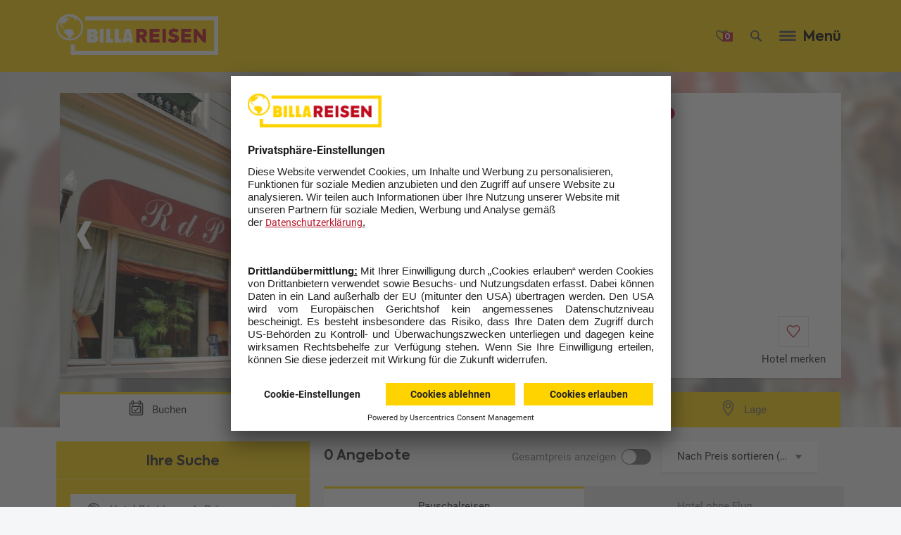

--- FILE ---
content_type: text/html;charset=UTF-8
request_url: https://www.billareisen.at/Reisen/R%C3%A9sidence+du+Pr%C3%A9-PAR04031NC.html?bdid=ib&toid=da&ptid=DPC&ssnid=W23&clgid=D18G2324&na=2&nc=0&pttid=PF&pdcoom=o%2Cc%2Ch&phidf=PAR04031NC&pdacf=au&dft=apx&psdf=2024-02-13&pedf=2024-03-13&psdsf=2024-02-09&pedsf=2024-03-01&pnnfl=1&pnnfh=4&pnc=0&pbtf=fs&phdcrf=5&ps=pr&pdm=pp&psbbr=pna%3D2%26pnc%3D0
body_size: 29170
content:

<!DOCTYPE html> <!--[if IE 9]><html class="ITS_html-doc ITS_feat-no-js ITS_ie9" lang="de"><![endif]--> <!--[if ! IE]><!--> <html class="ITS_html-doc ITS_feat-no-js" lang="de"><!--<![endif]--> <head> <meta charset="utf-8"> <!-- Always force latest IE rendering engine (even in intranet) --> <meta http-equiv="X-UA-Compatible" content="IE=edge,chrome=1"> <title>Hotel Résidence du Pré Paris günstig buchen | billareisen.at</title> <meta name="revisit-after" content="10 days"> <meta name="viewport" content="user-scalable=yes, width=device-width, initial-scale=1"> <meta name="description" content="Sie möchten Ihren Urlaub im Hotel Résidence du Pré Paris verbringen? Jetzt Angebote entdecken und direkt auf ☀ billareisen.at ☀ buchen!"> <script language="javascript">var csrf_token="";</script> <link rel="canonical" href="https://www.billareisen.at/Reisen/R%C3%A9sidence+du+Pr%C3%A9-PAR04031NC.html"/> <link rel="alternate" href="https://www.billareisen.at/Reisen/R%C3%A9sidence+du+Pr%C3%A9-PAR04031NC.html" hreflang="de-DE"/> <meta name="robots" content="index, follow, max-image-preview:large"> <meta property="og:title" content="Hotel Résidence du Pré Paris günstig buchen | billareisen.at"> <meta property="og:type" content=""> <meta property="og:image" content="https://www.billareisen.at/docroot/backend/img/socialmedia/OG_BR.png"> <meta property="og:url" content="https://www.billareisen.at/Reisen/R%C3%A9sidence+du+Pr%C3%A9-PAR04031NC.html?bdid=ib&toid=da&ptid=DPC&ssnid=W23&clgid=D18G2324&na=2&nc=0&pttid=PF&pdcoom=o%2Cc%2Ch&phidf=PAR04031NC&pdacf=au&dft=apx&psdf=2024-02-13&pedf=2024-03-13&psdsf=2024-02-09&pedsf=2024-03-01&pnnfl=1&pnnfh=4&pnc=0&pbtf=fs&phdcrf=5&ps=pr&pdm=pp&psbbr=pna%3D2%26pnc%3D0"> <meta property="og:description" content="Sie möchten Ihren Urlaub im Hotel Résidence du Pré Paris verbringen? Jetzt Angebote entdecken und direkt auf ☀ billareisen.at ☀ buchen!"> <meta name="twitter:card" content="summary"> <meta name="twitter:title" content="Hotel Résidence du Pré Paris günstig buchen | billareisen.at"> <meta name="twitter:description" content="https://www.billareisen.at/Reisen/R%C3%A9sidence+du+Pr%C3%A9-PAR04031NC.html?bdid=ib&toid=da&ptid=DPC&ssnid=W23&clgid=D18G2324&na=2&nc=0&pttid=PF&pdcoom=o%2Cc%2Ch&phidf=PAR04031NC&pdacf=au&dft=apx&psdf=2024-02-13&pedf=2024-03-13&psdsf=2024-02-09&pedsf=2024-03-01&pnnfl=1&pnnfh=4&pnc=0&pbtf=fs&phdcrf=5&ps=pr&pdm=pp&psbbr=pna%3D2%26pnc%3D0"> <meta name="twitter:image" content="https://www.billareisen.at/docroot/backend/img/socialmedia/OG_BR.png"> <script>setTimeout(function(){var b=null;try{b=_satellite.getVisitorId().getMarketingCloudVisitorID()}catch(c){}if(b){var a=new Date();a.setTime(a.getTime()+(1000*3600*24*365*10));document.cookie="amcvid="+b+"; expires="+a.toGMTString()+"; path=/"}},3000);</script> <link rel="icon" type="image/png" href="/docroot/assets/img-billa/icons/billa_196x196.png" sizes="196x196"/> <link rel="icon" type="image/png" href="/docroot/assets/img-billa/icons/billa_128x128.png" sizes="128x128"/> <link rel="icon" type="image/png" href="/docroot/assets/img-billa/icons/billa_96x96.png" sizes="96x96"/> <link rel="icon" type="image/png" href="/docroot/assets/img-billa/icons/billa_32x32.png" sizes="32x32"/> <link rel="icon" type="image/png" href="/docroot/assets/img-billa/icons/billa_16x16.png" sizes="16x16"/> <link rel="apple-touch-icon-precomposed" sizes="152x152" href="/docroot/assets/img-billa/icons/billa_152x152.png"/> <link rel="apple-touch-icon-precomposed" sizes="144x144" href="/docroot/assets/img-billa/icons/billa_144x144.png"/> <link rel="apple-touch-icon-precomposed" sizes="114x114" href="/docroot/assets/img-billa/icons/billa_114x114.png"/> <link rel="apple-touch-icon-precomposed" sizes="120x120" href="/docroot/assets/img-billa/icons/billa_120x120.png"/> <link rel="apple-touch-icon-precomposed" sizes="76x76" href="/docroot/assets/img-billa/icons/billa_76x76.png"/> <link rel="apple-touch-icon-precomposed" sizes="72x72" href="/docroot/assets/img-billa/icons/billa_72x72.png"/> <link rel="apple-touch-icon-precomposed" sizes="60x60" href="/docroot/assets/img-billa/icons/billa_60x60.png"/> <link rel="apple-touch-icon-precomposed" sizes="57x57" href="/docroot/assets/img-billa/icons/billa_57x57.png"/> <meta name="application-name" content="&nbsp;"/> <meta name="msapplication-TileColor" content="#FFFFFF"/> <meta name="msapplication-TileImage" content="/docroot/assets/img-billa/icons/billa_144x144.png"/> <meta name="msapplication-square70x70logo" content="/docroot/assets/img-billa/icons/billa_70x70.png"/> <meta name="msapplication-square150x150logo" content="/docroot/assets/img-billa/icons/billa_150x150.png"/> <meta name="msapplication-wide310x150logo" content="/docroot/assets/img-billa/icons/billa_310x150.png"/> <meta name="msapplication-square310x310logo" content="/docroot/assets/img-billa/icons/billa_310x310.png"/> <meta name="mobile-web-app-capable" content="yes"> <meta name="apple-mobile-web-app-capable" content="yes"> <meta name="apple-mobile-web-app-status-bar-style" content="translucent black"> <meta name="apple-mobile-web-app-title" content=""> <script>!function(b){var a=function(c,f){var e=b.document.getElementsByTagName("script")[0],d=b.document.createElement("script");return d.src=c,d.async=!0,e.parentNode.insertBefore(d,e),f&&"function"==typeof f&&(d.onload=f),d};"undefined"!=typeof module?module.exports=a:b.loadJS=a}("undefined"!=typeof global?global:this);var ITS_docroot="/docroot";var globalImgRoot=ITS_docroot+"/assets/img-billa";var globalMapParams={apiKey:"AIzaSyBeqe8m-N-XC4RXw_2o-hdGKTUGvMe-S2o"};document.documentElement.className=document.documentElement.className.replace("ITS_feat-no-js","");document.documentElement.className+=" ITS_js-load ITS_feat-js";var ITSG;var _ITSG={};if(!ITSG){ITSG={};ITSG.getPrivateNs=function(){return{register:function(b,c,a){_ITSG[b]=[c,a]}}}}var render_time_ts=1769146991306;var CACHEUNAWARE_TS_PLACEHOLDER=-1;</script> <script async defer src="/docroot/assets/js/ITS_callbacks.js?2025-12-23-1"></script> <link rel="stylesheet" href="/docroot/assets/css/BA_global.min.css?2025-12-23-1"> <script src="/docroot/backend/js/ajax.js?2025-12-23-1"></script> <script src="/docroot/backend/js/search.js?2025-12-23-1"></script> <script src="/docroot/backend/js/lib/js.cookie.js?2025-12-23-1"></script> <script src="/docroot/backend/js/watchlist_header.js?2025-12-23-1"></script> <script src="https://assets.adobedtm.com/a5b80702d553/096b9988146e/launch-41299de8d1fc.min.js" async></script> <link rel="preconnect" href="//app.usercentrics.eu"> <link rel="preconnect" href="//api.usercentrics.eu"> <link rel="preconnect" href="//privacy-proxy.usercentrics.eu"> <link rel="preload" href="//app.usercentrics.eu/browser-ui/latest/loader.js" as="script"> <link rel="preload" href="//privacy-proxy.usercentrics.eu/latest/uc-block.bundle.js" as="script"> <script id="usercentrics-cmp" src="https://app.usercentrics.eu/browser-ui/latest/loader.js" data-settings-id="tphf1QaK" async></script> <script type="application/javascript" src="https://privacy-proxy.usercentrics.eu/latest/uc-block.bundle.js"></script> <script>uc.blockOnly(["BJz7qNsdj-7","S1pcEj_jZX","6LdBYXdAl"]);uc.blockElements({S1pcEj_jZX:".ctnm_consent_controlled_map"});uc.reloadOnOptIn("S1pcEj_jZX","BJz7qNsdj-7","6LdBYXdAl");uc.reloadOnOptOut("S1pcEj_jZX","BJz7qNsdj-7","6LdBYXdAl");</script> <script>(function(b,m,h,a,g){b[a]=b[a]||[];b[a].push({"gtm.start":new Date().getTime(),event:"gtm.js"});var k=m.getElementsByTagName(h)[0],e=m.createElement(h),c=a!="dataLayer"?"&l="+a:"";e.async=true;e.src="https://www.googletagmanager.com/gtm.js?id="+g+c;k.parentNode.insertBefore(e,k)})(window,document,"script","dataLayer","GTM-N8GQSZZ");</script> <script src="/docroot/backend/js/ajax_update_central.js?2025-12-23-1"></script> <script src="/docroot/backend/js/panel_page.js?2025-12-23-1"></script> <script src="/docroot/backend/js/detail_page.js?2025-12-23-1"></script> </head> <body> <div id="ITSdomUnloadElem" class="ITS_domUnloadElem"></div> <div id="ITSdomLoadElem" class="ITS_domLoadElem"></div> <form action="" novalidate id="ITS_MOD_sidebar" class="ITS_MOD_sidebar-srd ITS_invis-bfr-load"></form> <div id="history_script"> <script lang="application/x-javascript">AUC.actions.setUpdateUrl("/Reisen/R%C3%A9sidence+du+Pr%C3%A9-PAR04031NC.html?bdid=ib&toid=da&ptid=DPC&ssnid=W23&clgid=D18G2324&na=2&nc=0&pttid=PF&pdcoom=o%2Cc%2Ch&phidf=PAR04031NC&pdacf=au&dft=apx&psdf=2024-02-13&pedf=2024-03-13&psdsf=2024-02-09&pedsf=2024-03-01&pnnfl=1&pnnfh=4&pnc=0&pbtf=fs&phdcrf=5&ps=pr&pdm=pp&psbbr=pna%3D2%26pnc%3D0");</script> </div> <div class="ITS_OBJ_area-dc"> <header class="ITS_MOD_header"> <div class="ITS_OBJ_area-ct-grid"> <div class="ITS_MOD_header__srd clearfix"> <a href="/Startseite.html" class="ITS_OBJ_logo"> <img src="/docroot/assets/img-billa/logo-billa-invert.png" alt="BILLA Reisen" class="ITS_show-tb"/> <img src="/docroot/assets/img-billa/logo-billa-mobile-invert.png" alt="BILLA Reisen" class="ITS_hide-tb"/> </a> <div class="ITS_MOD_header__ct"> <div class="ITS_MOD_header__metanav__wrapper"> <div class="ITS_MOD_header__metanav__menu ITS_MOD_header__btns clearfix ITS_noprint"> <a href="/fav/merkliste.html" class="ITS_OBJ_ui-iconbutton ITS_OBJ_ui-iconbutton--with-num ITS_MOD_header__metanav-heart ITS_show-dk ITS_js-open-bookmarks ITS_ext--alt2"> <span class="ITS_OBJ_ui-iconbutton__num ITS_ext--invert"> <script>WCHL.actions.setWatchlistHeaderNumberOfItemsCookieName("favnum");</script> </span> <i class="ITS_OBJ_symbol-billa-merkliste"> <!-- @approved --> <svg height="100" overflow="hidden" preserveAspectRatio="none" viewBox="0 0 100 100" width="100" xmlns:xlink="http://www.w3.org/1999/xlink" xmlns="http://www.w3.org/2000/svg"> <use xlink:href="#billa-merkliste"/> </svg> </i> </a> <button class="ITS_OBJ_ui-iconbutton ITS_MOD_header__metanav-search ITS_js-open-sidebar ITS_ext--alt2" type="button" data-sidebar-type="search" aria-label="Suche"> <i class="ITS_OBJ_symbol-billa-suche"> <!-- @approved --> <svg height="100" overflow="hidden" preserveAspectRatio="none" viewBox="0 0 100 100" width="100" xmlns:xlink="http://www.w3.org/1999/xlink" xmlns="http://www.w3.org/2000/svg"> <use xlink:href="#billa-suche"/> </svg> </i> </button> <button class="ITS_OBJ_ui-iconbutton ITS_MOD_header__metanav-menu ITS_js-open-sidebar ITS_hide-tb ITS_ext--alt2" type="button" data-sidebar-type="mehr" data-linktype="navigation" data-linkid="navigation_menue"> <i class="ITS_OBJ_symbol-menu"> <svg height="100" overflow="hidden" preserveAspectRatio="none" viewBox="0 0 100 100" width="100" xmlns:xlink="http://www.w3.org/1999/xlink" xmlns="http://www.w3.org/2000/svg"> <use xlink:href="#menu"/> </svg> </i> </button> <button class="ITS_OBJ_ui-iconbutton ITS_OBJ_ui-iconbutton--with-label ITS_MOD_header__metanav-menu ITS_js-open-sidebar ITS_show-tablet ITS_ext--alt2" type="button" data-sidebar-type="mehr" data-linktype="navigation" data-linkid="navigation_menue"> <span class="ITS_OBJ_ui-iconbutton__label">Menü</span> <i class="ITS_OBJ_symbol-menu"> <svg height="100" overflow="hidden" preserveAspectRatio="none" viewBox="0 0 100 100" width="100" xmlns:xlink="http://www.w3.org/1999/xlink" xmlns="http://www.w3.org/2000/svg"> <use xlink:href="#menu"/> </svg> </i> </button> </div> </div> <nav class="ITS_MOD_header__nav ITS_show-desktop"> <ul> <li> <a href="/Pauschalreisen.html" data-linktype="navigation"> Flug + Hotel </a> </li> <li> <a href="/Hotels.html" data-linktype="navigation"> Hotel </a> </li> <li> <a href="/Mehr-Urlaub/Fernreisen.html" data-linktype="navigation"> Fernreisen </a> </li> <li> <a href="/Kreuzfahrten.html" data-linktype="navigation"> Kreuzfahrten </a> </li> <li> <a href="/Mehr-Urlaub/Rundreisen.html" data-linktype="navigation"> Rundreisen </a> </li> <li> <a href="/Specials/Last-Minute-Urlaub.html" data-linktype="navigation"> Last Minute </a> </li> <li> <a href="/Specials.html" data-linktype="navigation"> Aktionen </a> </li> <li> <a href="/Mehr-Urlaub.html" class=" ITS_MOD_header-more ITS_js-open-sidebar" data-linktype="navigation" data-sidebar-type="mehr"> Mehr </a> <div id="ITS_ajax-mehr" class="ITS_MOD_sidebar__abs-full" data-origin="menu"> <div data-sidebar-container="mehr" class="ITS_MOD_sidebar-box ITS_hide"> <button class="ITS_OBJ_ui-iconbutton ITS_OBJ_ui-sb-close ITS_btn-close ITS_ext--alt2" type="button"> <i class="ITS_OBJ_symbol-close"> <svg height="100" overflow="hidden" preserveAspectRatio="none" viewBox="0 0 100 100" width="100" xmlns:xlink="http://www.w3.org/1999/xlink" xmlns="http://www.w3.org/2000/svg"> <use xlink:href="#close"/> </svg> </i> </button> <nav class="ITS_MOD_sidebar-box__ct ITS_MOD_sidebar-box__ct--menu"> <p class="ITS_OBJ_txt-xsmall ITS_ext--bold">Ihr Urlaub</p> <ul class="ITS_hide-dk-l"> <li> <a href="/Pauschalreisen.html" class=" ITS_OBJ_ui-link" data-linktype="navigation"> <i class="ITS_OBJ_symbol-gt"><svg height="100" overflow="hidden" preserveAspectRatio="none" viewBox="0 0 100 100" width="100" xmlns:xlink="http://www.w3.org/1999/xlink" xmlns="http://www.w3.org/2000/svg"><use xlink:href="#gt"/></svg></i><span class="ITS_OBJ_ui-link__label">Flug + Hotel</span> </a> </li> <li> <a href="/Hotels.html" class=" ITS_OBJ_ui-link" data-linktype="navigation"> <i class="ITS_OBJ_symbol-gt"><svg height="100" overflow="hidden" preserveAspectRatio="none" viewBox="0 0 100 100" width="100" xmlns:xlink="http://www.w3.org/1999/xlink" xmlns="http://www.w3.org/2000/svg"><use xlink:href="#gt"/></svg></i><span class="ITS_OBJ_ui-link__label">Hotel</span> </a> </li> <li> <a href="/Mehr-Urlaub/Fernreisen.html" class=" ITS_OBJ_ui-link" data-linktype="navigation"> <i class="ITS_OBJ_symbol-gt"><svg height="100" overflow="hidden" preserveAspectRatio="none" viewBox="0 0 100 100" width="100" xmlns:xlink="http://www.w3.org/1999/xlink" xmlns="http://www.w3.org/2000/svg"><use xlink:href="#gt"/></svg></i><span class="ITS_OBJ_ui-link__label">Fernreisen</span> </a> </li> <li> <a href="/Kreuzfahrten.html" class=" ITS_OBJ_ui-link" data-linktype="navigation"> <i class="ITS_OBJ_symbol-gt"><svg height="100" overflow="hidden" preserveAspectRatio="none" viewBox="0 0 100 100" width="100" xmlns:xlink="http://www.w3.org/1999/xlink" xmlns="http://www.w3.org/2000/svg"><use xlink:href="#gt"/></svg></i><span class="ITS_OBJ_ui-link__label">Kreuzfahrten</span> </a> </li> <li> <a href="/Mehr-Urlaub/Rundreisen.html" class=" ITS_OBJ_ui-link" data-linktype="navigation"> <i class="ITS_OBJ_symbol-gt"><svg height="100" overflow="hidden" preserveAspectRatio="none" viewBox="0 0 100 100" width="100" xmlns:xlink="http://www.w3.org/1999/xlink" xmlns="http://www.w3.org/2000/svg"><use xlink:href="#gt"/></svg></i><span class="ITS_OBJ_ui-link__label">Rundreisen</span> </a> </li> <li> <a href="/Specials/Last-Minute-Urlaub.html" class=" ITS_OBJ_ui-link" data-linktype="navigation"> <i class="ITS_OBJ_symbol-gt"><svg height="100" overflow="hidden" preserveAspectRatio="none" viewBox="0 0 100 100" width="100" xmlns:xlink="http://www.w3.org/1999/xlink" xmlns="http://www.w3.org/2000/svg"><use xlink:href="#gt"/></svg></i><span class="ITS_OBJ_ui-link__label">Last Minute</span> </a> </li> <li> <a href="/Specials.html" class=" ITS_OBJ_ui-link" data-linktype="navigation"> <i class="ITS_OBJ_symbol-gt"><svg height="100" overflow="hidden" preserveAspectRatio="none" viewBox="0 0 100 100" width="100" xmlns:xlink="http://www.w3.org/1999/xlink" xmlns="http://www.w3.org/2000/svg"><use xlink:href="#gt"/></svg></i><span class="ITS_OBJ_ui-link__label">Aktionen</span> </a> </li> </ul> <p class="ITS_OBJ_txt-xsmall ITS_ext--bold">Aktuelle Themen</p> <ul> <li> <a href="/Urlaubsziele.html" class=" ITS_OBJ_ui-link" data-linktype="navigation"> <i class="ITS_OBJ_symbol-gt"><svg height="100" overflow="hidden" preserveAspectRatio="none" viewBox="0 0 100 100" width="100" xmlns:xlink="http://www.w3.org/1999/xlink" xmlns="http://www.w3.org/2000/svg"><use xlink:href="#gt"/></svg></i><span class="ITS_OBJ_ui-link__label">Urlaubsziele</span> </a> </li> <li> <a href="/Mehr-Urlaub.html" class=" ITS_OBJ_ui-link" data-linktype="navigation"> <i class="ITS_OBJ_symbol-gt"><svg height="100" overflow="hidden" preserveAspectRatio="none" viewBox="0 0 100 100" width="100" xmlns:xlink="http://www.w3.org/1999/xlink" xmlns="http://www.w3.org/2000/svg"><use xlink:href="#gt"/></svg></i><span class="ITS_OBJ_ui-link__label">Urlaubsinspiration</span> </a> </li> <li> <a href="/Tiefpreisgarantie.html" class=" ITS_OBJ_ui-link" data-linktype="navigation"> <i class="ITS_OBJ_symbol-gt"><svg height="100" overflow="hidden" preserveAspectRatio="none" viewBox="0 0 100 100" width="100" xmlns:xlink="http://www.w3.org/1999/xlink" xmlns="http://www.w3.org/2000/svg"><use xlink:href="#gt"/></svg></i><span class="ITS_OBJ_ui-link__label">Tiefpreisgarantie</span> </a> </li> <li> <a href="/Specials/Fruehbucher.html" class=" ITS_OBJ_ui-link" data-linktype="navigation"> <i class="ITS_OBJ_symbol-gt"><svg height="100" overflow="hidden" preserveAspectRatio="none" viewBox="0 0 100 100" width="100" xmlns:xlink="http://www.w3.org/1999/xlink" xmlns="http://www.w3.org/2000/svg"><use xlink:href="#gt"/></svg></i><span class="ITS_OBJ_ui-link__label">Frühbucherrabatt</span> </a> </li> <li> <a href="/Mehr-Urlaub/Staedte-und-Events.html" class=" ITS_OBJ_ui-link" data-linktype="navigation"> <i class="ITS_OBJ_symbol-gt"><svg height="100" overflow="hidden" preserveAspectRatio="none" viewBox="0 0 100 100" width="100" xmlns:xlink="http://www.w3.org/1999/xlink" xmlns="http://www.w3.org/2000/svg"><use xlink:href="#gt"/></svg></i><span class="ITS_OBJ_ui-link__label">Erlebnisreisen</span> </a> </li> <li> <a href="/Specials/Urlaub-Osterferien.html" class=" ITS_OBJ_ui-link" data-linktype="navigation"> <i class="ITS_OBJ_symbol-gt"><svg height="100" overflow="hidden" preserveAspectRatio="none" viewBox="0 0 100 100" width="100" xmlns:xlink="http://www.w3.org/1999/xlink" xmlns="http://www.w3.org/2000/svg"><use xlink:href="#gt"/></svg></i><span class="ITS_OBJ_ui-link__label">Osterferien Urlaub</span> </a> </li> <li> <a href="/Mehr-Urlaub/Campingurlaub.html" class=" ITS_OBJ_ui-link" data-linktype="navigation"> <i class="ITS_OBJ_symbol-gt"><svg height="100" overflow="hidden" preserveAspectRatio="none" viewBox="0 0 100 100" width="100" xmlns:xlink="http://www.w3.org/1999/xlink" xmlns="http://www.w3.org/2000/svg"><use xlink:href="#gt"/></svg></i><span class="ITS_OBJ_ui-link__label">Camping Urlaub</span> </a> </li> <li> <a href="/Mehr-Urlaub/Familienurlaub.html" class=" ITS_OBJ_ui-link" data-linktype="navigation"> <i class="ITS_OBJ_symbol-gt"><svg height="100" overflow="hidden" preserveAspectRatio="none" viewBox="0 0 100 100" width="100" xmlns:xlink="http://www.w3.org/1999/xlink" xmlns="http://www.w3.org/2000/svg"><use xlink:href="#gt"/></svg></i><span class="ITS_OBJ_ui-link__label">Familienurlaub</span> </a> </li> <li> <a href="/Staedtereisen.html" class=" ITS_OBJ_ui-link" data-linktype="navigation"> <i class="ITS_OBJ_symbol-gt"><svg height="100" overflow="hidden" preserveAspectRatio="none" viewBox="0 0 100 100" width="100" xmlns:xlink="http://www.w3.org/1999/xlink" xmlns="http://www.w3.org/2000/svg"><use xlink:href="#gt"/></svg></i><span class="ITS_OBJ_ui-link__label">Städtereisen</span> </a> </li> <li> <a href="/Mehr-Urlaub/Strandurlaub.html" class=" ITS_OBJ_ui-link" data-linktype="navigation"> <i class="ITS_OBJ_symbol-gt"><svg height="100" overflow="hidden" preserveAspectRatio="none" viewBox="0 0 100 100" width="100" xmlns:xlink="http://www.w3.org/1999/xlink" xmlns="http://www.w3.org/2000/svg"><use xlink:href="#gt"/></svg></i><span class="ITS_OBJ_ui-link__label">Strandurlaub</span> </a> </li> <li> <a href="/Mehr-Urlaub/All-Inclusive.html" class=" ITS_OBJ_ui-link" data-linktype="navigation"> <i class="ITS_OBJ_symbol-gt"><svg height="100" overflow="hidden" preserveAspectRatio="none" viewBox="0 0 100 100" width="100" xmlns:xlink="http://www.w3.org/1999/xlink" xmlns="http://www.w3.org/2000/svg"><use xlink:href="#gt"/></svg></i><span class="ITS_OBJ_ui-link__label">All Inclusive Urlaub</span> </a> </li> <li> <a href="/Mehr-Urlaub/Luxushotels.html" class=" ITS_OBJ_ui-link" data-linktype="navigation"> <i class="ITS_OBJ_symbol-gt"><svg height="100" overflow="hidden" preserveAspectRatio="none" viewBox="0 0 100 100" width="100" xmlns:xlink="http://www.w3.org/1999/xlink" xmlns="http://www.w3.org/2000/svg"><use xlink:href="#gt"/></svg></i><span class="ITS_OBJ_ui-link__label">Luxushotels</span> </a> </li> <li> <a href="/Hotelmarken.html" class=" ITS_OBJ_ui-link" data-linktype="navigation"> <i class="ITS_OBJ_symbol-gt"><svg height="100" overflow="hidden" preserveAspectRatio="none" viewBox="0 0 100 100" width="100" xmlns:xlink="http://www.w3.org/1999/xlink" xmlns="http://www.w3.org/2000/svg"><use xlink:href="#gt"/></svg></i><span class="ITS_OBJ_ui-link__label">Unsere Hotels</span> </a> </li> </ul> <p class="ITS_OBJ_txt-xsmall ITS_ext--bold">Kontakt & Hilfe</p> <ul> <li> <a href="/Service/Newsletter.html" class=" ITS_OBJ_ui-link" data-linktype="navigation"> <i class="ITS_OBJ_symbol-gt"><svg height="100" overflow="hidden" preserveAspectRatio="none" viewBox="0 0 100 100" width="100" xmlns:xlink="http://www.w3.org/1999/xlink" xmlns="http://www.w3.org/2000/svg"><use xlink:href="#gt"/></svg></i><span class="ITS_OBJ_ui-link__label">Newsletter</span> </a> </li> <li> <a href="/Specials/Reisegutscheine.html" class=" ITS_OBJ_ui-link" data-linktype="navigation"> <i class="ITS_OBJ_symbol-gt"><svg height="100" overflow="hidden" preserveAspectRatio="none" viewBox="0 0 100 100" width="100" xmlns:xlink="http://www.w3.org/1999/xlink" xmlns="http://www.w3.org/2000/svg"><use xlink:href="#gt"/></svg></i><span class="ITS_OBJ_ui-link__label">Reisegutscheine</span> </a> </li> <li> <a href="/Service/Kontakt/Reiseberatung.html" class=" ITS_OBJ_ui-link" data-linktype="navigation"> <i class="ITS_OBJ_symbol-gt"><svg height="100" overflow="hidden" preserveAspectRatio="none" viewBox="0 0 100 100" width="100" xmlns:xlink="http://www.w3.org/1999/xlink" xmlns="http://www.w3.org/2000/svg"><use xlink:href="#gt"/></svg></i><span class="ITS_OBJ_ui-link__label">Fernreise Beratung</span> </a> </li> <li> <a href="/Service/Reiseversicherung.html" class=" ITS_OBJ_ui-link" data-linktype="navigation"> <i class="ITS_OBJ_symbol-gt"><svg height="100" overflow="hidden" preserveAspectRatio="none" viewBox="0 0 100 100" width="100" xmlns:xlink="http://www.w3.org/1999/xlink" xmlns="http://www.w3.org/2000/svg"><use xlink:href="#gt"/></svg></i><span class="ITS_OBJ_ui-link__label">Reiseversicherung</span> </a> </li> <li> <a href="/Service/Kontakt.html" class=" ITS_OBJ_ui-link" data-linktype="navigation"> <i class="ITS_OBJ_symbol-gt"><svg height="100" overflow="hidden" preserveAspectRatio="none" viewBox="0 0 100 100" width="100" xmlns:xlink="http://www.w3.org/1999/xlink" xmlns="http://www.w3.org/2000/svg"><use xlink:href="#gt"/></svg></i><span class="ITS_OBJ_ui-link__label">Kontakt</span> </a> </li> <li> <a href="/Service/Info-und-Service.html" class=" ITS_OBJ_ui-link" data-linktype="navigation"> <i class="ITS_OBJ_symbol-gt"><svg height="100" overflow="hidden" preserveAspectRatio="none" viewBox="0 0 100 100" width="100" xmlns:xlink="http://www.w3.org/1999/xlink" xmlns="http://www.w3.org/2000/svg"><use xlink:href="#gt"/></svg></i><span class="ITS_OBJ_ui-link__label">Wissenswertes / FAQ</span> </a> </li> <li> <a href="/Service/Vorteile/joe.html" class=" ITS_OBJ_ui-link" data-linktype="navigation"> <i class="ITS_OBJ_symbol-gt"><svg height="100" overflow="hidden" preserveAspectRatio="none" viewBox="0 0 100 100" width="100" xmlns:xlink="http://www.w3.org/1999/xlink" xmlns="http://www.w3.org/2000/svg"><use xlink:href="#gt"/></svg></i><span class="ITS_OBJ_ui-link__label">jö Bonus Club</span> </a> </li> <li> <a href="/Service/AGB.html" class=" ITS_OBJ_ui-link" data-linktype="navigation"> <i class="ITS_OBJ_symbol-gt"><svg height="100" overflow="hidden" preserveAspectRatio="none" viewBox="0 0 100 100" width="100" xmlns:xlink="http://www.w3.org/1999/xlink" xmlns="http://www.w3.org/2000/svg"><use xlink:href="#gt"/></svg></i><span class="ITS_OBJ_ui-link__label">AGB</span> </a> </li> </ul> </nav> </div> </div> </li> </ul> </nav> <div id="ITS_ajax-search" class="ITS_noprint ITS_MOD_sidebar__abs-full" data-origin="menu"> <script lang="application/x-javascript">SRCH.actions.setSearchUrl("/spring/search/dropdown");</script> <div data-sidebar-container="search" class="ITS_MOD_sidebar-box ITS_MOD_sidebar-box--alt ITS_hide ITS_MOD_sidebar--js-global-search"> <div class="ITS_MOD_sidebar-box__heading ITS_ext--thumbbar-close"> Ihre Suche <button class="ITS_MOD_service-layer__close ITS_js-sidebar-close-only"><i class="ITS_OBJ_symbol-close"><svg height="100" overflow="hidden" preserveAspectRatio="none" viewBox="0 0 100 100" width="100" xmlns:xlink="http://www.w3.org/1999/xlink" xmlns="http://www.w3.org/2000/svg"> <use xlink:href="#close"/> </svg> </i></button> </div> <div class="ITS_MOD_sidebar-box__ct ITS_js-sticky-context ITS_MOD_sidebar-box__ct--search"> <div class="ITS_OBJ_fm-search-srd"> <div class="ITS_OBJ_fm-field ITS_OBJ_fm-search ITS_OBJ_fm-field--no-label"> <input type="text" name="search" id="search" placeholder="Reisecode, Land, Region oder Hotel..."/> <i class="ITS_OBJ_symbol-search ITS_vis--default ITS_OBJ_col-svgfill-itsPrimary1"> <svg height="100" overflow="hidden" preserveAspectRatio="none" viewBox="0 0 100 100" width="100" xmlns:xlink="http://www.w3.org/1999/xlink" xmlns="http://www.w3.org/2000/svg"> <use xlink:href="#search"/> </svg> </i> <div class="ITS_OBJ_fm-clear-btn" disabled> <i class="ITS_OBJ_symbol-x"><svg height="100" overflow="hidden" preserveAspectRatio="none" viewBox="0 0 100 100" width="100" xmlns:xlink="http://www.w3.org/1999/xlink" xmlns="http://www.w3.org/2000/svg"> <use xlink:href="#x"/> </svg> </i> </div> </div> </div> <div class="ITS_MOD_sidebar__search-holder" style="display:none"> <div class="ITS_OBJ_txt-textdefault ITS_placeholder-for-search-results ITS_ext--padd-ct-sides"> Bitte geben Sie einen Suchbegriff mit mindestens 3 Buchstaben ein. </div> <div class="ITS_MOD_sidebar__search-results-container CTNM_globalsearchcontainer" id="ITS_ajax_tt_search_results"> </div> </div> <div class="ITS_MOD_sidebar-box__cta-wrp-spacer"></div> </div> <div class="ITS_MOD_sidebar-box__cta-wrp"> <div class="ITS_MOD_sidebar-box__ct-gradient"></div> <button class="ITS_OBJ_ui-button ITS_OBJ_ui-button--primary-alt ITS_OBJ_ui-button--font-secondary ITS_ext--full ITS_btn-close" type="button"> <span class="ITS_OBJ_ui-button__label ">Schließen</span> </button> </div> </div> </div> </div> </div> </div> </header> <!-- no navbar: no bl and no bc. --> <div id="CTNM_ajaxcontainer_navbar" style="display: none;"></div> <div id="ITS_ajaxcontainer-hoteldetail"> <div class="ITS_MOD_hoteldetail" role="main" itemscope itemtype="http://schema.org/Hotel"> <div class="ITS_MOD_hoteldetail-header-srd"> <div class="ITS_MOD_hoteldetail-cover ITS_js-hoteldetail-cover" data-cover-src="//www.billareisen.at/pibe-media/der_atc/hotel/PAR04031BC_W23-D18G2324_1.jpg?w=560&h=355"></div> <a class="ITS_OBJ_ui-link ITS_ext--invert ITS_ext-backbtn ITS_hide-tb" onclick="history.back(); return false;" data-linktype="navigation" data-linkid="navigation_zurueck"> <i class="ITS_OBJ_symbol-arrow-left"> <svg height="100" overflow="hidden" preserveAspectRatio="none" viewBox="0 0 100 100" width="100" xmlns:xlink="http://www.w3.org/1999/xlink" xmlns="http://www.w3.org/2000/svg"> <use xlink:href="#arrow-left"/> </svg> </i> Zurück </a> <form id="detail-page-tab-form"> <input type="hidden" name="adtpmt" value="IMAGES" id="detail-page-media-tab-backend-field"/> <input type="hidden" name="adtpt" value="BOOKING" id="detail-page-tab-backend-field"/> </form> <div class="ITS_MOD_hoteldetail-header"> <div class="ITS_OBJ_area-ct-grid-tb"> <div class="ITS_OBJ_grid-cont-tb"> <div class="ITS_col-12-tb ITS_MOD_hoteldetail-photoanddesc ITS_ext--detail-thumbs ITS_ext--no-tabs"> <div class="ITS_MOD_hoteldetail-photo ITS_MOD_hoteldetail-media__carousel"> <div class="ITS_MOD_hoteldetail__tab ITS_MOD_hoteldetail__tab--bilder ITS_OBJ_tabs-panel ITS_is-active" role="tabpanel" id="bilder"> <div class="ITS_OBJ_photo"> <div class="ITS_OBJ_carousel ITS_OBJ_carousel--photo ITS_js-carousel-hoteldetail-bilder"> <div class="ITS_OBJ_carousel__item"> <div class="ITS_OBJ_carousel__photo"> <div class="ITS_OBJ_photo"> <img src="//www.billareisen.at/pibe-media/der_atc/hotel/PAR04031BC_W23-D18G2324_1.jpg?w=532&h=356" data-src="//www.billareisen.at/pibe-media/der_atc/hotel/PAR04031BC_W23-D18G2324_1.jpg?w=606&h=406" data-srcset="//www.billareisen.at/pibe-media/der_atc/hotel/PAR04031BC_W23-D18G2324_1.jpg?w=266&h=178 280w, //www.billareisen.at/pibe-media/der_atc/hotel/PAR04031BC_W23-D18G2324_1.jpg?w=399&h=267 420w, //www.billareisen.at/pibe-media/der_atc/hotel/PAR04031BC_W23-D18G2324_1.jpg?w=606&h=406 560w" sizes="(max-width: 759px) 100vw, (max-width: 1279px) 46vw, 560px" alt="Hotel Résidence du Pré" itemprop="image"> </div> </div> </div> <div class="ITS_OBJ_carousel__item"> <div class="ITS_OBJ_carousel__photo"> <div class="ITS_OBJ_photo"> <img data-src="//www.billareisen.at/pibe-media/der_atc/hotel/PAR04031BC_W23-D18G2324_2.jpg?w=609&h=406" data-srcset="//www.billareisen.at/pibe-media/der_atc/hotel/PAR04031BC_W23-D18G2324_2.jpg?w=267&h=178 280w, //www.billareisen.at/pibe-media/der_atc/hotel/PAR04031BC_W23-D18G2324_2.jpg?w=400&h=267 420w, //www.billareisen.at/pibe-media/der_atc/hotel/PAR04031BC_W23-D18G2324_2.jpg?w=609&h=406 560w" sizes="(max-width: 759px) 100vw, (max-width: 1279px) 46vw, 560px" alt="Hotel Résidence du Pré - Wohnbeispiel Doppelzimmer (Zimmercodierung DB1)"> <div class="ITS_OBJ_photo__caption"> <span>Wohnbeispiel Doppelzimmer (Zimmercodierung DB1)</span> </div> </div> </div> </div> <div class="ITS_OBJ_carousel__item"> <div class="ITS_OBJ_carousel__photo"> <div class="ITS_OBJ_photo"> <img data-src="//www.billareisen.at/pibe-media/der_atc/hotel/PAR04031BC_W23-D18G2324_3.jpg?w=622&h=406" data-srcset="//www.billareisen.at/pibe-media/der_atc/hotel/PAR04031BC_W23-D18G2324_3.jpg?w=272&h=178 280w, //www.billareisen.at/pibe-media/der_atc/hotel/PAR04031BC_W23-D18G2324_3.jpg?w=409&h=267 420w, //www.billareisen.at/pibe-media/der_atc/hotel/PAR04031BC_W23-D18G2324_3.jpg?w=622&h=406 560w" sizes="(max-width: 759px) 100vw, (max-width: 1279px) 46vw, 560px" alt="Hotel Résidence du Pré"> </div> </div> </div> <div class="ITS_OBJ_carousel__item"> <div class="ITS_OBJ_carousel__photo"> <div class="ITS_OBJ_photo"> <img data-src="//www.billareisen.at/pibe-media/der_atc/hotel/PAR04031BC_W23-D18G2324_4.jpg?w=608&h=406" data-srcset="//www.billareisen.at/pibe-media/der_atc/hotel/PAR04031BC_W23-D18G2324_4.jpg?w=266&h=178 280w, //www.billareisen.at/pibe-media/der_atc/hotel/PAR04031BC_W23-D18G2324_4.jpg?w=400&h=267 420w, //www.billareisen.at/pibe-media/der_atc/hotel/PAR04031BC_W23-D18G2324_4.jpg?w=608&h=406 560w" sizes="(max-width: 759px) 100vw, (max-width: 1279px) 46vw, 560px" alt="Hotel Résidence du Pré - Wohnbeispiel Doppelzimmer (Zimmercodierung DB1)"> <div class="ITS_OBJ_photo__caption"> <span>Wohnbeispiel Doppelzimmer (Zimmercodierung DB1)</span> </div> </div> </div> </div> <div class="ITS_OBJ_carousel__item"> <div class="ITS_OBJ_carousel__photo"> <div class="ITS_OBJ_photo"> <img data-src="//www.billareisen.at/pibe-media/der_atc/hotel/PAR04031BC_W23-D18G2324_5.jpg?w=609&h=406" data-srcset="//www.billareisen.at/pibe-media/der_atc/hotel/PAR04031BC_W23-D18G2324_5.jpg?w=267&h=178 280w, //www.billareisen.at/pibe-media/der_atc/hotel/PAR04031BC_W23-D18G2324_5.jpg?w=400&h=267 420w, //www.billareisen.at/pibe-media/der_atc/hotel/PAR04031BC_W23-D18G2324_5.jpg?w=609&h=406 560w" sizes="(max-width: 759px) 100vw, (max-width: 1279px) 46vw, 560px" alt="Hotel Résidence du Pré - Wohnbeispiel Doppelzimmer (Zimmercodierung DB1)"> <div class="ITS_OBJ_photo__caption"> <span>Wohnbeispiel Doppelzimmer (Zimmercodierung DB1)</span> </div> </div> </div> </div> <div class="ITS_OBJ_carousel__item"> <div class="ITS_OBJ_carousel__photo"> <div class="ITS_OBJ_photo"> <img data-src="//www.billareisen.at/pibe-media/der_atc/hotel/PAR04031BC_W23-D18G2324_6.jpg?w=649&h=406" data-srcset="//www.billareisen.at/pibe-media/der_atc/hotel/PAR04031BC_W23-D18G2324_6.jpg?w=284&h=178 280w, //www.billareisen.at/pibe-media/der_atc/hotel/PAR04031BC_W23-D18G2324_6.jpg?w=427&h=267 420w, //www.billareisen.at/pibe-media/der_atc/hotel/PAR04031BC_W23-D18G2324_6.jpg?w=649&h=406 560w" sizes="(max-width: 759px) 100vw, (max-width: 1279px) 46vw, 560px" alt="Hotel Résidence du Pré"> </div> </div> </div> <div class="ITS_OBJ_carousel__item"> <div class="ITS_OBJ_carousel__photo"> <div class="ITS_OBJ_photo"> <img data-src="//www.billareisen.at/pibe-media/der_atc/hotel/PAR04031BC_W23-D18G2324_7.jpg?w=541&h=406" data-srcset="//www.billareisen.at/pibe-media/der_atc/hotel/PAR04031BC_W23-D18G2324_7.jpg?w=237&h=178 280w, //www.billareisen.at/pibe-media/der_atc/hotel/PAR04031BC_W23-D18G2324_7.jpg?w=356&h=267 420w, //www.billareisen.at/pibe-media/der_atc/hotel/PAR04031BC_W23-D18G2324_7.jpg?w=541&h=406 560w" sizes="(max-width: 759px) 100vw, (max-width: 1279px) 46vw, 560px" alt="Hotel Résidence du Pré"> </div> </div> </div> <div class="ITS_OBJ_carousel__item"> <div class="ITS_OBJ_carousel__photo"> <div class="ITS_OBJ_photo"> <img data-src="//www.billareisen.at/pibe-media/der_atc/hotel/PAR04031BC_W23-D18G2324_8.jpg?w=635&h=406" data-srcset="//www.billareisen.at/pibe-media/der_atc/hotel/PAR04031BC_W23-D18G2324_8.jpg?w=278&h=178 280w, //www.billareisen.at/pibe-media/der_atc/hotel/PAR04031BC_W23-D18G2324_8.jpg?w=417&h=267 420w, //www.billareisen.at/pibe-media/der_atc/hotel/PAR04031BC_W23-D18G2324_8.jpg?w=635&h=406 560w" sizes="(max-width: 759px) 100vw, (max-width: 1279px) 46vw, 560px" alt="Hotel Résidence du Pré"> </div> </div> </div> <div class="ITS_OBJ_carousel__item"> <div class="ITS_OBJ_carousel__photo"> <div class="ITS_OBJ_photo"> <img data-src="//www.billareisen.at/pibe-media/der_atc/hotel/PAR04031BC_W23-D18G2324_9.jpg?w=619&h=406" data-srcset="//www.billareisen.at/pibe-media/der_atc/hotel/PAR04031BC_W23-D18G2324_9.jpg?w=271&h=178 280w, //www.billareisen.at/pibe-media/der_atc/hotel/PAR04031BC_W23-D18G2324_9.jpg?w=407&h=267 420w, //www.billareisen.at/pibe-media/der_atc/hotel/PAR04031BC_W23-D18G2324_9.jpg?w=619&h=406 560w" sizes="(max-width: 759px) 100vw, (max-width: 1279px) 46vw, 560px" alt="Hotel Résidence du Pré"> </div> </div> </div> <div class="ITS_OBJ_carousel__item"> <div class="ITS_OBJ_carousel__photo"> <div class="ITS_OBJ_photo"> <img data-src="//www.billareisen.at/pibe-media/der_atc/hotel/PAR04031BC_W23-D18G2324_10.jpg?w=291&h=406" data-srcset="//www.billareisen.at/pibe-media/der_atc/hotel/PAR04031BC_W23-D18G2324_10.jpg?w=127&h=178 112w, //www.billareisen.at/pibe-media/der_atc/hotel/PAR04031BC_W23-D18G2324_10.jpg?w=191&h=267 168w, //www.billareisen.at/pibe-media/der_atc/hotel/PAR04031BC_W23-D18G2324_10.jpg?w=291&h=406 224w" sizes="(max-width: 759px) 40vw, (max-width: 1279px) 18.4vw, 224px" alt="Hotel Résidence du Pré"> </div> </div> </div> </div> </div> </div> </div> <div class="ITS_MOD_hoteldetail-desc-srd"> <div class="ITS_MOD_hoteldetail-desc"> <div class="ITS_MOD_hoteldetail-desc__text"> <h1 class="ITS_OBJ_txt-medium ITS_ext--bold ITS_OBJ_col-itsPrimary1" itemprop="name"> <span>Hotel Résidence du Pré</span> <figure class="ITS_OBJ_ui-stars-wrp"> <div aria-hidden="true" class="ITS_OBJ_symbol ITS_OBJ_ui-stars"> <div class="ITS_OBJ_ui-single-star"> <svg height="100" overflow="hidden" preserveAspectRatio="none" viewBox="0 0 100 100" width="100" xmlns:xlink="http://www.w3.org/1999/xlink" xmlns="http://www.w3.org/2000/svg"> <use xlink:href="#star"/> </svg> </div> <div class="ITS_OBJ_ui-single-star"> <svg height="100" overflow="hidden" preserveAspectRatio="none" viewBox="0 0 100 100" width="100" xmlns:xlink="http://www.w3.org/1999/xlink" xmlns="http://www.w3.org/2000/svg"> <use xlink:href="#star"/> </svg> </div> <div class="ITS_OBJ_ui-single-star"> <svg height="100" overflow="hidden" preserveAspectRatio="none" viewBox="0 0 100 100" width="100" xmlns:xlink="http://www.w3.org/1999/xlink" xmlns="http://www.w3.org/2000/svg"> <use xlink:href="#star"/> </svg> </div> </div> <figcaption itemprop="starRating" itemscope itemtype="http://schema.org/Rating" class="ITS_OBJ_ui-stars__caption"> <meta itemprop="ratingValue" content="3.0"> </figcaption> </figure> </h1> <div class="ITS_OBJ_txt-textsmall ITS_OBJ_col-itsGrey1" style="display:inline-block;"> <span itemprop="location" itemscope itemtype="http://schema.org/Country"> <span itemprop="name">Frankreich</span> </span> • <span itemprop="location" itemscope itemtype="http://schema.org/State"> <span itemprop="name">Ile de France</span> </span> • <h2 class="ITS_OBJ_txt-textsmall ITS_OBJ_col-itsGrey1 ITS_ext-inline"> <span itemprop="location" itemscope itemtype="http://schema.org/City"> <span itemprop="name">Paris</span> </span> </h2> </div> <p class="ITS_OBJ_txt-textdefault ITS_ext--small-line-height ITS_OBJ_col-itsGrey1 ITS_MOD_hoteldetail-desc__copy" id="CTNM_ajax_container_best_offer_description"> </p> <div class="ITS_OBJ_ui-iconlist-inline ITS_OBJ_ui-iconlist-inline--multiline"> </div> <div class="ITS_ajax-ct-detail-price" id="CTNM_header_best_price"> </div> </div> <div class="ITS_MOD_hoteldetail-desc__options"> <div class="ITS_MOD_hoteldetail-desc__meta"> <div class="ITS_MOD_hoteldetail-desc__rating ITS_OBJ_txt-textxsmall ITS_OBJ_col-holidaycheck"> <div class="ITS_OBJ-holidaycheck ITS_OBJ-holidaycheck-"> <div class="ITS_OBJ-holidaycheck__thumb"> <svg xmlns="http://www.w3.org/2000/svg" fill="none" viewBox="0 0 24 24"> <path fill="currentColor" d="M12.742 9.207h5.498c1.801 0 3.102 1.668 2.68 3.344l-1.03 5.345C19.633 19.68 18 21 16.165 21H4.76C3.739 21 3 20.262 3 19.241V12c0-1.021.74-1.759 1.76-1.759h1.598L9.28 3.438A.724.724 0 0 1 9.945 3c1.643 0 2.797 1.151 2.797 2.793v3.414Z"/> </svg> <p class="ITS_OBJ-holidaycheck__thumb--rating">91%</p> </div> <div class="ITS_OBJ-holidaycheck__sun"> <svg xmlns="http://www.w3.org/2000/svg" fill="none" viewBox="0 0 24 24"> <path fill="currentColor" fill-rule="evenodd" d="M12 2.47a1 1 0 0 0-1 1v2.056a1 1 0 1 0 2 0V3.47a1 1 0 0 0-1-1Zm7.604 3.655a1 1 0 0 0-1.406-.148L16.6 7.271a1 1 0 1 0 1.258 1.554l1.598-1.294a1 1 0 0 0 .148-1.406Zm1.14 7.056a1 1 0 1 1-.45 1.949l-2.004-.463a1 1 0 0 1 .45-1.948l2.004.462Zm-4.51 7.797a1 1 0 0 0 .46-1.337l-.9-1.848a1 1 0 1 0-1.798.877l.901 1.848a1 1 0 0 0 1.337.46Zm-7.131-.46a1 1 0 1 1-1.798-.877l.901-1.848a1 1 0 1 1 1.798.877l-.901 1.848ZM2.507 14.38a1 1 0 0 0 1.2.75l2.003-.463a1 1 0 1 0-.45-1.948l-2.004.462a1 1 0 0 0-.75 1.2Zm2.036-6.849a1 1 0 1 1 1.26-1.554L7.4 7.271a1 1 0 1 1-1.259 1.554L4.543 7.531ZM8 12a4 4 0 1 0 8 0 4 4 0 0 0-8 0Z" clip-rule="evenodd"/> </svg> <p class="ITS_OBJ-holidaycheck__sun--rating"> <span itemprop="ratingValue" class="ITS_OBJ-holidaycheck__sun--rating-value">4,8</span> <span class="ITS_OBJ-holidaycheck__sun--rating-maxvalue">/6</span> </p> </div> <p class="ITS_OBJ-holidaycheck--rating">135 <span>Bewertungen</span></p> </div> </div> <div class="ITS_MOD_hoteldetail-desc__watch"> <label for="wlb_556545380329342026" class="ITS_OBJ_ui-button-outline ITS_OBJ_ui-button--toggle ITS_js-toggle ITS_OBJ_ui-button--icononly ITS_OBJ_ui-button--size-icon ITS_OBJ_ui-button--heart ITS_js-toggle-bookmark" data-toggle-text="Hotel gemerkt" data-add-action-url="/fav/spring/watchlist/add/list?brandId=ib&hotelId=PAR04031NC&url=%2Fdetail_struktur_seo%3Fbdid%3Dib%26toid%3Dda%26ptid%3DDPC%26ssnid%3DW23%26clgid%3DD18G2324%26na%3D2%26nc%3D0%26pttid%3DPF%26pdcoom%3Do%252Cc%252Ch%26phidf%3DPAR04031NC%26pdacf%3Dau%26dft%3Dapx%26psdf%3D2024-02-13%26pedf%3D2024-03-13%26psdsf%3D2024-02-09%26pedsf%3D2024-03-01%26pnnfl%3D1%26pnnfh%3D4%26pnc%3D0%26pbtf%3Dfs%26phdcrf%3D5%26ps%3Dpr%26pdm%3Dpp%26psbbr%3Dpna%253D2%2526pnc%253D0&ssnid=W23" data-remove-action-url="/fav/spring/watchlist/remove?brandId=ib&hotelId=PAR04031NC" data-linktype="navigation" data-linkid="produkt_merken"> <input type="checkbox" id="wlb_556545380329342026" aria-labelledby="wlbl_556545380329342026"> <span class="ITS_OBJ_ui-button__label"><i class="ITS_OBJ_symbol-heart-fill"><svg height="100" overflow="hidden" preserveAspectRatio="none" viewBox="0 0 100 100" width="100" xmlns:xlink="http://www.w3.org/1999/xlink" xmlns="http://www.w3.org/2000/svg"><use xlink:href="#heart-fill"/></svg></i></span> <div class="ITS_OBJ_ui-button__toggle-text ITS_OBJ_txt-textdefault ITS_OBJ_col-itsGrey1 ITS_js-toggle-collapse-label ITS_show-dk" id="wlbl_556545380329342026">Hotel merken</div> </label> </div> </div> </div> </div> </div> </div> </div> <div class="ITS_OBJ_grid-cont-tb ITS_MOD_hoteldetail-tabs"> <div class="ITS_col-12-tb"> <div class="ITS_OBJ_tabs ITS_OBJ_tabs--symbols ITS_OBJ_tabs--fifth ITS_OBJ_js-tabs"> <ul class="ITS_OBJ_tabs__items" role="tablist"> <li role="tab"> <a class="ITS_OBJ_tabs__item" href="#buchen" aria-controls="buchen" aria-expanded="true" data-toggle="tab" data-backend-tab-id="BOOKING" data-backend-formfield-id="detail-page-tab-backend-field" data-linktype="navigation" data-linkid="hoteldetail_ansicht_buchen"> <span class="ITS_OBJ_tabs__label"> <span class="ITS_OBJ_tabs__symbol"> <i class="ITS_OBJ_symbol-tab-booking"> <svg height="100" overflow="hidden" preserveAspectRatio="none" viewBox="0 0 100 100" width="100" xmlns:xlink="http://www.w3.org/1999/xlink" xmlns="http://www.w3.org/2000/svg"> <use xlink:href="#tab-booking"/> </svg> </i> </span> Buchen </span> </a> </li> <li role="tab"> <a class="ITS_OBJ_tabs__item" href="#details" aria-controls="details" aria-expanded="false" data-toggle="tab" data-backend-tab-id="HOTEL_DETAILS" data-backend-formfield-id="detail-page-tab-backend-field" data-linktype="navigation" data-linkid="hoteldetail_ansicht_details"> <span class="ITS_OBJ_tabs__label"> <span class="ITS_OBJ_tabs__symbol"> <i class="ITS_OBJ_symbol-tab-description"> <svg height="100" overflow="hidden" preserveAspectRatio="none" viewBox="0 0 100 100" width="100" xmlns:xlink="http://www.w3.org/1999/xlink" xmlns="http://www.w3.org/2000/svg"> <use xlink:href="#tab-description"/> </svg> </i> </span> Details </span> </a> </li> <li role="tab"> <a class="ITS_OBJ_tabs__item" href="#bewertung" aria-controls="bewertung" aria-expanded="false" data-toggle="tab" data-backend-tab-id="RATING" data-backend-formfield-id="detail-page-tab-backend-field" data-linktype="navigation" data-linkid="hoteldetail_ansicht_bewertung"> <span class="ITS_OBJ_tabs__label"> <span class="ITS_OBJ_tabs__symbol"> <i class="ITS_OBJ_symbol-tab-rating"> <svg height="100" overflow="hidden" preserveAspectRatio="none" viewBox="0 0 100 100" width="100" xmlns:xlink="http://www.w3.org/1999/xlink" xmlns="http://www.w3.org/2000/svg"> <use xlink:href="#tab-rating"/> </svg> </i> </span> Bewertung </span> </a> </li> <li role="tab"> <a class="ITS_OBJ_tabs__item" href="#lage" aria-controls="lage" aria-expanded="false" data-toggle="tab" data-backend-tab-id="LOCATION" data-backend-formfield-id="detail-page-tab-backend-field" data-linktype="navigation" data-linkid="hoteldetail_ansicht_lage"> <span class="ITS_OBJ_tabs__label"> <span class="ITS_OBJ_tabs__symbol"> <i class="ITS_OBJ_symbol-tab-location"> <svg height="100" overflow="hidden" preserveAspectRatio="none" viewBox="0 0 100 100" width="100" xmlns:xlink="http://www.w3.org/1999/xlink" xmlns="http://www.w3.org/2000/svg"> <use xlink:href="#tab-location"/> </svg> </i> </span> Lage </span> </a> </li> </ul> </div> </div> </div> </div> </div> </div> <div class="ITS_MOD_banner-skyscraper-ct" id="ext_ad_banner_skyscraper"> </div> <div class="ITS_OBJ_area-ct-grid ITS_ext--static-mrg-top"> <section class="ITS_MOD_hoteldetail__tab ITS_MOD_hoteldetail__tab--booking ITS_OBJ_tabs-panel ITS_is-active" role="tabpanel" id="buchen"> <div class="ITS_OBJ_grid-cont ITS_ext--thumbbar-compensate"> <div class="ITS_col-12 ITS_col-4-dk ITS_show-dk"> <div id="ITS_MOD_thumbbar-holder-panel"> <div id="CTNM_marker_adaptivepanel" style="display: none;"></div> <div id="ITS_ajaxcontainer-filter"> <form action="" novalidate id="ITS_thumbbarpanel" class="ITS_MOD_thumbbar ITS_MOD_thumbbar--panel ITS_show-dk "> <div class="ITS_MOD_thumbbar-main-srd"> <div class="ITS_MOD_sidebar-box__heading ITS_ext--thumbbar-close ">Ihre Suche <button class="ITS_MOD_service-layer__close ITS_js-close-only ITS_hide-dk"> <i class="ITS_OBJ_symbol-close"> <!-- @approved --> <svg height="100" overflow="hidden" preserveAspectRatio="none" viewBox="0 0 100 100" width="100" xmlns:xlink="http://www.w3.org/1999/xlink" xmlns="http://www.w3.org/2000/svg"> <use xlink:href="#close"/> </svg> </i> </button> </div> <div class="ITS_MOD_thumbbar-main ITS_MOD_thumbbar-padd"> <div class="ITS_OBJ_fm-fieldset-cont ITS_MOD_thumbbar-main__switch ITS_ext--tabify"> <div class="ITS_OBJ_fm-field ITS_OBJ_fm-switch ITS_OBJ_fm-switch--alt ITS_js-fm-switch ITS_ext--invert"> </div> </div> <div id="ITS_MOD_thumbbar-filter" class="ITS_MOD_thumbbar-main__btns"> <div class="clearfix"> <div> <button class="ITS_OBJ_ui-button ITS_ext--full ITS_ext--textleft ITS_js-action-sidelayer" data-sidebar-type="filter-destination" type="button"> <i class="ITS_OBJ_symbol-filter-destination"> <svg height="100" overflow="hidden" preserveAspectRatio="none" viewBox="0 0 100 100" width="100" xmlns:xlink="http://www.w3.org/1999/xlink" xmlns="http://www.w3.org/2000/svg"> <use xlink:href="#filter-destination"/> </svg> </i> <i class="ITS_OBJ_symbol-gt ITS_ext--right"> <svg height="100" overflow="hidden" preserveAspectRatio="none" viewBox="0 0 100 100" width="100" xmlns:xlink="http://www.w3.org/1999/xlink" xmlns="http://www.w3.org/2000/svg"> <use xlink:href="#gt"/> </svg> </i> <span class="ITS_OBJ_ui-button__label ITS_ext--singleline ITS_receive-current-destination-value">Hotel Résidence du Pré</span> </button> <div id="ITS_ajax-filter-destination" class="ITS_MOD_sidebar__abs-full" data-origin="thumbbar"> <div data-sidebar-container="filter-destination" class="ITS_MOD_sidebar-box ITS_MOD_sidebar-box--alt ITS_hide"> <div class="ITS_MOD_sidebar-box__heading ITS_ext--thumbbar-close"> Reiseziele auswählen <button class="ITS_MOD_service-layer__close ITS_js-sidebar-close-only"> <i class="ITS_OBJ_symbol-close"> <!-- @approved --> <svg height="100" overflow="hidden" preserveAspectRatio="none" viewBox="0 0 100 100" width="100" xmlns:xlink="http://www.w3.org/1999/xlink" xmlns="http://www.w3.org/2000/svg"> <use xlink:href="#close"/> </svg> </i> </button> </div> <div class="ITS_MOD_sidebar-box__ct ITS_js-sticky-context ITS_MOD_sidebar-box__ct--destination"> <div class="ITS_OBJ_fm-search-srd"> <div class="ITS_OBJ_fm-field ITS_OBJ_fm-search ITS_OBJ_fm-field--no-label"> <input type="text" name="search" id="search" placeholder="Reisecode, Land, Region oder Hotel..."/> <i class="ITS_OBJ_symbol-search ITS_vis--default ITS_OBJ_col-svgfill-itsPrimary1"> <svg height="100" overflow="hidden" preserveAspectRatio="none" viewBox="0 0 100 100" width="100" xmlns:xlink="http://www.w3.org/1999/xlink" xmlns="http://www.w3.org/2000/svg"> <use xlink:href="#search"/> </svg> </i> <div class="ITS_OBJ_fm-clear-btn" disabled> <i class="ITS_OBJ_symbol-x"> <svg height="100" overflow="hidden" preserveAspectRatio="none" viewBox="0 0 100 100" width="100" xmlns:xlink="http://www.w3.org/1999/xlink" xmlns="http://www.w3.org/2000/svg"> <use xlink:href="#x"/> </svg> </i> </div> </div> </div> <div class="ITS_MOD_sidebar__search-holder" style="display:none"> <div class="ITS_OBJ_txt-textdefault ITS_placeholder-for-search-results ITS_ext--padd-ct-sides"> Bitte geben Sie einen Suchbegriff mit mindestens 3 Buchstaben ein. </div> <div class="ITS_MOD_sidebar__search-results-container ITS_ajax_tt_search_results"> </div> </div> <div class="ITS_MOD_sidebar__content-holder" id="ITS_ajax_tt_content"> <div class="ITS_OBJ_tags ITS_ext--padd-ct-sides" id="ITS_ajax_tt_tags"> <p class="ITS_OBJ_txt-xsmall ITS_ext--bold ITS_ext--static-mrg-bt">Ihre ausgewählten Ziele</p> <input type="hidden" name="hotel_id_filters_sent" value="1"/> <input type="hidden" name="city_id_filters_sent" value="1"/> <div class="ITS_OBJ_fm-toggleset"> <button class="ITS_OBJ_ui-button ITS_OBJ_ui-button--primary ITS_OBJ_ui-button--icon-x ITS_OBJ_ui-button--size-text ITS_js-tag-remove" type="button" data-destination-type="hotel" data-destination-label="Hotel Résidence du Pré" data-checkbox-destination-id="sidebar-reiseziele-PAR04031NC"> <i class="ITS_OBJ_symbol-x"> <svg height="100" overflow="hidden" preserveAspectRatio="none" viewBox="0 0 100 100" width="100" xmlns:xlink="http://www.w3.org/1999/xlink" xmlns="http://www.w3.org/2000/svg"> <use xlink:href="#x"/> </svg> </i> <span>Hotel Résidence du Pré</span> <input type="hidden" name="hotel_id_filters[]" value="PAR04031NC"/> </button> </div> <div class="ITS_MOD_sidebar__divider"></div> </div> <div id="ITS_ajax-filter-region-child"> <ul class="ITS_OBJ_checklist-tree ITS_js-destinations-checklist-tree ITS_ext-indent-third-level"> <li> <div class="ITS_OBJ_fm-field ITS_OBJ_fm-checkbox ITS_OBJ_fm-checkbox--toggleControl ITS_ext--textbold ITS_ext--checkbox-main ITS_OBJ_txt-small-growing"> <input type="checkbox" name="destination_filter_all" id="msd_all_reiseziele" data-destination-type="" data-destination-label=""> <label for="msd_all_reiseziele"> <i class="ITS_OBJ_symbol-check-mark"> <svg height="100" overflow="hidden" preserveAspectRatio="none" viewBox="0 0 100 100" width="100" xmlns:xlink="http://www.w3.org/1999/xlink" xmlns="http://www.w3.org/2000/svg"> <use xlink:href="#check-mark"/> </svg> </i> Alle Reiseziele </label> </div> <input type="hidden" name="destinations_sent" value="1"/> <ul class="ITS_OBJ_checklist-tree"> <li> <div class="ITS_OBJ_fm-field ITS_OBJ_fm-checkbox ITS_OBJ_fm-checkbox--toggleControl ITS_ext--textbold ITS_ext--checkbox-main ITS_OBJ_txt-small-growing"> <input type="checkbox" name="destinations[]" id="sidebar-reiseziele-3460417" value="3460417" data-destination-label="Events" data-destination-type="reiseziel"> <label for="sidebar-reiseziele-3460417"> <i class="ITS_OBJ_symbol-check-mark"> <svg height="100" overflow="hidden" preserveAspectRatio="none" viewBox="0 0 100 100" width="100" xmlns:xlink="http://www.w3.org/1999/xlink" xmlns="http://www.w3.org/2000/svg"> <use xlink:href="#check-mark"/> </svg> </i> Alle in Events <i class="ITS_OBJ_symbol-arrow-up"> <svg height="100" overflow="hidden" preserveAspectRatio="none" viewBox="0 0 100 100" width="100" xmlns:xlink="http://www.w3.org/1999/xlink" xmlns="http://www.w3.org/2000/svg"> <use xlink:href="#arrow-up"/> </svg> </i> <i class="ITS_OBJ_symbol-arrow-down"> <svg height="100" overflow="hidden" preserveAspectRatio="none" viewBox="0 0 100 100" width="100" xmlns:xlink="http://www.w3.org/1999/xlink" xmlns="http://www.w3.org/2000/svg"> <use xlink:href="#arrow-down"/> </svg> </i> </label> </div> </li> <li> <div class="ITS_OBJ_fm-field ITS_OBJ_fm-checkbox ITS_OBJ_fm-checkbox--toggleControl ITS_ext--textbold ITS_ext--checkbox-main ITS_OBJ_txt-small-growing"> <input type="checkbox" name="destinations[]" id="sidebar-reiseziele-3457150" value="3457150" data-destination-label="Kreuzfahrten" data-destination-type="reiseziel"> <label for="sidebar-reiseziele-3457150"> <i class="ITS_OBJ_symbol-check-mark"> <svg height="100" overflow="hidden" preserveAspectRatio="none" viewBox="0 0 100 100" width="100" xmlns:xlink="http://www.w3.org/1999/xlink" xmlns="http://www.w3.org/2000/svg"> <use xlink:href="#check-mark"/> </svg> </i> Alle in Kreuzfahrten <i class="ITS_OBJ_symbol-arrow-up"> <svg height="100" overflow="hidden" preserveAspectRatio="none" viewBox="0 0 100 100" width="100" xmlns:xlink="http://www.w3.org/1999/xlink" xmlns="http://www.w3.org/2000/svg"> <use xlink:href="#arrow-up"/> </svg> </i> <i class="ITS_OBJ_symbol-arrow-down"> <svg height="100" overflow="hidden" preserveAspectRatio="none" viewBox="0 0 100 100" width="100" xmlns:xlink="http://www.w3.org/1999/xlink" xmlns="http://www.w3.org/2000/svg"> <use xlink:href="#arrow-down"/> </svg> </i> </label> </div> </li> <li> <div class="ITS_OBJ_fm-field ITS_OBJ_fm-checkbox ITS_OBJ_fm-checkbox--toggleControl ITS_ext--textbold ITS_ext--checkbox-main ITS_OBJ_txt-small-growing"> <input type="checkbox" name="destinations[]" id="sidebar-reiseziele-3380183" value="3380183" data-destination-label="Rundreisen" data-destination-type="reiseziel"> <label for="sidebar-reiseziele-3380183" aria-expanded="true" aria-controls="ITS_OBJ_checklist-tree--2" data-toggle="collapse"> <i class="ITS_OBJ_symbol-check-mark"> <svg height="100" overflow="hidden" preserveAspectRatio="none" viewBox="0 0 100 100" width="100" xmlns:xlink="http://www.w3.org/1999/xlink" xmlns="http://www.w3.org/2000/svg"> <use xlink:href="#check-mark"/> </svg> </i> Alle in Rundreisen <i class="ITS_OBJ_symbol-arrow-up"> <svg height="100" overflow="hidden" preserveAspectRatio="none" viewBox="0 0 100 100" width="100" xmlns:xlink="http://www.w3.org/1999/xlink" xmlns="http://www.w3.org/2000/svg"> <use xlink:href="#arrow-up"/> </svg> </i> <i class="ITS_OBJ_symbol-arrow-down"> <svg height="100" overflow="hidden" preserveAspectRatio="none" viewBox="0 0 100 100" width="100" xmlns:xlink="http://www.w3.org/1999/xlink" xmlns="http://www.w3.org/2000/svg"> <use xlink:href="#arrow-down"/> </svg> </i> </label> </div> <ul id="ITS_OBJ_checklist-tree--2" class="ITS_OBJ_checklist-tree"> <li> <div class="ITS_OBJ_fm-field ITS_OBJ_fm-checkbox ITS_OBJ_fm-checkbox--toggleControl"> <input type="checkbox" name="destinations[]" id="sidebar-reiseziele-14444653" value="14444653" data-destination-label="Europa" data-destination-type="reiseziel"> <label for="sidebar-reiseziele-14444653"> <i class="ITS_OBJ_symbol-check-mark"> <svg height="100" overflow="hidden" preserveAspectRatio="none" viewBox="0 0 100 100" width="100" xmlns:xlink="http://www.w3.org/1999/xlink" xmlns="http://www.w3.org/2000/svg"> <use xlink:href="#check-mark"/> </svg> </i> Europa </label> </div> </li> <li> <div class="ITS_OBJ_fm-field ITS_OBJ_fm-checkbox ITS_OBJ_fm-checkbox--toggleControl"> <input type="checkbox" name="destinations[]" id="sidebar-reiseziele-14444655" value="14444655" data-destination-label="Asien" data-destination-type="reiseziel"> <label for="sidebar-reiseziele-14444655"> <i class="ITS_OBJ_symbol-check-mark"> <svg height="100" overflow="hidden" preserveAspectRatio="none" viewBox="0 0 100 100" width="100" xmlns:xlink="http://www.w3.org/1999/xlink" xmlns="http://www.w3.org/2000/svg"> <use xlink:href="#check-mark"/> </svg> </i> Asien </label> </div> </li> <li> <div class="ITS_OBJ_fm-field ITS_OBJ_fm-checkbox ITS_OBJ_fm-checkbox--toggleControl"> <input type="checkbox" name="destinations[]" id="sidebar-reiseziele-14444657" value="14444657" data-destination-label="Amerika" data-destination-type="reiseziel"> <label for="sidebar-reiseziele-14444657"> <i class="ITS_OBJ_symbol-check-mark"> <svg height="100" overflow="hidden" preserveAspectRatio="none" viewBox="0 0 100 100" width="100" xmlns:xlink="http://www.w3.org/1999/xlink" xmlns="http://www.w3.org/2000/svg"> <use xlink:href="#check-mark"/> </svg> </i> Amerika </label> </div> </li> <li> <div class="ITS_OBJ_fm-field ITS_OBJ_fm-checkbox ITS_OBJ_fm-checkbox--toggleControl"> <input type="checkbox" name="destinations[]" id="sidebar-reiseziele-14444659" value="14444659" data-destination-label="Afrika" data-destination-type="reiseziel"> <label for="sidebar-reiseziele-14444659"> <i class="ITS_OBJ_symbol-check-mark"> <svg height="100" overflow="hidden" preserveAspectRatio="none" viewBox="0 0 100 100" width="100" xmlns:xlink="http://www.w3.org/1999/xlink" xmlns="http://www.w3.org/2000/svg"> <use xlink:href="#check-mark"/> </svg> </i> Afrika </label> </div> </li> <li> <div class="ITS_OBJ_fm-field ITS_OBJ_fm-checkbox ITS_OBJ_fm-checkbox--toggleControl"> <input type="checkbox" name="destinations[]" id="sidebar-reiseziele-14444661" value="14444661" data-destination-label="Australien" data-destination-type="reiseziel"> <label for="sidebar-reiseziele-14444661"> <i class="ITS_OBJ_symbol-check-mark"> <svg height="100" overflow="hidden" preserveAspectRatio="none" viewBox="0 0 100 100" width="100" xmlns:xlink="http://www.w3.org/1999/xlink" xmlns="http://www.w3.org/2000/svg"> <use xlink:href="#check-mark"/> </svg> </i> Australien </label> </div> </li> </ul> </li> <li> <div class="ITS_OBJ_fm-field ITS_OBJ_fm-checkbox ITS_OBJ_fm-checkbox--toggleControl ITS_ext--textbold ITS_ext--checkbox-main ITS_OBJ_txt-small-growing"> <input type="checkbox" name="destinations[]" id="sidebar-reiseziele-3380032" value="3380032" data-destination-label="Europa" data-destination-type="reiseziel"> <label for="sidebar-reiseziele-3380032" aria-expanded="true" aria-controls="ITS_OBJ_checklist-tree--3" data-toggle="collapse"> <i class="ITS_OBJ_symbol-check-mark"> <svg height="100" overflow="hidden" preserveAspectRatio="none" viewBox="0 0 100 100" width="100" xmlns:xlink="http://www.w3.org/1999/xlink" xmlns="http://www.w3.org/2000/svg"> <use xlink:href="#check-mark"/> </svg> </i> Alle in Europa <i class="ITS_OBJ_symbol-arrow-up"> <svg height="100" overflow="hidden" preserveAspectRatio="none" viewBox="0 0 100 100" width="100" xmlns:xlink="http://www.w3.org/1999/xlink" xmlns="http://www.w3.org/2000/svg"> <use xlink:href="#arrow-up"/> </svg> </i> <i class="ITS_OBJ_symbol-arrow-down"> <svg height="100" overflow="hidden" preserveAspectRatio="none" viewBox="0 0 100 100" width="100" xmlns:xlink="http://www.w3.org/1999/xlink" xmlns="http://www.w3.org/2000/svg"> <use xlink:href="#arrow-down"/> </svg> </i> </label> </div> <ul id="ITS_OBJ_checklist-tree--3" class="ITS_OBJ_checklist-tree"> <li> <div class="ITS_OBJ_fm-field ITS_OBJ_fm-checkbox ITS_OBJ_fm-checkbox--toggleControl"> <input type="checkbox" name="destinations[]" id="sidebar-reiseziele-3380033" value="3380033" data-destination-label="Albanien" data-destination-type="reiseziel"> <label for="sidebar-reiseziele-3380033"> <i class="ITS_OBJ_symbol-check-mark"> <svg height="100" overflow="hidden" preserveAspectRatio="none" viewBox="0 0 100 100" width="100" xmlns:xlink="http://www.w3.org/1999/xlink" xmlns="http://www.w3.org/2000/svg"> <use xlink:href="#check-mark"/> </svg> </i> Albanien </label> </div> </li> <li class="ITS_OBJ_checklist-tree__child--grandChildren"> <div> <div class="ITS_OBJ_fm-field ITS_OBJ_fm-checkbox ITS_OBJ_fm-checkbox--toggleControl ITS_OBJ_fm-checkbox--toggleControl"> <input type="checkbox" name="destinations[]" id="sidebar-reiseziele-3380034" value="3380034" data-destination-label="Bulgarien" data-destination-type="reiseziel"> <label for="sidebar-reiseziele-3380034" aria-expanded="false" aria-controls="ITS_OBJ_checklist-tree--3-1" data-toggle="collapse"> <i class="ITS_OBJ_symbol-check-mark"> <svg height="100" overflow="hidden" preserveAspectRatio="none" viewBox="0 0 100 100" width="100" xmlns:xlink="http://www.w3.org/1999/xlink" xmlns="http://www.w3.org/2000/svg"> <use xlink:href="#check-mark"/> </svg> </i> Bulgarien <i class="ITS_OBJ_symbol-arrow-up"> <svg height="100" overflow="hidden" preserveAspectRatio="none" viewBox="0 0 100 100" width="100" xmlns:xlink="http://www.w3.org/1999/xlink" xmlns="http://www.w3.org/2000/svg"> <use xlink:href="#arrow-up"/> </svg> </i> <i class="ITS_OBJ_symbol-arrow-down"> <svg height="100" overflow="hidden" preserveAspectRatio="none" viewBox="0 0 100 100" width="100" xmlns:xlink="http://www.w3.org/1999/xlink" xmlns="http://www.w3.org/2000/svg"> <use xlink:href="#arrow-down"/> </svg> </i> </label> </div> </div> <ul id="ITS_OBJ_checklist-tree--3-1" class="ITS_OBJ_checklist-tree ITS_ext--colify ITS_is-collapsed"> <li> <div class="ITS_OBJ_fm-field ITS_OBJ_fm-checkbox "> <input type="checkbox" name="destinations[]" id="sidebar-reiseziele-3380035" value="3380035" data-destination-label="Burgas, Sonnenstrand" data-destination-type="reiseziel"> <label for="sidebar-reiseziele-3380035"> <i class="ITS_OBJ_symbol-check-mark"> <svg height="100" overflow="hidden" preserveAspectRatio="none" viewBox="0 0 100 100" width="100" xmlns:xlink="http://www.w3.org/1999/xlink" xmlns="http://www.w3.org/2000/svg"> <use xlink:href="#check-mark"/> </svg> </i> Burgas, Sonnenstrand </label> </div> </li> <li> <div class="ITS_OBJ_fm-field ITS_OBJ_fm-checkbox "> <input type="checkbox" name="destinations[]" id="sidebar-reiseziele-3380036" value="3380036" data-destination-label="Varna, Goldstrand, Albena" data-destination-type="reiseziel"> <label for="sidebar-reiseziele-3380036"> <i class="ITS_OBJ_symbol-check-mark"> <svg height="100" overflow="hidden" preserveAspectRatio="none" viewBox="0 0 100 100" width="100" xmlns:xlink="http://www.w3.org/1999/xlink" xmlns="http://www.w3.org/2000/svg"> <use xlink:href="#check-mark"/> </svg> </i> Varna, Goldstrand, Albena </label> </div> </li> </ul> </li> <li class="ITS_OBJ_checklist-tree__child--grandChildren"> <div> <div class="ITS_OBJ_fm-field ITS_OBJ_fm-checkbox ITS_OBJ_fm-checkbox--toggleControl ITS_OBJ_fm-checkbox--toggleControl"> <input type="checkbox" name="destinations[]" id="sidebar-reiseziele-4409318" value="4409318" data-destination-label="Frankreich" data-destination-type="reiseziel"> <label for="sidebar-reiseziele-4409318" aria-expanded="false" aria-controls="ITS_OBJ_checklist-tree--3-2" data-toggle="collapse"> <i class="ITS_OBJ_symbol-check-mark"> <svg height="100" overflow="hidden" preserveAspectRatio="none" viewBox="0 0 100 100" width="100" xmlns:xlink="http://www.w3.org/1999/xlink" xmlns="http://www.w3.org/2000/svg"> <use xlink:href="#check-mark"/> </svg> </i> Frankreich <i class="ITS_OBJ_symbol-arrow-up"> <svg height="100" overflow="hidden" preserveAspectRatio="none" viewBox="0 0 100 100" width="100" xmlns:xlink="http://www.w3.org/1999/xlink" xmlns="http://www.w3.org/2000/svg"> <use xlink:href="#arrow-up"/> </svg> </i> <i class="ITS_OBJ_symbol-arrow-down"> <svg height="100" overflow="hidden" preserveAspectRatio="none" viewBox="0 0 100 100" width="100" xmlns:xlink="http://www.w3.org/1999/xlink" xmlns="http://www.w3.org/2000/svg"> <use xlink:href="#arrow-down"/> </svg> </i> </label> </div> </div> <ul id="ITS_OBJ_checklist-tree--3-2" class="ITS_OBJ_checklist-tree ITS_ext--colify ITS_is-collapsed"> <li> <div class="ITS_OBJ_fm-field ITS_OBJ_fm-checkbox "> <input type="checkbox" name="destinations[]" id="sidebar-reiseziele-5652949" value="5652949" data-destination-label="Cóte d'Azur" data-destination-type="reiseziel"> <label for="sidebar-reiseziele-5652949"> <i class="ITS_OBJ_symbol-check-mark"> <svg height="100" overflow="hidden" preserveAspectRatio="none" viewBox="0 0 100 100" width="100" xmlns:xlink="http://www.w3.org/1999/xlink" xmlns="http://www.w3.org/2000/svg"> <use xlink:href="#check-mark"/> </svg> </i> Cóte d'Azur </label> </div> </li> <li> <div class="ITS_OBJ_fm-field ITS_OBJ_fm-checkbox "> <input type="checkbox" name="destinations[]" id="sidebar-reiseziele-11110339" value="11110339" data-destination-label="Paris" data-destination-type="reiseziel"> <label for="sidebar-reiseziele-11110339"> <i class="ITS_OBJ_symbol-check-mark"> <svg height="100" overflow="hidden" preserveAspectRatio="none" viewBox="0 0 100 100" width="100" xmlns:xlink="http://www.w3.org/1999/xlink" xmlns="http://www.w3.org/2000/svg"> <use xlink:href="#check-mark"/> </svg> </i> Paris </label> </div> </li> <li> <div class="ITS_OBJ_fm-field ITS_OBJ_fm-checkbox "> <input type="checkbox" name="destinations[]" id="sidebar-reiseziele-13016149" value="13016149" data-destination-label="Korsika" data-destination-type="reiseziel"> <label for="sidebar-reiseziele-13016149"> <i class="ITS_OBJ_symbol-check-mark"> <svg height="100" overflow="hidden" preserveAspectRatio="none" viewBox="0 0 100 100" width="100" xmlns:xlink="http://www.w3.org/1999/xlink" xmlns="http://www.w3.org/2000/svg"> <use xlink:href="#check-mark"/> </svg> </i> Korsika </label> </div> </li> </ul> </li> <li class="ITS_OBJ_checklist-tree__child--grandChildren"> <div> <div class="ITS_OBJ_fm-field ITS_OBJ_fm-checkbox ITS_OBJ_fm-checkbox--toggleControl ITS_OBJ_fm-checkbox--toggleControl"> <input type="checkbox" name="destinations[]" id="sidebar-reiseziele-3380037" value="3380037" data-destination-label="Griechenland" data-destination-type="reiseziel"> <label for="sidebar-reiseziele-3380037" aria-expanded="false" aria-controls="ITS_OBJ_checklist-tree--3-3" data-toggle="collapse"> <i class="ITS_OBJ_symbol-check-mark"> <svg height="100" overflow="hidden" preserveAspectRatio="none" viewBox="0 0 100 100" width="100" xmlns:xlink="http://www.w3.org/1999/xlink" xmlns="http://www.w3.org/2000/svg"> <use xlink:href="#check-mark"/> </svg> </i> Griechenland <i class="ITS_OBJ_symbol-arrow-up"> <svg height="100" overflow="hidden" preserveAspectRatio="none" viewBox="0 0 100 100" width="100" xmlns:xlink="http://www.w3.org/1999/xlink" xmlns="http://www.w3.org/2000/svg"> <use xlink:href="#arrow-up"/> </svg> </i> <i class="ITS_OBJ_symbol-arrow-down"> <svg height="100" overflow="hidden" preserveAspectRatio="none" viewBox="0 0 100 100" width="100" xmlns:xlink="http://www.w3.org/1999/xlink" xmlns="http://www.w3.org/2000/svg"> <use xlink:href="#arrow-down"/> </svg> </i> </label> </div> </div> <ul id="ITS_OBJ_checklist-tree--3-3" class="ITS_OBJ_checklist-tree ITS_ext--colify ITS_is-collapsed"> <li> <div class="ITS_OBJ_fm-field ITS_OBJ_fm-checkbox "> <input type="checkbox" name="destinations[]" id="sidebar-reiseziele-3380038" value="3380038" data-destination-label="Chalkidiki" data-destination-type="reiseziel"> <label for="sidebar-reiseziele-3380038"> <i class="ITS_OBJ_symbol-check-mark"> <svg height="100" overflow="hidden" preserveAspectRatio="none" viewBox="0 0 100 100" width="100" xmlns:xlink="http://www.w3.org/1999/xlink" xmlns="http://www.w3.org/2000/svg"> <use xlink:href="#check-mark"/> </svg> </i> Chalkidiki </label> </div> </li> <li> <div class="ITS_OBJ_fm-field ITS_OBJ_fm-checkbox "> <input type="checkbox" name="destinations[]" id="sidebar-reiseziele-3380039" value="3380039" data-destination-label="Karpathos" data-destination-type="reiseziel"> <label for="sidebar-reiseziele-3380039"> <i class="ITS_OBJ_symbol-check-mark"> <svg height="100" overflow="hidden" preserveAspectRatio="none" viewBox="0 0 100 100" width="100" xmlns:xlink="http://www.w3.org/1999/xlink" xmlns="http://www.w3.org/2000/svg"> <use xlink:href="#check-mark"/> </svg> </i> Karpathos </label> </div> </li> <li> <div class="ITS_OBJ_fm-field ITS_OBJ_fm-checkbox "> <input type="checkbox" name="destinations[]" id="sidebar-reiseziele-3380040" value="3380040" data-destination-label="Korfu" data-destination-type="reiseziel"> <label for="sidebar-reiseziele-3380040"> <i class="ITS_OBJ_symbol-check-mark"> <svg height="100" overflow="hidden" preserveAspectRatio="none" viewBox="0 0 100 100" width="100" xmlns:xlink="http://www.w3.org/1999/xlink" xmlns="http://www.w3.org/2000/svg"> <use xlink:href="#check-mark"/> </svg> </i> Korfu </label> </div> </li> <li> <div class="ITS_OBJ_fm-field ITS_OBJ_fm-checkbox "> <input type="checkbox" name="destinations[]" id="sidebar-reiseziele-3380041" value="3380041" data-destination-label="Kos" data-destination-type="reiseziel"> <label for="sidebar-reiseziele-3380041"> <i class="ITS_OBJ_symbol-check-mark"> <svg height="100" overflow="hidden" preserveAspectRatio="none" viewBox="0 0 100 100" width="100" xmlns:xlink="http://www.w3.org/1999/xlink" xmlns="http://www.w3.org/2000/svg"> <use xlink:href="#check-mark"/> </svg> </i> Kos </label> </div> </li> <li> <div class="ITS_OBJ_fm-field ITS_OBJ_fm-checkbox "> <input type="checkbox" name="destinations[]" id="sidebar-reiseziele-3380042" value="3380042" data-destination-label="Kreta" data-destination-type="reiseziel"> <label for="sidebar-reiseziele-3380042"> <i class="ITS_OBJ_symbol-check-mark"> <svg height="100" overflow="hidden" preserveAspectRatio="none" viewBox="0 0 100 100" width="100" xmlns:xlink="http://www.w3.org/1999/xlink" xmlns="http://www.w3.org/2000/svg"> <use xlink:href="#check-mark"/> </svg> </i> Kreta </label> </div> </li> <li> <div class="ITS_OBJ_fm-field ITS_OBJ_fm-checkbox "> <input type="checkbox" name="destinations[]" id="sidebar-reiseziele-3380044" value="3380044" data-destination-label="Mykonos" data-destination-type="reiseziel"> <label for="sidebar-reiseziele-3380044"> <i class="ITS_OBJ_symbol-check-mark"> <svg height="100" overflow="hidden" preserveAspectRatio="none" viewBox="0 0 100 100" width="100" xmlns:xlink="http://www.w3.org/1999/xlink" xmlns="http://www.w3.org/2000/svg"> <use xlink:href="#check-mark"/> </svg> </i> Mykonos </label> </div> </li> <li> <div class="ITS_OBJ_fm-field ITS_OBJ_fm-checkbox "> <input type="checkbox" name="destinations[]" id="sidebar-reiseziele-3380045" value="3380045" data-destination-label="Rhodos" data-destination-type="reiseziel"> <label for="sidebar-reiseziele-3380045"> <i class="ITS_OBJ_symbol-check-mark"> <svg height="100" overflow="hidden" preserveAspectRatio="none" viewBox="0 0 100 100" width="100" xmlns:xlink="http://www.w3.org/1999/xlink" xmlns="http://www.w3.org/2000/svg"> <use xlink:href="#check-mark"/> </svg> </i> Rhodos </label> </div> </li> <li> <div class="ITS_OBJ_fm-field ITS_OBJ_fm-checkbox "> <input type="checkbox" name="destinations[]" id="sidebar-reiseziele-3380046" value="3380046" data-destination-label="Samos" data-destination-type="reiseziel"> <label for="sidebar-reiseziele-3380046"> <i class="ITS_OBJ_symbol-check-mark"> <svg height="100" overflow="hidden" preserveAspectRatio="none" viewBox="0 0 100 100" width="100" xmlns:xlink="http://www.w3.org/1999/xlink" xmlns="http://www.w3.org/2000/svg"> <use xlink:href="#check-mark"/> </svg> </i> Samos </label> </div> </li> <li> <div class="ITS_OBJ_fm-field ITS_OBJ_fm-checkbox "> <input type="checkbox" name="destinations[]" id="sidebar-reiseziele-3380047" value="3380047" data-destination-label="Santorin" data-destination-type="reiseziel"> <label for="sidebar-reiseziele-3380047"> <i class="ITS_OBJ_symbol-check-mark"> <svg height="100" overflow="hidden" preserveAspectRatio="none" viewBox="0 0 100 100" width="100" xmlns:xlink="http://www.w3.org/1999/xlink" xmlns="http://www.w3.org/2000/svg"> <use xlink:href="#check-mark"/> </svg> </i> Santorin </label> </div> </li> <li> <div class="ITS_OBJ_fm-field ITS_OBJ_fm-checkbox "> <input type="checkbox" name="destinations[]" id="sidebar-reiseziele-14419593" value="14419593" data-destination-label="Skiathos" data-destination-type="reiseziel"> <label for="sidebar-reiseziele-14419593"> <i class="ITS_OBJ_symbol-check-mark"> <svg height="100" overflow="hidden" preserveAspectRatio="none" viewBox="0 0 100 100" width="100" xmlns:xlink="http://www.w3.org/1999/xlink" xmlns="http://www.w3.org/2000/svg"> <use xlink:href="#check-mark"/> </svg> </i> Skiathos </label> </div> </li> <li> <div class="ITS_OBJ_fm-field ITS_OBJ_fm-checkbox "> <input type="checkbox" name="destinations[]" id="sidebar-reiseziele-3380048" value="3380048" data-destination-label="Thassos" data-destination-type="reiseziel"> <label for="sidebar-reiseziele-3380048"> <i class="ITS_OBJ_symbol-check-mark"> <svg height="100" overflow="hidden" preserveAspectRatio="none" viewBox="0 0 100 100" width="100" xmlns:xlink="http://www.w3.org/1999/xlink" xmlns="http://www.w3.org/2000/svg"> <use xlink:href="#check-mark"/> </svg> </i> Thassos </label> </div> </li> <li> <div class="ITS_OBJ_fm-field ITS_OBJ_fm-checkbox "> <input type="checkbox" name="destinations[]" id="sidebar-reiseziele-3380049" value="3380049" data-destination-label="Olympische Riviera" data-destination-type="reiseziel"> <label for="sidebar-reiseziele-3380049"> <i class="ITS_OBJ_symbol-check-mark"> <svg height="100" overflow="hidden" preserveAspectRatio="none" viewBox="0 0 100 100" width="100" xmlns:xlink="http://www.w3.org/1999/xlink" xmlns="http://www.w3.org/2000/svg"> <use xlink:href="#check-mark"/> </svg> </i> Olympische Riviera </label> </div> </li> <li> <div class="ITS_OBJ_fm-field ITS_OBJ_fm-checkbox "> <input type="checkbox" name="destinations[]" id="sidebar-reiseziele-3380050" value="3380050" data-destination-label="Zakynthos" data-destination-type="reiseziel"> <label for="sidebar-reiseziele-3380050"> <i class="ITS_OBJ_symbol-check-mark"> <svg height="100" overflow="hidden" preserveAspectRatio="none" viewBox="0 0 100 100" width="100" xmlns:xlink="http://www.w3.org/1999/xlink" xmlns="http://www.w3.org/2000/svg"> <use xlink:href="#check-mark"/> </svg> </i> Zakynthos </label> </div> </li> <li> <div class="ITS_OBJ_fm-field ITS_OBJ_fm-checkbox "> <input type="checkbox" name="destinations[]" id="sidebar-reiseziele-5716443" value="5716443" data-destination-label="Ionische Küste" data-destination-type="reiseziel"> <label for="sidebar-reiseziele-5716443"> <i class="ITS_OBJ_symbol-check-mark"> <svg height="100" overflow="hidden" preserveAspectRatio="none" viewBox="0 0 100 100" width="100" xmlns:xlink="http://www.w3.org/1999/xlink" xmlns="http://www.w3.org/2000/svg"> <use xlink:href="#check-mark"/> </svg> </i> Ionische Küste </label> </div> </li> </ul> </li> <li class="ITS_OBJ_checklist-tree__child--grandChildren"> <div> <div class="ITS_OBJ_fm-field ITS_OBJ_fm-checkbox ITS_OBJ_fm-checkbox--toggleControl ITS_OBJ_fm-checkbox--toggleControl"> <input type="checkbox" name="destinations[]" id="sidebar-reiseziele-3539318" value="3539318" data-destination-label="Großbritannien" data-destination-type="reiseziel"> <label for="sidebar-reiseziele-3539318" aria-expanded="false" aria-controls="ITS_OBJ_checklist-tree--3-4" data-toggle="collapse"> <i class="ITS_OBJ_symbol-check-mark"> <svg height="100" overflow="hidden" preserveAspectRatio="none" viewBox="0 0 100 100" width="100" xmlns:xlink="http://www.w3.org/1999/xlink" xmlns="http://www.w3.org/2000/svg"> <use xlink:href="#check-mark"/> </svg> </i> Großbritannien <i class="ITS_OBJ_symbol-arrow-up"> <svg height="100" overflow="hidden" preserveAspectRatio="none" viewBox="0 0 100 100" width="100" xmlns:xlink="http://www.w3.org/1999/xlink" xmlns="http://www.w3.org/2000/svg"> <use xlink:href="#arrow-up"/> </svg> </i> <i class="ITS_OBJ_symbol-arrow-down"> <svg height="100" overflow="hidden" preserveAspectRatio="none" viewBox="0 0 100 100" width="100" xmlns:xlink="http://www.w3.org/1999/xlink" xmlns="http://www.w3.org/2000/svg"> <use xlink:href="#arrow-down"/> </svg> </i> </label> </div> </div> <ul id="ITS_OBJ_checklist-tree--3-4" class="ITS_OBJ_checklist-tree ITS_ext--colify ITS_is-collapsed"> <li> <div class="ITS_OBJ_fm-field ITS_OBJ_fm-checkbox "> <input type="checkbox" name="destinations[]" id="sidebar-reiseziele-11110337" value="11110337" data-destination-label="London" data-destination-type="reiseziel"> <label for="sidebar-reiseziele-11110337"> <i class="ITS_OBJ_symbol-check-mark"> <svg height="100" overflow="hidden" preserveAspectRatio="none" viewBox="0 0 100 100" width="100" xmlns:xlink="http://www.w3.org/1999/xlink" xmlns="http://www.w3.org/2000/svg"> <use xlink:href="#check-mark"/> </svg> </i> London </label> </div> </li> </ul> </li> <li class="ITS_OBJ_checklist-tree__child--grandChildren"> <div> <div class="ITS_OBJ_fm-field ITS_OBJ_fm-checkbox ITS_OBJ_fm-checkbox--toggleControl ITS_OBJ_fm-checkbox--toggleControl"> <input type="checkbox" name="destinations[]" id="sidebar-reiseziele-3380051" value="3380051" data-destination-label="Italien" data-destination-type="reiseziel"> <label for="sidebar-reiseziele-3380051" aria-expanded="false" aria-controls="ITS_OBJ_checklist-tree--3-5" data-toggle="collapse"> <i class="ITS_OBJ_symbol-check-mark"> <svg height="100" overflow="hidden" preserveAspectRatio="none" viewBox="0 0 100 100" width="100" xmlns:xlink="http://www.w3.org/1999/xlink" xmlns="http://www.w3.org/2000/svg"> <use xlink:href="#check-mark"/> </svg> </i> Italien <i class="ITS_OBJ_symbol-arrow-up"> <svg height="100" overflow="hidden" preserveAspectRatio="none" viewBox="0 0 100 100" width="100" xmlns:xlink="http://www.w3.org/1999/xlink" xmlns="http://www.w3.org/2000/svg"> <use xlink:href="#arrow-up"/> </svg> </i> <i class="ITS_OBJ_symbol-arrow-down"> <svg height="100" overflow="hidden" preserveAspectRatio="none" viewBox="0 0 100 100" width="100" xmlns:xlink="http://www.w3.org/1999/xlink" xmlns="http://www.w3.org/2000/svg"> <use xlink:href="#arrow-down"/> </svg> </i> </label> </div> </div> <ul id="ITS_OBJ_checklist-tree--3-5" class="ITS_OBJ_checklist-tree ITS_ext--colify ITS_is-collapsed"> <li> <div class="ITS_OBJ_fm-field ITS_OBJ_fm-checkbox "> <input type="checkbox" name="destinations[]" id="sidebar-reiseziele-3380064" value="3380064" data-destination-label="Adria & Venetien" data-destination-type="reiseziel"> <label for="sidebar-reiseziele-3380064"> <i class="ITS_OBJ_symbol-check-mark"> <svg height="100" overflow="hidden" preserveAspectRatio="none" viewBox="0 0 100 100" width="100" xmlns:xlink="http://www.w3.org/1999/xlink" xmlns="http://www.w3.org/2000/svg"> <use xlink:href="#check-mark"/> </svg> </i> Adria & Venetien </label> </div> </li> <li> <div class="ITS_OBJ_fm-field ITS_OBJ_fm-checkbox "> <input type="checkbox" name="destinations[]" id="sidebar-reiseziele-3380052" value="3380052" data-destination-label="Amalfiküste" data-destination-type="reiseziel"> <label for="sidebar-reiseziele-3380052"> <i class="ITS_OBJ_symbol-check-mark"> <svg height="100" overflow="hidden" preserveAspectRatio="none" viewBox="0 0 100 100" width="100" xmlns:xlink="http://www.w3.org/1999/xlink" xmlns="http://www.w3.org/2000/svg"> <use xlink:href="#check-mark"/> </svg> </i> Amalfiküste </label> </div> </li> <li> <div class="ITS_OBJ_fm-field ITS_OBJ_fm-checkbox "> <input type="checkbox" name="destinations[]" id="sidebar-reiseziele-3380053" value="3380053" data-destination-label="Apulien, Basilikata" data-destination-type="reiseziel"> <label for="sidebar-reiseziele-3380053"> <i class="ITS_OBJ_symbol-check-mark"> <svg height="100" overflow="hidden" preserveAspectRatio="none" viewBox="0 0 100 100" width="100" xmlns:xlink="http://www.w3.org/1999/xlink" xmlns="http://www.w3.org/2000/svg"> <use xlink:href="#check-mark"/> </svg> </i> Apulien, Basilikata </label> </div> </li> <li> <div class="ITS_OBJ_fm-field ITS_OBJ_fm-checkbox "> <input type="checkbox" name="destinations[]" id="sidebar-reiseziele-3380054" value="3380054" data-destination-label="Capri" data-destination-type="reiseziel"> <label for="sidebar-reiseziele-3380054"> <i class="ITS_OBJ_symbol-check-mark"> <svg height="100" overflow="hidden" preserveAspectRatio="none" viewBox="0 0 100 100" width="100" xmlns:xlink="http://www.w3.org/1999/xlink" xmlns="http://www.w3.org/2000/svg"> <use xlink:href="#check-mark"/> </svg> </i> Capri </label> </div> </li> <li> <div class="ITS_OBJ_fm-field ITS_OBJ_fm-checkbox "> <input type="checkbox" name="destinations[]" id="sidebar-reiseziele-3380055" value="3380055" data-destination-label="Emilia-Romagna" data-destination-type="reiseziel"> <label for="sidebar-reiseziele-3380055"> <i class="ITS_OBJ_symbol-check-mark"> <svg height="100" overflow="hidden" preserveAspectRatio="none" viewBox="0 0 100 100" width="100" xmlns:xlink="http://www.w3.org/1999/xlink" xmlns="http://www.w3.org/2000/svg"> <use xlink:href="#check-mark"/> </svg> </i> Emilia-Romagna </label> </div> </li> <li> <div class="ITS_OBJ_fm-field ITS_OBJ_fm-checkbox "> <input type="checkbox" name="destinations[]" id="sidebar-reiseziele-3380056" value="3380056" data-destination-label="Ischia" data-destination-type="reiseziel"> <label for="sidebar-reiseziele-3380056"> <i class="ITS_OBJ_symbol-check-mark"> <svg height="100" overflow="hidden" preserveAspectRatio="none" viewBox="0 0 100 100" width="100" xmlns:xlink="http://www.w3.org/1999/xlink" xmlns="http://www.w3.org/2000/svg"> <use xlink:href="#check-mark"/> </svg> </i> Ischia </label> </div> </li> <li> <div class="ITS_OBJ_fm-field ITS_OBJ_fm-checkbox "> <input type="checkbox" name="destinations[]" id="sidebar-reiseziele-3380057" value="3380057" data-destination-label="Kalabrien" data-destination-type="reiseziel"> <label for="sidebar-reiseziele-3380057"> <i class="ITS_OBJ_symbol-check-mark"> <svg height="100" overflow="hidden" preserveAspectRatio="none" viewBox="0 0 100 100" width="100" xmlns:xlink="http://www.w3.org/1999/xlink" xmlns="http://www.w3.org/2000/svg"> <use xlink:href="#check-mark"/> </svg> </i> Kalabrien </label> </div> </li> <li> <div class="ITS_OBJ_fm-field ITS_OBJ_fm-checkbox "> <input type="checkbox" name="destinations[]" id="sidebar-reiseziele-3380058" value="3380058" data-destination-label="Kampanien" data-destination-type="reiseziel"> <label for="sidebar-reiseziele-3380058"> <i class="ITS_OBJ_symbol-check-mark"> <svg height="100" overflow="hidden" preserveAspectRatio="none" viewBox="0 0 100 100" width="100" xmlns:xlink="http://www.w3.org/1999/xlink" xmlns="http://www.w3.org/2000/svg"> <use xlink:href="#check-mark"/> </svg> </i> Kampanien </label> </div> </li> <li> <div class="ITS_OBJ_fm-field ITS_OBJ_fm-checkbox "> <input type="checkbox" name="destinations[]" id="sidebar-reiseziele-3380059" value="3380059" data-destination-label="Marken" data-destination-type="reiseziel"> <label for="sidebar-reiseziele-3380059"> <i class="ITS_OBJ_symbol-check-mark"> <svg height="100" overflow="hidden" preserveAspectRatio="none" viewBox="0 0 100 100" width="100" xmlns:xlink="http://www.w3.org/1999/xlink" xmlns="http://www.w3.org/2000/svg"> <use xlink:href="#check-mark"/> </svg> </i> Marken </label> </div> </li> <li> <div class="ITS_OBJ_fm-field ITS_OBJ_fm-checkbox "> <input type="checkbox" name="destinations[]" id="sidebar-reiseziele-3380060" value="3380060" data-destination-label="Oberitalienische Seen" data-destination-type="reiseziel"> <label for="sidebar-reiseziele-3380060"> <i class="ITS_OBJ_symbol-check-mark"> <svg height="100" overflow="hidden" preserveAspectRatio="none" viewBox="0 0 100 100" width="100" xmlns:xlink="http://www.w3.org/1999/xlink" xmlns="http://www.w3.org/2000/svg"> <use xlink:href="#check-mark"/> </svg> </i> Oberitalienische Seen </label> </div> </li> <li> <div class="ITS_OBJ_fm-field ITS_OBJ_fm-checkbox "> <input type="checkbox" name="destinations[]" id="sidebar-reiseziele-3380061" value="3380061" data-destination-label="Sardinien" data-destination-type="reiseziel"> <label for="sidebar-reiseziele-3380061"> <i class="ITS_OBJ_symbol-check-mark"> <svg height="100" overflow="hidden" preserveAspectRatio="none" viewBox="0 0 100 100" width="100" xmlns:xlink="http://www.w3.org/1999/xlink" xmlns="http://www.w3.org/2000/svg"> <use xlink:href="#check-mark"/> </svg> </i> Sardinien </label> </div> </li> <li> <div class="ITS_OBJ_fm-field ITS_OBJ_fm-checkbox "> <input type="checkbox" name="destinations[]" id="sidebar-reiseziele-3380062" value="3380062" data-destination-label="Sizilien" data-destination-type="reiseziel"> <label for="sidebar-reiseziele-3380062"> <i class="ITS_OBJ_symbol-check-mark"> <svg height="100" overflow="hidden" preserveAspectRatio="none" viewBox="0 0 100 100" width="100" xmlns:xlink="http://www.w3.org/1999/xlink" xmlns="http://www.w3.org/2000/svg"> <use xlink:href="#check-mark"/> </svg> </i> Sizilien </label> </div> </li> <li> <div class="ITS_OBJ_fm-field ITS_OBJ_fm-checkbox "> <input type="checkbox" name="destinations[]" id="sidebar-reiseziele-3380063" value="3380063" data-destination-label="Toskana" data-destination-type="reiseziel"> <label for="sidebar-reiseziele-3380063"> <i class="ITS_OBJ_symbol-check-mark"> <svg height="100" overflow="hidden" preserveAspectRatio="none" viewBox="0 0 100 100" width="100" xmlns:xlink="http://www.w3.org/1999/xlink" xmlns="http://www.w3.org/2000/svg"> <use xlink:href="#check-mark"/> </svg> </i> Toskana </label> </div> </li> <li> <div class="ITS_OBJ_fm-field ITS_OBJ_fm-checkbox "> <input type="checkbox" name="destinations[]" id="sidebar-reiseziele-9400973" value="9400973" data-destination-label="Rom" data-destination-type="reiseziel"> <label for="sidebar-reiseziele-9400973"> <i class="ITS_OBJ_symbol-check-mark"> <svg height="100" overflow="hidden" preserveAspectRatio="none" viewBox="0 0 100 100" width="100" xmlns:xlink="http://www.w3.org/1999/xlink" xmlns="http://www.w3.org/2000/svg"> <use xlink:href="#check-mark"/> </svg> </i> Rom </label> </div> </li> </ul> </li> <li class="ITS_OBJ_checklist-tree__child--grandChildren"> <div> <div class="ITS_OBJ_fm-field ITS_OBJ_fm-checkbox ITS_OBJ_fm-checkbox--toggleControl ITS_OBJ_fm-checkbox--toggleControl"> <input type="checkbox" name="destinations[]" id="sidebar-reiseziele-3380065" value="3380065" data-destination-label="Kroatien" data-destination-type="reiseziel"> <label for="sidebar-reiseziele-3380065" aria-expanded="false" aria-controls="ITS_OBJ_checklist-tree--3-6" data-toggle="collapse"> <i class="ITS_OBJ_symbol-check-mark"> <svg height="100" overflow="hidden" preserveAspectRatio="none" viewBox="0 0 100 100" width="100" xmlns:xlink="http://www.w3.org/1999/xlink" xmlns="http://www.w3.org/2000/svg"> <use xlink:href="#check-mark"/> </svg> </i> Kroatien <i class="ITS_OBJ_symbol-arrow-up"> <svg height="100" overflow="hidden" preserveAspectRatio="none" viewBox="0 0 100 100" width="100" xmlns:xlink="http://www.w3.org/1999/xlink" xmlns="http://www.w3.org/2000/svg"> <use xlink:href="#arrow-up"/> </svg> </i> <i class="ITS_OBJ_symbol-arrow-down"> <svg height="100" overflow="hidden" preserveAspectRatio="none" viewBox="0 0 100 100" width="100" xmlns:xlink="http://www.w3.org/1999/xlink" xmlns="http://www.w3.org/2000/svg"> <use xlink:href="#arrow-down"/> </svg> </i> </label> </div> </div> <ul id="ITS_OBJ_checklist-tree--3-6" class="ITS_OBJ_checklist-tree ITS_ext--colify ITS_is-collapsed"> <li> <div class="ITS_OBJ_fm-field ITS_OBJ_fm-checkbox "> <input type="checkbox" name="destinations[]" id="sidebar-reiseziele-5701799" value="5701799" data-destination-label="Adriatische Küste" data-destination-type="reiseziel"> <label for="sidebar-reiseziele-5701799"> <i class="ITS_OBJ_symbol-check-mark"> <svg height="100" overflow="hidden" preserveAspectRatio="none" viewBox="0 0 100 100" width="100" xmlns:xlink="http://www.w3.org/1999/xlink" xmlns="http://www.w3.org/2000/svg"> <use xlink:href="#check-mark"/> </svg> </i> Adriatische Küste </label> </div> </li> <li> <div class="ITS_OBJ_fm-field ITS_OBJ_fm-checkbox "> <input type="checkbox" name="destinations[]" id="sidebar-reiseziele-3380069" value="3380069" data-destination-label="Krk & Nordadriatische Inseln" data-destination-type="reiseziel"> <label for="sidebar-reiseziele-3380069"> <i class="ITS_OBJ_symbol-check-mark"> <svg height="100" overflow="hidden" preserveAspectRatio="none" viewBox="0 0 100 100" width="100" xmlns:xlink="http://www.w3.org/1999/xlink" xmlns="http://www.w3.org/2000/svg"> <use xlink:href="#check-mark"/> </svg> </i> Krk & Nordadriatische Inseln </label> </div> </li> <li> <div class="ITS_OBJ_fm-field ITS_OBJ_fm-checkbox "> <input type="checkbox" name="destinations[]" id="sidebar-reiseziele-3380070" value="3380070" data-destination-label="Istrien" data-destination-type="reiseziel"> <label for="sidebar-reiseziele-3380070"> <i class="ITS_OBJ_symbol-check-mark"> <svg height="100" overflow="hidden" preserveAspectRatio="none" viewBox="0 0 100 100" width="100" xmlns:xlink="http://www.w3.org/1999/xlink" xmlns="http://www.w3.org/2000/svg"> <use xlink:href="#check-mark"/> </svg> </i> Istrien </label> </div> </li> <li> <div class="ITS_OBJ_fm-field ITS_OBJ_fm-checkbox "> <input type="checkbox" name="destinations[]" id="sidebar-reiseziele-5701803" value="5701803" data-destination-label="Plitvicer Seen" data-destination-type="reiseziel"> <label for="sidebar-reiseziele-5701803"> <i class="ITS_OBJ_symbol-check-mark"> <svg height="100" overflow="hidden" preserveAspectRatio="none" viewBox="0 0 100 100" width="100" xmlns:xlink="http://www.w3.org/1999/xlink" xmlns="http://www.w3.org/2000/svg"> <use xlink:href="#check-mark"/> </svg> </i> Plitvicer Seen </label> </div> </li> <li> <div class="ITS_OBJ_fm-field ITS_OBJ_fm-checkbox "> <input type="checkbox" name="destinations[]" id="sidebar-reiseziele-5701801" value="5701801" data-destination-label="Südadriatische Inseln" data-destination-type="reiseziel"> <label for="sidebar-reiseziele-5701801"> <i class="ITS_OBJ_symbol-check-mark"> <svg height="100" overflow="hidden" preserveAspectRatio="none" viewBox="0 0 100 100" width="100" xmlns:xlink="http://www.w3.org/1999/xlink" xmlns="http://www.w3.org/2000/svg"> <use xlink:href="#check-mark"/> </svg> </i> Südadriatische Inseln </label> </div> </li> </ul> </li> <li> <div class="ITS_OBJ_fm-field ITS_OBJ_fm-checkbox ITS_OBJ_fm-checkbox--toggleControl"> <input type="checkbox" name="destinations[]" id="sidebar-reiseziele-3380071" value="3380071" data-destination-label="Malta" data-destination-type="reiseziel"> <label for="sidebar-reiseziele-3380071"> <i class="ITS_OBJ_symbol-check-mark"> <svg height="100" overflow="hidden" preserveAspectRatio="none" viewBox="0 0 100 100" width="100" xmlns:xlink="http://www.w3.org/1999/xlink" xmlns="http://www.w3.org/2000/svg"> <use xlink:href="#check-mark"/> </svg> </i> Malta </label> </div> </li> <li> <div class="ITS_OBJ_fm-field ITS_OBJ_fm-checkbox ITS_OBJ_fm-checkbox--toggleControl"> <input type="checkbox" name="destinations[]" id="sidebar-reiseziele-3380072" value="3380072" data-destination-label="Montenegro" data-destination-type="reiseziel"> <label for="sidebar-reiseziele-3380072"> <i class="ITS_OBJ_symbol-check-mark"> <svg height="100" overflow="hidden" preserveAspectRatio="none" viewBox="0 0 100 100" width="100" xmlns:xlink="http://www.w3.org/1999/xlink" xmlns="http://www.w3.org/2000/svg"> <use xlink:href="#check-mark"/> </svg> </i> Montenegro </label> </div> </li> <li class="ITS_OBJ_checklist-tree__child--grandChildren"> <div> <div class="ITS_OBJ_fm-field ITS_OBJ_fm-checkbox ITS_OBJ_fm-checkbox--toggleControl ITS_OBJ_fm-checkbox--toggleControl"> <input type="checkbox" name="destinations[]" id="sidebar-reiseziele-3380073" value="3380073" data-destination-label="Portugal" data-destination-type="reiseziel"> <label for="sidebar-reiseziele-3380073" aria-expanded="false" aria-controls="ITS_OBJ_checklist-tree--3-9" data-toggle="collapse"> <i class="ITS_OBJ_symbol-check-mark"> <svg height="100" overflow="hidden" preserveAspectRatio="none" viewBox="0 0 100 100" width="100" xmlns:xlink="http://www.w3.org/1999/xlink" xmlns="http://www.w3.org/2000/svg"> <use xlink:href="#check-mark"/> </svg> </i> Portugal <i class="ITS_OBJ_symbol-arrow-up"> <svg height="100" overflow="hidden" preserveAspectRatio="none" viewBox="0 0 100 100" width="100" xmlns:xlink="http://www.w3.org/1999/xlink" xmlns="http://www.w3.org/2000/svg"> <use xlink:href="#arrow-up"/> </svg> </i> <i class="ITS_OBJ_symbol-arrow-down"> <svg height="100" overflow="hidden" preserveAspectRatio="none" viewBox="0 0 100 100" width="100" xmlns:xlink="http://www.w3.org/1999/xlink" xmlns="http://www.w3.org/2000/svg"> <use xlink:href="#arrow-down"/> </svg> </i> </label> </div> </div> <ul id="ITS_OBJ_checklist-tree--3-9" class="ITS_OBJ_checklist-tree ITS_ext--colify ITS_is-collapsed"> <li> <div class="ITS_OBJ_fm-field ITS_OBJ_fm-checkbox "> <input type="checkbox" name="destinations[]" id="sidebar-reiseziele-3380074" value="3380074" data-destination-label="Algarve" data-destination-type="reiseziel"> <label for="sidebar-reiseziele-3380074"> <i class="ITS_OBJ_symbol-check-mark"> <svg height="100" overflow="hidden" preserveAspectRatio="none" viewBox="0 0 100 100" width="100" xmlns:xlink="http://www.w3.org/1999/xlink" xmlns="http://www.w3.org/2000/svg"> <use xlink:href="#check-mark"/> </svg> </i> Algarve </label> </div> </li> <li> <div class="ITS_OBJ_fm-field ITS_OBJ_fm-checkbox "> <input type="checkbox" name="destinations[]" id="sidebar-reiseziele-11110335" value="11110335" data-destination-label="Lissabon" data-destination-type="reiseziel"> <label for="sidebar-reiseziele-11110335"> <i class="ITS_OBJ_symbol-check-mark"> <svg height="100" overflow="hidden" preserveAspectRatio="none" viewBox="0 0 100 100" width="100" xmlns:xlink="http://www.w3.org/1999/xlink" xmlns="http://www.w3.org/2000/svg"> <use xlink:href="#check-mark"/> </svg> </i> Lissabon </label> </div> </li> <li> <div class="ITS_OBJ_fm-field ITS_OBJ_fm-checkbox "> <input type="checkbox" name="destinations[]" id="sidebar-reiseziele-3380075" value="3380075" data-destination-label="Madeira & Porto Santo" data-destination-type="reiseziel"> <label for="sidebar-reiseziele-3380075"> <i class="ITS_OBJ_symbol-check-mark"> <svg height="100" overflow="hidden" preserveAspectRatio="none" viewBox="0 0 100 100" width="100" xmlns:xlink="http://www.w3.org/1999/xlink" xmlns="http://www.w3.org/2000/svg"> <use xlink:href="#check-mark"/> </svg> </i> Madeira & Porto Santo </label> </div> </li> <li> <div class="ITS_OBJ_fm-field ITS_OBJ_fm-checkbox "> <input type="checkbox" name="destinations[]" id="sidebar-reiseziele-11110341" value="11110341" data-destination-label="Porto" data-destination-type="reiseziel"> <label for="sidebar-reiseziele-11110341"> <i class="ITS_OBJ_symbol-check-mark"> <svg height="100" overflow="hidden" preserveAspectRatio="none" viewBox="0 0 100 100" width="100" xmlns:xlink="http://www.w3.org/1999/xlink" xmlns="http://www.w3.org/2000/svg"> <use xlink:href="#check-mark"/> </svg> </i> Porto </label> </div> </li> </ul> </li> <li class="ITS_OBJ_checklist-tree__child--grandChildren"> <div> <div class="ITS_OBJ_fm-field ITS_OBJ_fm-checkbox ITS_OBJ_fm-checkbox--toggleControl ITS_OBJ_fm-checkbox--toggleControl"> <input type="checkbox" name="destinations[]" id="sidebar-reiseziele-3380076" value="3380076" data-destination-label="Spanien - Balearen" data-destination-type="reiseziel"> <label for="sidebar-reiseziele-3380076" aria-expanded="false" aria-controls="ITS_OBJ_checklist-tree--3-10" data-toggle="collapse"> <i class="ITS_OBJ_symbol-check-mark"> <svg height="100" overflow="hidden" preserveAspectRatio="none" viewBox="0 0 100 100" width="100" xmlns:xlink="http://www.w3.org/1999/xlink" xmlns="http://www.w3.org/2000/svg"> <use xlink:href="#check-mark"/> </svg> </i> Spanien - Balearen <i class="ITS_OBJ_symbol-arrow-up"> <svg height="100" overflow="hidden" preserveAspectRatio="none" viewBox="0 0 100 100" width="100" xmlns:xlink="http://www.w3.org/1999/xlink" xmlns="http://www.w3.org/2000/svg"> <use xlink:href="#arrow-up"/> </svg> </i> <i class="ITS_OBJ_symbol-arrow-down"> <svg height="100" overflow="hidden" preserveAspectRatio="none" viewBox="0 0 100 100" width="100" xmlns:xlink="http://www.w3.org/1999/xlink" xmlns="http://www.w3.org/2000/svg"> <use xlink:href="#arrow-down"/> </svg> </i> </label> </div> </div> <ul id="ITS_OBJ_checklist-tree--3-10" class="ITS_OBJ_checklist-tree ITS_ext--colify ITS_is-collapsed"> <li> <div class="ITS_OBJ_fm-field ITS_OBJ_fm-checkbox "> <input type="checkbox" name="destinations[]" id="sidebar-reiseziele-3380077" value="3380077" data-destination-label="Mallorca" data-destination-type="reiseziel"> <label for="sidebar-reiseziele-3380077"> <i class="ITS_OBJ_symbol-check-mark"> <svg height="100" overflow="hidden" preserveAspectRatio="none" viewBox="0 0 100 100" width="100" xmlns:xlink="http://www.w3.org/1999/xlink" xmlns="http://www.w3.org/2000/svg"> <use xlink:href="#check-mark"/> </svg> </i> Mallorca </label> </div> </li> <li> <div class="ITS_OBJ_fm-field ITS_OBJ_fm-checkbox "> <input type="checkbox" name="destinations[]" id="sidebar-reiseziele-3380078" value="3380078" data-destination-label="Formentera" data-destination-type="reiseziel"> <label for="sidebar-reiseziele-3380078"> <i class="ITS_OBJ_symbol-check-mark"> <svg height="100" overflow="hidden" preserveAspectRatio="none" viewBox="0 0 100 100" width="100" xmlns:xlink="http://www.w3.org/1999/xlink" xmlns="http://www.w3.org/2000/svg"> <use xlink:href="#check-mark"/> </svg> </i> Formentera </label> </div> </li> <li> <div class="ITS_OBJ_fm-field ITS_OBJ_fm-checkbox "> <input type="checkbox" name="destinations[]" id="sidebar-reiseziele-3380079" value="3380079" data-destination-label="Ibiza" data-destination-type="reiseziel"> <label for="sidebar-reiseziele-3380079"> <i class="ITS_OBJ_symbol-check-mark"> <svg height="100" overflow="hidden" preserveAspectRatio="none" viewBox="0 0 100 100" width="100" xmlns:xlink="http://www.w3.org/1999/xlink" xmlns="http://www.w3.org/2000/svg"> <use xlink:href="#check-mark"/> </svg> </i> Ibiza </label> </div> </li> <li> <div class="ITS_OBJ_fm-field ITS_OBJ_fm-checkbox "> <input type="checkbox" name="destinations[]" id="sidebar-reiseziele-3380080" value="3380080" data-destination-label="Menorca" data-destination-type="reiseziel"> <label for="sidebar-reiseziele-3380080"> <i class="ITS_OBJ_symbol-check-mark"> <svg height="100" overflow="hidden" preserveAspectRatio="none" viewBox="0 0 100 100" width="100" xmlns:xlink="http://www.w3.org/1999/xlink" xmlns="http://www.w3.org/2000/svg"> <use xlink:href="#check-mark"/> </svg> </i> Menorca </label> </div> </li> </ul> </li> <li class="ITS_OBJ_checklist-tree__child--grandChildren"> <div> <div class="ITS_OBJ_fm-field ITS_OBJ_fm-checkbox ITS_OBJ_fm-checkbox--toggleControl ITS_OBJ_fm-checkbox--toggleControl"> <input type="checkbox" name="destinations[]" id="sidebar-reiseziele-3380081" value="3380081" data-destination-label="Spanien - Kanaren" data-destination-type="reiseziel"> <label for="sidebar-reiseziele-3380081" aria-expanded="false" aria-controls="ITS_OBJ_checklist-tree--3-11" data-toggle="collapse"> <i class="ITS_OBJ_symbol-check-mark"> <svg height="100" overflow="hidden" preserveAspectRatio="none" viewBox="0 0 100 100" width="100" xmlns:xlink="http://www.w3.org/1999/xlink" xmlns="http://www.w3.org/2000/svg"> <use xlink:href="#check-mark"/> </svg> </i> Spanien - Kanaren <i class="ITS_OBJ_symbol-arrow-up"> <svg height="100" overflow="hidden" preserveAspectRatio="none" viewBox="0 0 100 100" width="100" xmlns:xlink="http://www.w3.org/1999/xlink" xmlns="http://www.w3.org/2000/svg"> <use xlink:href="#arrow-up"/> </svg> </i> <i class="ITS_OBJ_symbol-arrow-down"> <svg height="100" overflow="hidden" preserveAspectRatio="none" viewBox="0 0 100 100" width="100" xmlns:xlink="http://www.w3.org/1999/xlink" xmlns="http://www.w3.org/2000/svg"> <use xlink:href="#arrow-down"/> </svg> </i> </label> </div> </div> <ul id="ITS_OBJ_checklist-tree--3-11" class="ITS_OBJ_checklist-tree ITS_ext--colify ITS_is-collapsed"> <li> <div class="ITS_OBJ_fm-field ITS_OBJ_fm-checkbox "> <input type="checkbox" name="destinations[]" id="sidebar-reiseziele-3380082" value="3380082" data-destination-label="Fuerteventura" data-destination-type="reiseziel"> <label for="sidebar-reiseziele-3380082"> <i class="ITS_OBJ_symbol-check-mark"> <svg height="100" overflow="hidden" preserveAspectRatio="none" viewBox="0 0 100 100" width="100" xmlns:xlink="http://www.w3.org/1999/xlink" xmlns="http://www.w3.org/2000/svg"> <use xlink:href="#check-mark"/> </svg> </i> Fuerteventura </label> </div> </li> <li> <div class="ITS_OBJ_fm-field ITS_OBJ_fm-checkbox "> <input type="checkbox" name="destinations[]" id="sidebar-reiseziele-3380083" value="3380083" data-destination-label="Gran Canaria" data-destination-type="reiseziel"> <label for="sidebar-reiseziele-3380083"> <i class="ITS_OBJ_symbol-check-mark"> <svg height="100" overflow="hidden" preserveAspectRatio="none" viewBox="0 0 100 100" width="100" xmlns:xlink="http://www.w3.org/1999/xlink" xmlns="http://www.w3.org/2000/svg"> <use xlink:href="#check-mark"/> </svg> </i> Gran Canaria </label> </div> </li> <li> <div class="ITS_OBJ_fm-field ITS_OBJ_fm-checkbox "> <input type="checkbox" name="destinations[]" id="sidebar-reiseziele-3380084" value="3380084" data-destination-label="La Gomera" data-destination-type="reiseziel"> <label for="sidebar-reiseziele-3380084"> <i class="ITS_OBJ_symbol-check-mark"> <svg height="100" overflow="hidden" preserveAspectRatio="none" viewBox="0 0 100 100" width="100" xmlns:xlink="http://www.w3.org/1999/xlink" xmlns="http://www.w3.org/2000/svg"> <use xlink:href="#check-mark"/> </svg> </i> La Gomera </label> </div> </li> <li> <div class="ITS_OBJ_fm-field ITS_OBJ_fm-checkbox "> <input type="checkbox" name="destinations[]" id="sidebar-reiseziele-3380085" value="3380085" data-destination-label="Lanzarote" data-destination-type="reiseziel"> <label for="sidebar-reiseziele-3380085"> <i class="ITS_OBJ_symbol-check-mark"> <svg height="100" overflow="hidden" preserveAspectRatio="none" viewBox="0 0 100 100" width="100" xmlns:xlink="http://www.w3.org/1999/xlink" xmlns="http://www.w3.org/2000/svg"> <use xlink:href="#check-mark"/> </svg> </i> Lanzarote </label> </div> </li> <li> <div class="ITS_OBJ_fm-field ITS_OBJ_fm-checkbox "> <input type="checkbox" name="destinations[]" id="sidebar-reiseziele-3380086" value="3380086" data-destination-label="La Palma" data-destination-type="reiseziel"> <label for="sidebar-reiseziele-3380086"> <i class="ITS_OBJ_symbol-check-mark"> <svg height="100" overflow="hidden" preserveAspectRatio="none" viewBox="0 0 100 100" width="100" xmlns:xlink="http://www.w3.org/1999/xlink" xmlns="http://www.w3.org/2000/svg"> <use xlink:href="#check-mark"/> </svg> </i> La Palma </label> </div> </li> <li> <div class="ITS_OBJ_fm-field ITS_OBJ_fm-checkbox "> <input type="checkbox" name="destinations[]" id="sidebar-reiseziele-3380087" value="3380087" data-destination-label="Teneriffa" data-destination-type="reiseziel"> <label for="sidebar-reiseziele-3380087"> <i class="ITS_OBJ_symbol-check-mark"> <svg height="100" overflow="hidden" preserveAspectRatio="none" viewBox="0 0 100 100" width="100" xmlns:xlink="http://www.w3.org/1999/xlink" xmlns="http://www.w3.org/2000/svg"> <use xlink:href="#check-mark"/> </svg> </i> Teneriffa </label> </div> </li> </ul> </li> <li class="ITS_OBJ_checklist-tree__child--grandChildren"> <div> <div class="ITS_OBJ_fm-field ITS_OBJ_fm-checkbox ITS_OBJ_fm-checkbox--toggleControl ITS_OBJ_fm-checkbox--toggleControl"> <input type="checkbox" name="destinations[]" id="sidebar-reiseziele-3380088" value="3380088" data-destination-label="Spanien - Festland" data-destination-type="reiseziel"> <label for="sidebar-reiseziele-3380088" aria-expanded="false" aria-controls="ITS_OBJ_checklist-tree--3-12" data-toggle="collapse"> <i class="ITS_OBJ_symbol-check-mark"> <svg height="100" overflow="hidden" preserveAspectRatio="none" viewBox="0 0 100 100" width="100" xmlns:xlink="http://www.w3.org/1999/xlink" xmlns="http://www.w3.org/2000/svg"> <use xlink:href="#check-mark"/> </svg> </i> Spanien - Festland <i class="ITS_OBJ_symbol-arrow-up"> <svg height="100" overflow="hidden" preserveAspectRatio="none" viewBox="0 0 100 100" width="100" xmlns:xlink="http://www.w3.org/1999/xlink" xmlns="http://www.w3.org/2000/svg"> <use xlink:href="#arrow-up"/> </svg> </i> <i class="ITS_OBJ_symbol-arrow-down"> <svg height="100" overflow="hidden" preserveAspectRatio="none" viewBox="0 0 100 100" width="100" xmlns:xlink="http://www.w3.org/1999/xlink" xmlns="http://www.w3.org/2000/svg"> <use xlink:href="#arrow-down"/> </svg> </i> </label> </div> </div> <ul id="ITS_OBJ_checklist-tree--3-12" class="ITS_OBJ_checklist-tree ITS_ext--colify ITS_is-collapsed"> <li> <div class="ITS_OBJ_fm-field ITS_OBJ_fm-checkbox "> <input type="checkbox" name="destinations[]" id="sidebar-reiseziele-3380089" value="3380089" data-destination-label="Andalusien" data-destination-type="reiseziel"> <label for="sidebar-reiseziele-3380089"> <i class="ITS_OBJ_symbol-check-mark"> <svg height="100" overflow="hidden" preserveAspectRatio="none" viewBox="0 0 100 100" width="100" xmlns:xlink="http://www.w3.org/1999/xlink" xmlns="http://www.w3.org/2000/svg"> <use xlink:href="#check-mark"/> </svg> </i> Andalusien </label> </div> </li> <li> <div class="ITS_OBJ_fm-field ITS_OBJ_fm-checkbox "> <input type="checkbox" name="destinations[]" id="sidebar-reiseziele-7212793" value="7212793" data-destination-label="Costa Blanca" data-destination-type="reiseziel"> <label for="sidebar-reiseziele-7212793"> <i class="ITS_OBJ_symbol-check-mark"> <svg height="100" overflow="hidden" preserveAspectRatio="none" viewBox="0 0 100 100" width="100" xmlns:xlink="http://www.w3.org/1999/xlink" xmlns="http://www.w3.org/2000/svg"> <use xlink:href="#check-mark"/> </svg> </i> Costa Blanca </label> </div> </li> <li> <div class="ITS_OBJ_fm-field ITS_OBJ_fm-checkbox "> <input type="checkbox" name="destinations[]" id="sidebar-reiseziele-3380090" value="3380090" data-destination-label="Costa Brava" data-destination-type="reiseziel"> <label for="sidebar-reiseziele-3380090"> <i class="ITS_OBJ_symbol-check-mark"> <svg height="100" overflow="hidden" preserveAspectRatio="none" viewBox="0 0 100 100" width="100" xmlns:xlink="http://www.w3.org/1999/xlink" xmlns="http://www.w3.org/2000/svg"> <use xlink:href="#check-mark"/> </svg> </i> Costa Brava </label> </div> </li> <li> <div class="ITS_OBJ_fm-field ITS_OBJ_fm-checkbox "> <input type="checkbox" name="destinations[]" id="sidebar-reiseziele-3380091" value="3380091" data-destination-label="Costa Barcelona" data-destination-type="reiseziel"> <label for="sidebar-reiseziele-3380091"> <i class="ITS_OBJ_symbol-check-mark"> <svg height="100" overflow="hidden" preserveAspectRatio="none" viewBox="0 0 100 100" width="100" xmlns:xlink="http://www.w3.org/1999/xlink" xmlns="http://www.w3.org/2000/svg"> <use xlink:href="#check-mark"/> </svg> </i> Costa Barcelona </label> </div> </li> <li> <div class="ITS_OBJ_fm-field ITS_OBJ_fm-checkbox "> <input type="checkbox" name="destinations[]" id="sidebar-reiseziele-3380092" value="3380092" data-destination-label="Costa Dorada" data-destination-type="reiseziel"> <label for="sidebar-reiseziele-3380092"> <i class="ITS_OBJ_symbol-check-mark"> <svg height="100" overflow="hidden" preserveAspectRatio="none" viewBox="0 0 100 100" width="100" xmlns:xlink="http://www.w3.org/1999/xlink" xmlns="http://www.w3.org/2000/svg"> <use xlink:href="#check-mark"/> </svg> </i> Costa Dorada </label> </div> </li> <li> <div class="ITS_OBJ_fm-field ITS_OBJ_fm-checkbox "> <input type="checkbox" name="destinations[]" id="sidebar-reiseziele-3380093" value="3380093" data-destination-label="Costa de Almería" data-destination-type="reiseziel"> <label for="sidebar-reiseziele-3380093"> <i class="ITS_OBJ_symbol-check-mark"> <svg height="100" overflow="hidden" preserveAspectRatio="none" viewBox="0 0 100 100" width="100" xmlns:xlink="http://www.w3.org/1999/xlink" xmlns="http://www.w3.org/2000/svg"> <use xlink:href="#check-mark"/> </svg> </i> Costa de Almería </label> </div> </li> <li> <div class="ITS_OBJ_fm-field ITS_OBJ_fm-checkbox "> <input type="checkbox" name="destinations[]" id="sidebar-reiseziele-3380094" value="3380094" data-destination-label="Costa de la Luz" data-destination-type="reiseziel"> <label for="sidebar-reiseziele-3380094"> <i class="ITS_OBJ_symbol-check-mark"> <svg height="100" overflow="hidden" preserveAspectRatio="none" viewBox="0 0 100 100" width="100" xmlns:xlink="http://www.w3.org/1999/xlink" xmlns="http://www.w3.org/2000/svg"> <use xlink:href="#check-mark"/> </svg> </i> Costa de la Luz </label> </div> </li> <li> <div class="ITS_OBJ_fm-field ITS_OBJ_fm-checkbox "> <input type="checkbox" name="destinations[]" id="sidebar-reiseziele-3380095" value="3380095" data-destination-label="Costa del Sol" data-destination-type="reiseziel"> <label for="sidebar-reiseziele-3380095"> <i class="ITS_OBJ_symbol-check-mark"> <svg height="100" overflow="hidden" preserveAspectRatio="none" viewBox="0 0 100 100" width="100" xmlns:xlink="http://www.w3.org/1999/xlink" xmlns="http://www.w3.org/2000/svg"> <use xlink:href="#check-mark"/> </svg> </i> Costa del Sol </label> </div> </li> </ul> </li> <li class="ITS_OBJ_checklist-tree__child--grandChildren"> <div> <div class="ITS_OBJ_fm-field ITS_OBJ_fm-checkbox ITS_OBJ_fm-checkbox--toggleControl ITS_OBJ_fm-checkbox--toggleControl"> <input type="checkbox" name="destinations[]" id="sidebar-reiseziele-3380096" value="3380096" data-destination-label="Türkei" data-destination-type="reiseziel"> <label for="sidebar-reiseziele-3380096" aria-expanded="false" aria-controls="ITS_OBJ_checklist-tree--3-13" data-toggle="collapse"> <i class="ITS_OBJ_symbol-check-mark"> <svg height="100" overflow="hidden" preserveAspectRatio="none" viewBox="0 0 100 100" width="100" xmlns:xlink="http://www.w3.org/1999/xlink" xmlns="http://www.w3.org/2000/svg"> <use xlink:href="#check-mark"/> </svg> </i> Türkei <i class="ITS_OBJ_symbol-arrow-up"> <svg height="100" overflow="hidden" preserveAspectRatio="none" viewBox="0 0 100 100" width="100" xmlns:xlink="http://www.w3.org/1999/xlink" xmlns="http://www.w3.org/2000/svg"> <use xlink:href="#arrow-up"/> </svg> </i> <i class="ITS_OBJ_symbol-arrow-down"> <svg height="100" overflow="hidden" preserveAspectRatio="none" viewBox="0 0 100 100" width="100" xmlns:xlink="http://www.w3.org/1999/xlink" xmlns="http://www.w3.org/2000/svg"> <use xlink:href="#arrow-down"/> </svg> </i> </label> </div> </div> <ul id="ITS_OBJ_checklist-tree--3-13" class="ITS_OBJ_checklist-tree ITS_ext--colify ITS_is-collapsed"> <li> <div class="ITS_OBJ_fm-field ITS_OBJ_fm-checkbox "> <input type="checkbox" name="destinations[]" id="sidebar-reiseziele-3380097" value="3380097" data-destination-label="Türkische Riviera" data-destination-type="reiseziel"> <label for="sidebar-reiseziele-3380097"> <i class="ITS_OBJ_symbol-check-mark"> <svg height="100" overflow="hidden" preserveAspectRatio="none" viewBox="0 0 100 100" width="100" xmlns:xlink="http://www.w3.org/1999/xlink" xmlns="http://www.w3.org/2000/svg"> <use xlink:href="#check-mark"/> </svg> </i> Türkische Riviera </label> </div> </li> <li> <div class="ITS_OBJ_fm-field ITS_OBJ_fm-checkbox "> <input type="checkbox" name="destinations[]" id="sidebar-reiseziele-3380098" value="3380098" data-destination-label="Türkische Ägäis" data-destination-type="reiseziel"> <label for="sidebar-reiseziele-3380098"> <i class="ITS_OBJ_symbol-check-mark"> <svg height="100" overflow="hidden" preserveAspectRatio="none" viewBox="0 0 100 100" width="100" xmlns:xlink="http://www.w3.org/1999/xlink" xmlns="http://www.w3.org/2000/svg"> <use xlink:href="#check-mark"/> </svg> </i> Türkische Ägäis </label> </div> </li> </ul> </li> <li class="ITS_OBJ_checklist-tree__child--grandChildren"> <div> <div class="ITS_OBJ_fm-field ITS_OBJ_fm-checkbox ITS_OBJ_fm-checkbox--toggleControl ITS_OBJ_fm-checkbox--toggleControl"> <input type="checkbox" name="destinations[]" id="sidebar-reiseziele-3380099" value="3380099" data-destination-label="Zypern" data-destination-type="reiseziel"> <label for="sidebar-reiseziele-3380099" aria-expanded="false" aria-controls="ITS_OBJ_checklist-tree--3-14" data-toggle="collapse"> <i class="ITS_OBJ_symbol-check-mark"> <svg height="100" overflow="hidden" preserveAspectRatio="none" viewBox="0 0 100 100" width="100" xmlns:xlink="http://www.w3.org/1999/xlink" xmlns="http://www.w3.org/2000/svg"> <use xlink:href="#check-mark"/> </svg> </i> Zypern <i class="ITS_OBJ_symbol-arrow-up"> <svg height="100" overflow="hidden" preserveAspectRatio="none" viewBox="0 0 100 100" width="100" xmlns:xlink="http://www.w3.org/1999/xlink" xmlns="http://www.w3.org/2000/svg"> <use xlink:href="#arrow-up"/> </svg> </i> <i class="ITS_OBJ_symbol-arrow-down"> <svg height="100" overflow="hidden" preserveAspectRatio="none" viewBox="0 0 100 100" width="100" xmlns:xlink="http://www.w3.org/1999/xlink" xmlns="http://www.w3.org/2000/svg"> <use xlink:href="#arrow-down"/> </svg> </i> </label> </div> </div> <ul id="ITS_OBJ_checklist-tree--3-14" class="ITS_OBJ_checklist-tree ITS_ext--colify ITS_is-collapsed"> <li> <div class="ITS_OBJ_fm-field ITS_OBJ_fm-checkbox "> <input type="checkbox" name="destinations[]" id="sidebar-reiseziele-3380100" value="3380100" data-destination-label="Ayia Napa" data-destination-type="reiseziel"> <label for="sidebar-reiseziele-3380100"> <i class="ITS_OBJ_symbol-check-mark"> <svg height="100" overflow="hidden" preserveAspectRatio="none" viewBox="0 0 100 100" width="100" xmlns:xlink="http://www.w3.org/1999/xlink" xmlns="http://www.w3.org/2000/svg"> <use xlink:href="#check-mark"/> </svg> </i> Ayia Napa </label> </div> </li> <li> <div class="ITS_OBJ_fm-field ITS_OBJ_fm-checkbox "> <input type="checkbox" name="destinations[]" id="sidebar-reiseziele-3380101" value="3380101" data-destination-label="Larnaka" data-destination-type="reiseziel"> <label for="sidebar-reiseziele-3380101"> <i class="ITS_OBJ_symbol-check-mark"> <svg height="100" overflow="hidden" preserveAspectRatio="none" viewBox="0 0 100 100" width="100" xmlns:xlink="http://www.w3.org/1999/xlink" xmlns="http://www.w3.org/2000/svg"> <use xlink:href="#check-mark"/> </svg> </i> Larnaka </label> </div> </li> <li> <div class="ITS_OBJ_fm-field ITS_OBJ_fm-checkbox "> <input type="checkbox" name="destinations[]" id="sidebar-reiseziele-3380102" value="3380102" data-destination-label="Limassol" data-destination-type="reiseziel"> <label for="sidebar-reiseziele-3380102"> <i class="ITS_OBJ_symbol-check-mark"> <svg height="100" overflow="hidden" preserveAspectRatio="none" viewBox="0 0 100 100" width="100" xmlns:xlink="http://www.w3.org/1999/xlink" xmlns="http://www.w3.org/2000/svg"> <use xlink:href="#check-mark"/> </svg> </i> Limassol </label> </div> </li> <li> <div class="ITS_OBJ_fm-field ITS_OBJ_fm-checkbox "> <input type="checkbox" name="destinations[]" id="sidebar-reiseziele-3380104" value="3380104" data-destination-label="Protaras" data-destination-type="reiseziel"> <label for="sidebar-reiseziele-3380104"> <i class="ITS_OBJ_symbol-check-mark"> <svg height="100" overflow="hidden" preserveAspectRatio="none" viewBox="0 0 100 100" width="100" xmlns:xlink="http://www.w3.org/1999/xlink" xmlns="http://www.w3.org/2000/svg"> <use xlink:href="#check-mark"/> </svg> </i> Protaras </label> </div> </li> <li> <div class="ITS_OBJ_fm-field ITS_OBJ_fm-checkbox "> <input type="checkbox" name="destinations[]" id="sidebar-reiseziele-3380103" value="3380103" data-destination-label="Paphos" data-destination-type="reiseziel"> <label for="sidebar-reiseziele-3380103"> <i class="ITS_OBJ_symbol-check-mark"> <svg height="100" overflow="hidden" preserveAspectRatio="none" viewBox="0 0 100 100" width="100" xmlns:xlink="http://www.w3.org/1999/xlink" xmlns="http://www.w3.org/2000/svg"> <use xlink:href="#check-mark"/> </svg> </i> Paphos </label> </div> </li> </ul> </li> </ul> </li> <li> <div class="ITS_OBJ_fm-field ITS_OBJ_fm-checkbox ITS_OBJ_fm-checkbox--toggleControl ITS_ext--textbold ITS_ext--checkbox-main ITS_OBJ_txt-small-growing"> <input type="checkbox" name="destinations[]" id="sidebar-reiseziele-3380105" value="3380105" data-destination-label="Afrika" data-destination-type="reiseziel"> <label for="sidebar-reiseziele-3380105" aria-expanded="true" aria-controls="ITS_OBJ_checklist-tree--4" data-toggle="collapse"> <i class="ITS_OBJ_symbol-check-mark"> <svg height="100" overflow="hidden" preserveAspectRatio="none" viewBox="0 0 100 100" width="100" xmlns:xlink="http://www.w3.org/1999/xlink" xmlns="http://www.w3.org/2000/svg"> <use xlink:href="#check-mark"/> </svg> </i> Alle in Afrika <i class="ITS_OBJ_symbol-arrow-up"> <svg height="100" overflow="hidden" preserveAspectRatio="none" viewBox="0 0 100 100" width="100" xmlns:xlink="http://www.w3.org/1999/xlink" xmlns="http://www.w3.org/2000/svg"> <use xlink:href="#arrow-up"/> </svg> </i> <i class="ITS_OBJ_symbol-arrow-down"> <svg height="100" overflow="hidden" preserveAspectRatio="none" viewBox="0 0 100 100" width="100" xmlns:xlink="http://www.w3.org/1999/xlink" xmlns="http://www.w3.org/2000/svg"> <use xlink:href="#arrow-down"/> </svg> </i> </label> </div> <ul id="ITS_OBJ_checklist-tree--4" class="ITS_OBJ_checklist-tree"> <li class="ITS_OBJ_checklist-tree__child--grandChildren"> <div> <div class="ITS_OBJ_fm-field ITS_OBJ_fm-checkbox ITS_OBJ_fm-checkbox--toggleControl ITS_OBJ_fm-checkbox--toggleControl"> <input type="checkbox" name="destinations[]" id="sidebar-reiseziele-3380106" value="3380106" data-destination-label="Ägypten" data-destination-type="reiseziel"> <label for="sidebar-reiseziele-3380106" aria-expanded="false" aria-controls="ITS_OBJ_checklist-tree--4-0" data-toggle="collapse"> <i class="ITS_OBJ_symbol-check-mark"> <svg height="100" overflow="hidden" preserveAspectRatio="none" viewBox="0 0 100 100" width="100" xmlns:xlink="http://www.w3.org/1999/xlink" xmlns="http://www.w3.org/2000/svg"> <use xlink:href="#check-mark"/> </svg> </i> Ägypten <i class="ITS_OBJ_symbol-arrow-up"> <svg height="100" overflow="hidden" preserveAspectRatio="none" viewBox="0 0 100 100" width="100" xmlns:xlink="http://www.w3.org/1999/xlink" xmlns="http://www.w3.org/2000/svg"> <use xlink:href="#arrow-up"/> </svg> </i> <i class="ITS_OBJ_symbol-arrow-down"> <svg height="100" overflow="hidden" preserveAspectRatio="none" viewBox="0 0 100 100" width="100" xmlns:xlink="http://www.w3.org/1999/xlink" xmlns="http://www.w3.org/2000/svg"> <use xlink:href="#arrow-down"/> </svg> </i> </label> </div> </div> <ul id="ITS_OBJ_checklist-tree--4-0" class="ITS_OBJ_checklist-tree ITS_ext--colify ITS_is-collapsed"> <li> <div class="ITS_OBJ_fm-field ITS_OBJ_fm-checkbox "> <input type="checkbox" name="destinations[]" id="sidebar-reiseziele-3380107" value="3380107" data-destination-label="Hurghada" data-destination-type="reiseziel"> <label for="sidebar-reiseziele-3380107"> <i class="ITS_OBJ_symbol-check-mark"> <svg height="100" overflow="hidden" preserveAspectRatio="none" viewBox="0 0 100 100" width="100" xmlns:xlink="http://www.w3.org/1999/xlink" xmlns="http://www.w3.org/2000/svg"> <use xlink:href="#check-mark"/> </svg> </i> Hurghada </label> </div> </li> <li> <div class="ITS_OBJ_fm-field ITS_OBJ_fm-checkbox "> <input type="checkbox" name="destinations[]" id="sidebar-reiseziele-3380108" value="3380108" data-destination-label="Marsa Alam" data-destination-type="reiseziel"> <label for="sidebar-reiseziele-3380108"> <i class="ITS_OBJ_symbol-check-mark"> <svg height="100" overflow="hidden" preserveAspectRatio="none" viewBox="0 0 100 100" width="100" xmlns:xlink="http://www.w3.org/1999/xlink" xmlns="http://www.w3.org/2000/svg"> <use xlink:href="#check-mark"/> </svg> </i> Marsa Alam </label> </div> </li> <li> <div class="ITS_OBJ_fm-field ITS_OBJ_fm-checkbox "> <input type="checkbox" name="destinations[]" id="sidebar-reiseziele-3380109" value="3380109" data-destination-label="Sharm el Sheikh" data-destination-type="reiseziel"> <label for="sidebar-reiseziele-3380109"> <i class="ITS_OBJ_symbol-check-mark"> <svg height="100" overflow="hidden" preserveAspectRatio="none" viewBox="0 0 100 100" width="100" xmlns:xlink="http://www.w3.org/1999/xlink" xmlns="http://www.w3.org/2000/svg"> <use xlink:href="#check-mark"/> </svg> </i> Sharm el Sheikh </label> </div> </li> </ul> </li> <li class="ITS_OBJ_checklist-tree__child--grandChildren"> <div> <div class="ITS_OBJ_fm-field ITS_OBJ_fm-checkbox ITS_OBJ_fm-checkbox--toggleControl ITS_OBJ_fm-checkbox--toggleControl"> <input type="checkbox" name="destinations[]" id="sidebar-reiseziele-3380111" value="3380111" data-destination-label="Marokko" data-destination-type="reiseziel"> <label for="sidebar-reiseziele-3380111" aria-expanded="false" aria-controls="ITS_OBJ_checklist-tree--4-1" data-toggle="collapse"> <i class="ITS_OBJ_symbol-check-mark"> <svg height="100" overflow="hidden" preserveAspectRatio="none" viewBox="0 0 100 100" width="100" xmlns:xlink="http://www.w3.org/1999/xlink" xmlns="http://www.w3.org/2000/svg"> <use xlink:href="#check-mark"/> </svg> </i> Marokko <i class="ITS_OBJ_symbol-arrow-up"> <svg height="100" overflow="hidden" preserveAspectRatio="none" viewBox="0 0 100 100" width="100" xmlns:xlink="http://www.w3.org/1999/xlink" xmlns="http://www.w3.org/2000/svg"> <use xlink:href="#arrow-up"/> </svg> </i> <i class="ITS_OBJ_symbol-arrow-down"> <svg height="100" overflow="hidden" preserveAspectRatio="none" viewBox="0 0 100 100" width="100" xmlns:xlink="http://www.w3.org/1999/xlink" xmlns="http://www.w3.org/2000/svg"> <use xlink:href="#arrow-down"/> </svg> </i> </label> </div> </div> <ul id="ITS_OBJ_checklist-tree--4-1" class="ITS_OBJ_checklist-tree ITS_ext--colify ITS_is-collapsed"> <li> <div class="ITS_OBJ_fm-field ITS_OBJ_fm-checkbox "> <input type="checkbox" name="destinations[]" id="sidebar-reiseziele-3380112" value="3380112" data-destination-label="Agadir" data-destination-type="reiseziel"> <label for="sidebar-reiseziele-3380112"> <i class="ITS_OBJ_symbol-check-mark"> <svg height="100" overflow="hidden" preserveAspectRatio="none" viewBox="0 0 100 100" width="100" xmlns:xlink="http://www.w3.org/1999/xlink" xmlns="http://www.w3.org/2000/svg"> <use xlink:href="#check-mark"/> </svg> </i> Agadir </label> </div> </li> <li> <div class="ITS_OBJ_fm-field ITS_OBJ_fm-checkbox "> <input type="checkbox" name="destinations[]" id="sidebar-reiseziele-11110333" value="11110333" data-destination-label="Marrakesh" data-destination-type="reiseziel"> <label for="sidebar-reiseziele-11110333"> <i class="ITS_OBJ_symbol-check-mark"> <svg height="100" overflow="hidden" preserveAspectRatio="none" viewBox="0 0 100 100" width="100" xmlns:xlink="http://www.w3.org/1999/xlink" xmlns="http://www.w3.org/2000/svg"> <use xlink:href="#check-mark"/> </svg> </i> Marrakesh </label> </div> </li> </ul> </li> <li class="ITS_OBJ_checklist-tree__child--grandChildren"> <div> <div class="ITS_OBJ_fm-field ITS_OBJ_fm-checkbox ITS_OBJ_fm-checkbox--toggleControl ITS_OBJ_fm-checkbox--toggleControl"> <input type="checkbox" name="destinations[]" id="sidebar-reiseziele-3380114" value="3380114" data-destination-label="Tunesien" data-destination-type="reiseziel"> <label for="sidebar-reiseziele-3380114" aria-expanded="false" aria-controls="ITS_OBJ_checklist-tree--4-2" data-toggle="collapse"> <i class="ITS_OBJ_symbol-check-mark"> <svg height="100" overflow="hidden" preserveAspectRatio="none" viewBox="0 0 100 100" width="100" xmlns:xlink="http://www.w3.org/1999/xlink" xmlns="http://www.w3.org/2000/svg"> <use xlink:href="#check-mark"/> </svg> </i> Tunesien <i class="ITS_OBJ_symbol-arrow-up"> <svg height="100" overflow="hidden" preserveAspectRatio="none" viewBox="0 0 100 100" width="100" xmlns:xlink="http://www.w3.org/1999/xlink" xmlns="http://www.w3.org/2000/svg"> <use xlink:href="#arrow-up"/> </svg> </i> <i class="ITS_OBJ_symbol-arrow-down"> <svg height="100" overflow="hidden" preserveAspectRatio="none" viewBox="0 0 100 100" width="100" xmlns:xlink="http://www.w3.org/1999/xlink" xmlns="http://www.w3.org/2000/svg"> <use xlink:href="#arrow-down"/> </svg> </i> </label> </div> </div> <ul id="ITS_OBJ_checklist-tree--4-2" class="ITS_OBJ_checklist-tree ITS_ext--colify ITS_is-collapsed"> <li> <div class="ITS_OBJ_fm-field ITS_OBJ_fm-checkbox "> <input type="checkbox" name="destinations[]" id="sidebar-reiseziele-3380115" value="3380115" data-destination-label="Hammamet" data-destination-type="reiseziel"> <label for="sidebar-reiseziele-3380115"> <i class="ITS_OBJ_symbol-check-mark"> <svg height="100" overflow="hidden" preserveAspectRatio="none" viewBox="0 0 100 100" width="100" xmlns:xlink="http://www.w3.org/1999/xlink" xmlns="http://www.w3.org/2000/svg"> <use xlink:href="#check-mark"/> </svg> </i> Hammamet </label> </div> </li> <li> <div class="ITS_OBJ_fm-field ITS_OBJ_fm-checkbox "> <input type="checkbox" name="destinations[]" id="sidebar-reiseziele-3380116" value="3380116" data-destination-label="Djerba, Oase Zarzis" data-destination-type="reiseziel"> <label for="sidebar-reiseziele-3380116"> <i class="ITS_OBJ_symbol-check-mark"> <svg height="100" overflow="hidden" preserveAspectRatio="none" viewBox="0 0 100 100" width="100" xmlns:xlink="http://www.w3.org/1999/xlink" xmlns="http://www.w3.org/2000/svg"> <use xlink:href="#check-mark"/> </svg> </i> Djerba, Oase Zarzis </label> </div> </li> <li> <div class="ITS_OBJ_fm-field ITS_OBJ_fm-checkbox "> <input type="checkbox" name="destinations[]" id="sidebar-reiseziele-3380117" value="3380117" data-destination-label="Monastir, Mahdia, Skanes" data-destination-type="reiseziel"> <label for="sidebar-reiseziele-3380117"> <i class="ITS_OBJ_symbol-check-mark"> <svg height="100" overflow="hidden" preserveAspectRatio="none" viewBox="0 0 100 100" width="100" xmlns:xlink="http://www.w3.org/1999/xlink" xmlns="http://www.w3.org/2000/svg"> <use xlink:href="#check-mark"/> </svg> </i> Monastir, Mahdia, Skanes </label> </div> </li> <li> <div class="ITS_OBJ_fm-field ITS_OBJ_fm-checkbox "> <input type="checkbox" name="destinations[]" id="sidebar-reiseziele-3380118" value="3380118" data-destination-label="Sousse, Port El Kantaoui" data-destination-type="reiseziel"> <label for="sidebar-reiseziele-3380118"> <i class="ITS_OBJ_symbol-check-mark"> <svg height="100" overflow="hidden" preserveAspectRatio="none" viewBox="0 0 100 100" width="100" xmlns:xlink="http://www.w3.org/1999/xlink" xmlns="http://www.w3.org/2000/svg"> <use xlink:href="#check-mark"/> </svg> </i> Sousse, Port El Kantaoui </label> </div> </li> <li> <div class="ITS_OBJ_fm-field ITS_OBJ_fm-checkbox "> <input type="checkbox" name="destinations[]" id="sidebar-reiseziele-3380119" value="3380119" data-destination-label="Tunis" data-destination-type="reiseziel"> <label for="sidebar-reiseziele-3380119"> <i class="ITS_OBJ_symbol-check-mark"> <svg height="100" overflow="hidden" preserveAspectRatio="none" viewBox="0 0 100 100" width="100" xmlns:xlink="http://www.w3.org/1999/xlink" xmlns="http://www.w3.org/2000/svg"> <use xlink:href="#check-mark"/> </svg> </i> Tunis </label> </div> </li> </ul> </li> <li class="ITS_OBJ_checklist-tree__child--grandChildren"> <div> <div class="ITS_OBJ_fm-field ITS_OBJ_fm-checkbox ITS_OBJ_fm-checkbox--toggleControl ITS_OBJ_fm-checkbox--toggleControl"> <input type="checkbox" name="destinations[]" id="sidebar-reiseziele-3380120" value="3380120" data-destination-label="Kenia" data-destination-type="reiseziel"> <label for="sidebar-reiseziele-3380120" aria-expanded="false" aria-controls="ITS_OBJ_checklist-tree--4-3" data-toggle="collapse"> <i class="ITS_OBJ_symbol-check-mark"> <svg height="100" overflow="hidden" preserveAspectRatio="none" viewBox="0 0 100 100" width="100" xmlns:xlink="http://www.w3.org/1999/xlink" xmlns="http://www.w3.org/2000/svg"> <use xlink:href="#check-mark"/> </svg> </i> Kenia <i class="ITS_OBJ_symbol-arrow-up"> <svg height="100" overflow="hidden" preserveAspectRatio="none" viewBox="0 0 100 100" width="100" xmlns:xlink="http://www.w3.org/1999/xlink" xmlns="http://www.w3.org/2000/svg"> <use xlink:href="#arrow-up"/> </svg> </i> <i class="ITS_OBJ_symbol-arrow-down"> <svg height="100" overflow="hidden" preserveAspectRatio="none" viewBox="0 0 100 100" width="100" xmlns:xlink="http://www.w3.org/1999/xlink" xmlns="http://www.w3.org/2000/svg"> <use xlink:href="#arrow-down"/> </svg> </i> </label> </div> </div> <ul id="ITS_OBJ_checklist-tree--4-3" class="ITS_OBJ_checklist-tree ITS_ext--colify ITS_is-collapsed"> <li> <div class="ITS_OBJ_fm-field ITS_OBJ_fm-checkbox "> <input type="checkbox" name="destinations[]" id="sidebar-reiseziele-3380121" value="3380121" data-destination-label="Kenia Nordküste" data-destination-type="reiseziel"> <label for="sidebar-reiseziele-3380121"> <i class="ITS_OBJ_symbol-check-mark"> <svg height="100" overflow="hidden" preserveAspectRatio="none" viewBox="0 0 100 100" width="100" xmlns:xlink="http://www.w3.org/1999/xlink" xmlns="http://www.w3.org/2000/svg"> <use xlink:href="#check-mark"/> </svg> </i> Kenia Nordküste </label> </div> </li> <li> <div class="ITS_OBJ_fm-field ITS_OBJ_fm-checkbox "> <input type="checkbox" name="destinations[]" id="sidebar-reiseziele-3380122" value="3380122" data-destination-label="Kenia Südküste" data-destination-type="reiseziel"> <label for="sidebar-reiseziele-3380122"> <i class="ITS_OBJ_symbol-check-mark"> <svg height="100" overflow="hidden" preserveAspectRatio="none" viewBox="0 0 100 100" width="100" xmlns:xlink="http://www.w3.org/1999/xlink" xmlns="http://www.w3.org/2000/svg"> <use xlink:href="#check-mark"/> </svg> </i> Kenia Südküste </label> </div> </li> </ul> </li> <li> <div class="ITS_OBJ_fm-field ITS_OBJ_fm-checkbox ITS_OBJ_fm-checkbox--toggleControl"> <input type="checkbox" name="destinations[]" id="sidebar-reiseziele-3380123" value="3380123" data-destination-label="Tansania/Sansibar" data-destination-type="reiseziel"> <label for="sidebar-reiseziele-3380123"> <i class="ITS_OBJ_symbol-check-mark"> <svg height="100" overflow="hidden" preserveAspectRatio="none" viewBox="0 0 100 100" width="100" xmlns:xlink="http://www.w3.org/1999/xlink" xmlns="http://www.w3.org/2000/svg"> <use xlink:href="#check-mark"/> </svg> </i> Tansania/Sansibar </label> </div> </li> </ul> </li> <li> <div class="ITS_OBJ_fm-field ITS_OBJ_fm-checkbox ITS_OBJ_fm-checkbox--toggleControl ITS_ext--textbold ITS_ext--checkbox-main ITS_OBJ_txt-small-growing"> <input type="checkbox" name="destinations[]" id="sidebar-reiseziele-3380124" value="3380124" data-destination-label="Karibik & Nord-/Südamerika" data-destination-type="reiseziel"> <label for="sidebar-reiseziele-3380124" aria-expanded="true" aria-controls="ITS_OBJ_checklist-tree--5" data-toggle="collapse"> <i class="ITS_OBJ_symbol-check-mark"> <svg height="100" overflow="hidden" preserveAspectRatio="none" viewBox="0 0 100 100" width="100" xmlns:xlink="http://www.w3.org/1999/xlink" xmlns="http://www.w3.org/2000/svg"> <use xlink:href="#check-mark"/> </svg> </i> Alle in Karibik & Nord-/Südamerika <i class="ITS_OBJ_symbol-arrow-up"> <svg height="100" overflow="hidden" preserveAspectRatio="none" viewBox="0 0 100 100" width="100" xmlns:xlink="http://www.w3.org/1999/xlink" xmlns="http://www.w3.org/2000/svg"> <use xlink:href="#arrow-up"/> </svg> </i> <i class="ITS_OBJ_symbol-arrow-down"> <svg height="100" overflow="hidden" preserveAspectRatio="none" viewBox="0 0 100 100" width="100" xmlns:xlink="http://www.w3.org/1999/xlink" xmlns="http://www.w3.org/2000/svg"> <use xlink:href="#arrow-down"/> </svg> </i> </label> </div> <ul id="ITS_OBJ_checklist-tree--5" class="ITS_OBJ_checklist-tree"> <li> <div class="ITS_OBJ_fm-field ITS_OBJ_fm-checkbox ITS_OBJ_fm-checkbox--toggleControl"> <input type="checkbox" name="destinations[]" id="sidebar-reiseziele-5672471" value="5672471" data-destination-label="Barbados" data-destination-type="reiseziel"> <label for="sidebar-reiseziele-5672471"> <i class="ITS_OBJ_symbol-check-mark"> <svg height="100" overflow="hidden" preserveAspectRatio="none" viewBox="0 0 100 100" width="100" xmlns:xlink="http://www.w3.org/1999/xlink" xmlns="http://www.w3.org/2000/svg"> <use xlink:href="#check-mark"/> </svg> </i> Barbados </label> </div> </li> <li> <div class="ITS_OBJ_fm-field ITS_OBJ_fm-checkbox ITS_OBJ_fm-checkbox--toggleControl"> <input type="checkbox" name="destinations[]" id="sidebar-reiseziele-3380142" value="3380142" data-destination-label="Curaçao" data-destination-type="reiseziel"> <label for="sidebar-reiseziele-3380142"> <i class="ITS_OBJ_symbol-check-mark"> <svg height="100" overflow="hidden" preserveAspectRatio="none" viewBox="0 0 100 100" width="100" xmlns:xlink="http://www.w3.org/1999/xlink" xmlns="http://www.w3.org/2000/svg"> <use xlink:href="#check-mark"/> </svg> </i> Curaçao </label> </div> </li> <li> <div class="ITS_OBJ_fm-field ITS_OBJ_fm-checkbox ITS_OBJ_fm-checkbox--toggleControl"> <input type="checkbox" name="destinations[]" id="sidebar-reiseziele-5672469" value="5672469" data-destination-label="Costa Rica" data-destination-type="reiseziel"> <label for="sidebar-reiseziele-5672469"> <i class="ITS_OBJ_symbol-check-mark"> <svg height="100" overflow="hidden" preserveAspectRatio="none" viewBox="0 0 100 100" width="100" xmlns:xlink="http://www.w3.org/1999/xlink" xmlns="http://www.w3.org/2000/svg"> <use xlink:href="#check-mark"/> </svg> </i> Costa Rica </label> </div> </li> <li class="ITS_OBJ_checklist-tree__child--grandChildren"> <div> <div class="ITS_OBJ_fm-field ITS_OBJ_fm-checkbox ITS_OBJ_fm-checkbox--toggleControl ITS_OBJ_fm-checkbox--toggleControl"> <input type="checkbox" name="destinations[]" id="sidebar-reiseziele-3380125" value="3380125" data-destination-label="Dominikanische Republik" data-destination-type="reiseziel"> <label for="sidebar-reiseziele-3380125" aria-expanded="false" aria-controls="ITS_OBJ_checklist-tree--5-3" data-toggle="collapse"> <i class="ITS_OBJ_symbol-check-mark"> <svg height="100" overflow="hidden" preserveAspectRatio="none" viewBox="0 0 100 100" width="100" xmlns:xlink="http://www.w3.org/1999/xlink" xmlns="http://www.w3.org/2000/svg"> <use xlink:href="#check-mark"/> </svg> </i> Dominikanische Republik <i class="ITS_OBJ_symbol-arrow-up"> <svg height="100" overflow="hidden" preserveAspectRatio="none" viewBox="0 0 100 100" width="100" xmlns:xlink="http://www.w3.org/1999/xlink" xmlns="http://www.w3.org/2000/svg"> <use xlink:href="#arrow-up"/> </svg> </i> <i class="ITS_OBJ_symbol-arrow-down"> <svg height="100" overflow="hidden" preserveAspectRatio="none" viewBox="0 0 100 100" width="100" xmlns:xlink="http://www.w3.org/1999/xlink" xmlns="http://www.w3.org/2000/svg"> <use xlink:href="#arrow-down"/> </svg> </i> </label> </div> </div> <ul id="ITS_OBJ_checklist-tree--5-3" class="ITS_OBJ_checklist-tree ITS_ext--colify ITS_is-collapsed"> <li> <div class="ITS_OBJ_fm-field ITS_OBJ_fm-checkbox "> <input type="checkbox" name="destinations[]" id="sidebar-reiseziele-3380126" value="3380126" data-destination-label="Punta Cana" data-destination-type="reiseziel"> <label for="sidebar-reiseziele-3380126"> <i class="ITS_OBJ_symbol-check-mark"> <svg height="100" overflow="hidden" preserveAspectRatio="none" viewBox="0 0 100 100" width="100" xmlns:xlink="http://www.w3.org/1999/xlink" xmlns="http://www.w3.org/2000/svg"> <use xlink:href="#check-mark"/> </svg> </i> Punta Cana </label> </div> </li> <li> <div class="ITS_OBJ_fm-field ITS_OBJ_fm-checkbox "> <input type="checkbox" name="destinations[]" id="sidebar-reiseziele-3380127" value="3380127" data-destination-label="Puerto Plata" data-destination-type="reiseziel"> <label for="sidebar-reiseziele-3380127"> <i class="ITS_OBJ_symbol-check-mark"> <svg height="100" overflow="hidden" preserveAspectRatio="none" viewBox="0 0 100 100" width="100" xmlns:xlink="http://www.w3.org/1999/xlink" xmlns="http://www.w3.org/2000/svg"> <use xlink:href="#check-mark"/> </svg> </i> Puerto Plata </label> </div> </li> <li> <div class="ITS_OBJ_fm-field ITS_OBJ_fm-checkbox "> <input type="checkbox" name="destinations[]" id="sidebar-reiseziele-3380128" value="3380128" data-destination-label="Santo Domingo" data-destination-type="reiseziel"> <label for="sidebar-reiseziele-3380128"> <i class="ITS_OBJ_symbol-check-mark"> <svg height="100" overflow="hidden" preserveAspectRatio="none" viewBox="0 0 100 100" width="100" xmlns:xlink="http://www.w3.org/1999/xlink" xmlns="http://www.w3.org/2000/svg"> <use xlink:href="#check-mark"/> </svg> </i> Santo Domingo </label> </div> </li> <li> <div class="ITS_OBJ_fm-field ITS_OBJ_fm-checkbox "> <input type="checkbox" name="destinations[]" id="sidebar-reiseziele-3380129" value="3380129" data-destination-label="Halbinsel Samana" data-destination-type="reiseziel"> <label for="sidebar-reiseziele-3380129"> <i class="ITS_OBJ_symbol-check-mark"> <svg height="100" overflow="hidden" preserveAspectRatio="none" viewBox="0 0 100 100" width="100" xmlns:xlink="http://www.w3.org/1999/xlink" xmlns="http://www.w3.org/2000/svg"> <use xlink:href="#check-mark"/> </svg> </i> Halbinsel Samana </label> </div> </li> </ul> </li> <li> <div class="ITS_OBJ_fm-field ITS_OBJ_fm-checkbox ITS_OBJ_fm-checkbox--toggleControl"> <input type="checkbox" name="destinations[]" id="sidebar-reiseziele-3380130" value="3380130" data-destination-label="Jamaika" data-destination-type="reiseziel"> <label for="sidebar-reiseziele-3380130"> <i class="ITS_OBJ_symbol-check-mark"> <svg height="100" overflow="hidden" preserveAspectRatio="none" viewBox="0 0 100 100" width="100" xmlns:xlink="http://www.w3.org/1999/xlink" xmlns="http://www.w3.org/2000/svg"> <use xlink:href="#check-mark"/> </svg> </i> Jamaika </label> </div> </li> <li> <div class="ITS_OBJ_fm-field ITS_OBJ_fm-checkbox ITS_OBJ_fm-checkbox--toggleControl"> <input type="checkbox" name="destinations[]" id="sidebar-reiseziele-3539320" value="3539320" data-destination-label="USA" data-destination-type="reiseziel"> <label for="sidebar-reiseziele-3539320"> <i class="ITS_OBJ_symbol-check-mark"> <svg height="100" overflow="hidden" preserveAspectRatio="none" viewBox="0 0 100 100" width="100" xmlns:xlink="http://www.w3.org/1999/xlink" xmlns="http://www.w3.org/2000/svg"> <use xlink:href="#check-mark"/> </svg> </i> USA </label> </div> </li> <li class="ITS_OBJ_checklist-tree__child--grandChildren"> <div> <div class="ITS_OBJ_fm-field ITS_OBJ_fm-checkbox ITS_OBJ_fm-checkbox--toggleControl ITS_OBJ_fm-checkbox--toggleControl"> <input type="checkbox" name="destinations[]" id="sidebar-reiseziele-3380131" value="3380131" data-destination-label="Kuba" data-destination-type="reiseziel"> <label for="sidebar-reiseziele-3380131" aria-expanded="false" aria-controls="ITS_OBJ_checklist-tree--5-6" data-toggle="collapse"> <i class="ITS_OBJ_symbol-check-mark"> <svg height="100" overflow="hidden" preserveAspectRatio="none" viewBox="0 0 100 100" width="100" xmlns:xlink="http://www.w3.org/1999/xlink" xmlns="http://www.w3.org/2000/svg"> <use xlink:href="#check-mark"/> </svg> </i> Kuba <i class="ITS_OBJ_symbol-arrow-up"> <svg height="100" overflow="hidden" preserveAspectRatio="none" viewBox="0 0 100 100" width="100" xmlns:xlink="http://www.w3.org/1999/xlink" xmlns="http://www.w3.org/2000/svg"> <use xlink:href="#arrow-up"/> </svg> </i> <i class="ITS_OBJ_symbol-arrow-down"> <svg height="100" overflow="hidden" preserveAspectRatio="none" viewBox="0 0 100 100" width="100" xmlns:xlink="http://www.w3.org/1999/xlink" xmlns="http://www.w3.org/2000/svg"> <use xlink:href="#arrow-down"/> </svg> </i> </label> </div> </div> <ul id="ITS_OBJ_checklist-tree--5-6" class="ITS_OBJ_checklist-tree ITS_ext--colify ITS_is-collapsed"> <li> <div class="ITS_OBJ_fm-field ITS_OBJ_fm-checkbox "> <input type="checkbox" name="destinations[]" id="sidebar-reiseziele-3380132" value="3380132" data-destination-label="Havanna" data-destination-type="reiseziel"> <label for="sidebar-reiseziele-3380132"> <i class="ITS_OBJ_symbol-check-mark"> <svg height="100" overflow="hidden" preserveAspectRatio="none" viewBox="0 0 100 100" width="100" xmlns:xlink="http://www.w3.org/1999/xlink" xmlns="http://www.w3.org/2000/svg"> <use xlink:href="#check-mark"/> </svg> </i> Havanna </label> </div> </li> <li> <div class="ITS_OBJ_fm-field ITS_OBJ_fm-checkbox "> <input type="checkbox" name="destinations[]" id="sidebar-reiseziele-3380133" value="3380133" data-destination-label="Varadero" data-destination-type="reiseziel"> <label for="sidebar-reiseziele-3380133"> <i class="ITS_OBJ_symbol-check-mark"> <svg height="100" overflow="hidden" preserveAspectRatio="none" viewBox="0 0 100 100" width="100" xmlns:xlink="http://www.w3.org/1999/xlink" xmlns="http://www.w3.org/2000/svg"> <use xlink:href="#check-mark"/> </svg> </i> Varadero </label> </div> </li> <li> <div class="ITS_OBJ_fm-field ITS_OBJ_fm-checkbox "> <input type="checkbox" name="destinations[]" id="sidebar-reiseziele-3380134" value="3380134" data-destination-label="Atlantische Küste (Holguín)" data-destination-type="reiseziel"> <label for="sidebar-reiseziele-3380134"> <i class="ITS_OBJ_symbol-check-mark"> <svg height="100" overflow="hidden" preserveAspectRatio="none" viewBox="0 0 100 100" width="100" xmlns:xlink="http://www.w3.org/1999/xlink" xmlns="http://www.w3.org/2000/svg"> <use xlink:href="#check-mark"/> </svg> </i> Atlantische Küste (Holguín) </label> </div> </li> <li> <div class="ITS_OBJ_fm-field ITS_OBJ_fm-checkbox "> <input type="checkbox" name="destinations[]" id="sidebar-reiseziele-3380135" value="3380135" data-destination-label="Jardínes del Rey (Cayos)" data-destination-type="reiseziel"> <label for="sidebar-reiseziele-3380135"> <i class="ITS_OBJ_symbol-check-mark"> <svg height="100" overflow="hidden" preserveAspectRatio="none" viewBox="0 0 100 100" width="100" xmlns:xlink="http://www.w3.org/1999/xlink" xmlns="http://www.w3.org/2000/svg"> <use xlink:href="#check-mark"/> </svg> </i> Jardínes del Rey (Cayos) </label> </div> </li> <li> <div class="ITS_OBJ_fm-field ITS_OBJ_fm-checkbox "> <input type="checkbox" name="destinations[]" id="sidebar-reiseziele-3380136" value="3380136" data-destination-label="Karibische Küste & Cayo Largo" data-destination-type="reiseziel"> <label for="sidebar-reiseziele-3380136"> <i class="ITS_OBJ_symbol-check-mark"> <svg height="100" overflow="hidden" preserveAspectRatio="none" viewBox="0 0 100 100" width="100" xmlns:xlink="http://www.w3.org/1999/xlink" xmlns="http://www.w3.org/2000/svg"> <use xlink:href="#check-mark"/> </svg> </i> Karibische Küste & Cayo Largo </label> </div> </li> </ul> </li> <li class="ITS_OBJ_checklist-tree__child--grandChildren"> <div> <div class="ITS_OBJ_fm-field ITS_OBJ_fm-checkbox ITS_OBJ_fm-checkbox--toggleControl ITS_OBJ_fm-checkbox--toggleControl"> <input type="checkbox" name="destinations[]" id="sidebar-reiseziele-3380137" value="3380137" data-destination-label="Mexiko" data-destination-type="reiseziel"> <label for="sidebar-reiseziele-3380137" aria-expanded="false" aria-controls="ITS_OBJ_checklist-tree--5-7" data-toggle="collapse"> <i class="ITS_OBJ_symbol-check-mark"> <svg height="100" overflow="hidden" preserveAspectRatio="none" viewBox="0 0 100 100" width="100" xmlns:xlink="http://www.w3.org/1999/xlink" xmlns="http://www.w3.org/2000/svg"> <use xlink:href="#check-mark"/> </svg> </i> Mexiko <i class="ITS_OBJ_symbol-arrow-up"> <svg height="100" overflow="hidden" preserveAspectRatio="none" viewBox="0 0 100 100" width="100" xmlns:xlink="http://www.w3.org/1999/xlink" xmlns="http://www.w3.org/2000/svg"> <use xlink:href="#arrow-up"/> </svg> </i> <i class="ITS_OBJ_symbol-arrow-down"> <svg height="100" overflow="hidden" preserveAspectRatio="none" viewBox="0 0 100 100" width="100" xmlns:xlink="http://www.w3.org/1999/xlink" xmlns="http://www.w3.org/2000/svg"> <use xlink:href="#arrow-down"/> </svg> </i> </label> </div> </div> <ul id="ITS_OBJ_checklist-tree--5-7" class="ITS_OBJ_checklist-tree ITS_ext--colify ITS_is-collapsed"> <li> <div class="ITS_OBJ_fm-field ITS_OBJ_fm-checkbox "> <input type="checkbox" name="destinations[]" id="sidebar-reiseziele-5809179" value="5809179" data-destination-label="Pazifische Küste" data-destination-type="reiseziel"> <label for="sidebar-reiseziele-5809179"> <i class="ITS_OBJ_symbol-check-mark"> <svg height="100" overflow="hidden" preserveAspectRatio="none" viewBox="0 0 100 100" width="100" xmlns:xlink="http://www.w3.org/1999/xlink" xmlns="http://www.w3.org/2000/svg"> <use xlink:href="#check-mark"/> </svg> </i> Pazifische Küste </label> </div> </li> <li> <div class="ITS_OBJ_fm-field ITS_OBJ_fm-checkbox "> <input type="checkbox" name="destinations[]" id="sidebar-reiseziele-3380138" value="3380138" data-destination-label="Cancun & Yucatanhalbinsel" data-destination-type="reiseziel"> <label for="sidebar-reiseziele-3380138"> <i class="ITS_OBJ_symbol-check-mark"> <svg height="100" overflow="hidden" preserveAspectRatio="none" viewBox="0 0 100 100" width="100" xmlns:xlink="http://www.w3.org/1999/xlink" xmlns="http://www.w3.org/2000/svg"> <use xlink:href="#check-mark"/> </svg> </i> Cancun & Yucatanhalbinsel </label> </div> </li> </ul> </li> </ul> </li> <li> <div class="ITS_OBJ_fm-field ITS_OBJ_fm-checkbox ITS_OBJ_fm-checkbox--toggleControl ITS_ext--textbold ITS_ext--checkbox-main ITS_OBJ_txt-small-growing"> <input type="checkbox" name="destinations[]" id="sidebar-reiseziele-3380143" value="3380143" data-destination-label="Indischer Ozean" data-destination-type="reiseziel"> <label for="sidebar-reiseziele-3380143" aria-expanded="true" aria-controls="ITS_OBJ_checklist-tree--6" data-toggle="collapse"> <i class="ITS_OBJ_symbol-check-mark"> <svg height="100" overflow="hidden" preserveAspectRatio="none" viewBox="0 0 100 100" width="100" xmlns:xlink="http://www.w3.org/1999/xlink" xmlns="http://www.w3.org/2000/svg"> <use xlink:href="#check-mark"/> </svg> </i> Alle in Indischer Ozean <i class="ITS_OBJ_symbol-arrow-up"> <svg height="100" overflow="hidden" preserveAspectRatio="none" viewBox="0 0 100 100" width="100" xmlns:xlink="http://www.w3.org/1999/xlink" xmlns="http://www.w3.org/2000/svg"> <use xlink:href="#arrow-up"/> </svg> </i> <i class="ITS_OBJ_symbol-arrow-down"> <svg height="100" overflow="hidden" preserveAspectRatio="none" viewBox="0 0 100 100" width="100" xmlns:xlink="http://www.w3.org/1999/xlink" xmlns="http://www.w3.org/2000/svg"> <use xlink:href="#arrow-down"/> </svg> </i> </label> </div> <ul id="ITS_OBJ_checklist-tree--6" class="ITS_OBJ_checklist-tree"> <li> <div class="ITS_OBJ_fm-field ITS_OBJ_fm-checkbox ITS_OBJ_fm-checkbox--toggleControl"> <input type="checkbox" name="destinations[]" id="sidebar-reiseziele-3380144" value="3380144" data-destination-label="Malediven" data-destination-type="reiseziel"> <label for="sidebar-reiseziele-3380144"> <i class="ITS_OBJ_symbol-check-mark"> <svg height="100" overflow="hidden" preserveAspectRatio="none" viewBox="0 0 100 100" width="100" xmlns:xlink="http://www.w3.org/1999/xlink" xmlns="http://www.w3.org/2000/svg"> <use xlink:href="#check-mark"/> </svg> </i> Malediven </label> </div> </li> <li class="ITS_OBJ_checklist-tree__child--grandChildren"> <div> <div class="ITS_OBJ_fm-field ITS_OBJ_fm-checkbox ITS_OBJ_fm-checkbox--toggleControl ITS_OBJ_fm-checkbox--toggleControl"> <input type="checkbox" name="destinations[]" id="sidebar-reiseziele-3380145" value="3380145" data-destination-label="Mauritius" data-destination-type="reiseziel"> <label for="sidebar-reiseziele-3380145" aria-expanded="false" aria-controls="ITS_OBJ_checklist-tree--6-1" data-toggle="collapse"> <i class="ITS_OBJ_symbol-check-mark"> <svg height="100" overflow="hidden" preserveAspectRatio="none" viewBox="0 0 100 100" width="100" xmlns:xlink="http://www.w3.org/1999/xlink" xmlns="http://www.w3.org/2000/svg"> <use xlink:href="#check-mark"/> </svg> </i> Mauritius <i class="ITS_OBJ_symbol-arrow-up"> <svg height="100" overflow="hidden" preserveAspectRatio="none" viewBox="0 0 100 100" width="100" xmlns:xlink="http://www.w3.org/1999/xlink" xmlns="http://www.w3.org/2000/svg"> <use xlink:href="#arrow-up"/> </svg> </i> <i class="ITS_OBJ_symbol-arrow-down"> <svg height="100" overflow="hidden" preserveAspectRatio="none" viewBox="0 0 100 100" width="100" xmlns:xlink="http://www.w3.org/1999/xlink" xmlns="http://www.w3.org/2000/svg"> <use xlink:href="#arrow-down"/> </svg> </i> </label> </div> </div> <ul id="ITS_OBJ_checklist-tree--6-1" class="ITS_OBJ_checklist-tree ITS_ext--colify ITS_is-collapsed"> <li> <div class="ITS_OBJ_fm-field ITS_OBJ_fm-checkbox "> <input type="checkbox" name="destinations[]" id="sidebar-reiseziele-3380146" value="3380146" data-destination-label="Mauritius Nordküste" data-destination-type="reiseziel"> <label for="sidebar-reiseziele-3380146"> <i class="ITS_OBJ_symbol-check-mark"> <svg height="100" overflow="hidden" preserveAspectRatio="none" viewBox="0 0 100 100" width="100" xmlns:xlink="http://www.w3.org/1999/xlink" xmlns="http://www.w3.org/2000/svg"> <use xlink:href="#check-mark"/> </svg> </i> Mauritius Nordküste </label> </div> </li> <li> <div class="ITS_OBJ_fm-field ITS_OBJ_fm-checkbox "> <input type="checkbox" name="destinations[]" id="sidebar-reiseziele-3380147" value="3380147" data-destination-label="Mauritius Ostküste" data-destination-type="reiseziel"> <label for="sidebar-reiseziele-3380147"> <i class="ITS_OBJ_symbol-check-mark"> <svg height="100" overflow="hidden" preserveAspectRatio="none" viewBox="0 0 100 100" width="100" xmlns:xlink="http://www.w3.org/1999/xlink" xmlns="http://www.w3.org/2000/svg"> <use xlink:href="#check-mark"/> </svg> </i> Mauritius Ostküste </label> </div> </li> <li> <div class="ITS_OBJ_fm-field ITS_OBJ_fm-checkbox "> <input type="checkbox" name="destinations[]" id="sidebar-reiseziele-3380148" value="3380148" data-destination-label="Mauritius Südküste" data-destination-type="reiseziel"> <label for="sidebar-reiseziele-3380148"> <i class="ITS_OBJ_symbol-check-mark"> <svg height="100" overflow="hidden" preserveAspectRatio="none" viewBox="0 0 100 100" width="100" xmlns:xlink="http://www.w3.org/1999/xlink" xmlns="http://www.w3.org/2000/svg"> <use xlink:href="#check-mark"/> </svg> </i> Mauritius Südküste </label> </div> </li> <li> <div class="ITS_OBJ_fm-field ITS_OBJ_fm-checkbox "> <input type="checkbox" name="destinations[]" id="sidebar-reiseziele-3380149" value="3380149" data-destination-label="Mauritius Westküste" data-destination-type="reiseziel"> <label for="sidebar-reiseziele-3380149"> <i class="ITS_OBJ_symbol-check-mark"> <svg height="100" overflow="hidden" preserveAspectRatio="none" viewBox="0 0 100 100" width="100" xmlns:xlink="http://www.w3.org/1999/xlink" xmlns="http://www.w3.org/2000/svg"> <use xlink:href="#check-mark"/> </svg> </i> Mauritius Westküste </label> </div> </li> </ul> </li> <li class="ITS_OBJ_checklist-tree__child--grandChildren"> <div> <div class="ITS_OBJ_fm-field ITS_OBJ_fm-checkbox ITS_OBJ_fm-checkbox--toggleControl ITS_OBJ_fm-checkbox--toggleControl"> <input type="checkbox" name="destinations[]" id="sidebar-reiseziele-3380150" value="3380150" data-destination-label="Seychellen" data-destination-type="reiseziel"> <label for="sidebar-reiseziele-3380150" aria-expanded="false" aria-controls="ITS_OBJ_checklist-tree--6-2" data-toggle="collapse"> <i class="ITS_OBJ_symbol-check-mark"> <svg height="100" overflow="hidden" preserveAspectRatio="none" viewBox="0 0 100 100" width="100" xmlns:xlink="http://www.w3.org/1999/xlink" xmlns="http://www.w3.org/2000/svg"> <use xlink:href="#check-mark"/> </svg> </i> Seychellen <i class="ITS_OBJ_symbol-arrow-up"> <svg height="100" overflow="hidden" preserveAspectRatio="none" viewBox="0 0 100 100" width="100" xmlns:xlink="http://www.w3.org/1999/xlink" xmlns="http://www.w3.org/2000/svg"> <use xlink:href="#arrow-up"/> </svg> </i> <i class="ITS_OBJ_symbol-arrow-down"> <svg height="100" overflow="hidden" preserveAspectRatio="none" viewBox="0 0 100 100" width="100" xmlns:xlink="http://www.w3.org/1999/xlink" xmlns="http://www.w3.org/2000/svg"> <use xlink:href="#arrow-down"/> </svg> </i> </label> </div> </div> <ul id="ITS_OBJ_checklist-tree--6-2" class="ITS_OBJ_checklist-tree ITS_ext--colify ITS_is-collapsed"> <li> <div class="ITS_OBJ_fm-field ITS_OBJ_fm-checkbox "> <input type="checkbox" name="destinations[]" id="sidebar-reiseziele-3380151" value="3380151" data-destination-label="La Digue" data-destination-type="reiseziel"> <label for="sidebar-reiseziele-3380151"> <i class="ITS_OBJ_symbol-check-mark"> <svg height="100" overflow="hidden" preserveAspectRatio="none" viewBox="0 0 100 100" width="100" xmlns:xlink="http://www.w3.org/1999/xlink" xmlns="http://www.w3.org/2000/svg"> <use xlink:href="#check-mark"/> </svg> </i> La Digue </label> </div> </li> <li> <div class="ITS_OBJ_fm-field ITS_OBJ_fm-checkbox "> <input type="checkbox" name="destinations[]" id="sidebar-reiseziele-3380152" value="3380152" data-destination-label="Mahé, Silhouette Island" data-destination-type="reiseziel"> <label for="sidebar-reiseziele-3380152"> <i class="ITS_OBJ_symbol-check-mark"> <svg height="100" overflow="hidden" preserveAspectRatio="none" viewBox="0 0 100 100" width="100" xmlns:xlink="http://www.w3.org/1999/xlink" xmlns="http://www.w3.org/2000/svg"> <use xlink:href="#check-mark"/> </svg> </i> Mahé, Silhouette Island </label> </div> </li> <li> <div class="ITS_OBJ_fm-field ITS_OBJ_fm-checkbox "> <input type="checkbox" name="destinations[]" id="sidebar-reiseziele-3380153" value="3380153" data-destination-label="Praslin" data-destination-type="reiseziel"> <label for="sidebar-reiseziele-3380153"> <i class="ITS_OBJ_symbol-check-mark"> <svg height="100" overflow="hidden" preserveAspectRatio="none" viewBox="0 0 100 100" width="100" xmlns:xlink="http://www.w3.org/1999/xlink" xmlns="http://www.w3.org/2000/svg"> <use xlink:href="#check-mark"/> </svg> </i> Praslin </label> </div> </li> </ul> </li> </ul> </li> <li> <div class="ITS_OBJ_fm-field ITS_OBJ_fm-checkbox ITS_OBJ_fm-checkbox--toggleControl ITS_ext--textbold ITS_ext--checkbox-main ITS_OBJ_txt-small-growing"> <input type="checkbox" name="destinations[]" id="sidebar-reiseziele-3380154" value="3380154" data-destination-label="Asien & Arabische Halbinsel" data-destination-type="reiseziel"> <label for="sidebar-reiseziele-3380154" aria-expanded="true" aria-controls="ITS_OBJ_checklist-tree--7" data-toggle="collapse"> <i class="ITS_OBJ_symbol-check-mark"> <svg height="100" overflow="hidden" preserveAspectRatio="none" viewBox="0 0 100 100" width="100" xmlns:xlink="http://www.w3.org/1999/xlink" xmlns="http://www.w3.org/2000/svg"> <use xlink:href="#check-mark"/> </svg> </i> Alle in Asien & Arabische Halbinsel <i class="ITS_OBJ_symbol-arrow-up"> <svg height="100" overflow="hidden" preserveAspectRatio="none" viewBox="0 0 100 100" width="100" xmlns:xlink="http://www.w3.org/1999/xlink" xmlns="http://www.w3.org/2000/svg"> <use xlink:href="#arrow-up"/> </svg> </i> <i class="ITS_OBJ_symbol-arrow-down"> <svg height="100" overflow="hidden" preserveAspectRatio="none" viewBox="0 0 100 100" width="100" xmlns:xlink="http://www.w3.org/1999/xlink" xmlns="http://www.w3.org/2000/svg"> <use xlink:href="#arrow-down"/> </svg> </i> </label> </div> <ul id="ITS_OBJ_checklist-tree--7" class="ITS_OBJ_checklist-tree"> <li class="ITS_OBJ_checklist-tree__child--grandChildren"> <div> <div class="ITS_OBJ_fm-field ITS_OBJ_fm-checkbox ITS_OBJ_fm-checkbox--toggleControl ITS_OBJ_fm-checkbox--toggleControl"> <input type="checkbox" name="destinations[]" id="sidebar-reiseziele-3380155" value="3380155" data-destination-label="Indonesien" data-destination-type="reiseziel"> <label for="sidebar-reiseziele-3380155" aria-expanded="false" aria-controls="ITS_OBJ_checklist-tree--7-0" data-toggle="collapse"> <i class="ITS_OBJ_symbol-check-mark"> <svg height="100" overflow="hidden" preserveAspectRatio="none" viewBox="0 0 100 100" width="100" xmlns:xlink="http://www.w3.org/1999/xlink" xmlns="http://www.w3.org/2000/svg"> <use xlink:href="#check-mark"/> </svg> </i> Indonesien <i class="ITS_OBJ_symbol-arrow-up"> <svg height="100" overflow="hidden" preserveAspectRatio="none" viewBox="0 0 100 100" width="100" xmlns:xlink="http://www.w3.org/1999/xlink" xmlns="http://www.w3.org/2000/svg"> <use xlink:href="#arrow-up"/> </svg> </i> <i class="ITS_OBJ_symbol-arrow-down"> <svg height="100" overflow="hidden" preserveAspectRatio="none" viewBox="0 0 100 100" width="100" xmlns:xlink="http://www.w3.org/1999/xlink" xmlns="http://www.w3.org/2000/svg"> <use xlink:href="#arrow-down"/> </svg> </i> </label> </div> </div> <ul id="ITS_OBJ_checklist-tree--7-0" class="ITS_OBJ_checklist-tree ITS_ext--colify ITS_is-collapsed"> <li> <div class="ITS_OBJ_fm-field ITS_OBJ_fm-checkbox "> <input type="checkbox" name="destinations[]" id="sidebar-reiseziele-3380156" value="3380156" data-destination-label="Bali" data-destination-type="reiseziel"> <label for="sidebar-reiseziele-3380156"> <i class="ITS_OBJ_symbol-check-mark"> <svg height="100" overflow="hidden" preserveAspectRatio="none" viewBox="0 0 100 100" width="100" xmlns:xlink="http://www.w3.org/1999/xlink" xmlns="http://www.w3.org/2000/svg"> <use xlink:href="#check-mark"/> </svg> </i> Bali </label> </div> </li> <li> <div class="ITS_OBJ_fm-field ITS_OBJ_fm-checkbox "> <input type="checkbox" name="destinations[]" id="sidebar-reiseziele-3380157" value="3380157" data-destination-label="Lombok, Gili Inseln" data-destination-type="reiseziel"> <label for="sidebar-reiseziele-3380157"> <i class="ITS_OBJ_symbol-check-mark"> <svg height="100" overflow="hidden" preserveAspectRatio="none" viewBox="0 0 100 100" width="100" xmlns:xlink="http://www.w3.org/1999/xlink" xmlns="http://www.w3.org/2000/svg"> <use xlink:href="#check-mark"/> </svg> </i> Lombok, Gili Inseln </label> </div> </li> </ul> </li> <li> <div class="ITS_OBJ_fm-field ITS_OBJ_fm-checkbox ITS_OBJ_fm-checkbox--toggleControl"> <input type="checkbox" name="destinations[]" id="sidebar-reiseziele-3380158" value="3380158" data-destination-label="Singapur" data-destination-type="reiseziel"> <label for="sidebar-reiseziele-3380158"> <i class="ITS_OBJ_symbol-check-mark"> <svg height="100" overflow="hidden" preserveAspectRatio="none" viewBox="0 0 100 100" width="100" xmlns:xlink="http://www.w3.org/1999/xlink" xmlns="http://www.w3.org/2000/svg"> <use xlink:href="#check-mark"/> </svg> </i> Singapur </label> </div> </li> <li class="ITS_OBJ_checklist-tree__child--grandChildren"> <div> <div class="ITS_OBJ_fm-field ITS_OBJ_fm-checkbox ITS_OBJ_fm-checkbox--toggleControl ITS_OBJ_fm-checkbox--toggleControl"> <input type="checkbox" name="destinations[]" id="sidebar-reiseziele-3380159" value="3380159" data-destination-label="Sri Lanka" data-destination-type="reiseziel"> <label for="sidebar-reiseziele-3380159" aria-expanded="false" aria-controls="ITS_OBJ_checklist-tree--7-2" data-toggle="collapse"> <i class="ITS_OBJ_symbol-check-mark"> <svg height="100" overflow="hidden" preserveAspectRatio="none" viewBox="0 0 100 100" width="100" xmlns:xlink="http://www.w3.org/1999/xlink" xmlns="http://www.w3.org/2000/svg"> <use xlink:href="#check-mark"/> </svg> </i> Sri Lanka <i class="ITS_OBJ_symbol-arrow-up"> <svg height="100" overflow="hidden" preserveAspectRatio="none" viewBox="0 0 100 100" width="100" xmlns:xlink="http://www.w3.org/1999/xlink" xmlns="http://www.w3.org/2000/svg"> <use xlink:href="#arrow-up"/> </svg> </i> <i class="ITS_OBJ_symbol-arrow-down"> <svg height="100" overflow="hidden" preserveAspectRatio="none" viewBox="0 0 100 100" width="100" xmlns:xlink="http://www.w3.org/1999/xlink" xmlns="http://www.w3.org/2000/svg"> <use xlink:href="#arrow-down"/> </svg> </i> </label> </div> </div> <ul id="ITS_OBJ_checklist-tree--7-2" class="ITS_OBJ_checklist-tree ITS_ext--colify ITS_is-collapsed"> <li> <div class="ITS_OBJ_fm-field ITS_OBJ_fm-checkbox "> <input type="checkbox" name="destinations[]" id="sidebar-reiseziele-3380160" value="3380160" data-destination-label="Colombo, Negombo" data-destination-type="reiseziel"> <label for="sidebar-reiseziele-3380160"> <i class="ITS_OBJ_symbol-check-mark"> <svg height="100" overflow="hidden" preserveAspectRatio="none" viewBox="0 0 100 100" width="100" xmlns:xlink="http://www.w3.org/1999/xlink" xmlns="http://www.w3.org/2000/svg"> <use xlink:href="#check-mark"/> </svg> </i> Colombo, Negombo </label> </div> </li> <li> <div class="ITS_OBJ_fm-field ITS_OBJ_fm-checkbox "> <input type="checkbox" name="destinations[]" id="sidebar-reiseziele-3380161" value="3380161" data-destination-label="Kandy & Landesinnere" data-destination-type="reiseziel"> <label for="sidebar-reiseziele-3380161"> <i class="ITS_OBJ_symbol-check-mark"> <svg height="100" overflow="hidden" preserveAspectRatio="none" viewBox="0 0 100 100" width="100" xmlns:xlink="http://www.w3.org/1999/xlink" xmlns="http://www.w3.org/2000/svg"> <use xlink:href="#check-mark"/> </svg> </i> Kandy & Landesinnere </label> </div> </li> <li> <div class="ITS_OBJ_fm-field ITS_OBJ_fm-checkbox "> <input type="checkbox" name="destinations[]" id="sidebar-reiseziele-3380162" value="3380162" data-destination-label="Sri Lanka Ostküste" data-destination-type="reiseziel"> <label for="sidebar-reiseziele-3380162"> <i class="ITS_OBJ_symbol-check-mark"> <svg height="100" overflow="hidden" preserveAspectRatio="none" viewBox="0 0 100 100" width="100" xmlns:xlink="http://www.w3.org/1999/xlink" xmlns="http://www.w3.org/2000/svg"> <use xlink:href="#check-mark"/> </svg> </i> Sri Lanka Ostküste </label> </div> </li> <li> <div class="ITS_OBJ_fm-field ITS_OBJ_fm-checkbox "> <input type="checkbox" name="destinations[]" id="sidebar-reiseziele-3380163" value="3380163" data-destination-label="Sri Lanka - Süden, Südwestküste" data-destination-type="reiseziel"> <label for="sidebar-reiseziele-3380163"> <i class="ITS_OBJ_symbol-check-mark"> <svg height="100" overflow="hidden" preserveAspectRatio="none" viewBox="0 0 100 100" width="100" xmlns:xlink="http://www.w3.org/1999/xlink" xmlns="http://www.w3.org/2000/svg"> <use xlink:href="#check-mark"/> </svg> </i> Sri Lanka - Süden, Südwestküste </label> </div> </li> </ul> </li> <li class="ITS_OBJ_checklist-tree__child--grandChildren"> <div> <div class="ITS_OBJ_fm-field ITS_OBJ_fm-checkbox ITS_OBJ_fm-checkbox--toggleControl ITS_OBJ_fm-checkbox--toggleControl"> <input type="checkbox" name="destinations[]" id="sidebar-reiseziele-3380164" value="3380164" data-destination-label="Thailand" data-destination-type="reiseziel"> <label for="sidebar-reiseziele-3380164" aria-expanded="false" aria-controls="ITS_OBJ_checklist-tree--7-3" data-toggle="collapse"> <i class="ITS_OBJ_symbol-check-mark"> <svg height="100" overflow="hidden" preserveAspectRatio="none" viewBox="0 0 100 100" width="100" xmlns:xlink="http://www.w3.org/1999/xlink" xmlns="http://www.w3.org/2000/svg"> <use xlink:href="#check-mark"/> </svg> </i> Thailand <i class="ITS_OBJ_symbol-arrow-up"> <svg height="100" overflow="hidden" preserveAspectRatio="none" viewBox="0 0 100 100" width="100" xmlns:xlink="http://www.w3.org/1999/xlink" xmlns="http://www.w3.org/2000/svg"> <use xlink:href="#arrow-up"/> </svg> </i> <i class="ITS_OBJ_symbol-arrow-down"> <svg height="100" overflow="hidden" preserveAspectRatio="none" viewBox="0 0 100 100" width="100" xmlns:xlink="http://www.w3.org/1999/xlink" xmlns="http://www.w3.org/2000/svg"> <use xlink:href="#arrow-down"/> </svg> </i> </label> </div> </div> <ul id="ITS_OBJ_checklist-tree--7-3" class="ITS_OBJ_checklist-tree ITS_ext--colify ITS_is-collapsed"> <li> <div class="ITS_OBJ_fm-field ITS_OBJ_fm-checkbox "> <input type="checkbox" name="destinations[]" id="sidebar-reiseziele-3380165" value="3380165" data-destination-label="Bangkok & Umgebung" data-destination-type="reiseziel"> <label for="sidebar-reiseziele-3380165"> <i class="ITS_OBJ_symbol-check-mark"> <svg height="100" overflow="hidden" preserveAspectRatio="none" viewBox="0 0 100 100" width="100" xmlns:xlink="http://www.w3.org/1999/xlink" xmlns="http://www.w3.org/2000/svg"> <use xlink:href="#check-mark"/> </svg> </i> Bangkok & Umgebung </label> </div> </li> <li> <div class="ITS_OBJ_fm-field ITS_OBJ_fm-checkbox "> <input type="checkbox" name="destinations[]" id="sidebar-reiseziele-3380166" value="3380166" data-destination-label="Chiang Mai" data-destination-type="reiseziel"> <label for="sidebar-reiseziele-3380166"> <i class="ITS_OBJ_symbol-check-mark"> <svg height="100" overflow="hidden" preserveAspectRatio="none" viewBox="0 0 100 100" width="100" xmlns:xlink="http://www.w3.org/1999/xlink" xmlns="http://www.w3.org/2000/svg"> <use xlink:href="#check-mark"/> </svg> </i> Chiang Mai </label> </div> </li> <li> <div class="ITS_OBJ_fm-field ITS_OBJ_fm-checkbox "> <input type="checkbox" name="destinations[]" id="sidebar-reiseziele-3380167" value="3380167" data-destination-label="Hua Hin & Umgebung" data-destination-type="reiseziel"> <label for="sidebar-reiseziele-3380167"> <i class="ITS_OBJ_symbol-check-mark"> <svg height="100" overflow="hidden" preserveAspectRatio="none" viewBox="0 0 100 100" width="100" xmlns:xlink="http://www.w3.org/1999/xlink" xmlns="http://www.w3.org/2000/svg"> <use xlink:href="#check-mark"/> </svg> </i> Hua Hin & Umgebung </label> </div> </li> <li> <div class="ITS_OBJ_fm-field ITS_OBJ_fm-checkbox "> <input type="checkbox" name="destinations[]" id="sidebar-reiseziele-3380168" value="3380168" data-destination-label="Khao Lak" data-destination-type="reiseziel"> <label for="sidebar-reiseziele-3380168"> <i class="ITS_OBJ_symbol-check-mark"> <svg height="100" overflow="hidden" preserveAspectRatio="none" viewBox="0 0 100 100" width="100" xmlns:xlink="http://www.w3.org/1999/xlink" xmlns="http://www.w3.org/2000/svg"> <use xlink:href="#check-mark"/> </svg> </i> Khao Lak </label> </div> </li> <li> <div class="ITS_OBJ_fm-field ITS_OBJ_fm-checkbox "> <input type="checkbox" name="destinations[]" id="sidebar-reiseziele-3380169" value="3380169" data-destination-label="Krabi & Umgebung" data-destination-type="reiseziel"> <label for="sidebar-reiseziele-3380169"> <i class="ITS_OBJ_symbol-check-mark"> <svg height="100" overflow="hidden" preserveAspectRatio="none" viewBox="0 0 100 100" width="100" xmlns:xlink="http://www.w3.org/1999/xlink" xmlns="http://www.w3.org/2000/svg"> <use xlink:href="#check-mark"/> </svg> </i> Krabi & Umgebung </label> </div> </li> <li> <div class="ITS_OBJ_fm-field ITS_OBJ_fm-checkbox "> <input type="checkbox" name="destinations[]" id="sidebar-reiseziele-3380170" value="3380170" data-destination-label="Koh Chang" data-destination-type="reiseziel"> <label for="sidebar-reiseziele-3380170"> <i class="ITS_OBJ_symbol-check-mark"> <svg height="100" overflow="hidden" preserveAspectRatio="none" viewBox="0 0 100 100" width="100" xmlns:xlink="http://www.w3.org/1999/xlink" xmlns="http://www.w3.org/2000/svg"> <use xlink:href="#check-mark"/> </svg> </i> Koh Chang </label> </div> </li> <li> <div class="ITS_OBJ_fm-field ITS_OBJ_fm-checkbox "> <input type="checkbox" name="destinations[]" id="sidebar-reiseziele-3380171" value="3380171" data-destination-label="Ko Samet" data-destination-type="reiseziel"> <label for="sidebar-reiseziele-3380171"> <i class="ITS_OBJ_symbol-check-mark"> <svg height="100" overflow="hidden" preserveAspectRatio="none" viewBox="0 0 100 100" width="100" xmlns:xlink="http://www.w3.org/1999/xlink" xmlns="http://www.w3.org/2000/svg"> <use xlink:href="#check-mark"/> </svg> </i> Ko Samet </label> </div> </li> <li> <div class="ITS_OBJ_fm-field ITS_OBJ_fm-checkbox "> <input type="checkbox" name="destinations[]" id="sidebar-reiseziele-3380172" value="3380172" data-destination-label="Koh Samui & Umgebung" data-destination-type="reiseziel"> <label for="sidebar-reiseziele-3380172"> <i class="ITS_OBJ_symbol-check-mark"> <svg height="100" overflow="hidden" preserveAspectRatio="none" viewBox="0 0 100 100" width="100" xmlns:xlink="http://www.w3.org/1999/xlink" xmlns="http://www.w3.org/2000/svg"> <use xlink:href="#check-mark"/> </svg> </i> Koh Samui & Umgebung </label> </div> </li> <li> <div class="ITS_OBJ_fm-field ITS_OBJ_fm-checkbox "> <input type="checkbox" name="destinations[]" id="sidebar-reiseziele-3380173" value="3380173" data-destination-label="Pattaya & Umgebung" data-destination-type="reiseziel"> <label for="sidebar-reiseziele-3380173"> <i class="ITS_OBJ_symbol-check-mark"> <svg height="100" overflow="hidden" preserveAspectRatio="none" viewBox="0 0 100 100" width="100" xmlns:xlink="http://www.w3.org/1999/xlink" xmlns="http://www.w3.org/2000/svg"> <use xlink:href="#check-mark"/> </svg> </i> Pattaya & Umgebung </label> </div> </li> <li> <div class="ITS_OBJ_fm-field ITS_OBJ_fm-checkbox "> <input type="checkbox" name="destinations[]" id="sidebar-reiseziele-3380174" value="3380174" data-destination-label="Phuket & Umgebung" data-destination-type="reiseziel"> <label for="sidebar-reiseziele-3380174"> <i class="ITS_OBJ_symbol-check-mark"> <svg height="100" overflow="hidden" preserveAspectRatio="none" viewBox="0 0 100 100" width="100" xmlns:xlink="http://www.w3.org/1999/xlink" xmlns="http://www.w3.org/2000/svg"> <use xlink:href="#check-mark"/> </svg> </i> Phuket & Umgebung </label> </div> </li> <li> <div class="ITS_OBJ_fm-field ITS_OBJ_fm-checkbox "> <input type="checkbox" name="destinations[]" id="sidebar-reiseziele-3380175" value="3380175" data-destination-label="Koh Phi Phi, Koh Lanta, Koh Yao Yai" data-destination-type="reiseziel"> <label for="sidebar-reiseziele-3380175"> <i class="ITS_OBJ_symbol-check-mark"> <svg height="100" overflow="hidden" preserveAspectRatio="none" viewBox="0 0 100 100" width="100" xmlns:xlink="http://www.w3.org/1999/xlink" xmlns="http://www.w3.org/2000/svg"> <use xlink:href="#check-mark"/> </svg> </i> Koh Phi Phi, Koh Lanta, Koh Yao Yai </label> </div> </li> </ul> </li> <li> <div class="ITS_OBJ_fm-field ITS_OBJ_fm-checkbox ITS_OBJ_fm-checkbox--toggleControl"> <input type="checkbox" name="destinations[]" id="sidebar-reiseziele-3380176" value="3380176" data-destination-label="Vietnam" data-destination-type="reiseziel"> <label for="sidebar-reiseziele-3380176"> <i class="ITS_OBJ_symbol-check-mark"> <svg height="100" overflow="hidden" preserveAspectRatio="none" viewBox="0 0 100 100" width="100" xmlns:xlink="http://www.w3.org/1999/xlink" xmlns="http://www.w3.org/2000/svg"> <use xlink:href="#check-mark"/> </svg> </i> Vietnam </label> </div> </li> <li> <div class="ITS_OBJ_fm-field ITS_OBJ_fm-checkbox ITS_OBJ_fm-checkbox--toggleControl"> <input type="checkbox" name="destinations[]" id="sidebar-reiseziele-3380177" value="3380177" data-destination-label="Oman" data-destination-type="reiseziel"> <label for="sidebar-reiseziele-3380177"> <i class="ITS_OBJ_symbol-check-mark"> <svg height="100" overflow="hidden" preserveAspectRatio="none" viewBox="0 0 100 100" width="100" xmlns:xlink="http://www.w3.org/1999/xlink" xmlns="http://www.w3.org/2000/svg"> <use xlink:href="#check-mark"/> </svg> </i> Oman </label> </div> </li> <li class="ITS_OBJ_checklist-tree__child--grandChildren"> <div> <div class="ITS_OBJ_fm-field ITS_OBJ_fm-checkbox ITS_OBJ_fm-checkbox--toggleControl ITS_OBJ_fm-checkbox--toggleControl"> <input type="checkbox" name="destinations[]" id="sidebar-reiseziele-3380178" value="3380178" data-destination-label="Vereinigte Arabische Emirate" data-destination-type="reiseziel"> <label for="sidebar-reiseziele-3380178" aria-expanded="false" aria-controls="ITS_OBJ_checklist-tree--7-6" data-toggle="collapse"> <i class="ITS_OBJ_symbol-check-mark"> <svg height="100" overflow="hidden" preserveAspectRatio="none" viewBox="0 0 100 100" width="100" xmlns:xlink="http://www.w3.org/1999/xlink" xmlns="http://www.w3.org/2000/svg"> <use xlink:href="#check-mark"/> </svg> </i> Vereinigte Arabische Emirate <i class="ITS_OBJ_symbol-arrow-up"> <svg height="100" overflow="hidden" preserveAspectRatio="none" viewBox="0 0 100 100" width="100" xmlns:xlink="http://www.w3.org/1999/xlink" xmlns="http://www.w3.org/2000/svg"> <use xlink:href="#arrow-up"/> </svg> </i> <i class="ITS_OBJ_symbol-arrow-down"> <svg height="100" overflow="hidden" preserveAspectRatio="none" viewBox="0 0 100 100" width="100" xmlns:xlink="http://www.w3.org/1999/xlink" xmlns="http://www.w3.org/2000/svg"> <use xlink:href="#arrow-down"/> </svg> </i> </label> </div> </div> <ul id="ITS_OBJ_checklist-tree--7-6" class="ITS_OBJ_checklist-tree ITS_ext--colify ITS_is-collapsed"> <li> <div class="ITS_OBJ_fm-field ITS_OBJ_fm-checkbox "> <input type="checkbox" name="destinations[]" id="sidebar-reiseziele-3380179" value="3380179" data-destination-label="Abu Dhabi" data-destination-type="reiseziel"> <label for="sidebar-reiseziele-3380179"> <i class="ITS_OBJ_symbol-check-mark"> <svg height="100" overflow="hidden" preserveAspectRatio="none" viewBox="0 0 100 100" width="100" xmlns:xlink="http://www.w3.org/1999/xlink" xmlns="http://www.w3.org/2000/svg"> <use xlink:href="#check-mark"/> </svg> </i> Abu Dhabi </label> </div> </li> <li> <div class="ITS_OBJ_fm-field ITS_OBJ_fm-checkbox "> <input type="checkbox" name="destinations[]" id="sidebar-reiseziele-3380180" value="3380180" data-destination-label="Dubai" data-destination-type="reiseziel"> <label for="sidebar-reiseziele-3380180"> <i class="ITS_OBJ_symbol-check-mark"> <svg height="100" overflow="hidden" preserveAspectRatio="none" viewBox="0 0 100 100" width="100" xmlns:xlink="http://www.w3.org/1999/xlink" xmlns="http://www.w3.org/2000/svg"> <use xlink:href="#check-mark"/> </svg> </i> Dubai </label> </div> </li> <li> <div class="ITS_OBJ_fm-field ITS_OBJ_fm-checkbox "> <input type="checkbox" name="destinations[]" id="sidebar-reiseziele-3380181" value="3380181" data-destination-label="Ras Al Khaimah" data-destination-type="reiseziel"> <label for="sidebar-reiseziele-3380181"> <i class="ITS_OBJ_symbol-check-mark"> <svg height="100" overflow="hidden" preserveAspectRatio="none" viewBox="0 0 100 100" width="100" xmlns:xlink="http://www.w3.org/1999/xlink" xmlns="http://www.w3.org/2000/svg"> <use xlink:href="#check-mark"/> </svg> </i> Ras Al Khaimah </label> </div> </li> <li> <div class="ITS_OBJ_fm-field ITS_OBJ_fm-checkbox "> <input type="checkbox" name="destinations[]" id="sidebar-reiseziele-3380182" value="3380182" data-destination-label="Fujairah, Sharjah, Ajman" data-destination-type="reiseziel"> <label for="sidebar-reiseziele-3380182"> <i class="ITS_OBJ_symbol-check-mark"> <svg height="100" overflow="hidden" preserveAspectRatio="none" viewBox="0 0 100 100" width="100" xmlns:xlink="http://www.w3.org/1999/xlink" xmlns="http://www.w3.org/2000/svg"> <use xlink:href="#check-mark"/> </svg> </i> Fujairah, Sharjah, Ajman </label> </div> </li> </ul> </li> </ul> </li> <li> <div class="ITS_OBJ_fm-field ITS_OBJ_fm-checkbox ITS_OBJ_fm-checkbox--toggleControl ITS_ext--textbold ITS_ext--checkbox-main ITS_OBJ_txt-small-growing"> <input type="checkbox" name="destinations[]" id="sidebar-reiseziele-3380216" value="3380216" data-destination-label="Städtereisen" data-destination-type="reiseziel"> <label for="sidebar-reiseziele-3380216" aria-expanded="true" aria-controls="ITS_OBJ_checklist-tree--8" data-toggle="collapse"> <i class="ITS_OBJ_symbol-check-mark"> <svg height="100" overflow="hidden" preserveAspectRatio="none" viewBox="0 0 100 100" width="100" xmlns:xlink="http://www.w3.org/1999/xlink" xmlns="http://www.w3.org/2000/svg"> <use xlink:href="#check-mark"/> </svg> </i> Alle in Städtereisen <i class="ITS_OBJ_symbol-arrow-up"> <svg height="100" overflow="hidden" preserveAspectRatio="none" viewBox="0 0 100 100" width="100" xmlns:xlink="http://www.w3.org/1999/xlink" xmlns="http://www.w3.org/2000/svg"> <use xlink:href="#arrow-up"/> </svg> </i> <i class="ITS_OBJ_symbol-arrow-down"> <svg height="100" overflow="hidden" preserveAspectRatio="none" viewBox="0 0 100 100" width="100" xmlns:xlink="http://www.w3.org/1999/xlink" xmlns="http://www.w3.org/2000/svg"> <use xlink:href="#arrow-down"/> </svg> </i> </label> </div> <ul id="ITS_OBJ_checklist-tree--8" class="ITS_OBJ_checklist-tree"> <li> <div class="ITS_OBJ_fm-field ITS_OBJ_fm-checkbox ITS_OBJ_fm-checkbox--toggleControl"> <input type="checkbox" name="destinations[]" id="sidebar-reiseziele-3380217" value="3380217" data-destination-label="Amsterdam" data-destination-type="reiseziel"> <label for="sidebar-reiseziele-3380217"> <i class="ITS_OBJ_symbol-check-mark"> <svg height="100" overflow="hidden" preserveAspectRatio="none" viewBox="0 0 100 100" width="100" xmlns:xlink="http://www.w3.org/1999/xlink" xmlns="http://www.w3.org/2000/svg"> <use xlink:href="#check-mark"/> </svg> </i> Amsterdam </label> </div> </li> <li> <div class="ITS_OBJ_fm-field ITS_OBJ_fm-checkbox ITS_OBJ_fm-checkbox--toggleControl"> <input type="checkbox" name="destinations[]" id="sidebar-reiseziele-3380218" value="3380218" data-destination-label="Barcelona" data-destination-type="reiseziel"> <label for="sidebar-reiseziele-3380218"> <i class="ITS_OBJ_symbol-check-mark"> <svg height="100" overflow="hidden" preserveAspectRatio="none" viewBox="0 0 100 100" width="100" xmlns:xlink="http://www.w3.org/1999/xlink" xmlns="http://www.w3.org/2000/svg"> <use xlink:href="#check-mark"/> </svg> </i> Barcelona </label> </div> </li> <li> <div class="ITS_OBJ_fm-field ITS_OBJ_fm-checkbox ITS_OBJ_fm-checkbox--toggleControl"> <input type="checkbox" name="destinations[]" id="sidebar-reiseziele-3380219" value="3380219" data-destination-label="Berlin" data-destination-type="reiseziel"> <label for="sidebar-reiseziele-3380219"> <i class="ITS_OBJ_symbol-check-mark"> <svg height="100" overflow="hidden" preserveAspectRatio="none" viewBox="0 0 100 100" width="100" xmlns:xlink="http://www.w3.org/1999/xlink" xmlns="http://www.w3.org/2000/svg"> <use xlink:href="#check-mark"/> </svg> </i> Berlin </label> </div> </li> <li> <div class="ITS_OBJ_fm-field ITS_OBJ_fm-checkbox ITS_OBJ_fm-checkbox--toggleControl"> <input type="checkbox" name="destinations[]" id="sidebar-reiseziele-3380223" value="3380223" data-destination-label="Dublin" data-destination-type="reiseziel"> <label for="sidebar-reiseziele-3380223"> <i class="ITS_OBJ_symbol-check-mark"> <svg height="100" overflow="hidden" preserveAspectRatio="none" viewBox="0 0 100 100" width="100" xmlns:xlink="http://www.w3.org/1999/xlink" xmlns="http://www.w3.org/2000/svg"> <use xlink:href="#check-mark"/> </svg> </i> Dublin </label> </div> </li> <li> <div class="ITS_OBJ_fm-field ITS_OBJ_fm-checkbox ITS_OBJ_fm-checkbox--toggleControl"> <input type="checkbox" name="destinations[]" id="sidebar-reiseziele-3380230" value="3380230" data-destination-label="Kopenhagen" data-destination-type="reiseziel"> <label for="sidebar-reiseziele-3380230"> <i class="ITS_OBJ_symbol-check-mark"> <svg height="100" overflow="hidden" preserveAspectRatio="none" viewBox="0 0 100 100" width="100" xmlns:xlink="http://www.w3.org/1999/xlink" xmlns="http://www.w3.org/2000/svg"> <use xlink:href="#check-mark"/> </svg> </i> Kopenhagen </label> </div> </li> <li> <div class="ITS_OBJ_fm-field ITS_OBJ_fm-checkbox ITS_OBJ_fm-checkbox--toggleControl"> <input type="checkbox" name="destinations[]" id="sidebar-reiseziele-3380233" value="3380233" data-destination-label="Lissabon" data-destination-type="reiseziel"> <label for="sidebar-reiseziele-3380233"> <i class="ITS_OBJ_symbol-check-mark"> <svg height="100" overflow="hidden" preserveAspectRatio="none" viewBox="0 0 100 100" width="100" xmlns:xlink="http://www.w3.org/1999/xlink" xmlns="http://www.w3.org/2000/svg"> <use xlink:href="#check-mark"/> </svg> </i> Lissabon </label> </div> </li> <li> <div class="ITS_OBJ_fm-field ITS_OBJ_fm-checkbox ITS_OBJ_fm-checkbox--toggleControl"> <input type="checkbox" name="destinations[]" id="sidebar-reiseziele-3380234" value="3380234" data-destination-label="London" data-destination-type="reiseziel"> <label for="sidebar-reiseziele-3380234"> <i class="ITS_OBJ_symbol-check-mark"> <svg height="100" overflow="hidden" preserveAspectRatio="none" viewBox="0 0 100 100" width="100" xmlns:xlink="http://www.w3.org/1999/xlink" xmlns="http://www.w3.org/2000/svg"> <use xlink:href="#check-mark"/> </svg> </i> London </label> </div> </li> <li> <div class="ITS_OBJ_fm-field ITS_OBJ_fm-checkbox ITS_OBJ_fm-checkbox--toggleControl"> <input type="checkbox" name="destinations[]" id="sidebar-reiseziele-3380236" value="3380236" data-destination-label="Madrid" data-destination-type="reiseziel"> <label for="sidebar-reiseziele-3380236"> <i class="ITS_OBJ_symbol-check-mark"> <svg height="100" overflow="hidden" preserveAspectRatio="none" viewBox="0 0 100 100" width="100" xmlns:xlink="http://www.w3.org/1999/xlink" xmlns="http://www.w3.org/2000/svg"> <use xlink:href="#check-mark"/> </svg> </i> Madrid </label> </div> </li> <li> <div class="ITS_OBJ_fm-field ITS_OBJ_fm-checkbox ITS_OBJ_fm-checkbox--toggleControl"> <input type="checkbox" name="destinations[]" id="sidebar-reiseziele-9591845" value="9591845" data-destination-label="Marrakesch" data-destination-type="reiseziel"> <label for="sidebar-reiseziele-9591845"> <i class="ITS_OBJ_symbol-check-mark"> <svg height="100" overflow="hidden" preserveAspectRatio="none" viewBox="0 0 100 100" width="100" xmlns:xlink="http://www.w3.org/1999/xlink" xmlns="http://www.w3.org/2000/svg"> <use xlink:href="#check-mark"/> </svg> </i> Marrakesch </label> </div> </li> <li> <div class="ITS_OBJ_fm-field ITS_OBJ_fm-checkbox ITS_OBJ_fm-checkbox--toggleControl"> <input type="checkbox" name="destinations[]" id="sidebar-reiseziele-3380240" value="3380240" data-destination-label="New York" data-destination-type="reiseziel"> <label for="sidebar-reiseziele-3380240"> <i class="ITS_OBJ_symbol-check-mark"> <svg height="100" overflow="hidden" preserveAspectRatio="none" viewBox="0 0 100 100" width="100" xmlns:xlink="http://www.w3.org/1999/xlink" xmlns="http://www.w3.org/2000/svg"> <use xlink:href="#check-mark"/> </svg> </i> New York </label> </div> </li> <li> <div class="ITS_OBJ_fm-field ITS_OBJ_fm-checkbox ITS_OBJ_fm-checkbox--toggleControl"> <input type="checkbox" name="destinations[]" id="sidebar-reiseziele-3380241" value="3380241" data-destination-label="Paris" data-destination-type="reiseziel"> <label for="sidebar-reiseziele-3380241"> <i class="ITS_OBJ_symbol-check-mark"> <svg height="100" overflow="hidden" preserveAspectRatio="none" viewBox="0 0 100 100" width="100" xmlns:xlink="http://www.w3.org/1999/xlink" xmlns="http://www.w3.org/2000/svg"> <use xlink:href="#check-mark"/> </svg> </i> Paris </label> </div> </li> <li> <div class="ITS_OBJ_fm-field ITS_OBJ_fm-checkbox ITS_OBJ_fm-checkbox--toggleControl"> <input type="checkbox" name="destinations[]" id="sidebar-reiseziele-11110343" value="11110343" data-destination-label="Porto" data-destination-type="reiseziel"> <label for="sidebar-reiseziele-11110343"> <i class="ITS_OBJ_symbol-check-mark"> <svg height="100" overflow="hidden" preserveAspectRatio="none" viewBox="0 0 100 100" width="100" xmlns:xlink="http://www.w3.org/1999/xlink" xmlns="http://www.w3.org/2000/svg"> <use xlink:href="#check-mark"/> </svg> </i> Porto </label> </div> </li> <li> <div class="ITS_OBJ_fm-field ITS_OBJ_fm-checkbox ITS_OBJ_fm-checkbox--toggleControl"> <input type="checkbox" name="destinations[]" id="sidebar-reiseziele-11110345" value="11110345" data-destination-label="Rom" data-destination-type="reiseziel"> <label for="sidebar-reiseziele-11110345"> <i class="ITS_OBJ_symbol-check-mark"> <svg height="100" overflow="hidden" preserveAspectRatio="none" viewBox="0 0 100 100" width="100" xmlns:xlink="http://www.w3.org/1999/xlink" xmlns="http://www.w3.org/2000/svg"> <use xlink:href="#check-mark"/> </svg> </i> Rom </label> </div> </li> <li> <div class="ITS_OBJ_fm-field ITS_OBJ_fm-checkbox ITS_OBJ_fm-checkbox--toggleControl"> <input type="checkbox" name="destinations[]" id="sidebar-reiseziele-10806251" value="10806251" data-destination-label="Sevilla" data-destination-type="reiseziel"> <label for="sidebar-reiseziele-10806251"> <i class="ITS_OBJ_symbol-check-mark"> <svg height="100" overflow="hidden" preserveAspectRatio="none" viewBox="0 0 100 100" width="100" xmlns:xlink="http://www.w3.org/1999/xlink" xmlns="http://www.w3.org/2000/svg"> <use xlink:href="#check-mark"/> </svg> </i> Sevilla </label> </div> </li> <li> <div class="ITS_OBJ_fm-field ITS_OBJ_fm-checkbox ITS_OBJ_fm-checkbox--toggleControl"> <input type="checkbox" name="destinations[]" id="sidebar-reiseziele-3380246" value="3380246" data-destination-label="Stockholm" data-destination-type="reiseziel"> <label for="sidebar-reiseziele-3380246"> <i class="ITS_OBJ_symbol-check-mark"> <svg height="100" overflow="hidden" preserveAspectRatio="none" viewBox="0 0 100 100" width="100" xmlns:xlink="http://www.w3.org/1999/xlink" xmlns="http://www.w3.org/2000/svg"> <use xlink:href="#check-mark"/> </svg> </i> Stockholm </label> </div> </li> </ul> </li> </ul> </li> </ul> </div> </div> <div class="ITS_MOD_sidebar-box__cta-wrp-spacer"></div> </div> <div class="ITS_MOD_sidebar-box__cta-wrp"> <div class=""></div> <button class="ITS_OBJ_ui-button ITS_OBJ_ui-button--primary-alt ITS_OBJ_ui-button--font-secondary ITS_ext--full ITS_btn-close" type="button"> <span class="ITS_OBJ_ui-button__label ">Auswahl übernehmen</span> </button> </div> </div> </div> </div> <div> <button class="ITS_OBJ_ui-button ITS_ext--full ITS_ext--textleft ITS_js-action-sidelayer" data-sidebar-type="filter-dates" type="button"> <i class="ITS_OBJ_symbol-filter-dates"> <svg height="100" overflow="hidden" preserveAspectRatio="none" viewBox="0 0 100 100" width="100" xmlns:xlink="http://www.w3.org/1999/xlink" xmlns="http://www.w3.org/2000/svg"> <use xlink:href="#filter-dates"/> </svg> </i> <i class="ITS_OBJ_symbol-gt ITS_ext--right"> <svg height="100" overflow="hidden" preserveAspectRatio="none" viewBox="0 0 100 100" width="100" xmlns:xlink="http://www.w3.org/1999/xlink" xmlns="http://www.w3.org/2000/svg"> <use xlink:href="#gt"/> </svg> </i> <span class="ITS_OBJ_ui-button__label ITS_ext--singleline ITS_receive-current-dates">13.2.24 - 13.3.24, 1-4 Nächte</span> </button> <div id="ITS_ajax-filter-dates" class="ITS_MOD_sidebar__abs-full" data-origin="thumbbar"> <div data-sidebar-container="filter-dates" class="ITS_MOD_sidebar-box ITS_MOD_sidebar-box--alt ITS_hide"> <div class="ITS_MOD_sidebar-box__heading ITS_ext--thumbbar-close"> Ihre Reisedaten <button class="ITS_MOD_service-layer__close ITS_js-sidebar-close-only"> <i class="ITS_OBJ_symbol-close"> <!-- @approved --> <svg height="100" overflow="hidden" preserveAspectRatio="none" viewBox="0 0 100 100" width="100" xmlns:xlink="http://www.w3.org/1999/xlink" xmlns="http://www.w3.org/2000/svg"> <use xlink:href="#close"/> </svg> </i> </button> </div> <div class="ITS_OBJ_ux-modal ITS_OBJ_ux-modal--simple ITS_js-modal" id="ITS_sidebar-calendar-modal-traveltime"> <div class="ITS_OBJ_ux-modal__content"> <p class="ITS_OBJ_txt-textdefault ITS_ext--bold">Bitte wählen Sie einen Zeitraum, gemäß Ihrer ausgewählten Reisedauer.</p> <div class="ITS_OBJ_ui-button ITS_OBJ_ui-button--secondary "> <span>Alles klar!</span> </div> </div> </div> <div class="ITS_MOD_sidebar-box__ct ITS_js-sticky-context"> <div class="ITS_OBJ_calendar ITS_is-check-in" id="ITS_calendar"> <input type="hidden" name="date_from" value="2024-02-13" data-check-in data-default-value="2026-01-25"> <input type="hidden" name="date_to" value="2024-03-13" data-check-out data-default-value="2027-01-25"> <div class="ITS_OBJ_calendar-toggle ITS_OBJ_calendar__travel-direction" id="ITS_calendar-travel-direction"> <a href="#" class="ITS_OBJ_calendar-toggle__option ITS_is-active"> <div class="ITS_OBJ_calendar-toggle__title ITS_pos--left">Früheste Hinreise</div> <div class="ITS_OBJ_calendar-toggle__selection ITS_pos--left"><span id="ITS_calendar-checkin-weekday">Bitte ausw&auml;hlen</span></div> <div class="ITS_OBJ_calendar-toggle__date ITS_pos--right-inner"><span id="ITS_calendar-checkin-date" class="ITS_hide"></span></div> </a> <a href="#" class="ITS_OBJ_calendar-toggle__option"> <div class="ITS_OBJ_calendar-toggle__title ITS_pos--left-inner">Späteste Rückreise</div> <div class="ITS_OBJ_calendar-toggle__selection ITS_pos--left-inner"><span id="ITS_calendar-checkout-weekday">Bitte ausw&auml;hlen</span></div> <div class="ITS_OBJ_calendar-toggle__date ITS_pos--right"><span id="ITS_calendar-checkout-date" class="ITS_hide"></span></div> </a> </div> <div class="ITS_OBJ_calendar__week-day-header" id="ITS_calendar-week-day-header"> <div class="ITS_OBJ_calendar__week-day">MO</div> <div class="ITS_OBJ_calendar__week-day">DI</div> <div class="ITS_OBJ_calendar__week-day">MI</div> <div class="ITS_OBJ_calendar__week-day">DO</div> <div class="ITS_OBJ_calendar__week-day">FR</div> <div class="ITS_OBJ_calendar__week-day">SA</div> <div class="ITS_OBJ_calendar__week-day">SO</div> </div> <div class="ITS_OBJ_calendar__month-divider ITS_js-calendar-month-divider">Januar 2026</div> <div class="ITS_OBJ_calendar__dates"> <div class="ITS_OBJ_calendar__day-box ITS_ext--blank"> <div class="ITS_OBJ_calendar__day-box-content"></div> </div> <div class="ITS_OBJ_calendar__day-box ITS_ext--blank"> <div class="ITS_OBJ_calendar__day-box-content"></div> </div> <div class="ITS_OBJ_calendar__day-box ITS_ext--blank"> <div class="ITS_OBJ_calendar__day-box-content"></div> </div> <div class="ITS_OBJ_calendar__day-box ITS_js-date" data-date="2026-01-01" role="button" aria-disabled="true"> <div class="ITS_OBJ_calendar__day-box-content">1</div> </div> <div class="ITS_OBJ_calendar__day-box ITS_js-date" data-date="2026-01-02" role="button" aria-disabled="true"> <div class="ITS_OBJ_calendar__day-box-content">2</div> </div> <div class="ITS_OBJ_calendar__day-box ITS_js-date" data-date="2026-01-03" role="button" aria-disabled="true"> <div class="ITS_OBJ_calendar__day-box-content">3</div> </div> <div class="ITS_OBJ_calendar__day-box ITS_js-date" data-date="2026-01-04" role="button" aria-disabled="true"> <div class="ITS_OBJ_calendar__day-box-content">4</div> </div> <div class="ITS_OBJ_calendar__day-box ITS_js-date" data-date="2026-01-05" role="button" aria-disabled="true"> <div class="ITS_OBJ_calendar__day-box-content">5</div> </div> <div class="ITS_OBJ_calendar__day-box ITS_js-date" data-date="2026-01-06" role="button" aria-disabled="true"> <div class="ITS_OBJ_calendar__day-box-content">6</div> </div> <div class="ITS_OBJ_calendar__day-box ITS_js-date" data-date="2026-01-07" role="button" aria-disabled="true"> <div class="ITS_OBJ_calendar__day-box-content">7</div> </div> <div class="ITS_OBJ_calendar__day-box ITS_js-date" data-date="2026-01-08" role="button" aria-disabled="true"> <div class="ITS_OBJ_calendar__day-box-content">8</div> </div> <div class="ITS_OBJ_calendar__day-box ITS_js-date" data-date="2026-01-09" role="button" aria-disabled="true"> <div class="ITS_OBJ_calendar__day-box-content">9</div> </div> <div class="ITS_OBJ_calendar__day-box ITS_js-date" data-date="2026-01-10" role="button" aria-disabled="true"> <div class="ITS_OBJ_calendar__day-box-content">10</div> </div> <div class="ITS_OBJ_calendar__day-box ITS_js-date" data-date="2026-01-11" role="button" aria-disabled="true"> <div class="ITS_OBJ_calendar__day-box-content">11</div> </div> <div class="ITS_OBJ_calendar__day-box ITS_js-date" data-date="2026-01-12" role="button" aria-disabled="true"> <div class="ITS_OBJ_calendar__day-box-content">12</div> </div> <div class="ITS_OBJ_calendar__day-box ITS_js-date" data-date="2026-01-13" role="button" aria-disabled="true"> <div class="ITS_OBJ_calendar__day-box-content">13</div> </div> <div class="ITS_OBJ_calendar__day-box ITS_js-date" data-date="2026-01-14" role="button" aria-disabled="true"> <div class="ITS_OBJ_calendar__day-box-content">14</div> </div> <div class="ITS_OBJ_calendar__day-box ITS_js-date" data-date="2026-01-15" role="button" aria-disabled="true"> <div class="ITS_OBJ_calendar__day-box-content">15</div> </div> <div class="ITS_OBJ_calendar__day-box ITS_js-date" data-date="2026-01-16" role="button" aria-disabled="true"> <div class="ITS_OBJ_calendar__day-box-content">16</div> </div> <div class="ITS_OBJ_calendar__day-box ITS_js-date" data-date="2026-01-17" role="button" aria-disabled="true"> <div class="ITS_OBJ_calendar__day-box-content">17</div> </div> <div class="ITS_OBJ_calendar__day-box ITS_js-date" data-date="2026-01-18" role="button" aria-disabled="true"> <div class="ITS_OBJ_calendar__day-box-content">18</div> </div> <div class="ITS_OBJ_calendar__day-box ITS_js-date" data-date="2026-01-19" role="button" aria-disabled="true"> <div class="ITS_OBJ_calendar__day-box-content">19</div> </div> <div class="ITS_OBJ_calendar__day-box ITS_js-date" data-date="2026-01-20" role="button" aria-disabled="true"> <div class="ITS_OBJ_calendar__day-box-content">20</div> </div> <div class="ITS_OBJ_calendar__day-box ITS_js-date" data-date="2026-01-21" role="button" aria-disabled="true"> <div class="ITS_OBJ_calendar__day-box-content">21</div> </div> <div class="ITS_OBJ_calendar__day-box ITS_js-date" data-date="2026-01-22" role="button" aria-disabled="true"> <div class="ITS_OBJ_calendar__day-box-content">22</div> </div> <div class="ITS_OBJ_calendar__day-box ITS_js-date" data-date="2026-01-23" role="button" aria-disabled="true"> <div class="ITS_OBJ_calendar__day-box-content">23</div> </div> <div class="ITS_OBJ_calendar__day-box ITS_js-date" data-date="2026-01-24" role="button" aria-disabled="true"> <div class="ITS_OBJ_calendar__day-box-content">24</div> </div> <div class="ITS_OBJ_calendar__day-box ITS_js-date" data-date="2026-01-25" role="button" aria-disabled="true"> <div class="ITS_OBJ_calendar__day-box-content">25</div> </div> <div class="ITS_OBJ_calendar__day-box ITS_js-date" data-date="2026-01-26" role="button"> <div class="ITS_OBJ_calendar__day-box-content">26</div> </div> <div class="ITS_OBJ_calendar__day-box ITS_js-date" data-date="2026-01-27" role="button"> <div class="ITS_OBJ_calendar__day-box-content">27</div> </div> <div class="ITS_OBJ_calendar__day-box ITS_js-date" data-date="2026-01-28" role="button"> <div class="ITS_OBJ_calendar__day-box-content">28</div> </div> <div class="ITS_OBJ_calendar__day-box ITS_js-date" data-date="2026-01-29" role="button"> <div class="ITS_OBJ_calendar__day-box-content">29</div> </div> <div class="ITS_OBJ_calendar__day-box ITS_js-date" data-date="2026-01-30" role="button"> <div class="ITS_OBJ_calendar__day-box-content">30</div> </div> <div class="ITS_OBJ_calendar__day-box ITS_js-date" data-date="2026-01-31" role="button"> <div class="ITS_OBJ_calendar__day-box-content">31</div> </div> <div class="ITS_OBJ_calendar__day-box ITS_ext--blank"> <div class="ITS_OBJ_calendar__day-box-content"></div> </div> </div> <div class="ITS_OBJ_calendar__month-divider ITS_js-calendar-month-divider">Februar 2026</div> <div class="ITS_OBJ_calendar__dates"> <div class="ITS_OBJ_calendar__day-box ITS_ext--blank"> <div class="ITS_OBJ_calendar__day-box-content"></div> </div> <div class="ITS_OBJ_calendar__day-box ITS_ext--blank"> <div class="ITS_OBJ_calendar__day-box-content"></div> </div> <div class="ITS_OBJ_calendar__day-box ITS_ext--blank"> <div class="ITS_OBJ_calendar__day-box-content"></div> </div> <div class="ITS_OBJ_calendar__day-box ITS_ext--blank"> <div class="ITS_OBJ_calendar__day-box-content"></div> </div> <div class="ITS_OBJ_calendar__day-box ITS_ext--blank"> <div class="ITS_OBJ_calendar__day-box-content"></div> </div> <div class="ITS_OBJ_calendar__day-box ITS_ext--blank"> <div class="ITS_OBJ_calendar__day-box-content"></div> </div> <div class="ITS_OBJ_calendar__day-box ITS_js-date" data-date="2026-02-01" role="button"> <div class="ITS_OBJ_calendar__day-box-content">1</div> </div> <div class="ITS_OBJ_calendar__day-box ITS_js-date" data-date="2026-02-02" role="button"> <div class="ITS_OBJ_calendar__day-box-content">2</div> </div> <div class="ITS_OBJ_calendar__day-box ITS_js-date" data-date="2026-02-03" role="button"> <div class="ITS_OBJ_calendar__day-box-content">3</div> </div> <div class="ITS_OBJ_calendar__day-box ITS_js-date" data-date="2026-02-04" role="button"> <div class="ITS_OBJ_calendar__day-box-content">4</div> </div> <div class="ITS_OBJ_calendar__day-box ITS_js-date" data-date="2026-02-05" role="button"> <div class="ITS_OBJ_calendar__day-box-content">5</div> </div> <div class="ITS_OBJ_calendar__day-box ITS_js-date" data-date="2026-02-06" role="button"> <div class="ITS_OBJ_calendar__day-box-content">6</div> </div> <div class="ITS_OBJ_calendar__day-box ITS_js-date" data-date="2026-02-07" role="button"> <div class="ITS_OBJ_calendar__day-box-content">7</div> </div> <div class="ITS_OBJ_calendar__day-box ITS_js-date" data-date="2026-02-08" role="button"> <div class="ITS_OBJ_calendar__day-box-content">8</div> </div> <div class="ITS_OBJ_calendar__day-box ITS_js-date" data-date="2026-02-09" role="button"> <div class="ITS_OBJ_calendar__day-box-content">9</div> </div> <div class="ITS_OBJ_calendar__day-box ITS_js-date" data-date="2026-02-10" role="button"> <div class="ITS_OBJ_calendar__day-box-content">10</div> </div> <div class="ITS_OBJ_calendar__day-box ITS_js-date" data-date="2026-02-11" role="button"> <div class="ITS_OBJ_calendar__day-box-content">11</div> </div> <div class="ITS_OBJ_calendar__day-box ITS_js-date" data-date="2026-02-12" role="button"> <div class="ITS_OBJ_calendar__day-box-content">12</div> </div> <div class="ITS_OBJ_calendar__day-box ITS_js-date" data-date="2026-02-13" role="button"> <div class="ITS_OBJ_calendar__day-box-content">13</div> </div> <div class="ITS_OBJ_calendar__day-box ITS_js-date" data-date="2026-02-14" role="button"> <div class="ITS_OBJ_calendar__day-box-content">14</div> </div> <div class="ITS_OBJ_calendar__day-box ITS_js-date" data-date="2026-02-15" role="button"> <div class="ITS_OBJ_calendar__day-box-content">15</div> </div> <div class="ITS_OBJ_calendar__day-box ITS_js-date" data-date="2026-02-16" role="button"> <div class="ITS_OBJ_calendar__day-box-content">16</div> </div> <div class="ITS_OBJ_calendar__day-box ITS_js-date" data-date="2026-02-17" role="button"> <div class="ITS_OBJ_calendar__day-box-content">17</div> </div> <div class="ITS_OBJ_calendar__day-box ITS_js-date" data-date="2026-02-18" role="button"> <div class="ITS_OBJ_calendar__day-box-content">18</div> </div> <div class="ITS_OBJ_calendar__day-box ITS_js-date" data-date="2026-02-19" role="button"> <div class="ITS_OBJ_calendar__day-box-content">19</div> </div> <div class="ITS_OBJ_calendar__day-box ITS_js-date" data-date="2026-02-20" role="button"> <div class="ITS_OBJ_calendar__day-box-content">20</div> </div> <div class="ITS_OBJ_calendar__day-box ITS_js-date" data-date="2026-02-21" role="button"> <div class="ITS_OBJ_calendar__day-box-content">21</div> </div> <div class="ITS_OBJ_calendar__day-box ITS_js-date" data-date="2026-02-22" role="button"> <div class="ITS_OBJ_calendar__day-box-content">22</div> </div> <div class="ITS_OBJ_calendar__day-box ITS_js-date" data-date="2026-02-23" role="button"> <div class="ITS_OBJ_calendar__day-box-content">23</div> </div> <div class="ITS_OBJ_calendar__day-box ITS_js-date" data-date="2026-02-24" role="button"> <div class="ITS_OBJ_calendar__day-box-content">24</div> </div> <div class="ITS_OBJ_calendar__day-box ITS_js-date" data-date="2026-02-25" role="button"> <div class="ITS_OBJ_calendar__day-box-content">25</div> </div> <div class="ITS_OBJ_calendar__day-box ITS_js-date" data-date="2026-02-26" role="button"> <div class="ITS_OBJ_calendar__day-box-content">26</div> </div> <div class="ITS_OBJ_calendar__day-box ITS_js-date" data-date="2026-02-27" role="button"> <div class="ITS_OBJ_calendar__day-box-content">27</div> </div> <div class="ITS_OBJ_calendar__day-box ITS_js-date" data-date="2026-02-28" role="button"> <div class="ITS_OBJ_calendar__day-box-content">28</div> </div> <div class="ITS_OBJ_calendar__day-box ITS_ext--blank"> <div class="ITS_OBJ_calendar__day-box-content"></div> </div> </div> <div class="ITS_OBJ_calendar__month-divider ITS_js-calendar-month-divider">März 2026</div> <div class="ITS_OBJ_calendar__dates"> <div class="ITS_OBJ_calendar__day-box ITS_ext--blank"> <div class="ITS_OBJ_calendar__day-box-content"></div> </div> <div class="ITS_OBJ_calendar__day-box ITS_ext--blank"> <div class="ITS_OBJ_calendar__day-box-content"></div> </div> <div class="ITS_OBJ_calendar__day-box ITS_ext--blank"> <div class="ITS_OBJ_calendar__day-box-content"></div> </div> <div class="ITS_OBJ_calendar__day-box ITS_ext--blank"> <div class="ITS_OBJ_calendar__day-box-content"></div> </div> <div class="ITS_OBJ_calendar__day-box ITS_ext--blank"> <div class="ITS_OBJ_calendar__day-box-content"></div> </div> <div class="ITS_OBJ_calendar__day-box ITS_ext--blank"> <div class="ITS_OBJ_calendar__day-box-content"></div> </div> <div class="ITS_OBJ_calendar__day-box ITS_js-date" data-date="2026-03-01" role="button"> <div class="ITS_OBJ_calendar__day-box-content">1</div> </div> <div class="ITS_OBJ_calendar__day-box ITS_js-date" data-date="2026-03-02" role="button"> <div class="ITS_OBJ_calendar__day-box-content">2</div> </div> <div class="ITS_OBJ_calendar__day-box ITS_js-date" data-date="2026-03-03" role="button"> <div class="ITS_OBJ_calendar__day-box-content">3</div> </div> <div class="ITS_OBJ_calendar__day-box ITS_js-date" data-date="2026-03-04" role="button"> <div class="ITS_OBJ_calendar__day-box-content">4</div> </div> <div class="ITS_OBJ_calendar__day-box ITS_js-date" data-date="2026-03-05" role="button"> <div class="ITS_OBJ_calendar__day-box-content">5</div> </div> <div class="ITS_OBJ_calendar__day-box ITS_js-date" data-date="2026-03-06" role="button"> <div class="ITS_OBJ_calendar__day-box-content">6</div> </div> <div class="ITS_OBJ_calendar__day-box ITS_js-date" data-date="2026-03-07" role="button"> <div class="ITS_OBJ_calendar__day-box-content">7</div> </div> <div class="ITS_OBJ_calendar__day-box ITS_js-date" data-date="2026-03-08" role="button"> <div class="ITS_OBJ_calendar__day-box-content">8</div> </div> <div class="ITS_OBJ_calendar__day-box ITS_js-date" data-date="2026-03-09" role="button"> <div class="ITS_OBJ_calendar__day-box-content">9</div> </div> <div class="ITS_OBJ_calendar__day-box ITS_js-date" data-date="2026-03-10" role="button"> <div class="ITS_OBJ_calendar__day-box-content">10</div> </div> <div class="ITS_OBJ_calendar__day-box ITS_js-date" data-date="2026-03-11" role="button"> <div class="ITS_OBJ_calendar__day-box-content">11</div> </div> <div class="ITS_OBJ_calendar__day-box ITS_js-date" data-date="2026-03-12" role="button"> <div class="ITS_OBJ_calendar__day-box-content">12</div> </div> <div class="ITS_OBJ_calendar__day-box ITS_js-date" data-date="2026-03-13" role="button"> <div class="ITS_OBJ_calendar__day-box-content">13</div> </div> <div class="ITS_OBJ_calendar__day-box ITS_js-date" data-date="2026-03-14" role="button"> <div class="ITS_OBJ_calendar__day-box-content">14</div> </div> <div class="ITS_OBJ_calendar__day-box ITS_js-date" data-date="2026-03-15" role="button"> <div class="ITS_OBJ_calendar__day-box-content">15</div> </div> <div class="ITS_OBJ_calendar__day-box ITS_js-date" data-date="2026-03-16" role="button"> <div class="ITS_OBJ_calendar__day-box-content">16</div> </div> <div class="ITS_OBJ_calendar__day-box ITS_js-date" data-date="2026-03-17" role="button"> <div class="ITS_OBJ_calendar__day-box-content">17</div> </div> <div class="ITS_OBJ_calendar__day-box ITS_js-date" data-date="2026-03-18" role="button"> <div class="ITS_OBJ_calendar__day-box-content">18</div> </div> <div class="ITS_OBJ_calendar__day-box ITS_js-date" data-date="2026-03-19" role="button"> <div class="ITS_OBJ_calendar__day-box-content">19</div> </div> <div class="ITS_OBJ_calendar__day-box ITS_js-date" data-date="2026-03-20" role="button"> <div class="ITS_OBJ_calendar__day-box-content">20</div> </div> <div class="ITS_OBJ_calendar__day-box ITS_js-date" data-date="2026-03-21" role="button"> <div class="ITS_OBJ_calendar__day-box-content">21</div> </div> <div class="ITS_OBJ_calendar__day-box ITS_js-date" data-date="2026-03-22" role="button"> <div class="ITS_OBJ_calendar__day-box-content">22</div> </div> <div class="ITS_OBJ_calendar__day-box ITS_js-date" data-date="2026-03-23" role="button"> <div class="ITS_OBJ_calendar__day-box-content">23</div> </div> <div class="ITS_OBJ_calendar__day-box ITS_js-date" data-date="2026-03-24" role="button"> <div class="ITS_OBJ_calendar__day-box-content">24</div> </div> <div class="ITS_OBJ_calendar__day-box ITS_js-date" data-date="2026-03-25" role="button"> <div class="ITS_OBJ_calendar__day-box-content">25</div> </div> <div class="ITS_OBJ_calendar__day-box ITS_js-date" data-date="2026-03-26" role="button"> <div class="ITS_OBJ_calendar__day-box-content">26</div> </div> <div class="ITS_OBJ_calendar__day-box ITS_js-date" data-date="2026-03-27" role="button"> <div class="ITS_OBJ_calendar__day-box-content">27</div> </div> <div class="ITS_OBJ_calendar__day-box ITS_js-date" data-date="2026-03-28" role="button"> <div class="ITS_OBJ_calendar__day-box-content">28</div> </div> <div class="ITS_OBJ_calendar__day-box ITS_js-date" data-date="2026-03-29" role="button"> <div class="ITS_OBJ_calendar__day-box-content">29</div> </div> <div class="ITS_OBJ_calendar__day-box ITS_js-date" data-date="2026-03-30" role="button"> <div class="ITS_OBJ_calendar__day-box-content">30</div> </div> <div class="ITS_OBJ_calendar__day-box ITS_js-date" data-date="2026-03-31" role="button"> <div class="ITS_OBJ_calendar__day-box-content">31</div> </div> <div class="ITS_OBJ_calendar__day-box ITS_ext--blank"> <div class="ITS_OBJ_calendar__day-box-content"></div> </div> <div class="ITS_OBJ_calendar__day-box ITS_ext--blank"> <div class="ITS_OBJ_calendar__day-box-content"></div> </div> <div class="ITS_OBJ_calendar__day-box ITS_ext--blank"> <div class="ITS_OBJ_calendar__day-box-content"></div> </div> <div class="ITS_OBJ_calendar__day-box ITS_ext--blank"> <div class="ITS_OBJ_calendar__day-box-content"></div> </div> <div class="ITS_OBJ_calendar__day-box ITS_ext--blank"> <div class="ITS_OBJ_calendar__day-box-content"></div> </div> </div> <div class="ITS_OBJ_calendar__month-divider ITS_js-calendar-month-divider">April 2026</div> <div class="ITS_OBJ_calendar__dates"> <div class="ITS_OBJ_calendar__day-box ITS_ext--blank"> <div class="ITS_OBJ_calendar__day-box-content"></div> </div> <div class="ITS_OBJ_calendar__day-box ITS_ext--blank"> <div class="ITS_OBJ_calendar__day-box-content"></div> </div> <div class="ITS_OBJ_calendar__day-box ITS_js-date" data-date="2026-04-01" role="button"> <div class="ITS_OBJ_calendar__day-box-content">1</div> </div> <div class="ITS_OBJ_calendar__day-box ITS_js-date" data-date="2026-04-02" role="button"> <div class="ITS_OBJ_calendar__day-box-content">2</div> </div> <div class="ITS_OBJ_calendar__day-box ITS_js-date" data-date="2026-04-03" role="button"> <div class="ITS_OBJ_calendar__day-box-content">3</div> </div> <div class="ITS_OBJ_calendar__day-box ITS_js-date" data-date="2026-04-04" role="button"> <div class="ITS_OBJ_calendar__day-box-content">4</div> </div> <div class="ITS_OBJ_calendar__day-box ITS_js-date" data-date="2026-04-05" role="button"> <div class="ITS_OBJ_calendar__day-box-content">5</div> </div> <div class="ITS_OBJ_calendar__day-box ITS_js-date" data-date="2026-04-06" role="button"> <div class="ITS_OBJ_calendar__day-box-content">6</div> </div> <div class="ITS_OBJ_calendar__day-box ITS_js-date" data-date="2026-04-07" role="button"> <div class="ITS_OBJ_calendar__day-box-content">7</div> </div> <div class="ITS_OBJ_calendar__day-box ITS_js-date" data-date="2026-04-08" role="button"> <div class="ITS_OBJ_calendar__day-box-content">8</div> </div> <div class="ITS_OBJ_calendar__day-box ITS_js-date" data-date="2026-04-09" role="button"> <div class="ITS_OBJ_calendar__day-box-content">9</div> </div> <div class="ITS_OBJ_calendar__day-box ITS_js-date" data-date="2026-04-10" role="button"> <div class="ITS_OBJ_calendar__day-box-content">10</div> </div> <div class="ITS_OBJ_calendar__day-box ITS_js-date" data-date="2026-04-11" role="button"> <div class="ITS_OBJ_calendar__day-box-content">11</div> </div> <div class="ITS_OBJ_calendar__day-box ITS_js-date" data-date="2026-04-12" role="button"> <div class="ITS_OBJ_calendar__day-box-content">12</div> </div> <div class="ITS_OBJ_calendar__day-box ITS_js-date" data-date="2026-04-13" role="button"> <div class="ITS_OBJ_calendar__day-box-content">13</div> </div> <div class="ITS_OBJ_calendar__day-box ITS_js-date" data-date="2026-04-14" role="button"> <div class="ITS_OBJ_calendar__day-box-content">14</div> </div> <div class="ITS_OBJ_calendar__day-box ITS_js-date" data-date="2026-04-15" role="button"> <div class="ITS_OBJ_calendar__day-box-content">15</div> </div> <div class="ITS_OBJ_calendar__day-box ITS_js-date" data-date="2026-04-16" role="button"> <div class="ITS_OBJ_calendar__day-box-content">16</div> </div> <div class="ITS_OBJ_calendar__day-box ITS_js-date" data-date="2026-04-17" role="button"> <div class="ITS_OBJ_calendar__day-box-content">17</div> </div> <div class="ITS_OBJ_calendar__day-box ITS_js-date" data-date="2026-04-18" role="button"> <div class="ITS_OBJ_calendar__day-box-content">18</div> </div> <div class="ITS_OBJ_calendar__day-box ITS_js-date" data-date="2026-04-19" role="button"> <div class="ITS_OBJ_calendar__day-box-content">19</div> </div> <div class="ITS_OBJ_calendar__day-box ITS_js-date" data-date="2026-04-20" role="button"> <div class="ITS_OBJ_calendar__day-box-content">20</div> </div> <div class="ITS_OBJ_calendar__day-box ITS_js-date" data-date="2026-04-21" role="button"> <div class="ITS_OBJ_calendar__day-box-content">21</div> </div> <div class="ITS_OBJ_calendar__day-box ITS_js-date" data-date="2026-04-22" role="button"> <div class="ITS_OBJ_calendar__day-box-content">22</div> </div> <div class="ITS_OBJ_calendar__day-box ITS_js-date" data-date="2026-04-23" role="button"> <div class="ITS_OBJ_calendar__day-box-content">23</div> </div> <div class="ITS_OBJ_calendar__day-box ITS_js-date" data-date="2026-04-24" role="button"> <div class="ITS_OBJ_calendar__day-box-content">24</div> </div> <div class="ITS_OBJ_calendar__day-box ITS_js-date" data-date="2026-04-25" role="button"> <div class="ITS_OBJ_calendar__day-box-content">25</div> </div> <div class="ITS_OBJ_calendar__day-box ITS_js-date" data-date="2026-04-26" role="button"> <div class="ITS_OBJ_calendar__day-box-content">26</div> </div> <div class="ITS_OBJ_calendar__day-box ITS_js-date" data-date="2026-04-27" role="button"> <div class="ITS_OBJ_calendar__day-box-content">27</div> </div> <div class="ITS_OBJ_calendar__day-box ITS_js-date" data-date="2026-04-28" role="button"> <div class="ITS_OBJ_calendar__day-box-content">28</div> </div> <div class="ITS_OBJ_calendar__day-box ITS_js-date" data-date="2026-04-29" role="button"> <div class="ITS_OBJ_calendar__day-box-content">29</div> </div> <div class="ITS_OBJ_calendar__day-box ITS_js-date" data-date="2026-04-30" role="button"> <div class="ITS_OBJ_calendar__day-box-content">30</div> </div> <div class="ITS_OBJ_calendar__day-box ITS_ext--blank"> <div class="ITS_OBJ_calendar__day-box-content"></div> </div> <div class="ITS_OBJ_calendar__day-box ITS_ext--blank"> <div class="ITS_OBJ_calendar__day-box-content"></div> </div> <div class="ITS_OBJ_calendar__day-box ITS_ext--blank"> <div class="ITS_OBJ_calendar__day-box-content"></div> </div> </div> <div class="ITS_OBJ_calendar__month-divider ITS_js-calendar-month-divider">Mai 2026</div> <div class="ITS_OBJ_calendar__dates"> <div class="ITS_OBJ_calendar__day-box ITS_ext--blank"> <div class="ITS_OBJ_calendar__day-box-content"></div> </div> <div class="ITS_OBJ_calendar__day-box ITS_ext--blank"> <div class="ITS_OBJ_calendar__day-box-content"></div> </div> <div class="ITS_OBJ_calendar__day-box ITS_ext--blank"> <div class="ITS_OBJ_calendar__day-box-content"></div> </div> <div class="ITS_OBJ_calendar__day-box ITS_ext--blank"> <div class="ITS_OBJ_calendar__day-box-content"></div> </div> <div class="ITS_OBJ_calendar__day-box ITS_js-date" data-date="2026-05-01" role="button"> <div class="ITS_OBJ_calendar__day-box-content">1</div> </div> <div class="ITS_OBJ_calendar__day-box ITS_js-date" data-date="2026-05-02" role="button"> <div class="ITS_OBJ_calendar__day-box-content">2</div> </div> <div class="ITS_OBJ_calendar__day-box ITS_js-date" data-date="2026-05-03" role="button"> <div class="ITS_OBJ_calendar__day-box-content">3</div> </div> <div class="ITS_OBJ_calendar__day-box ITS_js-date" data-date="2026-05-04" role="button"> <div class="ITS_OBJ_calendar__day-box-content">4</div> </div> <div class="ITS_OBJ_calendar__day-box ITS_js-date" data-date="2026-05-05" role="button"> <div class="ITS_OBJ_calendar__day-box-content">5</div> </div> <div class="ITS_OBJ_calendar__day-box ITS_js-date" data-date="2026-05-06" role="button"> <div class="ITS_OBJ_calendar__day-box-content">6</div> </div> <div class="ITS_OBJ_calendar__day-box ITS_js-date" data-date="2026-05-07" role="button"> <div class="ITS_OBJ_calendar__day-box-content">7</div> </div> <div class="ITS_OBJ_calendar__day-box ITS_js-date" data-date="2026-05-08" role="button"> <div class="ITS_OBJ_calendar__day-box-content">8</div> </div> <div class="ITS_OBJ_calendar__day-box ITS_js-date" data-date="2026-05-09" role="button"> <div class="ITS_OBJ_calendar__day-box-content">9</div> </div> <div class="ITS_OBJ_calendar__day-box ITS_js-date" data-date="2026-05-10" role="button"> <div class="ITS_OBJ_calendar__day-box-content">10</div> </div> <div class="ITS_OBJ_calendar__day-box ITS_js-date" data-date="2026-05-11" role="button"> <div class="ITS_OBJ_calendar__day-box-content">11</div> </div> <div class="ITS_OBJ_calendar__day-box ITS_js-date" data-date="2026-05-12" role="button"> <div class="ITS_OBJ_calendar__day-box-content">12</div> </div> <div class="ITS_OBJ_calendar__day-box ITS_js-date" data-date="2026-05-13" role="button"> <div class="ITS_OBJ_calendar__day-box-content">13</div> </div> <div class="ITS_OBJ_calendar__day-box ITS_js-date" data-date="2026-05-14" role="button"> <div class="ITS_OBJ_calendar__day-box-content">14</div> </div> <div class="ITS_OBJ_calendar__day-box ITS_js-date" data-date="2026-05-15" role="button"> <div class="ITS_OBJ_calendar__day-box-content">15</div> </div> <div class="ITS_OBJ_calendar__day-box ITS_js-date" data-date="2026-05-16" role="button"> <div class="ITS_OBJ_calendar__day-box-content">16</div> </div> <div class="ITS_OBJ_calendar__day-box ITS_js-date" data-date="2026-05-17" role="button"> <div class="ITS_OBJ_calendar__day-box-content">17</div> </div> <div class="ITS_OBJ_calendar__day-box ITS_js-date" data-date="2026-05-18" role="button"> <div class="ITS_OBJ_calendar__day-box-content">18</div> </div> <div class="ITS_OBJ_calendar__day-box ITS_js-date" data-date="2026-05-19" role="button"> <div class="ITS_OBJ_calendar__day-box-content">19</div> </div> <div class="ITS_OBJ_calendar__day-box ITS_js-date" data-date="2026-05-20" role="button"> <div class="ITS_OBJ_calendar__day-box-content">20</div> </div> <div class="ITS_OBJ_calendar__day-box ITS_js-date" data-date="2026-05-21" role="button"> <div class="ITS_OBJ_calendar__day-box-content">21</div> </div> <div class="ITS_OBJ_calendar__day-box ITS_js-date" data-date="2026-05-22" role="button"> <div class="ITS_OBJ_calendar__day-box-content">22</div> </div> <div class="ITS_OBJ_calendar__day-box ITS_js-date" data-date="2026-05-23" role="button"> <div class="ITS_OBJ_calendar__day-box-content">23</div> </div> <div class="ITS_OBJ_calendar__day-box ITS_js-date" data-date="2026-05-24" role="button"> <div class="ITS_OBJ_calendar__day-box-content">24</div> </div> <div class="ITS_OBJ_calendar__day-box ITS_js-date" data-date="2026-05-25" role="button"> <div class="ITS_OBJ_calendar__day-box-content">25</div> </div> <div class="ITS_OBJ_calendar__day-box ITS_js-date" data-date="2026-05-26" role="button"> <div class="ITS_OBJ_calendar__day-box-content">26</div> </div> <div class="ITS_OBJ_calendar__day-box ITS_js-date" data-date="2026-05-27" role="button"> <div class="ITS_OBJ_calendar__day-box-content">27</div> </div> <div class="ITS_OBJ_calendar__day-box ITS_js-date" data-date="2026-05-28" role="button"> <div class="ITS_OBJ_calendar__day-box-content">28</div> </div> <div class="ITS_OBJ_calendar__day-box ITS_js-date" data-date="2026-05-29" role="button"> <div class="ITS_OBJ_calendar__day-box-content">29</div> </div> <div class="ITS_OBJ_calendar__day-box ITS_js-date" data-date="2026-05-30" role="button"> <div class="ITS_OBJ_calendar__day-box-content">30</div> </div> <div class="ITS_OBJ_calendar__day-box ITS_js-date" data-date="2026-05-31" role="button"> <div class="ITS_OBJ_calendar__day-box-content">31</div> </div> </div> <div class="ITS_OBJ_calendar__month-divider ITS_js-calendar-month-divider">Juni 2026</div> <div class="ITS_OBJ_calendar__dates"> <div class="ITS_OBJ_calendar__day-box ITS_js-date" data-date="2026-06-01" role="button"> <div class="ITS_OBJ_calendar__day-box-content">1</div> </div> <div class="ITS_OBJ_calendar__day-box ITS_js-date" data-date="2026-06-02" role="button"> <div class="ITS_OBJ_calendar__day-box-content">2</div> </div> <div class="ITS_OBJ_calendar__day-box ITS_js-date" data-date="2026-06-03" role="button"> <div class="ITS_OBJ_calendar__day-box-content">3</div> </div> <div class="ITS_OBJ_calendar__day-box ITS_js-date" data-date="2026-06-04" role="button"> <div class="ITS_OBJ_calendar__day-box-content">4</div> </div> <div class="ITS_OBJ_calendar__day-box ITS_js-date" data-date="2026-06-05" role="button"> <div class="ITS_OBJ_calendar__day-box-content">5</div> </div> <div class="ITS_OBJ_calendar__day-box ITS_js-date" data-date="2026-06-06" role="button"> <div class="ITS_OBJ_calendar__day-box-content">6</div> </div> <div class="ITS_OBJ_calendar__day-box ITS_js-date" data-date="2026-06-07" role="button"> <div class="ITS_OBJ_calendar__day-box-content">7</div> </div> <div class="ITS_OBJ_calendar__day-box ITS_js-date" data-date="2026-06-08" role="button"> <div class="ITS_OBJ_calendar__day-box-content">8</div> </div> <div class="ITS_OBJ_calendar__day-box ITS_js-date" data-date="2026-06-09" role="button"> <div class="ITS_OBJ_calendar__day-box-content">9</div> </div> <div class="ITS_OBJ_calendar__day-box ITS_js-date" data-date="2026-06-10" role="button"> <div class="ITS_OBJ_calendar__day-box-content">10</div> </div> <div class="ITS_OBJ_calendar__day-box ITS_js-date" data-date="2026-06-11" role="button"> <div class="ITS_OBJ_calendar__day-box-content">11</div> </div> <div class="ITS_OBJ_calendar__day-box ITS_js-date" data-date="2026-06-12" role="button"> <div class="ITS_OBJ_calendar__day-box-content">12</div> </div> <div class="ITS_OBJ_calendar__day-box ITS_js-date" data-date="2026-06-13" role="button"> <div class="ITS_OBJ_calendar__day-box-content">13</div> </div> <div class="ITS_OBJ_calendar__day-box ITS_js-date" data-date="2026-06-14" role="button"> <div class="ITS_OBJ_calendar__day-box-content">14</div> </div> <div class="ITS_OBJ_calendar__day-box ITS_js-date" data-date="2026-06-15" role="button"> <div class="ITS_OBJ_calendar__day-box-content">15</div> </div> <div class="ITS_OBJ_calendar__day-box ITS_js-date" data-date="2026-06-16" role="button"> <div class="ITS_OBJ_calendar__day-box-content">16</div> </div> <div class="ITS_OBJ_calendar__day-box ITS_js-date" data-date="2026-06-17" role="button"> <div class="ITS_OBJ_calendar__day-box-content">17</div> </div> <div class="ITS_OBJ_calendar__day-box ITS_js-date" data-date="2026-06-18" role="button"> <div class="ITS_OBJ_calendar__day-box-content">18</div> </div> <div class="ITS_OBJ_calendar__day-box ITS_js-date" data-date="2026-06-19" role="button"> <div class="ITS_OBJ_calendar__day-box-content">19</div> </div> <div class="ITS_OBJ_calendar__day-box ITS_js-date" data-date="2026-06-20" role="button"> <div class="ITS_OBJ_calendar__day-box-content">20</div> </div> <div class="ITS_OBJ_calendar__day-box ITS_js-date" data-date="2026-06-21" role="button"> <div class="ITS_OBJ_calendar__day-box-content">21</div> </div> <div class="ITS_OBJ_calendar__day-box ITS_js-date" data-date="2026-06-22" role="button"> <div class="ITS_OBJ_calendar__day-box-content">22</div> </div> <div class="ITS_OBJ_calendar__day-box ITS_js-date" data-date="2026-06-23" role="button"> <div class="ITS_OBJ_calendar__day-box-content">23</div> </div> <div class="ITS_OBJ_calendar__day-box ITS_js-date" data-date="2026-06-24" role="button"> <div class="ITS_OBJ_calendar__day-box-content">24</div> </div> <div class="ITS_OBJ_calendar__day-box ITS_js-date" data-date="2026-06-25" role="button"> <div class="ITS_OBJ_calendar__day-box-content">25</div> </div> <div class="ITS_OBJ_calendar__day-box ITS_js-date" data-date="2026-06-26" role="button"> <div class="ITS_OBJ_calendar__day-box-content">26</div> </div> <div class="ITS_OBJ_calendar__day-box ITS_js-date" data-date="2026-06-27" role="button"> <div class="ITS_OBJ_calendar__day-box-content">27</div> </div> <div class="ITS_OBJ_calendar__day-box ITS_js-date" data-date="2026-06-28" role="button"> <div class="ITS_OBJ_calendar__day-box-content">28</div> </div> <div class="ITS_OBJ_calendar__day-box ITS_js-date" data-date="2026-06-29" role="button"> <div class="ITS_OBJ_calendar__day-box-content">29</div> </div> <div class="ITS_OBJ_calendar__day-box ITS_js-date" data-date="2026-06-30" role="button"> <div class="ITS_OBJ_calendar__day-box-content">30</div> </div> <div class="ITS_OBJ_calendar__day-box ITS_ext--blank"> <div class="ITS_OBJ_calendar__day-box-content"></div> </div> <div class="ITS_OBJ_calendar__day-box ITS_ext--blank"> <div class="ITS_OBJ_calendar__day-box-content"></div> </div> <div class="ITS_OBJ_calendar__day-box ITS_ext--blank"> <div class="ITS_OBJ_calendar__day-box-content"></div> </div> <div class="ITS_OBJ_calendar__day-box ITS_ext--blank"> <div class="ITS_OBJ_calendar__day-box-content"></div> </div> <div class="ITS_OBJ_calendar__day-box ITS_ext--blank"> <div class="ITS_OBJ_calendar__day-box-content"></div> </div> </div> <div class="ITS_OBJ_calendar__month-divider ITS_js-calendar-month-divider">Juli 2026</div> <div class="ITS_OBJ_calendar__dates"> <div class="ITS_OBJ_calendar__day-box ITS_ext--blank"> <div class="ITS_OBJ_calendar__day-box-content"></div> </div> <div class="ITS_OBJ_calendar__day-box ITS_ext--blank"> <div class="ITS_OBJ_calendar__day-box-content"></div> </div> <div class="ITS_OBJ_calendar__day-box ITS_js-date" data-date="2026-07-01" role="button"> <div class="ITS_OBJ_calendar__day-box-content">1</div> </div> <div class="ITS_OBJ_calendar__day-box ITS_js-date" data-date="2026-07-02" role="button"> <div class="ITS_OBJ_calendar__day-box-content">2</div> </div> <div class="ITS_OBJ_calendar__day-box ITS_js-date" data-date="2026-07-03" role="button"> <div class="ITS_OBJ_calendar__day-box-content">3</div> </div> <div class="ITS_OBJ_calendar__day-box ITS_js-date" data-date="2026-07-04" role="button"> <div class="ITS_OBJ_calendar__day-box-content">4</div> </div> <div class="ITS_OBJ_calendar__day-box ITS_js-date" data-date="2026-07-05" role="button"> <div class="ITS_OBJ_calendar__day-box-content">5</div> </div> <div class="ITS_OBJ_calendar__day-box ITS_js-date" data-date="2026-07-06" role="button"> <div class="ITS_OBJ_calendar__day-box-content">6</div> </div> <div class="ITS_OBJ_calendar__day-box ITS_js-date" data-date="2026-07-07" role="button"> <div class="ITS_OBJ_calendar__day-box-content">7</div> </div> <div class="ITS_OBJ_calendar__day-box ITS_js-date" data-date="2026-07-08" role="button"> <div class="ITS_OBJ_calendar__day-box-content">8</div> </div> <div class="ITS_OBJ_calendar__day-box ITS_js-date" data-date="2026-07-09" role="button"> <div class="ITS_OBJ_calendar__day-box-content">9</div> </div> <div class="ITS_OBJ_calendar__day-box ITS_js-date" data-date="2026-07-10" role="button"> <div class="ITS_OBJ_calendar__day-box-content">10</div> </div> <div class="ITS_OBJ_calendar__day-box ITS_js-date" data-date="2026-07-11" role="button"> <div class="ITS_OBJ_calendar__day-box-content">11</div> </div> <div class="ITS_OBJ_calendar__day-box ITS_js-date" data-date="2026-07-12" role="button"> <div class="ITS_OBJ_calendar__day-box-content">12</div> </div> <div class="ITS_OBJ_calendar__day-box ITS_js-date" data-date="2026-07-13" role="button"> <div class="ITS_OBJ_calendar__day-box-content">13</div> </div> <div class="ITS_OBJ_calendar__day-box ITS_js-date" data-date="2026-07-14" role="button"> <div class="ITS_OBJ_calendar__day-box-content">14</div> </div> <div class="ITS_OBJ_calendar__day-box ITS_js-date" data-date="2026-07-15" role="button"> <div class="ITS_OBJ_calendar__day-box-content">15</div> </div> <div class="ITS_OBJ_calendar__day-box ITS_js-date" data-date="2026-07-16" role="button"> <div class="ITS_OBJ_calendar__day-box-content">16</div> </div> <div class="ITS_OBJ_calendar__day-box ITS_js-date" data-date="2026-07-17" role="button"> <div class="ITS_OBJ_calendar__day-box-content">17</div> </div> <div class="ITS_OBJ_calendar__day-box ITS_js-date" data-date="2026-07-18" role="button"> <div class="ITS_OBJ_calendar__day-box-content">18</div> </div> <div class="ITS_OBJ_calendar__day-box ITS_js-date" data-date="2026-07-19" role="button"> <div class="ITS_OBJ_calendar__day-box-content">19</div> </div> <div class="ITS_OBJ_calendar__day-box ITS_js-date" data-date="2026-07-20" role="button"> <div class="ITS_OBJ_calendar__day-box-content">20</div> </div> <div class="ITS_OBJ_calendar__day-box ITS_js-date" data-date="2026-07-21" role="button"> <div class="ITS_OBJ_calendar__day-box-content">21</div> </div> <div class="ITS_OBJ_calendar__day-box ITS_js-date" data-date="2026-07-22" role="button"> <div class="ITS_OBJ_calendar__day-box-content">22</div> </div> <div class="ITS_OBJ_calendar__day-box ITS_js-date" data-date="2026-07-23" role="button"> <div class="ITS_OBJ_calendar__day-box-content">23</div> </div> <div class="ITS_OBJ_calendar__day-box ITS_js-date" data-date="2026-07-24" role="button"> <div class="ITS_OBJ_calendar__day-box-content">24</div> </div> <div class="ITS_OBJ_calendar__day-box ITS_js-date" data-date="2026-07-25" role="button"> <div class="ITS_OBJ_calendar__day-box-content">25</div> </div> <div class="ITS_OBJ_calendar__day-box ITS_js-date" data-date="2026-07-26" role="button"> <div class="ITS_OBJ_calendar__day-box-content">26</div> </div> <div class="ITS_OBJ_calendar__day-box ITS_js-date" data-date="2026-07-27" role="button"> <div class="ITS_OBJ_calendar__day-box-content">27</div> </div> <div class="ITS_OBJ_calendar__day-box ITS_js-date" data-date="2026-07-28" role="button"> <div class="ITS_OBJ_calendar__day-box-content">28</div> </div> <div class="ITS_OBJ_calendar__day-box ITS_js-date" data-date="2026-07-29" role="button"> <div class="ITS_OBJ_calendar__day-box-content">29</div> </div> <div class="ITS_OBJ_calendar__day-box ITS_js-date" data-date="2026-07-30" role="button"> <div class="ITS_OBJ_calendar__day-box-content">30</div> </div> <div class="ITS_OBJ_calendar__day-box ITS_js-date" data-date="2026-07-31" role="button"> <div class="ITS_OBJ_calendar__day-box-content">31</div> </div> <div class="ITS_OBJ_calendar__day-box ITS_ext--blank"> <div class="ITS_OBJ_calendar__day-box-content"></div> </div> <div class="ITS_OBJ_calendar__day-box ITS_ext--blank"> <div class="ITS_OBJ_calendar__day-box-content"></div> </div> </div> <div class="ITS_OBJ_calendar__month-divider ITS_js-calendar-month-divider">August 2026</div> <div class="ITS_OBJ_calendar__dates"> <div class="ITS_OBJ_calendar__day-box ITS_ext--blank"> <div class="ITS_OBJ_calendar__day-box-content"></div> </div> <div class="ITS_OBJ_calendar__day-box ITS_ext--blank"> <div class="ITS_OBJ_calendar__day-box-content"></div> </div> <div class="ITS_OBJ_calendar__day-box ITS_ext--blank"> <div class="ITS_OBJ_calendar__day-box-content"></div> </div> <div class="ITS_OBJ_calendar__day-box ITS_ext--blank"> <div class="ITS_OBJ_calendar__day-box-content"></div> </div> <div class="ITS_OBJ_calendar__day-box ITS_ext--blank"> <div class="ITS_OBJ_calendar__day-box-content"></div> </div> <div class="ITS_OBJ_calendar__day-box ITS_js-date" data-date="2026-08-01" role="button"> <div class="ITS_OBJ_calendar__day-box-content">1</div> </div> <div class="ITS_OBJ_calendar__day-box ITS_js-date" data-date="2026-08-02" role="button"> <div class="ITS_OBJ_calendar__day-box-content">2</div> </div> <div class="ITS_OBJ_calendar__day-box ITS_js-date" data-date="2026-08-03" role="button"> <div class="ITS_OBJ_calendar__day-box-content">3</div> </div> <div class="ITS_OBJ_calendar__day-box ITS_js-date" data-date="2026-08-04" role="button"> <div class="ITS_OBJ_calendar__day-box-content">4</div> </div> <div class="ITS_OBJ_calendar__day-box ITS_js-date" data-date="2026-08-05" role="button"> <div class="ITS_OBJ_calendar__day-box-content">5</div> </div> <div class="ITS_OBJ_calendar__day-box ITS_js-date" data-date="2026-08-06" role="button"> <div class="ITS_OBJ_calendar__day-box-content">6</div> </div> <div class="ITS_OBJ_calendar__day-box ITS_js-date" data-date="2026-08-07" role="button"> <div class="ITS_OBJ_calendar__day-box-content">7</div> </div> <div class="ITS_OBJ_calendar__day-box ITS_js-date" data-date="2026-08-08" role="button"> <div class="ITS_OBJ_calendar__day-box-content">8</div> </div> <div class="ITS_OBJ_calendar__day-box ITS_js-date" data-date="2026-08-09" role="button"> <div class="ITS_OBJ_calendar__day-box-content">9</div> </div> <div class="ITS_OBJ_calendar__day-box ITS_js-date" data-date="2026-08-10" role="button"> <div class="ITS_OBJ_calendar__day-box-content">10</div> </div> <div class="ITS_OBJ_calendar__day-box ITS_js-date" data-date="2026-08-11" role="button"> <div class="ITS_OBJ_calendar__day-box-content">11</div> </div> <div class="ITS_OBJ_calendar__day-box ITS_js-date" data-date="2026-08-12" role="button"> <div class="ITS_OBJ_calendar__day-box-content">12</div> </div> <div class="ITS_OBJ_calendar__day-box ITS_js-date" data-date="2026-08-13" role="button"> <div class="ITS_OBJ_calendar__day-box-content">13</div> </div> <div class="ITS_OBJ_calendar__day-box ITS_js-date" data-date="2026-08-14" role="button"> <div class="ITS_OBJ_calendar__day-box-content">14</div> </div> <div class="ITS_OBJ_calendar__day-box ITS_js-date" data-date="2026-08-15" role="button"> <div class="ITS_OBJ_calendar__day-box-content">15</div> </div> <div class="ITS_OBJ_calendar__day-box ITS_js-date" data-date="2026-08-16" role="button"> <div class="ITS_OBJ_calendar__day-box-content">16</div> </div> <div class="ITS_OBJ_calendar__day-box ITS_js-date" data-date="2026-08-17" role="button"> <div class="ITS_OBJ_calendar__day-box-content">17</div> </div> <div class="ITS_OBJ_calendar__day-box ITS_js-date" data-date="2026-08-18" role="button"> <div class="ITS_OBJ_calendar__day-box-content">18</div> </div> <div class="ITS_OBJ_calendar__day-box ITS_js-date" data-date="2026-08-19" role="button"> <div class="ITS_OBJ_calendar__day-box-content">19</div> </div> <div class="ITS_OBJ_calendar__day-box ITS_js-date" data-date="2026-08-20" role="button"> <div class="ITS_OBJ_calendar__day-box-content">20</div> </div> <div class="ITS_OBJ_calendar__day-box ITS_js-date" data-date="2026-08-21" role="button"> <div class="ITS_OBJ_calendar__day-box-content">21</div> </div> <div class="ITS_OBJ_calendar__day-box ITS_js-date" data-date="2026-08-22" role="button"> <div class="ITS_OBJ_calendar__day-box-content">22</div> </div> <div class="ITS_OBJ_calendar__day-box ITS_js-date" data-date="2026-08-23" role="button"> <div class="ITS_OBJ_calendar__day-box-content">23</div> </div> <div class="ITS_OBJ_calendar__day-box ITS_js-date" data-date="2026-08-24" role="button"> <div class="ITS_OBJ_calendar__day-box-content">24</div> </div> <div class="ITS_OBJ_calendar__day-box ITS_js-date" data-date="2026-08-25" role="button"> <div class="ITS_OBJ_calendar__day-box-content">25</div> </div> <div class="ITS_OBJ_calendar__day-box ITS_js-date" data-date="2026-08-26" role="button"> <div class="ITS_OBJ_calendar__day-box-content">26</div> </div> <div class="ITS_OBJ_calendar__day-box ITS_js-date" data-date="2026-08-27" role="button"> <div class="ITS_OBJ_calendar__day-box-content">27</div> </div> <div class="ITS_OBJ_calendar__day-box ITS_js-date" data-date="2026-08-28" role="button"> <div class="ITS_OBJ_calendar__day-box-content">28</div> </div> <div class="ITS_OBJ_calendar__day-box ITS_js-date" data-date="2026-08-29" role="button"> <div class="ITS_OBJ_calendar__day-box-content">29</div> </div> <div class="ITS_OBJ_calendar__day-box ITS_js-date" data-date="2026-08-30" role="button"> <div class="ITS_OBJ_calendar__day-box-content">30</div> </div> <div class="ITS_OBJ_calendar__day-box ITS_js-date" data-date="2026-08-31" role="button"> <div class="ITS_OBJ_calendar__day-box-content">31</div> </div> <div class="ITS_OBJ_calendar__day-box ITS_ext--blank"> <div class="ITS_OBJ_calendar__day-box-content"></div> </div> <div class="ITS_OBJ_calendar__day-box ITS_ext--blank"> <div class="ITS_OBJ_calendar__day-box-content"></div> </div> <div class="ITS_OBJ_calendar__day-box ITS_ext--blank"> <div class="ITS_OBJ_calendar__day-box-content"></div> </div> <div class="ITS_OBJ_calendar__day-box ITS_ext--blank"> <div class="ITS_OBJ_calendar__day-box-content"></div> </div> <div class="ITS_OBJ_calendar__day-box ITS_ext--blank"> <div class="ITS_OBJ_calendar__day-box-content"></div> </div> <div class="ITS_OBJ_calendar__day-box ITS_ext--blank"> <div class="ITS_OBJ_calendar__day-box-content"></div> </div> </div> <div class="ITS_OBJ_calendar__month-divider ITS_js-calendar-month-divider">September 2026</div> <div class="ITS_OBJ_calendar__dates"> <div class="ITS_OBJ_calendar__day-box ITS_ext--blank"> <div class="ITS_OBJ_calendar__day-box-content"></div> </div> <div class="ITS_OBJ_calendar__day-box ITS_js-date" data-date="2026-09-01" role="button"> <div class="ITS_OBJ_calendar__day-box-content">1</div> </div> <div class="ITS_OBJ_calendar__day-box ITS_js-date" data-date="2026-09-02" role="button"> <div class="ITS_OBJ_calendar__day-box-content">2</div> </div> <div class="ITS_OBJ_calendar__day-box ITS_js-date" data-date="2026-09-03" role="button"> <div class="ITS_OBJ_calendar__day-box-content">3</div> </div> <div class="ITS_OBJ_calendar__day-box ITS_js-date" data-date="2026-09-04" role="button"> <div class="ITS_OBJ_calendar__day-box-content">4</div> </div> <div class="ITS_OBJ_calendar__day-box ITS_js-date" data-date="2026-09-05" role="button"> <div class="ITS_OBJ_calendar__day-box-content">5</div> </div> <div class="ITS_OBJ_calendar__day-box ITS_js-date" data-date="2026-09-06" role="button"> <div class="ITS_OBJ_calendar__day-box-content">6</div> </div> <div class="ITS_OBJ_calendar__day-box ITS_js-date" data-date="2026-09-07" role="button"> <div class="ITS_OBJ_calendar__day-box-content">7</div> </div> <div class="ITS_OBJ_calendar__day-box ITS_js-date" data-date="2026-09-08" role="button"> <div class="ITS_OBJ_calendar__day-box-content">8</div> </div> <div class="ITS_OBJ_calendar__day-box ITS_js-date" data-date="2026-09-09" role="button"> <div class="ITS_OBJ_calendar__day-box-content">9</div> </div> <div class="ITS_OBJ_calendar__day-box ITS_js-date" data-date="2026-09-10" role="button"> <div class="ITS_OBJ_calendar__day-box-content">10</div> </div> <div class="ITS_OBJ_calendar__day-box ITS_js-date" data-date="2026-09-11" role="button"> <div class="ITS_OBJ_calendar__day-box-content">11</div> </div> <div class="ITS_OBJ_calendar__day-box ITS_js-date" data-date="2026-09-12" role="button"> <div class="ITS_OBJ_calendar__day-box-content">12</div> </div> <div class="ITS_OBJ_calendar__day-box ITS_js-date" data-date="2026-09-13" role="button"> <div class="ITS_OBJ_calendar__day-box-content">13</div> </div> <div class="ITS_OBJ_calendar__day-box ITS_js-date" data-date="2026-09-14" role="button"> <div class="ITS_OBJ_calendar__day-box-content">14</div> </div> <div class="ITS_OBJ_calendar__day-box ITS_js-date" data-date="2026-09-15" role="button"> <div class="ITS_OBJ_calendar__day-box-content">15</div> </div> <div class="ITS_OBJ_calendar__day-box ITS_js-date" data-date="2026-09-16" role="button"> <div class="ITS_OBJ_calendar__day-box-content">16</div> </div> <div class="ITS_OBJ_calendar__day-box ITS_js-date" data-date="2026-09-17" role="button"> <div class="ITS_OBJ_calendar__day-box-content">17</div> </div> <div class="ITS_OBJ_calendar__day-box ITS_js-date" data-date="2026-09-18" role="button"> <div class="ITS_OBJ_calendar__day-box-content">18</div> </div> <div class="ITS_OBJ_calendar__day-box ITS_js-date" data-date="2026-09-19" role="button"> <div class="ITS_OBJ_calendar__day-box-content">19</div> </div> <div class="ITS_OBJ_calendar__day-box ITS_js-date" data-date="2026-09-20" role="button"> <div class="ITS_OBJ_calendar__day-box-content">20</div> </div> <div class="ITS_OBJ_calendar__day-box ITS_js-date" data-date="2026-09-21" role="button"> <div class="ITS_OBJ_calendar__day-box-content">21</div> </div> <div class="ITS_OBJ_calendar__day-box ITS_js-date" data-date="2026-09-22" role="button"> <div class="ITS_OBJ_calendar__day-box-content">22</div> </div> <div class="ITS_OBJ_calendar__day-box ITS_js-date" data-date="2026-09-23" role="button"> <div class="ITS_OBJ_calendar__day-box-content">23</div> </div> <div class="ITS_OBJ_calendar__day-box ITS_js-date" data-date="2026-09-24" role="button"> <div class="ITS_OBJ_calendar__day-box-content">24</div> </div> <div class="ITS_OBJ_calendar__day-box ITS_js-date" data-date="2026-09-25" role="button"> <div class="ITS_OBJ_calendar__day-box-content">25</div> </div> <div class="ITS_OBJ_calendar__day-box ITS_js-date" data-date="2026-09-26" role="button"> <div class="ITS_OBJ_calendar__day-box-content">26</div> </div> <div class="ITS_OBJ_calendar__day-box ITS_js-date" data-date="2026-09-27" role="button"> <div class="ITS_OBJ_calendar__day-box-content">27</div> </div> <div class="ITS_OBJ_calendar__day-box ITS_js-date" data-date="2026-09-28" role="button"> <div class="ITS_OBJ_calendar__day-box-content">28</div> </div> <div class="ITS_OBJ_calendar__day-box ITS_js-date" data-date="2026-09-29" role="button"> <div class="ITS_OBJ_calendar__day-box-content">29</div> </div> <div class="ITS_OBJ_calendar__day-box ITS_js-date" data-date="2026-09-30" role="button"> <div class="ITS_OBJ_calendar__day-box-content">30</div> </div> <div class="ITS_OBJ_calendar__day-box ITS_ext--blank"> <div class="ITS_OBJ_calendar__day-box-content"></div> </div> <div class="ITS_OBJ_calendar__day-box ITS_ext--blank"> <div class="ITS_OBJ_calendar__day-box-content"></div> </div> <div class="ITS_OBJ_calendar__day-box ITS_ext--blank"> <div class="ITS_OBJ_calendar__day-box-content"></div> </div> <div class="ITS_OBJ_calendar__day-box ITS_ext--blank"> <div class="ITS_OBJ_calendar__day-box-content"></div> </div> </div> <div class="ITS_OBJ_calendar__month-divider ITS_js-calendar-month-divider">Oktober 2026</div> <div class="ITS_OBJ_calendar__dates"> <div class="ITS_OBJ_calendar__day-box ITS_ext--blank"> <div class="ITS_OBJ_calendar__day-box-content"></div> </div> <div class="ITS_OBJ_calendar__day-box ITS_ext--blank"> <div class="ITS_OBJ_calendar__day-box-content"></div> </div> <div class="ITS_OBJ_calendar__day-box ITS_ext--blank"> <div class="ITS_OBJ_calendar__day-box-content"></div> </div> <div class="ITS_OBJ_calendar__day-box ITS_js-date" data-date="2026-10-01" role="button"> <div class="ITS_OBJ_calendar__day-box-content">1</div> </div> <div class="ITS_OBJ_calendar__day-box ITS_js-date" data-date="2026-10-02" role="button"> <div class="ITS_OBJ_calendar__day-box-content">2</div> </div> <div class="ITS_OBJ_calendar__day-box ITS_js-date" data-date="2026-10-03" role="button"> <div class="ITS_OBJ_calendar__day-box-content">3</div> </div> <div class="ITS_OBJ_calendar__day-box ITS_js-date" data-date="2026-10-04" role="button"> <div class="ITS_OBJ_calendar__day-box-content">4</div> </div> <div class="ITS_OBJ_calendar__day-box ITS_js-date" data-date="2026-10-05" role="button"> <div class="ITS_OBJ_calendar__day-box-content">5</div> </div> <div class="ITS_OBJ_calendar__day-box ITS_js-date" data-date="2026-10-06" role="button"> <div class="ITS_OBJ_calendar__day-box-content">6</div> </div> <div class="ITS_OBJ_calendar__day-box ITS_js-date" data-date="2026-10-07" role="button"> <div class="ITS_OBJ_calendar__day-box-content">7</div> </div> <div class="ITS_OBJ_calendar__day-box ITS_js-date" data-date="2026-10-08" role="button"> <div class="ITS_OBJ_calendar__day-box-content">8</div> </div> <div class="ITS_OBJ_calendar__day-box ITS_js-date" data-date="2026-10-09" role="button"> <div class="ITS_OBJ_calendar__day-box-content">9</div> </div> <div class="ITS_OBJ_calendar__day-box ITS_js-date" data-date="2026-10-10" role="button"> <div class="ITS_OBJ_calendar__day-box-content">10</div> </div> <div class="ITS_OBJ_calendar__day-box ITS_js-date" data-date="2026-10-11" role="button"> <div class="ITS_OBJ_calendar__day-box-content">11</div> </div> <div class="ITS_OBJ_calendar__day-box ITS_js-date" data-date="2026-10-12" role="button"> <div class="ITS_OBJ_calendar__day-box-content">12</div> </div> <div class="ITS_OBJ_calendar__day-box ITS_js-date" data-date="2026-10-13" role="button"> <div class="ITS_OBJ_calendar__day-box-content">13</div> </div> <div class="ITS_OBJ_calendar__day-box ITS_js-date" data-date="2026-10-14" role="button"> <div class="ITS_OBJ_calendar__day-box-content">14</div> </div> <div class="ITS_OBJ_calendar__day-box ITS_js-date" data-date="2026-10-15" role="button"> <div class="ITS_OBJ_calendar__day-box-content">15</div> </div> <div class="ITS_OBJ_calendar__day-box ITS_js-date" data-date="2026-10-16" role="button"> <div class="ITS_OBJ_calendar__day-box-content">16</div> </div> <div class="ITS_OBJ_calendar__day-box ITS_js-date" data-date="2026-10-17" role="button"> <div class="ITS_OBJ_calendar__day-box-content">17</div> </div> <div class="ITS_OBJ_calendar__day-box ITS_js-date" data-date="2026-10-18" role="button"> <div class="ITS_OBJ_calendar__day-box-content">18</div> </div> <div class="ITS_OBJ_calendar__day-box ITS_js-date" data-date="2026-10-19" role="button"> <div class="ITS_OBJ_calendar__day-box-content">19</div> </div> <div class="ITS_OBJ_calendar__day-box ITS_js-date" data-date="2026-10-20" role="button"> <div class="ITS_OBJ_calendar__day-box-content">20</div> </div> <div class="ITS_OBJ_calendar__day-box ITS_js-date" data-date="2026-10-21" role="button"> <div class="ITS_OBJ_calendar__day-box-content">21</div> </div> <div class="ITS_OBJ_calendar__day-box ITS_js-date" data-date="2026-10-22" role="button"> <div class="ITS_OBJ_calendar__day-box-content">22</div> </div> <div class="ITS_OBJ_calendar__day-box ITS_js-date" data-date="2026-10-23" role="button"> <div class="ITS_OBJ_calendar__day-box-content">23</div> </div> <div class="ITS_OBJ_calendar__day-box ITS_js-date" data-date="2026-10-24" role="button"> <div class="ITS_OBJ_calendar__day-box-content">24</div> </div> <div class="ITS_OBJ_calendar__day-box ITS_js-date" data-date="2026-10-25" role="button"> <div class="ITS_OBJ_calendar__day-box-content">25</div> </div> <div class="ITS_OBJ_calendar__day-box ITS_js-date" data-date="2026-10-26" role="button"> <div class="ITS_OBJ_calendar__day-box-content">26</div> </div> <div class="ITS_OBJ_calendar__day-box ITS_js-date" data-date="2026-10-27" role="button"> <div class="ITS_OBJ_calendar__day-box-content">27</div> </div> <div class="ITS_OBJ_calendar__day-box ITS_js-date" data-date="2026-10-28" role="button"> <div class="ITS_OBJ_calendar__day-box-content">28</div> </div> <div class="ITS_OBJ_calendar__day-box ITS_js-date" data-date="2026-10-29" role="button"> <div class="ITS_OBJ_calendar__day-box-content">29</div> </div> <div class="ITS_OBJ_calendar__day-box ITS_js-date" data-date="2026-10-30" role="button"> <div class="ITS_OBJ_calendar__day-box-content">30</div> </div> <div class="ITS_OBJ_calendar__day-box ITS_js-date" data-date="2026-10-31" role="button"> <div class="ITS_OBJ_calendar__day-box-content">31</div> </div> <div class="ITS_OBJ_calendar__day-box ITS_ext--blank"> <div class="ITS_OBJ_calendar__day-box-content"></div> </div> </div> <div class="ITS_OBJ_calendar__month-divider ITS_js-calendar-month-divider">November 2026</div> <div class="ITS_OBJ_calendar__dates"> <div class="ITS_OBJ_calendar__day-box ITS_ext--blank"> <div class="ITS_OBJ_calendar__day-box-content"></div> </div> <div class="ITS_OBJ_calendar__day-box ITS_ext--blank"> <div class="ITS_OBJ_calendar__day-box-content"></div> </div> <div class="ITS_OBJ_calendar__day-box ITS_ext--blank"> <div class="ITS_OBJ_calendar__day-box-content"></div> </div> <div class="ITS_OBJ_calendar__day-box ITS_ext--blank"> <div class="ITS_OBJ_calendar__day-box-content"></div> </div> <div class="ITS_OBJ_calendar__day-box ITS_ext--blank"> <div class="ITS_OBJ_calendar__day-box-content"></div> </div> <div class="ITS_OBJ_calendar__day-box ITS_ext--blank"> <div class="ITS_OBJ_calendar__day-box-content"></div> </div> <div class="ITS_OBJ_calendar__day-box ITS_js-date" data-date="2026-11-01" role="button"> <div class="ITS_OBJ_calendar__day-box-content">1</div> </div> <div class="ITS_OBJ_calendar__day-box ITS_js-date" data-date="2026-11-02" role="button"> <div class="ITS_OBJ_calendar__day-box-content">2</div> </div> <div class="ITS_OBJ_calendar__day-box ITS_js-date" data-date="2026-11-03" role="button"> <div class="ITS_OBJ_calendar__day-box-content">3</div> </div> <div class="ITS_OBJ_calendar__day-box ITS_js-date" data-date="2026-11-04" role="button"> <div class="ITS_OBJ_calendar__day-box-content">4</div> </div> <div class="ITS_OBJ_calendar__day-box ITS_js-date" data-date="2026-11-05" role="button"> <div class="ITS_OBJ_calendar__day-box-content">5</div> </div> <div class="ITS_OBJ_calendar__day-box ITS_js-date" data-date="2026-11-06" role="button"> <div class="ITS_OBJ_calendar__day-box-content">6</div> </div> <div class="ITS_OBJ_calendar__day-box ITS_js-date" data-date="2026-11-07" role="button"> <div class="ITS_OBJ_calendar__day-box-content">7</div> </div> <div class="ITS_OBJ_calendar__day-box ITS_js-date" data-date="2026-11-08" role="button"> <div class="ITS_OBJ_calendar__day-box-content">8</div> </div> <div class="ITS_OBJ_calendar__day-box ITS_js-date" data-date="2026-11-09" role="button"> <div class="ITS_OBJ_calendar__day-box-content">9</div> </div> <div class="ITS_OBJ_calendar__day-box ITS_js-date" data-date="2026-11-10" role="button"> <div class="ITS_OBJ_calendar__day-box-content">10</div> </div> <div class="ITS_OBJ_calendar__day-box ITS_js-date" data-date="2026-11-11" role="button"> <div class="ITS_OBJ_calendar__day-box-content">11</div> </div> <div class="ITS_OBJ_calendar__day-box ITS_js-date" data-date="2026-11-12" role="button"> <div class="ITS_OBJ_calendar__day-box-content">12</div> </div> <div class="ITS_OBJ_calendar__day-box ITS_js-date" data-date="2026-11-13" role="button"> <div class="ITS_OBJ_calendar__day-box-content">13</div> </div> <div class="ITS_OBJ_calendar__day-box ITS_js-date" data-date="2026-11-14" role="button"> <div class="ITS_OBJ_calendar__day-box-content">14</div> </div> <div class="ITS_OBJ_calendar__day-box ITS_js-date" data-date="2026-11-15" role="button"> <div class="ITS_OBJ_calendar__day-box-content">15</div> </div> <div class="ITS_OBJ_calendar__day-box ITS_js-date" data-date="2026-11-16" role="button"> <div class="ITS_OBJ_calendar__day-box-content">16</div> </div> <div class="ITS_OBJ_calendar__day-box ITS_js-date" data-date="2026-11-17" role="button"> <div class="ITS_OBJ_calendar__day-box-content">17</div> </div> <div class="ITS_OBJ_calendar__day-box ITS_js-date" data-date="2026-11-18" role="button"> <div class="ITS_OBJ_calendar__day-box-content">18</div> </div> <div class="ITS_OBJ_calendar__day-box ITS_js-date" data-date="2026-11-19" role="button"> <div class="ITS_OBJ_calendar__day-box-content">19</div> </div> <div class="ITS_OBJ_calendar__day-box ITS_js-date" data-date="2026-11-20" role="button"> <div class="ITS_OBJ_calendar__day-box-content">20</div> </div> <div class="ITS_OBJ_calendar__day-box ITS_js-date" data-date="2026-11-21" role="button"> <div class="ITS_OBJ_calendar__day-box-content">21</div> </div> <div class="ITS_OBJ_calendar__day-box ITS_js-date" data-date="2026-11-22" role="button"> <div class="ITS_OBJ_calendar__day-box-content">22</div> </div> <div class="ITS_OBJ_calendar__day-box ITS_js-date" data-date="2026-11-23" role="button"> <div class="ITS_OBJ_calendar__day-box-content">23</div> </div> <div class="ITS_OBJ_calendar__day-box ITS_js-date" data-date="2026-11-24" role="button"> <div class="ITS_OBJ_calendar__day-box-content">24</div> </div> <div class="ITS_OBJ_calendar__day-box ITS_js-date" data-date="2026-11-25" role="button"> <div class="ITS_OBJ_calendar__day-box-content">25</div> </div> <div class="ITS_OBJ_calendar__day-box ITS_js-date" data-date="2026-11-26" role="button"> <div class="ITS_OBJ_calendar__day-box-content">26</div> </div> <div class="ITS_OBJ_calendar__day-box ITS_js-date" data-date="2026-11-27" role="button"> <div class="ITS_OBJ_calendar__day-box-content">27</div> </div> <div class="ITS_OBJ_calendar__day-box ITS_js-date" data-date="2026-11-28" role="button"> <div class="ITS_OBJ_calendar__day-box-content">28</div> </div> <div class="ITS_OBJ_calendar__day-box ITS_js-date" data-date="2026-11-29" role="button"> <div class="ITS_OBJ_calendar__day-box-content">29</div> </div> <div class="ITS_OBJ_calendar__day-box ITS_js-date" data-date="2026-11-30" role="button"> <div class="ITS_OBJ_calendar__day-box-content">30</div> </div> <div class="ITS_OBJ_calendar__day-box ITS_ext--blank"> <div class="ITS_OBJ_calendar__day-box-content"></div> </div> <div class="ITS_OBJ_calendar__day-box ITS_ext--blank"> <div class="ITS_OBJ_calendar__day-box-content"></div> </div> <div class="ITS_OBJ_calendar__day-box ITS_ext--blank"> <div class="ITS_OBJ_calendar__day-box-content"></div> </div> <div class="ITS_OBJ_calendar__day-box ITS_ext--blank"> <div class="ITS_OBJ_calendar__day-box-content"></div> </div> <div class="ITS_OBJ_calendar__day-box ITS_ext--blank"> <div class="ITS_OBJ_calendar__day-box-content"></div> </div> <div class="ITS_OBJ_calendar__day-box ITS_ext--blank"> <div class="ITS_OBJ_calendar__day-box-content"></div> </div> </div> <div class="ITS_OBJ_calendar__month-divider ITS_js-calendar-month-divider">Dezember 2026</div> <div class="ITS_OBJ_calendar__dates"> <div class="ITS_OBJ_calendar__day-box ITS_ext--blank"> <div class="ITS_OBJ_calendar__day-box-content"></div> </div> <div class="ITS_OBJ_calendar__day-box ITS_js-date" data-date="2026-12-01" role="button"> <div class="ITS_OBJ_calendar__day-box-content">1</div> </div> <div class="ITS_OBJ_calendar__day-box ITS_js-date" data-date="2026-12-02" role="button"> <div class="ITS_OBJ_calendar__day-box-content">2</div> </div> <div class="ITS_OBJ_calendar__day-box ITS_js-date" data-date="2026-12-03" role="button"> <div class="ITS_OBJ_calendar__day-box-content">3</div> </div> <div class="ITS_OBJ_calendar__day-box ITS_js-date" data-date="2026-12-04" role="button"> <div class="ITS_OBJ_calendar__day-box-content">4</div> </div> <div class="ITS_OBJ_calendar__day-box ITS_js-date" data-date="2026-12-05" role="button"> <div class="ITS_OBJ_calendar__day-box-content">5</div> </div> <div class="ITS_OBJ_calendar__day-box ITS_js-date" data-date="2026-12-06" role="button"> <div class="ITS_OBJ_calendar__day-box-content">6</div> </div> <div class="ITS_OBJ_calendar__day-box ITS_js-date" data-date="2026-12-07" role="button"> <div class="ITS_OBJ_calendar__day-box-content">7</div> </div> <div class="ITS_OBJ_calendar__day-box ITS_js-date" data-date="2026-12-08" role="button"> <div class="ITS_OBJ_calendar__day-box-content">8</div> </div> <div class="ITS_OBJ_calendar__day-box ITS_js-date" data-date="2026-12-09" role="button"> <div class="ITS_OBJ_calendar__day-box-content">9</div> </div> <div class="ITS_OBJ_calendar__day-box ITS_js-date" data-date="2026-12-10" role="button"> <div class="ITS_OBJ_calendar__day-box-content">10</div> </div> <div class="ITS_OBJ_calendar__day-box ITS_js-date" data-date="2026-12-11" role="button"> <div class="ITS_OBJ_calendar__day-box-content">11</div> </div> <div class="ITS_OBJ_calendar__day-box ITS_js-date" data-date="2026-12-12" role="button"> <div class="ITS_OBJ_calendar__day-box-content">12</div> </div> <div class="ITS_OBJ_calendar__day-box ITS_js-date" data-date="2026-12-13" role="button"> <div class="ITS_OBJ_calendar__day-box-content">13</div> </div> <div class="ITS_OBJ_calendar__day-box ITS_js-date" data-date="2026-12-14" role="button"> <div class="ITS_OBJ_calendar__day-box-content">14</div> </div> <div class="ITS_OBJ_calendar__day-box ITS_js-date" data-date="2026-12-15" role="button"> <div class="ITS_OBJ_calendar__day-box-content">15</div> </div> <div class="ITS_OBJ_calendar__day-box ITS_js-date" data-date="2026-12-16" role="button"> <div class="ITS_OBJ_calendar__day-box-content">16</div> </div> <div class="ITS_OBJ_calendar__day-box ITS_js-date" data-date="2026-12-17" role="button"> <div class="ITS_OBJ_calendar__day-box-content">17</div> </div> <div class="ITS_OBJ_calendar__day-box ITS_js-date" data-date="2026-12-18" role="button"> <div class="ITS_OBJ_calendar__day-box-content">18</div> </div> <div class="ITS_OBJ_calendar__day-box ITS_js-date" data-date="2026-12-19" role="button"> <div class="ITS_OBJ_calendar__day-box-content">19</div> </div> <div class="ITS_OBJ_calendar__day-box ITS_js-date" data-date="2026-12-20" role="button"> <div class="ITS_OBJ_calendar__day-box-content">20</div> </div> <div class="ITS_OBJ_calendar__day-box ITS_js-date" data-date="2026-12-21" role="button"> <div class="ITS_OBJ_calendar__day-box-content">21</div> </div> <div class="ITS_OBJ_calendar__day-box ITS_js-date" data-date="2026-12-22" role="button"> <div class="ITS_OBJ_calendar__day-box-content">22</div> </div> <div class="ITS_OBJ_calendar__day-box ITS_js-date" data-date="2026-12-23" role="button"> <div class="ITS_OBJ_calendar__day-box-content">23</div> </div> <div class="ITS_OBJ_calendar__day-box ITS_js-date" data-date="2026-12-24" role="button"> <div class="ITS_OBJ_calendar__day-box-content">24</div> </div> <div class="ITS_OBJ_calendar__day-box ITS_js-date" data-date="2026-12-25" role="button"> <div class="ITS_OBJ_calendar__day-box-content">25</div> </div> <div class="ITS_OBJ_calendar__day-box ITS_js-date" data-date="2026-12-26" role="button"> <div class="ITS_OBJ_calendar__day-box-content">26</div> </div> <div class="ITS_OBJ_calendar__day-box ITS_js-date" data-date="2026-12-27" role="button"> <div class="ITS_OBJ_calendar__day-box-content">27</div> </div> <div class="ITS_OBJ_calendar__day-box ITS_js-date" data-date="2026-12-28" role="button"> <div class="ITS_OBJ_calendar__day-box-content">28</div> </div> <div class="ITS_OBJ_calendar__day-box ITS_js-date" data-date="2026-12-29" role="button"> <div class="ITS_OBJ_calendar__day-box-content">29</div> </div> <div class="ITS_OBJ_calendar__day-box ITS_js-date" data-date="2026-12-30" role="button"> <div class="ITS_OBJ_calendar__day-box-content">30</div> </div> <div class="ITS_OBJ_calendar__day-box ITS_js-date" data-date="2026-12-31" role="button"> <div class="ITS_OBJ_calendar__day-box-content">31</div> </div> <div class="ITS_OBJ_calendar__day-box ITS_ext--blank"> <div class="ITS_OBJ_calendar__day-box-content"></div> </div> <div class="ITS_OBJ_calendar__day-box ITS_ext--blank"> <div class="ITS_OBJ_calendar__day-box-content"></div> </div> <div class="ITS_OBJ_calendar__day-box ITS_ext--blank"> <div class="ITS_OBJ_calendar__day-box-content"></div> </div> </div> <div class="ITS_OBJ_calendar__month-divider ITS_js-calendar-month-divider">Januar 2027</div> <div class="ITS_OBJ_calendar__dates"> <div class="ITS_OBJ_calendar__day-box ITS_ext--blank"> <div class="ITS_OBJ_calendar__day-box-content"></div> </div> <div class="ITS_OBJ_calendar__day-box ITS_ext--blank"> <div class="ITS_OBJ_calendar__day-box-content"></div> </div> <div class="ITS_OBJ_calendar__day-box ITS_ext--blank"> <div class="ITS_OBJ_calendar__day-box-content"></div> </div> <div class="ITS_OBJ_calendar__day-box ITS_ext--blank"> <div class="ITS_OBJ_calendar__day-box-content"></div> </div> <div class="ITS_OBJ_calendar__day-box ITS_js-date" data-date="2027-01-01" role="button"> <div class="ITS_OBJ_calendar__day-box-content">1</div> </div> <div class="ITS_OBJ_calendar__day-box ITS_js-date" data-date="2027-01-02" role="button"> <div class="ITS_OBJ_calendar__day-box-content">2</div> </div> <div class="ITS_OBJ_calendar__day-box ITS_js-date" data-date="2027-01-03" role="button"> <div class="ITS_OBJ_calendar__day-box-content">3</div> </div> <div class="ITS_OBJ_calendar__day-box ITS_js-date" data-date="2027-01-04" role="button"> <div class="ITS_OBJ_calendar__day-box-content">4</div> </div> <div class="ITS_OBJ_calendar__day-box ITS_js-date" data-date="2027-01-05" role="button"> <div class="ITS_OBJ_calendar__day-box-content">5</div> </div> <div class="ITS_OBJ_calendar__day-box ITS_js-date" data-date="2027-01-06" role="button"> <div class="ITS_OBJ_calendar__day-box-content">6</div> </div> <div class="ITS_OBJ_calendar__day-box ITS_js-date" data-date="2027-01-07" role="button"> <div class="ITS_OBJ_calendar__day-box-content">7</div> </div> <div class="ITS_OBJ_calendar__day-box ITS_js-date" data-date="2027-01-08" role="button"> <div class="ITS_OBJ_calendar__day-box-content">8</div> </div> <div class="ITS_OBJ_calendar__day-box ITS_js-date" data-date="2027-01-09" role="button"> <div class="ITS_OBJ_calendar__day-box-content">9</div> </div> <div class="ITS_OBJ_calendar__day-box ITS_js-date" data-date="2027-01-10" role="button"> <div class="ITS_OBJ_calendar__day-box-content">10</div> </div> <div class="ITS_OBJ_calendar__day-box ITS_js-date" data-date="2027-01-11" role="button"> <div class="ITS_OBJ_calendar__day-box-content">11</div> </div> <div class="ITS_OBJ_calendar__day-box ITS_js-date" data-date="2027-01-12" role="button"> <div class="ITS_OBJ_calendar__day-box-content">12</div> </div> <div class="ITS_OBJ_calendar__day-box ITS_js-date" data-date="2027-01-13" role="button"> <div class="ITS_OBJ_calendar__day-box-content">13</div> </div> <div class="ITS_OBJ_calendar__day-box ITS_js-date" data-date="2027-01-14" role="button"> <div class="ITS_OBJ_calendar__day-box-content">14</div> </div> <div class="ITS_OBJ_calendar__day-box ITS_js-date" data-date="2027-01-15" role="button"> <div class="ITS_OBJ_calendar__day-box-content">15</div> </div> <div class="ITS_OBJ_calendar__day-box ITS_js-date" data-date="2027-01-16" role="button"> <div class="ITS_OBJ_calendar__day-box-content">16</div> </div> <div class="ITS_OBJ_calendar__day-box ITS_js-date" data-date="2027-01-17" role="button"> <div class="ITS_OBJ_calendar__day-box-content">17</div> </div> <div class="ITS_OBJ_calendar__day-box ITS_js-date" data-date="2027-01-18" role="button"> <div class="ITS_OBJ_calendar__day-box-content">18</div> </div> <div class="ITS_OBJ_calendar__day-box ITS_js-date" data-date="2027-01-19" role="button"> <div class="ITS_OBJ_calendar__day-box-content">19</div> </div> <div class="ITS_OBJ_calendar__day-box ITS_js-date" data-date="2027-01-20" role="button"> <div class="ITS_OBJ_calendar__day-box-content">20</div> </div> <div class="ITS_OBJ_calendar__day-box ITS_js-date" data-date="2027-01-21" role="button"> <div class="ITS_OBJ_calendar__day-box-content">21</div> </div> <div class="ITS_OBJ_calendar__day-box ITS_js-date" data-date="2027-01-22" role="button"> <div class="ITS_OBJ_calendar__day-box-content">22</div> </div> <div class="ITS_OBJ_calendar__day-box ITS_js-date" data-date="2027-01-23" role="button"> <div class="ITS_OBJ_calendar__day-box-content">23</div> </div> <div class="ITS_OBJ_calendar__day-box ITS_js-date" data-date="2027-01-24" role="button"> <div class="ITS_OBJ_calendar__day-box-content">24</div> </div> <div class="ITS_OBJ_calendar__day-box ITS_js-date" data-date="2027-01-25" role="button"> <div class="ITS_OBJ_calendar__day-box-content">25</div> </div> <div class="ITS_OBJ_calendar__day-box ITS_js-date" data-date="2027-01-26" role="button"> <div class="ITS_OBJ_calendar__day-box-content">26</div> </div> <div class="ITS_OBJ_calendar__day-box ITS_js-date" data-date="2027-01-27" role="button"> <div class="ITS_OBJ_calendar__day-box-content">27</div> </div> <div class="ITS_OBJ_calendar__day-box ITS_js-date" data-date="2027-01-28" role="button"> <div class="ITS_OBJ_calendar__day-box-content">28</div> </div> <div class="ITS_OBJ_calendar__day-box ITS_js-date" data-date="2027-01-29" role="button"> <div class="ITS_OBJ_calendar__day-box-content">29</div> </div> <div class="ITS_OBJ_calendar__day-box ITS_js-date" data-date="2027-01-30" role="button"> <div class="ITS_OBJ_calendar__day-box-content">30</div> </div> <div class="ITS_OBJ_calendar__day-box ITS_js-date" data-date="2027-01-31" role="button"> <div class="ITS_OBJ_calendar__day-box-content">31</div> </div> </div> <div class="ITS_OBJ_calendar__month-divider ITS_js-calendar-month-divider">Februar 2027</div> <div class="ITS_OBJ_calendar__dates"> <div class="ITS_OBJ_calendar__day-box ITS_js-date" data-date="2027-02-01" role="button"> <div class="ITS_OBJ_calendar__day-box-content">1</div> </div> <div class="ITS_OBJ_calendar__day-box ITS_js-date" data-date="2027-02-02" role="button"> <div class="ITS_OBJ_calendar__day-box-content">2</div> </div> <div class="ITS_OBJ_calendar__day-box ITS_js-date" data-date="2027-02-03" role="button"> <div class="ITS_OBJ_calendar__day-box-content">3</div> </div> <div class="ITS_OBJ_calendar__day-box ITS_js-date" data-date="2027-02-04" role="button"> <div class="ITS_OBJ_calendar__day-box-content">4</div> </div> <div class="ITS_OBJ_calendar__day-box ITS_js-date" data-date="2027-02-05" role="button"> <div class="ITS_OBJ_calendar__day-box-content">5</div> </div> <div class="ITS_OBJ_calendar__day-box ITS_js-date" data-date="2027-02-06" role="button"> <div class="ITS_OBJ_calendar__day-box-content">6</div> </div> <div class="ITS_OBJ_calendar__day-box ITS_js-date" data-date="2027-02-07" role="button"> <div class="ITS_OBJ_calendar__day-box-content">7</div> </div> <div class="ITS_OBJ_calendar__day-box ITS_js-date" data-date="2027-02-08" role="button"> <div class="ITS_OBJ_calendar__day-box-content">8</div> </div> <div class="ITS_OBJ_calendar__day-box ITS_js-date" data-date="2027-02-09" role="button"> <div class="ITS_OBJ_calendar__day-box-content">9</div> </div> <div class="ITS_OBJ_calendar__day-box ITS_js-date" data-date="2027-02-10" role="button"> <div class="ITS_OBJ_calendar__day-box-content">10</div> </div> <div class="ITS_OBJ_calendar__day-box ITS_js-date" data-date="2027-02-11" role="button"> <div class="ITS_OBJ_calendar__day-box-content">11</div> </div> <div class="ITS_OBJ_calendar__day-box ITS_js-date" data-date="2027-02-12" role="button"> <div class="ITS_OBJ_calendar__day-box-content">12</div> </div> <div class="ITS_OBJ_calendar__day-box ITS_js-date" data-date="2027-02-13" role="button"> <div class="ITS_OBJ_calendar__day-box-content">13</div> </div> <div class="ITS_OBJ_calendar__day-box ITS_js-date" data-date="2027-02-14" role="button"> <div class="ITS_OBJ_calendar__day-box-content">14</div> </div> <div class="ITS_OBJ_calendar__day-box ITS_js-date" data-date="2027-02-15" role="button"> <div class="ITS_OBJ_calendar__day-box-content">15</div> </div> <div class="ITS_OBJ_calendar__day-box ITS_js-date" data-date="2027-02-16" role="button"> <div class="ITS_OBJ_calendar__day-box-content">16</div> </div> <div class="ITS_OBJ_calendar__day-box ITS_js-date" data-date="2027-02-17" role="button"> <div class="ITS_OBJ_calendar__day-box-content">17</div> </div> <div class="ITS_OBJ_calendar__day-box ITS_js-date" data-date="2027-02-18" role="button"> <div class="ITS_OBJ_calendar__day-box-content">18</div> </div> <div class="ITS_OBJ_calendar__day-box ITS_js-date" data-date="2027-02-19" role="button"> <div class="ITS_OBJ_calendar__day-box-content">19</div> </div> <div class="ITS_OBJ_calendar__day-box ITS_js-date" data-date="2027-02-20" role="button"> <div class="ITS_OBJ_calendar__day-box-content">20</div> </div> <div class="ITS_OBJ_calendar__day-box ITS_js-date" data-date="2027-02-21" role="button"> <div class="ITS_OBJ_calendar__day-box-content">21</div> </div> <div class="ITS_OBJ_calendar__day-box ITS_js-date" data-date="2027-02-22" role="button"> <div class="ITS_OBJ_calendar__day-box-content">22</div> </div> <div class="ITS_OBJ_calendar__day-box ITS_js-date" data-date="2027-02-23" role="button"> <div class="ITS_OBJ_calendar__day-box-content">23</div> </div> <div class="ITS_OBJ_calendar__day-box ITS_js-date" data-date="2027-02-24" role="button"> <div class="ITS_OBJ_calendar__day-box-content">24</div> </div> <div class="ITS_OBJ_calendar__day-box ITS_js-date" data-date="2027-02-25" role="button"> <div class="ITS_OBJ_calendar__day-box-content">25</div> </div> <div class="ITS_OBJ_calendar__day-box ITS_js-date" data-date="2027-02-26" role="button"> <div class="ITS_OBJ_calendar__day-box-content">26</div> </div> <div class="ITS_OBJ_calendar__day-box ITS_js-date" data-date="2027-02-27" role="button"> <div class="ITS_OBJ_calendar__day-box-content">27</div> </div> <div class="ITS_OBJ_calendar__day-box ITS_js-date" data-date="2027-02-28" role="button"> <div class="ITS_OBJ_calendar__day-box-content">28</div> </div> </div> <div class="ITS_OBJ_calendar__month-divider ITS_js-calendar-month-divider">März 2027</div> <div class="ITS_OBJ_calendar__dates"> <div class="ITS_OBJ_calendar__day-box ITS_js-date" data-date="2027-03-01" role="button"> <div class="ITS_OBJ_calendar__day-box-content">1</div> </div> <div class="ITS_OBJ_calendar__day-box ITS_js-date" data-date="2027-03-02" role="button"> <div class="ITS_OBJ_calendar__day-box-content">2</div> </div> <div class="ITS_OBJ_calendar__day-box ITS_js-date" data-date="2027-03-03" role="button"> <div class="ITS_OBJ_calendar__day-box-content">3</div> </div> <div class="ITS_OBJ_calendar__day-box ITS_js-date" data-date="2027-03-04" role="button"> <div class="ITS_OBJ_calendar__day-box-content">4</div> </div> <div class="ITS_OBJ_calendar__day-box ITS_js-date" data-date="2027-03-05" role="button"> <div class="ITS_OBJ_calendar__day-box-content">5</div> </div> <div class="ITS_OBJ_calendar__day-box ITS_js-date" data-date="2027-03-06" role="button"> <div class="ITS_OBJ_calendar__day-box-content">6</div> </div> <div class="ITS_OBJ_calendar__day-box ITS_js-date" data-date="2027-03-07" role="button"> <div class="ITS_OBJ_calendar__day-box-content">7</div> </div> <div class="ITS_OBJ_calendar__day-box ITS_js-date" data-date="2027-03-08" role="button"> <div class="ITS_OBJ_calendar__day-box-content">8</div> </div> <div class="ITS_OBJ_calendar__day-box ITS_js-date" data-date="2027-03-09" role="button"> <div class="ITS_OBJ_calendar__day-box-content">9</div> </div> <div class="ITS_OBJ_calendar__day-box ITS_js-date" data-date="2027-03-10" role="button"> <div class="ITS_OBJ_calendar__day-box-content">10</div> </div> <div class="ITS_OBJ_calendar__day-box ITS_js-date" data-date="2027-03-11" role="button"> <div class="ITS_OBJ_calendar__day-box-content">11</div> </div> <div class="ITS_OBJ_calendar__day-box ITS_js-date" data-date="2027-03-12" role="button"> <div class="ITS_OBJ_calendar__day-box-content">12</div> </div> <div class="ITS_OBJ_calendar__day-box ITS_js-date" data-date="2027-03-13" role="button"> <div class="ITS_OBJ_calendar__day-box-content">13</div> </div> <div class="ITS_OBJ_calendar__day-box ITS_js-date" data-date="2027-03-14" role="button"> <div class="ITS_OBJ_calendar__day-box-content">14</div> </div> <div class="ITS_OBJ_calendar__day-box ITS_js-date" data-date="2027-03-15" role="button"> <div class="ITS_OBJ_calendar__day-box-content">15</div> </div> <div class="ITS_OBJ_calendar__day-box ITS_js-date" data-date="2027-03-16" role="button"> <div class="ITS_OBJ_calendar__day-box-content">16</div> </div> <div class="ITS_OBJ_calendar__day-box ITS_js-date" data-date="2027-03-17" role="button"> <div class="ITS_OBJ_calendar__day-box-content">17</div> </div> <div class="ITS_OBJ_calendar__day-box ITS_js-date" data-date="2027-03-18" role="button"> <div class="ITS_OBJ_calendar__day-box-content">18</div> </div> <div class="ITS_OBJ_calendar__day-box ITS_js-date" data-date="2027-03-19" role="button"> <div class="ITS_OBJ_calendar__day-box-content">19</div> </div> <div class="ITS_OBJ_calendar__day-box ITS_js-date" data-date="2027-03-20" role="button"> <div class="ITS_OBJ_calendar__day-box-content">20</div> </div> <div class="ITS_OBJ_calendar__day-box ITS_js-date" data-date="2027-03-21" role="button"> <div class="ITS_OBJ_calendar__day-box-content">21</div> </div> <div class="ITS_OBJ_calendar__day-box ITS_js-date" data-date="2027-03-22" role="button"> <div class="ITS_OBJ_calendar__day-box-content">22</div> </div> <div class="ITS_OBJ_calendar__day-box ITS_js-date" data-date="2027-03-23" role="button"> <div class="ITS_OBJ_calendar__day-box-content">23</div> </div> <div class="ITS_OBJ_calendar__day-box ITS_js-date" data-date="2027-03-24" role="button"> <div class="ITS_OBJ_calendar__day-box-content">24</div> </div> <div class="ITS_OBJ_calendar__day-box ITS_js-date" data-date="2027-03-25" role="button"> <div class="ITS_OBJ_calendar__day-box-content">25</div> </div> <div class="ITS_OBJ_calendar__day-box ITS_js-date" data-date="2027-03-26" role="button"> <div class="ITS_OBJ_calendar__day-box-content">26</div> </div> <div class="ITS_OBJ_calendar__day-box ITS_js-date" data-date="2027-03-27" role="button"> <div class="ITS_OBJ_calendar__day-box-content">27</div> </div> <div class="ITS_OBJ_calendar__day-box ITS_js-date" data-date="2027-03-28" role="button"> <div class="ITS_OBJ_calendar__day-box-content">28</div> </div> <div class="ITS_OBJ_calendar__day-box ITS_js-date" data-date="2027-03-29" role="button"> <div class="ITS_OBJ_calendar__day-box-content">29</div> </div> <div class="ITS_OBJ_calendar__day-box ITS_js-date" data-date="2027-03-30" role="button"> <div class="ITS_OBJ_calendar__day-box-content">30</div> </div> <div class="ITS_OBJ_calendar__day-box ITS_js-date" data-date="2027-03-31" role="button"> <div class="ITS_OBJ_calendar__day-box-content">31</div> </div> <div class="ITS_OBJ_calendar__day-box ITS_ext--blank"> <div class="ITS_OBJ_calendar__day-box-content"></div> </div> <div class="ITS_OBJ_calendar__day-box ITS_ext--blank"> <div class="ITS_OBJ_calendar__day-box-content"></div> </div> <div class="ITS_OBJ_calendar__day-box ITS_ext--blank"> <div class="ITS_OBJ_calendar__day-box-content"></div> </div> <div class="ITS_OBJ_calendar__day-box ITS_ext--blank"> <div class="ITS_OBJ_calendar__day-box-content"></div> </div> </div> <div class="ITS_OBJ_calendar__month-divider ITS_js-calendar-month-divider">April 2027</div> <div class="ITS_OBJ_calendar__dates"> <div class="ITS_OBJ_calendar__day-box ITS_ext--blank"> <div class="ITS_OBJ_calendar__day-box-content"></div> </div> <div class="ITS_OBJ_calendar__day-box ITS_ext--blank"> <div class="ITS_OBJ_calendar__day-box-content"></div> </div> <div class="ITS_OBJ_calendar__day-box ITS_ext--blank"> <div class="ITS_OBJ_calendar__day-box-content"></div> </div> <div class="ITS_OBJ_calendar__day-box ITS_js-date" data-date="2027-04-01" role="button"> <div class="ITS_OBJ_calendar__day-box-content">1</div> </div> <div class="ITS_OBJ_calendar__day-box ITS_js-date" data-date="2027-04-02" role="button"> <div class="ITS_OBJ_calendar__day-box-content">2</div> </div> <div class="ITS_OBJ_calendar__day-box ITS_js-date" data-date="2027-04-03" role="button"> <div class="ITS_OBJ_calendar__day-box-content">3</div> </div> <div class="ITS_OBJ_calendar__day-box ITS_js-date" data-date="2027-04-04" role="button"> <div class="ITS_OBJ_calendar__day-box-content">4</div> </div> <div class="ITS_OBJ_calendar__day-box ITS_js-date" data-date="2027-04-05" role="button"> <div class="ITS_OBJ_calendar__day-box-content">5</div> </div> <div class="ITS_OBJ_calendar__day-box ITS_js-date" data-date="2027-04-06" role="button"> <div class="ITS_OBJ_calendar__day-box-content">6</div> </div> <div class="ITS_OBJ_calendar__day-box ITS_js-date" data-date="2027-04-07" role="button"> <div class="ITS_OBJ_calendar__day-box-content">7</div> </div> <div class="ITS_OBJ_calendar__day-box ITS_js-date" data-date="2027-04-08" role="button"> <div class="ITS_OBJ_calendar__day-box-content">8</div> </div> <div class="ITS_OBJ_calendar__day-box ITS_js-date" data-date="2027-04-09" role="button"> <div class="ITS_OBJ_calendar__day-box-content">9</div> </div> <div class="ITS_OBJ_calendar__day-box ITS_js-date" data-date="2027-04-10" role="button"> <div class="ITS_OBJ_calendar__day-box-content">10</div> </div> <div class="ITS_OBJ_calendar__day-box ITS_js-date" data-date="2027-04-11" role="button"> <div class="ITS_OBJ_calendar__day-box-content">11</div> </div> <div class="ITS_OBJ_calendar__day-box ITS_js-date" data-date="2027-04-12" role="button"> <div class="ITS_OBJ_calendar__day-box-content">12</div> </div> <div class="ITS_OBJ_calendar__day-box ITS_js-date" data-date="2027-04-13" role="button"> <div class="ITS_OBJ_calendar__day-box-content">13</div> </div> <div class="ITS_OBJ_calendar__day-box ITS_js-date" data-date="2027-04-14" role="button"> <div class="ITS_OBJ_calendar__day-box-content">14</div> </div> <div class="ITS_OBJ_calendar__day-box ITS_js-date" data-date="2027-04-15" role="button"> <div class="ITS_OBJ_calendar__day-box-content">15</div> </div> <div class="ITS_OBJ_calendar__day-box ITS_js-date" data-date="2027-04-16" role="button"> <div class="ITS_OBJ_calendar__day-box-content">16</div> </div> <div class="ITS_OBJ_calendar__day-box ITS_js-date" data-date="2027-04-17" role="button"> <div class="ITS_OBJ_calendar__day-box-content">17</div> </div> <div class="ITS_OBJ_calendar__day-box ITS_js-date" data-date="2027-04-18" role="button"> <div class="ITS_OBJ_calendar__day-box-content">18</div> </div> <div class="ITS_OBJ_calendar__day-box ITS_js-date" data-date="2027-04-19" role="button"> <div class="ITS_OBJ_calendar__day-box-content">19</div> </div> <div class="ITS_OBJ_calendar__day-box ITS_js-date" data-date="2027-04-20" role="button"> <div class="ITS_OBJ_calendar__day-box-content">20</div> </div> <div class="ITS_OBJ_calendar__day-box ITS_js-date" data-date="2027-04-21" role="button"> <div class="ITS_OBJ_calendar__day-box-content">21</div> </div> <div class="ITS_OBJ_calendar__day-box ITS_js-date" data-date="2027-04-22" role="button"> <div class="ITS_OBJ_calendar__day-box-content">22</div> </div> <div class="ITS_OBJ_calendar__day-box ITS_js-date" data-date="2027-04-23" role="button"> <div class="ITS_OBJ_calendar__day-box-content">23</div> </div> <div class="ITS_OBJ_calendar__day-box ITS_js-date" data-date="2027-04-24" role="button"> <div class="ITS_OBJ_calendar__day-box-content">24</div> </div> <div class="ITS_OBJ_calendar__day-box ITS_js-date" data-date="2027-04-25" role="button"> <div class="ITS_OBJ_calendar__day-box-content">25</div> </div> <div class="ITS_OBJ_calendar__day-box ITS_js-date" data-date="2027-04-26" role="button" aria-disabled="true"> <div class="ITS_OBJ_calendar__day-box-content">26</div> </div> <div class="ITS_OBJ_calendar__day-box ITS_js-date" data-date="2027-04-27" role="button" aria-disabled="true"> <div class="ITS_OBJ_calendar__day-box-content">27</div> </div> <div class="ITS_OBJ_calendar__day-box ITS_js-date" data-date="2027-04-28" role="button" aria-disabled="true"> <div class="ITS_OBJ_calendar__day-box-content">28</div> </div> <div class="ITS_OBJ_calendar__day-box ITS_js-date" data-date="2027-04-29" role="button" aria-disabled="true"> <div class="ITS_OBJ_calendar__day-box-content">29</div> </div> <div class="ITS_OBJ_calendar__day-box ITS_js-date" data-date="2027-04-30" role="button" aria-disabled="true"> <div class="ITS_OBJ_calendar__day-box-content">30</div> </div> <div class="ITS_OBJ_calendar__day-box ITS_ext--blank"> <div class="ITS_OBJ_calendar__day-box-content"></div> </div> <div class="ITS_OBJ_calendar__day-box ITS_ext--blank"> <div class="ITS_OBJ_calendar__day-box-content"></div> </div> </div> <div class="ITS_MOD_sidebar-box__cta-wrp-spacer"></div> </div> </div> <div class="ITS_MOD_sidebar-box__cta-wrp"> <div class=""></div> <div class="ITS_MOD_sidebar-box__heading"> Reisedauer </div> <div class="ITS_OBJ_calendar-dropdown ITS_OBJ_calendar__travel-time" id="ITS_calendar-travel-time"> <div class="ITS_OBJ_fm-field ITS_OBJ_fm-dropdown ITS_OBJ_fm-dropdown--button ITS_js-fm-dropdown" data-dropdown-button-style="ITS_OBJ_ui-button-outline" data-dropdown-prefix="Hotelnächte: "> <select name="travel_duration" aria-label="Anzahl Nächte auswählen"> <option value="1-55" data-nights-min="1">beliebig</option> <option value="exakt" data-nights-min="1" data-nights-max="28">exakt wie angegeben (max. 28 Nächte)</option> <option value="-1" disabled="disabled">------</option> <option value="1-4" selected="selected" data-nights-min="1">1-4 Nächte</option> <option value="5-8" data-nights-min="5">5-8 Nächte</option> <option value="9-12" data-nights-min="9">9-12 Nächte</option> <option value="13-15" data-nights-min="13">13-15 Nächte</option> <option value="16-22" data-nights-min="16">16-22 Nächte</option> <option value="23-28" data-nights-min="23">23-28 Nächte</option> <option value="-3" disabled="disabled">------</option> <option value="1" data-nights-min="1">1 Nacht</option> <option value="2" data-nights-min="2">2 Nächte</option> <option value="3" data-nights-min="3">3 Nächte</option> <option value="4" data-nights-min="4">4 Nächte</option> <option value="5" data-nights-min="5">5 Nächte</option> <option value="6" data-nights-min="6">6 Nächte</option> <option value="7-7" data-nights-min="7">7 Nächte</option> <option value="8" data-nights-min="8">8 Nächte</option> <option value="9" data-nights-min="9">9 Nächte</option> <option value="10" data-nights-min="10">10 Nächte</option> <option value="11" data-nights-min="11">11 Nächte</option> <option value="12" data-nights-min="12">12 Nächte</option> <option value="13" data-nights-min="13">13 Nächte</option> <option value="14-14" data-nights-min="14">14 Nächte</option> <option value="15" data-nights-min="15">15 Nächte</option> <option value="16" data-nights-min="16">16 Nächte</option> <option value="17" data-nights-min="17">17 Nächte</option> <option value="18" data-nights-min="18">18 Nächte</option> <option value="19" data-nights-min="19">19 Nächte</option> <option value="20" data-nights-min="20">20 Nächte</option> <option value="21-21" data-nights-min="21">21 Nächte</option> <option value="22" data-nights-min="22">22 Nächte</option> <option value="23" data-nights-min="23">23 Nächte</option> <option value="24" data-nights-min="24">24 Nächte</option> <option value="25" data-nights-min="25">25 Nächte</option> <option value="26" data-nights-min="26">26 Nächte</option> <option value="27" data-nights-min="27">27 Nächte</option> <option value="28-28" data-nights-min="28">28 Nächte</option> <option value="29-55" data-nights-min="29">&gt;28 Nächte</option> </select> <input type="hidden" name="travel_duration_sent" value="1"/> </div> </div> <button class="ITS_OBJ_ui-button ITS_OBJ_ui-button--primary-alt ITS_OBJ_ui-button--font-secondary ITS_ext--full ITS_btn-close" type="button"> <span class="ITS_OBJ_ui-button__label ">Auswahl übernehmen</span> </button> </div> </div> </div> </div> <div> <button class="ITS_OBJ_ui-button ITS_ext--full ITS_ext--textleft ITS_js-action-sidelayer" data-sidebar-type="filter-airport" type="button"> <i class="ITS_OBJ_symbol-filter-airport"> <svg height="100" overflow="hidden" preserveAspectRatio="none" viewBox="0 0 100 100" width="100" xmlns:xlink="http://www.w3.org/1999/xlink" xmlns="http://www.w3.org/2000/svg"> <use xlink:href="#filter-airport"/> </svg> </i> <i class="ITS_OBJ_symbol-gt ITS_ext--right"> <svg height="100" overflow="hidden" preserveAspectRatio="none" viewBox="0 0 100 100" width="100" xmlns:xlink="http://www.w3.org/1999/xlink" xmlns="http://www.w3.org/2000/svg"> <use xlink:href="#gt"/> </svg> </i> <span class="ITS_OBJ_ui-button__label ITS_ext--singleline ITS_receive-current-aiport-value">Wien, Salzburg, Graz, Linz, Innsbruck</span> </button> <div id="ITS_ajax-filter-airport" class="ITS_MOD_sidebar__abs-full" data-origin="thumbbar"> <div data-sidebar-container="filter-airport" class="ITS_MOD_sidebar-box ITS_MOD_sidebar-box--alt ITS_hide"> <div class="ITS_MOD_sidebar-box__heading ITS_ext--thumbbar-close"> Abflughafen wählen <button class="ITS_MOD_service-layer__close ITS_js-sidebar-close-only"> <i class="ITS_OBJ_symbol-close"> <!-- @approved --> <svg height="100" overflow="hidden" preserveAspectRatio="none" viewBox="0 0 100 100" width="100" xmlns:xlink="http://www.w3.org/1999/xlink" xmlns="http://www.w3.org/2000/svg"> <use xlink:href="#close"/> </svg> </i> </button> </div> <input type="hidden" name="departure_airports_sent" value="1"/> <div class="ITS_MOD_sidebar-box__ct ITS_js-sticky-context ITS_OBJ_col-bg-itsWhite"> <ul class="ITS_OBJ_checklist-tree ITS_js-airports-checklist-tree"> <li> <p class="ITS_ext--textbold ITS_OBJ_txt-small-growing ITS_ext--static-mrg-bt ITS_ext--static-mrg-top-big">Österreich</p> <ul class="ITS_OBJ_checklist-tree ITS_ext--noindent "> <li> <div class="ITS_OBJ_fm-field ITS_OBJ_fm-checkbox "> <input type="checkbox" name="countries[]" id="msd_air-0" value="au" checked="checked"> <label for="msd_air-0"> <i class="ITS_OBJ_symbol-check-mark"> <svg height="100" overflow="hidden" preserveAspectRatio="none" viewBox="0 0 100 100" width="100" xmlns:xlink="http://www.w3.org/1999/xlink" xmlns="http://www.w3.org/2000/svg"> <use xlink:href="#check-mark"/> </svg> </i> Österreich - alle Flughäfen </label> </div> <ul class="ITS_OBJ_checklist-tree ITS_ext--colify"> <li> <div class="ITS_OBJ_fm-field ITS_OBJ_fm-checkbox "> <input type="checkbox" name="airports[]" id="msd_air-0xx0" value="GRZ"> <label for="msd_air-0xx0"> <i class="ITS_OBJ_symbol-check-mark"> <svg height="100" overflow="hidden" preserveAspectRatio="none" viewBox="0 0 100 100" width="100" xmlns:xlink="http://www.w3.org/1999/xlink" xmlns="http://www.w3.org/2000/svg"> <use xlink:href="#check-mark"/> </svg> </i> Graz </label> </div> </li> <li> <div class="ITS_OBJ_fm-field ITS_OBJ_fm-checkbox "> <input type="checkbox" name="airports[]" id="msd_air-0xx1" value="INN"> <label for="msd_air-0xx1"> <i class="ITS_OBJ_symbol-check-mark"> <svg height="100" overflow="hidden" preserveAspectRatio="none" viewBox="0 0 100 100" width="100" xmlns:xlink="http://www.w3.org/1999/xlink" xmlns="http://www.w3.org/2000/svg"> <use xlink:href="#check-mark"/> </svg> </i> Innsbruck </label> </div> </li> <li> <div class="ITS_OBJ_fm-field ITS_OBJ_fm-checkbox "> <input type="checkbox" name="airports[]" id="msd_air-0xx2" value="LNZ"> <label for="msd_air-0xx2"> <i class="ITS_OBJ_symbol-check-mark"> <svg height="100" overflow="hidden" preserveAspectRatio="none" viewBox="0 0 100 100" width="100" xmlns:xlink="http://www.w3.org/1999/xlink" xmlns="http://www.w3.org/2000/svg"> <use xlink:href="#check-mark"/> </svg> </i> Linz </label> </div> </li> <li> <div class="ITS_OBJ_fm-field ITS_OBJ_fm-checkbox "> <input type="checkbox" name="airports[]" id="msd_air-0xx3" value="SZG"> <label for="msd_air-0xx3"> <i class="ITS_OBJ_symbol-check-mark"> <svg height="100" overflow="hidden" preserveAspectRatio="none" viewBox="0 0 100 100" width="100" xmlns:xlink="http://www.w3.org/1999/xlink" xmlns="http://www.w3.org/2000/svg"> <use xlink:href="#check-mark"/> </svg> </i> Salzburg </label> </div> </li> <li> <div class="ITS_OBJ_fm-field ITS_OBJ_fm-checkbox "> <input type="checkbox" name="airports[]" id="msd_air-0xx4" value="VIE"> <label for="msd_air-0xx4"> <i class="ITS_OBJ_symbol-check-mark"> <svg height="100" overflow="hidden" preserveAspectRatio="none" viewBox="0 0 100 100" width="100" xmlns:xlink="http://www.w3.org/1999/xlink" xmlns="http://www.w3.org/2000/svg"> <use xlink:href="#check-mark"/> </svg> </i> Wien </label> </div> </li> </ul> </li> </ul> </li> <li> <p class="ITS_ext--textbold ITS_OBJ_txt-small-growing ITS_ext--static-mrg-bt ITS_ext--static-mrg-top-big">Weitere Länder</p> <ul class="ITS_OBJ_checklist-tree ITS_ext--noindent "> <li> <div class="ITS_OBJ_fm-field ITS_OBJ_fm-checkbox "> <input type="checkbox" name="regions[]" id="msd_air-1x0" value="sk"> <label for="msd_air-1x0"> <i class="ITS_OBJ_symbol-check-mark"> <svg height="100" overflow="hidden" preserveAspectRatio="none" viewBox="0 0 100 100" width="100" xmlns:xlink="http://www.w3.org/1999/xlink" xmlns="http://www.w3.org/2000/svg"> <use xlink:href="#check-mark"/> </svg> </i> Slowakei </label> </div> <ul class="ITS_OBJ_checklist-tree ITS_ext--colify"> <li> <div class="ITS_OBJ_fm-field ITS_OBJ_fm-checkbox "> <input type="checkbox" name="airports[]" id="msd_air-1x0x0" value="BTS"> <label for="msd_air-1x0x0"> <i class="ITS_OBJ_symbol-check-mark"> <svg height="100" overflow="hidden" preserveAspectRatio="none" viewBox="0 0 100 100" width="100" xmlns:xlink="http://www.w3.org/1999/xlink" xmlns="http://www.w3.org/2000/svg"> <use xlink:href="#check-mark"/> </svg> </i> Bratislava </label> </div> </li> </ul> </li> <li> <div class="ITS_OBJ_fm-field ITS_OBJ_fm-checkbox "> <input type="checkbox" name="regions[]" id="msd_air-1x1" value="de"> <label for="msd_air-1x1"> <i class="ITS_OBJ_symbol-check-mark"> <svg height="100" overflow="hidden" preserveAspectRatio="none" viewBox="0 0 100 100" width="100" xmlns:xlink="http://www.w3.org/1999/xlink" xmlns="http://www.w3.org/2000/svg"> <use xlink:href="#check-mark"/> </svg> </i> Deutschland </label> </div> <ul class="ITS_OBJ_checklist-tree ITS_ext--colify"> <li> <div class="ITS_OBJ_fm-field ITS_OBJ_fm-checkbox "> <input type="checkbox" name="airports[]" id="msd_air-1x1x0" value="MUC"> <label for="msd_air-1x1x0"> <i class="ITS_OBJ_symbol-check-mark"> <svg height="100" overflow="hidden" preserveAspectRatio="none" viewBox="0 0 100 100" width="100" xmlns:xlink="http://www.w3.org/1999/xlink" xmlns="http://www.w3.org/2000/svg"> <use xlink:href="#check-mark"/> </svg> </i> München </label> </div> </li> <li> <div class="ITS_OBJ_fm-field ITS_OBJ_fm-checkbox "> <input type="checkbox" name="airports[]" id="msd_air-1x1x1" value="NUE"> <label for="msd_air-1x1x1"> <i class="ITS_OBJ_symbol-check-mark"> <svg height="100" overflow="hidden" preserveAspectRatio="none" viewBox="0 0 100 100" width="100" xmlns:xlink="http://www.w3.org/1999/xlink" xmlns="http://www.w3.org/2000/svg"> <use xlink:href="#check-mark"/> </svg> </i> Nürnberg </label> </div> </li> <li> <div class="ITS_OBJ_fm-field ITS_OBJ_fm-checkbox "> <input type="checkbox" name="airports[]" id="msd_air-1x1x2" value="STR"> <label for="msd_air-1x1x2"> <i class="ITS_OBJ_symbol-check-mark"> <svg height="100" overflow="hidden" preserveAspectRatio="none" viewBox="0 0 100 100" width="100" xmlns:xlink="http://www.w3.org/1999/xlink" xmlns="http://www.w3.org/2000/svg"> <use xlink:href="#check-mark"/> </svg> </i> Stuttgart </label> </div> </li> <li> <div class="ITS_OBJ_fm-field ITS_OBJ_fm-checkbox "> <input type="checkbox" name="airports[]" id="msd_air-1x1x3" value="FDH"> <label for="msd_air-1x1x3"> <i class="ITS_OBJ_symbol-check-mark"> <svg height="100" overflow="hidden" preserveAspectRatio="none" viewBox="0 0 100 100" width="100" xmlns:xlink="http://www.w3.org/1999/xlink" xmlns="http://www.w3.org/2000/svg"> <use xlink:href="#check-mark"/> </svg> </i> Friedrichshafen </label> </div> </li> <li> <div class="ITS_OBJ_fm-field ITS_OBJ_fm-checkbox "> <input type="checkbox" name="airports[]" id="msd_air-1x1x4" value="FMM"> <label for="msd_air-1x1x4"> <i class="ITS_OBJ_symbol-check-mark"> <svg height="100" overflow="hidden" preserveAspectRatio="none" viewBox="0 0 100 100" width="100" xmlns:xlink="http://www.w3.org/1999/xlink" xmlns="http://www.w3.org/2000/svg"> <use xlink:href="#check-mark"/> </svg> </i> Memmingen </label> </div> </li> </ul> </li> <li> <div class="ITS_OBJ_fm-field ITS_OBJ_fm-checkbox "> <input type="checkbox" name="regions[]" id="msd_air-1x2" value="ch"> <label for="msd_air-1x2"> <i class="ITS_OBJ_symbol-check-mark"> <svg height="100" overflow="hidden" preserveAspectRatio="none" viewBox="0 0 100 100" width="100" xmlns:xlink="http://www.w3.org/1999/xlink" xmlns="http://www.w3.org/2000/svg"> <use xlink:href="#check-mark"/> </svg> </i> Schweiz </label> </div> <ul class="ITS_OBJ_checklist-tree ITS_ext--colify"> <li> <div class="ITS_OBJ_fm-field ITS_OBJ_fm-checkbox "> <input type="checkbox" name="airports[]" id="msd_air-1x2x0" value="ZRH"> <label for="msd_air-1x2x0"> <i class="ITS_OBJ_symbol-check-mark"> <svg height="100" overflow="hidden" preserveAspectRatio="none" viewBox="0 0 100 100" width="100" xmlns:xlink="http://www.w3.org/1999/xlink" xmlns="http://www.w3.org/2000/svg"> <use xlink:href="#check-mark"/> </svg> </i> Zürich </label> </div> </li> <li> <div class="ITS_OBJ_fm-field ITS_OBJ_fm-checkbox "> <input type="checkbox" name="airports[]" id="msd_air-1x2x1" value="BSL"> <label for="msd_air-1x2x1"> <i class="ITS_OBJ_symbol-check-mark"> <svg height="100" overflow="hidden" preserveAspectRatio="none" viewBox="0 0 100 100" width="100" xmlns:xlink="http://www.w3.org/1999/xlink" xmlns="http://www.w3.org/2000/svg"> <use xlink:href="#check-mark"/> </svg> </i> Basel </label> </div> </li> </ul> </li> <li> <div class="ITS_OBJ_fm-field ITS_OBJ_fm-checkbox "> <input type="checkbox" name="regions[]" id="msd_air-1x3" value="sv"> <label for="msd_air-1x3"> <i class="ITS_OBJ_symbol-check-mark"> <svg height="100" overflow="hidden" preserveAspectRatio="none" viewBox="0 0 100 100" width="100" xmlns:xlink="http://www.w3.org/1999/xlink" xmlns="http://www.w3.org/2000/svg"> <use xlink:href="#check-mark"/> </svg> </i> Slowenien </label> </div> <ul class="ITS_OBJ_checklist-tree ITS_ext--colify"> <li> <div class="ITS_OBJ_fm-field ITS_OBJ_fm-checkbox "> <input type="checkbox" name="airports[]" id="msd_air-1x3x0" value="LJU"> <label for="msd_air-1x3x0"> <i class="ITS_OBJ_symbol-check-mark"> <svg height="100" overflow="hidden" preserveAspectRatio="none" viewBox="0 0 100 100" width="100" xmlns:xlink="http://www.w3.org/1999/xlink" xmlns="http://www.w3.org/2000/svg"> <use xlink:href="#check-mark"/> </svg> </i> Ljubljana/Laibach </label> </div> </li> </ul> </li> </ul> </li> </ul> <div class="ITS_MOD_sidebar-box__cta-wrp-spacer"></div> </div> <div class="ITS_MOD_sidebar-box__cta-wrp"> <div class=""></div> <button class="ITS_OBJ_ui-button ITS_OBJ_ui-button--primary-alt ITS_OBJ_ui-button--font-secondary ITS_ext--full ITS_btn-close" type="button"> <span class="ITS_OBJ_ui-button__label ">Auswahl übernehmen</span> </button> </div> </div> </div> </div> <div> <button class="ITS_OBJ_ui-button ITS_ext--full ITS_ext--textleft ITS_js-action-sidelayer" data-sidebar-type="filter-persons" type="button"> <i class="ITS_OBJ_symbol-filter-persons"> <svg height="100" overflow="hidden" preserveAspectRatio="none" viewBox="0 0 100 100" width="100" xmlns:xlink="http://www.w3.org/1999/xlink" xmlns="http://www.w3.org/2000/svg"> <use xlink:href="#filter-persons"/> </svg> </i> <i class="ITS_OBJ_symbol-gt ITS_ext--right"> <svg height="100" overflow="hidden" preserveAspectRatio="none" viewBox="0 0 100 100" width="100" xmlns:xlink="http://www.w3.org/1999/xlink" xmlns="http://www.w3.org/2000/svg"> <use xlink:href="#gt"/> </svg> </i> <span class="ITS_OBJ_ui-button__label ITS_ext--singleline ITS_receive-current-persons-value">2 Erwachsene, 0 Kinder</span> </button> <div id="ITS_ajax-filter-persons" class="ITS_MOD_sidebar__abs-full" data-origin="thumbbar"> <div data-sidebar-container="filter-persons" class="ITS_MOD_sidebar-box ITS_MOD_sidebar-box--alt ITS_hide"> <div class="ITS_MOD_sidebar-box__heading ITS_ext--thumbbar-close"> Reiseteilnehmer auswählen <button class="ITS_MOD_service-layer__close ITS_js-sidebar-close-only"> <i class="ITS_OBJ_symbol-close"> <!-- @approved --> <svg height="100" overflow="hidden" preserveAspectRatio="none" viewBox="0 0 100 100" width="100" xmlns:xlink="http://www.w3.org/1999/xlink" xmlns="http://www.w3.org/2000/svg"> <use xlink:href="#close"/> </svg> </i> </button> </div> <div class="ITS_MOD_sidebar-box__ct ITS_ext--padd-ct ITS_OBJ_col-bg-itsWhite ITS_js-sticky-context"> <div id="ITS_MOD_sidebar-rooms-ajaxcontainer" class="ITS_MOD_sidebar-rooms"> <input type="hidden" name="number_of_bookable_rooms_tmp" value="1"> <div class="ITS_MOD_sidebar-room-wrap" data-roomnumber="1"> <div class="ITS_MOD_sidebar-box--room-header"> <p class="ITS_OBJ_txt-headline-small ITS_OBJ_txt-small-growing ITS_ext-center"> Zimmer 1 </p> <input type="hidden" name="prevparms_tmp_r0" value="?pna=2&pnc=0"> </div> <div class="ITS_OBJ_fm-incrementor-srd ITS_js-fm-incrementor" data-type=""> <input type="number" name="tmp_num_adultsr0" value="2" id="adultpersons0" class="ctnm_traveller_count" min="1" max="6" data-ctnmindividualofferhintlimit="6"> <strong class="ITS_ext--textbold ITS_OBJ_txt-small-growing ITS_ext--block ITS_ext--divide-bt ITS_incrementor-label">Erwachsene</strong> <div class="ITS_OBJ_fm-incrementor"> <button class="ITS_OBJ_ui-button-outline ITS_OBJ_ui-button--icononly ITS_OBJ_ui-button--size-icon ITS_increment-down" type="button"> <span class="ITS_OBJ_ui-button__label "><i class="ITS_OBJ_symbol-minus"><svg height="100" overflow="hidden" preserveAspectRatio="none" viewBox="0 0 100 100" width="100" xmlns:xlink="http://www.w3.org/1999/xlink" xmlns="http://www.w3.org/2000/svg"><use xlink:href="#minus"/></svg></i></span> </button> <div class="ITS_OBJ_txt-xsmall ITS_ext--bold ITS_value">2</div> <button class="ITS_OBJ_ui-button-outline ITS_OBJ_ui-button--icononly ITS_OBJ_ui-button--size-icon ITS_increment-up" type="button"> <span class="ITS_OBJ_ui-button__label "><i class="ITS_OBJ_symbol-plus"><svg height="100" overflow="hidden" preserveAspectRatio="none" viewBox="0 0 100 100" width="100" xmlns:xlink="http://www.w3.org/1999/xlink" xmlns="http://www.w3.org/2000/svg"><use xlink:href="#plus"/></svg></i></span> </button> </div> </div> <div class="ITS_OBJ_fm-incrementor-srd ITS_js-fm-incrementor"> <input type="number" name="tmp_num_childrenr0" value="0" id="children0" class="ctnm_traveller_count" min="0" max="3" data-ctnmindividualofferhintlimit="3"> <strong class="ITS_ext--textbold ITS_OBJ_txt-small-growing ITS_ext--block ITS_ext--divide-bt ITS_incrementor-label">Kinder</strong> <div class="ITS_OBJ_fm-incrementor"> <button class="ITS_OBJ_ui-button-outline ITS_OBJ_ui-button--icononly ITS_OBJ_ui-button--size-icon ITS_increment-down" type="button"> <span class="ITS_OBJ_ui-button__label "><i class="ITS_OBJ_symbol-minus"><svg height="100" overflow="hidden" preserveAspectRatio="none" viewBox="0 0 100 100" width="100" xmlns:xlink="http://www.w3.org/1999/xlink" xmlns="http://www.w3.org/2000/svg"><use xlink:href="#minus"/></svg></i></span> </button> <div class="ITS_OBJ_txt-xsmall ITS_ext--bold ITS_value">0</div> <button class="ITS_OBJ_ui-button-outline ITS_OBJ_ui-button--icononly ITS_OBJ_ui-button--size-icon ITS_increment-up" type="button"> <span class="ITS_OBJ_ui-button__label "><i class="ITS_OBJ_symbol-plus"><svg height="100" overflow="hidden" preserveAspectRatio="none" viewBox="0 0 100 100" width="100" xmlns:xlink="http://www.w3.org/1999/xlink" xmlns="http://www.w3.org/2000/svg"><use xlink:href="#plus"/></svg></i></span> </button> </div> </div> <div class="ITS_js-children-selects-holder"> <div class="ITS_MOD_sidebar__divider"></div> <p class="ITS_ext--textbold ITS_OBJ_txt-small-growing">Alter der Kinder</p> <p class="ITS_OBJ_txt-textdefault ITS_OBJ_col-itsGrey1 ITS_ext--static-mrg-top-small"> Bitte geben Sie das Alter Ihres Kindes bei der <strong class="ITS_OBJ_txt-textdefault ITS_ext--bold">Rückreise</strong> an! </p> <ul class="ITS_MOD_sidebar-box__droplist"> <li class="ITS_MOD_sidebar-box__droplist__entry ITS_ext--divide"> <p class="ITS_OBJ_txt-xxsmall ITS_ext--bold ITS_ext--static-mrg-bt ITS_ext--static-mrg-top-big-small">1. Kind</p> <div class="ITS_OBJ_fm-field ITS_OBJ_fm-dropdown ITS_OBJ_fm-dropdown--button ITS_js-fm-dropdown" data-dropdown-button-style="ITS_OBJ_ui-button-outline"> <select name="tmp_childage_r0_0" aria-label="Alter wählen"> <option value="" selected="selected" disabled="disabled">Bitte auswählen</option> <option value="0">jünger als 1 Jahr</option> <option value="1">1 Jahr</option> <option value="2">2 Jahre</option> <option value="3">3 Jahre</option> <option value="4">4 Jahre</option> <option value="5">5 Jahre</option> <option value="6">6 Jahre</option> <option value="7">7 Jahre</option> <option value="8">8 Jahre</option> <option value="9">9 Jahre</option> <option value="10">10 Jahre</option> <option value="11">11 Jahre</option> <option value="12">12 Jahre</option> <option value="13">13 Jahre</option> <option value="14">14 Jahre</option> <option value="15">15 Jahre</option> <option value="16">16 Jahre</option> <option value="17">17 Jahre</option> </select> <input type="hidden" name="tmp_childage_r0_0_sent" value="1"/> </div> </li> <li class="ITS_MOD_sidebar-box__droplist__entry ITS_ext--divide"> <p class="ITS_OBJ_txt-xxsmall ITS_ext--bold ITS_ext--static-mrg-bt ITS_ext--static-mrg-top-big-small">2. Kind</p> <div class="ITS_OBJ_fm-field ITS_OBJ_fm-dropdown ITS_OBJ_fm-dropdown--button ITS_js-fm-dropdown" data-dropdown-button-style="ITS_OBJ_ui-button-outline"> <select name="tmp_childage_r0_1" aria-label="Alter wählen"> <option value="" selected="selected" disabled="disabled">Bitte auswählen</option> <option value="0">jünger als 1 Jahr</option> <option value="1">1 Jahr</option> <option value="2">2 Jahre</option> <option value="3">3 Jahre</option> <option value="4">4 Jahre</option> <option value="5">5 Jahre</option> <option value="6">6 Jahre</option> <option value="7">7 Jahre</option> <option value="8">8 Jahre</option> <option value="9">9 Jahre</option> <option value="10">10 Jahre</option> <option value="11">11 Jahre</option> <option value="12">12 Jahre</option> <option value="13">13 Jahre</option> <option value="14">14 Jahre</option> <option value="15">15 Jahre</option> <option value="16">16 Jahre</option> <option value="17">17 Jahre</option> </select> <input type="hidden" name="tmp_childage_r0_1_sent" value="1"/> </div> </li> <li class="ITS_MOD_sidebar-box__droplist__entry ITS_ext--divide"> <p class="ITS_OBJ_txt-xxsmall ITS_ext--bold ITS_ext--static-mrg-bt ITS_ext--static-mrg-top-big-small">3. Kind</p> <div class="ITS_OBJ_fm-field ITS_OBJ_fm-dropdown ITS_OBJ_fm-dropdown--button ITS_js-fm-dropdown" data-dropdown-button-style="ITS_OBJ_ui-button-outline"> <select name="tmp_childage_r0_2" aria-label="Alter wählen"> <option value="" selected="selected" disabled="disabled">Bitte auswählen</option> <option value="0">jünger als 1 Jahr</option> <option value="1">1 Jahr</option> <option value="2">2 Jahre</option> <option value="3">3 Jahre</option> <option value="4">4 Jahre</option> <option value="5">5 Jahre</option> <option value="6">6 Jahre</option> <option value="7">7 Jahre</option> <option value="8">8 Jahre</option> <option value="9">9 Jahre</option> <option value="10">10 Jahre</option> <option value="11">11 Jahre</option> <option value="12">12 Jahre</option> <option value="13">13 Jahre</option> <option value="14">14 Jahre</option> <option value="15">15 Jahre</option> <option value="16">16 Jahre</option> <option value="17">17 Jahre</option> </select> <input type="hidden" name="tmp_childage_r0_2_sent" value="1"/> </div> </li> </ul> </div> </div> <div class="ITS_OBJ_ui-button-with-line"> <input type="hidden" name="add_room_marker_tmp" value="" id="ctnm_add_room_marker"> <button class="ITS_OBJ_ui-button-outline ITS_OBJ_ui-button--collapse-toggle ITS_js-sidebar-addroom" role="button" aria-label="Zimmer hinzufügen" data-linktype="navigation" data-linkid="navigation_search_add-room"> <i class="ITS_OBJ_symbol-plus-minus"> <svg height="100" overflow="hidden" preserveAspectRatio="none" viewBox="0 0 100 100" width="100" xmlns:xlink="http://www.w3.org/1999/xlink" xmlns="http://www.w3.org/2000/svg"> <use xlink:href="#toggle-plus"/> </svg> <svg height="100" overflow="hidden" preserveAspectRatio="none" viewBox="0 0 100 100" width="100" xmlns:xlink="http://www.w3.org/1999/xlink" xmlns="http://www.w3.org/2000/svg"> <use xlink:href="#toggle-minus"/> </svg> </i> <span>Zimmer hinzufügen</span> </button> </div> </div> <div class="ITS_MOD_sidebar-box__cta-wrp-spacer"></div> </div> <div class="ITS_MOD_sidebar-box__cta-wrp"> <div class="ITS_msg-wrap"> <p class="ITS_OBJ_txt-textdefault ITS_OBJ_col-itsGrey1 ITS_ext--static-mrg-top-small ITS_ext-border" id="ctnm_desiredoccupancyhint" style="display: none;"> Sollte Ihre Wunschbelegung nicht auswählbar sein, erstellt Ihnen unser <a class="ITS_OBJ_col-itsPrimary1" href="/Service/Kontakt.html" target="_blank">Online-Service-Center</a> gerne ein individuelles Angebot. </p> </div> <div class="ITS_MOD_sidebar-box__ct-gradient"></div> <button class="ITS_OBJ_ui-button ITS_OBJ_ui-button--primary-alt ITS_OBJ_ui-button--font-secondary ITS_ext--full ITS_btn-close" type="button" data-linktype="navigation" data-linkid="navigation_search_accept-room-selection"> <span class="ITS_OBJ_ui-button__label ">Auswahl übernehmen</span> </button> </div> </div> </div> </div> </div> <span class="clearfix"></span> </div> </div> </div> <div class="ITS_MOD_thumbbar-filters"> <div class="ITS_MOD_thumbbar-padd"> <div class="ITS_MOD_thumbbar-filters__divider ITS_hide-dk"></div> <div class="ITS_MOD_thumbbar-filters__heading ITS_OBJ_txt-textsmall ITS_ext--bold"> Transfer </div> <div class="ITS_OBJ_fm-toggleset"> <input type="hidden" name="transfer_sent" value="1"/> <input type="hidden" name="transfer_mode" value="2"/> <label class="ITS_OBJ_ui-button-outline ITS_OBJ_ui-button--toggle ITS_OBJ_ui-button--size-text ITS_js-toggle" data-thumbbar-full-addclass="ITS_ext--invert"> <input type="checkbox" name="transfer" value="1"> <span>Mit Transfer</span> </label> </div> <div class="ITS_MOD_thumbbar-filters__divider"></div> <div class="ITS_MOD_thumbbar-filters__heading ITS_OBJ_txt-textsmall ITS_ext--bold"> Hotelnächte </div> <div class="ITS_OBJ_fm-toggleset"> <input type="hidden" name="duration_of_trip_adaptive_sent" value="1"> </div> <div class="ITS_MOD_thumbbar-filters__divider"></div> <div class="ITS_MOD_thumbbar-filters__heading ITS_ext--forceborder ITS_OBJ_txt-textsmall ITS_ext--bold"> Gesamtbudget <span class="ITS_value" data-thumbbar-full-addclass="ITS_ext--invert" data-rngslider-receiver="gesamtbudget" data-template="bis max. %v|bis max. %v|bis max. %v|beliebig"></span> </div> <div class="ITS_OBJ_rngslider ITS_js_rngslider" data-range="250,10250" data-step="250" data-format="currency" data-receiver="gesamtbudget"> <input type="hidden" name="max_price" value="10250"> </div> <div class="ITS_MOD_thumbbar-filters__divider"></div> <div class="ITS_MOD_thumbbar-filters__heading ITS_OBJ_txt-textsmall ITS_ext--bold"> Komfort </div> <div class="ITS_OBJ_fm-toggleset"> <label class="ITS_OBJ_ui-button-outline ITS_OBJ_ui-button--toggle ITS_OBJ_ui-button--size-text ITS_js-toggle" data-thumbbar-full-addclass="ITS_ext--invert"> <input type="checkbox" name="globaltypes[]" id="JR_ibe-filter-n-swup" value="swup"> <span>Swim-Up Zimmer</span> </label> <label class="ITS_OBJ_ui-button-outline ITS_OBJ_ui-button--toggle ITS_OBJ_ui-button--size-text ITS_js-toggle" data-thumbbar-full-addclass="ITS_ext--invert"> <input type="checkbox" name="globaltypes[]" id="JR_ibe-filter-n-prpo" value="prpo"> <span>Privatpool</span> </label> </div> <div class="ITS_MOD_thumbbar-filters__divider"></div> <div class="ITS_MOD_thumbbar-filters__heading ITS_OBJ_txt-textsmall ITS_ext--bold"> Veranstalter </div> <div class="ITS_OBJ_fm-toggleset"> <input type="hidden" name="tour_operators_adaptive_sent" value="1"/> </div> <div class="ITS_MOD_thumbbar-filters__divider"></div> <div class="ITS_MOD_thumbbar-filters__heading ITS_OBJ_txt-textsmall ITS_ext--bold"> Abflughafen </div> <div class="ITS_OBJ_fm-toggleset"> <input type="hidden" name="departure_airports_adaptive_sent" value="1"/> </div> <div class="ITS_MOD_thumbbar-filters__divider"></div> <div class="ITS_MOD_thumbbar-filters__heading ITS_ext--forceborder ITS_OBJ_txt-textsmall ITS_ext--bold"> Hinflug (Abflugzeit) <span class="ITS_value" data-thumbbar-full-addclass="ITS_ext--invert" data-rngslider-receiver="departure-outward" data-template="%v1 – %v2 Uhr"></span> </div> <div class="ITS_OBJ_rngslider ITS_js_rngslider" data-range="0,24" data-step="0.5" data-format="time" data-receiver="departure-outward"> <input type="hidden" name="filter_departure_times" value="0.0,24.0"> </div> <div class="ITS_MOD_thumbbar-filters__divider"></div> <div class="ITS_MOD_thumbbar-filters__heading ITS_ext--forceborder ITS_OBJ_txt-textsmall ITS_ext--bold"> Rückflug (Abflugzeit) <span class="ITS_value" data-thumbbar-full-addclass="ITS_ext--invert" data-rngslider-receiver="departure-return" data-template="%v1 – %v2 Uhr"></span> </div> <div class="ITS_OBJ_rngslider ITS_js_rngslider" data-range="0,24" data-step="0.5" data-format="time" data-receiver="departure-return"> <input type="hidden" name="filter_return_times" value="0.0,24.0"> </div> <div class="ITS_MOD_thumbbar-filters__divider"></div> <div class="ITS_MOD_thumbbar-filters__heading ITS_OBJ_txt-textsmall ITS_ext--bold"> Zwischenstopps </div> <div class="ITS_OBJ_fm-toggleset"> <input type="hidden" name="max_number_of_stops_sent" value="1"/> <label class="ITS_OBJ_ui-button-outline ITS_OBJ_ui-button--toggle ITS_OBJ_ui-button--size-text ITS_js-toggle" data-thumbbar-full-addclass="ITS_ext--invert"> <input type="radio" id="ctnm_max_number_of_stops_0" name="max_number_of_stops[]" value="0"> <span>Direktflug</span> </label> <label class="ITS_OBJ_ui-button-outline ITS_OBJ_ui-button--toggle ITS_OBJ_ui-button--size-text ITS_js-toggle" data-thumbbar-full-addclass="ITS_ext--invert"> <input type="radio" id="ctnm_max_number_of_stops_1" name="max_number_of_stops[]" value="1"> <span>Max. 1 Stopp</span> </label> </div> <div class="ITS_MOD_thumbbar-filters__divider"></div> <div class="ITS_MOD_thumbbar-filters__heading ITS_OBJ_txt-textsmall ITS_ext--bold"> Fluggesellschaften </div> <div class="ITS_OBJ_fm-toggleset"> <input type="hidden" name="airlines_adaptive_sent" value="1"/> </div> <div class="ITS_MOD_thumbbar-filters__divider"></div> <button class="ITS_OBJ_ui-button ITS_OBJ_ui-button--primary ITS_OBJ_ui-button--font-secondary ITS_ext--full ITS_js-filters-reset-request" data-thumbbar-full-removeclass="ITS_OBJ_ui-button--primary" type="button" data-linktype="navigation" data-linkid="thumbbar_filter-zurueck"> <input type="hidden" name="delete_all_filters" value="0" id="delete_all_filters_hidden"/> <span class="ITS_OBJ_ui-button__label " data-type="all">Filter zurücksetzen</span> </button> </div> </div> </form> </div> </div> </div> <div class="ITS_col-12 ITS_col-8-dk"> <div id="ITS_ajax-sort"> <form class="ITS_MOD_sortlist" id="sort-form"> <strong class="ITS_OBJ_txt-counttext ITS_OBJ_txt-medium ITS_ext--bold ITS_MOD_sortlist__num"> 0 Angebote </strong> <div class="ITS_MOD_sortlist__options"> <div class="ITS_MOD_sortlist__price"> <div class="ITS_toggle-srd ITS_ext--textright"> <div class="ITS_OBJ_ui-toggle" data-linktype="navigation" data-linkid="hoteldetail_gesamtpreis"> <input type="checkbox" name="total_price_mode" value="1" id="gesamtpreis-hotelliste" class="ITS_js-sum-toggle"> <input type="hidden" name="total_price_mode_sent" value="1"/> <div class="ITS_OBJ_ui-toggle__handle"> <i class="ITS_OBJ_symbol-check-mark"> <svg height="100" overflow="hidden" preserveAspectRatio="none" viewBox="0 0 100 100" width="100" xmlns:xlink="http://www.w3.org/1999/xlink" xmlns="http://www.w3.org/2000/svg"> <use xlink:href="#check-mark"/> </svg> </i> </div> <label for="gesamtpreis-hotelliste">Gesamtpreis<span class="ITS_show-dk-inl"> anzeigen</span></label> </div> </div> </div> <div class="ITS_clearfix ITS_hide-tb"></div> <div class="ITS_MOD_sortlist__sort"> <div class="ITS_select-wrap"> <div class="ITS_OBJ_fm-field ITS_OBJ_fm-dropdown ITS_OBJ_fm-dropdown--button ITS_js-fm-dropdown ITS_js-sort-select" data-dropdown-button-style="ITS_OBJ_ui-button ITS_OBJ_ui-shadow"> <select name="offerlist_sorting" aria-label="Angebote sortieren"> <option value="pr" selected="selected" data-linktype="navigation" data-linkid="sortieren_preis">Nach Preis sortieren (aufsteigend)</option> <option value="dd" data-linktype="navigation" data-linkid="sortieren_abreisedatum">Nach Hinreisedatum sortieren</option> </select> <input type="hidden" name="offerlist_sorting_sent" value="1"/> </div> </div> </div> </div> </form> </div> <div class="ITS_MOD_hoteldetail__results ITS_js-hoteldetail-results"> <div id="ITS_ajaxcontainer-activetab-content" class="ITS_OBJ_ux-loading-transition CTNM_contentcontainer"> <form id="list-content-form"> <div id="ITS_hoteldetail-liste" class="ITS_ext--static-mrg-top"> <div class="ITS_OBJ_ux-loading-transition"> <div class="ITS_OBJ_tabs ITS_OBJ_tabs--altern ITS_OBJ_tabs--half ITS_OBJ_js-tabs"> <ul class="ITS_OBJ_tabs__items"> <li role="presentation"> <a href="" class="ITS_OBJ_tabs__item ITS_tab-selected" data-static-tab="true" data-traveltype="PF" role="button" aria-label="Pauschalreisen anzeigen" data-toggle="tab" data-linktype="navigation" data-linkid="hoteldetail_ansicht-angebot_pauschalreisen"> <span class="ITS_OBJ_tabs__label">Pauschalreisen </span> </a> </li> <li role="presentation"> <a href="/Reisen/R%C3%A9sidence+du+Pr%C3%A9-PAR04031NC.html?bdid=ib&toid=da&ptid=DCC&ssnid=W25&clgid=D18G2324&na=2&nc=0&pttid=PH&pdcoom=o%2Cc%2Ch&phidf=PAR04031BC&pdacf=au&dft=apx&psdf=2024-02-13&pedf=2024-03-13&psdsf=2024-02-09&pedsf=2024-03-01&pnnfl=1&pnnfh=4&pnc=0&pbtf=fs&phdcrf=5&ps=pr&pdm=pp&psbbr=pna%3D2%26pnc%3D0" class="ITS_OBJ_tabs__item" data-static-tab="true" data-traveltype="PH" role="button" aria-label="Hotel ohne Flug anzeigen" data-toggle="tab" data-linktype="navigation" data-linkid="hoteldetail_ansicht-angebot_ohne-Flug"> <span class="ITS_OBJ_tabs__label">Hotel ohne Flug </span> </a> </li> </ul> </div> <div class="ITS_MOD_no-results-error ITS_OBJ_col-bg-itsWhite ITS_ext--static-mrg-bt-big ITS_ext--textcenter"> <strong class="ITS_OBJ_txt-headline-medium ITS_show-sm ITS_ext--bold ITS_OBJ_col-itsPrimary1">0 Angebote gefunden.</strong> <p class="ITS_OBJ_txt-textsmall ITS_ext--static-mrg-bt ITS_ext--static-mrg-top"> Leider konnten wir kein Angebot finden, das Ihren Wünschen entspricht. Bitte ändern Sie Ihre Suche oder setzen Sie Ihre letzte Filtereinstellung zurück. </p> <button class="ITS_OBJ_ui-button ITS_OBJ_ui-button--primary ITS_js-filters-reset-no-results" type="button"> <span class="ITS_OBJ_ui-button__label ITS_OBJ_txt-small-growing ITS_ext--bold">Letzten Filter zurücksetzen</span> </button> <p class="ITS_OBJ_txt-textsmall ITS_ext--static-mrg-top"> Sie haben eine Frage? Wir helfen Ihnen gerne weiter. Nutzen Sie unsere <a href="/Service/Kontakt.html">Kontaktmöglichkeiten</a>. </p> </div> <input type="hidden" name="region_pager_" value="0" id="pagerfield_region_pager_" class="pagerfield"> <div class="ITS_MOD_pager-srd"> <div class="ITS_MOD_pager"> <button class="ITS_OBJ_ui-button ITS_OBJ_ui-button--icononly ITS_OBJ_ui-button--size-icon ITS_OBJ_ui-shadow ITS_MOD_pager-btn ITS_MOD_pager-left ITS_js-paging-prev" aria-label="Vorherige Seite" type="button" data-pagenum="-1"data-fieldid="pagerfield_region_pager_" data-customajaxhandlingtype="panel_search" disabled> <span class="ITS_OBJ_ui-button__label "> <i class="ITS_OBJ_symbol-lt"> <svg height="100" overflow="hidden" preserveAspectRatio="none" viewBox="0 0 100 100" width="100" xmlns:xlink="http://www.w3.org/1999/xlink" xmlns="http://www.w3.org/2000/svg"> <use xlink:href="#lt"/> </svg> </i> </span> </button> <button class="ITS_OBJ_ui-button ITS_OBJ_ui-button--icononly ITS_OBJ_ui-button--size-icon ITS_OBJ_ui-shadow ITS_MOD_pager-btn ITS_MOD_pager-right ITS_js-paging-next" aria-label="Nächste Seite" type="button" data-pagenum="1"data-fieldid="pagerfield_region_pager_" data-customajaxhandlingtype="panel_search" disabled> <span class="ITS_OBJ_ui-button__label "> <i class="ITS_OBJ_symbol-gt"> <svg height="100" overflow="hidden" preserveAspectRatio="none" viewBox="0 0 100 100" width="100" xmlns:xlink="http://www.w3.org/1999/xlink" xmlns="http://www.w3.org/2000/svg"> <use xlink:href="#gt"/> </svg> </i> </span> </button> </div> </div> </div> </div> <div class="ITS_MOD_hoteldetail__layer"> <div class="ITS_MOD_service-layer ITS_ext-hotelinfo"> <div class="ITS_MOD_service-layer__mask"></div> <div class="ITS_MOD_service-layer__content ITS_ext--textcenter"> <div class="ITS_MOD_service-layer__content--ajax"> </div> <button class="ITS_MOD_service-layer__close"> <i class="ITS_OBJ_symbol-close"> <!-- @approved --> <svg height="100" overflow="hidden" preserveAspectRatio="none" viewBox="0 0 100 100" width="100" xmlns:xlink="http://www.w3.org/1999/xlink" xmlns="http://www.w3.org/2000/svg"> <use xlink:href="#close"/> </svg> </i> </button> </div> </div> </div> <div class="ITS_MOD_roomchange__layer"> <div class="ITS_MOD_service-layer ITS_ext-roomchange"> <div class="ITS_MOD_service-layer__mask"></div> <div class="ITS_MOD_service-layer__content"> <div class="ITS_MOD_service-layer__content--ajax"> </div> <button class="ITS_MOD_service-layer__close" data-linktype="navigation" data-linkid="navigation_search_close-upsell-selection"><i class="ITS_OBJ_symbol-close"> <!-- @approved --> <svg height="100" overflow="hidden" preserveAspectRatio="none" viewBox="0 0 100 100" width="100" xmlns:xlink="http://www.w3.org/1999/xlink" xmlns="http://www.w3.org/2000/svg"> <use xlink:href="#close"/> </svg> </i></button> </div> </div> </div> </form> </div> </div> </div> </div> </section> <section class="ITS_MOD_hoteldetail__tab ITS_MOD_hoteldetail__tab--description ITS_OBJ_tabs-panel" role="tabpanel" id="details"> <div class="ITS_OBJ_grid-cont"> <div class="ITS_col-12 ITS_col-8-tb ITS_col-9-dk"> <div class="ITS_MOD_hoteldetail__host-select"> <form id="tour-operator-form"> <div class="ITS_OBJ_fm-field ITS_OBJ_fm-dropdown ITS_OBJ_fm-dropdown--button ITS_js-fm-dropdown ITS_js-change-host" data-dropdown-button-style="ITS_OBJ_ui-button ITS_OBJ_ui-shadow" data-dropdown-prefix="Veranstalter: "> <select name="tour_operator" aria-label="Veranstalter wählen"> </select> <input type="hidden" name="tour_operator_sent" value="1"/> </div> </form> </div> <div id="ITS_ajax-hotel-details"> <div class="ITS_OBJ_card-group ITS_OBJ_ux-loading-transition"> <div class="ITS_OBJ_card"> <div class="ITS_OBJ_ui-collapse-toggle ITS_OBJ_ui-collapse-toggle--card" aria-expanded="true" aria-controls="hotel-tab" data-toggle="collapse"> <h3 class="ITS_OBJ_txt-medium-growing ITS_ext--bold ITS_ext--textcenter">Ihr Hotel</h3> <i class="ITS_OBJ_symbol-plus-minus"> <svg height="100" overflow="hidden" preserveAspectRatio="none" viewBox="0 0 100 100" width="100" xmlns:xlink="http://www.w3.org/1999/xlink" xmlns="http://www.w3.org/2000/svg"> <use xlink:href="#toggle-plus"/> </svg> <svg height="100" overflow="hidden" preserveAspectRatio="none" viewBox="0 0 100 100" width="100" xmlns:xlink="http://www.w3.org/1999/xlink" xmlns="http://www.w3.org/2000/svg"> <use xlink:href="#toggle-minus"/> </svg> </i> </div> <div id="hotel-tab" class="ITS_OBJ_card__panel ITS_OBJ_ui-collapse" role="tabpanel"> <div class="ITS_OBJ_txt-medium ITS_ext--bold">Hotel Résidence du Pré</div> <figure class="ITS_OBJ_ui-stars-wrp ITS_ext--black"> <div aria-hidden="true" class="ITS_OBJ_symbol ITS_OBJ_ui-stars"> <div class="ITS_OBJ_ui-single-star"> <svg height="100" overflow="hidden" preserveAspectRatio="none" viewBox="0 0 100 100" width="100" xmlns:xlink="http://www.w3.org/1999/xlink" xmlns="http://www.w3.org/2000/svg"> <use xlink:href="#star"/> </svg> </div> <div class="ITS_OBJ_ui-single-star"> <svg height="100" overflow="hidden" preserveAspectRatio="none" viewBox="0 0 100 100" width="100" xmlns:xlink="http://www.w3.org/1999/xlink" xmlns="http://www.w3.org/2000/svg"> <use xlink:href="#star"/> </svg> </div> <div class="ITS_OBJ_ui-single-star"> <svg height="100" overflow="hidden" preserveAspectRatio="none" viewBox="0 0 100 100" width="100" xmlns:xlink="http://www.w3.org/1999/xlink" xmlns="http://www.w3.org/2000/svg"> <use xlink:href="#star"/> </svg> </div> </div> <figcaption itemprop="starRating" itemscope itemtype="http://schema.org/Rating" class="ITS_OBJ_ui-stars__caption"> <meta itemprop="ratingValue" content="3.0"> </figcaption> </figure> <div class="ITS_OBJ_txt-pim ITS_OBJ_txt-pim--margin"> <h6 class="ITS_headline"> </h6> <p><p>Entdecken Sie das sympatische Hotel R&eacute;sidence du Pr&eacute;, das Wohlbefinden und Gem&uuml;tlichkeit &uuml;bermittelt, da es sich im Familienbesitz befindet.</p> </p> <h6 class="ITS_headline">Kategorie </h6> <p>3 </p> <h6 class="ITS_headline">Lage </h6> <p><ul> <li>zum Bahnhof: Gare de l'Est, ca. 800 m</li> <li>zum &Ouml;PNV: Metro: Cadet, ca. 350 m</li> <li>Sacr&eacute; Coeur, ca. 1,20 km</li> <li>zum &ouml;ffentlichen Parkhaus in der N&auml;he: ca. 200 m</li> <li>zum Flughafen: Charles de Gaulle, ca. 30 km</li> <li>zentral, ruhig</li> </ul> </p> <h6 class="ITS_headline">Ausstattung </h6> <p><ul> <li>offizielle Landeskategorie: 3 Sterne</li> <li>Hotelsprache: Deutsch, Englisch, Franz&ouml;sisch, Spanisch, Arabisch</li> <li>Anzahl Wohneinheiten: 40</li> <li>Zahlungsm&ouml;glichkeiten: American Express, MasterCard, Visa</li> <li>Familienbetrieb, klein/famili&auml;r, komfortabel, charmant/mit Flair</li> <li>24 Stunden-Rezeption</li> <li>Lobby, Aufzug, Gep&auml;ckraum</li> <li>WLAN, in der gesamten Anlage</li> <li>Fr&uuml;hst&uuml;cksraum</li> <li>Bar</li> <li>Concierge-Service</li> </ul> </p> <h6 class="ITS_headline">Sport &amp; Unterhaltung gegen Geb&uuml;hr (teils Fremdanbieter) </h6> <p><ul> <li>Ladem&ouml;glichkeit f&uuml;r E-Bikes</li> </ul> </p> <h6 class="ITS_headline">Tipps &amp; Hinweise </h6> <p><ul> <li>Tourismussteuer zahlbar vor Ort ca. 5,20 EUR/Tag, ab 1.1.2025 EUR 5,53</li> <li>Haustiere nicht gestattet</li> </ul> </p> <h6 class="ITS_headline">Doppelzimmer (DB1) </h6> <p><ul> <li>10-15 qm, Doppel, Schreibtisch, Doppelbett, Dusche, WC, Haartrockner, Safe, TV, WLAN, Wasserkocher, Kaffee/Tee</li> </ul> </p> <h6 class="ITS_headline">Kundeninformation </h6> <p><p>Die City Tax der Stadt Paris in H&ouml;he von EUR 5,20 (ab 1.1.2025 EUR 5,53) pro Person und Nacht ist im Hotel zu entrichten. &Auml;nderungen vorbehalten.</p> <p>Preisvorteil: 25% Erm&auml;&szlig;igung ab 4 N&auml;chten bei Aufenthalt vom 1.1.-29.2.</p> </p> <h6 class="ITS_headline">G&uuml;ltigkeitszeitraum </h6> <p><p>Diese Leistungsbeschreibung ist g&uuml;ltig vom 1.11.2023 bis 31.10.2024 (Jahreskatalog 2023/2024).</p> </p> </div> </div> </div> <div class="ITS_OBJ_card"> <div class="ITS_OBJ_ui-collapse-toggle ITS_OBJ_ui-collapse-toggle--card" aria-expanded="false" aria-controls="verpflegung" data-toggle="collapse"> <h3 class="ITS_OBJ_txt-medium-growing ITS_ext--bold ITS_ext--textcenter">Verpflegung</h3> <i class="ITS_OBJ_symbol-plus-minus"> <svg height="100" overflow="hidden" preserveAspectRatio="none" viewBox="0 0 100 100" width="100" xmlns:xlink="http://www.w3.org/1999/xlink" xmlns="http://www.w3.org/2000/svg"> <use xlink:href="#toggle-plus"/> </svg> <svg height="100" overflow="hidden" preserveAspectRatio="none" viewBox="0 0 100 100" width="100" xmlns:xlink="http://www.w3.org/1999/xlink" xmlns="http://www.w3.org/2000/svg"> <use xlink:href="#toggle-minus"/> </svg> </i> </div> <div id="verpflegung" class="ITS_OBJ_card__panel ITS_OBJ_ui-collapse ITS_is-collapsed" role="tabpanel"> <div class="ITS_OBJ_txt-pim"> <p><ul> <li>Fr&uuml;hst&uuml;ck: Buffet</li> </ul> </p> </div> </div> </div> <div class="ITS_OBJ_card"> <div class="ITS_OBJ_ui-collapse-toggle ITS_OBJ_ui-collapse-toggle--card" aria-expanded="false" aria-controls="vorteile" data-toggle="collapse"> <h3 class="ITS_OBJ_txt-medium-growing ITS_ext--bold ITS_ext--textcenter">Ihre Vorteile</h3> <i class="ITS_OBJ_symbol-plus-minus"> <svg height="100" overflow="hidden" preserveAspectRatio="none" viewBox="0 0 100 100" width="100" xmlns:xlink="http://www.w3.org/1999/xlink" xmlns="http://www.w3.org/2000/svg"> <use xlink:href="#toggle-plus"/> </svg> <svg height="100" overflow="hidden" preserveAspectRatio="none" viewBox="0 0 100 100" width="100" xmlns:xlink="http://www.w3.org/1999/xlink" xmlns="http://www.w3.org/2000/svg"> <use xlink:href="#toggle-minus"/> </svg> </i> </div> <div id="vorteile" class="ITS_OBJ_card__panel ITS_OBJ_ui-collapse ITS_is-collapsed" role="tabpanel"> <div class="ITS_OBJ_txt-pim"> <ul> <li> QR-Code im Zimmer mit Insider-Tipps f&uuml;r Paris </li> <li> 1 kleine Flasche Wein pro Zimmer ab 3 N&auml;chten </li> <li> Parkm&ouml;glichkeit </li> </ul> </div> </div> </div> </div> <div class="ITS_OBJ_card"> <div class="ITS_OBJ_card__text"> <div class="ITS_OBJ_txt-textsmall"> <p> Je nach gewähltem Reisedatum oder Reiseveranstalter können die in dieser Hotelbeschreibung genannten Leistungen vom tatsächlichen Angebot abweichen. Eine Beschreibung mit allen zu Ihrer Reisezeit verbindlich geltenden Leistungen finden Sie im Buchungsbereich. Wählen Sie Ihr Reisedatum aus und klicken Sie auf den Link am Angebot. Bei Pauschalreisen klicken Sie im Angebot auf „Details“ bzw. das Flugzeugsymbol. Unterhalb der Fluginformationen erscheint dann der Link „Hotelbeschreibung anzeigen“. </p> </div> </div> </div> </div> </div> <div class="ITS_col-12 ITS_col-4-tb ITS_col-3-dk ITS_ext--static-mrg-top ITS_ext--remove-mrg-top-tb"> <div class="ITS_OBJ_fm-dropdown-double ITS_show-tb"></div> <div class="ITS_OBJ_card"> <div class="ITS_OBJ_card__text"> </div> </div> </div> </div> </section> <section class="ITS_MOD_hoteldetail__tab ITS_MOD_hoteldetail__tab--rating ITS_OBJ_tabs-panel" role="tabpanel" id="bewertung"> <form id="rating-tab-form"> <div class="ITS_OBJ_grid-cont"> <div class="ITS_col-12 ITS_OBJ_card"> <div class="ITS_OBJ_card__text ITS_OBJ_grid-cont"> <div class="ITS_col-12 ITS_col-6-tb"> <div class="ITS_OBJ_ux-recommendation-rate"> <div class="ITS_OBJ_ux-recommendation-rate__chart ITS_js-recommendation-rate" data-percentage="91.3"></div> <div class="ITS_OBJ_ux-recommendation-rate__inner"> <div class="ITS_OBJ_ux-recommendation-rate__num">91,3%</div> <div class="ITS_OBJ_ux-recommendation-rate__num-label">Weiterempfehlung</div> <div class="ITS_OBJ_ux-recommendation-rate__logo"> <img src="/docroot/assets/img/ITS_logo-holidaycheck.png" width="150" height="35" alt=""> </div> </div> </div> </div> <div class="ITS_col-12 ITS_col-6-tb"> <div class="ITS_MOD_hoteldetail__overall-rating" itemprop="aggregateRating" itemscope itemtype="http://schema.org/AggregateRating"> <meta itemprop="bestRating" content="6"> <meta itemprop="worstRating" content="1"> <meta itemprop="ratingCount" content="135"> <div class="ITS_OBJ-holidaycheck ITS_OBJ-holidaycheck-"> <div class="ITS_OBJ-holidaycheck__thumb"> <svg xmlns="http://www.w3.org/2000/svg" fill="none" viewBox="0 0 24 24"> <path fill="currentColor" d="M12.742 9.207h5.498c1.801 0 3.102 1.668 2.68 3.344l-1.03 5.345C19.633 19.68 18 21 16.165 21H4.76C3.739 21 3 20.262 3 19.241V12c0-1.021.74-1.759 1.76-1.759h1.598L9.28 3.438A.724.724 0 0 1 9.945 3c1.643 0 2.797 1.151 2.797 2.793v3.414Z"/> </svg> <p class="ITS_OBJ-holidaycheck__thumb--rating">91,3%</p> </div> <div class="ITS_OBJ-holidaycheck__sun"> <svg xmlns="http://www.w3.org/2000/svg" fill="none" viewBox="0 0 24 24"> <path fill="currentColor" fill-rule="evenodd" d="M12 2.47a1 1 0 0 0-1 1v2.056a1 1 0 1 0 2 0V3.47a1 1 0 0 0-1-1Zm7.604 3.655a1 1 0 0 0-1.406-.148L16.6 7.271a1 1 0 1 0 1.258 1.554l1.598-1.294a1 1 0 0 0 .148-1.406Zm1.14 7.056a1 1 0 1 1-.45 1.949l-2.004-.463a1 1 0 0 1 .45-1.948l2.004.462Zm-4.51 7.797a1 1 0 0 0 .46-1.337l-.9-1.848a1 1 0 1 0-1.798.877l.901 1.848a1 1 0 0 0 1.337.46Zm-7.131-.46a1 1 0 1 1-1.798-.877l.901-1.848a1 1 0 1 1 1.798.877l-.901 1.848ZM2.507 14.38a1 1 0 0 0 1.2.75l2.003-.463a1 1 0 1 0-.45-1.948l-2.004.462a1 1 0 0 0-.75 1.2Zm2.036-6.849a1 1 0 1 1 1.26-1.554L7.4 7.271a1 1 0 1 1-1.259 1.554L4.543 7.531ZM8 12a4 4 0 1 0 8 0 4 4 0 0 0-8 0Z" clip-rule="evenodd"/> </svg> <p class="ITS_OBJ-holidaycheck__sun--rating"> <span itemprop="ratingValue" class="ITS_OBJ-holidaycheck__sun--rating-value">4,8</span> <span class="ITS_OBJ-holidaycheck__sun--rating-maxvalue">/6</span> </p> </div> <p class="ITS_OBJ-holidaycheck--rating">135 <span>Bewertungen</span></p> </div> <dl class="ITS_OBJ_ux-rating-table"> <dt class="ITS_OBJ_txt-textdefault">Zimmer</dt> <dd> <div class="ITS_OBJ_ux-rating ITS_OBJ_ux-rating--small"> <span class="ITS_OBJ_ux-rating__icon" aria-visible="hidden"> <i style="width: 75.0%"></i> </span> <span class="ITS_OBJ_txt-textdefault">4,5</span> </div> </dd> <dt class="ITS_OBJ_txt-textdefault">Service &amp; Personal</dt> <dd> <div class="ITS_OBJ_ux-rating ITS_OBJ_ux-rating--small"> <span class="ITS_OBJ_ux-rating__icon" aria-visible="hidden"> <i style="width: 84.99999841054282%"></i> </span> <span class="ITS_OBJ_txt-textdefault">5,1</span> </div> </dd> <dt class="ITS_OBJ_txt-textdefault">Lage &amp; Umgebung</dt> <dd> <div class="ITS_OBJ_ux-rating ITS_OBJ_ux-rating--small"> <span class="ITS_OBJ_ux-rating__icon" aria-visible="hidden"> <i style="width: 86.66666348775229%"></i> </span> <span class="ITS_OBJ_txt-textdefault">5,2</span> </div> </dd> <dt class="ITS_OBJ_txt-textdefault">Essen &amp; Trinken</dt> <dd> <div class="ITS_OBJ_ux-rating ITS_OBJ_ux-rating--small"> <span class="ITS_OBJ_ux-rating__icon" aria-visible="hidden"> <i style="width: 76.66666507720947%"></i> </span> <span class="ITS_OBJ_txt-textdefault">4,6</span> </div> </dd> <dt class="ITS_OBJ_txt-textdefault">Sport &amp; Unterhaltung</dt> <dd> <div class="ITS_OBJ_ux-rating ITS_OBJ_ux-rating--small"> <span class="ITS_OBJ_ux-rating__icon" aria-visible="hidden"> <i style="width: 84.99999841054282%"></i> </span> <span class="ITS_OBJ_txt-textdefault">5,1</span> </div> </dd> <dt class="ITS_OBJ_txt-textdefault">Hotel</dt> <dd> <div class="ITS_OBJ_ux-rating ITS_OBJ_ux-rating--small"> <span class="ITS_OBJ_ux-rating__icon" aria-visible="hidden"> <i style="width: 80.0000031789144%"></i> </span> <span class="ITS_OBJ_txt-textdefault">4,8</span> </div> </dd> </dl> <div class="ITS_OBJ_txt-textxxsmall ITS_ext--static-mrg-top">6 Sonnen entsprechen einer sehr guten Bewertung, 1 Sonne einer sehr schlechten. Die Bewertungen in den Kategorien Gastronomie und Sport sind freiwillige Angaben. Der aktuelle Bewertungsdurchschnitt des Hotel errechnet sich aus den Hotelbewertungen mit Reisezeitraum innerhalb der letzten 25 Monate.</div> </div> </div> </div> </div> </div> </form> </section> <section class="ITS_MOD_hoteldetail__tab ITS_MOD_hoteldetail__tab--location ITS_OBJ_tabs-panel" role="tabpanel" id="lage"> <div class="ITS_OBJ_grid-cont"> <div class="ITS_col-12 ITS_col-8-tb ITS_col-9-dk"> <div class="ITS_OBJ_card-group"> <div class="ITS_OBJ_card"> <div class="ITS_OBJ_ui-collapse-toggle ITS_OBJ_ui-collapse-toggle--card" aria-expanded="true" aria-controls="karte" data-toggle="collapse"> <h3 class="ITS_OBJ_txt-medium-growing ITS_ext--bold ITS_ext--textcenter">Karte</h3> <i class="ITS_OBJ_symbol-plus-minus"> <svg height="100" overflow="hidden" preserveAspectRatio="none" viewBox="0 0 100 100" width="100" xmlns:xlink="http://www.w3.org/1999/xlink" xmlns="http://www.w3.org/2000/svg"> <use xlink:href="#toggle-plus"/> </svg> <svg height="100" overflow="hidden" preserveAspectRatio="none" viewBox="0 0 100 100" width="100" xmlns:xlink="http://www.w3.org/1999/xlink" xmlns="http://www.w3.org/2000/svg"> <use xlink:href="#toggle-minus"/> </svg> </i> </div> <div id="karte" class="ITS_OBJ_card__panel ITS_OBJ_ui-collapse" role="tabpanel"> <div class="ITS_MOD_hoteldetail__map-srd"> <div id="ITS_map-hoteldetail" class="ITS_MOD_hoteldetail__map ctnm_consent_controlled_map" data-center="48.878376,2.3476062"></div> </div> <div class="ITS_OBJ_txt-pim"> <ul> <li>zum Bahnhof: Gare de l'Est, ca. 800 m</li> <li>zum &Ouml;PNV: Metro: Cadet, ca. 350 m</li> <li>Sacr&eacute; Coeur, ca. 1,20 km</li> <li>zum &ouml;ffentlichen Parkhaus in der N&auml;he: ca. 200 m</li> <li>zum Flughafen: Charles de Gaulle, ca. 30 km</li> <li>zentral, ruhig</li> </ul> </div> </div> </div> </div> </div> </div> </section> </div> </div> </div> <footer class="ITS_MOD_footer ITS_noprint"> <div class="ITS_MOD_footer__linksct ITS_ext--static-padding-top"> <div class="ITS_MOD_footer__columns"> <div class="ITS_MOD_footer__column"> <strong class="ITS_MOD_footer__column-hl">Hotline</strong> <p class="ITS_MOD_footer__hotline"> <span class="ITS_hide-tb ITS_hide-sm ITS_show-dk">01 580 99 2400</span> <a href="tel:+431580992400" class="ITS_hide-dk">01 580 99 2400</a> <span class="ITS_OBJ_txt-textsmall">Mo-Fr: 9:00-18:00 Uhr (ausgenommen Feiertage)</span> </p> </div> <div class="ITS_MOD_footer__column"> <button class="ITS_MOD_footer__togglebtn"> <svg preserveAspectRatio="xMidYMid" xmlns="http://www.w3.org/2000/svg" viewBox="0 0 16 10" width="16px" height="10px" xmlns:xlink="http://www.w3.org/1999/xlink" role="img"> <path d="M14.286 0c-.5 0-.947.211-1.259.544L13.022.54 8 5.866 2.977.54l-.004.004A1.718 1.718 0 0 0 1.714 0C.768 0 0 .746 0 1.667c0 .434.175.825.455 1.123l-.005.004L6.736 9.46c.326.344.783.54 1.264.54s.937-.196 1.263-.54l6.286-6.666-.004-.004A1.63 1.63 0 0 0 16 1.667C16 .746 15.232 0 14.286 0z" fill="#505050" fill-rule="evenodd" role="presentation"></path> </svg> <strong class="ITS_MOD_footer__column-hl">Über uns</strong> </button> <ul> <li> <a href="/Service/Unternehmen.html">Unternehmen</a> </li> <li> <a href="/Service/Karriere.html">Karriere</a> </li> <li> <a href="/Hotelmarken.html">Unsere Hotels</a> </li> <li> <a href="/Service/Nachhaltigkeit.html">Nachhaltigkeit</a> </li> <li> <a href="/Service/Presse.html">Presse</a> </li> </ul> </div> <div class="ITS_MOD_footer__column"> <button class="ITS_MOD_footer__togglebtn"> <svg preserveAspectRatio="xMidYMid" xmlns="http://www.w3.org/2000/svg" viewBox="0 0 16 10" width="16px" height="10px" xmlns:xlink="http://www.w3.org/1999/xlink" role="img"> <path d="M14.286 0c-.5 0-.947.211-1.259.544L13.022.54 8 5.866 2.977.54l-.004.004A1.718 1.718 0 0 0 1.714 0C.768 0 0 .746 0 1.667c0 .434.175.825.455 1.123l-.005.004L6.736 9.46c.326.344.783.54 1.264.54s.937-.196 1.263-.54l6.286-6.666-.004-.004A1.63 1.63 0 0 0 16 1.667C16 .746 15.232 0 14.286 0z" fill="#505050" fill-rule="evenodd" role="presentation"></path> </svg> <strong class="ITS_MOD_footer__column-hl">Service</strong> </button> <ul> <li> <a href="/Service/Kontakt.html">Kontakt</a> </li> <li> <a href="/Service/FAQ.html">Wissenswertes & FAQ</a> </li> <li> <a href="/Service/Reisekataloge.html">Reisekataloge</a> </li> <li> <a href="/Specials/Reisegutscheine.html">Urlaubsgutscheine</a> </li> <li> <a href="/Service/Reiseversicherung.html">Reiseversicherung</a> </li> </ul> </div> <div class="ITS_MOD_footer__column"> <button class="ITS_MOD_footer__togglebtn"> <svg preserveAspectRatio="xMidYMid" xmlns="http://www.w3.org/2000/svg" viewBox="0 0 16 10" width="16px" height="10px" xmlns:xlink="http://www.w3.org/1999/xlink" role="img"> <path d="M14.286 0c-.5 0-.947.211-1.259.544L13.022.54 8 5.866 2.977.54l-.004.004A1.718 1.718 0 0 0 1.714 0C.768 0 0 .746 0 1.667c0 .434.175.825.455 1.123l-.005.004L6.736 9.46c.326.344.783.54 1.264.54s.937-.196 1.263-.54l6.286-6.666-.004-.004A1.63 1.63 0 0 0 16 1.667C16 .746 15.232 0 14.286 0z" fill="#505050" fill-rule="evenodd" role="presentation"></path> </svg> <strong class="ITS_MOD_footer__column-hl">Information</strong> </button> <ul> <li> <a href="/Service/AGB.html">AGB</a> </li> <li> <a href="/Service/Datenschutz.html">Datenschutz</a> </li> <li> <a href="/Service/Barrierefreiheit.html">Barrierefreiheit</a> </li> <li> <a id="open-uc-settings">Cookie-Einstellungen</a> </li> </ul> </div> <div class="ITS_MOD_footer__column"> <strong class="ITS_MOD_footer__column-hl">Folgen Sie uns auf</strong> <ul class="ITS_MOD_footer__socialmedia"> <li> <a href="https://www.facebook.com/billareisen" class="ITS_social-fb" target="_blank">Facebook</a> </li> <li> <a href="https://www.instagram.com/billareisen" class="ITS_social-in" target="_blank">Instagram</a> </li> <li> <a href="https://www.youtube.com/@billareisen2206" class="ITS_social-yt" target="_blank">Youtube</a> </li> </ul> <div class="ITS_MOD_footer__newsletter"> <span>Newsletter:</span> <form action="/Service/Newsletter.html" method="POST"> <input type="hidden" name="csrf" value=""/> <input type="text" name="mail" placeholder="E-Mail-Adresse" autocomplete="email"> <button type="submit">Anmelden</button> </form> </div> </div> </div> </div> <div class="ITS_MOD_footer__bottom"> <div class="ITS_MOD_footer__wrapper"> <div class="ITS_MOD_footer__ct"> <div class="ITS_MOD_footer__meta"> </div> </div> <p class="ITS_compliance"> <a href="https://www.billareisen.at/Service/Compliance.html" class="ITS_cl-grey" target="_blank">Fairness und Compliance</a> <span class="ITS_compliance_separator">|</span> <a href="/Service/Unsere-Inhalte.html" class="ITS_cl-grey">Unsere Inhalte: Standards und Meldung</a> <span class="ITS_compliance_separator">|</span> <a href="/Service/Impressum.html" class="ITS_cl-grey">Impressum</a> </p> <p>Copyright &copy; 2026 DERTOUR Austria GmbH</p> </div> </div> </footer> </div> <aside class="ITS_MOD_thumbbar-srd-sm ITS_noprint"> <div id="ITS_MOD_thumbbar-holder-fullscreen"> </div> <div class="ITS_MOD_thumbbar__bganimator"> <div class="ITS_MOD_thumbbar__svgwrap"> <svg viewBox="0 0 300 300" version="1.1" xmlns="http://www.w3.org/2000/svg"><circle cx="150" cy="150" r="150"></circle></svg> </div> </div> <div class="ITS_MOD_thumbbar-hint ITS_MOD_thumbbar-hint--hidden"> <div class="ITS_MOD_thumbbar-hint-tooltip ITS_ext--textcenter"> <p class="ITS_OBJ_txt-textdefault ITS_OBJ_product-desc ITS_MOD_thumbbar-hint-text ITS_OBJ_col-itsPrimary1--dark">Wählen Sie hier Ihre Reisedaten und finden Sie das passende Angebot.</p> </div> </div> <div class="ITS_MOD_thumbbar-trg-area"> <div class="ITS_MOD_thumbbar-trg-area__bar ITS_MOD_thumbbar-trg-area__bar--close"> <button class="ITS_OBJ_ui-button ITS_OBJ_ui-button--primary-alt ITS_OBJ_ui-button--font-secondary ITS_ext--full ITS_btn-close" data-origin="thumbbar" type="button" data-linktype="navigation" data-linkid="thumbbar_angebote-anzeigen"> <span class="ITS_OBJ_ui-button__label">Angebote anzeigen</span> </button> </div> <div class="ITS_MOD_thumbbar-trg-area__bar ITS_MOD_thumbbar-trg-area__bar--open"> <div class="ITS_MOD_thumbbar-trg-area__option ITS_MOD_thumbbar-trg-area__option--left"> <button class="ITS_OBJ_ui-iconbutton ITS_OBJ_ui-iconbutton--neg-indent ITS_js-open-contact ITS_ext--invert" type="button" aria-label="Service-Center Layer öffnen"> <i class="ITS_OBJ_symbol-phone"> <svg height="100" overflow="hidden" preserveAspectRatio="none" viewBox="0 0 100 100" width="100" xmlns:xlink="http://www.w3.org/1999/xlink" xmlns="http://www.w3.org/2000/svg"> <use xlink:href="#phone"/> </svg> </i> </button> </div> <div class="ITS_MOD_thumbbar-trg-area__option ITS_MOD_thumbbar-trg-area__option--right"> <a href="/fav/merkliste.html" class="ITS_OBJ_ui-iconbutton ITS_OBJ_ui-iconbutton--with-num ITS_OBJ_ui-iconbutton--indent ITS_js-open-bookmarks ITS_ext--invert"> <span class="ITS_OBJ_ui-iconbutton__num ITS_ext--invert"> </span> <i class="ITS_OBJ_symbol-heart"> <svg height="100" overflow="hidden" preserveAspectRatio="none" viewBox="0 0 100 100" width="100" xmlns:xlink="http://www.w3.org/1999/xlink" xmlns="http://www.w3.org/2000/svg"> <use xlink:href="#heart"/> </svg> </i> </a> </div> <div class="ITS_MOD_thumbbar-trg-area__opener"> <button class="ITS_OBJ_ui-button-plain ITS_OBJ_ui-button--icononly" type="button" aria-label="Thumbbar öffnen" data-linktype="navigation" data-linkid="thumbbar_suchen-filtern"> <span> <i class="ITS_OBJ_symbol-filter"> <svg height="100" overflow="hidden" preserveAspectRatio="none" viewBox="0 0 100 100" width="100" xmlns:xlink="http://www.w3.org/1999/xlink" xmlns="http://www.w3.org/2000/svg"> <use xlink:href="#filter"/> </svg> </i> </span> </button> <div class="ITS_MOD_thumbbar-trg-area__opener__label">Suchen &amp; Filtern</div> </div> </div> </div> </aside> <div class="ITS_MOD_service-layer" data-target="service-contact"> <div class="ITS_MOD_service-layer__mask"></div> <div class="ITS_MOD_service-layer__content ITS_ext--textcenter"> <strong class="ITS_MOD_service-layer__major-hl ITS_OBJ_txt-large ITS_OBJ_col-itsPrimary1 ITS_ext--bold">Service-Center</strong> <div class="ITS_MOD_service-layer__buttons"> <div> <p class="ITS_MOD_service-layer__copy ITS_OBJ_txt-textsmall ITS_ext--small-line-height">Sie haben eine Frage? Wir helfen Ihnen gerne weiter. Nutzen Sie unsere Kontaktmöglichkeiten.:</p> <a href="/Service/Kontakt.html" class="ITS_MOD_service-layer__button ITS_OBJ_txt-xsmall ITS_ext--bold ITS_OBJ_col-itsPrimary1" data-linktype="navigation" data-linkid="its-servicecenter_zum-kontaktformular"><i class="ITS_OBJ_symbol"></i>Zum Kontaktformular</a> </div> </div> <button class="ITS_MOD_service-layer__close"> <i class="ITS_OBJ_symbol-close"> <!-- @approved --> <svg height="100" overflow="hidden" preserveAspectRatio="none" viewBox="0 0 100 100" width="100" xmlns:xlink="http://www.w3.org/1999/xlink" xmlns="http://www.w3.org/2000/svg"> <use xlink:href="#close"/> </svg> </i> </button> </div> </div> <div class="ITS_MOD_krpano-layer"> <div class="ITS_MOD_krpano-layer__mask"></div> <div class="ITS_MOD_krpano-layer__content ITS_ext--textcenter"> <div class="ITS_MOD_krpano-layer__overlay"> <div class="ITS_MOD_krpano-layer__overlay--ct"> <div class="ITS_MOD_krpano-layer__overlay--move"> <div class="ITS_MOD_krpano-layer__overlay--icon"> <i class="ITS_OBJ_symbol-move"> <svg height="100" overflow="hidden" preserveAspectRatio="none" viewBox="0 0 100 100" width="100" xmlns:xlink="http://www.w3.org/1999/xlink" xmlns="http://www.w3.org/2000/svg"> <use xlink:href="#panoramaplayer-drehung"/> </svg> </i> </div> <div class="ITS_MOD_krpano-layer__overlay--text"> <p class="ITS_OBJ_txt-textsmall ITS_ext--bold ITS_OBJ_col-itsGrey1">Bewegen</p> <p class="ITS_OBJ_txt-textsmall ITS_OBJ_col-itsGrey1">Linke Maustaste gedrückt <br> halten und bewegen.</p> </div> </div> <div class="ITS_MOD_krpano-layer__overlay--zoom"> <div class="ITS_MOD_krpano-layer__overlay--icon"> <i class="ITS_OBJ_symbol-zoom"> <svg height="100" overflow="hidden" preserveAspectRatio="none" viewBox="0 0 100 100" width="100" xmlns:xlink="http://www.w3.org/1999/xlink" xmlns="http://www.w3.org/2000/svg"> <use xlink:href="#panoramaplayer-zoom"/> </svg> </i> </div> <div class="ITS_MOD_krpano-layer__overlay--text"> <p class="ITS_OBJ_txt-textsmall ITS_ext--bold ITS_OBJ_col-itsGrey1">Zoomen</p> <p class="ITS_OBJ_txt-textsmall ITS_OBJ_col-itsGrey1">Scrollrad der Maus drehen, <br> um ein- und auszuzoomen</p> </div> </div> </div> </div> <div id="ITS_js-hoteldetail--pano" class="ITS_MOD_krpano-wrapper"> <noscript> <table style="width:100%;height:100%;"> <tr style="vertical-align:middle;text-align:center;"> <td>ERROR: <br/> <br/>Javascript not activated <br/> <br/> </td> </tr> </table> </noscript> </div> <button class="ITS_MOD_krpano-layer__close"> <i class="ITS_OBJ_symbol-close"> <!-- @approved --> <svg height="100" overflow="hidden" preserveAspectRatio="none" viewBox="0 0 100 100" width="100" xmlns:xlink="http://www.w3.org/1999/xlink" xmlns="http://www.w3.org/2000/svg"> <use xlink:href="#close"/> </svg> </i> </button> </div> </div> <div id="ITS_nps-ajax-ct" class="ctnm_nps_container"> <script type="text/javascript">function showNPSLayer(){var a=document.createElement("script");var b=document.getElementsByTagName("script")[0];a.src="https://www.billareisen.at/docroot_common/backend/js/net_promoter_score_form.js??2025-12-23-1";b.parentNode.insertBefore(a,b)}function showNPSLayerInternal(){NPSF.actions.showLayer("https://www.billareisen.at/spring/npsform")};</script> </div> <script src="/docroot/assets/js/vendor/modernizr.custom.min.js?2025-12-23-1"></script> <script src="/docroot/assets/js/ITS_global.min.js?2025-12-23-1"></script> <script>if(Modernizr.touch){loadJS("/docroot/assets/js/vendor/fastclick.min.js?2025-12-23-1",function(){FastClick.attach(document.body)})};</script> <noscript><iframe src="https://www.googletagmanager.com/ns.html?id=GTM-N8GQSZZ" height="0" width="0" style="display:none;visibility:hidden"></iframe></noscript> <script type="text/plain" data-usercentrics="AE1E5Tn-3cq5xB" data-src="https://script.billareisen.at/api.v1.js" data-type="text/javascript"> </script> <script type="text/plain" data-usercentrics="AE1E5Tn-3cq5xB" data-type="text/javascript" id="ctnm_tracify">var tracify=Tracify({csid:"0bcb2101-d433-4618-bfb2-df2aaa7c3eb1",fingerPrint:true});tracify.capturePageView();</script> <script type="text/javascript">var pageData={page:{name:"Hotel Résidence du Pré Paris günstig buchen | billareisen.at",channel:null,hierarchy:["billareisen.at"],pagetype:"StructureDetailPageOfferListStyleTemplate",kind_of_booking:{id:"PF",name:"Flugreisen"},status:200,ibe:null},ab_tests_variants:{ab_tests:{}},panel_search:{travel_type:{id:"PF",name:"Flugreisen"},travellers:{summary:{total_number_of_adults:2,total_number_of_children:0,number_of_bookable_rooms:1},bookable_rooms:[{adults:2,children:0}]},with_flight:true,departure_airports:[{id:"VIE",name:"Wien"},{id:"SZG",name:"Salzburg"},{id:"GRZ",name:"Graz"},{id:"LNZ",name:"Linz"},{id:"INN",name:"Innsbruck"}],departure_airports_adaptive:[],destinations:[{id:3380031,name:"root"}],travel_period:{earliest_departure_date:"2024-02-13",latest_return_date:"2024-03-13",number_of_days_low:1,number_of_days_high:4},durations_of_trip_adaptive:[],preferences:null,total_price_filter:null,tour_operators_adaptive:null,max_number_of_stops:null,airlines_adaptive:[],flight_times:{departure:{earliest:null,latest:null},"return":{earliest:null,latest:null}},transfer:null,sorting:"PRICE",page_number:1,price_display_mode:"PER_PERSON"},product:{id:"PAR04031NC",giata_id:"20194",travel_type:{id:"PF",name:"Flugreisen"},brand:{id:"da",tour_operator:"der_atc"},program_type:"DPC",season:"W23",catalog:"D18G2324",name:"Hotel Résidence du Pré",city:"Paris",region:"Ile de France",country:"Frankreich",hotel_category:3,global_types:[],ratings:{average:4.8,hotel:4.8,location:5.2,room:4.5,food:4.6,service:5.1,sport:5.1,recommendation_percentage:91.3},is_callcenter_only:false,internal__is_available_by_content_search_single_product_id:true,internal__is_available_by_content_search_product_id_group:true},results_list:{view_type:"OFFERS",total_number_of_results:0,visible_results:[],map:null}};</script> <script type="text/javascript">_satellite.pageBottom();</script> </body> </html>

--- FILE ---
content_type: image/svg+xml;charset=UTF-8
request_url: https://www.billareisen.at/docroot/assets/img-billa/svg/symbols.svg
body_size: 60509
content:
<svg height="100" overflow="hidden" preserveAspectRatio="none" viewBox="0 0 100 100" width="100" xmlns:xlink="http://www.w3.org/1999/xlink" xmlns="http://www.w3.org/2000/svg">
  <!-- LOGOS -->
  <symbol id="ITS_logo-default">
    <g id="Claim">
        <path fill="#005D92" d="M102.6,32.1c-0.4,0.9-0.7,2.4-1,4.6c-0.2,1.2-0.3,2.4-0.5,3.6c-0.3,1.8-0.7,2.7-1.2,2.8
				c-0.3,0-0.5-0.3-0.9-1.1c-0.5-1.2-0.9-1.9-1-2.1c-0.5-0.8-1-1.1-1.6-1c-0.3,0-0.7,0.6-1.3,1.5c-0.6,1.1-1,1.7-1.2,1.8
				c-0.3-0.3-0.8-1.8-1.4-4.6c-0.6-2.6-0.9-3.9-1.1-3.9c-0.2,0-0.4,0.2-0.7,0.6l0.5,3.3c1.3,4.8,2.1,7.2,2.7,7.1
				c0.4-0.1,0.7-0.5,1-1.3c0.2-0.7,0.4-1.4,0.6-2.2c0.2-0.8,0.5-1.2,0.9-1.3c0.4-0.1,0.8,0.3,1.1,1.1c0.3,0.7,0.6,1.4,0.9,2.1
				c0.4,0.7,0.9,1.1,1.4,1c1.3-0.2,2.1-2.7,2.5-7.4c0-0.2,0.1-0.4,0.2-0.7c0.1-0.3,0.2-0.5,0.2-0.7c0.2-1.7,0.4-3,0.7-4
				C103,31.5,102.7,31.7,102.6,32.1z M107.3,41.1c-0.1-0.3-0.1-0.5-0.1-0.7c-0.1-0.4-0.1-0.9-0.1-1.6c0-0.7,0-1.3-0.1-1.6
				c0-0.2-0.4-0.5-0.6-0.5c-0.3,0-0.5,0.7-0.6,1.9c-0.1,1-0.1,1.7-0.1,2c0,0.3,0.1,0.7,0.3,1.1c0.2,0.7,0.5,1.2,0.8,1.3
				c0.4-0.3,0.6-0.7,0.5-1.2C107.4,41.6,107.4,41.4,107.3,41.1z M106.3,32.8c0-0.1,0.1-0.1,0-0.3c0-0.1-0.1-0.4-0.4-0.7
				c-0.3-0.4-0.5-0.6-0.7-0.6c-0.1,0-0.2,0.1-0.3,0.3c-0.1,0.2-0.2,0.3-0.2,0.4c0,0.1,0.2,0.3,0.5,0.6c0.3,0.3,0.6,0.5,0.7,0.4
				C106.1,32.9,106.2,32.8,106.3,32.8z M112.1,41.6c0.2,0,0.4-0.2,0.4-0.4c-0.1-0.1-0.2-0.1-0.3-0.1c-0.7,0.1-1.4-1-2.2-3.4
				c-0.6-1.8-1-3.6-1.3-5.2c0-0.1,0-0.5,0-1.3c0-0.8,0-1.3,0-1.4c0-0.1-0.1-0.2-0.2-0.4c-0.1-0.2-0.3-0.2-0.4-0.2
				c-0.6,0.1-0.8,0.9-0.6,2.4c0,0.3,0.1,0.7,0.1,0.7c0,0,0,0.1,0,0.4l0.1,0.8c0.3,2.1,0.7,3.9,1.2,5.3
				C109.9,40.8,110.9,41.8,112.1,41.6z M111.8,31.6c0,0,0,0.1,0,0.4l0.1,0.8c0.3,2.1,0.7,3.9,1.2,5.3c0.8,2.2,1.8,3.2,3,3
				c0.2,0,0.4-0.2,0.4-0.4c-0.1-0.1-0.2-0.1-0.3-0.1c-0.7,0.1-1.4-1-2.2-3.4c-0.6-1.8-1-3.6-1.3-5.2c0-0.1,0-0.5,0-1.3
				c0-0.8,0-1.3,0-1.4c0-0.1-0.1-0.2-0.2-0.4c-0.1-0.2-0.3-0.2-0.4-0.2c-0.6,0.1-0.8,0.9-0.6,2.4C111.7,31.2,111.8,31.6,111.8,31.6z
				 M116.6,35.5c0.5,2.6,0.8,4,0.9,4.3c0.2,0.7,0.4,1.1,0.9,1.3c0.3-0.2,0.9-1,1.6-2.4c0.7-1.4,1.2-2.1,1.3-2.2c0.1,0,0.2,0,0.2,0
				c0,0.1,0,0.5,0.2,1.2c0.2,0.9,0.5,1.6,0.8,2.1c0.4,0.7,0.9,1,1.5,1c0.2,0,0.3-0.2,0.5-0.4c-0.6-0.3-1-0.8-1.4-1.5
				c-0.3-0.6-0.6-1.4-0.7-2.2c-0.1-1-0.2-1.6-0.2-1.9c0.1-0.4,0.2-0.9,0.5-1.4c0.2-0.5,0.3-0.7,0.3-0.7c0-0.1-0.1-0.2-0.2-0.3
				c-1.4,2.3-2.8,4.5-4,6.8l-0.2,0c-0.2-0.2-0.5-1.4-1.1-3.9c-0.4-2.1-0.7-3.3-0.8-3.8c-0.1-0.7-0.1-1.5,0-2.4
				c0.1-0.9,0.2-1.3,0.2-1.2c0-0.2-0.4-0.5-0.5-0.5c-0.4,0.1-0.6,0.7-0.6,1.9c0,0.8,0,1.4,0,1.9C115.9,31.5,116.1,32.9,116.6,35.5z
				 M130.3,33.2c-0.4-0.4-0.8-0.6-1.1-0.5c-0.1,0-0.3,0.2-0.8,0.5c-0.5,0.3-0.7,0.5-0.8,0.5c-0.2,0-0.4-0.1-0.7-0.3
				c-0.2-0.2-0.4-0.3-0.5-0.3c-0.5,0.1-0.9,0.8-1.2,2.3c-0.3,1.2-0.4,2-0.3,2.3c0.1,0.7,0.3,1.2,0.8,1.7c0.5,0.6,1.2,0.8,2,0.7
				c1.1-0.1,1.9-1,2.6-2.6c0.6-1.4,0.8-2.5,0.7-3.3C130.9,33.9,130.7,33.5,130.3,33.2z M129.6,37.3c-0.5,1.1-1.1,1.7-1.9,1.8
				c-1,0.1-1.6-0.4-1.8-1.6c-0.1-0.7-0.1-1.4,0.1-2c0.2-0.7,0.7-1.1,1.3-1.2c0.1,0,0.3,0,0.4,0c0,0,0.2-0.1,0.6-0.3
				c0.4-0.2,0.6-0.3,0.8-0.3c0.4-0.1,0.6,0,0.8,0.2c0.1,0.1,0.1,0.4,0.2,0.8C130.2,35.4,130,36.3,129.6,37.3z M142.8,36
				c-0.2-0.4-0.4-1.2-0.6-2.3c-0.1-0.8-0.4-1.2-0.7-1.2c-0.2,0-0.5,0.5-0.8,1.3c-0.6,1.5-0.9,2.3-0.9,2.4c-0.4,0.9-0.8,1.3-1.2,1.4
				c-0.4,0.1-0.7-0.4-1.1-1.5c-0.3-1-0.6-1.5-1-1.5c-0.3,0-0.6,0.5-1,1.3c-0.4,0.8-0.8,1.3-1.2,1.3s-0.6-0.6-0.8-2l-0.1-1
				c-0.2-1.1-0.3-1.8-0.5-2.1c-0.6,0.2-0.8,0.9-0.6,2.2c0.2,1.3,0.4,2.6,0.8,3.8c0.1,0.4,0.4,0.8,0.8,1.1c0,0,0.1,0,0.2,0
				c0.3,0,0.7-0.5,1.1-1.3c0.5-0.8,0.8-1.3,1-1.3c0.3,0,0.5,0.1,0.6,0.5c0.1,0.4,0.3,0.8,0.4,1.1c0.2,0.4,0.5,0.5,0.9,0.5
				c0.5-0.1,0.9-0.4,1.4-1c0.2-0.3,0.5-0.8,0.9-1.6c0.3-0.6,0.5-0.8,0.7-0.9c0.2,0,0.4,0.2,0.6,0.7c0.3,0.7,0.6,1.1,0.7,1.3
				c0.4,0.4,0.9,0.6,1.5,0.5c0.3,0,0.7-0.2,1.2-0.5c0.5-0.3,0.8-0.5,0.9-0.6c-0.3,0.1-0.5,0.2-0.7,0.2
				C144.1,37.1,143.3,36.8,142.8,36z M159.6,34.8c-0.3,0.1-0.5,0.2-0.7,0.2c-1.2,0.2-2-0.2-2.5-0.9c-0.2-0.4-0.4-1.2-0.6-2.3
				c-0.1-0.8-0.4-1.2-0.7-1.2c-0.2,0-0.5,0.5-0.8,1.3c-0.6,1.5-0.9,2.3-0.9,2.4c-0.4,0.9-0.8,1.3-1.2,1.4c-0.4,0.1-0.7-0.4-1.1-1.5
				c-0.3-1-0.6-1.5-1-1.5c-0.3,0-0.6,0.5-1,1.3c-0.4,0.8-0.8,1.3-1.2,1.3c-0.4,0.1-0.6-0.6-0.8-2l-0.1-1c-0.2-1.1-0.3-1.8-0.5-2.1
				c-0.6,0.2-0.8,0.9-0.6,2.2c0.2,1.3,0.4,2.6,0.8,3.8c0.1,0.4,0.4,0.8,0.8,1.1c0,0,0.1,0,0.2,0c0.3,0,0.7-0.5,1.1-1.3
				c0.5-0.8,0.8-1.3,1-1.3c0.3,0,0.5,0.1,0.6,0.5c0.1,0.4,0.3,0.8,0.4,1.1c0.2,0.4,0.5,0.5,0.9,0.5c0.5-0.1,0.9-0.4,1.4-1
				c0.2-0.3,0.5-0.8,0.9-1.6c0.3-0.6,0.5-0.8,0.7-0.9c0.2,0,0.4,0.2,0.6,0.7c0.3,0.7,0.6,1.1,0.7,1.3c0.4,0.4,0.9,0.6,1.5,0.5
				c0.3,0,0.7-0.2,1.2-0.5C159.2,35.2,159.5,35,159.6,34.8z M161,34.4c0.7,0.7,1.4,1,2.3,0.9c0.7-0.1,1.5-0.4,2.3-0.8
				c0.9-0.5,1.4-0.9,1.5-1.4l-0.5,0c0,0-0.1,0-0.3,0.1c-0.8,0.5-1.7,0.7-2.5,0.8c-1.4,0.2-2.2-0.3-2.3-1.6c0.1-0.1,0.4-0.3,0.8-0.6
				c0.8-0.4,1.3-0.8,1.5-1c0.6-0.5,0.9-1,0.8-1.5c0-0.3-0.3-0.6-0.8-0.9c-0.5-0.3-1-0.4-1.3-0.4c-0.8,0.1-1.5,0.7-2,1.7
				c-0.5,0.9-0.6,1.7-0.5,2.4C160.1,33.1,160.4,33.8,161,34.4z M161.9,29.6c0.2-0.2,0.5-0.3,0.8-0.3c0.7-0.1,0.8,0,0.9,0.5
				c0,0.3-0.1,0.6-0.5,0.8c-0.3,0.2-0.6,0.3-1,0.3c-0.4,0.1-0.6-0.1-0.7-0.4C161.4,30.2,161.6,29.9,161.9,29.6z M167.9,30.1
				c0.2,1.1,0.2,1.6,0.2,1.6c0.1,0.6,0.3,1,0.5,1.4c0.4-0.1,0.8-0.4,1.1-0.8c0.2-0.3,0.5-0.7,0.8-1.4c0.3-0.7,0.6-1.1,0.8-1.4l0.3,0
				c0.4,0.7,0.7,1.4,1.1,2.1c0.7,1.1,1.2,1.7,1.8,1.6c0.1,0,0.4-0.1,0.7-0.3c0.4-0.2,0.7-0.4,0.7-0.6c-0.1,0.1-0.2,0.1-0.5,0.1
				c-0.8,0.1-1.5-0.3-1.9-1.2c-0.2-0.3-0.4-1.2-0.7-2.6c-0.2-0.9-0.5-1.4-0.8-1.3c0,0-0.3,0.6-1,1.9c-0.7,1.2-1.2,1.9-1.6,2
				c-0.3,0-0.5-0.3-0.6-1.2c0-0.2-0.1-0.5-0.1-0.9c0-0.4-0.1-0.7-0.1-0.9c-0.2-1.2-0.5-1.8-1.1-1.7c-0.2,0-0.4,0.4-0.4,0.6
				C167.2,26.9,167.6,28,167.9,30.1z M112.3,47.2c0-0.1,0.1-0.1,0-0.3c0-0.1-0.1-0.4-0.4-0.7c-0.3-0.4-0.5-0.6-0.7-0.6
				c-0.1,0-0.2,0.1-0.3,0.3c-0.1,0.2-0.2,0.3-0.2,0.4c0,0.1,0.2,0.3,0.5,0.6c0.3,0.3,0.6,0.5,0.7,0.4
				C112.1,47.3,112.2,47.2,112.3,47.2z M113.3,55.5c-0.1-0.3-0.1-0.5-0.1-0.7c-0.1-0.4-0.1-0.9-0.1-1.6c0-0.7,0-1.3-0.1-1.6
				c0-0.2-0.4-0.5-0.6-0.5c-0.3,0-0.5,0.7-0.6,1.9c-0.1,1-0.1,1.7-0.1,2c0,0.3,0.1,0.7,0.3,1.1c0.2,0.7,0.5,1.2,0.8,1.3
				c0.4-0.3,0.6-0.7,0.5-1.2C113.4,56,113.4,55.8,113.3,55.5z M125.1,53.8c-0.2-0.4-0.4-1.2-0.6-2.3c-0.1-0.8-0.4-1.2-0.7-1.2
				c-0.2,0-0.5,0.5-0.8,1.3c-0.6,1.5-0.9,2.3-0.9,2.4c-0.4,0.9-0.8,1.3-1.2,1.4c-0.4,0.1-0.7-0.4-1.1-1.5c-0.3-1-0.6-1.5-1-1.5
				c-0.3,0-0.6,0.5-1,1.3c-0.4,0.8-0.8,1.3-1.2,1.3s-0.6-0.6-0.8-2l-0.1-1c-0.2-1.1-0.3-1.8-0.5-2.1c-0.6,0.2-0.8,0.9-0.6,2.2
				c0.2,1.3,0.4,2.6,0.8,3.8c0.1,0.4,0.4,0.8,0.8,1.1c0,0,0.1,0,0.2,0c0.3,0,0.7-0.5,1.1-1.3c0.5-0.8,0.8-1.3,1-1.3
				c0.3,0,0.5,0.1,0.6,0.5c0.1,0.4,0.3,0.8,0.4,1.1c0.2,0.4,0.5,0.5,0.9,0.5c0.5-0.1,0.9-0.4,1.4-1c0.2-0.3,0.5-0.8,0.9-1.6
				c0.3-0.6,0.5-0.8,0.7-0.9c0.2,0,0.4,0.2,0.6,0.7c0.3,0.7,0.6,1.1,0.7,1.3c0.4,0.4,0.9,0.6,1.5,0.5c0.3,0,0.7-0.2,1.2-0.5
				c0.5-0.3,0.8-0.5,0.9-0.6c-0.3,0.1-0.5,0.2-0.7,0.2C126.4,54.9,125.6,54.6,125.1,53.8z M144.1,42.3c-0.7-1-1.3-1.5-1.9-1.5
				c-0.2,0.3-0.3,0.5-0.3,0.7c0,0,0.2,0.1,0.5,0.5c0.4,0.4,0.7,0.8,1,1.3c0.4,0.7,0.6,1.3,0.7,2c0.2,1.3,0,2.7-0.5,4.2
				c-0.7,1.9-1.7,2.9-3.2,3.1c-1.3,0.2-2.6-0.6-3.8-2.5c-1.1-1.6-1.8-3.4-2-5.2c-0.1-0.6-0.1-1.2,0-1.6c0-0.1-0.1-0.3-0.3-0.4
				c-0.2-0.1-0.4-0.2-0.5-0.2c-0.2,0-0.3,0.5-0.3,1.4c0,0.6,0,1.2,0.1,1.7c0.1,0.7,0.4,1.6,0.9,2.8c0.6,1.6,1.3,2.8,2.2,3.7
				c1.1,1.2,2.2,1.7,3.4,1.5c0.1,0,0.3-0.1,0.7-0.2c0.4-0.1,0.6-0.2,0.6-0.2c0.1,0,0.2-0.1,0.5-0.3c0.3-0.3,0.5-0.4,0.6-0.5
				c1.1-0.7,1.9-2,2.4-3.8c0.4-1.5,0.6-2.9,0.4-4.1C145.1,44,144.7,43.2,144.1,42.3z M151.6,44.4c-0.4,0.1-1.1,0.6-2,1.5
				s-1.4,1.4-1.5,1.4c-0.1,0-0.3-0.1-0.7-0.3c-0.4-0.2-0.6-0.3-0.7-0.3c-0.3,0-0.5,0.3-0.4,0.7c1.1,3.1,1.8,4.6,2.1,4.5
				c0.1,0,0.4-0.3,0.9-0.8c-0.2-0.9-0.3-1.9-0.1-3.1c0.1-0.5,0.5-1.1,1.3-1.8c0.4-0.3,1-0.8,1.7-1.2C152,44.6,151.7,44.4,151.6,44.4
				z M154.6,46.7c-0.6-1.8-1-3.6-1.3-5.2c0-0.1,0-0.5,0-1.3c0-0.8,0-1.3,0-1.4c0-0.1-0.1-0.2-0.2-0.4c-0.1-0.2-0.3-0.2-0.4-0.2
				c-0.6,0.1-0.8,0.9-0.6,2.4c0,0.3,0.1,0.7,0.1,0.7c0,0,0,0.1,0,0.4l0.1,0.8c0.3,2.1,0.7,3.9,1.2,5.3c0.8,2.2,1.8,3.2,3,3
				c0.2,0,0.4-0.2,0.4-0.4c-0.1-0.1-0.2-0.1-0.3-0.1C156.1,50.1,155.3,49,154.6,46.7z M164.1,45.9c-0.5-1-0.9-1.7-1.2-2.1l-0.5,0.1
				l0.1,1.5c0.1,1.1,0,2-0.2,2.7c-0.3,1-0.7,1.5-1.5,1.6c-0.6,0.1-1.1-0.2-1.5-0.9c-0.2-0.4-0.4-0.9-0.5-1.5c-0.1-0.6,0-1.1,0.1-1.8
				c0.2-0.8,0.5-1.2,0.9-1.3c0.1,0,0.2,0.1,0.6,0.2c0.3,0.1,0.5,0.2,0.6,0.2c0.1,0,0.2-0.1,0.4-0.3c0.2-0.2,0.2-0.4,0.2-0.5
				c0-0.3-0.4-0.5-1-0.6c-0.4,0-0.8,0-1.1,0c-0.8,0.1-1.3,0.6-1.5,1.6c-0.2,0.6-0.2,1.3-0.1,2c0.1,0.8,0.3,1.5,0.6,2.2
				c0.5,1.2,1.3,1.7,2.2,1.6c0.5-0.1,1-0.4,1.4-0.9c0.2-0.3,0.5-0.8,0.8-1.5c0.2-0.5,0.4-0.8,0.6-0.8c0.1,0,0.3,0.2,0.6,0.6
				c0.4,0.5,0.7,0.9,1,1.1c0.5,0.4,1,0.5,1.5,0.5c0.5-0.3,0.8-0.5,0.9-0.7c-0.9-0.2-1.6-0.6-2.1-1.2
				C164.9,47.5,164.5,46.8,164.1,45.9z M172.9,44.1c-0.2,0-0.7,0.6-1.4,1.6c-0.7,1-1.2,1.6-1.5,1.7c-0.4,0.1-0.8-0.4-1.1-1.3
				c-0.2-0.9-0.4-1.8-0.5-2.7c-0.2-1-0.5-1.4-0.7-1.4c-0.3,0-0.5,0.2-0.6,0.6c-0.1,0.3-0.1,0.5-0.1,0.8c0.1,0.9,0.4,1.9,0.7,3
				c0.6,1.8,1.2,2.7,1.8,2.6c0.5-0.1,1.1-0.5,1.9-1.4c0.8-0.9,1.2-1.4,1.2-1.4c0.3,0,0.8,0.3,1.5,1.1c0.7,0.8,1.3,1.1,1.6,1
				c0.1,0,0.4-0.3,0.4-0.4c-0.3-0.5-0.8-1.3-1.6-2.3C173.7,44.6,173.2,44.1,172.9,44.1z M180.9,40.9c-0.6,0.1-1.1,0.3-1.7,0.7
				c-0.5,0.3-1,0.6-1.5,0.9c-0.1-0.3-0.4-1.8-0.8-4.4c-0.3-2.1-0.7-3.1-1.1-3c-0.3,0-0.3,0.6-0.2,1.8c0.1,0.4,0.1,0.9,0.3,1.6
				c0.1,0.6,0.2,1,0.2,1.1c0.1,1.1,0.2,1.9,0.2,2.3c0.1,1.6,0.3,2.9,0.4,3.7c0,0.1,0,0.2-0.2,0.4c-0.1,0.1-0.2,0.2-0.1,0.5
				c0.1,0.6,0.5,1.1,1.2,1.4c0.6,0.3,1.2,0.4,1.7,0.3c1.1-0.2,2.1-0.9,2.9-2.2c0.7-1.2,1-2.3,0.9-3.4
				C182.9,41.3,181.9,40.7,180.9,40.9z M181.5,45.2c-0.5,1.2-1.2,1.8-2.2,2c-0.5,0.1-1,0.1-1.4,0c-0.6-0.1-0.9-0.4-1-0.9
				c0-0.2,0.1-0.4,0.4-0.5c0.3-0.2,0.5-0.3,0.5-0.6c0-0.9,0.4-1.7,1-2.3c0.5-0.5,1.1-0.8,1.7-0.9c0.3,0,0.5,0,0.8,0
				c0.3,0.1,0.5,0.2,0.6,0.5C182,43.3,181.9,44.2,181.5,45.2z M186.9,35.3c-0.1-0.8-0.4-1.2-0.8-1.1l-0.3,0
				c-0.4,0.1-0.6,0.5-0.5,1.3c0,0.3,0.2,0.8,0.4,1.5c0.2,2.7,0.2,4.5,0.2,5.4c0,0.3,0,0.7-0.1,1.4c0,0.6-0.1,0.9-0.1,0.9l0.1,0.9
				c0.4-0.2,0.7-0.4,0.7-0.5c0.2-1.5,0.3-3,0.4-4.5C187.2,38.9,187.2,37.1,186.9,35.3z M185.9,48.3c-0.4,0.1-0.7,0.6-0.7,0.9
				c0.1,0.4,0.5,0.8,1,0.7c0.2,0,0.4-0.2,0.6-0.4c0,0,0-0.1,0-0.2C186.8,48.7,186.4,48.2,185.9,48.3z"/>
    </g>
    <g id="ITS_x5F_eps">
  		<path fill="#FFCB00" d="M11.5,22.2c0,0,17.6-21.3,24.3-13.6c6.7,7.7,10.3,17.7,15.8,13.6c4.2-3.1,8-11.5,14.1-6.8
  			c6.2,4.7,9.1,11.6,6.2,9.3c-4.7-3.8-8.7-10.4-18.2,0.9c-8.3,9.9-18.6-13.4-24.1-11.1C23.6,17,17.2,25.3,13,25.3
  			C10.5,25.3,9.4,24.6,11.5,22.2z"/>
  		<path fill="#009EE2" d="M10.9,73c0,0,9.1-10.5,26.4-7c14.2,2.9,19.2,12.2,34.4,3.5c3.2-1.8-0.1,2.9-4.6,5.1
  			c-13,6.5-28.5-2.1-36.7-3.7C22.6,69.3,14.2,73,12.3,74C10.3,75,10,73.9,10.9,73z"/>
  		<path fill="#E20613" d="M11.7,35c0-1.9,1.3-3.2,3.2-3.2s3.2,1.3,3.2,3.2v23.3c0,1.9-1.3,3.2-3.2,3.2s-3.2-1.3-3.2-3.2V35z"/>
  		<path fill="#E20613" d="M31,37.6h-6.1c-1.9,0-3.4-0.9-3.4-2.7c0-1.8,1.5-2.7,3.4-2.7h18.7c1.9,0,3.4,1,3.4,2.7
  			c0,1.8-1.5,2.7-3.4,2.7h-6.1v20.3c0,1.9-1.3,3.2-3.2,3.2c-2,0-3.2-1.3-3.2-3.2V37.6z"/>
  		<path fill="#E20613" d="M64.2,44.4c5.9,1.3,7.4,4.9,7.4,8.2c0,5.1-3.9,9-11.7,9c-8.2,0-11.9-4.1-11.9-7.2c0-1.6,1.1-2.7,2.7-2.7
  			c3.5,0,2.6,5.1,9.2,5.1c3.4,0,5.2-1.9,5.2-3.8c0-1.1-0.6-2.4-2.8-3l-7.3-1.9c-5.9-1.5-7-4.7-7-7.8c0-6.3,5.8-8.7,11.3-8.7
  			c5.1,0,11,2.8,11,6.6c0,1.6-1.4,2.6-3,2.6c-3,0-2.5-4.2-8.5-4.2c-3,0-4.7,1.4-4.7,3.4c0,2,2.4,2.6,4.4,3.1L64.2,44.4z"/>
    </g>
  </symbol>

  <symbol id="ITS_logo-mobile">
    <g>
        <path fill="#FFCB00" d="M5.2,10.7c0,0,9.2-11.1,12.7-7.1c3.5,4,5.4,9.2,8.2,7.1c2.2-1.6,4.2-6,7.4-3.6c3.2,2.4,4.8,6,3.3,4.8
            c-2.5-2-4.6-5.4-9.5,0.5c-4.3,5.2-9.7-7-12.6-5.8c-3.2,1.3-6.5,5.7-8.6,5.7C4.7,12.3,4.2,11.9,5.2,10.7z"/>
        <path fill="#009EE2" d="M4.9,37.2c0,0,4.8-5.5,13.8-3.6c7.4,1.5,10,6.4,17.9,1.8c1.7-0.9-0.1,1.5-2.4,2.7
            c-6.8,3.4-14.9-1.1-19.2-1.9c-4.1-0.8-8.5,1.1-9.5,1.6C4.6,38.2,4.5,37.7,4.9,37.2z"/>
        <path fill="#E20613" d="M5.4,17.4c0-1,0.7-1.7,1.7-1.7s1.7,0.7,1.7,1.7v12.1c0,1-0.7,1.7-1.7,1.7s-1.7-0.7-1.7-1.7V17.4z"/>
        <path fill="#E20613" d="M15.4,18.7h-3.2c-1,0-1.8-0.5-1.8-1.4c0-0.9,0.8-1.4,1.8-1.4H22c1,0,1.7,0.5,1.7,1.4c0,0.9-0.8,1.4-1.7,1.4
            h-3.2v10.6c0,1-0.7,1.7-1.7,1.7c-1,0-1.7-0.7-1.7-1.7V18.7z"/>
        <path fill="#E20613" d="M32.7,22.3c3.1,0.7,3.9,2.5,3.9,4.3c0,2.7-2,4.7-6.1,4.7c-4.3,0-6.2-2.1-6.2-3.7c0-0.8,0.6-1.4,1.4-1.4
            c1.8,0,1.4,2.7,4.8,2.7c1.8,0,2.7-1,2.7-2c0-0.6-0.3-1.3-1.4-1.5l-3.8-1c-3.1-0.8-3.6-2.5-3.6-4.1c0-3.3,3-4.5,5.9-4.5
            c2.6,0,5.7,1.5,5.7,3.5c0,0.8-0.7,1.3-1.5,1.3c-1.6,0-1.3-2.2-4.4-2.2c-1.6,0-2.4,0.7-2.4,1.7c0,1,1.2,1.4,2.3,1.6L32.7,22.3z"/>
    </g>
  </symbol>
  <!-- END LOGOS -->

  <symbol id="check-mark">
    <path d="M31,100c-1.9,0-3.2-0.8-4.4-2.5L1.9,63.9c-2.5-3.4-2.5-8.4,0-11.8c2.5-3.4,6.3-3.4,8.9,0L31,79.8L89.2,2.5c2.5-3.4,6.3-3.4,8.9,0c2.5,3.4,2.5,8.4,0,11.8L35.4,97.5C34.2,99.2,32.9,100,31,100z"/>
  </symbol>
  <symbol id="print">
      <polygon points="63.9,78.1 65,78.1 65,77.1 65,74.6 65,73.6 63.9,73.6 36.7,73.6 35.9,73.6 35.9,74.6 35.9,77.1 35.9,78.1
      36.7,78.1 "/>
      <path d="M72.3,44.6c-2,0-3.6,1.6-3.6,3.6c0,2,1.6,3.6,3.6,3.6s3.6-1.6,3.6-3.6C76,46.2,74.4,44.6,72.3,44.6z"/>
      <path d="M86.2,36.1c-1.6-1.6-3.7-2.5-6.1-2.5h-4.3V16.3c0-3.5-2.6-6.3-6.1-6.3H30.9c-3.5,0-5.9,2.8-5.9,6.3v17.3h-4.4
      c-2.5,0-4.8,0.7-6.4,2.5c-1.6,1.6-2.7,3.7-2.7,6.2v23.3c0,2.5,1,4.7,2.7,6.4c1.6,1.6,4,2.6,6.4,2.6H25v9.2c0,3.5,2.5,6.3,5.9,6.3
      h38.9c3.5,0,6.1-2.8,6.1-6.3v-9.3h4.3c2.5,0,4.4-1,6.1-2.6c1.6-1.6,2.4-3.9,2.4-6.4V42.1C88.6,39.8,87.9,37.7,86.2,36.1z M71.3,83.6
      c0,0.7-0.6,1.7-1.5,1.7H30.9c-0.7,0-1.4-0.8-1.4-1.7V66.3h41.8V83.6z M30.9,14.5h38.9c0.7,0,1.5,0.8,1.5,1.7v17.3H29.6V16.3
      C29.6,15.5,29.9,14.5,30.9,14.5z M75,61.8H25.8H25v1.2v7h-4.4c-2.3,0-3.7-2.2-3.7-4.4V42.1c0-2.3,1.5-4,3.7-4h59.6
      c2.3,0,3.9,1.7,3.9,4v23.3c0,2.3-1.6,4.4-3.9,4.4h-4.3v-7v-1.2H75z"/>
  </symbol>
  <symbol id="x">
    <path d="M56,50L98.7,7.3c1.7-1.7,1.7-4.3,0-6s-4.3-1.7-6,0L50,44L7.3,1.3c-1.7-1.7-4.3-1.7-6,0s-1.7,4.3,0,6L44,50L1.3,92.7c-1.7,1.7-1.7,4.3,0,6c1.7,1.7,4.3,1.7,6,0L50,56l42.7,42.7c1.7,1.7,4.3,1.7,6,0c1.7-1.7,1.7-4.3,0-6L56,50z"/>
  </symbol>
  <symbol id="circle">
    <circle cx="50" cy="50" r="50"/>
  </symbol>
  <symbol id="triangle">
    <polygon points="20,33 80,33 50,75"/>
  </symbol>
  <symbol id="house">
    <path
      d="M1.8,54.1C2.3,54.7,2.9,55,3.7,55c0.8,0,1.4-0.3,1.9-0.9l44-43.9l43.9,44.3c0.5,0.5,1.1,0.7,2,0.7
          c0.7,0,1.4-0.2,2-0.7c0.5-0.5,0.8-1.2,0.8-1.9c0-0.8-0.3-1.5-0.8-2L75.4,28.3V13.1c0-0.8-0.3-1.4-0.9-2c-0.6-0.5-1.3-0.8-2.1-0.8
          c-0.8,0-1.4,0.3-1.9,0.8c-0.5,0.5-0.8,1.2-0.8,2v9.6L51.5,4.3c-0.6-0.6-1.2-0.9-1.9-0.9c-0.7,0-1.4,0.3-2,0.9L1.8,50.2
          c-0.6,0.5-0.9,1.2-0.9,1.9C0.9,52.9,1.2,53.6,1.8,54.1L1.8,54.1z M14.9,94.2c0.5,0.5,1.2,0.8,1.9,0.8h25.6c0.8,0,1.4-0.3,1.9-0.8
          c0.5-0.5,0.8-1.2,0.8-1.9V76.8H54v15.6c0,0.7,0.3,1.4,0.8,1.9c0.5,0.5,1.2,0.8,2,0.8h25.4c0.7,0,1.4-0.3,1.9-0.8
          c0.5-0.5,0.8-1.2,0.8-1.9V51.2c0-0.8-0.3-1.4-0.8-2c-0.5-0.5-1.2-0.8-1.9-0.8c-0.8,0-1.4,0.3-2,0.8c-0.5,0.5-0.8,1.2-0.8,2v38.3h-20
          V73.9c0-0.8-0.3-1.4-0.8-1.9c-0.5-0.5-1.2-0.8-1.9-0.8H42.4c-0.8,0-1.5,0.3-2,0.8c-0.6,0.5-0.8,1.2-0.8,1.9v15.7H19.6V52.5
          c0-0.7-0.3-1.4-0.8-1.9s-1.2-0.8-2-0.8c-0.7,0-1.4,0.3-1.9,0.8c-0.5,0.5-0.8,1.2-0.8,1.9v39.8C14.2,93.1,14.4,93.7,14.9,94.2z"/>
  </symbol>
  <symbol id="star">
	<circle fill="#c03" cx="50" cy="50" r="43.5"/>
  </symbol>
  <symbol id="star-half">
    <path fill="#c03" d="M50,93.5a43.5,43.5,0,0,1,0-87Z"/>
	<path fill="#c03" d="M50,10.5A39.5,39.5,0,1,1,10.5,50,39.55,39.55,0,0,1,50,10.5m0-4A43.5,43.5,0,1,0,93.5,50,43.51,43.51,0,0,0,50,6.5Z"/>
  </symbol>
	<!-- <symbol id="star">
    <circle cx="40" cy="40" r="40"/>
  </symbol>
  <symbol id="star-half">
    <path d="M25,0C11.2,0,0,11.2,0,25s11.2,25,25,25s25-11.2,25-25S38.8,0,25,0z M25,47V3c12.1,0,22,9.9,22,22
	C47,37.1,37.1,47,25,47z"/>
  </symbol> -->
  <symbol id="thumbsup">
    <path fill="#0058a3" d="M12.16,52.38s14-1.15,18.63-3.46A51.61,51.61,0,0,0,43.6,39.69c3.49-3.46,8.15-8.07,10.47-13.84s2.33-4.62,3.5-9.23S66,11,67,19s-1.28,13.77-3.61,18.38-2.33,6.93,2.33,6.93H80.85c5.82,0,8.15,3.19,8.15,5.77,0,.92,0,3.46-3.49,4.61S88,57,87.84,61.61C87.71,65.07,85,65,83.18,66.23,81,67.69,85.51,68.54,85.51,72c0,2.31-.18,3.52-3.5,4.61-3.49,1.16,1,1.39,1.17,5.77.09,2.31-1.17,4.62-7,4.62H41.27c-5.82,0-10.59.14-15.14-3.46-5.82-4.62-7-4.62-9.31-4.62H11V52.38Z"/>
  </symbol>
  <symbol id="arrow-right">
    <path d="M97.9,46.8L12.3,1.2c-2.8-1.6-7.4-1.6-10.2,0c-2.8,1.6-2.8,4.3,0,5.9L82.6,50L2.1,92.9c-2.8,1.6-2.8,4.3,0,5.9c2.8,1.6,7.4,1.6,10.2,0l85.7-45.6c1.5-0.9,2.1-2,2-3.2C100.1,48.9,99.4,47.7,97.9,46.8z"/>
  </symbol>
  <symbol id="plus">
    <path d="M96.9,47H53V3.1C53,1.3,51.8,0,50,0c-1.8,0-3,1.3-3,3.1V47H3.1C1.3,47,0,48.2,0,50s1.3,3,3.1,3H47v43.9c0,1.8,1.2,3.1,3,3.1s3-1.3,3-3.1V53h43.9c1.8,0,3.1-1.2,3.1-3S98.7,47,96.9,47z"/>
  </symbol>
  <symbol id="dropdown-arrow">
    <path d="M44.8,97.3L1.1,11C-1.3,6.3-0.1,0,7,0h86c7.8,0,8,5.9,5.8,11L55.1,97.3C52.3,100.9,47.7,100.9,44.8,97.3z"/>
  </symbol>
  <symbol id="arrow-down">
    <path d="M44.8,97.3L1.1,11C-1.3,6.3-0.1,0,7,0h86c7.8,0,8,5.9,5.8,11L55.1,97.3C52.3,100.9,47.7,100.9,44.8,97.3z"/>
  </symbol>
  <symbol id="arrow-up">
    <path transform="rotate(-180 50.850013732910156,48.95001220703125)" d="M44.8,97.3L1.1,11C-1.3,6.3-0.1,0,7,0h86c7.8,0,8,5.9,5.8,11L55.1,97.3C52.3,100.9,47.7,100.9,44.8,97.3z"/>
  </symbol>
  <symbol id="edit">
    <path d="M36,61.4V82h16l37.7-47.8L73.6,13.7L36,61.4z M49.8,75H47v-7h-6v-3.8l6.6-8.2l8.6,10.8L49.8,75z M74.4,26.2L54.8,51.1c-0.6,0.8-1.3,0.8-1.8,0.1c-0.6-0.8-0.6-1.5,0.1-2.3l19.6-24.9c0.6-0.8,1.3-0.8,1.8-0.1C75,24.6,75,25.4,74.4,26.2z"/>
    <path
      d="M77.8,64c-0.7-0.4-1.4-0.2-2,0.5L72.4,69C72.1,69.5,72,70,72,70.6v8.9c0,3.1-1,5.8-2.8,8.1c-1.8,2.2-4,3.4-6.5,3.4H16.1c-2.5,0-4.7-1.2-6.4-3.4C8,85.4,7,82.7,7,79.5V20.5c0-3.1,1-5.8,2.7-8.1c1.8-2.2,4-3.4,6.4-3.4h46.6c0.8,0,1.7,0.2,2.5,0.5c0.7,0.3,1.3,0.1,1.8-0.5l2.7-3.5c0.4-0.6,0.6-1.2,0.5-2.1c-0.1-0.8-0.4-1.3-1-1.6c-2-1.2-4.2-1.8-6.6-1.8H16.1C11.7,0,7.9,2,4.7,6C1.6,10,0,14.8,0,20.5v59.1C0,85.2,1.6,90,4.7,94c3.2,4,7,6,11.4,6h46.6c4.4,0,8.3-2,11.4-6c3.2-4,4.8-8.8,4.8-14.5V66.1C79,65.1,78.6,64.4,77.8,64z"/>
    <path d="M98.4,13.4L89.9,2.6c-1-1.3-2.3-2-3.8-2c-1.5,0-2.8,0.7-3.8,2l-5.2,6.5l16.1,20.5l5.2-6.5c1-1.3,1.6-2.9,1.6-4.8C100,16.3,99.5,14.7,98.4,13.4z"/>
  </symbol>

  <symbol id="edit-pen">
      <path d="M59.5-0.1H40.8c-3.7,0-5.8,2.8-5.8,6.6v69.3l12.3,22.2c1.9,2.8,4.4,2.8,6.2,0L66,75.7V6.4C66,2.7,63.3-0.1,59.5-0.1z
      	 M50.2,91.4l-9.4-16.5h18.7L50.2,91.4z M60,68.9c-7,0-17,0-19,0v-41h19V68.9z M60,21.9H41V9.5c0-3.1-0.2-2.6,2.9-2.6h12.5
      	c3.1,0,3.6-0.5,3.6,2.6V21.9z"/>
  </symbol>

  <symbol id="arrow-back">
    <path
      d="M1.9,56.4l38.2,41.4c2.6,2.9,6.9,2.9,9.5,0c2.6-2.9,2.6-7.5,0-10.4L21.8,57.3h71.5c3.7,0,6.8-3.3,6.8-7.3c0-4-3-7.3-6.8-7.3H21.8l27.8-30.2c2.6-2.9,2.6-7.5,0-10.4c-2.6-2.9-6.9-2.9-9.5,0L1.9,43.6c-1.6,1.8-2.1,4.2-1.8,6.4C-0.3,52.3,0.2,54.7,1.9,56.4z"/>
  </symbol>

  <symbol id="filter">
    <path
      d="M9.3,86.7H5.5c-1.9,0-3.3-1.5-3.3-3.3c0-1.9,1.5-3.3,3.3-3.3h3.7c1.7-7.7,8.5-13.3,16.7-13.3
          c8.3,0,15.2,5.6,16.7,13.3h51.5c1.9,0,3.3,1.5,3.3,3.3c0,1.9-1.5,3.3-3.3,3.3H42.8c-1.7,7.7-8.5,13.3-16.7,13.3
          C17.8,100,10.9,94.4,9.3,86.7z M36.4,83.3c0-5.6-4.6-10-10.2-10s-10.2,4.4-10.2,10s4.6,10,10.2,10S36.4,89,36.4,83.3z M57.2,53.3
          H5.5c-1.9,0-3.3-1.5-3.3-3.3c0-1.9,1.5-3.3,3.3-3.3H57c1.7-7.7,8.5-13.3,16.7-13.3c8.3,0,15.2,5.6,16.7,13.3h3.8
          c1.9,0,3.3,1.5,3.3,3.3c0,1.9-1.5,3.3-3.3,3.3h-3.8c-1.7,7.7-8.5,13.3-16.7,13.3S58.6,61,57.2,53.3z M84.1,50c0-5.6-4.6-10-10.2-10
          c-5.6,0-10.2,4.4-10.2,10s4.6,10,10.2,10C79.5,60,84.1,55.6,84.1,50z M23,20H5.5c-1.9,0-3.3-1.5-3.3-3.3s1.5-3.3,3.3-3.3H23
          C24.7,5.6,31.6,0,39.7,0C48,0,54.9,5.6,56.4,13.3h37.9c1.9,0,3.3,1.5,3.3,3.3S96.1,20,94.3,20H56.4c-1.5,7.7-8.3,13.3-16.7,13.3
          C31.6,33.3,24.7,27.7,23,20z M49.9,16.7c0-5.6-4.6-10-10.2-10s-10.2,4.4-10.2,10s4.6,10,10.2,10S49.9,22.3,49.9,16.7z"/>
  </symbol>
  <symbol id="sun">
    <path
      d="M96.7,53h-9.4c-1.7,0-3.1-1.4-3.1-3.1c0-1.7,1.4-3.1,3.1-3.1h9.4
            c1.7,0,3.1,1.4,3.1,3.1C99.8,51.6,98.4,53,96.7,53z M79.9,24.5c-1.2,1.2-3.2,1.2-4.4,0c-1.2-1.2-1.2-3.1,0-4.3l6.6-6.5
            c1.2-1.2,3.2-1.2,4.4,0c1.2,1.2,1.2,3.1,0,4.3L79.9,24.5z M49.9,77.8c-15.5,0-28.1-12.5-28.1-27.8s12.6-27.8,28.1-27.8
            C65.4,22.1,78,34.5,78,49.9S65.4,77.8,49.9,77.8z M49.9,28.3c-12.1,0-21.8,9.7-21.8,21.6s9.8,21.6,21.8,21.6
            c12.1,0,21.8-9.7,21.8-21.6S62,28.3,49.9,28.3z M49.9,15.9c-1.7,0-3.1-1.4-3.1-3.1V3.5c0-1.7,1.4-3.1,3.1-3.1c1.7,0,3.1,1.4,3.1,3.1
            v9.3C53,14.5,51.6,15.9,49.9,15.9z M21.2,25.9l-6.6-6.6c-1.2-1.2-1.2-3.2,0-4.4c1.2-1.2,3.2-1.2,4.4,0l6.6,6.6
            c1.2,1.2,1.2,3.2,0,4.4C24.4,27.1,22.5,27.1,21.2,25.9z M15.6,49.9c0,1.7-1.4,3.1-3.1,3.1H3.1C1.4,53,0,51.6,0,49.9
            c0-1.7,1.4-3.1,3.1-3.1h9.4C14.2,46.8,15.6,48.2,15.6,49.9z M23.1,72.1c1.2-1.2,3.2-1.2,4.4,0c1.2,1.2,1.2,3.1,0,4.3L20.9,83
            c-1.2,1.2-3.2,1.2-4.4,0c-1.2-1.2-1.2-3.1,0-4.3L23.1,72.1z M49.9,83.9c1.7,0,3.1,1.4,3.1,3.1v9.3c0,1.7-1.4,3.1-3.1,3.1
            c-1.7,0-3.1-1.4-3.1-3.1V87C46.8,85.3,48.2,83.9,49.9,83.9z M78.6,74l6.6,6.6c1.2,1.2,1.2,3.2,0,4.4c-1.2,1.2-3.2,1.2-4.4,0
            l-6.6-6.6c-1.2-1.2-1.2-3.2,0-4.4C75.4,72.8,77.4,72.8,78.6,74z"/>
  </symbol>
  <symbol id="plane">
    <path
      d="M30.7,99.5L30.7,99.5c-1.7,0-3.4-0.8-4.4-2.3l-9.7-13.7c-0.1-0.2-0.2-0.3-0.5-0.5L2.5,73.5
            c-1.2-0.9-2.1-2.4-2.3-3.8c-0.1-1.6,0.5-3.1,1.6-4.2l3.6-3.6c1.2-1.2,3.1-1.8,4.9-1.5l13.3,2.7l0,0l9.7-9.7
            c0.3-0.3,0.6-0.9,0.6-1.5c0-0.6-0.3-1-0.7-1.4L3.2,26.1c-1.1-0.9-1.9-2.4-2-3.8c-0.1-1.5,0.5-2.9,1.6-4.1l5.1-5.1
            c1.4-1.4,3.5-1.9,5.4-1.2l46.3,15L83.3,3.3c1.8-1.8,4.2-2.8,6.8-2.8c2.6,0,5,1,6.8,2.8c3.7,3.7,3.7,9.8,0,13.6L73.3,40.5l15,46.3
            c0.7,1.9,0.1,4-1.2,5.4l-5.2,5.2c-1,1-2.4,1.6-3.7,1.6c-1.6,0-3.2-0.7-4.2-2L49.9,66.9c-0.7-0.9-2.1-0.9-2.9-0.1l-9.7,9.7
            c-0.1,0.1-0.2,0.2-0.3,0.3l2.6,12.7c0.3,1.7-0.2,3.5-1.5,4.9L34.4,98C33.4,98.9,32,99.5,30.7,99.5z M9.2,63.5c-0.6,0-1,0.2-1.4,0.6
            l-3.6,3.6c-0.5,0.5-0.6,1-0.6,1.6c0,0.6,0.3,1.1,0.8,1.5l13.7,9.6c0.5,0.3,0.9,0.8,1.2,1.2L29,95.3c0.3,0.6,0.9,0.8,1.6,0.8l0,0
            c0.6,0,1-0.2,1.4-0.6l3.6-3.6c0.5-0.5,0.7-1.1,0.6-1.7l-2.7-13.8c-0.1-0.7,0.1-1.4,0.7-1.7c0.3-0.2,0.6-0.5,0.8-0.7l9.7-9.7
            c1-1,2.4-1.6,3.7-1.6c1.6,0,3.2,0.7,4.2,2l24.1,30.1c0.7,0.9,2.1,0.9,2.9,0.1l5.1-5.1c0.6-0.6,0.7-1.2,0.5-1.9L69.6,40.6
            c-0.2-0.6,0-1.4,0.5-1.8l24.4-24.4c2.4-2.4,2.4-6.3,0-8.8c-1.1-1.1-2.7-1.8-4.4-1.8s-3.2,0.7-4.4,1.8L61.4,30
            c-0.5,0.5-1.2,0.7-1.8,0.5L12.2,15c-0.7-0.2-1.5,0-1.9,0.5l-5.1,5.1c-0.3,0.3-0.6,0.9-0.6,1.5s0.3,1,0.7,1.4l30.1,24.1
            c1.1,0.9,1.9,2.4,2,3.8c0.1,1.5-0.5,2.9-1.6,4.1l-9.7,9.7c-0.2,0.2-0.3,0.3-0.5,0.6c-0.5,0.5-1,0.8-1.7,0.6L9.6,63.6
            C9.5,63.5,9.4,63.5,9.2,63.5z"/>
  </symbol>
  <symbol id="arrow-right">
    <path d="M99.9,50c0.4-2.3-0.1-4.7-1.8-6.4L59.9,2.1c-2.6-2.9-6.9-2.9-9.5,0c-2.6,2.9-2.6,7.5,0,10.4l27.8,30.2H6.8C3,42.7,0,46,0,50c0,4,3,7.3,6.8,7.3h71.5L50.4,87.5c-2.6,2.9-2.6,7.5,0,10.4c2.6,2.9,6.9,2.9,9.5,0l38.2-41.4C99.8,54.7,100.3,52.3,99.9,50z"/>
  </symbol>
  <symbol id="arrow-left">
    <path
      d="M1.9,56.4l38.2,41.4c2.6,2.9,6.9,2.9,9.5,0c2.6-2.9,2.6-7.5,0-10.4L21.8,57.3h71.5c3.7,0,6.8-3.3,6.8-7.3c0-4-3-7.3-6.8-7.3H21.8l27.8-30.2c2.6-2.9,2.6-7.5,0-10.4c-2.6-2.9-6.9-2.9-9.5,0L1.9,43.6c-1.6,1.8-2.1,4.2-1.8,6.4C-0.3,52.3,0.2,54.7,1.9,56.4z"/>
  </symbol>
  <symbol id="gt">
		<path d="M0,100,50,50,0,0H50l50,50L50,100Z"/>
  </symbol>
  <symbol id="lt">
    <path d="M100,100,50,50,100,0H50L0,50l50,50Z"/>
  </symbol>
  <symbol id="minus">
    <path d="M56,47H3.1C1.3,47,0,48.2,0,50s1.3,3,3.1,3H56l-3,0h43.9c1.8,0,3.1-1.2,3.1-3s-1.3-3-3.1-3H53"/>
  </symbol>
  <symbol id="search">
       <g>
       <path d="M37.3,72.7c-9.5,0-18.4-3.7-25.1-10.4S1.8,46.7,1.8,37.3s3.7-18.4,10.4-25.1C18.9,5.5,27.8,1.8,37.3,1.8
         s18.4,3.7,25.1,10.4c13.8,13.8,13.8,36.3,0,50.1C55.6,69,46.7,72.7,37.3,72.7z M37.3,7.8c-7.9,0-15.3,3.1-20.9,8.6
         c-5.6,5.6-8.6,13-8.6,20.9s3.1,15.3,8.6,20.9c5.6,5.6,13,8.6,20.9,8.6s15.3-3.1,20.9-8.6c11.5-11.5,11.5-30.2,0-41.7
         C52.6,10.8,45.2,7.8,37.3,7.8z"/>
     </g>
     <g>
       <path d="M95.9,98.9c-0.8,0-1.5-0.3-2.1-0.9L58.1,62.3c-1.2-1.2-1.2-3,0-4.2c1.2-1.2,3-1.2,4.2,0L98,93.8c1.2,1.2,1.2,3,0,4.2
         C97.5,98.6,96.7,98.9,95.9,98.9z"/>
     </g>
   </symbol>
  <symbol id="star-outline">
    <path d="M75,63.8L81,100L50,82.9L19,100L25,63.8L0,38.3L34.5,33L50,0l15.5,33l34.5,5.3L75,63.8z M61.6,38.5L50,13.5l-11.7,25l-27,3.5l20,20.4l-4.4,26.3l23.2-13l22.9,13.1l-4.1-26.3l19.8-20.2L61.6,38.5z"/>
  </symbol>
  <symbol id="wish">
    <path
      d="M93.8,100H6.2C2.8,100,0,97.2,0,93.7V6.3C0,2.8,2.8,0,6.2,0h87.5c3.5,0,6.2,2.8,6.2,6.3v87.5C100,97.2,97.2,100,93.8,100z M93.8,9.4c0-1.7-1.4-3.1-3.1-3.1H9.4c-1.7,0-3.1,1.4-3.1,3.1v81.2c0,1.7,1.4,3.1,3.1,3.1h81.3c1.7,0,3.1-1.4,3.1-3.1V9.4z M58.6,74c-0.7,0.7-1.5,1-2.4,0.9c-0.9,0-1.7-0.3-2.4-0.9L35,60.6L18,83.4c-1.3,1.3-3.3,1.3-4.6,0c-1.3-1.3-1.3-3.3,0-4.6L31.9,54c0.7-0.7,1.6-1,2.5-0.9c0.9-0.1,1.8,0.2,2.5,0.9l18.9,13.4l26.1-29c1.3-1.3,3.3-1.3,4.6,0c1.3,1.3,1.3,3.3,0,4.6L58.6,74z M31.3,37.5c-5.2,0-9.4-4.2-9.4-9.4s4.2-9.4,9.4-9.4c5.2,0,9.4,4.2,9.4,9.4S36.4,37.5,31.3,37.5zM34.4,25h-6.2v6.2h6.2V25z"/>
  </symbol>
  <symbol id="toggle-plus">
    <path d="M92.9,42.9H57.1V7.2C57.1,3.2,53.9,0,50,0s-7.1,3.2-7.1,7.1v35.7H7.1C3.2,42.9,0,46.1,0,50s3.2,7.1,7.1,7.1h35.7v35.7c0,3.9,3.2,7.1,7.1,7.1s7.1-3.2,7.1-7.1V57.1h35.7c3.9,0,7.1-3.2,7.1-7.1S96.8,42.9,92.9,42.9z"/>
  </symbol>
  <symbol id="toggle-minus">
    <path d="M92.9,42.9H7.1C3.2,42.9,0,46.1,0,50c0,3.9,3.2,7.1,7.1,7.1h85.7c3.9,0,7.1-3.2,7.1-7.1C100,46.1,96.8,42.9,92.9,42.9z"/>
  </symbol>

  <symbol id="menu">
    <path d="M92.9,42.9H7.1C3.2,42.9,0,46.1,0,50c0,3.9,3.2,7.1,7.1,7.1h85.7c3.9,0,7.1-3.2,7.1-7.1C100,46.1,96.8,42.9,92.9,42.9z"/>
    <path d="M92.9,14.3H7.1c-3.9,0-7.1,3.2-7.1,7.1c0,3.9,3.2,7.1,7.1,7.1h85.7c3.9,0,7.1-3.2,7.1-7.1C100,17.5,96.8,14.3,92.9,14.3z"/>
    <path d="M92.9,71.4H7.1c-3.9,0-7.1,3.2-7.1,7.1c0,3.9,3.2,7.1,7.1,7.1h85.7c3.9,0,7.1-3.2,7.1-7.1C100,74.6,96.8,71.4,92.9,71.4z"/>
  </symbol>
  <symbol id="heart-fill">
    <path class="heart-fill"
      d="M84.4,46.7L53.6,83.5c-3.4,3.6-4.1,3.6-7.5,0L15.4,46.7
            c-2.6-3.9-5-8.1-5-14c0-10.9,8.2-20.8,19.8-20.8c8.2,0,14.7,4.5,19.8,9.9c5.3-5,11.5-9.9,19.8-9.9c11.6,0,19.8,10,19.8,20.8
            C89.4,38.5,87.5,42.7,84.4,46.7z"/>
  </symbol>
  <symbol id="heart">
    <path
      d="M70.4,4.8C62.7,4.8,55.5,7.7,50,13c-5.5-5.3-12.7-8.2-20.4-8.2C13.3,4.8,0,18.1,0,34.4C0,41.9,2.8,49,7.9,54.5
c0.1,0.1,0.2,0.2,0.3,0.3L8.3,55c0.2,0.2,0.5,0.5,0.7,0.7l38.4,38.4c0.7,0.7,1.6,1.1,2.6,1.1s1.9-0.4,2.6-1.1l38.6-38.6l0.6-0.6
c0.1-0.1,0.3-0.3,0.4-0.4c5-5.5,7.8-12.6,7.8-20C100,18.1,86.7,4.8,70.4,4.8z M29.6,12.1c6.9,0,13.2,3.1,17.5,8.5
c0.7,0.9,1.7,1.3,2.9,1.3c1.2,0,2.2-0.5,2.9-1.3c4.3-5.4,10.7-8.5,17.5-8.5c12.3,0,22.3,10,22.3,22.3c0,5.7-2.2,11.1-6.1,15.3
c-0.1,0.1-0.2,0.2-0.2,0.3L50,86.4L14.1,50.5c-0.2-0.2-0.4-0.4-0.6-0.6c0-0.1-0.1-0.1-0.1-0.2c-3.9-4.2-6.1-9.6-6.1-15.3
C7.3,22.1,17.3,12.1,29.6,12.1z"/>
  </symbol>

  <symbol id="phone">
    <path
      d="M71.5,100L71.5,100c-5.3,0-10.7-1.8-14.9-4.7c-12.5-8.8-20.8-16.4-27.9-23.5c-7.1-7-14.9-15.3-23.8-27.6
    c-8.9-11.7-5.4-27,8.3-41.1C17.4-1,24.5-1,28.7,3.1l8.3,8.2c1.8,1.8,3,4.7,3,7.6c0,2.9-1.2,5.9-3,7.6l-3.6,3.5
    c-1.2,1.2-0.6,2.9,0,4.1c4.2,5.3,11.3,12.9,15.5,16.4c4.2,4.1,11.3,11.2,16.6,15.3c1.2,1.2,3,1.2,4.2,0l3.6-3.5
    c4.2-4.1,11.3-4.1,15.5,0l8.3,8.2c1.8,1.8,3,4.7,3,7.6c0,2.9-1.2,5.9-3,7.6C89.3,95.3,80.4,100,71.5,100z M20.9,6
    c-1.2,0-2.4,0.6-3.6,1.2C5.5,18.9,3.1,31.3,9.6,40.7c8.9,12.3,16,20,23.2,27c7.1,7,14.9,14.1,27.3,22.9c9.5,6.5,22,4.1,33.9-7.6
    c1.2-1.2,1.2-2.3,1.2-3.5c0-1.2-0.6-2.3-1.2-3.5l-8.9-8.2c-1.8-1.8-5.3-1.8-7.1,0l-3.6,3.5c-3,2.9-7.7,2.9-11.9,0
    c-5.9-4.1-13.1-11.7-17.2-15.9c-4.2-4.1-11.9-11.7-16-17c-3-4.1-3-8.8,0-11.7l3.6-3.5c1.2-1.2,1.2-2.3,1.2-3.5
    c0-1.2-0.6-2.3-1.2-3.5l-8.3-8.2C23.3,6.6,22.1,6,20.9,6z"/>
  </symbol>
  <symbol id="close">
    <path
      d="M83.7,2.8L50,36.5L16.3,2.8c-3.7-3.7-9.8-3.7-13.5,0s-3.7,9.8,0,13.5L36.5,50L2.8,83.7c-3.7,3.7-3.7,9.8,0,13.5c3.7,3.7,9.8,3.7,13.5,0L50,63.5l33.7,33.7c3.7,3.7,9.8,3.7,13.5,0c3.7-3.7,3.7-9.8,0-13.5L63.5,50l33.7-33.7c3.7-3.7,3.7-9.8,0-13.5C93.5-0.9,87.4-0.9,83.7,2.8z"/>
  </symbol>
  <symbol id="thumbbar-checkout">
    <path
      d="M9.3,86.7H5.5c-1.9,0-3.3-1.5-3.3-3.3c0-1.9,1.5-3.3,3.3-3.3h3.7c1.7-7.7,8.5-13.3,16.7-13.3
            c8.3,0,15.2,5.6,16.7,13.3h51.5c1.9,0,3.3,1.5,3.3,3.3c0,1.9-1.5,3.3-3.3,3.3H42.8c-1.7,7.7-8.5,13.3-16.7,13.3
            C17.8,100,10.9,94.4,9.3,86.7z M36.4,83.3c0-5.6-4.6-10-10.2-10s-10.2,4.4-10.2,10s4.6,10,10.2,10S36.4,89,36.4,83.3z M57.2,53.3
            H5.5c-1.9,0-3.3-1.5-3.3-3.3c0-1.9,1.5-3.3,3.3-3.3H57c1.7-7.7,8.5-13.3,16.7-13.3c8.3,0,15.2,5.6,16.7,13.3h3.8
            c1.9,0,3.3,1.5,3.3,3.3c0,1.9-1.5,3.3-3.3,3.3h-3.8c-1.7,7.7-8.5,13.3-16.7,13.3S58.6,61,57.2,53.3z M84.1,50c0-5.6-4.6-10-10.2-10
            c-5.6,0-10.2,4.4-10.2,10s4.6,10,10.2,10C79.5,60,84.1,55.6,84.1,50z M23,20H5.5c-1.9,0-3.3-1.5-3.3-3.3s1.5-3.3,3.3-3.3H23
            C24.7,5.6,31.6,0,39.7,0C48,0,54.9,5.6,56.4,13.3h37.9c1.9,0,3.3,1.5,3.3,3.3S96.1,20,94.3,20H56.4c-1.5,7.7-8.3,13.3-16.7,13.3
            C31.6,33.3,24.7,27.7,23,20z M49.9,16.7c0-5.6-4.6-10-10.2-10s-10.2,4.4-10.2,10s4.6,10,10.2,10S49.9,22.3,49.9,16.7z"/>
  </symbol>
  <symbol id="hotel">
    <path
      d="M1.8,54.1C2.3,54.7,2.9,55,3.7,55c0.8,0,1.4-0.3,1.9-0.9l44-43.9l43.9,44.3c0.5,0.5,1.1,0.7,2,0.7c0.7,0,1.4-0.2,2-0.7c0.5-0.5,0.8-1.2,0.8-1.9c0-0.8-0.3-1.5-0.8-2L75.4,28.3V13.1c0-0.8-0.3-1.4-0.9-2c-0.6-0.5-1.3-0.8-2.1-0.8c-0.8,0-1.4,0.3-1.9,0.8c-0.5,0.5-0.8,1.2-0.8,2v9.6L51.5,4.3c-0.6-0.6-1.2-0.9-1.9-0.9c-0.7,0-1.4,0.3-2,0.9L1.8,50.2c-0.6,0.5-0.9,1.2-0.9,1.9C0.9,52.9,1.2,53.6,1.8,54.1L1.8,54.1z M14.9,94.2c0.5,0.5,1.2,0.8,1.9,0.8h25.6c0.8,0,1.4-0.3,1.9-0.8c0.5-0.5,0.8-1.2,0.8-1.9V76.8H54v15.6c0,0.7,0.3,1.4,0.8,1.9c0.5,0.5,1.2,0.8,2,0.8h25.4c0.7,0,1.4-0.3,1.9-0.8c0.5-0.5,0.8-1.2,0.8-1.9V51.2c0-0.8-0.3-1.4-0.8-2c-0.5-0.5-1.2-0.8-1.9-0.8c-0.8,0-1.4,0.3-2,0.8c-0.5,0.5-0.8,1.2-0.8,2v38.3h-20V73.9c0-0.8-0.3-1.4-0.8-1.9c-0.5-0.5-1.2-0.8-1.9-0.8H42.4c-0.8,0-1.5,0.3-2,0.8c-0.6,0.5-0.8,1.2-0.8,1.9v15.7H19.6V52.5c0-0.7-0.3-1.4-0.8-1.9s-1.2-0.8-2-0.8c-0.7,0-1.4,0.3-1.9,0.8c-0.5,0.5-0.8,1.2-0.8,1.9v39.8C14.2,93.1,14.4,93.7,14.9,94.2z"/>
  </symbol>

  <!-- NEW ICONS from .../ICONS_100x100.ai -->
  <symbol id="info">
    <path d="M50,15c-19.3,0-35,15.7-35,35s15.7,35,35,35s35-15.7,35-35S69.3,15,50,15z M50,79c-16,0-29-13-29-29
        s13-29,29-29s29,13,29,29S66,79,50,79z" display="inline"/>
    <g display="inline">
      <path d="M50,33c-2.3,0-4.1,1.8-4.1,4.1c0,2.3,1.8,4.1,4.1,4.1s4.1-1.8,4.1-4.1C54.1,34.8,52.3,33,50,33z"/>
      <path d="M50,44.3c-2,0-4,1.4-4,3.1v16.6c0,1.7,2,3.1,4,3.1c2,0,4-1.4,4-3.1V47.4C54,45.7,52,44.3,50,44.3z"/>
    </g>
  </symbol>

	<symbol id="info-filled">
		<path d="M50,15A35,35,0,1,0,85,50,35.0384,35.0384,0,0,0,50,15Zm4.1,22.1A4.1,4.1,0,1,1,50,33,4.0552,4.0552,0,0,1,54.1,37.1ZM46,64V47.4c0-1.7,2-3.1,4-3.1s4,1.4,4,3.1V64c0,1.7-2,3.1-4,3.1S46,65.7,46,64Z" fill="#bdbdbd"/>
	</symbol>

  <symbol id="warning">
    <path
      d="M91.6,68L62.2,17.2c-2.6-4.4-7.1-7.1-12.2-7.1s-9.7,2.6-12.2,7.1L8.4,68c-2.6,4.4-2.6,10.1,0,14.5
        S15.5,90,20.7,90h58.7c5.1,0,9.7-3,12.2-7.5C94.1,78.1,94.1,72.4,91.6,68z M50,17.1c2.6,0,4.9,1.3,6.2,3.6l29.3,50.8
        c1.3,2.2,1.3,5.3,0,7.5c-1.3,2.2-3.6,4-6.2,4H20.7c-2.6,0-4.9-1.7-6.2-4c-1.3-2.2-1.3-5.1,0-7.3l29.3-50.9
        C45.1,18.5,47.4,17.1,50,17.1z"
      display="inline"/>
    <g display="inline">
      <path d="M50,72.7c2.3,0,4.1-1.8,4.1-4.1c0-2.3-1.8-4.1-4.1-4.1s-4.1,1.8-4.1,4.1C45.9,70.8,47.7,72.7,50,72.7z"/>
      <path d="M50,60.4c2,0,4-1.4,4-3.1V36.7c0-1.7-2-3.1-4-3.1c-2,0-4,1.4-4,3.1v20.6C46,59,48,60.4,50,60.4z"/>
    </g>
  </symbol>

  <!-- START Thumbbar/Sidebar -->
  <symbol id="filter-holidaycheck">
    <path
      d="M92.4,40c-0.4-1.1-1.3-1.9-2.4-2l-25.7-3.7L52.7,10.9c-0.5-1-1.5-1.7-2.7-1.7s-2.2,0.6-2.7,1.7L35.8,34.2
        l-25.7,3.7c-1.1,0.2-2.1,0.9-2.4,2C7.3,41,7.6,42.2,8.4,43L27,61.1l-4.4,25.6c-0.2,1.1,0.3,2.3,1.2,3c0.9,0.7,2.2,0.8,3.2,0.3
        l23-12l23,12.2c0.1,0,0.2,0.3,0.3,0.3c0.3,0.2,0.7,0.6,1.1,0.6c0,0,0,0,0,0c1.6,0,3-1.7,3-3.4c0-0.2,0-0.9-0.1-1.2L73,61.2
        l18.6-18.1C92.4,42.3,92.7,41.1,92.4,40z M66.8,60.6l3.6,21.1l-19-10c-0.4-0.2-0.9-0.3-1.4-0.3s-1,0.1-1.4,0.3l-19,10l3.6-21.1
        c0.2-1-0.2-2-0.9-2.7L17,43l21.3-3.1c1-0.1,1.8-0.8,2.3-1.6L50,19l9.5,19.2c0.4,0.9,1.3,1.5,2.3,1.6L83,43L67.7,57.9
        C66.9,58.6,66.6,59.6,66.8,60.6z"
      display="inline"/>
  </symbol>
  <symbol id="filter-stars">
    <g>
      <path d="M50,69.8c-10.9,0-19.8-8.9-19.8-19.8S39.1,30.2,50,30.2c10.9,0,19.8,8.9,19.8,19.8S60.9,69.8,50,69.8z M50,36.2
          c-7.6,0-13.8,6.2-13.8,13.8S42.4,63.8,50,63.8S63.8,57.6,63.8,50S57.6,36.2,50,36.2z"/>
    </g>
    <g>
      <path d="M50,27c-1.7,0-3-1.3-3-3V8.5c0-1.7,1.3-3,3-3c1.7,0,3,1.3,3,3V24C53,25.7,51.7,27,50,27z"/>
    </g>
    <g>
      <path d="M50,94.5c-1.7,0-3-1.3-3-3V76c0-1.7,1.3-3,3-3c1.7,0,3,1.3,3,3v15.5C53,93.2,51.7,94.5,50,94.5z"/>
    </g>
    <g>
      <path d="M91.5,53H76c-1.7,0-3-1.3-3-3c0-1.7,1.3-3,3-3h15.5c1.7,0,3,1.3,3,3C94.5,51.7,93.2,53,91.5,53z"/>
    </g>
    <g>
      <path d="M24,53H8.5c-1.7,0-3-1.3-3-3c0-1.7,1.3-3,3-3H24c1.7,0,3,1.3,3,3C27,51.7,25.7,53,24,53z"/>
    </g>
    <g>
      <path d="M76.1,79.1c-0.8,0-1.5-0.3-2.1-0.9l-7.4-7.4c-1.2-1.2-1.2-3.1,0-4.2c1.2-1.2,3.1-1.2,4.2,0l7.4,7.4c1.2,1.2,1.2,3.1,0,4.2
          C77.6,78.8,76.8,79.1,76.1,79.1z"/>
    </g>
    <g>
      <path d="M31.3,34.3c-0.8,0-1.5-0.3-2.1-0.9l-7.4-7.4c-1.2-1.2-1.2-3.1,0-4.2c1.2-1.2,3.1-1.2,4.2,0l7.4,7.4c1.2,1.2,1.2,3.1,0,4.2
          C32.9,34,32.1,34.3,31.3,34.3z"/>
    </g>
    <g>
      <path d="M68.7,34.3c-0.8,0-1.5-0.3-2.1-0.9c-1.2-1.2-1.2-3.1,0-4.2l7.4-7.4c1.2-1.2,3.1-1.2,4.2,0c1.2,1.2,1.2,3.1,0,4.2l-7.4,7.4
          C70.2,34,69.4,34.3,68.7,34.3z"/>
    </g>
    <g>
      <path d="M23.9,79.1c-0.8,0-1.5-0.3-2.1-0.9c-1.2-1.2-1.2-3.1,0-4.2l7.4-7.4c1.2-1.2,3.1-1.2,4.2,0c1.2,1.2,1.2,3.1,0,4.2l-7.4,7.4
          C25.5,78.8,24.7,79.1,23.9,79.1z"/>
    </g>
  </symbol>
  <symbol id="filter-regions">
    <path
      d="M86.1,13.9c-0.9-0.9-2.2-1.1-3.4-0.6L53.9,26.5c-1.1,0.5-1.8,1.7-1.7,2.9c0.1,1.2,0.9,2.3,2.1,2.7l10.6,3
        l3.1,10.6c0.4,1.2,1.4,2,2.7,2.1c0.1,0,0.1,0,0.2,0c1.2,0,2.2-0.7,2.7-1.8l13.2-28.8C87.2,16.1,87,14.8,86.1,13.9z M80,20
        l-8.9,19.3l-2-7.2c-0.2-0.6-0.7-1.1-1.3-1.3l-7.1-1.9L80,20z"
      display="inline"/>
    <path d="M45.8,67.9l-10.6-3l-3.1-10.6c-0.4-1.2-1.4-2-2.7-2.1c-1.2-0.1-2.4,0.6-2.9,1.7L13.3,82.8
        c-0.5,1.1-0.3,2.5,0.6,3.4c0.6,0.6,1.3,0.9,2.1,0.9c0.4,0,0.9-0.1,1.2-0.3l28.8-13.2c1.1-0.5,1.8-1.7,1.7-2.9
        C47.8,69.3,46.9,68.3,45.8,67.9z"
      display="inline"/>
    <path d="M50,39c-6.1,0-11,4.9-11,11s4.9,11,11,11c6.1,0,11-4.9,11-11S56.1,39,50,39z M50,56c-3.3,0-6-2.7-6-6
        s2.7-6,6-6c3.3,0,6,2.7,6,6S53.3,56,50,56z" display="inline"/>
  </symbol>
  <symbol id="filter-persons">
    <g display="inline">
      <g>
        <path
          d="M90.7,94H9.3c-1.5,0-2.8-1.2-2.8-2.7c0-14.8,10.5-20.2,16-21l14.7-2.4c0.9-0.1,1.7,0.1,2.4,0.7L50,78.4l10.3-9.8
            c0.6-0.6,1.5-0.9,2.4-0.7l14.8,2.5c5.5,0.8,16,6.2,16,21C93.4,92.8,92.2,94,90.7,94z M12.3,89h75.5C86.4,77,77,76,76.6,76
            l-13.5-2.3L51.9,84.3c-1.1,1-2.7,1-3.8,0L36.9,73.5L23.5,76C23,76,13.6,77,12.3,89z"/>
      </g>
    </g>
    <g display="inline">
      <path
        d="M50.2,66.6c-13.9,0-15.4-11.3-15.6-13l-1.7-12.7c-1.7-2.5-1.8-5.6-1.8-6l0-7.7c0-0.5,0-0.9,0.1-1.4c-0.4-2.2-1.8-12,5-19
          c0.7-0.7,1.7-1,2.6-0.8c0.9,0.2,1.7,0.9,2,1.9c0,0,0,0.1,0,0.1c0.4-0.3,0.9-0.6,1.5-0.9c1.2-0.5,2.6-0.1,3.4,1
          c0,0,0.9,1.3,2.6,1.5c0.3,0,0.9,0,1.5,0c3.8,0,11,0.1,15.6,4.8c2.7,2.8,4,6.6,3.9,11.4c0,0.4,0,0.9,0,1.4l0,7.7
          c0,0.4-0.1,3.5-1.8,6l-1.7,12.7C65.6,55.3,64.1,66.6,50.2,66.6z M36.5,24.9c0.1,0.3,0.1,0.6,0.1,1c0,0.5-0.1,0.9-0.1,1.3l0,7.7
          c0,0.5,0.2,2.2,1,3.1c0.4,0.4,0.6,0.9,0.7,1.5L40,52.9c0,0.1,0,0.2,0,0.3c0,0.8,0.7,7.9,10.1,7.9s10.1-7.1,10.1-7.9
          c0-0.1,0-0.2,0-0.3l1.8-13.5c0.1-0.5,0.3-1.1,0.7-1.5c0.8-0.9,1-2.6,1-3.1l0-7.7c0-0.4,0-0.7,0-1.1c0-0.1,0-0.2,0-0.3
          c0.1-3.4-0.7-5.9-2.4-7.6c-3-3.1-8.7-3.2-11.7-3.2c-0.9,0-1.6,0-2.2-0.1c-1.7-0.2-3-0.8-4.1-1.5c-0.6,1.2-1.9,1.9-3.2,1.5
          c-0.9-0.3-1.7-0.8-2.4-1.4C35.3,18.6,36.3,24.2,36.5,24.9z"/>
    </g>
  </symbol>
  <symbol id="filter-destination">
    <path
      d="M50,7.3C26.5,7.3,7.3,26.5,7.3,50c0,23.5,19.1,42.7,42.7,42.7S92.7,73.5,92.7,50
        C92.7,26.5,73.5,7.3,50,7.3z M84.3,37.2c-1.2,0-2.3,0.5-3.2,1.3c-0.3-0.2-0.7-0.3-1-0.5c-2.2-1.1-5.6-2.9-8.3-0.7
        c-1.4,1.1-2.2,2.6-2.4,4.3c-0.3,2.9,1.5,5.7,3,7.4c0.8,0.9,0.5,1.4,0.4,1.6c-0.2,0.2-0.7,0.9-1.2,1.3c-1,1.1-2.2,2.4-3,3.6
        c-0.7,1.2-1,3.1-1.4,6.5c-0.4,2.8-0.8,6.4-1.6,8.4c-0.8,1.9-1.3,2.7-1.6,3c-0.2-0.6-0.3-2-0.3-2.9l0-0.3c-0.2-3-0.7-6.5-3.1-9.4
        c-2.6-3.1-7.4-3.4-11.3-3.3c-1.6,0-2.6-1.2-4.1-4.7c-0.3-0.6,2.1-2.7,3.1-3.6c0.3-0.3,0.6-0.6,0.9-0.9c0.4-0.3,2.3-0.3,3.5-0.4
        c1.3,0,2.9-0.1,4.4-0.3c5.5-0.8,8.3-3,8.6-3.2c0.3-0.2,0.5-0.5,0.7-0.8c0.9-1.5,5.1-9.3,1.4-13.7c-1.1-1.3-2.9-2-4.8-1.8
        c-2.2,0.2-4.2,1.5-5.4,3.5c-2.2-1.7-4.6-2.3-7.2-1.9c-2.7,0.5-4.2,2.6-5.3,4.2c-0.2,0.3-0.4,0.6-0.7,0.9c0-0.2,0-0.4-0.1-0.6
        c-0.1-2.4,1.4-6.8,2.3-7.2c5.4-0.6,10.4-8.2,12.8-12.4C71,17.7,80.2,26.2,84.3,37.2z M29.1,19.9L29.1,19.9c-0.8,1.9-1.9,5-1,7.6
        c-0.2,0.2-0.4,0.3-0.6,0.5c-0.5,0.4-1.1,0.9-1.7,1.5c-2.6,2.8-1.3,7.7-0.3,10.5c-0.5,0.9-1.2,1.8-1.6,2.1c-0.5,0.5-3.3,2.4-5.1,3.6
        c-0.6,0.4-1.1,1.1-1.2,1.8L17.2,49c-0.6-2.9-2.1-5.3-3-6.7C16.1,33.1,21.6,25.1,29.1,19.9z M20.3,71.4l0.3-0.2
        c1-0.6,1.6-1.7,1.5-2.8c0.8,0.5,2.1,1.5,3.5,3.2c2.8,3.4,5.5,3.2,7.2,3.1c1-0.1,1,0,1.2,0.1c1.2,0.9,2.2,5.3,1.4,8.7
        C29.2,80.9,24.1,76.7,20.3,71.4z M50,86.7c-3.1,0-6.2-0.4-9.1-1.1c1.4-5.2,0.4-12.6-3.4-15.5c-2-1.5-4-1.4-5.2-1.3
        c-1.2,0.1-1.3,0.1-2.1-0.9c-3.2-3.9-6.1-5.2-6.4-5.4c-0.5-0.2-3.3-1.4-5.6,0.3c-0.7,0.5-1.3,1.2-1.6,2.1c-1.5-3.2-2.4-6.7-2.9-10.4
        c0.1,0.1,0.3,0.2,0.4,0.4c1.5,1.1,3.2,1.3,4.4,1.3c0.7,0,1.2-0.1,1.4-0.1c1.2-0.2,2.1-1.1,2.4-2.3l0.9-3.9c1.4-1,3.9-2.7,4.6-3.3
        c1.8-1.5,3.4-4.5,3.7-5.1c0.4-0.8,0.4-1.8,0.1-2.6c-0.9-2-1.5-4.6-1.3-5.5c0.2-0.2,0.5-0.4,0.8-0.7c1.2-0.9,4.2-3.2,2.7-7.1
        c-0.2-0.6,0.5-2.7,1.3-4.2c0.5-0.9,0.5-2,0.1-2.9l-0.9-1.6c4.8-2.3,10.1-3.5,15.7-3.5c1.1,0,2.2,0.1,3.3,0.2
        c-2.5,3.9-5.5,7.4-7.1,7.6c-6.3,0.7-7.8,10.8-7.6,13.5c0.3,5.3,3.4,6.5,5.2,6.7c3.5,0.5,5.4-2.3,6.5-4c0.4-0.6,1.1-1.5,1.3-1.7
        c0.9-0.2,1.8,0,3.1,1.2c1,1,2.5,1.4,3.9,1.1c1.7-0.3,3.2-1.4,4.1-3.1c0.2-0.4,0.5-0.6,0.7-0.7c0.1,1.1-0.6,3.6-1.8,5.9
        c-0.8,0.4-2.6,1.3-5.4,1.7c-1.2,0.2-2.4,0.2-3.6,0.2c-2.7,0.1-5.4,0.1-7.4,2c-0.3,0.3-0.6,0.5-0.9,0.8c-2.6,2.3-6.6,5.9-4.6,10.5
        c1.2,2.8,3.6,8.5,9.7,8.4c4.6-0.1,6.1,0.6,6.6,1.2c1.3,1.5,1.6,3.7,1.7,5.9l0,0.3c0.2,2.8,0.4,7.4,4.8,8.4c0.5,0.1,1,0.2,1.5,0.2
        c4.3,0,6.3-4.8,7.1-6.8c1.1-2.7,1.6-6.5,2-9.9c0.2-1.5,0.5-3.6,0.7-4.3c0.5-0.7,1.4-1.7,2.2-2.5c0.8-0.8,1.4-1.5,1.8-2.1
        c1.4-2.1,2-5.5-0.8-8.8c-1-1.2-1.5-2.3-1.6-2.8c0.6,0.2,1.4,0.6,1.9,0.9c1.8,0.9,5.2,2.6,7.3,0.2c0.5,0.5,1.2,1.4,1.7,2.6
        c0.1,1.3,0.2,2.6,0.2,3.9C86.7,70.2,70.2,86.7,50,86.7z"
      display="inline"/>
  </symbol>
  <symbol id="filter-dates">
    <path d="M37,47.7c0,1.3-1,2.3-2.3,2.3h-7.3C26,50,25,49,25,47.7v-3.3c0-1.3,1-2.3,2.3-2.3h7.3
        c1.3,0,2.3,1,2.3,2.3V47.7z" display="inline"/>
    <path d="M75,47.7c0,1.3-1,2.3-2.3,2.3h-7.3C64,50,63,49,63,47.7v-3.3c0-1.3,1-2.3,2.3-2.3h7.3
        c1.3,0,2.3,1,2.3,2.3V47.7z" display="inline"/>
    <path d="M56,47.7c0,1.3-1,2.3-2.3,2.3h-7.3C45,50,44,49,44,47.7v-3.3c0-1.3,1-2.3,2.3-2.3h7.3
        c1.3,0,2.3,1,2.3,2.3V47.7z" display="inline"/>
    <path d="M37,60.7c0,1.3-1,2.3-2.3,2.3h-7.3C26,63,25,62,25,60.7v-3.3c0-1.3,1-2.3,2.3-2.3h7.3
        c1.3,0,2.3,1,2.3,2.3V60.7z" display="inline"/>
    <path d="M75,60.7c0,1.3-1,2.3-2.3,2.3h-7.3C64,63,63,62,63,60.7v-3.3c0-1.3,1-2.3,2.3-2.3h7.3
        c1.3,0,2.3,1,2.3,2.3V60.7z" display="inline"/>
    <path d="M56,60.7c0,1.3-1,2.3-2.3,2.3h-7.3C45,63,44,62,44,60.7v-3.3c0-1.3,1-2.3,2.3-2.3h7.3
        c1.3,0,2.3,1,2.3,2.3V60.7z" display="inline"/>
    <path d="M37,73.7c0,1.3-1,2.3-2.3,2.3h-7.3C26,76,25,75,25,73.7v-3.3c0-1.3,1-2.3,2.3-2.3h7.3
        c1.3,0,2.3,1,2.3,2.3V73.7z" display="inline"/>
    <path d="M75,73.7c0,1.3-1,2.3-2.3,2.3h-7.3C64,76,63,75,63,73.7v-3.3c0-1.3,1-2.3,2.3-2.3h7.3
        c1.3,0,2.3,1,2.3,2.3V73.7z" display="inline"/>
    <path d="M56,73.7c0,1.3-1,2.3-2.3,2.3h-7.3C45,76,44,75,44,73.7v-3.3c0-1.3,1-2.3,2.3-2.3h7.3
        c1.3,0,2.3,1,2.3,2.3V73.7z" display="inline"/>
    <path
      d="M80,21h-3v-4.7c0-3.9-3.1-7-7-7s-7,3.1-7,7V21H39h-2v-4.7c0-3.9-3.1-7-7-7s-7,3.1-7,7V21h-3
        c-5,0-9,3.4-9,8.4v52c0,4.9,4,9.6,9,9.6h60c5,0,9-4.7,9-9.6v-52C89,24.4,85,21,80,21z M28,16.3c0-1.1,0.9-2,2-2s2,0.9,2,2v11
        c0,1.1-0.9,2-2,2s-2-0.9-2-2V16.3z M68,16.3c0-1.1,0.9-2,2-2s2,0.9,2,2v11c0,1.1-0.9,2-2,2s-2-0.9-2-2V16.3z M17,29.4
        c0-1.7,1.4-2.4,3-2.4h3v0.3c0,3.9,3.1,7,7,7s7-3.1,7-7V27h2h24v0.3c0,3.9,3.1,7,7,7s7-3.1,7-7V27h3c1.6,0,3,0.7,3,2.4v52
        c0,1.6-1.3,3.6-3,3.6H20c-1.7,0-3-2-3-3.6V29.4z"
      display="inline"/>
  </symbol>
  <symbol id="filter-airport">
    <path
      d="M87.6,54.3L59.6,39V28.7c0-8-3.1-19.8-9.6-19.8c-6.6,0-9.6,11.8-9.6,19.8V39l-28,15.3
        c-0.8,0.4-1.3,1.3-1.3,2.2V65c0,0.8,0.4,1.6,1,2c0.7,0.5,1.5,0.6,2.3,0.3l26-8.9c0,0,0,0,0,0l2,16.1l-12,5.2
        c-0.9,0.4-1.5,1.3-1.5,2.3v6.5c0,0.8,0.3,1.5,0.9,2c0.6,0.5,1.4,0.7,2.1,0.5L50,86.9l18.1,4.1c0.2,0,0.4,0.1,0.6,0.1
        c0.6,0,1.1-0.2,1.6-0.5c0.6-0.5,0.9-1.2,0.9-2v-6.5c0-1-0.6-1.9-1.5-2.3l-12-5.2l2-16.1c0,0,0,0,0,0l26,8.9
        c0.8,0.3,1.6,0.1,2.3-0.3c0.7-0.5,1-1.2,1-2v-8.5C88.9,55.6,88.4,54.7,87.6,54.3z M16.1,58l9.6-5.2v5.5l-9.6,3.3V58z M57.9,52.6
        c-0.8-0.3-1.6-0.1-2.3,0.3c-0.7,0.5-1,1.2-1,2V58l-2.2,17.8c-0.1,1.1,0.5,2.2,1.5,2.6l12.2,5.3v1.7l-15.6-3.5
        c-0.2,0-0.4-0.1-0.6-0.1s-0.4,0-0.6,0.1l-15.6,3.5v-1.7l12.2-5.3c1-0.4,1.6-1.5,1.5-2.6L45.4,58V55c0-0.8-0.4-1.6-1-2
        c-0.7-0.5-1.5-0.6-2.3-0.3l-11.4,3.9V50l13.4-7.3c0.8-0.4,1.3-1.3,1.3-2.2V28.7c0-8.6,3.2-14.8,4.6-14.8s4.6,6.3,4.6,14.8v11.8
        c0,0.9,0.5,1.8,1.3,2.2L69.2,50v6.5L57.9,52.6z M83.9,61.5l-9.6-3.3v-5.5l9.6,5.3V61.5z"
      display="inline"/>
  </symbol>

  <symbol id="search-package">
    <g display="inline">
      <path
        d="M84.3,27H65v-4.9c0-4.2-3.4-7.1-7.5-7.1h-15c-4.2,0-7.4,2.8-7.4,7.1V27H15.7C10.9,27,7,30.4,7,35.2v41.6
          c0,4.8,3.9,9.2,8.7,9.2h68.6c4.8,0,8.7-4.4,8.7-9.2V35.2C93,30.4,89.1,27,84.3,27z M42.4,21h15c0.9,0,1.5,0.2,1.5,1.1V27H41v-4.9
          C41,21.3,41.4,21,42.4,21z M13,72h74v4.8c0,1.5-1.2,3.2-2.7,3.2H15.7c-1.5,0-2.7-1.7-2.7-3.2V72z M21.4,37.7l-0.1,0.1
          c-0.2,0.4-0.2,0.7-0.2,1.1v8.2c0,3,2.5,5.9,5.6,5.9h6.9c3.1,0,5.5-2.9,5.5-5.9v-8.2c0-0.4,0-0.5-0.2-0.9L35.1,33h49.2
          c1.5,0,2.7,0.7,2.7,2.2V66H13V35.2c0-1.5,1.2-2.2,2.7-2.2H25L21.4,37.7z M27,47v-7.4l3-3.5l3,3.5V47H27z"/>
    </g>
  </symbol>
  <symbol id="search-hotel">
    <path
      d="M87.2,36H34.8c-3.1,0-5.8,0.9-7.8,2.8c-0.4-0.6-0.9-1-1.4-1.6C22.3,33.6,17.5,32,11,32H9v-2
        c0-1.7-1.3-3-3-3s-3,1.3-3,3v44c0,1.7,1.3,3,3,3s3-1.3,3-3v-8h82v8c0,1.7,1.3,3,3,3c1.5,0,2.7-1.1,2.9-2.5C97,74.4,97,60,97,60
        V45.8C97,39.8,93.2,36,87.2,36z M91,48.6V60H29V45.8c0-2.7,3.3-3.8,5.8-3.8h52.4c2.7,0,3.8,1.1,3.8,3.8V48.6z M9,38h2
        c4.8,0,7.6,0.7,9.7,3c2.1,2.3,2.3,4.9,2.3,6.8V60H9V38z M4,29.6c0,0.1,0,0.3,0,0.4C4,29.9,4,29.8,4,29.6z"
      display="inline"/>
    <path
      d="M79.5,48L79.5,48h-28h0c-0.2,0-0.3,0-0.5,0.1c-1.4,0.2-2.5,1.5-2.5,2.9c0,1.7,1.3,3,3,3h28
        c1.7,0,3-1.3,3-3C82.5,49.3,81.2,48,79.5,48z M49,50.5C49,50.5,49,50.5,49,50.5C49,50.5,49,50.5,49,50.5L49,50.5L49,50.5z M79.5,53
        C79.5,53,79.5,53,79.5,53L79.5,53L79.5,53z"
      display="inline"/>
  </symbol>
  <symbol id="search-flight">
    <path
      d="M99.1,41c-3-2.9-7.5-3.3-10-3.3c-1.9-1.4-4.2-2.1-6.8-2.1c-2.8,0-5,0.8-5.3,0.9L59,42.8l-24.5-13
        c-0.7-0.4-1.6-0.5-2.4-0.2l-7.7,2.7c-1,0.4-1.8,1.2-1.9,2.3c-0.2,1.1,0.2,2.1,1,2.8l14.9,12.6l-17.9,6.4l-9.1-6.9
        c-0.8-0.6-1.9-0.8-2.8-0.4L2,51.6c-0.9,0.3-1.6,1-1.9,1.9c-0.3,0.9-0.1,1.9,0.4,2.6l9.6,13.2c0.1,0.1,0.2,0.3,0.3,0.4
        c0.5,0.5,5.1,4.8,14.7,4.8c0,0,0,0,0,0c4.4,0,9.1-0.9,14.1-2.7L90,53.8c0,0,0.1,0,0.1,0c8.5-3.3,9.8-9.8,9.8-10.1
        C100.1,42.7,99.8,41.7,99.1,41z M32.9,35.8l11.4,6l-4.5,1.6l-8.4-7.1L32.9,35.8z M88,48.2L37.3,66.2c-4.3,1.5-8.4,2.3-12.1,2.3
        c0,0,0,0,0,0c-6.4,0-9.7-2.4-10.4-2.9l-7-9.7l1.3-0.5l9.1,6.9c0.8,0.6,1.9,0.8,2.8,0.4l24.3-8.7c1-0.4,1.8-1.2,1.9-2.3
        c0.2-1.1-0.2-2.1-1-2.8l-3-2.5l4.8-1.7c0.3-0.1,0.6-0.3,0.8-0.5l8.6,4.5c0.7,0.4,1.6,0.5,2.4,0.2L79,42.1c0,0,1.5-0.5,3.2-0.5
        c1.6,0,2.8,0.4,3.7,1.3c0.6,0.6,1.5,0.9,2.3,0.8c0,0,0.3,0,0.7,0c1.6,0,3,0.2,4.2,0.6C92.4,45.5,90.8,47,88,48.2z"
      display="inline"/>
  </symbol>
  <symbol id="search-cruises">
    <path d="M98.3436,66.9468,92.492,63.0024a10.0718,10.0718,0,0,0-12.03.5264l-.2159.1738a4.1006,4.1006,0,0,1-1.794.8367c2.2782-4.512,6.48-13.1174,8.2979-18.68a5.4964,5.4964,0,0,0-2.4521-6.4219c-2.1226-1.2356-5.3336-3.05-9.0654-4.9992V23.8086A5.4884,5.4884,0,0,0,69.75,18.3262H67.0877V15.6636a5.4892,5.4892,0,0,0-5.4834-5.4824h-.6259V5.4824A5.4884,5.4884,0,0,0,55.4959,0H44.1717a5.4889,5.4889,0,0,0-5.4829,5.4824v4.6988h-.626A5.4887,5.4887,0,0,0,32.58,15.6636v2.6626H29.9178a5.4887,5.4887,0,0,0-5.4824,5.4824V34.4379c-3.7321,1.9489-6.9437,3.7639-9.0669,5a5.4967,5.4967,0,0,0-2.4507,6.42c1.8117,5.5426,5.9888,14.1051,8.2727,18.6309a4.1018,4.1018,0,0,1-1.6794-.8389,10.068,10.068,0,0,0-12.05-.7187L1.3582,66.9233a3,3,0,0,0,3.2842,5.0215l6.1026-3.9922a4.0972,4.0972,0,0,1,4.9082.293,10.16,10.16,0,0,0,12.2456.5928l1.2275-.8428a4.1094,4.1094,0,0,1,4.897.166l.3525.2793a10.1657,10.1657,0,0,0,12.22.2627l.9052-.6543a4.1126,4.1126,0,0,1,4.8907.04l.6982.5214A10.1705,10.1705,0,0,0,65.3,68.55l.5732-.4375a4.1068,4.1068,0,0,1,4.8877-.0859l1.0283.7294a10.1683,10.1683,0,0,0,12.2315-.39l.2158-.1738A4.1054,4.1054,0,0,1,89.14,67.978L94.99,71.9214a3,3,0,0,0,3.3535-4.9746ZM44.6888,6h10.29v4.1812h-10.29ZM30.4354,24.3262h2.6621A5.489,5.489,0,0,0,38.58,18.8433V16.1812H61.0877v2.6621A5.4886,5.4886,0,0,0,66.57,24.3262h2.6621v7.1055c-6.12-2.9248-12.8055-5.6634-18.2969-6.7891a5.4829,5.4829,0,0,0-2.2056,0c-5.4891,1.1253-12.174,3.8637-18.2944,6.7887ZM43.9847,63.188l-.9053.6543a4.1474,4.1474,0,0,1-4.9829-.1084l-.352-.2783a10.0639,10.0639,0,0,0-10.8909-1.0688c-2.07-4.0839-6.261-12.5844-8.095-17.9791,4.6764-2.7071,18.002-10.148,28.0752-13.1042V61.7424A10.1775,10.1775,0,0,0,43.9847,63.188Zm18.2485.1543L61.66,63.78a4.15,4.15,0,0,1-4.98.0234l-.6982-.5215a10.1811,10.1811,0,0,0-3.1475-1.5864V31.3037c10.0767,2.9572,23.4009,10.3977,28.0752,13.104-1.8227,5.3616-5.973,13.79-8.0561,17.9022A10.0686,10.0686,0,0,0,62.2332,63.3423Z"/>
  </symbol>
  <symbol id="search-result-destination">
      <path d="M35.4,100c-0.8,0-1.6-0.3-2.3-0.9C31.8,97.9,2.3,70.8,0,38.2c0-0.3,0-0.7,0.1-0.9c0-0.6-0.1-1.3-0.1-2
      C0,15.9,15.9,0,35.4,0s35.4,15.9,35.4,35.4c0,0.7,0,1.3-0.1,2c0.1,0.3,0.1,0.6,0.1,0.9C68.4,70.8,39,98,37.7,99.2
      C37,99.8,36.2,100,35.4,100z M7,38.7C9.2,63,28.5,84.7,35.4,91.6c6.8-7,26.2-28.8,28.4-53c-0.1-0.3-0.1-0.7,0-0.9
      c0.1-0.8,0.1-1.6,0.1-2.3C63.9,19.7,51.2,7,35.5,7S7.1,19.7,7.1,35.4c0,0.7,0,1.5,0.1,2.3C7.1,38.1,7.1,38.4,7,38.7z"/>
      <path d="M35.4,54.2c-10.1,0-18.3-8.2-18.3-18.3s8.2-18.3,18.3-18.3s18.3,8.2,18.3,18.3S45.5,54.2,35.4,54.2z M35.4,24.5
      c-6.3,0-11.4,5.1-11.4,11.4s5.1,11.4,11.4,11.4s11.4-5.1,11.4-11.4S41.6,24.5,35.4,24.5z"/>
  </symbol>
  <symbol id="search-result-hotel">
      <path d="M97.9,45.1l-43-43C53.6,0.8,51.7,0,50,0S46.3,0.7,45,2.1l-43,43c-2,2-2.6,4.8-1.5,7.4c1.1,2.6,3.6,4.1,6.5,4.1h5.4v30.8
  c0,3.9,3.5,6.8,7.4,6.8h21.7h17h21.7c3.9,0,7.4-2.9,7.4-6.8V56.6h5.4c2.8,0,5.4-1.5,6.5-4.1C100.5,49.9,99.9,47.1,97.9,45.1z
  M41.8,87.2V61.3h16.4v25.8H41.8z M80.5,49.6v37.6H65.3V60.9c0-3.9-2.8-6.6-6.8-6.6H41.5c-3.9,0-6.8,2.7-6.8,6.6v26.3H19.4V49.6H7
  l43-43l43,43H80.5z"/>
  </symbol>

  <!-- START Global Types -->
  <symbol id="globaltype-sport">
      <path d="M83.6,16.4c-3.8-3.8-9.1-5.9-15.2-5.9c-8.7,0-18.3,4.3-25.5,11.6c-7.3,7.3-11.6,16.8-11.6,25.6c0,0.2,0,0.4,0,0.6
  		c0,0.1,0.9,11.9-4.1,16.9l-0.1,0.1l0,0L12.1,80.4c-1,1-1.6,2.4-1.6,3.8c0,1.4,0.6,2.8,1.6,3.8c1,1,2.4,1.6,3.8,1.6
  		c1.4,0,2.8-0.6,3.8-1.6L34.6,73c0.1-0.1,0.2-0.1,0.2-0.2c3.8-3.8,11.6-4.2,14.8-4.2c0.8,0,1.5,0,2.2,0.1c0.1,0,0.1,0,0.1,0
  		c0.1,0,0.1,0,0.2,0l0.1,0c0.1,0,0.1,0,0.2,0c8.7,0,18.2-4.3,25.5-11.6C84,51,88,43.5,89.2,36C90.4,28.1,88.4,21.2,83.6,16.4z
  		 M66.1,36.6l4.3,4.3l-9.8,9.8l-4.3-4.3L66.1,36.6z M53.6,43.7l-4.3-4.3l9.8-9.8l4.3,4.3L53.6,43.7z M68.8,33.9l12.7-12.7
  		c1.3,1.7,2.2,3.7,2.7,5.9L73.1,38.2L68.8,33.9z M66.1,31.2l-4.3-4.3l11.1-11.1c2.2,0.5,4.2,1.4,5.9,2.7L66.1,31.2z M59.1,24.1
  		l-4.8-4.8c4.4-2.5,9.2-4,13.6-4.1L59.1,24.1z M51,21.5l5.4,5.4l-9.8,9.8l-5.2-5.2c1.4-2.1,3-4.1,4.9-6C47.8,24,49.4,22.7,51,21.5z
  		 M43.9,39.4l-7.8,7.8c0.1-3.9,1.2-8.1,3.3-12.2L43.9,39.4z M39.3,58c-1.3-1.7-2.2-3.7-2.7-5.9l10-10l4.3,4.3L39.3,58z M41.1,64.7
  		c-2.5,0.5-5,1.4-7.2,2.8l-1.3-1.3c1.4-2.2,2.2-4.7,2.8-7.2c0.7,1.1,1.5,2.2,2.5,3.2C38.8,63.1,39.9,64,41.1,64.7z M53.6,49.1
  		l4.3,4.3l-10,10c-2.2-0.5-4.2-1.4-5.9-2.7L53.6,49.1z M60.6,56.1l4.4,4.4c-4,2-8.2,3.2-12.2,3.3L60.6,56.1z M68.5,58.6l-5.2-5.2
  		l9.8-9.8l5.4,5.4c-1.2,1.6-2.5,3.2-4,4.7C72.6,55.5,70.6,57.2,68.5,58.6z M75.8,40.9l8.8-8.8c0,1-0.1,2.1-0.3,3.2
  		c-0.6,3.5-1.8,7.1-3.8,10.4L75.8,40.9z"/>
  </symbol>
  <symbol id="globaltype-wifi">
      <path d="M50,57.7c-7.4,0-13.4,6-13.4,13.4c0,7.4,6,13.4,13.4,13.4c7.4,0,13.4-6,13.4-13.4C63.4,63.7,57.4,57.7,50,57.7z M50,77.2
  			c-3.4,0-6.1-2.7-6.1-6.1c0-3.4,2.7-6.1,6.1-6.1c3.4,0,6.1,2.7,6.1,6.1C56.1,74.5,53.4,77.2,50,77.2z"/>
  		<path d="M50,29.6c-12.5,0-24.4,6.1-31.7,16.3c-0.6,0.8-0.8,1.7-0.6,2.7c0.2,1,0.7,1.8,1.5,2.4c0.6,0.4,1.4,0.7,2.1,0.7
  			c1.2,0,2.3-0.6,2.9-1.5c6-8.3,15.6-13.3,25.8-13.3c10.2,0,19.9,5,25.8,13.3c0.7,0.9,1.8,1.5,2.9,1.5c0.8,0,1.5-0.2,2.1-0.7
  			c1.6-1.2,2-3.4,0.8-5.1C74.4,35.7,62.5,29.6,50,29.6z"/>
  		<path d="M91.6,36.5C81.7,23.2,66.5,15.5,50,15.5S18.3,23.2,8.4,36.5c-1.2,1.6-0.9,3.9,0.7,5.1c0.6,0.5,1.4,0.7,2.2,0.7
  			c1.1,0,2.2-0.5,2.9-1.5c8.6-11.5,21.6-18,35.8-18c14.2,0,27.3,6.6,35.8,18c0.7,0.9,1.8,1.5,2.9,1.5c0.8,0,1.5-0.2,2.2-0.7
  			c0.8-0.6,1.3-1.4,1.4-2.4S92.2,37.3,91.6,36.5z"/>
  		<path d="M50,43.7c-8.8,0-17,4.4-21.9,11.8c-0.5,0.8-0.7,1.8-0.5,2.7c0.2,0.9,0.7,1.8,1.6,2.3c0.6,0.4,1.3,0.6,2,0.6
  			c1.2,0,2.4-0.6,3-1.6C37.7,54.2,43.6,51,50,51s12.3,3.2,15.8,8.5c0.7,1,1.8,1.6,3,1.6c0.7,0,1.4-0.2,2-0.6c1.7-1.1,2.1-3.3,1-5
  			C67,48.1,58.8,43.7,50,43.7z"/>
  </symbol>
  <symbol id="globaltype-wellness">
      <path d="M96,46.9c-0.4-0.8-1.2-1.4-2.1-1.6c-3.8-0.8-9.1-1.2-13-1.4c0.1-3.8-0.1-8-0.7-12.4c-0.1-0.9-0.6-1.7-1.4-2.2
  		c-0.5-0.3-1.1-0.5-1.7-0.5c-0.3,0-0.6,0-0.9,0.1c-5.5,1.8-10.5,3.9-14.7,6.5c-2.9-5.9-5.9-10.9-9.2-14.8c-0.6-0.7-1.4-1.1-2.4-1.1
  		c-0.9,0-1.8,0.4-2.4,1.1c-3.3,3.9-6.4,8.8-9.2,14.8c-4.2-2.5-9.2-4.7-14.7-6.5c-0.3-0.1-0.6-0.1-0.9-0.1c-0.6,0-1.2,0.2-1.7,0.5
  		c-0.8,0.5-1.3,1.3-1.4,2.2c-0.6,4.4-0.8,8.5-0.7,12.4c-3.9,0.2-9.2,0.7-13,1.4C5.2,45.5,4.4,46,4,46.9c-0.4,0.8-0.5,1.8-0.1,2.6
  		c9.5,23.3,25.2,28.7,33.7,29.8c3.7,0.7,8,1.1,12.4,1.1c4.5,0,8.8-0.4,12.4-1.1c8.5-1.1,24.2-6.5,33.7-29.8
  		C96.5,48.6,96.4,47.7,96,46.9z M56.1,75.6L56.1,75.6L56.1,75.6L56.1,75.6z M64,41.2c3.1-1.9,6.6-3.6,10.6-5.1
  		c0.3,3.7,0.3,7.1,0,10.3l0,0l0,0.1c-0.4,4-1.2,7.7-2.6,10.8l0,0.1l-0.1,0.2c-0.1,0.3-0.3,0.6-0.4,0.9c-0.1,0.2-0.2,0.4-0.3,0.6
  		c-0.1,0.2-0.2,0.5-0.4,0.7c-0.2,0.3-0.4,0.6-0.5,0.9l-0.1,0.1l-0.1,0.1c-0.6,0.9-1.2,1.8-1.8,2.6c-2.3,2.9-8.7,8.6-11.7,10.5
  		c2.7-3.6,8.2-11.2,9-16.8C66.4,52.2,65.9,46.7,64,41.2z M88.9,50.7c-4.7,9.8-15.2,18.8-22.2,22.5c1.3-1.2,2.4-2.4,3.4-3.6
  		c3.7-4.7,9.3-12.7,10.3-19.6C82.7,50.1,86.2,50.3,88.9,50.7z M59.1,58.3c-1.7,7.3-6.6,12.1-9.1,14.2c-2.4-2-6.7-6.3-8.7-12.8
  		l-0.1-0.3l0-0.1c-0.1-0.3-0.2-0.6-0.2-0.9c-0.1-0.3-0.1-0.5-0.2-0.8c0-0.1,0-0.2-0.1-0.3l0-0.2c-0.9-5-0.3-10.5,2-16.1
  		c0.1-0.1,0.1-0.3,0.1-0.4c1.5-3.6,3.9-8.7,7.2-13.1c3.3,4.4,5.7,9.5,7.2,13.1c0,0.1,0.1,0.3,0.1,0.4C59.8,47.2,60.4,52.9,59.1,58.3
  		z M34.3,73.2c-6.9-3.7-18.5-12.7-23.2-22.5c2.7-0.4,6.2-0.6,8.5-0.7c1,6.9,7.6,14.9,11.3,19.6C31.9,70.7,33.1,72,34.3,73.2z
  		 M29.9,61.1c0-0.1-0.1-0.1-0.1-0.2l-0.1-0.2c-0.2-0.3-0.3-0.6-0.5-0.9c-0.1-0.2-0.2-0.5-0.4-0.7c-0.1-0.2-0.2-0.4-0.3-0.5
  		c-0.1-0.3-0.3-0.6-0.4-0.9l-0.1-0.2l0-0.1c-1.3-3.2-2.2-6.8-2.6-10.8l0-0.1l0,0c-0.3-3.2-0.3-6.7,0-10.4c4,1.5,7.5,3.2,10.6,5.1
  		c-1.9,5.5-2.4,11-1.6,16.1c0.9,5.5,6.4,13.2,9,16.8c-3.1-1.8-9.5-7.6-11.7-10.5c-0.3-0.4-0.6-0.8-0.9-1.3
  		C30.4,62,30.2,61.5,29.9,61.1z"/>
  </symbol>
  <symbol id="globaltype-ski">
    <path
      d="M88.2,80c-0.6-0.6-1.4-1-2.2-1c-0.7,0-1.4,0.3-2,0.8c-1.3,1.2-4,1.8-7.7,1.8c-1.7,0-3.3-0.2-4.3-0.3
        l-20.4-3.4l9.9-13.2c0.1-0.1,0.1-0.1,0.2-0.2c2.2-3.5,1.1-8.2-2.4-10.5l-11.5-7.4l1.1-1.4c1.3,2.4,3.1,3.8,5.4,4.2l13.7,2.2
        c0.4,0.1,0.8,0.1,1.3,0.1c3.8,0,6.9-2.7,7.6-6.4c0.3-2-0.1-4.1-1.3-5.7c-1.2-1.7-3-2.8-5-3.1l-7.8-1.2l-1.6-7.7c0-0.1,0-0.2,0-0.2
        c3.2-0.4,6.2-2.3,7.9-5.1c0.3-0.6,0.6-1.1,0.9-1.8c4.2-2.1,4.6-6.8,4.1-9c-0.2-0.8-0.7-1.5-1.4-2c-0.5-0.3-1-0.5-1.6-0.5
        c-0.3,0-0.5,0-0.8,0.1c-0.4,0.1-0.7,0.1-0.9,0.1c-0.4,0-0.7-0.1-1.7-1.1C67,7.5,66,6.6,64.7,5.9c-1.5-0.8-3.1-1.2-4.6-1.2
        c-6.5,0-9.7,6.8-9.9,7.1c0,0,0,0,0,0.1c-1.4,2.8-1.5,6-0.3,8.8c-1,0.5-1.9,1.3-2.7,2.2L30.6,38.9l-7.5-1.3l0.1-0.8
        c0.3-1.6-0.8-3.2-2.5-3.5c-0.2,0-0.3,0-0.5,0c-1.5,0-2.7,1.1-3,2.5l-0.1,0.8l-1.7-0.3c-0.2,0-0.3,0-0.5,0c-1.5,0-2.7,1.1-3,2.5
        c-0.1,0.8,0,1.6,0.5,2.2c0.5,0.7,1.2,1.1,1.9,1.2l1.7,0.3l-0.1,0.9c-0.3,1.6,0.8,3.2,2.5,3.5c0.2,0,0.3,0,0.5,0
        c1.5,0,2.7-1.1,3-2.5l0.1-0.9l4.3,0.7c-0.6,1.4-0.8,2.9-0.6,4.4c0.3,2.1,1.6,4.1,3.4,5.2l12.1,7.8L32,74.1L10.5,71
        c-0.1,0-0.3,0-0.5,0c-1.5,0-2.7,1.1-3,2.5c-0.3,1.6,0.8,3.2,2.5,3.5l26.3,4.4l2.1,0.4l33.2,5.6c0.6,0.1,2.7,0.4,5.3,0.4
        c3.6,0,8.5-0.6,11.6-3.4C89.2,83.2,89.3,81.3,88.2,80z M48.2,63c0.5-0.6,0.7-1.6,0.6-2.5c-0.2-0.9-0.7-1.6-1.3-2.1l-14.8-9.6
        c-0.4-0.3-0.7-0.7-0.7-1.2c-0.1-0.5,0-0.9,0.3-1.3l19.5-19.5l0,0l0,0c0.6-0.7,1.2-1,1.8-1c0.4,0,0.7,0.1,0.9,0.2
        c0.3,0.2,0.6,0.4,0.9,2.6l2,9.9c0.3,1.2,1.2,2.2,2.5,2.4l9.8,1.6c0.4,0.1,0.8,0.3,1.1,0.7c0.3,0.4,0.4,0.8,0.3,1.2
        c-0.1,0.8-0.8,1.4-1.6,1.4c-0.1,0-0.2,0-0.3,0l-13.7-2.2c-0.7-0.1-1.2-1.1-1.5-2l-0.9-3.3c-0.3-1.1-1.2-1.9-2.3-2.1
        c-0.2,0-0.4-0.1-0.6-0.1c-0.9,0-1.8,0.4-2.3,1.1L41,45.4c-0.5,0.7-0.8,1.5-0.6,2.4c0.1,0.8,0.6,1.6,1.3,2L56.1,59
        c0.7,0.5,1,1.4,0.6,2.2L45,77l-6.4-1.2L48.2,63z M55.6,14.5c0-0.1,0.1-0.1,0.1-0.2c0.3-0.5,2-3.6,4.4-3.6c0.6,0,1.2,0.2,1.9,0.5
        c0.7,0.3,1.2,0.8,1.8,1.4c0.9,0.8,2,1.8,3.7,2.3c-0.3,0.2-0.6,0.3-0.8,0.3c-1.2,0.3-2.1,1.3-2.2,2.5c-0.1,0.4-0.1,0.6-0.6,1.3
        c-0.9,1.5-2.4,2.3-4.1,2.3c-0.9,0-1.7-0.2-2.4-0.7C55.2,19.5,54.4,16.7,55.6,14.5z"
      display="inline"/>
  </symbol>
  <symbol id="globaltype-city">
    <g display="inline">
      <path
        d="M85.5,87.9C79.8,81.5,75.1,75,71.3,67H77c1.7,0,3-1.3,3-3s-1.3-3-3-3h-8.8c-2-4-3.6-7-5.1-11H64c1.7,0,3-1.3,3-3
          s-1.3-3-3-3h-3.2c-2.3-6-3.5-11.2-4-12.9c1.9-1.8,3.1-4.3,3.1-7.1c0-4.4-2.9-8.1-7-9.4V9.8c0-1.7-1.3-3-3-3c-1.7,0-3,1.3-3,3v4.8
          c-4.1,1.3-7,5-7,9.4c0,2.8,1.2,5.3,3.1,7.1c-0.4,1.7-1.7,6.9-4,12.9H36c-1.7,0-3,1.3-3,3s1.3,3,3,3h0.9c-1.4,4-3.1,7-5.1,11H23
          c-1.7,0-3,1.3-3,3s1.3,3,3,3h5.8c-3.9,8-8.6,14.5-14.3,20.9c-1.1,1.2-1,3.2,0.2,4.4c1.2,1.1,3.1,0.8,4.2-0.4
          C25.8,84.1,31.3,76,35.6,67h28.8c4.3,9,9.8,17.2,16.7,24.9c0.6,0.7,1.4,1.1,2.2,1.1c0.7,0,1.4-0.3,2-0.8
          C86.5,91.1,86.6,89.1,85.5,87.9z M50,20.2c2.2,0,4,1.7,4,3.8s-1.8,3.8-4,3.8c-2.2,0-4-1.7-4-3.8S47.8,20.2,50,20.2z M48.6,34h2.9
          c0.6,2,1.5,6,3,10h-8.9C47,40,48,36,48.6,34z M38.5,61c1.9-4,3.5-7,4.9-11h13.2c1.3,4,3,7,4.9,11H38.5z"/>
      <path d="M50,71.6c-9.2,0-15.8,5.8-20.2,17.6c-0.6,1.6,0.2,3.3,1.8,3.9c1.6,0.6,3.3-0.2,3.9-1.8c3.5-9.5,8-13.7,14.6-13.7
          s11.1,4.2,14.6,13.7c0.4,1.2,1.6,2,2.8,2c0.3,0,0.7-0.1,1-0.2c1.6-0.6,2.4-2.3,1.8-3.9C65.8,77.3,59.2,71.6,50,71.6z"/>
    </g>
  </symbol>
  <symbol id="globaltype-family">
      <g>
		<g>
			<g>
				<path d="M54.3,60.5L52,59.6c-0.3-0.1-0.6-0.1-0.8-0.1c-0.6,0-1.2,0.2-1.7,0.6l-0.7,0.6L48,60.1c-0.5-0.4-1.1-0.6-1.7-0.6
					c-0.3,0-0.6,0-0.8,0.1l-2.3,0.8c-1.2,0.4-3.5,2-3.8,5.4c-0.3,3.5,0.8,8.6,0.8,8.8c0.2,0.8,0.7,1.5,1.5,1.8l0.2,0.1l1.9,10.6
					c0.2,1.1,1.2,2.3,2.5,2.3h4.8c1.3,0,2.3-1.2,2.5-2.3l1.9-10.6l0.2-0.1c0.8-0.3,1.3-1,1.5-1.8c0-0.2,1.1-5.3,0.8-8.8
					C57.7,62.4,55.5,60.8,54.3,60.5z M52.5,72.4l-0.2,0.1c-0.7,0.3-1.3,0.7-1.5,1.6L49,83.5h-0.5l-1.8-9.5c-0.1-0.8-0.7-1.5-1.5-1.9
					l-0.2,0c-0.2-1.4-0.6-4-0.5-5.9c0.1-0.8,0.3-1,0.4-1.1l0.9-0.3l1.3,1.1c0.5,0.4,1.1,0.6,1.7,0.6c0.6,0,1.2-0.2,1.7-0.6l1.3-1.1
					l0.9,0.3c0,0,0.3,0.3,0.4,1.1C53.1,68.3,52.7,71,52.5,72.4z"/>
				<path d="M48.7,58.2c3.2,0,5.7-3.2,5.7-7.2c0-4.3-2.9-6.2-5.7-6.2c-2.9,0-5.7,1.9-5.7,6.2C43,55,45.5,58.2,48.7,58.2z M48.7,48.6
					c0.8,0,1.9,0.2,1.9,2.3c0,2-1,3.4-1.9,3.4c-0.9,0-1.9-1.5-1.9-3.4C46.8,48.8,47.9,48.6,48.7,48.6z"/>
			</g>
		</g>
		<g>
			<path d="M65.2,28.5c0.2,3,2.6,7.5,8.4,7.5c3.5,0,5.5-1.6,6.4-2.6c1.2-1.3,2-3.1,2-4.9l0.5-3.8c0.7-1.5,0.8-2.9,0.8-3.1V19
				c0-3.8-2.4-8.3-9.1-8.6l-0.6,0c-1.9,0-4.6,0.2-6.5,1.8c-2,1.6-3.1,3.9-3.1,6.6v2.8c0,0.1,0,1.6,0.7,3.1L65.2,28.5z M77.3,21.6
				c0,0.1-0.1,0.4-0.2,0.5l-0.3,0.4l-0.1,0.3l0,0.2l-0.7,5v0.2c0,0.1,0,1.9-2.4,1.9c-2.3,0-2.4-1.5-2.4-2l-0.7-4.9v-0.3l-0.5-0.7
				c0-0.1-0.1-0.3-0.1-0.4v-2.8c0-1.8,1.2-2.8,3.4-2.8h0.5c1.6,0,3.4,0.5,3.4,2.8V21.6z"/>
			<path d="M88.2,48.4c-0.6-7.7-5.4-9.6-5.5-9.6l-2.8-1.6l-0.3-0.1h0c-0.4-0.2-0.9-0.3-1.3-0.3c-1,0-2.1,0.4-2.7,1.1l-1.9,1.4
				l-1.8-1.3c-0.8-0.8-1.8-1.2-2.8-1.2c-0.5,0-0.9,0.1-1.5,0.3h-0.1l-2.8,1.6c-1.2,0.5-5.1,2.8-5.6,9.7c-0.6,7,1.2,14.9,1.3,14.9
				c0.2,1.3,1,2.4,2.1,2.9l0.5,0.3l3,19c0.3,2.1,2,3.8,3.9,3.8h7.6c2,0,3.6-2,3.9-3.8l3-19l0.5-0.3c1.2-0.6,1.9-1.6,2.1-3v-0.1
				C87.6,60.5,88.6,53.9,88.2,48.4z M81.6,60.9l-0.1,0.6l-0.9,0.5c-0.9,0.4-1.4,1.6-1.5,2.5l-3.4,19h-4l-3-18.9
				c-0.1-0.9-0.7-2-1.6-2.5l-1-0.6c-0.7-3.4-1.4-8.3-1-12.6c0.3-3.5,1.7-4.5,2-4.6h0.2l1.6-1l2.8,2.3c0.5,0.5,1.4,0.9,2.2,0.9
				c0.6,0,1.6-0.3,2.1-0.9l2.8-2.4l1.7,1h0.2c0.3,0.2,1.6,1.2,1.9,4.6C82.8,53.3,82,58.4,81.6,60.9z"/>
		</g>
		<g>
			<path d="M14.6,33c0.4,0.3,1.5,1.1,3.2,1.7c1.5,2.8,3.8,4.2,7,4.2c2.2,0,5.1-0.7,7-4.1c2-0.6,3.1-1.6,3.3-1.9
				c1.5-1.5,1.7-3.7,0.5-5.3c-0.6-0.8-0.7-1.7-0.8-3.3l0-0.1c-0.1-1.6-0.3-3.1-0.7-4.6c-1.3-5.4-6.7-6.8-9.3-6.8
				c-2.6,0-7.9,1.4-9.3,6.8c-0.4,1.5-0.6,2.9-0.7,4.6l0,0.2c-0.1,1.5-0.2,2.5-0.8,3.2C12.8,29.2,13,31.5,14.6,33L14.6,33z
				 M21.1,21.1c0.6-2.2,3.5-2.3,3.6-2.3c0.1,0,3,0.1,3.5,2.3c0.3,1.2,0.4,2.4,0.5,3.4l0.1,0.7c0.1,1.3,0.3,2.6,0.8,3.9
				c-0.1,0-0.3,0.1-0.4,0.1c-0.9,0.2-1.7,0.8-2.1,1.6C27,30.9,27,31,27,31.1c0,0,0,0.1,0,0.1c-0.6,1.1-0.8,1.6-2.2,1.6
				c-1.3,0-1.5-0.4-2-1.4l-0.3-0.6c-0.4-0.9-1.3-1.5-2.2-1.6c-0.2,0-0.3-0.1-0.4-0.1c0.5-1.3,0.6-2.6,0.8-3.9l0.1-0.7
				C20.8,23.5,20.8,22.3,21.1,21.1z"/>
			<path d="M37.1,61.9c0.6-4.5,0.8-8.5,0.6-11.9c-0.3-9-6.1-9.7-7.8-9.7h-0.2c-1.7,0-2.9,0.4-3.7,1.4c-0.2,0.2-0.3,0.3-0.4,0.4
				l-0.1,0.1c-0.2,0.4-0.3,0.6-0.7,0.6l-0.2,0c-0.4,0-0.6-0.5-0.7-0.7c-0.1-0.2-0.3-0.3-0.4-0.3c-0.7-0.9-1.9-1.3-3.6-1.3h-0.2
				c-1.7,0-7.5,0.7-7.9,9.7c-0.2,4.6,0.3,9.2,0.6,11.7l0,0.2c0.2,1.3,0.9,2.3,2,3l-2.7,19.4c-0.1,1.3,0.3,2.6,1.1,3.5l0.2,0.2
				c0.6,0.6,1.5,1.6,2.9,1.6h17.8c1.3,0,2.3-1,2.9-1.6l0.2-0.2c0.8-0.9,1.1-2.4,1-3.6L35,64.9C36.2,64.4,37,63.3,37.1,61.9z
				 M31.4,60.3l-0.6,0.3c-1.2,0.5-1.9,2-1.7,3.4l2.5,19.6H18.1L20.7,64c0.2-1.2-0.4-2.8-1.7-3.4l-0.6-0.3l0-0.1
				C18,56.2,17.9,52.9,18,50c0.1-1.9,0.5-3.3,1.3-3.9c0.8,1.3,2.6,3.6,5.8,3.6c2.3,0,4.2-1.2,5.6-3.6c0.7,0.6,1.2,2,1.3,4
				C32,53.9,31.7,57.7,31.4,60.3z"/>
		</g>
	</g>
  </symbol>
  <symbol id="globaltype-entertainment">
      <path d="M82.9,17.1c-3.8-3.8-8.9-5.9-14.3-5.9c-5.4,0-10.5,2.1-14.3,5.9c-3.8,3.8-5.9,8.9-5.9,14.3c0,0.7,0,1.4,0.1,2.1L14,73.1
  		c-1,1.2-1,3,0.1,4.1c0,0-1.8,1.8-1.8,1.8c-0.7,0.7-1.1,1.7-1.1,2.7c0,1,0.4,2,1.1,2.7l3.4,3.4c0.7,0.7,1.7,1.1,2.7,1.1
  		c1,0,2-0.4,2.7-1.1c0,0,1.8-1.8,1.8-1.8c0.6,0.6,1.4,0.9,2.1,0.9c0.7,0,1.4-0.2,2-0.7l39.6-34.6c0.7,0.1,1.4,0.1,2.1,0.1
  		c5.4,0,10.5-2.1,14.3-5.9s5.9-8.9,5.9-14.3C88.8,26,86.7,20.9,82.9,17.1z M25.1,79.6l-4.7-4.7l19.9-22.8l8,7.3L25.1,79.6z
  		 M52.8,55.4l-8.6-7.9l6.3-7.2c1,1.9,2.2,3.7,3.8,5.3c1.6,1.6,3.4,2.8,5.3,3.8L52.8,55.4z M78.8,41.6c-2.8,2.8-6.5,4.2-10.2,4.2
  		c-3.7,0-7.4-1.4-10.2-4.2c-5.6-5.6-5.6-14.8,0-20.5c2.8-2.8,6.5-4.2,10.2-4.2c3.7,0,7.4,1.4,10.2,4.2C84.5,26.8,84.5,36,78.8,41.6z
  		"/>
  </symbol>
  <symbol id="globaltype-bestager">
      <path d="M20.9,42.6c-1.8,0-3.3,0.2-4.6,0.7c-0.7,0.3-1.8,0.9-3.1,1.8l1.6-9.6h17.7v-7H8.6L5.5,52.6l7.7,0.3
  			c0.7-1.3,1.7-2.3,3.1-2.7c0.8-0.3,1.7-0.4,2.7-0.4c2.2,0,3.9,0.8,4.9,2.3c1,1.5,1.6,3.4,1.6,5.7c0,2.3-0.6,4.2-1.7,5.7
  			c-1.1,1.5-2.7,2.3-4.9,2.3c-1.9,0-3.3-0.6-4.2-1.6c-1-1-1.6-2.5-2-4.5H4.1c0.3,4,1.8,7.4,4.5,9.7c2.7,2.2,6.1,3.4,10.3,3.4
  			c5.2,0,9.1-1.6,11.7-4.8c2.6-3.2,3.9-6.8,3.9-10.9c0-4.7-1.4-8.2-4.1-10.7C27.7,43.9,24.5,42.6,20.9,42.6z"/>
		<path d="M55.4,42.6c-1.8,0-3.3,0.2-4.6,0.7c-0.7,0.3-1.8,0.9-3.1,1.8l1.6-9.6h18.2v-7H43.1L40,52.6l7.7,0.3
			c0.7-1.3,1.7-2.3,3.1-2.7c0.8-0.3,1.7-0.4,2.7-0.4c2.2,0,3.8,0.8,4.9,2.3c1,1.5,1.6,3.4,1.6,5.7c0,2.3-0.6,4.2-1.7,5.7
			c-1.1,1.5-2.7,2.3-4.9,2.3c-1.9,0-3.3-0.6-4.2-1.6c-1-1-1.6-2.5-2-4.5h-8.6c0.3,4,1.8,7.4,4.5,9.7c2.7,2.2,6.1,3.4,10.3,3.4
			c5.2,0,9.1-1.6,11.7-4.8C67.7,64.6,69,61,69,57c0-4.7-1.4-8.2-4.1-10.7C62.2,43.9,59.1,42.6,55.4,42.6z"/>
		<path d="M92.9,37.5h-7.4v-7.1c0-1.7-1.3-3-3-3c-1.7,0-3,1.4-3,3v7.1h-7.3c-1.7,0-3,1.3-3,3c0,1.7,1.4,3,3,3h7.3v7.6
			c0,1.7,1.3,3,3,3c1.7,0,3-1.4,3-3v-7.6h7.4c1.7,0,3-1.3,3-3C95.9,38.9,94.5,37.5,92.9,37.5z"/>
  </symbol>
  <symbol id="globaltype-beach">
      <path d="M86.2,81L47,80.7l8-35.4l25.7,5.8c0.8,0.2,1.6,0,2.2-0.5c0.6-0.5,1-1.2,1.1-2c0.4-6.7-0.5-12.7-2.8-17.9
  		c-1.9-4.2-4.6-7.8-8.2-10.9c-6-5.1-12.7-6.6-13.4-6.8L59.1,13c-0.2,0-0.7-0.1-1.2-0.1c-1.3-0.2-3.1-0.4-5.4-0.4
  		c-2.6,0-5.1,0.3-7.4,1c-10.7,3-18.4,10.2-22.9,21.5c-0.3,0.7-0.3,1.4,0.1,2.1c0.4,0.7,1,1.1,1.8,1.3l25.5,5.7l-8.2,35.8
  		c-0.1,0.3-0.3,1.1-0.3,1.1l-27,0c-1.3,0-3.1,1.5-3.1,3.2c0,1.6,0.9,3.1,2.5,3.2h0l72.6,0c1.5,0,2.7-1.8,2.7-3.3
  		C88.9,82.8,87.7,81,86.2,81z M67.8,22.1c2.4,1.8,4.4,4,6,6.4c3.1,4.6,4.7,10.2,4.8,16.5l-7.1-1.6C72.5,34.5,70.4,27.3,67.8,22.1z
  		 M56.2,40l4.4-19.3c2.9,4.3,6.5,11.8,5.5,21.6L56.2,40z M41.6,36.7c3.4-10,9.4-15.1,13.7-17.5l-4.5,19.6L41.6,36.7z M28.6,33.8
  		c5.1-10.4,12.7-14.5,19.3-16c-4.2,3.5-8.8,9.1-11.6,17.7L28.6,33.8z"/>
  </symbol>
  <symbol id="globaltype-adults">
      <path d="M55.7,28.5c0.2,3,2.6,7.5,8.4,7.5c3.5,0,5.5-1.6,6.4-2.6c1.2-1.3,2-3.1,2-4.9l0.5-3.8c0.7-1.5,0.8-2.9,0.8-3.1V19
  			c0-3.8-2.4-8.3-9.1-8.6l-0.6,0c-1.9,0-4.6,0.2-6.5,1.8c-2,1.6-3.1,3.9-3.1,6.6v2.8c0,0.1,0,1.6,0.7,3.1L55.7,28.5z M67.9,21.6
  			c0,0.1-0.1,0.4-0.2,0.5l-0.3,0.4l-0.1,0.3l0,0.2l-0.7,5v0.2c0,0.1,0,1.9-2.4,1.9c-2.3,0-2.4-1.5-2.4-2l-0.7-4.9v-0.3l-0.5-0.7
  			c0-0.1-0.1-0.3-0.1-0.4v-2.8c0-1.8,1.2-2.8,3.4-2.8h0.5c1.6,0,3.4,0.5,3.4,2.8V21.6z"/>
  		<path d="M78.8,48.4c-0.6-7.7-5.4-9.6-5.5-9.6l-2.8-1.6l-0.3-0.1h0c-0.4-0.2-0.9-0.3-1.3-0.3c-1,0-2.1,0.4-2.7,1.1l-1.9,1.4
  			l-1.8-1.3c-0.8-0.8-1.8-1.2-2.8-1.2c-0.5,0-0.9,0.1-1.5,0.3H58l-2.8,1.6c-1.2,0.5-5.1,2.8-5.6,9.7c-0.6,7,1.2,14.9,1.3,14.9
  			c0.2,1.3,1,2.4,2.1,2.9l0.5,0.3l3,19c0.3,2.1,2,3.8,3.9,3.8H68c2,0,3.6-2,3.9-3.8l3-19l0.5-0.3c1.2-0.6,1.9-1.6,2.1-3v-0.1
  			C78.1,60.5,79.2,53.9,78.8,48.4z M72.2,60.9l-0.1,0.6l-0.9,0.5c-0.9,0.4-1.4,1.6-1.5,2.5l-3.4,19h-4l-3-18.9
  			c-0.1-0.9-0.7-2-1.6-2.5l-1-0.6c-0.7-3.4-1.4-8.3-1-12.6c0.3-3.5,1.7-4.5,2-4.6h0.2l1.6-1l2.8,2.3c0.5,0.5,1.4,0.9,2.2,0.9
  			c0.6,0,1.6-0.3,2.1-0.9l2.8-2.4l1.7,1h0.2c0.3,0.2,1.6,1.2,1.9,4.6C73.4,53.3,72.5,58.4,72.2,60.9z"/>
  		<path d="M24,32.8c0.4,0.3,1.5,1.1,3.2,1.7c1.5,2.8,3.8,4.2,7,4.2c2.2,0,5.1-0.7,7-4.1c2-0.6,3.1-1.6,3.3-1.9
  			c1.5-1.5,1.7-3.7,0.5-5.3c-0.6-0.8-0.7-1.7-0.8-3.3l0-0.1c-0.1-1.6-0.3-3.1-0.7-4.6c-1.3-5.4-6.7-6.8-9.3-6.8
  			c-2.6,0-7.9,1.4-9.3,6.8c-0.4,1.5-0.6,2.9-0.7,4.6l0,0.2c-0.1,1.5-0.2,2.5-0.8,3.2C22.3,29,22.5,31.3,24,32.8L24,32.8z M30.6,20.9
  			c0.6-2.2,3.5-2.3,3.6-2.3c0.1,0,3,0.1,3.5,2.3c0.3,1.2,0.4,2.4,0.5,3.4l0.1,0.7c0.1,1.3,0.3,2.6,0.8,3.9c-0.1,0-0.3,0.1-0.4,0.1
  			c-0.9,0.2-1.7,0.8-2.1,1.6c-0.1,0.1-0.1,0.2-0.1,0.3c0,0,0,0.1,0,0.1c-0.6,1.1-0.8,1.6-2.2,1.6c-1.3,0-1.5-0.4-2-1.4l-0.3-0.6
  			c-0.4-0.9-1.3-1.5-2.2-1.6c-0.2,0-0.3-0.1-0.4-0.1c0.5-1.3,0.6-2.6,0.8-3.9l0.1-0.7C30.2,23.3,30.3,22.1,30.6,20.9z"/>
  		<path d="M46.5,61.8c0.6-4.5,0.8-8.5,0.6-11.9c-0.3-9-6.1-9.7-7.8-9.7h-0.2c-1.7,0-2.9,0.4-3.7,1.4c-0.2,0.2-0.3,0.3-0.4,0.4
  			L34.9,42c-0.2,0.4-0.3,0.6-0.7,0.6l-0.2,0c-0.4,0-0.6-0.5-0.7-0.7c-0.1-0.2-0.3-0.3-0.4-0.3c-0.7-0.9-1.9-1.3-3.6-1.3h-0.2
  			c-1.7,0-7.5,0.7-7.9,9.7c-0.2,4.6,0.3,9.2,0.6,11.7l0,0.2c0.2,1.3,0.9,2.3,2,3l-2.7,19.4c-0.1,1.3,0.3,2.6,1.1,3.5l0.2,0.2
  			c0.6,0.6,1.5,1.6,2.9,1.6H43c1.3,0,2.3-1,2.9-1.6l0.2-0.2c0.8-0.9,1.1-2.4,1-3.6l-2.6-19.3C45.6,64.2,46.4,63.1,46.5,61.8z
  			 M40.8,60.1l-0.6,0.3c-1.2,0.5-1.9,2-1.7,3.4L41,83.5H27.5l2.7-19.7c0.2-1.2-0.4-2.8-1.7-3.4l-0.6-0.3l0-0.1
  			c-0.5-3.9-0.6-7.3-0.5-10.2c0.1-1.9,0.5-3.3,1.3-3.9c0.8,1.3,2.6,3.6,5.8,3.6c2.3,0,4.2-1.2,5.6-3.6c0.7,0.6,1.2,2,1.3,4
  			C41.5,53.8,41.1,57.6,40.8,60.1z"/>
  </symbol>
  <symbol id="globaltype-animals">
    <g display="inline">
      <path d="M39,40c5,0,9-5.8,9-13s-4-13-9-13s-9,5.8-9,13S34,40,39,40z M39,20c1.4,0,3,3,3,7c0,4-1.6,7-3,7s-3-3-3-7
          C36,23,37.6,20,39,20z"/>
      <path d="M61,40c5,0,9-5.8,9-13s-4-13-9-13s-9,5.8-9,13S56,40,61,40z M61,20c1.4,0,3,3,3,7c0,4-1.6,7-3,7s-3-3-3-7
          C58,23,59.6,20,61,20z"/>
      <path d="M79,35c-5,0-9,4.9-9,11s4,11,9,11s9-4.9,9-11S84,35,79,35z M79,51.1c-1.6,0-3-2.3-3-5s1.4-5,3-5s3,2.3,3,5
          S80.6,51.1,79,51.1z"/>
      <path d="M30,46c0-6.1-4-11-9-11s-9,4.9-9,11s4,11,9,11S30,52.1,30,46z M21,51.1c-1.6,0-3-2.3-3-5s1.4-5,3-5s3,2.3,3,5
          S22.6,51.1,21,51.1z"/>
      <path
        d="M62,48c-5.7-4.5-9.6-5-11-5h-2c-0.5,0-4.9,0.1-11,5c-0.1,0.1-15,12.1-15,28c0,4.9,4,8.9,8.8,9c0.1,0,0.3,0.1,0.5,0.1
          c2.2,0,7.8-0.2,11.9-4.6c2.5-2.8,4.5-2.5,5.5-2.5h0.5c1.5,0,3.2,0,5.6,2.5c2,2.2,5.6,4.6,11.9,4.6c0,0,0.1-0.1,0.1,0
          c0.1,0,0.2,0,0.3,0c4.9,0,9-4.1,9-9C77,60.1,62.2,48.1,62,48z M39.8,76.5c-1.7,1.8-4.2,2.5-7.4,2.5h0c-0.1,0-0.2,0-0.2,0L32,79
          c-1.7,0-3-1.3-3-3c0-12.9,12.6-23.4,12.7-23.5c4.3-3.4,7-3.5,7.1-3.5l1.7,0l0,0l0.5,0l0.1,0c0.4,0,3,0.2,7.1,3.5
          C58.4,52.6,71,63.1,71,76c0,1.7-1.3,3-3,3h-0.1l-0.1,0.1l0,0l-0.1,0l-0.1,0c-1.8,0-5-0.2-7.3-2.7c-3.8-4.2-7.3-4.5-9.9-4.5H50
          h-0.3C47.3,72,43.7,72.2,39.8,76.5z"/>
    </g>
  </symbol>

  <!-- Lists/Hoteldetail -->
  <symbol id="flight">
    <path
      d="M99.4,20.5c-3-7.1-7.9-7.6-9.8-7.5C85,3.7,78.3,9.5,78.1,9.7l-19,16.6L36.5,0.4c-0.4-0.5-0.9-0.6-1.4-0.2l-7.9,6.9c-0.6,0.5-1.1,1.9-1.2,3.5s0.1,3.2,0.6,4.3l13.8,27.8l-21,18.4L9.6,45c-0.5-0.8-1.1-1-1.6-0.5l-6.8,6c-0.6,0.5-1,1.6-1.1,3c-0.2,1.4,0,2.9,0.3,4l4.3,13.4c0.1,0.6,0.3,1.2,0.5,1.6l5,15.8c0,0.1,0.1,0.3,0.1,0.4c0.3,0.6,4.7,11.3,14.2,11.3c3.8,0,8.5-1.7,14-6.6l52.1-45.7c8-7.8,9.3-22.5,9.3-23.1C100.1,23.1,99.9,21.5,99.4,20.5z M35.7,9.4l4.8,5.5l-5.5,4.8L31.6,13L35.7,9.4z M8.4,53.7l3.4,5.6L7,63.6l-2.1-6.8L8.4,53.7z M89.4,39.3l-52,45.6C21.1,99.1,13.8,84.3,13,82.5L9.4,71.1l6.3-5.5l2.6,4.3c0.5,0.8,1.1,1,1.6,0.5l24.9-21.9c0.6-0.5,1.1-1.9,1.2-3.5c0.1-1.6-0.1-3.2-0.6-4.3l-7.1-14.4l6.9-6.1l13.1,15c0.4,0.5,0.9,0.6,1.4,0.2l19.7-17.3c0.1,0,5.4-4.6,8.4,2.6c0.4,0.9,0.9,1.4,1.4,1.3c1.3-0.2,4.7,0,6.9,3.3C95.4,28.8,93.6,35.1,89.4,39.3z"/>
  </symbol>

  <symbol id="list-flight">
    <path
      d="M99.3,46.4c-2.6-3.2-7.2-4.2-9.5-4.5c-2.1-1.9-5-3-8.4-3c-1.8,0-3.2,0.3-3.3,0.3l-6,1.3l-12.3,1.8
        L38.7,29.8c-0.6-0.4-1.3-0.5-2-0.4l-10,1.6c-1.1,0.2-2.1,1-2.4,2.1c-0.3,1.1,0,2.3,0.8,3.1l12,11.1l-4.7,1.2L20,51.2L11.6,45
        c-0.7-0.5-1.6-0.7-2.4-0.5L2.4,46c-0.9,0.2-1.7,0.9-2.1,1.7s-0.3,1.9,0.2,2.7l7.9,13.1c0.1,0.1,0.1,0.2,0.2,0.3
        c0.2,0.3,5.4,6.7,18.1,6.7c0,0,0,0,0,0c3.1,0,6.5-0.4,10-1.2l52.1-11.5c0,0,0.1,0,0.1,0c8.8-2.2,10.8-8.4,10.9-8.7
        C100.2,48.2,100,47.2,99.3,46.4z M36.5,35.5l5.6,3.4l-4.3,0.9L33.7,36L36.5,35.5z M87.5,52.1L35.4,63.6c-3.1,0.7-6,1-8.7,1h0
        c-8.9,0-12.8-3.7-13.3-4.4l-5.6-9.3l1.4-0.3l8.4,6.2c0.7,0.5,1.6,0.7,2.4,0.5l13.7-3l10.2-2.5c1.1-0.3,1.9-1.1,2.2-2.2
        s-0.1-2.2-0.9-3l-2-1.9l6.5-1.4l8,4.8c0.6,0.4,1.3,0.5,2,0.4l13.5-2c0.1,0,0.1,0,0.2,0l6.1-1.4c0,0,0.9-0.2,2-0.2
        c1.5,0,3.5,0.3,4.7,1.7c0.5,0.7,1.3,1.1,2.2,1.1c0.9,0,3,0.3,4.7,1.2C92.1,50,90.4,51.3,87.5,52.1z"
      display="inline"/>
  </symbol>

  <symbol id="tab-climate">
    <path
      d="M75.9,46.3c0-7.9-6.5-14.4-14.4-14.4c-6.2,0-11.4,3.9-13.5,9.4c-2.4-1.2-5.1-1.9-7.9-1.9
        c-6.9,0-13.1,4.1-15.9,10.3c-0.1,0-0.1,0-0.2,0c-9.6,0-17.4,7.8-17.4,17.4c0,9.3,7.2,16.9,16.5,17.4c0.2,0,0.3,0,0.5,0h33.1
        c0.2,0,0.3,0,0.5,0c9.3-0.5,16.5-8,16.5-17.4c0-3.6-1.1-6.9-3-9.7C73.9,54.7,75.9,50.7,75.9,46.3z M61.5,37.9
        c4.6,0,8.4,3.8,8.4,8.4c0,2.7-1.3,5.2-3.4,6.7c-2.9-2.1-6.4-3.4-10.2-3.4c-0.1,0-0.1,0-0.2,0c-0.7-1.6-1.7-3.1-2.9-4.4
        C53.7,41.1,57.2,37.9,61.5,37.9z M56.6,78.5c-0.1,0-0.2,0-0.3,0H24c-0.1,0-0.2,0-0.3,0c-6.2-0.2-11.1-5.2-11.1-11.4
        c0-6.3,5.1-11.4,11.4-11.4c0.5,0,1.1,0,1.8,0.2c1.5,0.2,2.9-0.7,3.3-2.1c1.4-4.9,5.9-8.3,11-8.3s9.6,3.4,11,8.3
        c0.4,1.5,1.8,2.4,3.3,2.1c0.7-0.1,1.2-0.2,1.8-0.2c6.3,0,11.4,5.1,11.4,11.4C67.7,73.3,62.8,78.3,56.6,78.5z"
      display="inline"/>
    <path d="M61.5,29.3c1.7,0,3-1.3,3-3v-7.9c0-1.7-1.3-3-3-3s-3,1.3-3,3v7.9C58.5,28,59.8,29.3,61.5,29.3z" display="inline"/>
    <path d="M90.3,43.3h-7.9c-1.7,0-3,1.3-3,3s1.3,3,3,3h7.9c1.7,0,3-1.3,3-3S92,43.3,90.3,43.3z" display="inline"/>
    <path d="M45.4,34.4c0.6,0.6,1.4,0.9,2.1,0.9s1.5-0.3,2.1-0.9c1.2-1.2,1.2-3.1,0-4.2L44,24.6
        c-1.2-1.2-3.1-1.2-4.2,0c-1.2,1.2-1.2,3.1,0,4.2L45.4,34.4z" display="inline"/>
    <path d="M76.5,34.3c0.8,0,1.5-0.3,2.1-0.9l5.6-5.6c1.2-1.2,1.2-3.1,0-4.2c-1.2-1.2-3.1-1.2-4.2,0l-5.6,5.6
        c-1.2,1.2-1.2,3.1,0,4.2C75,34,75.7,34.3,76.5,34.3z" display="inline"/>
  </symbol>
  <symbol id="tab-location">
    <g display="inline">
      <path
        d="M50,93.1c-0.7,0-1.4-0.3-2-0.8c-1.1-1-26.5-24.4-28.5-52.5c0-0.3,0-0.6,0.1-0.8c0-0.5-0.1-1.1-0.1-1.7
          C19.5,20.6,33.2,6.9,50,6.9s30.5,13.7,30.5,30.5c0,0.6,0,1.1-0.1,1.7c0.1,0.3,0.1,0.5,0.1,0.8c-2,28-27.4,51.5-28.5,52.5
          C51.4,92.9,50.7,93.1,50,93.1z M25.5,40.3C27.4,61.2,44.1,79.9,50,85.9c5.9-6,22.6-24.8,24.5-45.7c-0.1-0.3-0.1-0.6,0-0.8
          c0.1-0.7,0.1-1.4,0.1-2c0-13.5-11-24.5-24.5-24.5c-13.5,0-24.5,11-24.5,24.5c0,0.6,0,1.3,0.1,2C25.6,39.7,25.6,40,25.5,40.3z"/>
    </g>
    <g display="inline">
      <path d="M50,53.6c-8.7,0-15.8-7.1-15.8-15.8S41.3,22,50,22c8.7,0,15.8,7.1,15.8,15.8S58.7,53.6,50,53.6z M50,28
          c-5.4,0-9.8,4.4-9.8,9.8c0,5.4,4.4,9.8,9.8,9.8s9.8-4.4,9.8-9.8C59.8,32.4,55.4,28,50,28z"/>
    </g>
  </symbol>
  <symbol id="tab-rating">
    <path
      d="M84.7,51.7c1.9-1.7,3.1-4.2,3.1-6.9c0-4.5-3.5-9-11.3-9h-7.8c4.1-8.6,2.5-14.2,1-16.9
        c-1.8-3.3-5-5.3-8.2-5.3c-3.3,0-5.9,2.1-6.7,5.4c-1.7,7.1-8.1,13.6-8.2,13.7c0,0-0.1,0.1-0.1,0.1l-8.5,9.3h-2.3v-0.8
        c0-3.6-3-6.6-6.6-6.6H18.9c-3.6,0-6.6,3-6.6,6.6v37c0,3.6,3,6.6,6.6,6.6h10.2c3.6,0,6.6-3,6.6-6.6v-0.2h3c0.2,0,5.7,0,9.5,3.4
        c4.9,4.3,14.9,5,20.4,5c0,0,0,0,0,0c1.5,0,2.5-0.1,2.5-0.1c3.3-0.2,9.4-2.4,9.3-9.1c0-1.2-0.2-2.3-0.7-3.3c2.3-1.6,3.8-4.4,3.8-7.5
        c0-1.5-0.3-2.9-1-4.1c1.9-1.7,3-4.1,3-6.8C85.5,54.2,85.2,52.9,84.7,51.7z M30.7,78.2c0,0.9-0.7,1.6-1.6,1.6H18.9
        c-0.9,0-1.6-0.7-1.6-1.6v-37c0-0.9,0.7-1.6,1.6-1.6h10.2c0.9,0,1.6,0.7,1.6,1.6V78.2z M80.3,48.6c-0.8,0.3-1.3,1-1.5,1.8
        s0,1.6,0.6,2.2c0.7,0.8,1.1,1.8,1.1,2.9c0,1.7-1,3.2-2.5,3.8c-0.8,0.3-1.4,1-1.5,1.8c-0.2,0.8,0.1,1.7,0.7,2.3
        c0.8,0.8,1.3,1.9,1.3,3c0,1.9-1.2,3.6-2.9,4c-0.9,0.2-1.5,0.8-1.8,1.7c-0.3,0.8-0.1,1.7,0.5,2.4c0.7,0.8,1,1.8,1.1,2.9
        c0.1,3.5-3.8,4-4.6,4c0,0-0.9,0-2.2,0h0c-8.1,0-14.5-1.4-17.1-3.7c-5.1-4.5-12-4.7-12.8-4.7h-3v-26H39c0.7,0,1.4-0.3,1.8-0.8
        l9.2-10.1c0.7-0.7,7.5-7.8,9.5-16c0.2-1,0.8-1.5,1.8-1.5c1.1,0,2.8,0.7,3.9,2.7c2,3.7,1,9.4-3,15.6c-0.5,0.8-0.5,1.7-0.1,2.5
        c0.4,0.8,1.3,1.3,2.2,1.3h12c4,0,6.3,1.5,6.3,4C82.7,46.5,81.7,48,80.3,48.6z"
      display="inline"/>
  </symbol>
  <symbol id="tab-description">
    <path
      d="M90.8,48.2L54.2,11.6c-1.1-1.1-2.7-1.8-4.2-1.8s-3.1,0.6-4.2,1.8L9.2,48.2c-1.7,1.7-2.2,4.1-1.3,6.3
        C8.8,56.7,11,58,13.4,58H18v26.2c0,3.3,3,5.8,6.3,5.8h18.5h14.5h18.5c3.3,0,6.3-2.5,6.3-5.8V58h4.6c2.4,0,4.6-1.3,5.5-3.5
        C93,52.3,92.5,49.9,90.8,48.2z M43,84V62h14v22H43z M76,52v32H63V61.6c0-3.3-2.4-5.6-5.8-5.6H42.8c-3.3,0-5.8,2.3-5.8,5.6V84H24V52
        H13.4L50,15.4L86.6,52H76z"
      display="inline"/>
  </symbol>
  <symbol id="tab-booking">
    <g display="inline">
      <path
        d="M79.9,19H77v-5c0-3.9-3.1-7-7-7s-7,3.1-7,7v5H38.9H37v-5c0-3.9-3.1-7-7-7s-7,3.1-7,7v5h-3.1c-5,0-8.9,4.1-8.9,9.1v56
          c0,4.9,3.9,8.9,8.9,8.9h60c5,0,9.1-4,9.1-8.9v-56C89,23.1,84.8,19,79.9,19z M28,14c0-1.1,0.9-2,2-2s2,0.9,2,2v12c0,1.1-0.9,2-2,2
          s-2-0.9-2-2V14z M68,14c0-1.1,0.9-2,2-2s2,0.9,2,2v12c0,1.1-0.9,2-2,2s-2-0.9-2-2V14z M17,28.1c0-1.7,1.3-3.1,2.9-3.1H23v1
          c0,3.9,3.1,7,7,7s7-3.1,7-7v-1h1.9H63v1c0,3.9,3.1,7,7,7s7-3.1,7-7v-1h2.9c1.6,0,3.1,1.4,3.1,3.1v56c0,1.6-1.4,2.9-3.1,2.9h-60
          c-1.7,0-2.9-1.3-2.9-2.9V28.1z"/>
      <g>
        <path d="M27.9,81H72c2.7,0,5-2.2,5-5V43c0-2.8-2.3-5-5-5H27.9c-2.8,0-4.9,2.3-4.9,5V76C23,78.7,25.1,81,27.9,81z M29,75V44h42v31
            H29z"/>
        <path
          d="M61.4,47.9c-0.8,0-1.6,0.3-2.1,0.9L44.4,63.7l-3.9-3.9c-0.6-0.6-1.3-0.9-2.1-0.9c-0.8,0-1.5,0.3-2.1,0.9
            c-1.2,1.2-1.2,3.1,0,4.2l6,6.1c0.6,0.6,1.3,0.9,2.1,0.9c0,0,0.1,0,0.1,0c0.8,0,1.5-0.3,2.1-0.9L63.5,53c0.6-0.6,0.9-1.3,0.9-2.1
            c0-0.8-0.3-1.6-0.9-2.1C63,48.2,62.2,47.9,61.4,47.9z"/>
      </g>
    </g>
  </symbol>

  <!-- Navigation -->
  <symbol id="nav-bookmarks">
    <path
      d="M70.4,4.8C62.7,4.8,55.5,7.7,50,13c-5.5-5.3-12.7-8.2-20.4-8.2C13.3,4.8,0,18.1,0,34.4
        C0,41.9,2.8,49,7.9,54.5c0.1,0.1,0.2,0.2,0.3,0.3L8.3,55c0.2,0.2,0.5,0.5,0.7,0.7l38.4,38.4c0.7,0.7,1.6,1.1,2.6,1.1
        s1.9-0.4,2.6-1.1l38.6-38.6l0.6-0.6c0.1-0.1,0.3-0.3,0.4-0.4c5-5.5,7.8-12.6,7.8-20C100,18.1,86.7,4.8,70.4,4.8z M29.6,12.1
        c6.9,0,13.2,3.1,17.5,8.5c0.7,0.9,1.7,1.3,2.9,1.3c1.2,0,2.2-0.5,2.9-1.3c4.3-5.4,10.7-8.5,17.5-8.5c12.3,0,22.3,10,22.3,22.3
        c0,5.7-2.2,11.1-6.1,15.3c-0.1,0.1-0.2,0.2-0.2,0.3L50,86.4L14.1,50.5c-0.2-0.2-0.4-0.4-0.6-0.6c0-0.1-0.1-0.1-0.1-0.2
        c-3.9-4.2-6.1-9.6-6.1-15.3C7.3,22.1,17.3,12.1,29.6,12.1z"
      display="inline"/>
  </symbol>
  <symbol id="nav-search">
    <path display="inline" d="M96.7,80.7L69,53c7.1-14,4.4-31.2-6.7-42.3C55.4,3.8,46.2,0,36.5,0c-9.7,0-18.9,3.8-25.8,10.7
      C3.8,17.6,0,26.7,0,36.5c0,9.8,3.8,18.9,10.7,25.8c6.9,6.9,16,10.7,25.8,10.7c5.8,0,11.4-1.4,16.5-3.9l27.7,27.7
      c2.1,2.1,5,3.3,8,3.3s5.9-1.2,8-3.3c2.1-2.1,3.3-5,3.3-8C100,85.7,98.8,82.8,96.7,80.7z M56.5,56.5c-5.4,5.4-12.5,8.3-20.1,8.3
      c-7.6,0-14.7-3-20.1-8.3c-11.1-11.1-11.1-29.1,0-40.1c5.4-5.4,12.5-8.3,20.1-8.3c7.6,0,14.7,3,20.1,8.3
      C67.6,27.5,67.6,45.5,56.5,56.5z M91,91c-0.6,0.6-1.4,0.9-2.3,0.9S87,91.5,86.4,91L60,64.6l4.6-4.6L91,86.4
      C92.2,87.7,92.2,89.7,91,91z"/>
  </symbol>
  <symbol id="nav-contact">
    <path
      d="M83,67.8L72.5,57.3c-1.3-1.3-3.1-2-4.9-2c-1.8,0-3.5,0.7-4.8,1.9c-0.2,0.2-1.4,0.9-3.3,0.9
        c-3.3,0-7.2-2.2-11.3-6.2c-9.1-9.1-5.7-14.2-5.3-14.7c2.6-2.7,2.6-7.1-0.1-9.8L32.2,17c-1.3-1.3-3.1-2-4.9-2c-1.9,0-3.6,0.7-4.9,2
        c-15.9,15.9-1,32.9-0.8,33.1l0,0l0,0l28.3,28.3l0.1,0.1c0.3,0.3,7.4,6.5,16.8,6.5c6,0,11.5-2.5,16.4-7.3C85.8,75,85.8,70.6,83,67.8
        z M79,73.5c-3.7,3.7-7.9,5.6-11.9,5.6c-7,0-12.4-4.5-12.9-4.9L25.9,46c-1.2-1.4-10.9-13.2,0.7-24.8c0.2-0.2,0.4-0.3,0.7-0.3
        c0.3,0,0.5,0.1,0.7,0.3l10.5,10.5c0.4,0.4,0.4,1,0,1.4l-0.1,0.1c-0.4,0.4-8.1,9.3,5.5,22.9c5.3,5.3,10.6,8,15.6,8
        c4.5,0,7.1-2.2,7.3-2.5l0.1-0.1c0.2-0.2,0.4-0.3,0.7-0.3c0.3,0,0.5,0.1,0.7,0.3l10.5,10.5C79.2,72.5,79.3,73.1,79,73.5z"
      display="inline"/>
  </symbol>

  <!-- Forms -->
  <symbol id="send-newsletter">
    <path d="M50 92.4c-23.4 0-42.4-19-42.4-42.4 0-23.4 19-42.4 42.4-42.4 23.4 0 42.4 19 42.4 42.4C92.4 73.4 73.4 92.4 50 92.4zM50 10.2C28 10.2 10.2 28 10.2 50S28 89.8 50 89.8 89.8 72 89.8 50 72 10.2 50 10.2z"/>
    <path
      d="M64.6 74.6c-0.4 0-0.7 0-1.1-0.1 -3.2-0.8-3.4-4.3-3.6-7.1l0-0.3c-0.2-2.4-0.5-5.2-2.2-7.2 -1.7-2-6.5-1.9-8.3-1.9 -5 0-7.2-4.9-8.4-7.5 -1.5-3.5 1.7-6.4 4.3-8.8l0.9-0.8c1.6-1.4 3.9-1.5 6.5-1.5 1.3 0 2.7-0.1 4-0.3 4.6-0.7 6.9-2.4 6.9-2.4 0.5-0.4 1.9-1.8 2.1-3.1 0.1-0.6-0.1-1.1-0.5-1.6 -0.2-0.3-0.6-0.4-1.2-0.3 -0.8 0.1-1.8 0.6-2.5 1.8 -0.6 1.2-1.7 2.1-2.9 2.3 -1 0.2-1.9-0.1-2.5-0.7 -1.6-1.5-3.1-2-4.8-1.7 -1 0.2-1.8 1.3-2.6 2.5 -1.1 1.6-2.5 3.7-5 3.3 -2.3-0.3-3.6-2.1-3.8-5.2 -0.2-2.9 1.7-7.4 6.3-7.9 4-0.4 8.9-3.1 10.7-4.2l-0.1-0.7c-1.9 0.9-5 1.9-7.2 1.1 -1.5-0.6-1.9-1.5-2.1-2.1 -0.4-1.7 1-3.2 1.2-3.4 0.1-0.1 2.4-2.2 6-3.6 4.7-1.7 11.7-2 12-2l0.1 2.5c-0.1 0-6.8 0.3-11.2 1.8 -3.1 1.1-5.1 3-5.1 3 -0.3 0.3-0.5 0.8-0.5 1 0 0 0.1 0.2 0.5 0.3 1.6 0.6 5.2-0.9 6.6-1.7 0.4-0.2 0.8-0.2 1.2 0 0.4 0.2 0.6 0.5 0.7 0.9l0.5 3.2c0.1 0.5-0.1 1-0.6 1.3 -0.3 0.2-6.9 4.4-12.5 5 -3 0.3-4.1 3.6-4 5.2 0.1 2.5 0.9 2.8 1.6 2.9 0.8 0.1 1.4-0.6 2.5-2.3 1-1.5 2.2-3.2 4.2-3.6 2.5-0.4 4.8 0.4 7 2.4 0.1 0.1 0.3 0.1 0.4 0.1 0.3-0.1 0.8-0.3 1.1-0.9 1-1.8 2.6-3 4.5-3.2 1.3-0.1 2.6 0.3 3.4 1.2 0.9 1 1.3 2.3 1.1 3.5 -0.3 2.7-2.8 4.6-3.1 4.8 -0.1 0.1-2.7 2.1-8 2.9 -1.5 0.2-3 0.3-4.3 0.3 -2.1 0-3.9 0.1-4.8 0.9l-1 0.9c-2.6 2.3-4.4 4.1-3.7 5.9 1.4 3.2 2.8 6 5.9 6 0 0 0.1 0 0.1 0 3.7-0.1 8.1 0.2 10.3 2.8 2.2 2.6 2.6 5.8 2.8 8.7l0 0.3c0.2 2.7 0.4 4.4 1.7 4.7 1.6 0.3 2.7-1.3 3.9-4.3 0.9-2.3 1.4-6.1 1.8-9.1 0.4-3.2 0.7-5.1 1.2-6.1 0.7-1.2 1.9-2.1 2.9-2.9 0.5-0.4 1.1-0.9 1.3-1.1 0.4-0.5 1.1-3-0.5-4.9 -0.3-0.4-0.9-0.9-1.4-1.4 -1.8-1.7-3.9-3.7-3.8-5.8 0-0.6 0.3-1.6 1.3-2.4 2.1-1.7 5 0.8 8.1 3.4 1 0.8 2.4 2 3.1 2.4 0.9-1 2.1-1.5 3.3-1.4 2.7 0.3 5.5 3.3 6.7 6.1l-2.4 1c-0.9-2.3-3.1-4.4-4.6-4.5 -0.4 0-0.8 0-1.3 0.7 -0.3 0.4-0.7 0.7-1.3 0.8 -1.4 0.2-2.7-0.9-5.3-3.1 -1.3-1.1-4.2-3.5-4.9-3.3 -0.2 0.2-0.2 0.4-0.2 0.4 0 1 1.9 2.8 3 3.9 0.6 0.6 1.2 1.1 1.6 1.6 2.3 2.7 1.8 6.3 0.7 7.9 -0.4 0.6-1.1 1.1-1.9 1.7 -0.9 0.7-1.8 1.4-2.3 2.2 -0.3 0.5-0.6 3-0.9 5.1 -0.4 3.4-0.9 7.2-2 9.8C69.4 70.9 67.9 74.6 64.6 74.6z"/>
    <path
      d="M17.3 54.6c-1 0-2.3-0.2-3.5-1 -1.1-0.7-1.8-1.9-2-3.3 -0.6-3.6-3.2-6.5-3.2-6.5l1.9-1.7c0.1 0.1 3.1 3.4 3.8 7.8 0.3 1.9 1.9 2.2 2.9 2.3l1-4.3c0.1-0.3 0.3-0.6 0.5-0.8 1.3-0.9 4.7-3.2 5.4-3.8 0.7-0.6 0.7-2.5 0.6-3.2 -0.1-0.8-0.9-7.4 1.5-10 0.5-0.5 1-0.9 1.5-1.3 1.4-1.1 1.7-1.4 1.3-2.4 -1-2.5 0.6-6 1.3-7.4l-2-3.9 2.3-1.2 2.3 4.5c0.2 0.4 0.2 0.9 0 1.2 -0.9 1.5-2.1 4.4-1.5 5.9 1.1 2.8-0.9 4.3-2.2 5.3 -0.4 0.3-0.9 0.6-1.2 1 -1.3 1.4-1.2 6-0.9 7.9 0.1 0.4 0.5 3.9-1.5 5.5 -0.8 0.7-4 2.9-5.2 3.7l-1.1 4.7c-0.1 0.5-0.5 0.9-1 1C18.3 54.5 17.9 54.6 17.3 54.6z"/>
    <path
      d="M35.3 82.9c-0.8 0-1.7-0.3-2.6-0.8 -0.7-0.4-1.3-0.9-2-1.4 -1.3-1.1-2.9-2.3-6.2-3.4 -5.3-1.9-6.3-10.8-6.3-11.2l-0.4-3.8c-0.2-1.9 0.1-3.3 0.9-4.3 0.6-0.7 1.4-1 2.4-1 1 0 1.9 0.4 2 0.4 0.1 0 2.9 1.3 6 5.1 1.7 2 2.7 1.7 3.8 1.6 0.3 0 0.7 0 1 0 0.8 0 1.9 0.1 3.2 1 3.2 2.4 4.4 8.7 2.7 13.7C38.7 81.5 37.3 82.9 35.3 82.9zM21 59.5c-0.4 0-0.5 0.1-0.5 0.2 -0.1 0.1-0.5 0.6-0.3 2.3l0.4 3.8c0.2 2.2 1.5 8 4.6 9.1 3.7 1.3 5.5 2.7 7 3.8 0.6 0.5 1.1 0.9 1.7 1.2 1.6 0.9 2.6 0.4 3.4-2 1.3-3.9 0.5-9.2-1.8-10.9 -0.9-0.6-1.6-0.6-2.5-0.5 -1.6 0.1-3.6 0.4-5.9-2.5 -2.7-3.3-5-4.3-5.1-4.3C21.9 59.7 21.4 59.5 21 59.5z"/>
  </symbol>

  <!-- Teaser -->
  <symbol id="newsletter-teaser">
    <path d="M16.3,55.2c-0.2,0-0.3-0.1-0.5-0.2c-0.3-0.2-0.3-0.6-0.1-0.9l28.2-43.9c0.2-0.3,0.6-0.4,0.9-0.2l14.6,7.8c0.2,0.1,0.3,0.3,0.4,0.5c0,0.2-0.1,0.4-0.2,0.6L16.7,55C16.6,55.1,16.5,55.2,16.3,55.2z M44.7,11.5L19.3,51l38.5-32.5L44.7,11.5z"/>
    <path d="M16.3,55.2c-0.3,0-0.5-0.1-0.6-0.4c-0.2-0.3-0.1-0.7,0.2-0.9l49.8-32.4c0.2-0.1,0.5-0.2,0.7,0L83,30.3c0.2,0.1,0.4,0.4,0.4,0.6c0,0.3-0.2,0.5-0.5,0.6L16.5,55.1C16.4,55.2,16.4,55.2,16.3,55.2z M66.1,22.9L21.5,51.9L81,30.8L66.1,22.9z"/>
    <rect height="8.3" width="1.4" x="58.4" y="18.4"/>
    <path d="M16.5,55.2l-0.4-1.3l47.7-13.1l1.3-4.1l1.3,0.4L65,41.5c-0.1,0.2-0.2,0.4-0.5,0.4L16.5,55.2z"/>
    <path
      d="M79.4,87c-0.2,0-0.4-0.1-0.6-0.3c-0.2-0.3-0.2-0.7,0.1-0.9c12.5-8.9,19.6-22.6,19.6-37.6C98.6,22.4,76.8,1.3,50,1.3S1.4,22.4,1.4,48.2c0,14.8,7.1,28.5,19.4,37.4c0.3,0.2,0.4,0.6,0.1,0.9c-0.2,0.3-0.7,0.4-1,0.1C7.3,77.5,0,63.5,0,48.2C0,21.6,22.4,0,50,0s50,21.6,50,48.2c0,15.4-7.3,29.5-20.2,38.7C79.7,87,79.6,87,79.4,87z"/>
    <path
      d="M72.5,100H27.5c-4.1,0-7.5-3.2-7.5-7.2V67.7c0-4,3.4-7.2,7.5-7.2h45.1c4.1,0,7.5,3.2,7.5,7.2v25.1C80,96.8,76.7,100,72.5,100z M27.5,61.8c-3.4,0-6.1,2.6-6.1,5.9v25.1c0,3.2,2.7,5.9,6.1,5.9h45.1c3.4,0,6.1-2.6,6.1-5.9V67.7c0-3.2-2.7-5.9-6.1-5.9H27.5z"/>
    <path d="M49.8,86.9c-2.4,0-4.7-0.7-6.5-2L20.2,67.1l0.9-1.1l23.1,17.8c3.1,2.3,8.2,2.3,11.7,0L79,66.1l0.9,1.1L56.7,84.9C54.7,86.2,52.2,86.9,49.8,86.9z"/>
    <polygon points="22,96.1 21,95.1 37.4,79.3 38.4,80.2"/>
    <polygon points="78,96.1 61.6,80.2 62.6,79.3 79,95.1"/>
  </symbol>

  <!-- Vorteile -->
  <symbol id="fourty-years">
    <path d="M119.3,94.6l7.1-9.9c0.1-0.2,0.1-0.4,0-0.6c-0.1-0.2-0.3-0.3-0.5-0.3h-13.5l-0.2-5.8c0-0.3-0.3-0.6-0.6-0.6v0h-3.8
  		c0.2-1.7,0.5-3.7,0.5-5.3c0-12.3-5.2-23.9-14.2-32.1l2.2-0.6c0.3-0.1,0.4-0.3,0.4-0.6s-0.2-0.5-0.4-0.6l-7-2l-0.6-0.4
  		c-0.2-0.2-0.5-0.3-0.7-0.5l0,0l-2.3-11.7c-0.1-0.3-0.3-0.5-0.6-0.5c-0.3,0-0.5,0.2-0.6,0.5l-1.7,8.9C77.2,30,71.2,28.7,65,28.7
  		c-6,0-11.7,1.2-16.9,3.4c-1.6-1.2-3.4-1.9-5.1-2.1c-0.2,0-0.4,0-0.7-0.1l-0.2,0c-0.2,0-0.3,0-0.5,0c-1.4,0.1-2.6,0.6-3.4,1.5
  		C37,32.7,36.5,34.8,37,37c0.1,0.5,0.3,1.1,0.5,1.6c-9.6,8-15.8,20-15.8,33.4c0,1.6,0.1,3.6,0.3,5.3h-3.8c-0.3,0-0.6,0.3-0.6,0.6
  		v5.8H4.1c-0.2,0-0.4,0.1-0.5,0.3c-0.1,0.2-0.1,0.4,0,0.6l7.1,9.9l-7.1,9.9c-0.1,0.2-0.1,0.4,0,0.6c0.1,0.2,0.3,0.3,0.5,0.3h22
  		c0.3,0,0.5-0.2,0.6-0.4c0-0.1,0-0.1,0-0.2h0v-5.2h5c8.3,9.9,20.4,15.6,33.3,15.6s25-5.7,33.3-15.6h5l0,5.1c0,0.1,0,0.2,0,0.3
  		c0.1,0.2,0.3,0.4,0.6,0.4h22c0.2,0,0.4-0.1,0.5-0.3c0.1-0.2,0.1-0.4,0-0.6L119.3,94.6z M82.8,36.9c0.2-0.1,0.4-0.2,0.4-0.5l1.8-9.5
  		l1.8,9.5c0,0.2,0.2,0.4,0.4,0.5l6.6,1.9L93,39c0,0-0.1,0-0.1-0.1l-0.1,0.1l-5.5,1.5c-0.2,0.1-0.4,0.2-0.4,0.5l-1.8,9.5l-1.8-9.5
  		c0-0.2-0.2-0.4-0.4-0.5l-6.6-1.9L82.8,36.9z M39.3,32.4c0.9-0.9,2.1-1.2,3.7-1c1.2,0.1,2.5,0.6,3.8,1.4c-2.9,1.3-5.6,3-8.1,4.9
  		c-0.1-0.3-0.2-0.7-0.3-1C38,34.9,38.3,33.4,39.3,32.4z M48.9,33.1c5-2.1,10.4-3.2,16.1-3.2c6.1,0,12,1.3,17.6,3.9l-0.4,2.1
  		l-8.2,2.3c-0.3,0.1-0.4,0.3-0.4,0.6c0,0.3,0.2,0.5,0.4,0.6l8.2,2.3l2.4,12.2c0.1,0.3,0.3,0.5,0.6,0.5c0.3,0,0.5-0.2,0.6-0.5
  		l2.4-12.2l4.6-1.3c9.2,8,14.4,19.5,14.4,31.7c0,1.6-0.3,3.6-0.5,5.3l-83.4,0c-0.2-1.7-0.3-3.7-0.3-5.3c0-13,5.9-24.6,15.1-32.3
  		c0.6,1.2,1.5,2.4,2.6,3.5l0.1,0.1c0,0,0.1,0,0.1,0.1l0.1,0.1l1,8.7c0,0.2,0.1,0.4,0.2,0.5l21.2,21.2c0.1,0.1,0.3,0.2,0.5,0.2h0
  		c0.2,0,0.4-0.1,0.5-0.2l16.4-16.4c0.3-0.3,0.3-0.7,0-1L59.6,35.3c-0.1-0.1-0.3-0.2-0.4-0.2l-10.5,0c-0.2,0-0.4,0.1-0.5,0.2
  		l-6.7,6.9c-1-1-1.8-2.2-2.4-3.3c2.7-2.1,5.6-3.9,8.8-5.3 M55.4,42.1c-0.9-0.9-2-1.3-3.2-1.3s-2.4,0.5-3.2,1.3
  		c-0.2,0.2-0.4,0.4-0.5,0.6c-0.2,0.3-0.1,0.7,0.2,0.9c0.1,0.1,0.2,0.1,0.4,0.1c0.2,0,0.4-0.1,0.6-0.3c0.1-0.1,0.2-0.3,0.3-0.4
  		c0.6-0.6,1.4-0.9,2.3-0.9c0.9,0,1.7,0.3,2.3,0.9c0.6,0.6,1,1.4,1,2.3c0,0.8-0.3,1.6-1,2.3c-0.6,0.6-1.4,0.9-2.3,0.9
  		c-0.9,0-1.7-0.3-2.3-0.9c-0.1-0.1-0.1-0.1-0.2-0.2L49.4,47l0.6-0.1c0.9-0.2,1.7-0.7,2.4-1.3c0.4-0.4,0.7-0.8,0.9-1.3
  		c0.2-0.3,0-0.7-0.3-0.9c-0.1,0-0.2-0.1-0.3-0.1c-0.3,0-0.5,0.2-0.6,0.4c-0.2,0.4-0.4,0.7-0.7,0.9c-0.7,0.7-1.7,1.1-2.9,1.1
  		c-0.4,0-0.9-0.1-1.4-0.2c-1.5-0.3-3.2-1.2-4.6-2.4l6.5-6.6h9.9L79.3,57L63.9,72.5L43.3,52l-1-7.4l1.6,1.2c1,0.5,2,0.9,2.9,1.1
  		c0.3,0.1,0.6,0.1,0.9,0.1l0.2,0l0.1,0.2c0.2,0.5,0.6,1,1,1.4c0.9,0.9,2,1.3,3.2,1.3c1.2,0,2.4-0.5,3.2-1.3
  		C57.2,46.8,57.2,43.9,55.4,42.1z M5.3,104.3l6.6-9.3c0.1-0.2,0.1-0.5,0-0.7L5.3,85h12.4v14.5c0,0.2,0.1,0.4,0.3,0.5l6.3,4.4H5.3z
  		 M25.5,103.8l-5.8-4h5.8V103.8z M65,114.1c-12.2,0-23.7-5.2-31.7-14.4h63.4C88.7,108.9,77.2,114.1,65,114.1z M99.3,98.6H30.7H18.8
  		v-20h3.3l85.5,0h3.3l0.2,20H99.3z M104.5,99.8h5.8l-5.8,4L104.5,99.8z M105.8,104.3l6.3-4.4c0.2-0.1,0.3-0.3,0.3-0.5V85h12.4
  		l-6.6,9.3c-0.1,0.2-0.1,0.5,0,0.7l6.6,9.3H105.8z"/>
  	<path d="M45.6,90.7h-0.7v-2c0-0.2-0.1-0.3-0.2-0.4c-0.2-0.1-0.3-0.1-0.6-0.1c-0.5,0-0.8,0.2-0.8,0.5v2h-2.2l3-6
  		c0-0.1,0.1-0.2,0.1-0.2c0-0.2-0.1-0.3-0.3-0.4c-0.2-0.1-0.3-0.2-0.5-0.2c-0.3,0-0.5,0.1-0.7,0.4l-3.6,7c-0.1,0.1-0.1,0.2-0.1,0.3
  		c0,0.2,0.1,0.3,0.2,0.4s0.2,0.2,0.4,0.2h3.6V94c0,0.2,0.1,0.3,0.2,0.4c0.2,0.1,0.3,0.1,0.6,0.1c0.2,0,0.4,0,0.5-0.1
  		c0.2-0.1,0.2-0.2,0.2-0.4v-1.9h0.7c0.1,0,0.3-0.1,0.4-0.2c0.1-0.1,0.2-0.3,0.2-0.5c0-0.2,0-0.4-0.1-0.5
  		C45.9,90.8,45.8,90.7,45.6,90.7z"/>
  	<path d="M50.3,88.6c-0.2,0-0.4,0.1-0.5,0.2c-0.1,0.1-0.2,0.3-0.2,0.4c0,0.2,0.1,0.3,0.2,0.5c0.1,0.1,0.3,0.2,0.5,0.2
  		c0.2,0,0.4-0.1,0.5-0.2c0.1-0.1,0.2-0.3,0.2-0.5c0-0.2-0.1-0.3-0.2-0.4C50.7,88.7,50.5,88.6,50.3,88.6z"/>
  	<path d="M50.3,83.8c-1,0-1.8,0.3-2.4,0.8C47.3,85.1,47,86,47,87.1v4.3c0,1.1,0.3,2,0.9,2.5c0.6,0.5,1.4,0.8,2.4,0.8
  		c1,0,1.8-0.3,2.4-0.8c0.6-0.5,0.9-1.4,0.9-2.5v-4.3c0-1.1-0.3-2-0.9-2.5C52.1,84.1,51.3,83.8,50.3,83.8z M52.1,91.4
  		c0,0.6-0.2,1.1-0.5,1.4c-0.3,0.3-0.7,0.5-1.3,0.5c-1.2,0-1.8-0.6-1.8-1.9v-4.3c0-1.3,0.6-1.9,1.8-1.9c0.6,0,1,0.2,1.3,0.5
  		c0.3,0.3,0.5,0.8,0.5,1.4V91.4z"/>
  	<path d="M63.4,83.8h-2.6c-0.2,0-0.3,0.1-0.4,0.2s-0.1,0.3-0.1,0.5c0,0.2,0,0.4,0.1,0.5c0.1,0.1,0.2,0.2,0.4,0.2h1.7v6.2
  		c0,1.3-0.6,1.9-1.8,1.9c-0.6,0-1-0.2-1.3-0.5c-0.3-0.3-0.4-0.7-0.5-1.2c0-0.3-0.3-0.5-0.8-0.5c-0.3,0-0.5,0.1-0.6,0.2
  		c-0.1,0.1-0.2,0.3-0.2,0.6c0,0.8,0.3,1.5,0.9,2c0.6,0.5,1.4,0.8,2.4,0.8c1,0,1.8-0.3,2.4-0.8c0.6-0.5,0.9-1.4,0.9-2.5v-7
  		c0-0.2-0.1-0.3-0.2-0.4C63.8,83.9,63.6,83.8,63.4,83.8z"/>
  	<path d="M68,87.5c-0.5,0-1,0.1-1.5,0.3c-0.5,0.2-0.7,0.4-0.7,0.7c0,0.2,0.1,0.4,0.2,0.5c0.1,0.2,0.2,0.2,0.4,0.2
  		c0,0,0.2-0.1,0.5-0.2c0.3-0.2,0.7-0.2,1.1-0.2c0.5,0,0.9,0.2,1.1,0.5c0.2,0.3,0.4,0.7,0.4,1.1v0.3h-0.6c-1.1,0-2,0.2-2.6,0.5
  		c-0.6,0.3-0.9,0.9-0.9,1.6c0,0.6,0.2,1.1,0.6,1.4c0.4,0.3,0.8,0.5,1.4,0.5c0.8,0,1.6-0.4,2.2-1.1V94c0,0.1,0.1,0.3,0.2,0.4
  		c0.1,0.1,0.3,0.2,0.5,0.2c0.2,0,0.4-0.1,0.5-0.2c0.1-0.1,0.2-0.2,0.2-0.4v-3.7c0-0.8-0.2-1.5-0.7-2C69.7,87.8,69,87.5,68,87.5z
  		 M69.4,92c0,0.4-0.2,0.7-0.5,1c-0.3,0.3-0.7,0.5-1.1,0.5c-0.3,0-0.5-0.1-0.7-0.2c-0.2-0.2-0.3-0.4-0.3-0.7c0-0.3,0.1-0.5,0.3-0.7
  		c0.2-0.2,0.5-0.3,0.7-0.3c0.3,0,0.6-0.1,1.1-0.1h0.4V92z"/>
  	<path d="M76,87.5c-0.4,0-0.8,0.1-1.2,0.3c-0.3,0.2-0.6,0.5-0.7,0.8V84c0-0.1-0.1-0.3-0.2-0.4s-0.3-0.1-0.6-0.1
  		c-0.2,0-0.4,0-0.6,0.1c-0.1,0.1-0.2,0.2-0.2,0.4v10.1c0,0.1,0.1,0.2,0.2,0.4c0.1,0.1,0.3,0.2,0.5,0.2c0.2,0,0.4-0.1,0.5-0.2
  		c0.2-0.1,0.2-0.2,0.2-0.4v-3.6c0-0.5,0.1-0.8,0.4-1.1c0.3-0.3,0.6-0.4,1-0.4c0.4,0,0.7,0.2,1,0.5c0.3,0.3,0.4,0.7,0.4,1.1v3.6
  		c0,0.2,0.1,0.3,0.2,0.4c0.2,0.1,0.3,0.1,0.5,0.1c0.2,0,0.4,0,0.5-0.1c0.2-0.1,0.2-0.2,0.2-0.4v-3.6c0-0.8-0.3-1.5-0.8-2
  		C77.2,87.8,76.6,87.5,76,87.5z"/>
  	<path d="M83.9,87.5h-0.5c-0.4,0-0.8,0.1-1.1,0.4c-0.3,0.2-0.6,0.5-0.8,0.9v-0.7c0-0.1-0.1-0.3-0.2-0.4c-0.1-0.1-0.3-0.1-0.5-0.1
  		c-0.2,0-0.4,0-0.5,0.1c-0.1,0.1-0.2,0.2-0.2,0.4v6c0,0.1,0.1,0.2,0.2,0.4c0.1,0.1,0.3,0.2,0.5,0.2c0.2,0,0.4-0.1,0.6-0.2
  		c0.2-0.1,0.2-0.2,0.2-0.4v-3c0-0.6,0.2-1.2,0.5-1.6c0.4-0.4,0.8-0.6,1.2-0.6h0.5c0.2,0,0.3-0.1,0.4-0.2c0.1-0.1,0.2-0.3,0.2-0.5
  		c0-0.2-0.1-0.3-0.2-0.5C84.2,87.6,84,87.5,83.9,87.5z"/>
  	<path d="M88,87.5c-0.8,0-1.6,0.3-2.2,0.8c-0.6,0.6-0.9,1.2-0.9,2v1.4c0,0.9,0.3,1.6,1,2.1c0.6,0.5,1.5,0.8,2.5,0.8
  		c0.7,0,1.3-0.1,1.7-0.4c0.5-0.2,0.7-0.5,0.7-0.7c0-0.1-0.1-0.3-0.2-0.5c-0.1-0.2-0.3-0.2-0.4-0.2c-0.1,0-0.3,0.1-0.7,0.3
  		c-0.4,0.2-0.7,0.3-1.1,0.3c-0.6,0-1-0.1-1.4-0.4c-0.4-0.3-0.5-0.7-0.5-1.2v-0.3h3.1c0.2,0,0.4,0,0.5,0c0.1,0,0.3-0.1,0.4-0.1
  		c0.1-0.1,0.3-0.2,0.3-0.4c0.1-0.2,0.1-0.4,0.1-0.7c0-0.8-0.3-1.4-0.9-1.9C89.5,87.8,88.8,87.5,88,87.5z M89.3,90.4
  		c-0.1,0.1-0.2,0.1-0.4,0.1h-2.4V90c0-0.4,0.1-0.7,0.4-1c0.3-0.3,0.6-0.4,1.1-0.4c0.4,0,0.8,0.1,1.1,0.4c0.3,0.3,0.4,0.6,0.4,1
  		C89.4,90.2,89.4,90.4,89.3,90.4z"/>
  	<path d="M87.8,58.3l3.6,1l1,3.6c0.1,0.3,0.3,0.4,0.6,0.4s0.5-0.2,0.6-0.4l1-3.6l3.6-1c0.3-0.1,0.4-0.3,0.4-0.6
  		c0-0.3-0.2-0.5-0.4-0.6l-3.6-1l-1-3.6c-0.1-0.3-0.3-0.4-0.6-0.4s-0.5,0.2-0.6,0.4l-1,3.6l-3.6,1c-0.3,0.1-0.4,0.3-0.4,0.6
  		S87.5,58.2,87.8,58.3z M92,57.2c0.2-0.1,0.4-0.2,0.4-0.4l0.5-1.9l0.5,1.9c0.1,0.2,0.2,0.4,0.4,0.4l1.9,0.5l-1.9,0.5
  		c-0.2,0.1-0.4,0.2-0.4,0.4L93,60.5l-0.5-1.9c-0.1-0.2-0.2-0.4-0.4-0.4l-1.9-0.5L92,57.2z"/>
  	<path d="M28.9,65.2l3.6,1l1,3.6c0.1,0.3,0.3,0.4,0.6,0.4c0.3,0,0.5-0.2,0.6-0.4l1-3.6l3.6-1c0.3-0.1,0.4-0.3,0.4-0.6
  		c0-0.3-0.2-0.5-0.4-0.6l-3.6-1l-1-3.6c-0.1-0.3-0.3-0.4-0.6-0.4c-0.3,0-0.5,0.2-0.6,0.4l-1,3.6l-3.6,1c-0.3,0.1-0.4,0.3-0.4,0.6
  		C28.5,64.9,28.7,65.2,28.9,65.2z M33.2,64.1c0.2-0.1,0.4-0.2,0.4-0.4l0.5-1.9l0.5,1.9c0.1,0.2,0.2,0.4,0.4,0.4l1.9,0.5l-1.9,0.5
  		c-0.2,0.1-0.4,0.2-0.4,0.4l-0.5,1.9l-0.5-1.9c-0.1-0.2-0.2-0.4-0.4-0.4l-1.9-0.5L33.2,64.1z"/>
  </symbol>

  <symbol id="everyone">
    <path display="inline" d="M36.4,60.3c0.4,1,1.6,2.3,3.9,2.3c2.2,0,3.4-1.4,3.9-2.3c1.7-0.2,2.7-1.1,2.7-1.1
  		c0.2-0.2,0.3-0.6,0.1-0.8c-0.9-1.2-1-2.5-1.1-4.1c-0.1-1-0.2-2.1-0.5-3.3c-0.7-2.8-3.6-3.5-5-3.5c-1.4,0-4.3,0.7-5,3.5
  		c-0.3,1.2-0.4,2.3-0.5,3.3c-0.1,1.6-0.2,2.8-1.1,4.1c-0.2,0.2-0.1,0.6,0.1,0.8C33.7,59.2,34.6,60,36.4,60.3z M35.9,54.4
  		c0.1-1,0.2-2,0.5-3.1c0.7-2.5,3.7-2.6,3.8-2.6c0.1,0,3.2,0.1,3.8,2.6c0.3,1.1,0.4,2.1,0.5,3.1c0.1,1.4,0.2,2.8,1,4.2
  		c-0.4,0.2-1,0.5-1.9,0.6c-0.3,0-0.5,0.2-0.5,0.4c0,0.1-0.6,1.8-2.8,1.8s-2.8-1.8-2.8-1.8c-0.1-0.2-0.3-0.4-0.5-0.5
  		c-0.9-0.1-1.6-0.3-1.9-0.6C35.7,57.2,35.8,55.8,35.9,54.4z"/>
  	<path display="inline" d="M84.9,68.1c-0.1,1-0.1,2-0.6,2.6c-0.2,0.2-0.1,0.6,0.1,0.8c0.1,0.1,0.6,0.5,1.6,0.7
  		c0.3,0.6,1.1,1.4,2.5,1.4c1.4,0,2.2-0.8,2.5-1.4c1-0.2,1.6-0.7,1.6-0.7c0.2-0.2,0.3-0.6,0.1-0.8c-0.5-0.7-0.6-1.6-0.6-2.6
  		c-0.1-0.7-0.1-1.5-0.3-2.2c-0.5-1.8-2.3-2.3-3.3-2.3c-0.9,0-2.8,0.5-3.3,2.3C85,66.6,84.9,67.4,84.9,68.1z M86.1,68.2
  		c0-0.7,0.1-1.3,0.3-2c0.3-1.3,2-1.4,2.1-1.4c0.1,0,1.7,0,2.1,1.4c0.2,0.7,0.2,1.3,0.3,2c0.1,0.9,0.1,1.9,0.5,2.7
  		c-0.2,0.1-0.5,0.2-0.9,0.2c-0.3,0-0.5,0.2-0.5,0.4c0,0.1-0.3,0.9-1.5,0.9c-1.1,0-1.4-0.8-1.5-0.9c-0.1-0.2-0.3-0.4-0.5-0.4
  		c-0.4,0-0.6-0.1-0.9-0.2C86,70,86.1,69.1,86.1,68.2z"/>
  	<path display="inline" d="M67.4,49.6l0.5,3.6c0,1.2,1,3.6,4.3,3.6s4.3-2.4,4.3-3.6l0.5-3.7c0.5-0.7,0.5-1.6,0.5-1.7l0-2.2
  		c0-3.2-2.7-4.4-5.2-4.4c-0.1,0-0.2,0-0.2,0c0,0-0.1,0-0.2,0c-2.5,0-5.2,1.1-5.2,4.4l0,2.2C66.9,48,66.9,48.9,67.4,49.6z M69.7,43.1
  		c0.9-0.4,1.9-0.5,2.3-0.5l0.2,0l0.2,0c0.9,0,3.9,0.2,3.9,3.1l0,2.2c0,0.2-0.1,0.7-0.3,1c-0.1,0.1-0.1,0.2-0.2,0.3l-0.5,3.9
  		c0,0.2-0.2,2.4-3.1,2.4c-2.9,0-3.1-2.2-3.1-2.5l-0.5-3.9c0-0.1-0.1-0.2-0.2-0.3c-0.3-0.3-0.3-0.8-0.3-1l0-2.2
  		C68.1,44.5,68.7,43.6,69.7,43.1z"/>
  	<path display="inline" d="M98.4,98.7c6.3-7.6,9.8-17.3,9.8-27.2c0-11.6-4.6-22.4-12.9-30.6c0.5-0.5,0.9-1,1.3-1.6
  		c1-1.8,1.3-3.8,0.8-5.8c-0.5-2-1.8-3.6-3.6-4.6c-1.2-0.7-2.5-1-3.8-1c-2.7,0-5.3,1.5-6.6,3.8c-0.2,0.3-0.3,0.5-0.4,0.8
  		c-5.6-2.6-11.7-3.9-17.9-3.9c-2.3,0-4.7,0.2-7,0.6c-0.9-0.7-2-1.1-3.1-1.1c-0.9,0-1.8,0.2-2.6,0.7c-0.8-2.1-2.8-3.6-5.2-3.6
  		c-0.3,0-0.7,0-1,0.1c-0.9-2.5-3.3-4.1-6-4.1c-2.7,0-5.1,1.7-6,4.1c-0.3-0.1-0.7-0.1-1-0.1c-3.1,0-5.6,2.5-5.6,5.5s2.5,5.5,5.6,5.5
  		h7.2c-11.6,8-18.6,21-18.6,35.2c0,9.5,3.1,18.4,8.8,26l-5.5,15.6c-0.1,0.2,0,0.4,0.1,0.6c0.1,0.2,0.3,0.3,0.5,0.3h78.5
  		c0.2,0,0.4-0.1,0.5-0.3c0.1-0.2,0.1-0.4,0-0.6L98.4,98.7z M84.4,32.4c1.1-2,3.3-3.2,5.6-3.2c1.1,0,2.2,0.3,3.2,0.9
  		c1.5,0.8,2.5,2.2,3,3.9c0.4,1.6,0.2,3.4-0.6,4.8c-1.1,2-3.3,3.2-5.6,3.2c-1.1,0-2.2-0.3-3.2-0.9C83.7,39.4,82.6,35.5,84.4,32.4z
  		 M52.7,30.2c0.7-0.5,1.4-0.7,2.2-0.7c1.8,0,3.3,1.2,3.8,2.9c0,0.2,0.2,0.3,0.3,0.4c0.1,0.1,0.3,0.1,0.5,0.1
  		c0.4-0.1,0.6-0.2,0.9-0.2c1.8,0,3.3,1.5,3.3,3.3s-1.5,3.3-3.3,3.3h-11c-1.6,0-3-1.2-3.2-2.7h1c3.1,0,5.6-2.5,5.6-5.5
  		C52.7,30.7,52.7,30.4,52.7,30.2z M28.8,30.9c0-2.4,1.9-4.3,4.3-4.3c0.4,0,0.8,0.1,1.2,0.2c0.2,0,0.3,0,0.5-0.1
  		c0.1-0.1,0.3-0.2,0.3-0.4c0.6-2.2,2.7-3.8,5-3.8s4.4,1.6,5,3.8c0,0.2,0.2,0.3,0.3,0.4c0.1,0.1,0.3,0.1,0.5,0.1
  		c0.5-0.1,0.9-0.2,1.2-0.2c2.4,0,4.3,1.9,4.3,4.3s-1.9,4.3-4.3,4.3h-1.6H33.1C30.7,35.2,28.8,33.3,28.8,30.9z M23,71.6
  		c0-14.2,7.2-27.3,19.3-35l0.3-0.2H45c0.3,2.2,2.2,4,4.5,4h11c2.5,0,4.5-2,4.5-4.5c0-2.5-2-4.5-4.5-4.5c-0.2,0-0.5,0-0.7,0.1
  		c-0.2-0.4-0.4-0.8-0.6-1.1C61,30.1,63,30,65,30c6.1,0,12,1.3,17.5,3.8c-0.8,3.2,0.6,6.7,3.6,8.4c1.2,0.7,2.5,1,3.8,1
  		c1.6,0,3.1-0.5,4.4-1.4c8.2,7.9,12.7,18.4,12.7,29.8c0,9.4-3.2,18.6-9.1,25.9l-2.7-6.1c-0.1-0.2-0.2-0.3-0.4-0.4
  		c-0.2,0-0.4,0-0.5,0.2l-0.8,0.7l-0.7-4.9l0.5-0.2c0.2-0.1,0.3-0.2,0.3-0.4c0-0.2,0.8-4.4,0.5-7.3c-0.3-3.3-3.3-4.5-3.4-4.6
  		c-0.2-0.1-0.4,0-0.6,0.1c-0.2,0.1-0.3,0.3-0.3,0.5c0,0.1-0.1,1.6-1.4,1.6c-1.2,0-1.4-1.5-1.4-1.6c0-0.2-0.1-0.4-0.3-0.5
  		c-0.2-0.1-0.4-0.1-0.6-0.1c-0.1,0-3.1,1.2-3.4,4.6c-0.3,2.9,0.5,7.1,0.5,7.3c0,0.2,0.2,0.4,0.3,0.4l0.5,0.2l-0.9,6.9L82,92.6
  		c-0.2-0.2-0.6-0.2-0.9,0l-1.6,1.6L78,92.6c-0.2-0.2-0.5-0.2-0.8-0.1l2.3-13.2l1.8-0.8c0.2-0.1,0.3-0.2,0.3-0.4
  		c0.1-0.3,1.5-7.7,1.1-12.8c-0.4-4.6-3.3-5.6-3.4-5.6L76,58.3c-0.2-0.1-0.5,0-0.6,0.1l-3.1,2.9l-3.1-2.9c-0.2-0.2-0.4-0.2-0.6-0.1
  		l-3.4,1.3c-0.1,0-3,1-3.4,5.6c-0.4,5.1,1,12.5,1.1,12.8c0,0.2,0.2,0.4,0.3,0.4l1.8,0.8l2.5,14.9l0,0l-1.6-1.6
  		c-0.1-0.1-0.3-0.2-0.4-0.2s-0.3,0.1-0.4,0.2L63.7,94c-0.8-1.3-2.2-2.2-3.9-2.2c-0.2,0-0.4,0-0.5,0.1l0.9-4.6l0.9-0.4
  		c0.2-0.1,0.3-0.2,0.3-0.4c0-0.2,0.9-4.5,0.6-7.4c-0.2-2.8-2.1-3.4-2.1-3.4l-2-0.7c-0.2-0.1-0.5,0-0.6,0.1l-1.6,1.5l-1.6-1.5
  		c-0.2-0.2-0.4-0.2-0.6-0.1l-2,0.7c-0.1,0-1.9,0.7-2.1,3.5c-0.3,2.9,0.6,7.2,0.6,7.4c0,0.2,0.2,0.4,0.3,0.4l0.9,0.4l0.9,5.2
  		c0,0,0,0,0,0c-0.2,0-0.3,0.1-0.4,0.2l-1.6,1.6l-1.6-1.6c-0.2-0.2-0.6-0.2-0.9,0l-1.6,1.6l-1.6-1.6c-0.2-0.2-0.4-0.2-0.7-0.1
  		l0.8-3.8h2c0.2,0,0.4-0.1,0.5-0.2c0.1-0.1,0.2-0.3,0.1-0.5l-1.7-8l1.4-0.6c0.2-0.1,0.3-0.3,0.4-0.5c0-0.2,0.9-5.1,0.5-9.4
  		c-0.3-4-2.9-4.9-2.9-4.9l-1.6-0.7c-0.2-0.1-0.4-0.1-0.5,0c-0.2,0.1-0.3,0.2-0.3,0.4c-0.3,1.7-1.3,4.3-2.4,4.3
  		c-1.2,0-2.1-2.9-2.4-4.3c0-0.2-0.2-0.3-0.3-0.4c-0.2-0.1-0.4-0.1-0.5,0l-1.5,0.6c-0.1,0-2.6,0.9-3,4.9c-0.4,4.3,0.5,9.2,0.5,9.4
  		c0,0.2,0.2,0.4,0.4,0.5l1.4,0.6l-1.7,8c0,0.2,0,0.4,0.1,0.5c0.1,0.1,0.3,0.2,0.5,0.2h2l0.8,3.9l0,0l-1.6,1.6l-1.6-1.6
  		c-0.2-0.1-0.4-0.2-0.6-0.2c-0.2,0-0.4,0.2-0.4,0.4l-1.1,3.3C25.9,89,23,80.5,23,71.6z M85.2,86.1l-0.7-0.3c-0.2-1-0.7-4.4-0.5-6.7
  		c0.2-1.7,1.2-2.7,2-3.2c0.3,0.9,1,1.9,2.4,1.9c1.4,0,2.1-1,2.4-1.9c0.7,0.5,1.8,1.5,2,3.2c0.2,2.3-0.3,5.7-0.5,6.7l-0.7,0.3
  		c-0.2,0.1-0.4,0.4-0.4,0.6l1.4,10.1l-0.9,0l-2.7-8.2c-0.1-0.3-0.3-0.4-0.6-0.4h-0.4c-0.3,0-0.5,0.2-0.6,0.4L85,96.9h-0.9l1.4-10.1
  		C85.6,86.5,85.4,86.2,85.2,86.1z M66.2,78.8c0-0.2-0.2-0.4-0.4-0.5L64,77.5c-0.3-1.5-1.4-7.8-1-12.1c0.3-3.7,2.5-4.5,2.6-4.6
  		l3.1-1.2l3.2,3.1c0.2,0.2,0.6,0.2,0.9,0l3.2-3.1l3.1,1.2c0,0,2.2,0.8,2.6,4.6c0.4,4.3-0.8,10.7-1,12.1l-1.8,0.8
  		c-0.2,0.1-0.3,0.3-0.4,0.5l-3.1,18.1h-6L66.2,78.8z M55.3,96.9h-1l-1.7-10.2c0-0.2-0.2-0.4-0.4-0.5l-0.9-0.4
  		c-0.2-1-0.8-4.4-0.6-6.8c0.2-2,1.3-2.4,1.3-2.4l1.6-0.6l1.7,1.6c0.2,0.2,0.6,0.2,0.9,0l1.7-1.6l1.6,0.6c0,0,1.1,0.4,1.3,2.4
  		c0.2,2.3-0.4,5.7-0.6,6.8l-0.9,0.4c-0.2,0.1-0.3,0.2-0.3,0.4l-1.1,5.5c-1.6,0.7-2.7,2.3-2.7,4.1C55.2,96.5,55.2,96.7,55.3,96.9z
  		 M59.8,93c1.8,0,3.3,1.5,3.3,3.3s-1.5,3.3-3.3,3.3s-3.3-1.5-3.3-3.3S57.9,93,59.8,93z M36.8,88c-0.1-0.3-0.3-0.5-0.6-0.5h-1.7
  		l1.6-7.7c0.1-0.3-0.1-0.6-0.4-0.7l-1.6-0.7c-0.2-1.2-0.7-5.2-0.4-8.8c0.3-3.1,2.1-3.8,2.2-3.8l0.9-0.4c0.4,1.5,1.4,4.6,3.4,4.6
  		c2,0,3-3.1,3.4-4.6l0.9,0.4c0.1,0,1.9,0.7,2.1,3.8c0.3,3.6-0.3,7.6-0.4,8.8L44.7,79c-0.3,0.1-0.4,0.4-0.4,0.7l1.6,7.7h-1.7
  		c-0.3,0-0.5,0.2-0.6,0.5l-1.9,8.9h-3L36.8,88z M26.6,112.8l6.5-18.6l1.3,1.3c0.1,0.1,0.3,0.2,0.4,0.2c0.1,0,0.3-0.1,0.4-0.2
  		l1.5-1.5l0.8,3.6c0.1,0.3,0.3,0.5,0.6,0.5h4c0.3,0,0.5-0.2,0.6-0.5l0.6-3l0.7-0.7l1.6,1.6c0.2,0.2,0.6,0.2,0.9,0l1.6-1.6l1.6,1.6
  		c0.1,0.1,0.3,0.2,0.4,0.2c0.2,0,0.3-0.1,0.4-0.2l1.6-1.6l0.3,0.3l0.6,3.3c0.1,0.3,0.3,0.5,0.6,0.5h1.9c0.7,1.6,2.3,2.7,4.2,2.7
  		c2.5,0,4.6-2,4.6-4.5c0-0.4-0.1-0.7-0.1-1l1.3-1.3l1.6,1.6c0.1,0.1,0.3,0.2,0.4,0.2c0.1,0,0.2,0,0.3-0.1l0.3,2
  		c0.1,0.3,0.3,0.5,0.6,0.5h7.1c0.3,0,0.6-0.2,0.6-0.5l0.5-3l0.7-0.7l1.6,1.6c0.1,0.1,0.3,0.2,0.4,0.2c0.2,0,0.3-0.1,0.4-0.2l1.6-1.6
  		l1.5,1.5l-0.3,1.9c0,0.2,0,0.4,0.1,0.5c0.1,0.1,0.3,0.2,0.5,0.2h2c0.3,0,0.5-0.2,0.6-0.4l2.4-7.4l2.4,7.4c0.1,0.2,0.3,0.4,0.6,0.4
  		l2,0.1c0,0,0,0,0,0c0.2,0,0.3-0.1,0.5-0.2c0.1-0.1,0.2-0.3,0.2-0.5l-0.6-4l0.8-0.7l9,20.1H26.6z"/>
  	<path display="inline" d="M94.9,27.1c0.1,0.1,0.2,0.1,0.3,0.1c0.2,0,0.4-0.1,0.5-0.3l3-5.1c0.2-0.3,0.1-0.7-0.2-0.8
  		c-0.3-0.2-0.7-0.1-0.8,0.2l-3,5.1C94.5,26.6,94.6,27,94.9,27.1z"/>
  	<path display="inline" d="M81.4,50.2c0.1,0.1,0.2,0.1,0.3,0.1c0.2,0,0.4-0.1,0.5-0.3l3-5.1c0.2-0.3,0.1-0.7-0.2-0.8
  		c-0.3-0.2-0.7-0.1-0.8,0.2l-3,5.1C81,49.7,81.1,50.1,81.4,50.2z"/>
  	<path display="inline" d="M98.5,40.5c-0.2,0.3-0.1,0.7,0.2,0.8l5.1,2.9c0.1,0.1,0.2,0.1,0.3,0.1c0.2,0,0.4-0.1,0.5-0.3
  		c0.2-0.3,0.1-0.7-0.2-0.8l-5.1-2.9C99,40.1,98.6,40.2,98.5,40.5z"/>
  	<path display="inline" d="M75.4,28l5.1,2.9c0.1,0.1,0.2,0.1,0.3,0.1c0.2,0,0.4-0.1,0.5-0.3c0.2-0.3,0.1-0.7-0.2-0.8L76,26.9
  		c-0.3-0.2-0.7-0.1-0.8,0.2C75,27.5,75.1,27.8,75.4,28z"/>
  	<path display="inline" d="M93.3,50.6c0.1,0.3,0.3,0.5,0.6,0.5c0.1,0,0.1,0,0.2,0c0.3-0.1,0.5-0.4,0.4-0.8l-1.3-4.8
  		c-0.1-0.3-0.4-0.5-0.8-0.4c-0.3,0.1-0.5,0.4-0.4,0.8L93.3,50.6z"/>
  	<path display="inline" d="M86.6,25.7c0.1,0.3,0.3,0.5,0.6,0.5c0.1,0,0.1,0,0.2,0c0.3-0.1,0.5-0.4,0.4-0.8l-1.3-4.8
  		c-0.1-0.3-0.4-0.5-0.8-0.4c-0.3,0.1-0.5,0.4-0.4,0.8L86.6,25.7z"/>
  	<path display="inline" d="M100.1,33.5c0.1,0,0.1,0,0.2,0l4.8-1.3c0.3-0.1,0.5-0.4,0.4-0.8c-0.1-0.3-0.4-0.5-0.8-0.4l-4.8,1.3
  		c-0.3,0.1-0.5,0.4-0.4,0.8C99.5,33.3,99.8,33.5,100.1,33.5z"/>
  	<path display="inline" d="M75,40.2c0.1,0,0.1,0,0.2,0l4.8-1.3c0.3-0.1,0.5-0.4,0.4-0.8c-0.1-0.3-0.4-0.5-0.8-0.4L74.8,39
  		c-0.3,0.1-0.5,0.4-0.4,0.8C74.5,40,74.7,40.2,75,40.2z"/>
  	<path display="inline" d="M59,68.9v-1.2c0-1.5-1.8-2.8-4-2.8s-4,1.3-4,2.8v1.2h-1c-0.4,0-0.7,0.2-0.7,0.5s0.3,0.5,0.7,0.5h1.4
  		c0.2,1,2,4,4,4c2.2,0,3.7-2.9,3.7-5.4l0,0 M53,67.7c0-0.8,1.1-1.6,2.5-1.6s2.5,0.7,2.5,1.6v1.2h-5V67.7z M55.3,72.7
  		c-1.3,0-2.4-1.8-2.6-2.8h4.9C57.4,70.9,56.5,72.7,55.3,72.7z"/>
  </symbol>

  <symbol id="v-topprice">
    <path  d="M77.4,59.4c-3.4-3.4-7.8-5.2-12.5-5.2c-4.7,0-9.2,1.8-12.5,5.2c-3.4,3.4-5.2,7.8-5.2,12.5
			s1.8,9.2,5.2,12.5c3.4,3.4,7.8,5.2,12.5,5.2c4.7,0,9.2-1.8,12.5-5.2C84.3,77.6,84.3,66.3,77.4,59.4z M64.8,88.4
			c-4.4,0-8.5-1.7-11.7-4.8s-4.8-7.3-4.8-11.7s1.7-8.5,4.8-11.7s7.3-4.8,11.7-4.8c4.4,0,8.5,1.7,11.7,4.8c6.4,6.4,6.4,16.9,0,23.3
			C73.4,86.7,69.2,88.4,64.8,88.4z"/>
		<path  d="M68.6,77.1c-1,0.6-2.1,1-3.1,1c-1.5,0-2.8-0.8-3.8-1.5h2.6c1.2,0,2-0.8,2-1.9c0-1.1-0.9-1.9-2-1.9h-4.8
			c0-0.3,0-0.5,0-0.6c0-0.2,0-0.4,0-0.6h4.8c1.2,0,2-0.8,2-1.9s-0.9-1.9-2-1.9h-3.2c0.9-1.3,2.2-1.8,4.3-1.8c1.1,0,2.1,0.2,2.9,0.7
			c0.9,0.5,2.2,0.1,2.8-0.8c0.6-1,0.2-2.3-0.8-2.8c-1.4-0.8-3-1.2-5-1.2c-4,0-7.5,2.3-9.1,5.9h-0.5c-1.2,0-2,0.8-2,1.9
			c0,1,0.6,1.7,1.6,1.8c0,0.2,0,0.4,0,0.7c0,0.2,0,0.2,0,0.3c0,0.1,0,0.1,0,0.4c-1,0.2-1.6,0.9-1.6,1.9c0,1.1,0.9,1.9,2,1.9h0.5
			c1.6,3.6,4.9,5.7,9.1,5.7c1.8,0,3.6-0.5,5.2-1.6c1-0.6,1.3-1.9,0.7-2.9C70.9,76.8,69.6,76.5,68.6,77.1z M70.1,79.6
			c-1.4,0.9-3,1.4-4.6,1.4c-3.8,0-6.8-1.9-8.1-5.3c-0.1-0.2-0.3-0.4-0.6-0.4h-1c-0.2,0-0.8,0-0.8-0.6c0-0.6,0.6-0.6,0.8-0.6h0.2
			c0.2,0,0.3-0.1,0.5-0.2c0.1-0.1,0.2-0.3,0.2-0.5c0-0.8,0-1,0-1.1c0,0,0-0.1,0-0.2c0-0.2,0-0.9,0-1.1c0,0,0-0.1,0-0.2
			c0-0.3-0.3-0.6-0.6-0.6h-0.2c-0.2,0-0.8,0-0.8-0.6s0.6-0.6,0.8-0.6h1c0.3,0,0.5-0.2,0.6-0.4c1.3-3.5,4.3-5.5,8.1-5.5
			c1.7,0,3.2,0.3,4.3,1c0.4,0.2,0.5,0.7,0.3,1.1c-0.2,0.4-0.7,0.5-1.1,0.3c-1-0.6-2.2-0.9-3.6-0.9c-2,0-4.6,0.4-6,3.4
			c-0.1,0.2-0.1,0.4,0,0.6c0.1,0.2,0.3,0.3,0.5,0.3h4.3c0.2,0,0.8,0,0.8,0.6s-0.6,0.6-0.8,0.6H59c-0.7,0-0.7,0.7-0.7,1.9
			c0,0.2,0,0.2,0,0.3c0,0.1,0,0.2,0.1,1c0,0.3,0.3,0.6,0.6,0.6h5.4c0.2,0,0.8,0,0.8,0.6c0,0.6-0.6,0.6-0.8,0.6h-4.3
			c-0.3,0-0.5,0.1-0.6,0.4c-0.1,0.2-0.1,0.5,0.1,0.7c1.1,1.1,3.2,3,5.9,3c1.2,0,2.5-0.4,3.8-1.2c0.4-0.2,0.9-0.1,1.1,0.3
			C70.6,78.8,70.5,79.4,70.1,79.6z"/>
		<path  d="M65,28.7c-23.9,0-43.3,19.4-43.3,43.3c0,19,12.6,35.9,30.7,41.4v15.4c0,0.2,0.1,0.5,0.3,0.6
			c0.2,0.1,0.5,0.1,0.7,0l11-7.9l11,7.9c0.1,0.1,0.2,0.1,0.4,0.1c0.1,0,0.2,0,0.3-0.1c0.2-0.1,0.3-0.3,0.3-0.6v-15.2l0,0.2
			c18.8-5.1,31.9-22.3,31.9-41.8C108.3,48.1,88.8,28.7,65,28.7z M43.3,86.2C43.1,86.1,43,86,42.7,86c-2,0-3.8-1.3-4.6-3.2
			c-0.7-1.8-0.4-3.9,1-5.3c0.1-0.1,0.2-0.3,0.2-0.5c0-0.2-0.2-0.4-0.3-0.4c-1.8-0.8-2.9-2.6-2.9-4.6c0-2,1.2-3.9,3.1-4.7
			c0.2-0.1,0.3-0.3,0.4-0.5c0-0.2,0-0.4-0.2-0.6c-1.4-1.5-1.8-3.6-1-5.5c0.8-1.8,2.5-3,4.5-3.1c0.2,0,0.4-0.1,0.5-0.3
			c0.1-0.2,0.1-0.4,0.1-0.6c-0.7-1.8-0.2-3.9,1.2-5.3c1.4-1.4,3.6-1.9,5.5-1.1c0.2,0.1,0.4,0.1,0.6-0.1c0.2-0.1,0.3-0.3,0.3-0.5
			c0-2,1.3-3.8,3.2-4.6c1.8-0.7,3.9-0.3,5.3,1c0.1,0.1,0.3,0.2,0.5,0.2c0.2,0,0.4-0.2,0.4-0.3c0.8-1.8,2.6-2.9,4.6-2.9
			c2,0,3.9,1.2,4.7,3.1c0.1,0.2,0.3,0.3,0.5,0.4c0.2,0,0.4,0,0.6-0.2c1.4-1.4,3.6-1.8,5.5-1c1.8,0.8,3,2.5,3.1,4.5
			c0,0.2,0.1,0.4,0.3,0.5c0.2,0.1,0.4,0.1,0.6,0.1c1.8-0.7,3.9-0.2,5.3,1.2c1.4,1.4,1.9,3.6,1.1,5.5c-0.1,0.2-0.1,0.4,0.1,0.6
			c0.1,0.2,0.3,0.3,0.5,0.3c2,0,3.8,1.3,4.6,3.2c0.7,1.8,0.4,3.9-1,5.3c-0.1,0.1-0.2,0.3-0.2,0.5c0,0.2,0.2,0.4,0.3,0.4
			c1.8,0.8,2.9,2.6,2.9,4.6c0,2-1.2,3.9-3.1,4.7c-0.2,0.1-0.3,0.3-0.4,0.5c0,0.2,0,0.4,0.2,0.6c1.4,1.5,1.8,3.6,1,5.5
			c-0.8,1.8-2.5,3-4.5,3.1c-0.2,0-0.4,0.1-0.5,0.3s-0.1,0.4-0.1,0.6c0.7,1.9,0.2,3.9-1.2,5.3c-1.4,1.4-3.6,1.9-5.5,1.1
			c-0.2-0.1-0.4-0.1-0.6,0.1c-0.2,0.1-0.3,0.3-0.3,0.5c0,2-1.3,3.8-3.2,4.6c-1.8,0.7-3.9,0.3-5.3-1c-0.1-0.1-0.3-0.2-0.5-0.2
			c-0.2,0-0.4,0.2-0.4,0.3c-0.8,1.8-2.6,2.9-4.6,2.9c-2,0-3.9-1.2-4.7-3.1c-0.1-0.2-0.2-0.3-0.4-0.4c1.6,0.3,3.3,0.5,5.1,0.5
			c14.3,0,25.9-11.6,25.9-25.9c0-14.3-11.6-25.9-25.9-25.9C50.6,46.1,39,57.7,39,71.9c0,12.5,8.9,22.9,20.6,25.3c0,0,0,0,0,0
			c-0.2,0-0.3,0.1-0.4,0.2c-1.4,1.4-3.6,1.8-5.5,1c-1.8-0.8-3-2.5-3.1-4.5c0-0.2-0.1-0.4-0.3-0.5c-0.2-0.1-0.4-0.1-0.6-0.1
			c-1.8,0.7-3.9,0.2-5.3-1.2c-1.4-1.4-1.9-3.6-1.1-5.5C43.4,86.6,43.4,86.4,43.3,86.2z M40.2,71.9c0-13.6,11-24.6,24.6-24.6
			s24.6,11,24.6,24.6s-11,24.6-24.6,24.6S40.2,85.5,40.2,71.9z M64.7,120.2c-0.2-0.2-0.5-0.2-0.7,0l-10.3,7.4v-15.1l0,0c0,0,0,0,0,0
			V99.8c1.9,0.6,4.1,0.3,5.7-0.9c1.1,1.9,3.2,3.1,5.4,3.1c2.2,0,4.2-1.1,5.3-2.9c1.4,1,3.2,1.4,4.9,1v27.5L64.7,120.2z M76.3,112.5
			V99.7c2-0.9,3.5-2.7,3.8-4.9c2.1,0.5,4.5-0.1,6-1.7c1.5-1.5,2.2-3.8,1.7-5.9c2.1-0.4,3.9-1.8,4.8-3.8c0.9-2.1,0.6-4.4-0.7-6.2
			c1.9-1.1,3.1-3.2,3.1-5.4c0-2.2-1.1-4.2-2.9-5.3c1.2-1.8,1.5-4,0.7-6.1c-0.9-2.1-2.7-3.5-4.9-3.9c0.5-2.1-0.1-4.4-1.7-6
			c-1.5-1.5-3.8-2.2-5.9-1.7c-0.4-2.1-1.8-3.9-3.8-4.8c-2.1-0.9-4.5-0.6-6.2,0.7c-1.1-1.9-3.2-3.1-5.4-3.1c-2.2,0-4.2,1.1-5.3,2.9
			c-1.7-1.2-4.1-1.5-6.1-0.7c-2.1,0.9-3.5,2.7-3.9,4.9c-2.1-0.5-4.5,0.1-6,1.7c-1.5,1.5-2.2,3.8-1.7,5.9c-2.1,0.4-3.9,1.8-4.8,3.8
			c-0.9,2.1-0.6,4.4,0.7,6.2c-1.9,1.1-3.1,3.2-3.1,5.4c0,2.2,1.1,4.2,2.9,5.3c-1.2,1.8-1.5,4-0.7,6.1c0.9,2.1,2.7,3.5,4.9,3.9
			c-0.5,2.1,0.1,4.4,1.7,6c1.5,1.5,3.8,2.2,5.9,1.7c0.3,1.8,1.4,3.4,3,4.4v12.9C35,106.6,23,90.3,23,72c0-23.2,18.9-42,42-42
			c23.2,0,42,18.9,42,42C107,90.8,94.4,107.4,76.3,112.5z"/>
  </symbol>

  <symbol id="v-savetravel">
    <path d="M43.8,20.4c0.1,0.1,2.4,2.4,7.4,2.4c0,0,0,0,0,0c2.3,0,4.8-0.5,7.5-1.4l28.2-10c4.2-1.6,4.8-4.7,4.8-4.8
			c0-0.2,0-0.4-0.2-0.6c-1.4-1.3-3.6-1.5-4.9-1.5c-0.1,0-0.2,0-0.3,0c-0.9-0.8-2.1-1.2-3.4-1.2c-1.4,0-2.5,0.4-2.6,0.4L69.9,7.4
			L57.6,1.6c-0.1-0.1-0.3-0.1-0.5,0l-4.3,1.5c-0.2,0.1-0.4,0.3-0.4,0.5c0,0.2,0,0.4,0.2,0.6l8,6.5L48.4,15l-5.5-3.6
			c-0.2-0.1-0.4-0.1-0.6-0.1l-3.7,1.3c-0.2,0.1-0.3,0.2-0.4,0.4c-0.1,0.2,0,0.4,0.1,0.6L43.8,20.4z M57.3,2.9l3.5,1.6l-4,1.4l-2.5-2
			L57.3,2.9z M48.6,16.3l13.5-4.8c0.2-0.1,0.4-0.3,0.4-0.5s0-0.4-0.2-0.6l-4.4-3.6l4.5-1.6l7.2,3.4c0.1,0.1,0.3,0.1,0.5,0l10.7-3.8
			c0,0,1-0.3,2.1-0.3c1.2,0,2.1,0.3,2.8,1c0.1,0.1,0.3,0.2,0.5,0.2c0,0,0.2,0,0.5,0c0.8,0,2.6,0.1,3.7,1c-0.3,0.7-1.2,2.5-3.9,3.5
			l-28.2,10c-2.5,0.9-4.9,1.4-7.1,1.4h0c-4.4,0-6.5-1.9-6.5-1.9v0l-2.3-3l4-1.4l1.6,1C48.2,16.3,48.4,16.4,48.6,16.3z M42.5,12.6
			l2.6,1.7l-3.6,1.3l-1.6-2.1L42.5,12.6z"/>
		<path d="M65,95.3c-3.2,0-5.9,2.6-5.9,5.9c0,1.6,0.7,3,2,4.1l-1.4,8.4c0,0.2,0,0.4,0.1,0.5c0.1,0.1,0.3,0.2,0.5,0.2h9.4
			c0.2,0,0.4-0.1,0.5-0.2c0.1-0.1,0.2-0.3,0.1-0.5l-1.4-8.4c1.3-1.1,2-2.5,2-4.1C70.9,97.9,68.2,95.3,65,95.3z M68.9,113.1h-7.9
			l1.3-8c0-0.2-0.1-0.5-0.2-0.6c-1.2-0.9-1.8-2-1.8-3.4c0-2.5,2.1-4.6,4.6-4.6c2.6,0,4.6,2.1,4.6,4.6c0,1.3-0.6,2.4-1.8,3.4
			c-0.2,0.1-0.3,0.4-0.2,0.6L68.9,113.1z"/>
		<path d="M108.2,71.8c0-23.8-19.4-43.1-43.2-43.1c-23.8,0-43.2,19.4-43.2,43.1c0,13.8,6.7,26.8,17.8,34.9v7.8
			c0,5.8,4.6,9.9,11.1,9.9h29.2c6.6,0,11.1-4.1,11.1-9.9v-8.3C101.8,98.1,108.2,85.3,108.2,71.8z M106.2,63.6
			c-1.3-1.6-3-2.9-4.7-3.1c-0.9-0.1-2.2,0.1-3.1,1.6c-0.6,0.1-2.6-1.6-4-2.8c-2.9-2.4-5.8-4.9-7.5-3.5c-0.7,0.5-1,1.2-1,1.9
			c-0.1,1.9,2,3.8,3.7,5.5c0.6,0.6,1.2,1.1,1.5,1.5c1.9,2.2,1.1,5.1,0.6,5.9c-0.2,0.4-0.9,0.8-1.5,1.3c-1,0.8-2.2,1.7-2.9,2.8
			c-0.5,0.9-0.9,3.1-1.4,6.6c-0.3,2.2-0.6,4.5-1.1,6.6c-1.5-0.8-3.2-1.2-5-1.2h-0.2v-3c0-8.2-6.3-14.7-14.4-14.7
			c-2.9,0-5.5,0.8-7.7,2.2c-0.4-2.5,2.2-5.2,4.7-7.5c1.1-1,3.1-1,5.4-1.1c1.4,0,2.9-0.1,4.4-0.3c5.3-0.8,7.9-2.8,8-2.9
			c0.1-0.1,2.6-2,2.9-4.5c0.1-1.1-0.2-2.2-1-3.1c-0.6-0.8-1.7-1.2-2.9-1c-1.7,0.2-3.2,1.3-4.1,2.9c-0.4,0.7-1,1.2-1.6,1.3
			c-0.4,0.1-0.7,0-1-0.2c-1.3-1.2-3.5-2.8-6.6-2.3c-1.8,0.3-3,2-4,3.4c-1.2,1.8-2,2.8-3.3,2.6c-1.4-0.2-2.1-1.3-2.2-3.6
			c-0.1-1.9,1.2-5.7,4.8-6.1c5.7-0.6,12.4-4.9,12.6-5.1c0.2-0.1,0.3-0.4,0.3-0.7l-0.6-2.3c0-0.2-0.2-0.3-0.3-0.4
			c-0.2-0.1-0.3-0.1-0.5,0c-0.1,0-5,1.8-7.6,0.9c-0.6-0.2-0.9-0.5-1-0.8c-0.1-0.6,0.5-1.5,0.7-1.7c0,0,2.1-2,5.5-3.2
			c4.2-1.5,10.5-1.9,11.6-1.9C94.4,39,103.5,50.2,106.2,63.6z M72.2,86.8H58.4v-3.1c0-3.6,3.2-6.7,6.9-6.7c3.7,0,6.9,3.1,6.9,6.7
			V86.8z M65.3,75.7c-4.4,0-8.2,3.6-8.2,8v3.1h-5v-3c0-7.5,5.8-13.4,13.2-13.4s13.2,5.9,13.2,13.4v3h-5v-3.1
			C73.5,79.3,69.7,75.7,65.3,75.7z M43.6,35.8l1.9,3.7C44.9,40.6,43,44.4,44,47c0.6,1.5-0.2,2.2-1.6,3.2c-0.5,0.4-1,0.8-1.5,1.3
			c-2.4,2.6-1.5,9.5-1.4,9.8c0.1,0.8,0.2,3.1-0.9,4c-0.9,0.8-5.6,4-5.7,4c-0.1,0.1-0.2,0.2-0.3,0.4l-1.2,4.9c-0.7,0-2,0-3-0.7
			c-0.7-0.5-1.1-1.2-1.3-2.2c-0.6-3.7-2.9-6.6-3.6-7.4C25.9,52.2,33.3,41.9,43.6,35.8z M23,71.8c0-2,0.1-3.9,0.4-5.8
			c0.9,1.2,2.2,3.4,2.6,6c0.2,1.3,0.8,2.3,1.8,3c1.1,0.8,2.4,0.9,3.3,0.9c0.6,0,1-0.1,1-0.1c0.2,0,0.4-0.2,0.5-0.5l1.2-5.1
			c0.9-0.6,4.7-3.2,5.6-3.9c1.8-1.5,1.3-5,1.3-5.1c-0.3-1.8-0.6-7,1.1-8.8c0.4-0.4,0.9-0.8,1.3-1.1c1.3-1,2.9-2.2,2-4.7
			c-0.7-2,0.9-5.5,1.6-6.7c0.1-0.2,0.1-0.4,0-0.6l-2.1-4.1c6-3.4,13-5.3,20.4-5.3c5.1,0,10,0.9,14.5,2.6c-2.6,0.2-6.5,0.8-9.5,1.8
			c-3.7,1.3-5.9,3.4-6,3.5c-0.1,0.1-1.4,1.5-1,2.9c0.2,0.8,0.8,1.3,1.7,1.7c2.4,0.9,6.2-0.1,7.8-0.6l0.3,1.2
			c-1.5,0.9-7.1,4.1-11.7,4.7c-4.1,0.5-6.1,4.6-5.9,7.5c0.1,1.2,0.3,4.4,3.3,4.8c2.1,0.3,3.4-1.5,4.5-3.2c0.9-1.4,1.8-2.7,3.1-2.9
			c2-0.3,3.7,0.3,5.6,2c0.5,0.5,1.3,0.7,2,0.6c1-0.2,2-0.9,2.5-2c0.7-1.3,1.8-2.1,3.1-2.3c0.8-0.1,1.4,0.1,1.8,0.6
			c0.6,0.7,0.8,1.4,0.7,2.2c-0.2,2-2.4,3.7-2.4,3.7c0,0-2.5,1.9-7.5,2.7c-1.4,0.2-2.9,0.2-4.3,0.3c-2.6,0-4.8,0.1-6.2,1.4
			c-3,2.7-6,5.9-5,9.2c-3.4,2.7-5.6,6.9-5.6,11.7v3h-0.2c-1.4,0-2.8,0.3-4.1,0.8c-0.9-0.3-3.1-1.5-3.9-2.5c-3.1-3.8-5.8-5-6-5
			c-0.1,0-2-0.9-3.4,0.1c-1,0.7-1.4,2.1-1.2,4.2l0.4,3.9c0,0.4,1,9.2,6.1,11c0.3,0.1,0.6,0.2,0.9,0.3v5.5C29.2,97.2,23,84.8,23,71.8
			z M39.6,97.9v0.4c-0.2-0.1-0.3-0.1-0.5-0.2c-4.3-1.5-5.2-9.9-5.3-10l-0.4-3.9c-0.2-1.6,0.1-2.6,0.6-3.1c0.7-0.5,1.8-0.1,2.2,0
			c0,0,2.6,1.2,5.5,4.7c0.7,0.9,2.2,1.8,3.4,2.4C41.8,90.2,39.6,93.8,39.6,97.9z M89.8,114.5c0,5.1-4.1,8.6-9.9,8.6H50.7
			c-5.8,0-9.9-3.5-9.9-8.6V97.9c0-5.4,4.4-9.9,9.9-9.9h6.4h1.3h13.8h1.3h6.4c5.4,0,9.9,4.4,9.9,9.9V114.5z M91,104.6v-6.7
			c0-3.9-2-7.3-5-9.3c0.5-2.1,0.9-4.7,1.2-7c0.4-2.7,0.8-5.4,1.2-6.1C89,74.5,90,73.7,91,73c0.8-0.6,1.4-1.1,1.8-1.6
			c0.9-1.3,1.5-4.8-0.7-7.4c-0.4-0.5-1-1-1.6-1.6c-1.4-1.4-3.4-3.2-3.4-4.5c0-0.4,0.2-0.7,0.6-1c0.9-0.7,3.9,1.8,5.9,3.5
			c2.4,2,3.9,3.2,5,3.1c0.3,0,0.6-0.2,0.8-0.5c0.5-0.8,1.2-1.1,2-1c2,0.2,4.3,2.7,5.3,5c0.2,1.6,0.3,3.3,0.3,4.9
			C107,84.5,101,96.7,91,104.6z"/>
		<path d="M87.7,16c-2.1,0-3.9,1.3-4.7,3.1c-0.2,0-0.4-0.1-0.7-0.1c-2.4,0-4.4,2-4.4,4.4s2,4.4,4.4,4.4h8.8c0.3,1.5,1.6,2.5,3.5,2.5
			h8.3c2.1,0,3.6-1.4,3.6-3.3c0-1.9-1.5-3.3-3.6-3.3c-0.1,0-0.3,0-0.4,0c-0.6-1.5-2.1-2.5-3.7-2.5c-0.6,0-1.3,0.2-1.8,0.5
			c-0.7-1.6-2.2-2.7-4-2.7c-0.2,0-0.4,0-0.7,0.1C91.6,17.3,89.7,16,87.7,16z M97.3,23c0.5-0.3,1-0.5,1.5-0.5c1.3,0,2.4,0.9,2.7,2.1
			c0,0.2,0.2,0.3,0.3,0.4c0.1,0.1,0.3,0.1,0.5,0.1c0.3-0.1,0.5-0.1,0.7-0.1c1.1,0,2.3,0.6,2.3,2c0,1.4-1.2,2-2.3,2h-8.3
			c-0.9,0-1.9-0.3-2.2-1.3H93c2.4,0,4.4-2,4.4-4.4C97.4,23.3,97.4,23.2,97.3,23z M91.6,20.4c0.1,0.1,0.3,0.1,0.5,0.1
			c0.3-0.1,0.6-0.1,0.9-0.1c1.5,0,2.8,1.1,3.1,2.5c0,0,0,0,0,0c0,0.2,0.1,0.4,0.1,0.6c0,1.7-1.4,3.1-3.1,3.1h-1.1h-9.5
			c-1.7,0-3.1-1.4-3.1-3.1c0-1.7,1.4-3.1,3.1-3.1c0.3,0,0.6,0,0.9,0.1c0.2,0,0.3,0,0.5-0.1c0.1-0.1,0.3-0.2,0.3-0.4
			c0.4-1.6,1.9-2.8,3.6-2.8c1.7,0,3.2,1.1,3.6,2.8C91.3,20.2,91.4,20.4,91.6,20.4z"/>
		<path d="M30.8,30.3h7.3c1.9,0,3.2-1.2,3.2-2.9c0-1.7-1.4-2.9-3.2-2.9c-0.1,0-0.2,0-0.3,0c-0.6-1.3-1.9-2.1-3.3-2.1
			c-1.4,0-2.7,0.9-3.3,2.1c-0.1,0-0.2,0-0.3,0c-1.9,0-3.2,1.2-3.2,2.9C27.6,29.1,29,30.3,30.8,30.3z M30.8,25.7c0.2,0,0.3,0,0.6,0.1
			c0.2,0,0.3,0,0.5-0.1c0.1-0.1,0.3-0.2,0.3-0.4c0.3-1,1.2-1.8,2.3-1.8c1.1,0,2,0.7,2.3,1.8c0,0.2,0.2,0.3,0.3,0.4
			c0.1,0.1,0.3,0.1,0.5,0.1c0.2-0.1,0.4-0.1,0.6-0.1c1,0,2,0.5,2,1.7c0,1.2-1,1.7-2,1.7h-7.3c-1,0-2-0.5-2-1.7
			C28.9,26.2,29.9,25.7,30.8,25.7z"/>
  </symbol>
  <symbol id="v-railandfly">
    <g>
      <polygon points="57.606 44.204 54.827 45.193 56.62 47.484 60.484 46.112 57.606 44.204" fill="none"/>
      <path d="M84.6566,40.2691,77.4221,36.897,72.67,38.5837l4.5126,3.6942a.5.5,0,0,1-.1484.8574L63.5814,47.9244a.4988.4988,0,0,1-.4443-.0537l-1.6115-1.0684-4.2569,1.5115,2.4163,3.0891c.0068,0,4.22,3.9834,13.6523.625L96.65,43.7286l1.01-.36,3.7477-1.3342a6.4714,6.4714,0,0,0,4.0186-3.6943c-1.5566-1.2393-4.3223-1.0225-4.3486-1.0234a.5.5,0,0,1-.39-.1387c-1.8545-1.7949-5.0068-.6807-5.0381-.67l-3.7458,1.3334-1.1126.3961-5.7558,2.0489A.5037.5037,0,0,1,84.6566,40.2691Z" fill="none"/>
      <polygon points="72.293 34.506 69.084 35.648 71.765 37.843 76.129 36.294 72.293 34.506" fill="none"/>
      <path d="M101.0725,64.5861a2.67,2.67,0,0,0-1.4891.48A3.5163,3.5163,0,0,0,101.0725,64.5861Z" fill="none"/>
      <path d="M97.4271,67.2711a3.6415,3.6415,0,0,1,.2087-1.1719H87.805a4.5586,4.5586,0,0,1,0-9.1172,4.0241,4.0241,0,0,1,.8193.0859,5.23,5.23,0,0,1,9.8164,0,4.0241,4.0241,0,0,1,.8193-.0859,4.5552,4.5552,0,0,1,4.5419,4.3932,4.1836,4.1836,0,0,1,1.8146-.4157c.07,0,.1377.0125.2072.0159A41.976,41.976,0,0,0,97.352,44.5392l-23.6788,8.43A22.2093,22.2093,0,0,1,66.24,54.3931c-4.8955,0-7.1709-2.1982-7.3018-2.3291l-5.3252-6.8018a.4987.4987,0,0,1,.2256-.7783l3.667-1.3057a.5039.5039,0,0,1,.4443.0537l5.5313,3.667,12.3838-4.4082-8.0986-6.63a.5.5,0,0,1,.1484-.8574l4.2363-1.5078a.4949.4949,0,0,1,.3789.0176l12.3633,5.7627,4.9409-1.7586A42.0147,42.0147,0,1,0,107.1683,71.5c0-.181-.01-.36-.0121-.54h-6.04A3.693,3.693,0,0,1,97.4271,67.2711Z" fill="none"/>
    </g>
    <g>
      <path d="M53.3919,53.0211a2.63,2.63,0,0,0-.4053.0313,3.4965,3.4965,0,0,0-6.4512.001,2.64,2.64,0,0,0-.4043-.0322,3.0728,3.0728,0,1,0,0,6.1455h7.2607a3.0728,3.0728,0,0,0,0-6.1455Zm0,5.1455H46.1312a2.0728,2.0728,0,1,1,0-4.1455,2.031,2.031,0,0,1,.5869.0977.5.5,0,0,0,.625-.35,2.5005,2.5005,0,0,1,4.8359,0,.498.498,0,0,0,.2383.3066.5073.5073,0,0,0,.3867.043,2.0423,2.0423,0,0,1,.5879-.0977,2.0728,2.0728,0,0,1,0,4.1455Z" fill="#921c7f"/>
      <path d="M110.1165,63.5816a3.2759,3.2759,0,0,0-.5762.0527,4.2478,4.2478,0,0,0-2.6371-2.47A42.94,42.94,0,0,0,98.36,44.18l3.3993-1.21c4.0938-1.6152,4.7021-4.5781,4.7256-4.7031a.5008.5008,0,0,0-.1436-.4531c-1.5762-1.5264-4.3125-1.5352-5.123-1.5059-2.3086-2.02-5.7607-.793-5.9072-.74l-4.3361,1.5433A43.0183,43.0183,0,1,0,108.1683,71.5c0-.181-.01-.36-.012-.54h1.96a3.689,3.689,0,0,0,0-7.3779Zm-18.2126-25.74L95.65,36.5084c.0313-.0107,3.1836-1.125,5.0381.67a.5.5,0,0,0,.39.1387c.0264.001,2.792-.2158,4.3486,1.0234a6.4714,6.4714,0,0,1-4.0186,3.6943L97.66,43.369l-1.01.36L73.3372,52.0279c-9.4326,3.3584-13.6455-.625-13.6523-.625l-2.4163-3.0891,4.2569-1.5115,1.6115,1.0684a.4988.4988,0,0,0,.4443.0537l13.4531-4.7891a.5.5,0,0,0,.1484-.8574L72.67,38.5837l4.7518-1.6866,7.2345,3.3721a.5037.5037,0,0,0,.3789.0176l5.7558-2.0489ZM56.62,47.4842l-1.7922-2.2913,2.7783-.9893,2.8785,1.9083ZM71.7655,37.843,69.0843,35.648l3.209-1.1416,3.8354,1.7878ZM23.5021,77.1646h1.0051v2.5h-.588Q23.6743,78.4268,23.5021,77.1646Zm.6149,3.5H38.016a.5.5,0,0,0,.5-.5v-3.5a.5.5,0,0,0-.5-.5H23.3731c-.0683-.6152-.1294-1.2327-.1708-1.8557,5.2953.0126,29.4767.0756,35.7267.2082l1.11.0225c2.9053.06,5.9111.12,8.8447.3467a15.0805,15.0805,0,0,1,4.8439,1.2783H71.9847a.5.5,0,0,0-.5.5v3.5a.5.5,0,0,0,.5.5h9.1984a20.6,20.6,0,0,1,4.88,4.2988,6.5431,6.5431,0,0,1,1.22,2.9581L68.6,82.6832a.4827.4827,0,0,0-.1348-.0186H24.615Q24.3417,81.6741,24.117,80.6646Zm1.39-1v-2.5h6.0615v2.5Zm7.0615,0v-2.5H37.516v2.5Zm43.165-2.5c.8548.478,1.6533.9786,2.3692,1.458.4043.2715.8223.5449,1.2471.8232.1094.0717.2222.1462.3328.2188H72.4847v-2.5Zm-50.834,6.5H68.3968l18.86,5.2881a2.2039,2.2039,0,0,1-.1033.3837A1.8336,1.8336,0,0,1,85.59,90.441a19.8817,19.8817,0,0,1-2.749.2217c-1.0591.0244-2.1019.0415-3.1386.0564q-1.28.0174-2.5414.0278-1.3559.0116-2.69.0178a.2447.2447,0,0,0-.1237,0l-.06,0q-2.6771.01-5.3128.0087H27.7967A41.7535,41.7535,0,0,1,24.9,83.6646Zm57.4181,8.01a2.5143,2.5143,0,0,1-4.5215.0674c.0492,0,.1005-.0018.15-.0023q1.8446-.0189,3.736-.0557C81.8965,91.68,82.1018,91.679,82.3177,91.6744Zm-8.6807.0938a2.5162,2.5162,0,0,1-4.4609.0059l.1351,0q2.024,0,4.0978-.0054Zm-20.9063.0059a2.5164,2.5164,0,0,1-4.458,0Zm-8.6357,0a2.5164,2.5164,0,0,1-4.458,0Zm21.0381,21.76A42.0214,42.0214,0,0,1,30.3845,95.1226H99.8817A42.0214,42.0214,0,0,1,65.1331,113.5337Zm35.4-19.4111h-70.8c-.4922-.7675-.965-1.5483-1.4077-2.3486H38.5627a3.4974,3.4974,0,0,0,6.6067,0h2.0291a3.4974,3.4974,0,0,0,6.6067,0H68.1018a3.4977,3.4977,0,0,0,6.6107-.01q1.0012-.0044,2.0153-.0128a3.4982,3.4982,0,0,0,6.6573-.1045,18.9979,18.9979,0,0,0,2.3671-.2192A2.8008,2.8008,0,0,0,88.0814,89.71c.6406-1.5908-.1289-3.8936-1.22-5.3457-1.7617-2.3467-4.5254-4.1572-6.9639-5.7549-.4219-.2764-.8369-.5479-1.2383-.8164-2.4785-1.6592-5.82-3.6025-9.6973-3.9023-2.9629-.2295-5.9824-.291-8.9033-.3506l-1.1084-.0225c-6.2606-.1326-30.46-.1956-35.8066-.2082-.0256-.6006-.0459-1.2026-.0459-1.8094A42.0041,42.0041,0,0,1,89.8338,37.5173l-4.9409,1.7586L72.53,33.5132a.4949.4949,0,0,0-.3789-.0176l-4.2363,1.5078a.5.5,0,0,0-.1484.8574l8.0986,6.63L63.4808,46.899,57.95,43.232a.5039.5039,0,0,0-.4443-.0537l-3.667,1.3057a.4987.4987,0,0,0-.2256.7783l5.3252,6.8018c.1309.1309,2.4063,2.3291,7.3018,2.3291a22.2093,22.2093,0,0,0,7.4336-1.4238l23.6788-8.43a41.976,41.976,0,0,1,8.4717,16.4362c-.0695-.0035-.137-.0159-.2072-.0159a4.1836,4.1836,0,0,0-1.8146.4157A4.5552,4.5552,0,0,0,99.26,56.982a4.0241,4.0241,0,0,0-.8193.0859,5.23,5.23,0,0,0-9.8164,0,4.0241,4.0241,0,0,0-.8193-.0859,4.5586,4.5586,0,0,0,0,9.1172h9.8307a3.6415,3.6415,0,0,0-.2087,1.1719,3.693,3.693,0,0,0,3.6895,3.6885h6.04c.0023.18.0121.3591.0121.54A41.7706,41.7706,0,0,1,100.533,94.1226Zm2.2856-32.582a3.5558,3.5558,0,0,1-3.2354,3.5259c-.1082.01-.2126.0327-.3232.0327H87.805a3.5586,3.5586,0,0,1,0-7.1172,3.4962,3.4962,0,0,1,1.01.165.4994.4994,0,0,0,.625-.35,4.2327,4.2327,0,0,1,8.1855,0,.4988.4988,0,0,0,.2383.3066.5073.5073,0,0,0,.3867.043,3.4962,3.4962,0,0,1,1.01-.165A3.563,3.563,0,0,1,102.8187,61.5406Zm7.2979,8.4189h-9a2.6917,2.6917,0,0,1-2.6895-2.6885,2.6582,2.6582,0,0,1,.28-1.1719h.553a4.5568,4.5568,0,0,0,4.4161-3.4811,3.2011,3.2011,0,0,1,3.5134-.2391,3.2461,3.2461,0,0,1,1.5392,1.979.4988.4988,0,0,0,.2383.3066.5073.5073,0,0,0,.3867.043,2.6384,2.6384,0,0,1,.7627-.126,2.689,2.689,0,0,1,0,5.3779Z" fill="#921c7f"/>
      <path d="M63.891,76.1646H44.9349a.5.5,0,0,0-.5.5v3.5a.5.5,0,0,0,.5.5H63.891a.5.5,0,0,0,.5-.5v-3.5A.5.5,0,0,0,63.891,76.1646Zm-13.5088,3.5H45.4349v-2.5h4.9473Zm7.0615,0H51.3822v-2.5h6.0615Zm5.9473,0H58.4437v-2.5H63.391Z" fill="#921c7f"/>
    </g>
  </symbol>
  <symbol id="v-meinits">
    <path d="M101.3115,98.3949,118.08,34.015l.1582-.605L66.5928,19.9579l-.1211-.0312L49.5767,84.7895l-.0312.1211,51.1606,13.3262Zm15.4014-64.09L100.417,96.87,51.07,84.016,67.3662,21.4511Z" />
    <path d="M76.7246,97.0785a3.7078,3.7078,0,1,0,.3906,2.8115l.04-.1562h-.0039A3.6755,3.6755,0,0,0,76.7246,97.0785Zm-.8193,2.4971a2.4581,2.4581,0,1,1-2.3838-3.0791,2.4782,2.4782,0,0,1,.625.0811,2.4552,2.4552,0,0,1,1.7588,2.998Z" />
    <path d="M67.5273,46.27l12.4063,3.3188-.9443,3.53-11.1592-.65-.0479-.0024L62.6167,56.67l2.8755,4.9756,15.8857.9248L76.6162,80.37,71.5625,79.018l-.0742-.02-2.4766,2.7725a2.3745,2.3745,0,0,0-.4824,2.0254.9084.9084,0,0,0,.6357.6631l16.0889,4.3037.0176.0039a.8507.8507,0,0,0,.2.0234.962.962,0,0,0,.6641-.2871,2.3669,2.3669,0,0,0,.5918-1.9932l-.7617-3.6387-5.127-1.3721,6.2568-23.394,10.6768,2.856.0469.0127L104.041,57.69l-3.7256-5.91-.0254-.041L89.5654,48.871l.0273-.104,14.77.6045,5.6865-4.665-3.3037-4.8286-.0361-.0518-14.5684-.5967a2.0407,2.0407,0,0,0,.0332-.3506l.0244-.0122a3.039,3.039,0,1,0-4.1221-1.0928,1.8287,1.8287,0,0,0-.1836.437l-.9189,3.4346L70.0293,37.1132,69.98,37.1l-5.9067,3.333,3.4282,5.793ZM77.59,84.4369l.376.1006a1.9957,1.9957,0,0,0,2.4375-1.41l.1123-.42,4.3838,1.1719.6055,2.8877a1.2618,1.2618,0,0,1-.1543.7275L69.7139,83.3119a1.2586,1.2586,0,0,1,.2295-.709l1.9648-2.1982,4.3848,1.1738-.1123.42A1.9956,1.9956,0,0,0,77.59,84.4369Zm1.6045-1.6328a.7394.7394,0,0,1-.35.4551.7206.7206,0,0,1-.5566.0693l-.375-.1006a.7384.7384,0,0,1-.5234-.9062L84.082,57.3l1.8047.4829ZM82.873,56.9766l-1.166,4.3607-15.47-.9009-2.0054-3.47,3.9624-3.2256,10.4658.61-.375,1.3984Zm7.81-22.5173a1.781,1.781,0,0,1,1.72,2.2422,1.7535,1.7535,0,0,1-.7246,1.0068c-.0176.0122-.0342.0249-.0508.0376a.5715.5715,0,0,1-.0537.0386,1.6758,1.6758,0,0,1-.3972.1652c-.0466.0129-.098.0135-.1462.0226a1.8439,1.8439,0,0,1-.28.0386.9547.9547,0,0,0-.3019-.1419l-.376-.1006a.9855.9855,0,0,0-.3323-.0294,1.77,1.77,0,0,1-.24-.1973c-.0435-.04-.0947-.0706-.134-.1142a1.78,1.78,0,0,1-.28-.413,1.7555,1.7555,0,0,1-.125-1.2334A1.7843,1.7843,0,0,1,90.6826,34.4594Zm-.7578,13.07,1.8887-7.062,14.2178.5825,2.3379,3.4175-4.4307,3.6357ZM89.8984,39.17a2.33,2.33,0,0,0,.9424.0908L89.1846,45.453l-.8278,3.095-1.805-.4832,2.4834-9.2842A2.9631,2.9631,0,0,0,89.8984,39.17Zm-3.2471,3.6831-1.3086,4.8892L80.7559,46.515l-.499,1.8662L68.3438,45.1947l-2.5444-4.3L70.15,38.4389Zm-5.0107,5.1924,17.8525,4.7754,2.7705,4.395L97.6689,59.64,79.8164,54.8646Z" />
    <path d="M120.8809,22.4745,69.498,9.0912A3.2946,3.2946,0,0,0,65.48,11.4486l-4.4985,17.272a43.3706,43.3706,0,1,0,22.6895,82.311l13.2451,3.45a3.2943,3.2943,0,0,0,4.0186-2.3574L123.24,26.4931A3.3,3.3,0,0,0,120.8809,22.4745Zm-76.4951,74.92L66.6895,11.7641a2.0473,2.0473,0,0,1,1.9746-1.53,2.0662,2.0662,0,0,1,.52.0669l51.3828,13.3833a2.0478,2.0478,0,0,1,1.4639,2.4937L99.7246,111.81a2.0432,2.0432,0,0,1-2.4932,1.4629L45.8486,99.8881a2.0442,2.0442,0,0,1-1.4629-2.4932Zm-1.21-.3145a3.2924,3.2924,0,0,0,2.3579,4.0176l36.2075,9.4307a41.6939,41.6939,0,0,1-16.7817,3.501,42.1259,42.1259,0,0,1-4.312-84.0273Z" />
    <path d="M90.8223,22.9589l6.4033,1.6675a1.6507,1.6507,0,0,0,2.01-1.18l.0723-.2808a1.65,1.65,0,0,0-1.1787-2.0107l-6.4033-1.6675a1.6507,1.6507,0,0,0-2.01,1.18l-.0723.2808a1.6518,1.6518,0,0,0,1.1787,2.0107Zm7.2754-.11-.0732.2837a.3888.3888,0,0,1-.1836.2412.3993.3993,0,0,1-.3008.0425l-6.4033-1.6675a.3993.3993,0,0,1-.2832-.4854l.0732-.2822a.3908.3908,0,0,1,.1826-.2412.4017.4017,0,0,1,.2021-.0557.3878.3878,0,0,1,.1.0132l6.4023,1.6675a.3932.3932,0,0,1,.2422.1841A.3871.3871,0,0,1,98.0977,22.849Z" />
  </symbol>

  <symbol id="v-meinits">
    <path d="M101.3115,98.3949,118.08,34.015l.1582-.605L66.5928,19.9579l-.1211-.0312L49.5767,84.7895l-.0312.1211,51.1606,13.3262Zm15.4014-64.09L100.417,96.87,51.07,84.016,67.3662,21.4511Z" />
    <path d="M76.7246,97.0785a3.7078,3.7078,0,1,0,.3906,2.8115l.04-.1562h-.0039A3.6755,3.6755,0,0,0,76.7246,97.0785Zm-.8193,2.4971a2.4581,2.4581,0,1,1-2.3838-3.0791,2.4782,2.4782,0,0,1,.625.0811,2.4552,2.4552,0,0,1,1.7588,2.998Z" />
    <path d="M67.5273,46.27l12.4063,3.3188-.9443,3.53-11.1592-.65-.0479-.0024L62.6167,56.67l2.8755,4.9756,15.8857.9248L76.6162,80.37,71.5625,79.018l-.0742-.02-2.4766,2.7725a2.3745,2.3745,0,0,0-.4824,2.0254.9084.9084,0,0,0,.6357.6631l16.0889,4.3037.0176.0039a.8507.8507,0,0,0,.2.0234.962.962,0,0,0,.6641-.2871,2.3669,2.3669,0,0,0,.5918-1.9932l-.7617-3.6387-5.127-1.3721,6.2568-23.394,10.6768,2.856.0469.0127L104.041,57.69l-3.7256-5.91-.0254-.041L89.5654,48.871l.0273-.104,14.77.6045,5.6865-4.665-3.3037-4.8286-.0361-.0518-14.5684-.5967a2.0407,2.0407,0,0,0,.0332-.3506l.0244-.0122a3.039,3.039,0,1,0-4.1221-1.0928,1.8287,1.8287,0,0,0-.1836.437l-.9189,3.4346L70.0293,37.1132,69.98,37.1l-5.9067,3.333,3.4282,5.793ZM77.59,84.4369l.376.1006a1.9957,1.9957,0,0,0,2.4375-1.41l.1123-.42,4.3838,1.1719.6055,2.8877a1.2618,1.2618,0,0,1-.1543.7275L69.7139,83.3119a1.2586,1.2586,0,0,1,.2295-.709l1.9648-2.1982,4.3848,1.1738-.1123.42A1.9956,1.9956,0,0,0,77.59,84.4369Zm1.6045-1.6328a.7394.7394,0,0,1-.35.4551.7206.7206,0,0,1-.5566.0693l-.375-.1006a.7384.7384,0,0,1-.5234-.9062L84.082,57.3l1.8047.4829ZM82.873,56.9766l-1.166,4.3607-15.47-.9009-2.0054-3.47,3.9624-3.2256,10.4658.61-.375,1.3984Zm7.81-22.5173a1.781,1.781,0,0,1,1.72,2.2422,1.7535,1.7535,0,0,1-.7246,1.0068c-.0176.0122-.0342.0249-.0508.0376a.5715.5715,0,0,1-.0537.0386,1.6758,1.6758,0,0,1-.3972.1652c-.0466.0129-.098.0135-.1462.0226a1.8439,1.8439,0,0,1-.28.0386.9547.9547,0,0,0-.3019-.1419l-.376-.1006a.9855.9855,0,0,0-.3323-.0294,1.77,1.77,0,0,1-.24-.1973c-.0435-.04-.0947-.0706-.134-.1142a1.78,1.78,0,0,1-.28-.413,1.7555,1.7555,0,0,1-.125-1.2334A1.7843,1.7843,0,0,1,90.6826,34.4594Zm-.7578,13.07,1.8887-7.062,14.2178.5825,2.3379,3.4175-4.4307,3.6357ZM89.8984,39.17a2.33,2.33,0,0,0,.9424.0908L89.1846,45.453l-.8278,3.095-1.805-.4832,2.4834-9.2842A2.9631,2.9631,0,0,0,89.8984,39.17Zm-3.2471,3.6831-1.3086,4.8892L80.7559,46.515l-.499,1.8662L68.3438,45.1947l-2.5444-4.3L70.15,38.4389Zm-5.0107,5.1924,17.8525,4.7754,2.7705,4.395L97.6689,59.64,79.8164,54.8646Z" />
    <path d="M120.8809,22.4745,69.498,9.0912A3.2946,3.2946,0,0,0,65.48,11.4486l-4.4985,17.272a43.3706,43.3706,0,1,0,22.6895,82.311l13.2451,3.45a3.2943,3.2943,0,0,0,4.0186-2.3574L123.24,26.4931A3.3,3.3,0,0,0,120.8809,22.4745Zm-76.4951,74.92L66.6895,11.7641a2.0473,2.0473,0,0,1,1.9746-1.53,2.0662,2.0662,0,0,1,.52.0669l51.3828,13.3833a2.0478,2.0478,0,0,1,1.4639,2.4937L99.7246,111.81a2.0432,2.0432,0,0,1-2.4932,1.4629L45.8486,99.8881a2.0442,2.0442,0,0,1-1.4629-2.4932Zm-1.21-.3145a3.2924,3.2924,0,0,0,2.3579,4.0176l36.2075,9.4307a41.6939,41.6939,0,0,1-16.7817,3.501,42.1259,42.1259,0,0,1-4.312-84.0273Z" />
    <path d="M90.8223,22.9589l6.4033,1.6675a1.6507,1.6507,0,0,0,2.01-1.18l.0723-.2808a1.65,1.65,0,0,0-1.1787-2.0107l-6.4033-1.6675a1.6507,1.6507,0,0,0-2.01,1.18l-.0723.2808a1.6518,1.6518,0,0,0,1.1787,2.0107Zm7.2754-.11-.0732.2837a.3888.3888,0,0,1-.1836.2412.3993.3993,0,0,1-.3008.0425l-6.4033-1.6675a.3993.3993,0,0,1-.2832-.4854l.0732-.2822a.3908.3908,0,0,1,.1826-.2412.4017.4017,0,0,1,.2021-.0557.3878.3878,0,0,1,.1.0132l6.4023,1.6675a.3932.3932,0,0,1,.2422.1841A.3871.3871,0,0,1,98.0977,22.849Z" />
  </symbol>

  <symbol id="newsletter-percent">
    <path
      d="M41.2,51.2c1.6,0,2.9-0.4,3.9-1.2c1-0.8,1.5-2,1.5-3.7v-5.9c0-1.7-0.5-2.9-1.5-3.7c-1-0.8-2.3-1.2-3.9-1.2
        c-3.5,0-5.3,1.6-5.3,4.9v5.9C35.9,49.6,37.7,51.2,41.2,51.2L41.2,51.2z M38.7,40.5c0-1.5,0.8-2.3,2.5-2.3c1.7,0,2.5,0.8,2.5,2.3
        v5.8c0,1.5-0.8,2.3-2.5,2.3c-1.7,0-2.5-0.8-2.5-2.3V40.5z M41.7,65.5c0.3,0.3,0.7,0.5,1.1,0.5c0.7,0,1.1-0.3,1.3-0.8l14.6-29.1
        c0.1-0.2,0.1-0.4,0.1-0.6c0-0.4-0.2-0.8-0.5-1.1C58,34.1,57.6,34,57.2,34c-0.6,0-1,0.2-1.2,0.7L41.4,63.9c-0.1,0.2-0.2,0.4-0.2,0.6
        C41.3,64.9,41.4,65.2,41.7,65.5z M58.8,64.7c1.6,0,2.9-0.4,3.9-1.2c1-0.8,1.5-2,1.5-3.7v-5.9c0-1.7-0.5-3-1.5-3.7
        c-1-0.8-2.3-1.2-3.9-1.2c-3.5,0-5.3,1.6-5.3,4.9v5.9C53.4,63.1,55.2,64.7,58.8,64.7L58.8,64.7z M56.3,53.9c0-1.5,0.8-2.3,2.5-2.3
        c1.7,0,2.5,0.8,2.5,2.3v5.8c0,1.5-0.8,2.3-2.5,2.3c-1.7,0-2.5-0.8-2.5-2.3V53.9z"/>
    <path clip-rule="evenodd" d="
        M50,1.4c26.8,0,48.5,21.7,48.5,48.5c0,26.8-21.7,48.5-48.5,48.5S1.5,76.7,1.5,49.9C1.5,23.1,23.2,1.4,50,1.4z" fill-rule="evenodd" fill="none" stroke-miterlimit="10" stroke-width="3"/>
  </symbol>
  <symbol id="newsletter-present">
    <path clip-rule="evenodd"
      d="M64,46v16c0,2.2-1.8,4-4,4H40c-2.2,0-4-1.8-4-4V46c-1.1,0-2-0.9-2-2v-2
        c0-1.1,0.9-2,2-2h7.6c-0.3-0.6-0.6-1.3-0.6-2c0-2.2,1.8-4,4-4c1.2,0,2.3,0.5,3,1.4c0.7-0.8,1.8-1.4,3-1.4c2.2,0,4,1.8,4,4
        c0,0.7-0.2,1.4-0.6,2H64c1.1,0,2,0.9,2,2v2C66,45.1,65.1,46,64,46z M60,64c1.1,0,2-0.9,2-2v-6H51v8H60z M51,54h11v-8H51V54z M38,62
        c0,1.1,0.9,2,2,2h9v-8H38V62z M38,54h11v-8H38V54z M47,36c-1.1,0-2,0.9-2,2c0,1.1,0.9,2,2,2c1.1,0,2-0.9,2-2C49,36.9,48.1,36,47,36
        z M53,36c-1.1,0-2,0.9-2,2c0,1.1,0.9,2,2,2c1.1,0,2-0.9,2-2C55,36.9,54.1,36,53,36z M63,42H37c-0.6,0-1,0.4-1,1c0,0.6,0.4,1,1,1h26
        c0.6,0,1-0.4,1-1C64,42.4,63.6,42,63,42z"
      fill-rule="evenodd"/>
    <path clip-rule="evenodd" d="
        M50,1.4c26.8,0,48.5,21.7,48.5,48.5c0,26.8-21.7,48.5-48.5,48.5S1.5,76.7,1.5,49.9C1.5,23.1,23.2,1.4,50,1.4z" fill-rule="evenodd" fill="none" stroke-miterlimit="10" stroke-width="3"/>
  </symbol>
  <symbol id="newsletter-calendar">
    <path d="M43.5,50h-2.9c-0.5,0-0.9-0.4-0.9-0.9v-1.3c0-0.5,0.4-0.9,0.9-0.9h2.9c0.5,0,0.9,0.4,0.9,0.9V49C44.4,49.6,44,50,43.5,50z"/>
    <path d="M59.5,50h-2.9c-0.5,0-0.9-0.4-0.9-0.9v-1.3c0-0.5,0.4-0.9,0.9-0.9h2.9c0.5,0,0.9,0.4,0.9,0.9V49C60.4,49.6,60,50,59.5,50z"/>
    <path d="M51.5,50h-2.9c-0.5,0-0.9-0.4-0.9-0.9v-1.3c0-0.5,0.4-0.9,0.9-0.9h2.9c0.5,0,0.9,0.4,0.9,0.9V49C52.4,49.6,52,50,51.5,50z"/>
    <path d="M43.5,56.4h-2.9c-0.5,0-0.9-0.4-0.9-0.9v-1.3c0-0.5,0.4-0.9,0.9-0.9h2.9c0.5,0,0.9,0.4,0.9,0.9v1.3C44.4,56,44,56.4,43.5,56.4z"/>
    <path d="M59.5,56.4h-2.9c-0.5,0-0.9-0.4-0.9-0.9v-1.3c0-0.5,0.4-0.9,0.9-0.9h2.9c0.5,0,0.9,0.4,0.9,0.9v1.3C60.4,56,60,56.4,59.5,56.4z"/>
    <path d="M51.5,56.4h-2.9c-0.5,0-0.9-0.4-0.9-0.9v-1.3c0-0.5,0.4-0.9,0.9-0.9h2.9c0.5,0,0.9,0.4,0.9,0.9v1.3C52.4,56,52,56.4,51.5,56.4z"/>
    <path d="M43.5,62.8h-2.9c-0.5,0-0.9-0.4-0.9-0.9v-1.3c0-0.5,0.4-0.9,0.9-0.9h2.9c0.5,0,0.9,0.4,0.9,0.9v1.3C44.4,62.3,44,62.8,43.5,62.8z"/>
    <path d="M59.5,62.8h-2.9c-0.5,0-0.9-0.4-0.9-0.9v-1.3c0-0.5,0.4-0.9,0.9-0.9h2.9c0.5,0,0.9,0.4,0.9,0.9v1.3C60.4,62.3,60,62.8,59.5,62.8z"/>
    <path d="M51.5,62.8h-2.9c-0.5,0-0.9-0.4-0.9-0.9v-1.3c0-0.5,0.4-0.9,0.9-0.9h2.9c0.5,0,0.9,0.4,0.9,0.9v1.3C52.4,62.3,52,62.8,51.5,62.8z"/>
    <path d="M42,35.6c0.4,0,0.8,0.4,0.8,0.8v4.8c0,0.4-0.4,0.8-0.8,0.8s-0.8-0.4-0.8-0.8v-4.8C41.2,36,41.6,35.6,42,35.6 M42,34
        c-1.3,0-2.4,1.1-2.4,2.4v4.8c0,1.3,1.1,2.4,2.4,2.4s2.4-1.1,2.4-2.4v-4.8C44.4,35.1,43.3,34,42,34L42,34z"/>
    <path d="M58,35.6c0.4,0,0.8,0.4,0.8,0.8v4.8c0,0.4-0.4,0.8-0.8,0.8c-0.4,0-0.8-0.4-0.8-0.8v-4.8C57.2,36,57.6,35.6,58,35.6 M58,34
        c-1.3,0-2.4,1.1-2.4,2.4v4.8c0,1.3,1.1,2.4,2.4,2.4c1.3,0,2.4-1.1,2.4-2.4v-4.8C60.4,35.1,59.3,34,58,34L58,34z"/>
    <path d="M56.1,40.4v-1.6H45.6c-0.6,0-1.3,0-2,0v1.6h2H56.1z"/>
    <path
      d="M62,38.8h-2.1v1.6H62c0.9,0,1.6,0.7,1.6,1.6v20.8c0,0.9-0.7,1.6-1.6,1.6H38c-0.9,0-1.6-0.7-1.6-1.6V42c0-0.9,0.7-1.6,1.6-1.6h1.2h1.1v-1.6c-0.4,0-0.7,0-1.1,0H38c-1.8,0-3.2,1.4-3.2,3.2v20.8c0,1.8,1.4,3.2,3.2,3.2h24
        c1.8,0,3.2-1.4,3.2-3.2V42C65.2,40.3,63.8,38.8,62,38.8z"/>
    <path clip-rule="evenodd" d="M50,1.4c26.8,0,48.5,21.7,48.5,48.5c0,26.8-21.7,48.5-48.5,48.5S1.5,76.7,1.5,49.9C1.5,23.1,23.2,1.4,50,1.4z" fill-rule="evenodd" fill="none" stroke-miterlimit="10" stroke-width="3"/>
  </symbol>
  <symbol id="newsletter-smartphone">
    <path clip-rule="evenodd" d="
        M50,1.4c26.8,0,48.5,21.7,48.5,48.5c0,26.8-21.7,48.5-48.5,48.5S1.5,76.7,1.5,49.9C1.5,23.1,23.2,1.4,50,1.4z" fill-rule="evenodd" fill="none" stroke-miterlimit="10" stroke-width="3"/>
    <path clip-rule="evenodd"
      d="M55,66H45c-2.2,0-4-1.8-4-4V38c0-2.2,1.8-4,4-4h10c2.2,0,4,1.8,4,4v24
        C59,64.2,57.2,66,55,66z M57,38c0-1.1-0.9-2-2-2H45c-1.1,0-2,0.9-2,2v1h14V38z M57,41H43v13h14V41z M57,56H43v6c0,1.1,0.9,2,2,2h10
        c1.1,0,2-0.9,2-2V56z M50,62c-1.1,0-2-0.9-2-2c0-1.1,0.9-2,2-2s2,0.9,2,2C52,61.1,51.1,62,50,62z"
      fill-rule="evenodd"/>
  </symbol>

  <!-- cooking -->
  <symbol id="energy">
    <path
      d="M63.6,30.1c-1-1.2-1.9-2.4-2.8-3.6c-7.5-9.8-5.3-15.7-5.3-15.7c0.4-1,0.2-2.2-0.6-2.9c-0.8-0.7-2-0.8-2.9-0.3
    c-12.4,7.3-11,24.6-7.6,31.7c0.1,0.2,0.2,0.4,0.3,0.5c0.2,0.2,0.4,0.6,0.4,1.1c0,1-0.8,1.9-1.9,1.9c-1,0-1.9-0.8-1.9-1.9
    c0-0.9-0.5-1.6-1.2-2.1c-0.7-0.4-1.6-0.5-2.4-0.1c-9.9,4.8-16,14.6-16,25.6C21.5,80,34.3,92.7,50,92.7c15.7,0,28.4-12.2,28.4-27.2
    C78.5,49,70.6,38.9,63.6,30.1z M58.2,79c0,0.2-0.1,0.3-0.1,0.5c-0.1,4.6-3.7,8.2-8.2,8.2c-4.5,0-8.2-3.6-8.2-8.1c0-0.1,0-0.1,0-0.2
    c-0.3-3.6,1.4-7,4.9-10.4c2.3-2.1,3.4-4.4,4-6.4C58.4,70.6,58.3,77.7,58.2,79z M62.1,84.6c0.6-1.5,0.9-3,0.9-4.7c0,0,0,0,0,0
    c0-0.5,1.7-12.7-12.8-24.5c-0.8-0.7-1.9-0.8-2.8-0.2c-0.9,0.6-1.4,1.6-1.1,2.7c0,0,0.8,4-3,7.4c-5.9,5.5-6.8,10.8-6.5,14.3
    c0,1.6,0.3,3.1,0.9,4.6C31,80,26.5,72.7,26.5,64.2c0-8.1,4-15.4,10.7-19.7c1.2,1.9,3.4,3.2,5.8,3.2c3.8,0,6.9-3.1,6.9-6.9
    c0-1.3-0.4-2.6-1.1-3.7c-1.2-2.5-2.2-7.4-1.7-12.4c0.3-2.8,1.1-6.2,3.3-9.1c0.5,3.5,2.1,8.2,6.4,13.9c0.9,1.2,1.9,2.5,2.9,3.7
    c6.8,8.6,13.8,17.5,13.8,32.4C73.5,73.6,68.9,80.7,62.1,84.6z"/>
  </symbol>

  <symbol id="time">
    <path
      d="M72.6,89c5.7-5.7,9.2-13.6,9.2-22.3c0-5.3-1.3-10.4-3.8-15c0-0.1,0-0.1,0-0.2v-10c0-1.4-1.1-2.5-2.5-2.5H75v-9.6
      c1.6-1.7,4-5,4-9.3c0-6.9-5.7-12.6-12.7-12.6c-1.7,0-3.4,0.4-5,1.1C59.3,4.4,54.9,1.5,50,1.5c-4.9,0-9.2,2.8-11.3,7
      c-1.6-0.7-3.2-1-5-1C26.7,7.5,21,13.2,21,20.1c0,4.3,2.4,7.5,4,9.3V39h-0.5c-1.4,0-2.5,1.1-2.5,2.5v10c0,0.1,0,0.1,0,0.2
      c-2.5,4.6-3.8,9.7-3.8,15c0,8.7,3.5,16.6,9.2,22.3c0,0,0.1,0.1,0.1,0.2s0.1,0.1,0.2,0.1c5.5,5.4,13,8.9,21.2,9.1
      c0.2,0,0.4,0.1,0.6,0.1c0.2,0,0.3,0,0.5,0c0,0,0,0,0,0c8.7,0,16.6-3.5,22.3-9.2c0,0,0.1-0.1,0.1-0.1S72.5,89.1,72.6,89z
       M69.4,82.6c-1-1-2.6-1-3.5,0s-1,2.6,0,3.5l1.1,1.1c-4.2,3.4-9.4,5.7-15.1,6.1V88c0-1.4-1.1-2.5-2.5-2.5S47,86.6,47,88v5.3
      c-5.3-0.6-10.1-2.7-14.1-6l1.1-1.1c1-1,1-2.6,0-3.5c-1-1-2.6-1-3.5,0l-1.1,1.1c-3.4-4.1-5.6-9.2-6.1-14.8H29
      c1.4,0,2.5-1.1,2.5-2.5S30.4,64,29,64h-5.6c0.4-3.5,1.4-6.9,3.1-10H47v8.3c-1.4,1-2.3,2.6-2.3,4.4c0,2.9,2.4,5.3,5.3,5.3
      c2.1,0,3.9-1.2,4.8-3H62c1.4,0,2.5-1.1,2.5-2.5S63.4,64,62,64h-7.4c-0.6-1-1.5-1.8-2.6-2.2V54h21.5c1.7,3.1,2.7,6.5,3.1,10H71
      c-1.4,0-2.5,1.1-2.5,2.5S69.6,69,71,69h5.6c-0.5,5.6-2.7,10.7-6.1,14.8L69.4,82.6z M73,44v5H27v-5h0.5h45H73z M29.2,26.5
      c-0.8-0.7-3.2-3.2-3.2-6.4c0-4.1,3.6-7.6,7.8-7.6c2.2,0,3.8,0.9,4.8,1.7c0.7,0.6,1.6,0.7,2.4,0.4c0.8-0.3,1.4-1,1.6-1.9
      c0.6-3.6,3.8-6.2,7.4-6.2c3.7,0,6.8,2.6,7.5,6.2c0.2,0.9,0.8,1.6,1.6,1.9c0.8,0.3,1.8,0.2,2.4-0.4c1.4-1.1,3.1-1.7,4.8-1.7
      c4.2,0,7.7,3.4,7.7,7.6c0,3.2-2.5,5.7-3.2,6.4C70.3,27,70,27.6,70,28.3V39H30V28.3C30,27.6,29.7,27,29.2,26.5z"/>
    <path d="M49.5,35.5c1.4,0,2.5-1.1,2.5-2.5V23c0-1.4-1.1-2.5-2.5-2.5S47,21.6,47,23v10C47,34.4,48.1,35.5,49.5,35.5z"/>
    <path d="M59.5,35.5c1.4,0,2.5-1.1,2.5-2.5V23c0-1.4-1.1-2.5-2.5-2.5S57,21.6,57,23v10C57,34.4,58.1,35.5,59.5,35.5z"/>
    <path d="M39.5,35.5c1.4,0,2.5-1.1,2.5-2.5V23c0-1.4-1.1-2.5-2.5-2.5S37,21.6,37,23v10C37,34.4,38.1,35.5,39.5,35.5z"/>
  </symbol>


<symbol id="compass">
    <path d="M98.8,1.2c-1.2-1.2-3.1-1.4-4.5-0.8L55.4,18.1c-1.4,0.6-2.5,2.3-2.3,3.9c0.2,1.6,1.2,3.1,2.9,3.7l14.3,4.1l4.1,14.3
    c0.6,1.6,1.8,2.7,3.7,2.9c0.2,0,0.2,0,0.2,0c1.6,0,3.1-1,3.7-2.5L99.8,5.7C100.2,4,100,2.4,98.8,1.2z M90.4,9.3L78.5,35.5l-2.7-9.8
    c-0.2-0.8-1-1.4-1.8-1.8l-9.6-2.7L90.4,9.3z"/>
    <path d="M44.1,74.2l-14.3-4.1l-4.1-14.3c-0.6-1.6-1.8-2.7-3.7-2.9c-1.6-0.2-3.3,0.8-3.9,2.3L0.3,94.3c-0.6,1.4-0.4,3.5,0.8,4.5
    C2,99.6,3,100,4,100c0.6,0,1.2-0.2,1.6-0.4l38.9-17.8c1.4-0.6,2.5-2.3,2.3-3.9C47,76.1,45.8,74.6,44.1,74.2z"/>
    <path d="M49.9,35.1c-8.2,0-14.9,6.5-14.9,14.9S41.5,65,49.9,65s14.9-6.5,14.9-14.9S58.1,35.1,49.9,35.1z M49.9,58
    c-4.5,0-8.2-3.7-8.2-8.2s3.7-8.2,8.2-8.2s8.2,3.7,8.2,8.2S54.4,58,49.9,58z"/>
    <path display="none" d="M50,0C22.4,0,0,22.4,0,50s22.4,50,50,50s50-22.4,50-50S77.6,0,50,0z M50,91.4C27.1,91.4,8.6,72.9,8.6,50
    S27.1,8.6,50,8.6S91.4,27.1,91.4,50S72.9,91.4,50,91.4z"/>
</symbol>

<symbol id="globaltype-kidsgratis">
	<g display="inline">
        <path d="M46.4,40.7L41.9,39a2.4,2.4,0,0,0-2.5.5l-2.9,2.8-2.9-2.8a2.4,2.4,0,0,0-2.5-.5l-4.5,1.7H26.3a11.8,11.8,0,0,0-3.1,2.7l-0.4.6-2.5,5.9-0.2.6c-0.1.4-.5,4,1.4,15a2.4,2.4,0,0,0,1.2,1.7L25.6,69l3.9,23.1A2.3,2.3,0,0,0,31.9,94h9.2a2.3,2.3,0,0,0,2.4-1.9l3.9-23.1,1.6-.7a2.4,2.4,0,0,0,1.3-1.7c0.1-.4,2.1-10.4,1.5-17.2S48.1,41.3,46.4,40.7ZM45.9,64.6l-1.6.8a2.1,2.1,0,0,0-1.4,1.5L39.1,89H33.9L30.2,66.9A2.2,2.2,0,0,0,29,65.3l-2.9-1.6c-1.3-7.9-1.3-11.3-1.2-12.1l2.2-5.2a7.3,7.3,0,0,1,1.4-1.2l2.9-1.1,3.5,3.3a2.4,2.4,0,0,0,3.3,0l3.5-3.3,3.1,1.2c0.1,0,2,.9,2.3,4.6S46.3,61.8,45.9,64.6Z"/>
        <path d="M25.5,23h0c0,7.6,4.8,13.6,10.7,13.6S47,30.7,47,23.1v-2l9.1-2a2.3,2.3,0,0,0,1.8-2.8A2.4,2.4,0,0,0,55,14.4L47.7,16,47,12.6c-0.9-4-4.9-6.7-10.1-6.7a15,15,0,0,0-3.1.3c-6.3,1.3-10.5,6.3-9.5,11.2Zm10.6,8.9c-2.8,0-5.2-3.3-5.6-7.4L42,22.1v1C42,27.9,39.3,31.9,36.2,31.9Zm-1.4-21,2.1-.2c2.8,0,5,1.2,5.4,2.9L43,16.9,29.8,19.8l-0.7-3.3C28.6,14.3,31.3,11.7,34.8,10.9Z"/>
        <path d="M90.9,32.4a2.7,2.7,0,0,0-3.6.5L69.1,68.1,61,53.7a2.7,2.7,0,0,0-3.6-.7,2.3,2.3,0,0,0-.7,3.3L66.9,73.5a2.6,2.6,0,0,0,2.1,1.1H69a2.7,2.7,0,0,0,2.1-.9L91.4,35.8A2.3,2.3,0,0,0,90.9,32.4Z"/>
	</g>
</symbol>
<symbol id="globaltype-animator">
	<g display="inline">
		<path d="M52.1,30C52,30,52,30,51.9,30c-1-0.1-1.7,0-1.9,0c0,0,0,0,0,0c0,0,0,0,0,0c0,0,0,0,0,0c-0.1,0-0.9-0.1-2,0c0,0,0,0-0.1,0
			c-5.7,0.5-22.2,3.3-31.5,19.3c-0.4,0.7-0.4,1.5,0,2.1c11.3,19,32.6,19.2,33.5,19.2s22.2-0.2,33.5-19.2c0.4-0.7,0.4-1.5,0-2.1
			C74.3,33.4,58,30.5,52.1,30z M50,65.9c-8.8,0-15.9-7.2-15.9-15.9C34.1,41.2,41.2,34,50,34c0,0,0,0,0,0c8.8,0,15.9,7.2,15.9,15.9
			C65.9,58.7,58.8,65.9,50,65.9z M20.7,50.3c3.6-5.7,8.3-9.5,12.8-11.9c-2.3,3.3-3.6,7.2-3.6,11.5c0,4.6,1.6,8.9,4.2,12.3
			C29.4,59.9,24.5,56.1,20.7,50.3z M65.9,62.2c2.6-3.4,4.2-7.7,4.2-12.3c0-4.3-1.4-8.2-3.6-11.5c4.5,2.4,9.2,6.1,12.8,11.9
			C75.5,56.1,70.6,59.9,65.9,62.2z"/>
		<path d="M61.2,48.1c-0.1-0.7-0.6-1.2-1.2-1.5c-0.6-0.3-1.3-0.3-1.9,0c-2.4,1.3-5.1-0.6-5.1-3c0-0.5,0.1-1.1,0.4-1.6
			c0.3-0.6,0.3-1.3,0-1.9c-0.3-0.6-0.8-1-1.5-1.2c-7.3-1.4-13.6,4.3-13.6,11.3c0,6.3,5.1,11.5,11.5,11.5s11.5-5.1,11.5-11.5
			C61.5,49.5,61.4,48.8,61.2,48.1z M50,57.5c-4,0-7.3-3.3-7.3-7.3c0-3.7,2.7-6.7,6.3-7.2c0,0.2,0,0.4,0,0.6c0,4.4,3.9,8,8.2,7.6
			C56.7,54.8,53.7,57.5,50,57.5z"/>
		<path d="M25.7,31.8c0.6-0.4,0.9-1.2,0.8-1.9c-0.1-0.7-0.6-1.4-1.2-1.7l-4.7-2.1c5.5-8.7,17.3-14.2,30.5-14.2
			c13.6,0,25.8,5.9,31,15.1c0.6,1,1.9,1.4,2.9,0.8c1-0.6,1.4-1.9,0.8-2.9c-6-10.5-19.6-17.2-34.7-17.2c-14.9,0-28.3,6.5-34.4,16.7
			l-4.1-1.8c-0.7-0.3-1.5-0.2-2.1,0.2C10,23.3,9.6,24,9.7,24.8l1.5,13.8c0.1,0.7,0.6,1.4,1.2,1.7c0.3,0.1,0.6,0.2,0.8,0.2
			c0.4,0,0.9-0.1,1.2-0.4L25.7,31.8z M20.3,30.6L15,34.5l-0.7-6.5L20.3,30.6z"/>
		<path d="M90.2,75.3l-1.5-13.3c-0.1-0.7-0.6-1.4-1.2-1.7C86.8,60,86,60,85.4,60.5l-11.2,8.2c-0.6,0.4-0.9,1.2-0.8,1.9
			c0.1,0.7,0.6,1.4,1.2,1.7l4.7,2.1C73.8,83,62.1,88.6,48.8,88.6c-13.6,0-25.8-5.9-31-15.1c-0.6-1-1.9-1.4-2.9-0.8
			c-1,0.6-1.4,1.9-0.8,2.9c6,10.5,19.6,17.2,34.7,17.2c14.9,0,28.3-6.5,34.4-16.7l4.1,1.8c0.3,0.1,0.6,0.2,0.8,0.2c0,0,0,0,0,0
			c1.2,0,2.1-0.9,2.1-2.1C90.3,75.7,90.2,75.5,90.2,75.3z M79.6,69.9l5.3-3.9l0.7,6.5L79.6,69.9z"/>
	</g>
</symbol>
<symbol id="globaltype-waterfun">
	<g display="inline">
		<path d="M15,74.6L15,74.6c0.3,0,5.6-0.1,9-4c3.3,4.1,8.6,4.4,8.9,4.5c0,0,0.1,0,0.1,0c0.2,0,0.4,0,0.5-0.1
			c1.4-0.2,5.3-0.9,8.1-4.2c3.4,4,8.6,4.3,8.9,4.3c0,0,0.1,0,0.1,0c0.4,0,0.8-0.2,1.1-0.4c1.7-0.3,5-1.1,7.4-4
			c3.4,4,8.6,4.4,8.9,4.4c0,0,0.1,0,0.1,0c0.4,0,0.8-0.2,1.1-0.4c1.7-0.3,5-1.1,7.4-4c3.4,4,8.6,4.4,8.9,4.4c0,0,0.1,0,0.1,0
			c1,0,1.8-0.8,1.9-1.8c0.1-1-0.7-1.9-1.7-2c-0.1,0-5.4-0.4-7.3-4.9c-0.3-0.7-1.1-1.1-1.9-1.1c-0.7,0-1.4,0.4-1.7,1.1
			c-1.9,4.4-6.6,4.6-6.8,4.6c-0.3,0-0.5,0.1-0.7,0.2c-1.6-0.3-5-1.4-6.4-4.7c-0.3-0.7-1.1-1.1-1.9-1.1c-0.7,0-1.4,0.4-1.7,1.1
			c-1.9,4.4-6.6,4.6-6.8,4.6c-0.3,0-0.5,0.1-0.7,0.2c-1.6-0.3-5-1.4-6.4-4.7c-0.3-0.7-1.1-1.1-1.9-1.1c-0.7,0-1.4,0.5-1.7,1.1
			c-1.9,4.4-6.6,4.6-6.8,4.6c-0.2,0-0.4,0.1-0.6,0.1c-1.5-0.3-5.1-1.3-6.6-4.8c-0.3-0.7-1.1-1.1-1.9-1.1s-1.4,0.4-1.7,1.1
			c-1.9,4.4-7,4.5-7.2,4.5h0c-1,0-1.9,0.8-1.9,1.9C13.2,73.8,14,74.6,15,74.6z"/>
		<path d="M95.1,83.4c-0.1,0-7.1,0.7-9.5-3.8c-0.3-0.6-1-0.7-1.6-0.7h-0.2c-0.7,0-1.3,0.1-1.6,0.7c-2,3.6-6.7,3.9-8.4,3.9
			c-0.3-0.1-0.6-0.2-0.9-0.1c-0.1,0-7,0.7-9.5-3.8c-0.3-0.6-1-0.7-1.6-0.7h-0.2c-0.7,0-1.3,0.1-1.6,0.7c-2,3.6-6.7,3.9-8.4,3.9
			c-0.3-0.1-0.6-0.2-0.9-0.1c-0.1,0-7.1,0.7-9.5-3.8c-0.3-0.6-1-0.7-1.6-0.7h-0.2c-0.7,0-1.3,0.1-1.6,0.7c-2,3.6-6.7,3.9-8.4,3.9
			c-0.3-0.1-0.6-0.2-0.9-0.1c-0.1,0-7.1,0.7-9.5-3.8c-0.3-0.6-1-0.7-1.6-0.7h-0.2c-0.7,0-1.3,0.1-1.6,0.7c-2.4,4.5-9.5,3.8-9.5,3.8
			c-1-0.1-1.9,0.7-2,1.7c-0.1,1,0.7,1.9,1.7,2c0.1,0,0.3,0,0.8,0c2,0,7.4-0.3,10.8-3.9c3.3,3.4,8.4,3.8,10.6,3.8
			c0.2,0.1,0.5,0.2,0.7,0.2c0,0,0.2,0,0.5,0c1.7,0,7-0.3,10.5-4c3.3,3.4,8.4,3.8,10.5,3.8c0.2,0.1,0.5,0.2,0.7,0.2c0,0,0.2,0,0.5,0
			c1.7,0,7-0.3,10.5-4c3.3,3.4,8.4,3.8,10.5,3.8c0.2,0.1,0.5,0.2,0.7,0.2c0,0,0.2,0,0.5,0c1.7,0,7-0.3,10.5-4C88,87.6,95,87,95.4,87
			c1-0.1,1.8-1,1.7-2C97,84,96.1,83.3,95.1,83.4z"/>
		<path d="M33.8,52.4c4.3,3.4,9.5,5.2,15,5.2c7.5,0,14.4-3.4,19.1-9.3C76,38,74.3,23,64.2,14.7c-0.1-0.1-0.1-0.1-0.2-0.2
			c0,0-0.1,0-0.1-0.1c0,0-0.1-0.1-0.1-0.1c-4.3-3.4-9.5-5.2-15-5.2c-7.5,0-14.4,3.4-19.1,9.3C21.5,28.9,23.3,44.2,33.8,52.4z
			 M33.4,46.9c0.4-19,16.5-26.3,21.2-28c0.7,1.3,1.8,2.5,3.1,3.6c1.1,0.9,2.3,1.5,3.5,2c-0.7,5.3-4.2,22.3-22,27
			c-1.1-0.6-2.1-1.2-3.1-2C35.1,48.7,34.3,47.9,33.4,46.9z M62.6,18.2c1.4,1.4,1.8,2.7,1.7,2.9c0,0-0.1,0-0.3,0.1
			c-0.2-0.1-0.4-0.1-0.7-0.2c-0.1,0-0.3,0-0.4,0c-0.8-0.2-1.8-0.7-2.9-1.5c-2.1-1.7-2.6-3.4-2.5-3.7c0,0,0.1-0.1,0.5-0.1
			c0.8,0,2.1,0.4,3.6,1.5C61.9,17.6,62.3,17.9,62.6,18.2z M64.9,46.1c-3.9,5-9.8,7.8-16.1,7.8c-1.3,0-2.6-0.1-3.9-0.4
			c16-6.8,19.4-23.2,20.1-28.7c0.8-0.2,1.4-0.6,2-1.1C70.6,30.7,70.1,39.5,64.9,46.1z M32.7,20.7c3.9-5,9.8-7.8,16.1-7.8
			c2,0,3.9,0.3,5.7,0.8c-0.3,0.5-0.6,1-0.7,1.6c-4.2,1.5-20.7,8.6-23.7,26.6C27.1,35.2,27.8,26.9,32.7,20.7z"/>
	</g>
</symbol>
<symbol id="globaltype-babies">
	<path display="inline" d="M68.3,55h-3.1c-1.9-1-6.3-3.1-7.5-6.3c-0.6-1.5-0.4-3.3,0.6-5.1c6.5-11.8,6.2-17.1,6.2-17.6
		c0,0,0-0.1,0-0.1c0-0.1,0-0.2,0-0.3c0-8.3-6.8-15.1-15.1-15.1c-8.3,0-15.1,6.8-15.1,15.1c0,0.1,0,0.2,0,0.3c0,0,0,0.1,0,0.1
		c-0.1,0.6-0.4,5.8,6.2,17.6c1,1.8,1.2,3.6,0.6,5.2c-1.2,3.1-5.6,5.3-7.5,6.3h-3.1c-3.4,0-6.2,2.6-6.2,6s2.8,6,6.2,6h9.4
		c-2.4,2-3.9,5.7-3.9,9.4c0,7.4,6,13.3,13.3,13.3c7.4,0,13.3-6,13.3-13.3c0-3.7-1.5-7.4-3.9-9.4h9.4c3.4,0,6.2-2.6,6.2-6
		S71.7,55,68.3,55z M44.8,50.1c1-2.6,0.7-5.6-0.8-8.4c-5.8-10.5-5.7-15.2-5.7-15.4c0-0.2,0-0.3,0-0.5c0-0.1,0-0.2,0-0.3
		c0-6.1,5-11.1,11.1-11.1s11.1,5,11.1,11.1c0,0.1,0,0.2,0,0.3c0,0.1,0,0.3,0,0.4c0,0,0.2,4.6-5.7,15.3c-1.6,2.9-1.9,5.9-0.8,8.5
		c0.7,1.9,2,2.9,3.5,4.9H41.4C42.8,53,44.1,52,44.8,50.1z M58.8,76.3c0,5.2-4.2,9.4-9.4,9.4c-5.2,0-9.4-4.2-9.4-9.4
		c0-5.2,4.2-9.4,9.4-9.4C54.6,66.9,58.8,71.1,58.8,76.3z M68.3,63H30.6c-1.2,0-2.2-0.8-2.2-2s1-2,2.2-2H34h30.9h3.4
		c1.2,0,2.2,0.8,2.2,2S69.5,63,68.3,63z"/>
</symbol>
<symbol id="globaltype-teens">
	<g display="inline">
		<path d="M96.2,74c-0.4-3.8-1.9-6.6-3.9-8.6c0-0.1,0-0.2-0.1-0.2c-2.2-3.1-3.1-14.6-3.9-23c-0.5-6.2-1-11.5-1.8-14.6
			c-1.9-7.3-9.4-9-13-8.9c-3.7-0.1-11.2,1.6-13.1,8.9c-0.8,3.1-1.3,8.4-1.8,14.6c-0.7,8.4-1.7,20-3.9,23.1c0,0.1-0.1,0.1-0.1,0.2
			c-0.9,0.9-1.6,1.9-2.3,3.1c-2.3-3-5.4-4.5-5.7-4.7l-8.3-3.1c-0.7-0.3-1.5-0.1-2.1,0.4l-7,6.8l-7-6.8c-0.6-0.5-1.4-0.7-2.1-0.4
			l-8,3.1C12,63.8,5,66.3,4,77.9v3.4C4,82.4,4.4,83,5.5,83h88.9c1.1,0,1.5-0.6,1.5-1.7v-7.1C96,74.1,96.2,74,96.2,74z M51,79H7.5
			l0-1.1c0.7-8.7,5.6-10.5,5.9-10.6l7.1-2.7l7.5,7.2c0.8,0.7,2,0.7,2.7,0l7.5-7.2l6.8,2.6c0.1,0,5.9,3,5.9,8.9V79z M62.7,42.4
			c0.5-5.7,0.9-11.1,1.7-13.9c1.6-6,8.9-5.9,9.3-5.9c0.1,0,7.6-0.2,9.1,5.9c0.7,2.8,1.2,8.2,1.7,13.9c0.6,7.1,1.2,14.4,2.5,19.5
			c-1.8-0.7-3.6-1-4.9-1c-1.1,0-1.9,0.8-2.1,1.8c-0.1,0.5-0.7,4.4-6.4,4.5c-5.7-0.1-6.3-4-6.4-4.4c-0.1-1-0.9-1.8-2-1.8c0,0,0,0,0,0
			c-1.3,0-3.1,0.2-5,0.9C61.4,56.8,62.1,49.5,62.7,42.4z M92,79H55v-2.7c0-1,0-2-0.2-2.9c1.2-6.2,6.3-7.9,8.8-8.3
			c1,2.7,3.8,6.1,9.9,6.1c6-0.1,8.6-3.3,9.6-6.1c2.8,0.5,8.9,2.5,8.9,9.2V79z"/>
		<path d="M15,38.4C15,49.2,21.4,58,29.6,58s14.7-8.8,14.7-19.7l-0.1-4.3c0.3-5-0.9-8.9-3.4-11.5c-2.1-2.2-5-3.4-8.2-3.4
			c-0.6,0-1.2,0-1.7,0.1c-0.5,0.1-0.9,0.1-1.3,0.1c-3.8,0-6.7-2.2-6.8-2.3c-0.8-0.6-1.9-0.6-2.6,0.1c-0.9,0.8-1.4,1.7-1.7,2.5
			c-1.3-0.8-2-2-2-2c-0.4-0.6-1-1-1.8-1c-0.7,0-1.2,0.4-1.5,1.1c-3.6,7.3-0.3,14.9,1.7,17V38.4z M15.7,22.6c1.1,0.8,2.5,1.6,4.3,1.7
			c0.6,0,1.1-0.2,1.5-0.6s0.6-0.9,0.6-1.5c0,0,0-0.3,0.1-0.8c1.6,0.9,4.3,1.9,7.4,1.9c0.6,0,1.2,0,1.9-0.1c0.4-0.1,0.8-0.1,1.2-0.1
			c1.2,0,3.4,0.3,5.2,2.1C39.5,27.1,40,30,40,34v4.4c0,8.7-4.5,15.7-10.5,15.7S19,47,19,38.4v-4.1c0-0.4-0.4-0.8-0.6-1.1
			C18.4,33.1,14.9,28,15.7,22.6z"/>
	</g>
</symbol>
<symbol id="globaltype-kids">
	<g display="inline">
		<path d="M58.8,55c1.1,2.3,3.9,5.2,8.9,5.2s7.8-3,8.9-5.2c3.8-0.6,5.8-2.4,6-2.6c0.7-0.7,0.8-1.7,0.2-2.5c-1.9-2.6-2.1-6-2.4-10
			c0-0.5-0.1-1-0.1-1.5c0.2,0.1,0.5,0.1,0.7,0.1c0.1,0,0.3,0,0.4-0.1c0.6-0.1,1.1-0.6,1.4-1.2L86,29c0.2-0.6,0.1-1.3-0.2-1.8
			c-0.4-0.5-0.9-0.8-1.6-0.8l-7.9,0.2c-0.5-1.4-1.5-2.5-3-3.1c-1.4-0.5-2.9-0.3-4.2,0.3l-5.8-5.3c-0.5-0.4-1.1-0.6-1.7-0.5
			c-0.6,0.1-1.1,0.6-1.4,1.2l-3.1,8.3c-0.2,0.5-0.1,1.1,0.1,1.6c-0.5,0.8-0.9,1.6-1.1,2.6c-0.7,2.8-0.9,5.5-1.1,8.1
			c-0.3,3.9-0.5,7.3-2.4,10c-0.6,0.8-0.5,1.9,0.2,2.5C53.1,52.7,55,54.4,58.8,55z M81.4,30.3l-1.1,3l-3.1-2.9L81.4,30.3z M71.5,27
			c0.2,0,0.3,0,0.4,0.1c0.7,0.2,1,1,0.7,1.6c-0.2,0.6-1,1-1.6,0.7c-0.7-0.2-1-1-0.7-1.6C70.5,27.3,71,27,71.5,27z M62.8,23.3
			l3.1,2.9l-4.3,0.1L62.8,23.3z M58.8,40.2c0.2-2.5,0.4-5,1-7.4c0.3-1.1,0.8-2,1.6-2.7l5.4-0.1c0.5,1.4,1.5,2.5,3,3.1
			c0.6,0.2,1.2,0.3,1.8,0.3c0.9,0,1.7-0.2,2.5-0.7l2,1.9c0.3,1.9,0.5,3.8,0.6,5.6c0.3,3.5,0.5,7.1,2.1,10.2c-0.8,0.4-2,0.8-3.6,0.9
			c-0.8,0.1-1.5,0.6-1.7,1.4c-0.1,0.4-1.2,3.7-5.7,3.7c-4.5,0-5.6-3.3-5.7-3.7c-0.2-0.8-0.9-1.3-1.7-1.4c-1.6-0.1-2.8-0.5-3.6-0.9
			C58.3,47.3,58.6,43.7,58.8,40.2z"/>
		<path d="M88.1,75.7c0-0.1,0-0.1,0-0.2c-1.2-10.6-11.9-14.2-12.4-14.4c-0.6-0.2-1.2-0.1-1.7,0.2c-0.5,0.3-0.8,0.9-0.9,1.5
			c0,0.5-0.6,5.1-5.4,5.2c-4.9-0.1-5.4-4.6-5.4-5.1c-0.1-1.1-0.9-1.8-2-1.8c-3.2,0.2-5.6,2.1-7,3.6c-1.1-0.8-1.9-1.1-2-1.1l-7.3-2.8
			c-0.7-0.3-1.5-0.1-2,0.4L36,66.9l-6.1-5.8c-0.5-0.5-1.3-0.7-2-0.4l-7.3,2.7c-0.3,0.1-6.7,2.4-7.7,12.7v3.6c0,1.1,1,2.2,2,2.2h71.1
			c0.5,0,1-0.4,1.4-0.7c0.4-0.4,0.6-0.9,0.6-1.4L88.1,75.7z M17,78l0-1.6c0.6-7.5,4.8-9.2,5.1-9.2l6.1-2.4l6.5,6.2
			c0.7,0.7,1.9,0.7,2.7,0l6.5-6.3l6.2,2.4c0,0,1,0.4,2.1,1.6c0.4,0.4,1,0.7,1.6,0.6c0.6-0.1,1.1-0.4,1.5-0.9c0,0,1.4-2.2,3.7-3.2
			c0.9,3,3.4,6.5,8.9,6.6c5.2-0.1,7.7-3.3,8.7-6.2c2.7,1.4,7.1,4.6,7.8,10.2l0,2.1H17z"/>
		<path d="M23,40c0,9.6,5.7,17.5,13,17.5c7.3,0,13-7.8,13-17.5v-1.8l1.5-6.4c0.6-2.7-0.3-5.6-2.5-8c-2-2.2-5-3.9-8.3-4.6
			c-1.2-0.3-2.4-0.4-3.6-0.4c-5.9,0-10.5,3-11.4,7.5l-1.1,5.1l-9.9-2.1c-1-0.2-2.1,0.4-2.3,1.5c-0.2,1,0.6,2.1,1.6,2.3L23,35.2V40z
			 M36.2,53.6C31,53.6,27,47.5,27,40V36l18.6,4C45.6,47.5,41.3,53.6,36.2,53.6z M28.4,27.1c0.6-2.6,3.7-4.4,7.7-4.4
			c0.9,0,1.9,0.1,2.8,0.3c2.6,0.5,4.8,1.8,6.3,3.4c1.3,1.5,1.9,3.1,1.6,4.6l-1.1,5.1l-18.4-3.9L28.4,27.1z"/>
	</g>
</symbol>
<symbol id="globaltype-single">
	<g display="inline">
		<path d="M27.1,28c1,1.9,3.3,4.3,7.5,4.3s6.5-2.4,7.5-4.3c3.1-0.5,4.7-2,4.9-2.2c0.7-0.7,0.8-1.7,0.2-2.5c-1.5-2.1-1.7-4.2-1.9-7
			c-0.2-1.8-0.3-3.8-0.9-6c-1.4-5.5-7-6.9-9.8-6.9c-2.8,0-8.4,1.5-9.8,6.9c-0.6,2.2-0.8,4.3-0.9,6c-0.2,2.7-0.4,4.9-1.9,7
			c-0.6,0.8-0.4,1.8,0.2,2.5C22.4,26.1,24.1,27.5,27.1,28z M27.7,16.7c0.1-1.7,0.3-3.5,0.8-5.4c1-4,5.9-4.1,6.1-4.1
			c0.1,0,5.1,0.1,6.1,4.1c0.5,1.9,0.7,3.7,0.8,5.4c0.2,2.4,0.4,4.8,1.5,7.1c-0.6,0.2-1.4,0.5-2.5,0.6c-0.8,0.1-1.5,0.6-1.7,1.4
			c-0.1,0.3-0.9,2.8-4.3,2.8s-4.2-2.5-4.3-2.7c-0.2-0.8-0.9-1.3-1.7-1.4c-1-0.1-1.8-0.3-2.5-0.6C27.3,21.5,27.5,19.2,27.7,16.7z"/>
		<path d="M74.6,54.2L71,52.8c-0.7-0.3-1.5-0.1-2,0.4l-2.3,2.2l-2.3-2.2c-0.5-0.5-1.3-0.7-2-0.4l-3.6,1.4c-0.1,0-0.2,0.1-0.2,0.1
			c-0.1,0.1-1.4,0.8-2.4,2.1l-1.1,1.3l-6.1-16c-1.7-5.4-5-7.1-5.4-7.3l-2.8-1.2c-0.5-0.2-1-0.2-1.5,0c-0.5,0.2-0.9,0.6-1,1.1
			c-0.3,1-1.7,3.8-3.5,3.8c-1.9,0-3.2-2.8-3.5-3.8c-0.2-0.5-0.5-0.9-1-1.2c-0.5-0.2-1-0.2-1.5,0l-2.7,1.1c-0.2,0.1-5.2,1.8-5.9,9.5
			c-0.7,7.9,0.8,20.2,0.9,20.7c0.1,0.7,0.5,1.2,1.1,1.5l2.4,1.1l2.8,27.9c0.1,1,0.9,1.9,1.9,1.9h11.2c1,0,1.8-0.9,1.9-1.9l3.2-31.6
			L48,70c0.6,2,2.4,3.3,4.5,3.3c0.5,0,1-0.1,1.4-0.2c0.9-0.3,1.7-0.9,2.3-1.6l0.4-0.5c0.4,2.9,1,4.4,1.4,5.2l3.2,19.1
			c0.2,0.9,1,1.8,1.9,1.8h7.3c0.9,0,1.7-0.9,1.9-1.8l3.1-18.4l1.3-0.6c0.6-0.3,1-0.8,1.1-1.4c0.1-0.3,1.6-8.2,1.2-13.7
			C78.5,56.7,75.9,54.6,74.6,54.2z M74.1,73.1l-1.3,0.6c-0.6,0.3-1,0.9-1.1,1.5l-3,17.8h-4.1l-3-17.8c-0.1-0.3-0.1-0.6-0.3-0.8
			c0,0-1.2-2-1.3-8.4c0-0.8-0.5-1.5-1.3-1.8c-0.8-0.3-1.6,0-2.1,0.6l-3.5,4.4c-0.1,0.2-0.3,0.3-0.4,0.3c-0.4,0.1-0.9,0-1.2-0.7
			l-5.6-13.8c-0.3-0.8-1.2-1.3-2-1.2c-0.9,0.1-1.5,0.9-1.6,1.8L38.5,93h-7.8L28,65.8c-0.1-0.7-0.5-1.3-1.1-1.6l-2.4-1.1
			c-0.3-3.2-1.3-12.7-0.7-18.9c0.4-5.1,3.2-6.2,3.4-6.3l1.1-0.5c1.2,2.2,3.3,4.6,6.4,4.6c3.1,0,5.2-2.4,6.4-4.6l1,0.4
			c0,0,2.1,1.1,3.4,5l7.2,19c0.2,0.6,0.8,1.1,1.4,1.2c0.7,0.1,1.3-0.1,1.8-0.6l3.3-3.7c0.5-0.6,1.1-1,1.3-1.2l2.3-0.9l2.7,2.6
			c0.7,0.7,1.9,0.7,2.6,0l2.7-2.6l2.4,0.9c0.1,0,1.6,0.7,1.8,3.7C75.4,65.3,74.5,70.9,74.1,73.1z"/>
		<path d="M81.7,36.8c-0.2-1-1.2-1.7-2.3-1.5l-4.6,1l-0.4-2c-0.6-2.9-3.5-4.8-7.1-4.8c-0.7,0-1.4,0.1-2.2,0.2
			c-4.4,0.9-7.4,4.4-6.6,7.9l0.8,3.7c0,0,0,0,0,0c0,5.3,3.2,9.5,7.4,9.5c4.2,0,7.4-4.2,7.4-9.5v-1.1l6.1-1.3
			C81.2,38.9,81.9,37.9,81.7,36.8z M65.9,33.6c0.5-0.1,0.9-0.1,1.4-0.1c1.7,0,3.2,0.7,3.4,1.7l0.4,2l-8.4,1.8l-0.4-2
			C62,35.8,63.4,34.1,65.9,33.6z M66.6,47.2c-1.7,0-3.2-2-3.6-4.5l7-1.5v0.3C70,44.6,68.5,47.2,66.6,47.2z"/>
	</g>
</symbol>
<symbol id="globaltype-liftpass">
	<path display="inline" d="M93,78.1c-0.9-0.4-1.9-0.1-2.4,0.8c-1.6,3.1-4.9,3.6-5.1,3.6l-22.3,2.9l4.1-15.9c0,0,0-0.1,0-0.1
		c0-0.1,0.1-0.3,0.1-0.3c0.1-0.3,0.1-0.5,0.1-0.8c0-0.2,0-0.4,0-0.7c0-0.1,0-0.3,0-0.5c0-0.2-0.1-0.4-0.2-0.7
		c-0.3-1.2-1-2.2-1.9-2.9c0,0-0.1-0.1-0.1-0.1c-0.3-0.2-0.6-0.4-1-0.6c-0.3-0.2-0.7-0.3-1-0.4c0,0,0,0-0.1,0c-0.1,0-0.1,0-0.2,0
		c-0.2,0-0.4-0.1-0.7-0.1c0,0-0.2,0-0.2,0c-0.2,0-0.4,0-0.7,0c-0.1,0-0.3,0-0.4,0l-7.1,1l-1.6-11.7c-0.2-1.4-1.1-2.5-2.3-3.2
		c2.9-1.9,4.6-5.7,4.2-9.9c0.4-0.4,0.7-0.9,0.6-1.6l-0.3-2.9c-0.5-3.5-3.1-6.3-6.7-7.1c0.4-0.8,0.6-1.8,0.5-2.7
		c-0.3-2.1-1.9-3.7-4.1-4c-0.4,0-0.7,0-1.1,0c-2.5,0.3-4.3,2.6-4,5.1c0.1,1,0.5,1.8,1.2,2.5c-1,0.5-1.9,1.3-2.7,2.1
		c-1.6,1.9-2.3,4.2-2,6.5l0.4,2.9c0.1,0.6,0.5,1.1,1,1.4c0.7,3.8,3,6.9,5.9,8.2c-1.4,0.8-2.3,2.5-2,4.2l2.4,17c0,0.1,0,0.2,0.1,0.3
		c0,0,0,0,0,0c0,0.3,0.1,0.6,0.2,0.9l-1.7-0.2l-2.6-18c-0.1-1-1.1-1.6-2-1.5c-1,0.1-1.6,1-1.5,2l0.5,3.3l-6.7,1.1l7-40.7l26.3-3.4
		c1-0.1,1.7-1,1.5-2c-0.1-1-1-1.7-2-1.5l-22.1,2.9c0.1-0.4,0.2-0.8,0.3-1.2c0.4-3.3-2.1-6.4-5.4-6.7s-6.4,2.1-6.7,5.4
		c-0.2,1.4,0.2,2.8,0.9,3.9l-22.7,3c-1,0.1-1.7,1-1.5,2c0.1,0.8,0.8,1.5,1.6,1.5c0.1,0,0.3,0,0.4,0l25.8-3.3l-7.3,42.1
		c-0.1,0.6,0.1,1.1,0.5,1.5c0.3,0.3,0.7,0.5,1.1,0.5c0.2,0,0.3,0,0.5,0l9.1-1.4L38.6,73c0.1,0.8,0.8,1.4,1.6,1.5l13.5,1.4
		c0.1,0,0.1,0,0.2,0l-2.9,11l-21.1,2.7c-1,0.1-1.7,1-1.5,2c0.1,0.8,0.8,1.5,1.6,1.5c0.1,0,0.3,0,0.4,0L86,86c0.2,0,5.3-0.8,7.8-5.5
		C94.2,79.6,93.8,78.6,93,78.1z M32,11c0.1-1.4,1.4-2.4,2.8-2.3c1.4,0.1,2.4,1.4,2.3,2.8s-1.4,2.4-2.8,2.3
		C32.8,13.6,31.8,12.4,32,11z M52.7,66.9l8.8-1.2l0.2,0c0,0,0.3,0,0.3,0c0.1,0,0.2,0,0.3,0c0,0,0.1,0,0.2,0c0.1,0,0.2,0.1,0.4,0.1
		c0.1,0.1,0.2,0.1,0.3,0.2c0,0,0.1,0,0.1,0.1c0.4,0.3,0.6,0.7,0.8,1.2c0,0.1,0,0.1,0,0.1c0,0,0,0,0,0l0,0.2c0,0,0,0.3,0,0.3
		c0,0.1,0,0.2,0,0.3c0,0.1,0,0.2,0,0.1c0,0,0,0,0,0.1l-4.5,17.4l-4.8,0.6l3.6-13.4c0.2-0.6,0-1.2-0.4-1.6c-0.3-0.3-0.7-0.5-1.1-0.6
		c-0.1,0-0.3,0-0.4,0l-6.9,1c-1.2,0.2-2.3-0.7-2.5-1.9c0-0.1-0.1-0.3-0.1-0.4l-2.4-17c-0.1-0.4,0.2-0.7,0.6-0.7l3.2-0.4
		c0.3,0,0.5,0.3,0.6,0.6l1.9,13.5C50.8,66.4,51.7,67,52.7,66.9z M43.6,23.6c0.1,0,0.2,0,0.2,0c0.5,0.1,0.8,0.4,0.9,0.9
		c0,0.3,0,0.5-0.2,0.8c-0.2,0.2-0.4,0.4-0.7,0.4c-0.6,0.1-1.1-0.3-1.2-0.9C42.7,24.2,43.1,23.7,43.6,23.6z M40.4,32.1
		c1-1.1,2.4-1.9,4.1-2.1c0.5-0.1,1.1-0.1,1.6,0c2.6,0.3,4.7,2.1,5,4.3l0.1,1.1L39.4,37l-0.2-1.2C39,34.6,39.5,33.2,40.4,32.1z
		 M40.7,40.4l10.1-1.3c0.2,3.5-1.6,6.5-4.3,6.8C43.9,46.2,41.4,43.8,40.7,40.4z"/>
</symbol>
<symbol id="globaltype-skislope">
	<path display="inline" d="M83.7,86.6c-0.7-0.8-1.9-1-2.8-0.3c-3,2.5-6.6,1.5-6.8,1.5l-21.5-6.1l13.4-11.7c0.1-0.1,0.2-0.2,0.2-0.2
		c0.2-0.2,0.4-0.4,0.6-0.7c0.1-0.2,0.2-0.4,0.4-0.6c0.1-0.1,0.2-0.3,0.3-0.4c0,0,0-0.1,0.1-0.1c0.1-0.2,0.2-0.4,0.3-0.7
		c0.5-1.3,0.5-2.7,0.1-3.8c0-0.1,0-0.2-0.1-0.3c-0.1-0.4-0.3-0.8-0.5-1.2c-0.2-0.3-0.4-0.6-0.6-0.9c0-0.1-0.1-0.1-0.1-0.2
		c-0.1-0.1-0.1-0.1-0.2-0.2c-0.2-0.2-0.5-0.5-0.7-0.7c-0.2-0.1-0.3-0.2-0.6-0.4c-0.1-0.1-0.3-0.2-0.4-0.3l-3.9-2l8.8,2.5
		c0,0,0,0,0,0l0.1,0c0.2,0.1,0.4,0.1,0.5,0.1c0.1,0,0.1,0,0.2,0c0.1,0,0.1,0,0.2,0c1.2,0,2.3-0.4,3.3-1.2c2.1-1.8,2.3-5,0.5-7.1
		l-9.2-10.3c-0.4-0.5-0.7-0.9-1-1.2c-0.2-0.2-0.3-0.4-0.5-0.6c1-0.1,1.9-0.4,2.9-0.8c2.4-1,4.5-2.9,6-5.4c0.6-0.1,1.2-0.4,1.6-1
		l1.6-2.8c1.2-2.3,1.4-5,0.5-7.6c-0.4-1.2-1.1-2.3-1.9-3.3c0.9-0.5,1.7-1.2,2.2-2.1c0.6-1.2,0.8-2.6,0.4-3.9c-0.4-1.3-1.3-2.4-2.5-3
		c-0.7-0.4-1.6-0.6-2.4-0.6c-1.9,0-3.6,1-4.5,2.7c-0.5,0.9-0.7,2-0.6,3c-0.5-0.1-0.9-0.1-1.4-0.1c-3.6,0-6.9,1.8-8.5,4.8l-1.6,2.9
		c-0.3,0.6-0.3,1.3,0,1.9c-1.2,2.5-1.7,5.3-1.3,7.9c0.2,1.3,0.7,2.5,1.3,3.6c-0.3,0-0.6,0.1-0.9,0.2c-1.2,0.4-2.2,1.2-2.7,2.3
		l-5.5,11L34.5,46l0.3-1c0.3-1-0.3-2.1-1.4-2.4c-1.1-0.3-2.1,0.3-2.4,1.4l-0.3,1l-2.1-0.6c-1-0.3-2.1,0.3-2.4,1.4
		c-0.3,1,0.3,2.1,1.4,2.4l2.1,0.6l-0.3,1c-0.3,1,0.3,2.1,1.4,2.4c0.2,0.1,0.4,0.1,0.5,0.1c0.9,0,1.7-0.6,1.9-1.4l0.3-1L44.8,53
		l-1.3,2.5c-0.1,0.1-0.1,0.2-0.1,0.3c0,0,0,0,0,0c-1.6,3.1-0.3,7,2.8,8.6l4.3,2.2L37.9,77.6l-24.2-6.8c-1-0.3-2.1,0.3-2.4,1.4
		c-0.3,1,0.3,2.3,1.4,2.6L37.8,82c0,0,0,0,0,0l10.2,2.7c0,0,0.1-0.1,0.1-0.1l24.9,7c0.1,0,1.3,0.3,2.9,0.3c2.1,0,4.9-0.5,7.4-2.6
		C84.3,88.7,84.4,87.4,83.7,86.6z M60.2,50.8l2.9,3.3l-4-1.1L60.2,50.8z M65.1,35.3c-1.6,0.7-3.1,0.7-4.4,0c-1.3-0.7-2.1-2-2.4-3.7
		c-0.3-1.6,0-3.4,0.7-5l10,5.4C67.9,33.5,66.6,34.6,65.1,35.3z M71,13.8c0.2-0.4,0.6-0.6,1-0.6c0.2,0,0.4,0,0.6,0.1
		c0.3,0.1,0.5,0.4,0.6,0.7c0.1,0.3,0.1,0.6-0.1,0.9c-0.3,0.5-1,0.7-1.6,0.5c-0.3-0.1-0.5-0.4-0.6-0.7C70.9,14.4,70.9,14,71,13.8z
		 M60.6,21.5c0.9-1.7,2.8-2.7,5-2.7c1.2,0,2.4,0.3,3.5,0.9c1.6,0.9,2.8,2.2,3.4,3.8c0.5,1.5,0.5,3.1-0.2,4.3l-0.6,1.1L60,22.6
		L60.6,21.5z M55.6,40.2c0.1-0.2,0.3-0.3,0.4-0.4c0.1,0,0.3-0.1,0.6,0l3.1,1.5c0.1,0,0.1,0.1,0.2,0.1c0,0,0.1,0.1,0.1,0.1l2.3,2.5
		c0,0,0,0,0,0c0,0,0,0,0,0l9.2,10.3c0.4,0.4,0.3,1.1-0.1,1.5c-0.4,0.4-1.1,0.3-1.5-0.1l-8.4-9.6c-0.2-0.2-0.5-0.4-0.7-0.5
		c0,0-0.1,0-0.1-0.1c-1-0.5-2.2-0.1-2.6,0.9l-2.7,5.4l-4.8-1.4L55.6,40.2z M55.3,67.7c0.5-0.4,0.8-1.1,0.7-1.7
		c-0.1-0.7-0.5-1.2-1.1-1.5L48,61c-1.2-0.6-1.7-2-1.1-3.2c0,0,0.1-0.1,0.1-0.1c0-0.1,0.1-0.2,0.1-0.3l1.6-3.2l4.8,1.4l-0.2,0.5
		c-0.2,0.5-0.3,1-0.1,1.5c0.2,0.5,0.5,0.9,1,1.1L63,63l0.2,0.1c0,0,0.2,0.1,0.2,0.1c0.1,0.1,0.2,0.2,0.3,0.3c0,0,0.1,0.1,0.1,0.1
		c0.1,0.1,0.2,0.2,0.2,0.4c0.1,0.1,0.1,0.2,0.2,0.4c0,0,0,0.1,0,0.1c0.2,0.5,0.1,1-0.1,1.6c0,0.1,0,0.1-0.1,0.2L64,66.5
		c0,0-0.1,0.2-0.1,0.2c-0.1,0.1-0.2,0.2-0.2,0.3c-0.1,0.1-0.1,0.1-0.1,0.1L48.1,80.4l-5.7-1.6L55.3,67.7z"/>
</symbol>
<symbol id="globaltype-crosscountry">
	<path display="inline" d="M88.3,85.1c-0.9-0.4-2,0.1-2.4,1c-1.1,2.5-5.5,2.9-7.2,2.9H60.8c0,0,0-0.1,0-0.2l5.9-14.6
		c0.1-0.2,0.2-0.5,0.2-0.7l10.3-25.4c0,0,0-0.1,0-0.1c0.7-1.7,0.3-3.7-1.2-5c-1.8-1.6-4.8-1.5-6.5,0.3l-2,2.2l-5.7-6
		c-0.3-0.3-0.9-1.1-1.7-1.8c1.8-0.4,3.3-1.5,4.6-3.1c1.5-1.9,2.3-4.3,2.4-6.9c0.5-0.3,0.8-0.9,0.8-1.5l0-3c0-3.6-2.4-6.7-5.8-8.1
		c0.5-0.8,0.9-1.7,0.9-2.7c0-1.2-0.5-2.4-1.4-3.3c-0.9-0.9-2-1.4-3.3-1.4c-2.6,0-4.7,2.1-4.7,4.6c0,1,0.3,1.9,0.9,2.7
		C51.4,16.3,49,19.4,49,23v3c0,0.7,0.3,1.2,0.8,1.5c0.1,3.4,1.6,6.4,3.7,8.2c-0.6,0.2-1.2,0.4-1.9,0.9L33,50.5c-1,0.7-1.6,1.8-1.8,3
		c-0.2,1,0.1,2.2,0.6,3.1L18.5,89h-7.9c-1,0-1.8,0.5-1.8,1.5S9.6,92,10.6,92h9.1c0,0,0,0.2,0,0.2c0,0,0,0.1,0,0.1l35.6,0
		c0,0,0.1-0.1,0.1-0.1c0,0,0.1-0.2,0.1-0.2h23.1c0,0,0.2,0.2,0.5,0.2c1.8,0,8.1-0.3,10.1-4.8C89.6,86.5,89.2,85.5,88.3,85.1z
		 M65.5,67.5l-9.8-10.2l3.2-7.8l5.4,5.7c0.9,0.9,2.1,1.5,3.5,1.5h0c0.9,0,1.7-0.3,2.4-0.7L65.5,67.5z M58.6,34
		C58.6,34,58.6,34,58.6,34c-2.7,0-4.9-2.7-5.2-6.2l10.3,0c-0.1,1.7-0.7,3.2-1.6,4.3C61.2,33.4,59.9,34,58.6,34z M58.6,11.2
		c0.3,0,0.5,0.1,0.7,0.3c0.2,0.2,0.5,0.5,0.5,0.7c0,0.6-0.9,1-0.9,1v0.9v0v-0.9c-1,0-0.7-0.1-0.9-0.3c-0.2-0.2-0.4-0.5-0.4-0.7
		C57.7,11.7,58.1,11.2,58.6,11.2z M53,23c0-2.9,2.5-5.2,5.8-5.2c3.3,0,5.9,2.3,5.9,5.2l0.2,1.2l-11.9,0V23z M35.1,53.4l18.6-13.7
		c0.9-0.6,1.3-0.5,1.8-0.4c0.2,0,0.4,0,0.7,0c0.8,0,2.3,1.4,3.1,2.3c0,0.1,0.1,0.1,0.1,0.1l7.1,7.6c0.3,0.4,0.8,0.6,1.3,0.6
		c0,0,0,0,0,0c0.5,0,1-0.3,1.3-0.7l3.3-3.6c0.2-0.3,0.5-0.3,0.7-0.3c0.2,0,0.4,0,0.6,0.2c0.4,0.4,0.4,1,0.1,1.3l-5.3,5.8
		C68.3,53,68,53,67.7,53c-0.2,0-0.5,0-0.7-0.3l-7.4-7.8c-0.4-0.4-1-0.6-1.6-0.5c-0.6,0.1-1.1,0.5-1.3,1.1L51.9,57
		c-0.3,0.7-0.1,1.4,0.4,1.9L63,70c0.4,0.4,0.6,1,0.6,1.8c0,0.2,0,0.4-0.1,0.6l-6,14.9l0,0.1c-0.3,0.8-1.2,1.5-2.1,1.5h0
		c-0.3,0-0.6-0.2-0.9-0.3c-0.6-0.2-1-0.7-1.2-1.3c-0.2-0.6-0.2-1.2,0-1.8l5-12.4c0.3-0.7,0.1-1.4-0.4-1.9l-6.4-6.7
		c-0.3-0.4-0.8-0.6-1.3-0.6c-0.1,0-0.2,0-0.3,0c-0.6,0.1-1.1,0.5-1.3,1.1l-9,22.1c-0.5,1.1-1.8,1.7-2.9,1.2c-0.6-0.2-1-0.7-1.2-1.2
		c-0.2-0.6-0.2-1.2,0-1.7l15.1-37c0.3-0.8,0.1-1.6-0.6-2.1c-0.6-0.5-1.5-0.5-2.2,0L36.2,55c-0.2,0.2-0.4,0.2-0.6,0.2
		c-0.3,0-0.6-0.1-0.8-0.4c-0.2-0.2-0.2-0.5-0.2-0.7C34.8,53.8,34.9,53.6,35.1,53.4z M50,89h-7.1c0,0,0-0.2,0-0.2l8-19.6l3.7,3.8
		L50,84.4C49.4,85.9,49.4,87,50,89z M34.8,58.7c1.2,0.2,2.6,0,3.6-0.8l6.3-4.7L32,84.4c-0.6,1.5-0.6,2.6,0,4.6h-9.6L34.8,58.7z"/>
</symbol>
<symbol id="globaltype-kidski">
	<g display="inline">
		<path d="M60.1,19c0.4-0.7,0.2-1.5-0.5-1.9l-0.9-0.5c-0.3-0.3-0.7-0.6-1.1-0.7l-0.4-0.2c-0.7-0.4-1.5-0.2-1.9,0.5l-8.4,14.1
			c-0.3,0.5-0.2,1.1,0.1,1.6L33.6,55L20.2,31.8c0.3-0.4,0.4-1.1,0.1-1.6L20,29.7c3.1-0.4,6.1-1.1,6.4-3.6c0.1-1.1,0.5-4.4-14.3-9.6
			l-0.2-0.4c-0.4-0.7-1.3-0.9-1.9-0.5l-0.4,0.3c-0.4,0.1-0.8,0.3-1.1,0.6c0,0,0,0,0,0l-0.9,0.5c-0.7,0.4-0.9,1.3-0.5,1.9l8.4,14.1
			c0.3,0.5,0.9,0.8,1.5,0.6l14.5,25L18.8,80.6l-2.4-1.5c-0.9-0.5-2.1-0.3-2.6,0.6c-0.5,0.9-0.3,2.1,0.6,2.6l2.5,1.5L15,87.1
			c-0.5,0.9-0.2,2.1,0.7,2.6c0.3,0.2,0.6,0.3,0.9,0.3c0.7,0,1.3-0.3,1.6-0.9l1.8-3.2l2.3,1.4c0.3,0.2,0.7,0.3,1,0.3
			c0.6,0,1.3-0.3,1.6-0.9c0.5-0.9,0.3-2.1-0.6-2.6l-2.4-1.5l11.5-20l11.5,20L42.8,84c-0.9,0.5-1.2,1.7-0.6,2.6
			c0.4,0.6,1,0.9,1.6,0.9c0.3,0,0.7-0.1,1-0.3l2.3-1.4l1.8,3.2c0.3,0.6,1,0.9,1.6,0.9c0.3,0,0.6-0.1,0.9-0.3
			c0.9-0.5,1.2-1.7,0.7-2.6l-1.9-3.3l2.5-1.5c0.9-0.5,1.2-1.7,0.6-2.6c-0.5-0.9-1.7-1.2-2.6-0.6l-2.4,1.5L35.8,58.8l14.5-25
			c0.6,0.1,1.2-0.1,1.5-0.6l0.3-0.6c2.3,3.1,4.3,4.8,6.4,3.9c1-0.4,4-1.6,1.2-16.7L60.1,19z M22.2,25.5c-0.6,0.2-1.6,0.4-3.4,0.6
			c-0.3,0-0.6,0.1-0.8,0.3l-2.7-4.5C18.5,23.2,21.1,24.6,22.2,25.5z M56.9,32.4c-0.5-0.5-1.4-1.5-2.7-3.5l2.4-4
			C57,28.2,57.1,31,56.9,32.4z"/>
		<path d="M89.9,54.7c-0.4-4.4-2.9-6.4-4.3-6.9l-3.5-1.3c-0.7-0.3-1.5-0.1-2,0.4L77.9,49l-2.3-2.2c-0.5-0.5-1.3-0.7-2-0.4l-3.5,1.3
			c-0.1,0-0.2,0.1-0.2,0.1c-0.1,0.1-1.4,0.8-2.5,2.1c-0.1,0.1-0.2,0.3-0.3,0.5l-1.9,4.7c-0.1,0.1-0.1,0.3-0.1,0.4
			c0,0.3-0.4,3.2,1.1,11.8c0.1,0.5,0.4,1,0.9,1.3l2.3,1.3l3.1,18.3c0.2,0.9,0.9,1.6,1.9,1.6h7.2c0.9,0,1.7-0.7,1.9-1.6l3.1-18.2
			l1.3-0.6c0.5-0.3,0.9-0.8,1.1-1.3C88.8,67.9,90.4,60.1,89.9,54.7z M85.2,66.5l-1.3,0.6c-0.6,0.3-1,0.7-1.1,1.3l-3,17.5h-4l-3-17.5
			c-0.1-0.6-0.4-1-0.9-1.3l-2.3-1.3c-1-6.2-1-8.9-1-9.6l1.7-4.1c0.5-0.5,0.9-0.8,1.1-1l2.3-0.9l2.7,2.6c0.7,0.7,1.9,0.7,2.6,0
			l2.7-2.6l2.4,0.9c0.1,0,1.6,0.7,1.8,3.7C86.5,58.8,85.6,64.4,85.2,66.5z"/>
		<path d="M69.5,34C69.5,34,69.6,34,69.5,34L69.5,34c0.2,3,1.1,5.4,2.6,7.3c1.6,2,3.7,3.2,5.9,3.2c0.1,0,0.2,0.1,0.3,0
			c4.5-0.2,7.9-4.7,7.9-10.4c0.9-0.1,1.7-0.9,1.7-1.8v-3.1c0-3.8-2.6-7-6.3-8.4c0.6-0.8,0.9-1.8,0.8-2.8c0-2.7-2.2-4.8-4.9-4.8
			c-1.3,0-2.5,0.5-3.4,1.5c-0.9,0.9-1.4,2.2-1.4,3.5c0,1,0.4,2,0.9,2.8c-3.6,1.4-6.1,4.7-6.1,8.5l0,2.9C67.7,33.4,68.5,34,69.5,34z
			 M78.2,40.8c-1.5,0.1-2.6-1-3.1-1.7c-1-1.2-1.6-2.9-1.7-4.8l9-0.1C82.4,37.8,80.5,40.7,78.2,40.8z M76.7,18.1c0-0.3,0-0.6,0.2-0.8
			c0.2-0.2,0.4-0.3,0.7-0.3c0.6,0,1.1,0.5,1.1,1.1c0,0.3-0.1,0.6-0.3,0.8c-0.2,0.2-0.5,0.3-0.8,0.3l0,0.9c0,0,0.4,0,0.4,0v-0.9
			C77,19.1,76.7,18.7,76.7,18.1z M77.7,23.9c3.5,0,6.3,2.4,6.3,5.4v1.2l-12.6,0.2l0-1.2C71.3,26.4,74.1,23.9,77.7,23.9z"/>
	</g>
</symbol>
<symbol id="globaltype-rent">
	<g display="inline">
		<path d="M42.5,22.3c-0.4,0.1-1,0.2-1.6,0.2c-1.1,0-1.9-0.4-2.4-1c-0.3-0.3-0.4-0.5-0.5-1.5h-2.6c0,2,0.5,2.6,1.5,3.4
			c1,0.8,2.4,1.3,4.1,1.3c1.7,0,3-0.4,4-1.2c0.9-0.8,1.4-1.8,1.4-3c0-1.2-0.4-2.1-1.2-2.7c-0.5-0.4-1.3-0.7-2.3-1l-2.3-0.5
			c-0.9-0.2-1.5-0.4-1.8-0.5c-0.4-0.2-0.6-0.6-0.6-1.1c0-0.5,0.2-0.9,0.7-1.2c0.4-0.3,1-0.4,1.8-0.4c0.7,0,1.2,0.1,1.6,0.3
			c0.7,0.3,1,0.6,1.1,1.6H46c0-1-0.6-2.4-1.6-3.2c-1-0.7-2.2-1.1-3.6-1.1c-1.7,0-3,0.4-3.8,1.2s-1.3,1.8-1.3,3
			c0,1.3,0.4,2.3,1.3,2.9c0.5,0.4,1.5,0.7,2.9,1l1.4,0.3c0.8,0.2,1.5,0.4,1.8,0.6c0.4,0.2,0.6,0.6,0.6,1
			C43.7,21.5,43.3,22,42.5,22.3z"/>
		<polygon points="51,20 52.4,18.4 56.5,24 60.1,24 54.4,16.3 59.8,11 56.2,11 51,16.6 51,11 48,11 48,24 51,24 		"/>
		<rect x="61" y="11" width="3" height="13"/>
		<path d="M61.9,56H54c-0.4-1-1-2.1-2-2.6V42c0-1-1-1.8-2-1.8S48,41,48,42v11.5c-1,0.7-2.5,2.2-2.5,4c0,2.5,2,4.3,4.5,4.3
			c1.8,0,3.4-0.8,4.1-2.8h7.8c1,0,1.8-0.5,1.8-1.5S62.9,56,61.9,56z M50,58.2c-0.4,0-0.8-0.3-0.8-0.8s0.3-0.8,0.8-0.8
			s0.8,0.3,0.8,0.8S50.4,58.2,50,58.2z"/>
		<path d="M75.1,71.5c2.3-4.2,3.7-8.9,3.7-14c0-6.1-1.9-11.7-5.1-16.3l6.8-6.8c0.1-0.1,0.2-0.2,0.3-0.4l0.1-0.1
			c0.2-0.1,0.3-0.3,0.5-0.4c1.9-1.9,3.4-4.2,4.1-6.3c0.8-2.6,0.5-4.7-0.9-6.1c-0.9-0.9-2.1-1.3-3.5-1.3c-2.7,0-6.1,1.7-9,4.6
			c-0.2,0.2-0.3,0.3-0.4,0.5l-0.1,0.1c-0.1,0.1-0.3,0.2-0.4,0.3L64,32.4c-4.2-2.3-8.9-3.7-14-3.7s-9.9,1.3-14,3.7l-7.2-7.2
			c-0.1-0.1-0.2-0.2-0.4-0.3l-0.1-0.1c-0.1-0.2-0.3-0.3-0.4-0.5c-2.9-2.9-6.2-4.6-9-4.6c-1.4,0-2.6,0.5-3.5,1.3
			c-1.4,1.4-1.7,3.6-0.9,6.1c0.7,2.1,2.2,4.4,4.1,6.3c0.2,0.2,0.3,0.3,0.5,0.4l0.1,0.1c0.1,0.1,0.2,0.2,0.3,0.4l6.8,6.8
			c-3.2,4.6-5.1,10.3-5.1,16.3c0,5.1,1.3,9.9,3.7,14l-9.3,9.3c-2,2-2,5.3,0,7.4l1.8,1.8c1,1,2.3,1.5,3.7,1.5c1.4,0,2.7-0.5,3.7-1.5
			l8.9-8.9c4.6,3.2,10.3,5.1,16.3,5.1c6.1,0,11.7-1.9,16.3-5.1l8.9,8.9c1,1,2.3,1.5,3.7,1.5c1.4,0,2.7-0.5,3.7-1.5l1.8-1.8
			c2-2,2-5.3,0-7.4L75.1,71.5z M73.9,27.8l0.2-0.1c0.1-0.1,0.2-0.1,0.2-0.2l0.2-0.3c0.1-0.1,0.2-0.2,0.3-0.3
			c2.4-2.4,4.9-3.5,6.4-3.5c0.3,0,0.7,0,0.9,0.2c0.3,0.3,0.4,1.1,0,2.4c-0.5,1.6-1.7,3.3-3.2,4.9c-0.1,0.1-0.2,0.2-0.3,0.3l-0.3,0.2
			c-0.1,0.1-0.1,0.1-0.2,0.2c0,0-0.1,0.1-0.1,0.2l-6.5,6.5c-0.3-0.3-0.6-0.7-0.9-1c0,0-0.1-0.1-0.1-0.1c0,0-0.1-0.1-0.1-0.1
			c-0.9-0.9-1.9-1.8-3-2.6L73.9,27.8z M22.2,31.8L22,31.6c-0.1-0.1-0.1-0.2-0.2-0.2l-0.3-0.2c-0.1-0.1-0.2-0.2-0.3-0.3
			c-1.5-1.5-2.7-3.3-3.2-4.9c-0.4-1.2-0.3-2.1,0-2.4c0.2-0.2,0.6-0.2,0.9-0.2c1.4,0,3.9,1.1,6.4,3.5c0.1,0.1,0.2,0.2,0.3,0.3
			l0.2,0.3c0.1,0.1,0.1,0.1,0.2,0.2c0,0,0.1,0.1,0.2,0.1l6.7,6.7c-1.1,0.8-2.1,1.7-3,2.6c0,0-0.1,0.1-0.1,0.1s-0.1,0.1-0.1,0.1
			c-0.3,0.3-0.6,0.6-0.9,1L22.2,31.8z M22.2,87.4c-0.6,0.6-1.6,0.6-2.2,0l-1.8-1.8c-0.6-0.6-0.6-1.6,0-2.2l8.8-8.8
			c0.8,1.1,1.7,2.1,2.6,3c0,0,0.1,0.1,0.1,0.1s0.1,0.1,0.1,0.1c0.3,0.3,0.6,0.6,1,0.9L22.2,87.4z M67.6,72.4c-0.7-0.7-1.9-0.7-2.6,0
			c-0.7,0.7-0.7,1.9,0,2.6l1.4,1.4c-0.3,0.3-0.6,0.6-1,0.8c0,0,0,0,0,0.1c-3.8,2.9-8.4,4.8-13.4,5.2v-3.8c0-1-1-1.8-2-1.8
			s-2,0.8-2,1.8v3.8c-5-0.4-9.6-2.2-13.4-5.2c0,0,0,0,0-0.1c-0.3-0.3-0.6-0.6-1-0.8L35,75c0.7-0.7,0.7-1.9,0-2.6
			c-0.7-0.7-1.9-0.7-2.6,0L31,73.8c-0.8-0.9-1.6-1.9-2.2-3c0,0,0-0.2-0.1-0.2C26.6,67.2,25.3,63,25,59h3.8c1,0,1.8-0.5,1.8-1.5
			S29.9,56,28.8,56H25c0.4-5,2.2-9.9,5.2-13.7c0,0,0-0.1,0.1-0.2c0.3-0.3,0.6-0.7,0.8-1l1.4,1.4c0.4,0.4,0.8,0.5,1.3,0.5
			s0.9-0.2,1.3-0.5c0.7-0.7,0.7-1.9,0-2.6l-1.4-1.4c0.9-0.8,1.9-1.6,3-2.2c0,0,0,0,0-0.1C40,34.1,44,32.8,48,32.5v3.8
			c0,1,1,1.8,2,1.8s2-0.8,2-1.8v-3.8c4,0.3,8,1.6,11.3,3.7c0,0,0,0,0,0.1c1.1,0.7,2,1.4,3,2.2L65,39.9c-0.7,0.7-0.7,1.9,0,2.6
			c0.4,0.4,0.8,0.5,1.3,0.5s0.9-0.2,1.3-0.5l1.4-1.4c0.3,0.3,0.6,0.6,0.8,1c0,0,0,0.2,0.1,0.2C72.8,46.1,74.6,51,75,56h-3.8
			c-1,0-1.8,0.5-1.8,1.5s0.8,1.5,1.8,1.5H75c-0.3,4-1.6,8.2-3.7,11.6c0,0,0,0.1-0.1,0.2c-0.7,1.1-1.4,2.1-2.2,3L67.6,72.4z
			 M81.8,85.6L80,87.4c-0.6,0.6-1.6,0.6-2.2,0l-8.6-8.6c0.3-0.3,0.7-0.6,1-0.9c0,0,0.1-0.1,0.1-0.1c0,0,0.1-0.1,0.1-0.1
			c0.9-0.9,1.8-1.9,2.6-3l8.8,8.8C82.4,84,82.4,85,81.8,85.6z"/>
	</g>
</symbol>
<symbol id="globaltype-skischool">
	<g display="inline">
        <path d="M43.9,27h0.3A2.7,2.7,0,0,0,47,24.2V22.4l0.8,7.1c-0.2,6,3.4,10.9,8,11.1h0.3a7.7,7.7,0,0,0,6-3.2,12.8,12.8,0,0,0,2.6-7.3L66,21.3l5.1-2.8a1.9,1.9,0,0,0-.2-3.4L57.2,9.5a1.9,1.9,0,0,0-1.4,0L44.2,14.3H44.1a1.8,1.8,0,0,0-1.4.6l-0.6.3a1.8,1.8,0,0,0-.4,3.1,2.9,2.9,0,0,0-.7,1.9v4A2.7,2.7,0,0,0,43.9,27Zm17.2,2.7h0a9.3,9.3,0,0,1-1.8,5.3A4,4,0,0,1,56,36.9c-2.6-.1-4.6-3.5-4.5-7.4h0s0-.1,0-0.1l-0.6-5.8L55.6,26l0.9,0.2,0.9-.2L62,23.5ZM56.5,13.3L66,17.1l-9.4,5.1-9.4-5.1Z"/>
        <path d="M75.4,85.6H61.9l3.2-18.7,2.4-1.4a1.9,1.9,0,0,0,.9-1.3c1.6-8.9,1.2-11.9,1.1-12.2V51.6l-2-4.8-0.3-.5a9.5,9.5,0,0,0-2.5-2.2H64.3l-3.6-1.4a1.9,1.9,0,0,0-1.9.4l-2.4,2.3-2.4-2.3a1.9,1.9,0,0,0-1.9-.4l-3,1.1L37.6,38.1l0.8-16.7,0.3-4.8a0.9,0.9,0,0,0-.2-0.7,1.8,1.8,0,0,0-3-.6c-8,8.2-6.6,10.2-6,11.1s3.4,1.1,5,.6L32.7,62H31.6a1.9,1.9,0,1,0-.3,3.7h1.2v1.7a1.9,1.9,0,0,0,1.8,1.9h0.1a1.9,1.9,0,0,0,1.9-1.8V66h1.1a1.9,1.9,0,0,0,.1-3.7H36.4l0.7-14.1L45,53.4,47.4,66l3.3,19.6H41.6a3,3,0,0,1-3.2-2.5,1.9,1.9,0,1,0-3.6.9,6.5,6.5,0,0,0,6.5,5.2l0.4-.2H75.4A1.7,1.7,0,1,0,75.4,85.6ZM34,23.2l-0.4.2,1.1-1.5v1.2H34ZM47.6,50.3L39,44.7V42.3l9.7,5.3a1.5,1.5,0,0,0,1.1,0l2.5-1,2.8,2.7a1.8,1.8,0,0,0,2.6,0l2.8-2.7,2.4,0.9a6.2,6.2,0,0,1,1.2,1l1.8,4.3c0,0.7.1,3.5-1,10l-2.4,1.4a2.2,2.2,0,0,0-.9,1.5L58.5,84H54.2L51.1,65.6,48.6,51.8A1.8,1.8,0,0,0,47.6,50.3Z"/>
	</g>
</symbol>
<symbol id="globaltype-skiinginstructor">
	<g display="inline">
        <path d="M24.7,18.3a2.9,2.9,0,0,0-.7,1.9v4A2.7,2.7,0,0,0,26.9,27h0.3A2.7,2.7,0,0,0,30,24.2V22.4l0.8,7.1c-0.2,6,3.4,10.9,8,11.1h0.3a7.7,7.7,0,0,0,6-3.2,12.8,12.8,0,0,0,2.6-7.3L49,21.3l5.1-2.8a1.9,1.9,0,0,0-.2-3.4L40.2,9.5a1.9,1.9,0,0,0-1.4,0L27.2,14.3H27.1a1.8,1.8,0,0,0-1.4.6l-0.6.3A1.8,1.8,0,0,0,24.7,18.3ZM44.1,29.7h0a9.3,9.3,0,0,1-1.8,5.3A4,4,0,0,1,39,36.9c-2.6-.1-4.6-3.5-4.5-7.4h0s0-.1,0-0.1l-0.6-5.8L38.6,26l0.9,0.2,0.9-.2L45,23.5ZM39.5,13.3L49,17.1l-9.4,5.1-9.4-5.1Z"/>
        <path d="M58.4,85.6H44.9l3.2-18.7,2.4-1.4a1.9,1.9,0,0,0,.9-1.3c1.6-8.9,1.2-11.9,1.1-12.2V51.6l-2-4.8-0.3-.5a9.5,9.5,0,0,0-2.5-2.2H47.3l-3.6-1.4a1.9,1.9,0,0,0-1.9.4l-2.4,2.3-2.4-2.3a1.9,1.9,0,0,0-1.9-.4l-3,1.1L20.6,38.1l0.8-16.7,0.3-4.8a0.9,0.9,0,0,0-.2-0.7,1.8,1.8,0,0,0-3-.6c-8,8.2-6.6,10.2-6,11.1s3.4,1.1,5,.6L15.7,62H14.6a1.9,1.9,0,1,0-.3,3.7h1.2v1.7a1.9,1.9,0,0,0,1.8,1.9h0.1a1.9,1.9,0,0,0,1.9-1.8V66h1.1a1.9,1.9,0,0,0,.1-3.7H19.4l0.7-14.1L28,53.4,30.4,66l3.3,19.6H24.6a3,3,0,0,1-3.2-2.5,1.9,1.9,0,1,0-3.6.9,6.5,6.5,0,0,0,6.5,5.2l0.4-.2H58.4A1.7,1.7,0,1,0,58.4,85.6ZM17.6,23.1H17l-0.4.2,1.1-1.5v1.2ZM41.5,84H37.2L34.1,65.6,31.6,51.8a1.8,1.8,0,0,0-1-1.5L22,44.7V42.3l9.7,5.3a1.5,1.5,0,0,0,1.1,0l2.5-1,2.8,2.7a1.8,1.8,0,0,0,2.6,0l2.8-2.7,2.4,0.9a6.2,6.2,0,0,1,1.2,1l1.8,4.3c0,0.7.1,3.5-1,10l-2.4,1.4a2.2,2.2,0,0,0-.9,1.5Z"/>
        <path d="M90.9,32.4a2.7,2.7,0,0,0-3.6.5L69.1,68.1,61,53.7a2.7,2.7,0,0,0-3.6-.7,2.3,2.3,0,0,0-.7,3.3L66.9,73.5a2.6,2.6,0,0,0,2.1,1.1H69a2.7,2.7,0,0,0,2.1-.9L91.4,35.8A2.3,2.3,0,0,0,90.9,32.4Z"/>
	</g>
</symbol>

<symbol id="tab-360">
	<path fill="none" d="M45.7,51.5c-0.5-0.6-1-1-1.7-1.3c-0.7-0.4-1.4-0.7-2.2-0.7c-0.6,0-1.2,0.1-1.8,0.3c-0.5,0.2-1,0.4-1.5,0.7
		c-0.4,0.3-0.8,0.7-1.2,1.1s-0.6,0.8-0.8,1.3v2.2c0,1.1,0.1,2.3,0.4,3.4c0.2,0.9,0.6,1.7,1.1,2.4c0.4,0.6,1,1.1,1.7,1.4
		c0.7,0.3,1.4,0.5,2.2,0.5c0.7,0,1.5-0.2,2.1-0.5c0.6-0.3,1.2-0.8,1.6-1.3c0.5-0.6,0.8-1.3,1-2.1c0.3-0.9,0.4-1.7,0.4-2.6
		c0-0.9-0.1-1.8-0.4-2.6C46.5,52.9,46.2,52.2,45.7,51.5z"/>
	<path fill="none" d="M74.5,39.1c-0.4-0.6-1-1.1-1.6-1.5c-0.7-0.3-1.4-0.5-2.2-0.5c-0.7,0-1.5,0.1-2.1,0.5c-0.7,0.3-1.2,0.8-1.6,1.5
		c-0.5,0.8-0.8,1.7-1,2.6c-0.3,1.3-0.4,2.7-0.3,4.1v8.3c0,1.4,0.1,2.8,0.4,4.1c0.2,1,0.5,1.9,1,2.7c0.4,0.6,0.9,1.2,1.6,1.5
		c1.4,0.6,2.9,0.6,4.3,0c0.7-0.3,1.2-0.8,1.6-1.5c0.5-0.8,0.8-1.8,1-2.7c0.3-1.4,0.4-2.7,0.3-4.1v-8.3c0-1.4-0.1-2.7-0.3-4.1
		C75.3,40.8,75,39.9,74.5,39.1z"/>
	<path fill="none" d="M95.5,35.8c-0.3-0.3-0.6-0.5-1-0.7C94.2,35,93.8,35,93.4,35c-0.4,0-0.8,0.1-1.2,0.2c-0.4,0.2-0.7,0.4-1,0.7
		c-0.3,0.3-0.5,0.6-0.7,1c-0.2,0.4-0.3,0.8-0.3,1.3c0,0.4,0.1,0.8,0.3,1.2c0.2,0.4,0.4,0.7,0.7,1c0.3,0.3,0.6,0.5,1,0.7
		c0.4,0.2,0.8,0.2,1.2,0.2c0.4,0,0.8-0.1,1.2-0.2c0.4-0.2,0.7-0.4,1-0.6c0.3-0.3,0.5-0.6,0.7-1c0.2-0.4,0.3-0.9,0.2-1.3
		c0-0.5-0.1-0.9-0.2-1.3C96,36.4,95.8,36.1,95.5,35.8z"/>
	<path d="M19.1,49.3c0.9-0.4,1.6-0.9,2.4-1.5c0.7-0.6,1.2-1.2,1.7-1.9c0.5-0.7,0.8-1.4,1.1-2.2
		c0.2-0.7,0.4-1.5,0.4-2.3c0-1.5-0.3-3.1-0.9-4.5c-0.6-1.2-1.4-2.3-2.5-3.1c-1.2-0.9-2.5-1.6-3.9-2c-1.6-0.5-3.3-0.7-5-0.7
		c-1.6,0-3.1,0.2-4.6,0.7c-1.4,0.4-2.7,1.1-3.8,2c-1.1,0.9-1.9,1.9-2.5,3.1c-0.6,1.3-0.9,2.7-0.9,4.1h7.2c0-0.6,0.1-1.2,0.4-1.7
		c0.2-0.5,0.6-1,1-1.3c0.5-0.4,1-0.6,1.5-0.8c1.3-0.4,2.7-0.4,4,0c0.6,0.2,1.1,0.5,1.5,1c0.4,0.4,0.7,0.9,0.9,1.5
		c0.2,0.6,0.3,1.2,0.3,1.9c0.1,1.3-0.4,2.7-1.3,3.6c-1.1,1-2.6,1.4-4.1,1.3H8.2v5.6H12c0.8,0,1.7,0.1,2.5,0.3c0.7,0.2,1.3,0.5,1.9,1
		c0.5,0.5,0.9,1,1.2,1.7c0.3,0.8,0.4,1.6,0.4,2.5c0.1,0.7-0.1,1.4-0.3,2.1c-0.3,0.6-0.6,1.1-1.1,1.6c-0.5,0.5-1.1,0.8-1.7,1
		c-0.7,0.2-1.5,0.4-2.3,0.4c-0.7,0-1.4-0.1-2.1-0.4c-0.6-0.2-1.2-0.5-1.7-1c-1-0.8-1.5-2-1.5-3.3H0c-0.1,1.6,0.3,3.2,1.1,4.7
		C1.7,64,2.7,65.1,3.9,66c1.2,0.9,2.5,1.5,3.9,1.9c1.5,0.4,3,0.6,4.6,0.6c1.7,0,3.4-0.2,5.1-0.7c1.5-0.4,2.9-1.1,4.1-2.1
		c1.2-0.9,2.1-2,2.7-3.4c0.7-1.4,1-3,1-4.6c0.1-1.9-0.5-3.7-1.5-5.2C22.6,51.1,21,49.9,19.1,49.3z"/>
	<path d="M51.7,47.3c-0.9-1.1-2-2-3.2-2.6c-1.4-0.7-3-1-4.5-1c-1.4,0-2.9,0.3-4.2,0.8c-1.2,0.5-2.3,1.2-3.2,2.2
		c0.2-1.4,0.6-2.7,1.2-3.9c0.6-1.1,1.4-2.2,2.4-3c1-0.8,2.3-1.5,3.5-1.9c1.5-0.5,3.1-0.7,4.6-0.7h0.4v-5.9h0v0h-0.9
		c-2.7-0.1-5.4,0.4-7.9,1.5c-2.2,0.9-4.2,2.3-5.8,4.1c-1.6,1.8-2.9,4-3.6,6.3c-0.9,2.6-1.3,5.3-1.3,8.1V54c0,2,0.3,4,0.9,5.9
		c0.6,1.7,1.5,3.2,2.6,4.6c1.1,1.3,2.5,2.3,4,3c3.3,1.4,7,1.4,10.3,0.1c2.9-1.2,5.2-3.6,6.3-6.6c0.6-1.6,0.9-3.3,0.9-4.9
		c0-1.6-0.2-3.2-0.6-4.8C53.3,49.9,52.6,48.5,51.7,47.3z M46.7,58.9c-0.2,0.8-0.6,1.5-1,2.1c-0.5,0.6-1,1-1.6,1.3
		c-0.7,0.3-1.4,0.5-2.1,0.5c-0.8,0-1.5-0.2-2.2-0.5C39,62,38.4,61.5,38,60.9c-0.5-0.7-0.9-1.5-1.1-2.4c-0.3-1.1-0.4-2.2-0.4-3.4
		v-2.2c0.2-0.5,0.5-0.9,0.8-1.3s0.7-0.8,1.2-1.1c0.5-0.3,1-0.6,1.5-0.7c0.6-0.2,1.2-0.3,1.8-0.3c0.8,0.1,1.6,0.3,2.2,0.7
		c0.7,0.3,1.2,0.8,1.7,1.3c0.5,0.6,0.8,1.3,1.1,2.1c0.3,0.9,0.4,1.7,0.4,2.6C47.1,57.1,47,58,46.7,58.9z"/>
	<path d="M79.8,35c-1.1-1.2-2.4-2.2-3.9-2.8c-3.2-1.2-6.8-1.2-10,0c-1.5,0.6-2.9,1.5-3.9,2.8c-1.2,1.4-2.1,3-2.7,4.8
		c-0.6,2.3-0.9,4.7-0.9,7v6.3c-0.1,2.4,0.3,4.8,0.9,7c0.5,1.8,1.4,3.4,2.5,4.8c1.1,1.2,2.4,2.2,3.9,2.8c3.2,1.2,6.8,1.2,10,0
		c1.5-0.6,2.9-1.5,3.9-2.8c1.1-1.4,2-3.1,2.5-4.8c0.6-2.3,0.9-4.7,0.9-7h0.2v-6.3c0.1-2.4-0.3-4.8-0.9-7C81.8,38,80.9,36.4,79.8,35z
		 M75.8,54.1c0,1.4-0.1,2.8-0.3,4.1c-0.2,1-0.5,1.9-1,2.7c-0.4,0.6-0.9,1.2-1.6,1.5c-1.4,0.6-2.9,0.6-4.3,0
		c-0.7-0.3-1.2-0.8-1.6-1.5c-0.5-0.8-0.8-1.8-1-2.7c-0.3-1.4-0.4-2.7-0.4-4.1v-8.3c0-1.4,0.1-2.7,0.3-4.1c0.2-0.9,0.5-1.8,1-2.6
		c0.4-0.6,0.9-1.1,1.6-1.5c0.7-0.3,1.4-0.5,2.1-0.5c0.7,0,1.5,0.2,2.2,0.5c0.7,0.3,1.2,0.8,1.6,1.5c0.5,0.8,0.8,1.7,1,2.6
		c0.2,1.3,0.4,2.7,0.3,4.1V54.1z"/>
	<path d="M99.5,35.6c-0.3-0.8-0.8-1.6-1.4-2.2c-0.6-0.6-1.3-1.1-2.1-1.5c-1.7-0.7-3.6-0.7-5.2,0
		c-0.8,0.4-1.6,0.9-2.2,1.5c-0.6,0.6-1.1,1.4-1.5,2.2c-0.4,0.8-0.5,1.7-0.5,2.6c0,1.8,0.7,3.6,2,4.8c0.6,0.6,1.4,1.1,2.2,1.4
		c1.7,0.7,3.6,0.7,5.2,0c0.8-0.4,1.5-0.9,2.1-1.5c1.3-1.3,2-3,2-4.8C100,37.3,99.8,36.4,99.5,35.6z M96.2,39.4
		c-0.2,0.4-0.4,0.7-0.7,1c-0.3,0.3-0.6,0.5-1,0.6c-0.4,0.2-0.8,0.2-1.2,0.2c-0.4,0-0.8-0.1-1.2-0.2c-0.4-0.2-0.7-0.4-1-0.7
		c-0.3-0.3-0.5-0.6-0.7-1c-0.2-0.4-0.3-0.8-0.3-1.2c0-0.4,0.1-0.9,0.3-1.3c0.2-0.4,0.4-0.7,0.7-1c0.3-0.3,0.6-0.5,1-0.7
		c0.4-0.2,0.8-0.2,1.2-0.2c0.4,0,0.8,0,1.2,0.1c0.4,0.2,0.7,0.4,1,0.7c0.3,0.3,0.5,0.6,0.7,1c0.2,0.4,0.3,0.9,0.2,1.3
		C96.4,38.6,96.3,39,96.2,39.4z"/>
</symbol>

<symbol id="tab-gallery">
<path d="M96.2,88.5H17.9c-2.2-0.1-3.8-1.8-3.8-4v-8.6c0-1.6,1.3-3,3-3s3,1.3,3,3l0,0v6.8h74.1V35.3h-7.7
	c-1.6,0-3-1.3-3-3c0-1.6,1.3-3,3-3l0,0h9.8c2.2,0.1,3.8,1.8,3.8,4v51.1C100,86.6,98.3,88.4,96.2,88.5z M96.2,35.3L96.2,35.3z"/>
<path d="M64.9,67.7H26.7c-2.5-0.1-4.4-2.2-4.3-4.7c0-0.7,0.2-1.4,0.6-2l7.9-13.6c0.8-1.4,2.2-2.2,3.8-2.2
	c1.6,0,3,0.8,3.8,2.2l2.6,4.6l7.5-13c0.9-1.7,2.7-2.7,4.6-2.7c1.9,0,3.7,1,4.6,2.7l11.8,20.5c1,1.7,1,3.8,0,5.5
	C68.6,66.6,66.9,67.7,64.9,67.7z M27.6,62.8h37.4c0.2-0.1,0.3-0.2,0.4-0.4c0.1-0.2,0.1-0.4,0-0.6L53.5,41.4
	c-0.1-0.1-0.2-0.2-0.4-0.2c-0.2,0-0.3,0.1-0.4,0.3l-8.9,15.4l1,1.7c0.7,1.2,0.3,2.7-0.9,3.4c-1.2,0.7-2.7,0.3-3.4-0.9L39,58.2v-0.1
	l-4.3-7.4L27.6,62.8z"/>
<path d="M22.3,36.5c-3,0-5.3-2.4-5.3-5.3s2.4-5.3,5.3-5.3s5.3,2.4,5.3,5.3l0,0C27.7,34.1,25.3,36.5,22.3,36.5z
	 M22.3,29.7c-0.8,0-1.4,0.6-1.4,1.4c0,0.8,0.6,1.4,1.4,1.4c0.8,0,1.4-0.6,1.4-1.4l0,0C23.7,30.3,23.1,29.7,22.3,29.7L22.3,29.7z"/>
<path d="M22.3,25.2c-1.1,0-2-0.9-2-2v-2.7c0.2-1.1,1.3-1.8,2.3-1.6c0.8,0.2,1.4,0.8,1.6,1.6v2.7
	C24.3,24.3,23.4,25.2,22.3,25.2z"/>
<path d="M22.3,43.7c-1.1,0-2-0.9-2-2V39c-0.2-1.1,0.5-2.1,1.6-2.3s2.1,0.5,2.3,1.6c0.1,0.3,0.1,0.5,0,0.7v2.7
	C24.3,42.8,23.4,43.6,22.3,43.7z"/>
<path d="M28.3,27.1c-1.1,0-2-1-1.9-2.1c0-0.5,0.2-1,0.6-1.3l1.9-1.9c0.9-0.6,2.2-0.4,2.8,0.5c0.5,0.7,0.5,1.6,0,2.3
	l-1.9,1.9C29.3,26.9,28.8,27.1,28.3,27.1z"/>
<path d="M14.5,40.9c-1.1-0.1-2-1-1.9-2.1c0-0.5,0.2-0.9,0.5-1.3l1.9-1.9c0.9-0.6,2.2-0.4,2.8,0.5
	c0.5,0.7,0.5,1.6,0,2.3l-1.9,1.9C15.6,40.6,15.1,40.9,14.5,40.9z"/>
<path d="M16.4,27.1c-0.5,0-1-0.2-1.4-0.6l-1.9-1.9c-0.6-0.9-0.4-2.2,0.5-2.8c0.7-0.5,1.6-0.5,2.3,0l1.9,1.9
	c0.8,0.8,0.7,2.1-0.1,2.8C17.4,26.9,16.9,27.1,16.4,27.1z"/>
<path d="M30.5,41.2c-0.5,0-1-0.2-1.4-0.6l-1.9-1.9c-0.9-0.7-1.1-1.9-0.5-2.8c0.7-0.9,1.9-1.1,2.8-0.5
	c0.2,0.1,0.3,0.3,0.5,0.5l1.9,1.9c0.8,0.8,0.7,2.1-0.1,2.8C31.5,41,31,41.2,30.5,41.2z"/>
<path d="M14.2,33.1h-2.7c-1.1-0.2-1.8-1.3-1.6-2.3c0.2-0.8,0.8-1.4,1.6-1.6h2.7c1.1,0.2,1.8,1.3,1.6,2.3
	C15.6,32.3,15,32.9,14.2,33.1z"/>
<path d="M33.4,33.1h-2.7c-1.1-0.2-1.8-1.3-1.6-2.3c0.2-0.8,0.8-1.4,1.6-1.6h2.7c1.1,0.2,1.8,1.3,1.6,2.3
	C34.8,32.3,34.2,32.9,33.4,33.1z"/>
<path d="M84.2,77.1H3.8C1.7,77,0,75.2,0,73V15.7c-0.1-2.2,1.6-4,3.8-4.1h80.4c2.2,0.1,3.9,1.9,3.8,4.1V73
	C88.1,75.2,86.4,77,84.2,77.1z M5.9,71.2h76.2V17.5H5.9V71.2z"/>
</symbol>

<symbol id="tab-skizze">
<rect x="5.5" y="14.2" width="0" height="68.5"/>
<path d="M90,0H11.9C5.5,0,0,4.1,0,10v42c0.1,3.3,1.5,6.4,3.9,8.6C1.5,62.3,0,65,0,68v20c0,6.2,5.8,12,11.9,12H60
	c5.9,0,10-5.6,10-12V68c0-1.4-0.2-2.7-0.7-4H90c5.9,0,10-5.6,10-12V10C100,3.9,96.1,0,90,0z M90,6c2.7,0,4,1.2,4,4v27H81.8V6H90z
	 M11.9,58C9.1,58,6,54.8,6,52V22.7h26.5V58L11.9,58L11.9,58z M11.9,6h20.6v10.8H6V10C6,7.2,9.1,6,11.9,6z M64,88c0,2.8-1.3,6-4,6
	H11.9C9.1,94,6,90.8,6,88V68c0-2.8,3.1-4,5.9-4H60c2.7,0,4,1.2,4,4L64,88L64,88z M60,58H38.5V6h37.3v52L60,58L60,58z M90,58h-8.3V43
	H94v9C94,54.8,92.8,58,90,58z"/>
</symbol>

<symbol id="tab-video">
	<path fill="none" d="M61.3,47.5L48.7,36.9c-0.5-0.3-1.1-0.4-1.6-0.4c-0.5,0-1,0.1-1.5,0.4c-0.8,0.5-2.6,1.3-2.6,2.2v21.1
		c0,0.9,1.8,1.7,2.6,2.2c0.6,0.3,1.2,0.4,1.8,0.4c0.7,0,1.4-0.1,2-0.4l12.2-10.6c0.8-0.4,1.3-1.3,1.3-2.2
		C62.8,48.7,62.2,47.9,61.3,47.5z"/>
	<path fill="none" d="M50,5.8C25.6,5.8,5.8,25.6,5.8,50c0,24.4,19.8,44.2,44.2,44.2S94.2,74.4,94.2,50C94.2,25.6,74.4,5.8,50,5.8z
		 M65.2,56.5L53.3,66.8c-0.3,0.2-0.6,0.5-0.9,0.6c-1.5,0.8-3.2,1.2-4.9,1.2c-1.7,0.1-3.4-0.4-4.9-1.2c-0.1-0.1-0.1-0.1-0.2-0.2
		c-1.6-0.8-5.2-2.8-5.2-7.1V39.1c0-4.2,3.6-6.2,5.2-7.1c0.1-0.1,0.1-0.1,0.2-0.2c1.4-0.8,3-1.2,4.6-1.2v0c1.6,0,3.2,0.4,4.6,1.2
		c0.3,0.2,0.6,0.4,0.8,0.6l12.2,10.3c1.1,0.6,2,1.5,2.7,2.5C69.9,49,68.9,54,65.2,56.5z"/>
	<path d="M50,0C22.4,0,0,22.4,0,50c0,27.6,22.4,50,50,50s50-22.4,50-50C100,22.4,77.6,0,50,0z M50,94.2
		C25.6,94.2,5.8,74.4,5.8,50C5.8,25.6,25.6,5.8,50,5.8c24.4,0,44.2,19.8,44.2,44.2C94.2,74.4,74.4,94.2,50,94.2z"/>
	<path d="M64.7,42.7L52.5,32.4c-0.3-0.2-0.5-0.4-0.8-0.6c-1.4-0.8-3-1.2-4.6-1.2v0c-1.6,0-3.2,0.4-4.6,1.2
		c-0.1,0.1-0.1,0.1-0.2,0.2c-1.6,0.8-5.2,2.8-5.2,7.1v21.1c0,4.3,3.6,6.2,5.2,7.1c0.1,0.1,0.1,0.1,0.2,0.2c1.5,0.8,3.2,1.2,4.9,1.2
		c1.7,0.1,3.4-0.4,4.9-1.2c0.3-0.2,0.6-0.4,0.9-0.6l11.9-10.3c3.7-2.5,4.7-7.6,2.2-11.3C66.7,44.2,65.8,43.3,64.7,42.7z M61.6,51.9
		L49.5,62.4c-0.6,0.3-1.3,0.4-2,0.4c-0.6,0-1.3-0.1-1.8-0.4C44.8,62,43,61.2,43,60.2V39.1c0-0.9,1.8-1.8,2.6-2.2
		c0.5-0.3,1-0.4,1.5-0.4c0.6,0,1.1,0.1,1.6,0.4l12.6,10.6c0.9,0.4,1.5,1.3,1.6,2.2C63,50.6,62.4,51.5,61.6,51.9z"/>
</symbol>

<symbol id="play-icon-video">
  <path d="M45.7,65a6.4,6.4,0,0,1-6.4-6.4V41.4A6.4,6.4,0,0,1,49,35.9l12.6,7.6a6.4,6.4,0,0,1,.6,10.6L49.6,63.7A6.4,6.4,0,0,1,45.7,65Zm0-27a3.4,3.4,0,0,0-3.4,3.4V58.6a3.4,3.4,0,0,0,5.5,2.7l12.6-9.6a3.4,3.4,0,0,0-.3-5.6L47.5,38.5A3.4,3.4,0,0,0,45.7,38Z"/>
  <path d="M50,92.3A42.3,42.3,0,1,1,92.3,50,42.3,42.3,0,0,1,50,92.3Zm0-81.5A39.3,39.3,0,1,0,89.3,50,39.3,39.3,0,0,0,50,10.7Z"/>
</symbol>

<symbol id="panoramaplayer-drehung">
	<path d="M100,79.8H0V20.2H100V79.8z M3.9,75.9h92.2V24.1H3.9V75.9z"/>
	<path d="M85.7,50.6L75.2,61c-0.8,0.8-1.9,0.8-2.7,0c-0.8-0.8-0.8-1.9,0-2.5l7.7-7.5H60.8c-1,0-1.9-0.8-1.9-1.7
		c0-1,0.8-1.7,1.9-1.7h19.6L72.7,40c-0.8-0.8-0.8-1.9,0-2.5c0.8-0.8,1.9-0.8,2.7,0l10.6,10.4c0.4,0.4,0.6,1,0.6,1.5
		C86.3,49.6,86.3,50.2,85.7,50.6z"/>
	<path d="M15.2,50.8l10.6,10.4c0.8,0.8,1.9,0.8,2.7,0c0.8-0.8,0.8-1.9,0-2.5l-7.7-7.5h19.6c1,0,1.9-0.8,1.9-1.9
		c0-1-0.8-1.9-1.9-1.9H20.6l7.7-7.5c0.8-0.8,0.8-1.9,0-2.5c-0.8-0.8-1.9-0.8-2.7,0L15,47.7c-0.4,0.4-0.6,1-0.6,1.5
		C14.6,49.6,14.6,50.2,15.2,50.8z"/>
</symbol>

<symbol id="panoramaplayer-zoom">
	<path d="M47.5,69.8l-12.9-9.4c-0.8-0.6-0.6-1.5,0.4-2.1c1-0.6,2.3-0.6,3.1,0l9,6.3l0.2-14.4c0-0.6,1-1.2,1.9-1.2
		c1.2,0,1.9,0.6,1.9,1.2l0.6,14.4l8.8-6.3c0.8-0.6,2.1-0.6,3.1,0c1,0.6,1.2,1.5,0.4,2.1l-12.1,9.4c-0.6,0.4-1.3,0.6-2.3,0.6
		C48.8,70.4,48.1,70.4,47.5,69.8z"/>
	<path d="M48.1,30.2L38.5,34c-0.8,0.4-0.8,0.8-0.2,1.2c0.6,0.4,1.7,0.4,2.5,0l7.1-3.1l-0.2,8.5c0,0.6,0.8,1,1.9,1
		c1,0,1.9-0.4,1.9-1l-0.2-8.5l7.1,3.1c0.8,0.4,1.7,0.4,2.5,0c0.6-0.4,0.6-0.8-0.2-1.2l-9.6-3.8c-0.4-0.2-1-0.2-1.3-0.2
		C49,30,48.5,30,48.1,30.2z"/>
	<path d="M100,79.8H0V20.2h100V79.8z M3.8,76h92.3V24H3.8V76z"/>
</symbol>


<symbol id="roomtype">
    <path d="M36,63c-1.1-3.2-4.2-6.8-7.6-8.7c-4.4-2.5-9.6-2.7-14.7-2.7H7.8V47l0,0c-0.2-0.6-1.1-2.2-3.9-2.2
	c-2.6,0-3.5,1.3-3.8,2.2l0,0v50.5l0.1,0.2c0.3,0.9,1.5,2.3,3.9,2.3c2.2,0,3.4-1.4,3.7-2.3l0.1-0.2V87.2h84.3v10.3l0,0
	c0.1,0.5,1.4,2.4,3.9,2.4c2.1,0,3.8-1.6,3.8-2.4l0,0V62.9L36,63L36,63z M92.2,70.7v8.9H7.9v-8.9C7.9,70.7,92.2,70.7,92.2,70.7z
	 M7.9,63v-4.5h5.9c3.9,0,10.2-0.1,12.4,3.8c0.2,0.4,0.5,0.6-0.1,0.6H7.9V63z"/>
</symbol>

<symbol id="eattype">
    <path d="M52.9,7c0-2-1.7-3.7-3.6-3.7c-1,0-1.8,0.4-2.5,1.1C46,5.1,45.6,6,45.6,7.1c0,7,0,17.2,0,19.4
    	c-0.1,0.2,0,0,0,0c-0.1,0.1-1.6,2-3.9,2.6V6.3c0-2-1.5-3.6-3.4-3.6c-1.9,0-3.5,1.6-3.5,3.6v22.6c-1.6-0.4-4.1-2.1-4.2-2.3V7.1
    	c0-2-1.5-3.6-3.4-3.6s-3.4,1.6-3.4,3.6v20.6c0,3.1,3.2,5.8,6.4,7.2c1.4,0.6,2.7,1.2,4.7,1.4v60c0,2,1.5,3.6,3.4,3.6
    	c1.9,0,3.4-1.6,3.4-3.6v-60c6.1-1,11.2-4.1,11.2-8v-0.4c0-1,0-1.8,0-3.1c0-1.9,0-4.8,0-7.4C52.9,12.3,52.9,7,52.9,7z"/>
    <path d="M74.6,2.3c-1.7-1.4-3.9-2.2-6.4-2.2c-4.7,0-9.7,3.2-9.7,9.3v49.6c0,2,1.6,3.6,3.6,3.6h8.2v33.8
    	c0,2,1.6,3.6,3.6,3.6s3.6-1.6,3.6-3.6v-87C77.6,5.7,75.9,3.5,74.6,2.3z M70.3,9.3v45.9h-4.6V9.3c0-2,2.3-2,2.5-2
    	c0.6,0,1.2,0.2,1.6,0.5C70.1,8.1,70.3,8.6,70.3,9.3z"/>
</symbol>

<symbol id="alarmclock">
    <path fill="none" d="M50.2,20.7c-17.8,0-32.8,15-32.8,32.8s15,32.8,32.8,32.8S83,71.2,83,53.5S68,20.8,50.2,20.7z M64.2,57.2h-7.9
		c-5.2,0-9.8-4.6-9.8-9.8V36.5c0-2.2,1.5-3.7,3.7-3.7s3.7,1.5,3.7,3.7v11c0,1.5,0.9,2.4,2.4,2.4h7.9c1.1,0,2,0.3,2.7,0.9
		c0.6,0.7,1,1.6,1,2.7C67.9,55.8,65.7,57.2,64.2,57.2z"/>
	<path d="M64.2,49.9h-7.9c-1.5,0-2.4-0.9-2.4-2.4v-11c0-2.2-1.5-3.7-3.7-3.7s-3.7,1.5-3.7,3.7v10.9c0,5.2,4.6,9.8,9.8,9.8h7.9
		c1.5,0,3.7-1.4,3.7-3.7c0-1.1-0.4-2-1-2.7C66.2,50.2,65.3,49.9,64.2,49.9z"/>
	<path d="M98.5,22l-0.1-0.2C93.5,13.8,86.7,7,78.7,2.1L78.6,2c0,0,0,0-0.1,0c-1.8-1.1-4.1-0.6-5.2,1.2c-1.1,1.7-0.6,4,1.1,5.1
		c0,0,0,0,0.1,0.1c0.1,0.1,0.3,0.2,0.5,0.3c7,3.5,13,9.3,17.4,16.8l0.1,0.2c0.3,0.4,0.7,0.8,1.2,1.1c1.6,1,3.8,0.5,4.8-1.1
		C99.2,24.5,99.2,23,98.5,22z"/>
	<path d="M24.8,8.1L25,8c0.5-0.3,0.9-0.8,1.2-1.3c1.1-1.7,0.6-4-1.2-5.1c-1.2-0.7-2.6-0.6-3.7,0l-0.1,0C13.3,6.4,6.6,13.1,1.6,20.9
		c0,0-0.2,0.4-0.3,0.5c-1.2,2.4,0.8,4.1,1.3,4.5c1.6,1,3.8,0.4,4.8-1.2l0.1-0.1C12,17.8,17.9,12.1,24.8,8.1z"/>
	<path d="M90.4,53.6c0-22.1-18-40.2-40.2-40.2S10,31.4,10,53.6c0,11.3,4.8,22.1,13.2,29.7L14.5,92c-0.7,0.7-1.1,1.6-1.1,2.6
		c0,0.7,0.2,1.5,0.7,2.1c0.2,0.3,0.3,0.5,0.6,0.7c1.5,1.5,3.9,1.5,5.4,0l9.4-9.4c6.3,3.8,13.4,5.8,20.7,5.8c7.1,0,14.1-1.9,20.3-5.5
		l9,9c0.1,0.1,0.6,0.6,0.7,0.7c1.5,1.5,3.9,1.5,5.4,0s1.6-4,0.1-5.5c-0.2-0.3-8.8-8.9-8.8-8.9C85.5,76,90.4,65.1,90.4,53.6z
		 M50.2,86.3c-17.8,0-32.8-15-32.8-32.8s15-32.8,32.8-32.8C68,20.8,83,35.8,83,53.5S68,86.3,50.2,86.3z"/>
</symbol>

<symbol id="billa-merkliste">
	<path d="M85.2,27.7c-3-6.5-9.5-10.7-16.9-10.7c-8,0-13.6,4.4-18.3,9.8c-4.4-5-11-9.8-18.3-9.8s-13.9,4.1-16.9,10.7
			c-3.8,8.6-1.2,18.9,7.1,28.7c8.3,9.5,25.5,24.3,26.3,24.9L50,83l1.8-1.8c0.6-0.6,18.1-15.4,26.3-24.9S89.1,36.2,85.2,27.7z
			 M73.7,52.5C67.5,59.9,54.7,70.9,50,75c-4.7-4.1-17.2-15.4-23.7-22.5c-6.8-8-9.2-16-6.2-22.5c2.1-4.4,6.5-7.1,11.5-7.1
			c6.8,0,13,6.5,16,10.4l2.4,3l2.4-3c4.7-6.2,9.5-10.4,16-10.4c5,0,9.5,2.7,11.5,7.4C82.9,36.5,80.5,44.8,73.7,52.5z"/>
</symbol>

<symbol id="billa-suche">
	<path display="inline" d="M81.6,75L64.3,57.6c2.9-4.2,4.6-9.2,4.6-14.7C68.9,28.6,57.2,17,42.9,17S17,28.6,17,42.9
		s11.6,25.9,25.9,25.9c5.5,0,10.5-1.7,14.7-4.6L75,81.6c1.8,1.8,4.8,1.8,6.7,0C83.5,79.8,83.5,76.8,81.6,75z M24.1,42.9
		c0-10.4,8.4-18.9,18.9-18.9s18.9,8.4,18.9,18.9s-8.4,18.9-18.9,18.9S24.1,53.3,24.1,42.9z"/>
</symbol>

<symbol id="billa-user">
	<path d="M47.8,13c1.3,0,2.7,0.3,4.3,0.8c2.6,0.9,5.6,2,7.3,3.8c2,2.1,1.8,4,0.7,7.9L59.9,26l-1.1,3.9l1.8,1.6
			c0,0.2-0.1,0.4-0.1,0.6c0,0.2-0.1,0.3-0.1,0.5l-0.9,1l-0.4,1.9c-0.9,5-5,10.8-9.4,11c-2.5,0-8.1-4.5-9-10.7l-0.3-2.1l-1.1-1.1
			l-0.1-0.3c0-0.2-0.1-0.4-0.1-0.6l1.8-1.2L39.9,26c-1.2-4.5-0.4-6.5-0.4-6.6C41.3,15.2,44.1,13,47.8,13 M47.8,6.5
			c-6.8,0-11.7,4.2-14.2,10.4c-0.2,0.6-1.8,4.1,0.1,10.8c-0.2,0.1-0.4,0.3-0.5,0.5c-1,1.3-0.3,4,0,5.6c0.3,1.4,0.8,2.3,1.3,2.8
			c1.3,8.8,9,16.3,15.4,16.3c0.1,0,0.3,0,0.4,0c8.2-0.4,14-9.2,15.3-16.2c0.5-0.6,1.1-1.7,1.4-3.1c0.3-1.6,0.7-4-0.2-5.3
			c-0.1-0.1-0.4-0.4-0.5-0.5c0.9-3.3,3-9.3-2.1-14.6c-2.7-2.9-6.5-4.3-10-5.5C52.1,6.9,49.9,6.6,47.8,6.5z"/>
	<path d="M36.6,58.3c3.1,2.2,8,4.1,14.2,4.2l0.5,0c5.9,0,9.9-2.1,12.3-4.1c3.5,1.7,7.3,2.9,8.6,3.3c1.2,0.5,1.9,1.1,2.1,1.3
			c4.1,6.3,4.4,14.5,4.7,19.9l0,0.3c0,0.3,0,0.5,0,0.8c-6.3,1.8-17.3,3-29.1,3c-11.9,0-22.8-1.1-29.1-3c0-0.2,0-0.5,0-0.7l0-0.3
			c0.2-5.4,0.6-13.6,4.7-19.9c0.6-0.6,1.4-1,2.1-1.3C29.1,61.3,33,60,36.6,58.3 M62.8,50.6l-1.7,1.1c0,0-2.7,4.3-9.9,4.3l-0.4,0
			c-8.6-0.2-12.1-4.3-12.1-4.3l0,0c-0.1,0-1.7-1.1-1.7-1.1c-3.6,2.6-11.5,5-11.5,5c-3.6,1.4-5.2,3.5-5.2,3.5c-5.4,8-5.7,17.7-6,23.9
			c-0.2,4.3,0.7,5.8,1.8,6.3c7,2.8,20.3,4.2,33.7,4.2s26.8-1.4,33.7-4.2c1.1-0.4,2-2,1.8-6.3c-0.3-6.2-0.6-15.9-6-23.9
			c0,0-1.5-2.1-5.2-3.5C74.4,55.6,66.5,53.2,62.8,50.6z"/>
</symbol>

<symbol id="gift">
  <path  d="M93.7 28.2H73.9c1.4-1 2.6-1.9 3.5-2.8 5-5 5-13.2 0-18.2-4.9-4.9-13.4-4.9-18.3 0-2.7 2.7-9.9 13.7-8.9 21h-.4c1-7.3-6.2-18.3-8.9-21-4.9-4.9-13.4-4.9-18.3 0-5 5-5 13.2 0 18.2.9.9 2.1 1.8 3.5 2.8H6.2C2.8 28.2 0 31 0 34.4v15.5C0 51.6 1.4 53 3.1 53h3.1v37.2c0 3.4 2.8 6.2 6.2 6.2h74.9c3.4 0 6.2-2.8 6.2-6.2V52.9h3.1c1.7 0 3.1-1.4 3.1-3.1V34.4c.2-3.4-2.6-6.2-6-6.2zM26.9 11.6c1.3-1.3 2.9-2 4.7-2 1.8 0 3.5.7 4.7 2 4.2 4.2 8.4 14.9 6.9 16.4 0 0-.3.2-1.2.2-4.3 0-12.6-4.4-15.2-7.1-2.5-2.7-2.5-6.9.1-9.5zm19.9 78.5H12.5V52.9h34.3v37.2zm0-43.4H6.2V34.4h40.5v12.3zm16.7-35.1C66 9 70.4 9 73 11.6c2.6 2.6 2.6 6.9 0 9.5-2.7 2.7-10.9 7.1-15.2 7.1-.9 0-1.2-.2-1.2-.2-1.5-1.5 2.7-12.3 6.9-16.4zm23.9 78.5H53.1V52.9h34.3v37.2zm6.3-43.4H53.1V34.4h40.5v12.3z"/>
</symbol>

</svg>


--- FILE ---
content_type: application/x-javascript
request_url: https://assets.adobedtm.com/a5b80702d553/096b9988146e/f0d3f2e432a3/RC45571deb6c46453c960affbe4d1390c6-source.min.js
body_size: 25
content:
// For license information, see `https://assets.adobedtm.com/a5b80702d553/096b9988146e/f0d3f2e432a3/RC45571deb6c46453c960affbe4d1390c6-source.js`.
_satellite.__registerScript('https://assets.adobedtm.com/a5b80702d553/096b9988146e/f0d3f2e432a3/RC45571deb6c46453c960affbe4d1390c6-source.min.js', "_satellite.cookie.remove(\"c_lnk\",{domain:\"its.de\"}),sessionStorage.removeItem(\"lastClickData\");");

--- FILE ---
content_type: text/javascript;charset=UTF-8
request_url: https://www.billareisen.at/docroot/assets/js/vendor/modernizr.custom.min.js?2025-12-23-1
body_size: 1806
content:
!function(e,n,t){function s(e,n){return typeof e===n}function o(){var e,n,t,o,r,i,a,l;for(l in x)if(x.hasOwnProperty(l)){if(e=[],(n=x[l]).name&&(e.push(n.name.toLowerCase()),n.options&&n.options.aliases&&n.options.aliases.length))for(t=0;t<n.options.aliases.length;t++)e.push(n.options.aliases[t].toLowerCase());for(o=s(n.fn,"function")?n.fn():n.fn,r=0;r<e.length;r++)1===(a=(i=e[r]).split(".")).length?Modernizr[a[0]]=o:(!Modernizr[a[0]]||Modernizr[a[0]]instanceof Boolean||(Modernizr[a[0]]=new Boolean(Modernizr[a[0]])),Modernizr[a[0]][a[1]]=o),g.push((o?"":"no-")+a.join("-"))}}function r(e){var n=w.className,t=Modernizr._config.classPrefix||"",s,n;_&&(n=n.baseVal),Modernizr._config.enableJSClass&&(s=new RegExp("(^|\\s)"+t+"no-js(\\s|$)"),n=n.replace(s,"$1"+t+"js$2")),Modernizr._config.enableClasses&&(n+=" "+t+e.join(" "+t),_?w.className.baseVal=n:w.className=n)}function i(argument_0){return"function"!=typeof n.createElement?n.createElement(argument_0):_?n.createElementNS.call(n,"http://www.w3.org/2000/svg",argument_0):n.createElement.apply(n,arguments)}function a(e,n){return~(""+e).indexOf(n)}function l(e,n){return function(){return e.apply(n,arguments)}}function f(e,n,t){var o,r;for(r in e)if(e[r]in n)return!1===t?e[r]:(o=n[e[r]],s(o,"function")?l(o,t||n):o);return!1}function u(e){return e.replace(/([a-z])-([a-z])/g,function(e,n,t){return n+t.toUpperCase()}).replace(/^-/,"")}function c(e){return e.replace(/([A-Z])/g,function(e,n){return"-"+n.toLowerCase()}).replace(/^ms-/,"-ms-")}function d(){var e=n.body;return e||((e=i(_?"svg":"body")).fake=!0),e}function p(a,t,s,o){var r,a,l,f,u="modernizr",c=i("div"),p=d();if(parseInt(s,10))for(;s--;)(l=i("div")).id=o?o[s]:u+(s+1),c.appendChild(l);return(r=i("style")).type="text/css",r.id="s"+u,(p.fake?p:c).appendChild(r),p.appendChild(c),r.styleSheet?r.styleSheet.cssText=a:r.appendChild(n.createTextNode(a)),c.id=u,p.fake&&(p.style.background="",p.style.overflow="hidden",f=w.style.overflow,w.style.overflow="hidden",w.appendChild(p)),a=t(c,a),p.fake?(p.parentNode.removeChild(p),w.style.overflow=f,w.offsetHeight):c.parentNode.removeChild(c),!!a}function m(n,s){var o=n.length;if("CSS"in e&&"supports"in e.CSS){for(;o--;)if(e.CSS.supports(c(n[o]),s))return!0;return!1}if("CSSSupportsRule"in e){for(var r=[];o--;)r.push("("+c(n[o])+":"+s+")");return p("@supports ("+(r=r.join(" or "))+") { #modernizr { position: absolute; } }",function(e){return"absolute"==getComputedStyle(e,null).position})}return t}function y(e,n,o,r){function l(){c&&(delete E.style,delete E.modElem)}if(r=void 0!==r&&r,void 0!==o){var f=m(e,o);if(void 0!==f)return f}for(var c,d,p,y,v,h=["modernizr","tspan"];!E.style;)c=!0,E.modElem=i(h.shift()),E.style=E.modElem.style;for(p=e.length,d=0;d<p;d++)if(y=e[d],v=E.style[y],a(y,"-")&&(y=u(y)),E.style[y]!==t){if(r||void 0===o)return l(),"pfx"!=n||y;try{E.style[y]=o}catch(g){}if(E.style[y]!=v)return l(),"pfx"!=n||y}return l(),!1}function v(e,n,t,o,r){var i=e.charAt(0).toUpperCase()+e.slice(1),a=(e+" "+P.join(i+" ")+i).split(" ");return s(n,"string")||void 0===n?y(a,n,o,r):f(a=(e+" "+T.join(i+" ")+i).split(" "),n,t)}function h(e,n,s){return v(e,t,t,n,s)}var g=[],x=[],C={_version:"3.1.0",_config:{classPrefix:"ITS_feat-",enableClasses:!0,enableJSClass:!0,usePrefixes:!0},_q:[],on:function(e,n){var t=this;setTimeout(function(){n(t[e])},0)},addTest:function(e,n,t){x.push({name:e,fn:n,options:t})},addAsyncTest:function(e){x.push({name:null,fn:e})}},Modernizr=function(){};Modernizr.prototype=C,Modernizr=new Modernizr;var w=n.documentElement,_="svg"===w.nodeName.toLowerCase(),b=C._config.usePrefixes?" -webkit- -moz- -o- -ms- ".split(" "):[];C._prefixes=b,Modernizr.addTest("csspositionsticky",function(){var e="position:",n="sticky",t,s=i("a").style;return s.cssText=e+b.join(n+";"+e).slice(0,-e.length),-1!==s.position.indexOf(n)});var S="Moz O ms Webkit",P=C._config.usePrefixes?S.split(" "):[];C._cssomPrefixes=P;var T=C._config.usePrefixes?S.toLowerCase().split(" "):[];C._domPrefixes=T;var z={elem:i("modernizr")};Modernizr._q.push(function(){delete z.elem});var E={style:z.elem.style};Modernizr._q.unshift(function(){delete E.style}),C.testAllProps=v,C.testAllProps=h,Modernizr.addTest("flexbox",h("flexBasis","1px",!0)),Modernizr.addTest("flexboxlegacy",h("boxDirection","reverse",!0)),o(),r(g),delete C.addTest,delete C.addAsyncTest;for(var k=0;k<Modernizr._q.length;k++)Modernizr._q[k]();e.Modernizr=Modernizr}(window,document);

--- FILE ---
content_type: text/javascript;charset=UTF-8
request_url: https://www.billareisen.at/docroot/backend/js/search.js?2025-12-23-1
body_size: 497
content:
/**!
 *	@author Torsten Landmann
 */

/**
 * Create private namespace
 *
 */
var SRCH = {};

SRCH.actions=
	(function()
	{
		var setSearchUrl=
			function(searchUrl)
			{
				this.searchUrl=searchUrl;
			};

		var searchCounter=0;
		var doSearch=
			function(ajaxManager, searchString, finishedCallback)
			{
				var contentElement=$('.CTNM_globalsearchcontainer');

				if (searchString.length>=3)
				{
					// Loader für den AJAX Container anzeigen
					ITSG.getPrivateNs().loader.create(contentElement, 3);

					var ourCounter=++searchCounter;
					var isLatestRequest=function() { return ourCounter===searchCounter; };

					AJX.actions.post(
						this.searchUrl,
						{q: searchString},
						function(data)
						{
							if (isLatestRequest())
							{
								// Nach erfolgreichem AJAX reload wird der Loader entfernt und das Modul reinitialisiert (Slider, Custom-Selects etc.)
								ITSG.getPrivateNs().loader.remove(contentElement);

								var dataJson=jQuery.parseJSON(data);

								if (dataJson.searchResultsHTML)
								{
									ajaxManager.html(contentElement, dataJson.searchResultsHTML);
								}
							}

						}).fail(
						function()
						{
							if (isLatestRequest())
							{
								ajaxManager.html(contentElement, 'Fehler');
							}
						});
				}
				else
				{
					ajaxManager.html(contentElement, '');
				}

				if (finishedCallback)
				{
					finishedCallback();
				}
			};

		return {
			setSearchUrl: setSearchUrl,
			doSearch: doSearch
		};
	}());

--- FILE ---
content_type: text/javascript;charset=UTF-8
request_url: https://www.billareisen.at/docroot/assets/js/ITS_global.min.js?2025-12-23-1
body_size: 153080
content:
/*!
 * @preserve
 * @copyright:___________2016, ITS Reisen
 * @link:________________www.its.de
 * @author:______________Jung von Matt/Neckar
 * @namespace:___________ITS_
 * @function:____________global functions
 * @date:________________fullbuild: Thu Oct 23 2025 16:06:27 GMT+0200 (Mitteleuropäische Sommerzeit)
 */
var ITSG;!function(e,t){"use strict";"object"==typeof module&&"object"==typeof module.exports?module.exports=e.document?t(e,!0):function(e){if(!e.document)throw new Error("jQuery requires a window with a document");return t(e)}:t(e)}("undefined"!=typeof window?window:this,function(ie,e){"use strict";var oe=[],r=Object.getPrototypeOf,ae=oe.slice,g=oe.flat?function(e){return oe.flat.call(e)}:function(e){return oe.concat.apply([],e)},s=oe.push,se=oe.indexOf,n={},i=n.toString,ue=n.hasOwnProperty,o=ue.toString,a=o.call(Object),le={},v=function(e){return"function"==typeof e&&"number"!=typeof e.nodeType&&"function"!=typeof e.item},y=function(e){return null!=e&&e===e.window},C=ie.document,u={type:!0,src:!0,nonce:!0,noModule:!0};function m(e,t,n){var r,i,o=(n=n||C).createElement("script");if(o.text=e,t)for(r in u)(i=t[r]||t.getAttribute&&t.getAttribute(r))&&o.setAttribute(r,i);n.head.appendChild(o).parentNode.removeChild(o)}function x(e){return null==e?e+"":"object"==typeof e||"function"==typeof e?n[i.call(e)]||"object":typeof e}var be="3.7.1",l=/HTML$/i,ce=function(e,t){return new ce.fn.init(e,t)};function c(e){var t=!!e&&"length"in e&&e.length,n=x(e);return!v(e)&&!y(e)&&("array"===n||0===t||"number"==typeof t&&0<t&&t-1 in e)}function fe(e,t){return e.nodeName&&e.nodeName.toLowerCase()===t.toLowerCase()}ce.fn=ce.prototype={jquery:be,constructor:ce,length:0,toArray:function(){return ae.call(this)},get:function(e){return null==e?ae.call(this):e<0?this[e+this.length]:this[e]},pushStack:function(t){var t=ce.merge(this.constructor(),t);return t.prevObject=this,t},each:function(e){return ce.each(this,e)},map:function(n){return this.pushStack(ce.map(this,function(e,t){return n.call(e,t,e)}))},slice:function(){return this.pushStack(ae.apply(this,arguments))},first:function(){return this.eq(0)},last:function(){return this.eq(-1)},even:function(){return this.pushStack(ce.grep(this,function(e,t){return(t+1)%2}))},odd:function(){return this.pushStack(ce.grep(this,function(e,t){return t%2}))},eq:function(n){var t=this.length,n=+n+(n<0?t:0);return this.pushStack(0<=n&&n<t?[this[n]]:[])},end:function(){return this.prevObject||this.constructor()},push:s,sort:oe.sort,splice:oe.splice},ce.extend=ce.fn.extend=function(){var e,t,o,r,i,o,a=arguments[0]||{},s=1,u=arguments.length,l=!1;for("boolean"==typeof a&&(l=a,a=arguments[s]||{},s++),"object"==typeof a||v(a)||(a={}),s===u&&(a=this,s--);s<u;s++)if(null!=(e=arguments[s]))for(t in e)r=e[t],"__proto__"!==t&&a!==r&&(l&&r&&(ce.isPlainObject(r)||(i=Array.isArray(r)))?(o=a[t],o=i&&!Array.isArray(o)?[]:i||ce.isPlainObject(o)?o:{},i=!1,a[t]=ce.extend(l,o,r)):void 0!==r&&(a[t]=r));return a},ce.extend({expando:"jQuery"+(be+Math.random()).replace(/\D/g,""),isReady:!0,error:function(e){throw new Error(e)},noop:function(){},isPlainObject:function(n){var n,n;return!(!n||"[object Object]"!==i.call(n)||(n=r(n))&&("function"!=typeof(n=ue.call(n,"constructor")&&n.constructor)||o.call(n)!==a))},isEmptyObject:function(e){var t;for(t in e)return!1;return!0},globalEval:function(e,t,n){m(e,{nonce:t&&t.nonce},n)},each:function(e,t){var n,r=0;if(c(e))for(n=e.length;r<n&&!1!==t.call(e[r],r,e[r]);r++);else for(r in e)if(!1===t.call(e[r],r,e[r]))break;return e},text:function(e){var t,n="",r=0,i=e.nodeType;if(!i)for(;t=e[r++];)n+=ce.text(t);return 1===i||11===i?e.textContent:9===i?e.documentElement.textContent:3===i||4===i?e.nodeValue:n},makeArray:function(e,n){var n=n||[];return null!=e&&(c(Object(e))?ce.merge(n,"string"==typeof e?[e]:e):s.call(n,e)),n},inArray:function(e,t,n){return null==t?-1:se.call(t,e,n)},isXMLDoc:function(n){var t=n&&n.namespaceURI,n=n&&(n.ownerDocument||n).documentElement;return!l.test(t||n&&n.nodeName||"HTML")},merge:function(e,t){for(var n=+t.length,r=0,i=e.length;r<n;r++)e[i++]=t[r];return e.length=i,e},grep:function(e,t,n){for(var r=[],i=0,o=e.length,a=!n;i<o;i++)!t(e[i],i)!=a&&r.push(e[i]);return r},map:function(e,t,n){var r,i,o=0,a=[];if(c(e))for(r=e.length;o<r;o++)null!=(i=t(e[o],o,n))&&a.push(i);else for(o in e)null!=(i=t(e[o],o,n))&&a.push(i);return g(a)},guid:1,support:le}),"function"==typeof Symbol&&(ce.fn[Symbol.iterator]=oe[Symbol.iterator]),ce.each("Boolean Number String Function Array Date RegExp Object Error Symbol".split(" "),function(e,t){n["[object "+t+"]"]=t.toLowerCase()});var pe=oe.pop,de=oe.sort,he=oe.splice,ge="[\\x20\\t\\r\\n\\f]",ve=new RegExp("^"+ge+"+|((?:^|[^\\\\])(?:\\\\.)*)"+ge+"+$","g");ce.contains=function(e,n){var n=n&&n.parentNode;return e===n||!(!n||1!==n.nodeType||!(e.contains?e.contains(n):e.compareDocumentPosition&&16&e.compareDocumentPosition(n)))};var f=/([\0-\x1f\x7f]|^-?\d)|^-$|[^\x80-\uFFFF\w-]/g;function p(e,t){return t?"\0"===e?"�":e.slice(0,-1)+"\\"+e.charCodeAt(e.length-1).toString(16)+" ":"\\"+e}ce.escapeSelector=function(e){return(e+"").replace(f,p)};var ye=C,me=s;!function(){var e,b,w,o,a,T,r,C,d,i,k=me,S=ce.expando,E=0,n=0,s=W(),c=W(),u=W(),h=W(),l=function(e,t){return e===t&&(a=!0),0},f="checked|selected|async|autofocus|autoplay|controls|defer|disabled|hidden|ismap|loop|multiple|open|readonly|required|scoped",t="(?:\\\\[\\da-fA-F]{1,6}"+ge+"?|\\\\[^\\r\\n\\f]|[\\w-]|[^\0-\\x7f])+",p="\\["+ge+"*("+t+")(?:"+ge+"*([*^$|!~]?=)"+ge+"*(?:'((?:\\\\.|[^\\\\'])*)'|\"((?:\\\\.|[^\\\\\"])*)\"|("+t+"))|)"+ge+"*\\]",g=":("+t+")(?:\\((('((?:\\\\.|[^\\\\'])*)'|\"((?:\\\\.|[^\\\\\"])*)\")|((?:\\\\.|[^\\\\()[\\]]|"+p+")*)|.*)\\)|)",v=new RegExp(ge+"+","g"),y=new RegExp("^"+ge+"*,"+ge+"*"),m=new RegExp("^"+ge+"*([>+~]|"+ge+")"+ge+"*"),x=new RegExp(ge+"|>"),j=new RegExp(g),A=new RegExp("^"+t+"$"),D={ID:new RegExp("^#("+t+")"),CLASS:new RegExp("^\\.("+t+")"),TAG:new RegExp("^("+t+"|[*])"),ATTR:new RegExp("^"+p),PSEUDO:new RegExp("^"+g),CHILD:new RegExp("^:(only|first|last|nth|nth-last)-(child|of-type)(?:\\("+ge+"*(even|odd|(([+-]|)(\\d*)n|)"+ge+"*(?:([+-]|)"+ge+"*(\\d+)|))"+ge+"*\\)|)","i"),bool:new RegExp("^(?:"+f+")$","i"),needsContext:new RegExp("^"+ge+"*[>+~]|:(even|odd|eq|gt|lt|nth|first|last)(?:\\("+ge+"*((?:-\\d)?\\d*)"+ge+"*\\)|)(?=[^-]|$)","i")},N=/^(?:input|select|textarea|button)$/i,q=/^h\d$/i,L=/^(?:#([\w-]+)|(\w+)|\.([\w-]+))$/,H=/[+~]/,O=new RegExp("\\\\[\\da-fA-F]{1,6}"+ge+"?|\\\\([^\\r\\n\\f])","g"),P=function(n,t){var n="0x"+n.slice(1)-65536;return t||(n<0?String.fromCharCode(65536+n):String.fromCharCode(n>>10|55296,1023&n|56320))},M=function(){V()},R=J(function(e){return!0===e.disabled&&fe(e,"fieldset")},{dir:"parentNode",next:"legend"});try{k.apply(oe=ae.call(ye.childNodes),ye.childNodes),oe[ye.childNodes.length].nodeType}catch(e){k={apply:function(e,t){me.apply(e,ae.call(t))},call:function(e){me.apply(e,ae.call(arguments,1))}}}function I(t,e,n,r){var i,o,a,s,u,l,c,f=e&&e.ownerDocument,p=e?e.nodeType:9;if(n=n||[],"string"!=typeof t||!t||1!==p&&9!==p&&11!==p)return n;if(!r&&(V(e),e=e||T,C)){if(11!==p&&(u=L.exec(t)))if(i=u[1]){if(9===p){if(!(a=e.getElementById(i)))return n;if(a.id===i)return k.call(n,a),n}else if(f&&(a=f.getElementById(i))&&I.contains(e,a)&&a.id===i)return k.call(n,a),n}else{if(u[2])return k.apply(n,e.getElementsByTagName(t)),n;if((i=u[3])&&e.getElementsByClassName)return k.apply(n,e.getElementsByClassName(i)),n}if(!(h[t+" "]||d&&d.test(t))){if(c=t,f=e,1===p&&(x.test(t)||m.test(t))){for((f=H.test(t)&&U(e.parentNode)||e)==e&&le.scope||((s=e.getAttribute("id"))?s=ce.escapeSelector(s):e.setAttribute("id",s=S)),o=(l=Y(t)).length;o--;)l[o]=(s?"#"+s:":scope")+" "+Q(l[o]);c=l.join(",")}try{return k.apply(n,f.querySelectorAll(c)),n}catch(e){h(t,!0)}finally{s===S&&e.removeAttribute("id")}}}return re(t.replace(ve,"$1"),e,n,r)}function W(){var r=[];return function e(t,n){return r.push(t+" ")>b.cacheLength&&delete e[r.shift()],e[t+" "]=n}}function F(e){return e[S]=!0,e}function $(e){var t=T.createElement("fieldset");try{return!!e(t)}catch(e){return!1}finally{t.parentNode&&t.parentNode.removeChild(t),t=null}}function B(t){return function(e){return fe(e,"input")&&e.type===t}}function _(t){return function(e){return(fe(e,"input")||fe(e,"button"))&&e.type===t}}function z(t){return function(e){return"form"in e?e.parentNode&&!1===e.disabled?"label"in e?"label"in e.parentNode?e.parentNode.disabled===t:e.disabled===t:e.isDisabled===t||e.isDisabled!==!t&&R(e)===t:e.disabled===t:"label"in e&&e.disabled===t}}function X(a){return F(function(o){return o=+o,F(function(e,t){for(var n,r=a([],e.length,o),i=r.length;i--;)e[n=r[i]]&&(e[n]=!(t[n]=e[n]))})})}function U(e){return e&&void 0!==e.getElementsByTagName&&e}function V(n){var t,n=n?n.ownerDocument||n:ye;return n!=T&&9===n.nodeType&&n.documentElement&&(r=(T=n).documentElement,C=!ce.isXMLDoc(T),i=r.matches||r.webkitMatchesSelector||r.msMatchesSelector,r.msMatchesSelector&&ye!=T&&(t=T.defaultView)&&t.top!==t&&t.addEventListener("unload",M),le.getById=$(function(e){return r.appendChild(e).id=ce.expando,!T.getElementsByName||!T.getElementsByName(ce.expando).length}),le.disconnectedMatch=$(function(e){return i.call(e,"*")}),le.scope=$(function(){return T.querySelectorAll(":scope")}),le.cssHas=$(function(){try{return T.querySelector(":has(*,:jqfake)"),0}catch(e){return 1}}),le.getById?(b.filter.ID=function(e){var t=e.replace(O,P);return function(e){return e.getAttribute("id")===t}},b.find.ID=function(n,t){if(void 0!==t.getElementById&&C){var n=t.getElementById(n);return n?[n]:[]}}):(b.filter.ID=function(e){var n=e.replace(O,P);return function(t){var t=void 0!==t.getAttributeNode&&t.getAttributeNode("id");return t&&t.value===n}},b.find.ID=function(e,t){if(void 0!==t.getElementById&&C){var n,r,i,o=t.getElementById(e);if(o){if((n=o.getAttributeNode("id"))&&n.value===e)return[o];for(i=t.getElementsByName(e),r=0;o=i[r++];)if((n=o.getAttributeNode("id"))&&n.value===e)return[o]}return[]}}),b.find.TAG=function(e,t){return void 0!==t.getElementsByTagName?t.getElementsByTagName(e):t.querySelectorAll(e)},b.find.CLASS=function(e,t){if(void 0!==t.getElementsByClassName&&C)return t.getElementsByClassName(e)},d=[],$(function(e){var t;r.appendChild(e).innerHTML="<a id='"+S+"' href='' disabled='disabled'></a><select id='"+S+"-\r\\' disabled='disabled'><option selected=''></option></select>",e.querySelectorAll("[selected]").length||d.push("\\["+ge+"*(?:value|"+f+")"),e.querySelectorAll("[id~="+S+"-]").length||d.push("~="),e.querySelectorAll("a#"+S+"+*").length||d.push(".#.+[+~]"),e.querySelectorAll(":checked").length||d.push(":checked"),(t=T.createElement("input")).setAttribute("type","hidden"),e.appendChild(t).setAttribute("name","D"),r.appendChild(e).disabled=!0,2!==e.querySelectorAll(":disabled").length&&d.push(":enabled",":disabled"),(t=T.createElement("input")).setAttribute("name",""),e.appendChild(t),e.querySelectorAll("[name='']").length||d.push("\\["+ge+"*name"+ge+"*="+ge+"*(?:''|\"\")")}),le.cssHas||d.push(":has"),d=d.length&&new RegExp(d.join("|")),l=function(e,t){if(e===t)return a=!0,0;var n=!e.compareDocumentPosition-!t.compareDocumentPosition;return n||(1&(n=(e.ownerDocument||e)==(t.ownerDocument||t)?e.compareDocumentPosition(t):1)||!le.sortDetached&&t.compareDocumentPosition(e)===n?e===T||e.ownerDocument==ye&&I.contains(ye,e)?-1:t===T||t.ownerDocument==ye&&I.contains(ye,t)?1:o?se.call(o,e)-se.call(o,t):0:4&n?-1:1)}),T}for(e in I.matches=function(e,t){return I(e,null,null,t)},I.matchesSelector=function(e,t){if(V(e),C&&!h[t+" "]&&(!d||!d.test(t)))try{var n=i.call(e,t);if(n||le.disconnectedMatch||e.document&&11!==e.document.nodeType)return n}catch(e){h(t,!0)}return 0<I(t,T,null,[e]).length},I.contains=function(e,t){return(e.ownerDocument||e)!=T&&V(e),ce.contains(e,t)},I.attr=function(e,t){(e.ownerDocument||e)!=T&&V(e);var r=b.attrHandle[t.toLowerCase()],r=r&&ue.call(b.attrHandle,t.toLowerCase())?r(e,t,!C):void 0;return void 0!==r?r:e.getAttribute(t)},I.error=function(e){throw new Error("Syntax error, unrecognized expression: "+e)},ce.uniqueSort=function(e){var t,n=[],r=0,i=0;if(a=!le.sortStable,o=!le.sortStable&&ae.call(e,0),de.call(e,l),a){for(;t=e[i++];)t===e[i]&&(r=n.push(i));for(;r--;)he.call(e,n[r],1)}return o=null,e},ce.fn.uniqueSort=function(){return this.pushStack(ce.uniqueSort(ae.apply(this)))},(b=ce.expr={cacheLength:50,createPseudo:F,match:D,attrHandle:{},find:{},relative:{">":{dir:"parentNode",first:!0}," ":{dir:"parentNode"},"+":{dir:"previousSibling",first:!0},"~":{dir:"previousSibling"}},preFilter:{ATTR:function(e){return e[1]=e[1].replace(O,P),e[3]=(e[3]||e[4]||e[5]||"").replace(O,P),"~="===e[2]&&(e[3]=" "+e[3]+" "),e.slice(0,4)},CHILD:function(e){return e[1]=e[1].toLowerCase(),"nth"===e[1].slice(0,3)?(e[3]||I.error(e[0]),e[4]=+(e[4]?e[5]+(e[6]||1):2*("even"===e[3]||"odd"===e[3])),e[5]=+(e[7]+e[8]||"odd"===e[3])):e[3]&&I.error(e[0]),e},PSEUDO:function(e){var t,n=!e[6]&&e[2];return D.CHILD.test(e[0])?null:(e[3]?e[2]=e[4]||e[5]||"":n&&j.test(n)&&(t=Y(n,!0))&&(t=n.indexOf(")",n.length-t)-n.length)&&(e[0]=e[0].slice(0,t),e[2]=n.slice(0,t)),e.slice(0,3))}},filter:{TAG:function(e){var t=e.replace(O,P).toLowerCase();return"*"===e?function(){return!0}:function(e){return fe(e,t)}},CLASS:function(e){var t=s[e+" "];return t||(t=new RegExp("(^|"+ge+")"+e+"("+ge+"|$)"))&&s(e,function(e){return t.test("string"==typeof e.className&&e.className||void 0!==e.getAttribute&&e.getAttribute("class")||"")})},ATTR:function(n,r,i){return function(t){var t=I.attr(t,n);return null==t?"!="===r:!r||(t+="","="===r?t===i:"!="===r?t!==i:"^="===r?i&&0===t.indexOf(i):"*="===r?i&&-1<t.indexOf(i):"$="===r?i&&t.slice(-i.length)===i:"~="===r?-1<(" "+t.replace(v," ")+" ").indexOf(i):"|="===r&&(t===i||t.slice(0,i.length+1)===i+"-"))}},CHILD:function(d,e,t,h,g){var v="nth"!==d.slice(0,3),y="last"!==d.slice(-4),m="of-type"===e;return 1===h&&0===g?function(e){return!!e.parentNode}:function(e,t,n){var r,i,o,a,s,u=v!=y?"nextSibling":"previousSibling",l=e.parentNode,c=m&&e.nodeName.toLowerCase(),f=!n&&!m,p=!1;if(l){if(v){for(;u;){for(o=e;o=o[u];)if(m?fe(o,c):1===o.nodeType)return!1;s=u="only"===d&&!s&&"nextSibling"}return!0}if(s=[y?l.firstChild:l.lastChild],y&&f){for(p=(a=(r=(i=l[S]||(l[S]={}))[d]||[])[0]===E&&r[1])&&r[2],o=a&&l.childNodes[a];o=++a&&o&&o[u]||(p=a=0)||s.pop();)if(1===o.nodeType&&++p&&o===e){i[d]=[E,a,p];break}}else if(!1===(p=f?a=(r=(i=e[S]||(e[S]={}))[d]||[])[0]===E&&r[1]:p))for(;(o=++a&&o&&o[u]||(p=a=0)||s.pop())&&((m?!fe(o,c):1!==o.nodeType)||!++p||(f&&((i=o[S]||(o[S]={}))[d]=[E,p]),o!==e)););return(p-=g)===h||p%h==0&&0<=p/h}}},PSEUDO:function(e,o){var t,a=b.pseudos[e]||b.setFilters[e.toLowerCase()]||I.error("unsupported pseudo: "+e);return a[S]?a(o):1<a.length?(t=[e,e,"",o],b.setFilters.hasOwnProperty(e.toLowerCase())?F(function(e,t){for(var n,r=a(e,o),i=r.length;i--;)e[n=se.call(e,r[i])]=!(t[n]=r[i])}):function(e){return a(e,0,t)}):a}},pseudos:{not:F(function(e){var r=[],i=[],s=ne(e.replace(ve,"$1"));return s[S]?F(function(e,t,n,r){for(var i,o=s(e,null,r,[]),a=e.length;a--;)(i=o[a])&&(e[a]=!(t[a]=i))}):function(e,t,n){return r[0]=e,s(r,null,n,i),r[0]=null,!i.pop()}}),has:F(function(t){return function(e){return 0<I(t,e).length}}),contains:F(function(t){return t=t.replace(O,P),function(e){return-1<(e.textContent||ce.text(e)).indexOf(t)}}),lang:F(function(n){return A.test(n||"")||I.error("unsupported lang: "+n),n=n.replace(O,P).toLowerCase(),function(e){var t;do{if(t=C?e.lang:e.getAttribute("xml:lang")||e.getAttribute("lang"))return(t=t.toLowerCase())===n||0===t.indexOf(n+"-")}while((e=e.parentNode)&&1===e.nodeType);return!1}}),target:function(e){var t=ie.location&&ie.location.hash;return t&&t.slice(1)===e.id},root:function(e){return e===r},focus:function(e){return e===function(){try{return T.activeElement}catch(e){}}()&&T.hasFocus()&&!!(e.type||e.href||~e.tabIndex)},enabled:z(!1),disabled:z(!0),checked:function(e){return fe(e,"input")&&!!e.checked||fe(e,"option")&&!!e.selected},selected:function(e){return e.parentNode&&e.parentNode.selectedIndex,!0===e.selected},empty:function(e){for(e=e.firstChild;e;e=e.nextSibling)if(e.nodeType<6)return!1;return!0},parent:function(e){return!b.pseudos.empty(e)},header:function(e){return q.test(e.nodeName)},input:function(e){return N.test(e.nodeName)},button:function(e){return fe(e,"input")&&"button"===e.type||fe(e,"button")},text:function(t){var t;return fe(t,"input")&&"text"===t.type&&(null==(t=t.getAttribute("type"))||"text"===t.toLowerCase())},first:X(function(){return[0]}),last:X(function(e,t){return[t-1]}),eq:X(function(e,t,n){return[n<0?n+t:n]}),even:X(function(e,t){for(var n=0;n<t;n+=2)e.push(n);return e}),odd:X(function(e,t){for(var n=1;n<t;n+=2)e.push(n);return e}),lt:X(function(e,t,n){for(var r,r=n<0?n+t:t<n?t:n;0<=--r;)e.push(r);return e}),gt:X(function(e,t,n){for(var r=n<0?n+t:n;++r<t;)e.push(r);return e})}}).pseudos.nth=b.pseudos.eq,{radio:!0,checkbox:!0,file:!0,password:!0,image:!0})b.pseudos[e]=B(e);for(e in{submit:!0,reset:!0})b.pseudos[e]=_(e);function G(){}function Y(e,t){var n,r,i,o,a,s,u,l=c[e+" "];if(l)return t?0:l.slice(0);for(a=e,s=[],u=b.preFilter;a;){for(o in n&&!(r=y.exec(a))||(r&&(a=a.slice(r[0].length)||a),s.push(i=[])),n=!1,(r=m.exec(a))&&(n=r.shift(),i.push({value:n,type:r[0].replace(ve," ")}),a=a.slice(n.length)),b.filter)!(r=D[o].exec(a))||u[o]&&!(r=u[o](r))||(n=r.shift(),i.push({value:n,type:o,matches:r}),a=a.slice(n.length));if(!n)break}return t?a.length:a?I.error(e):c(e,s).slice(0)}function Q(e){for(var t=0,n=e.length,r="";t<n;t++)r+=e[t].value;return r}function J(a,e,t){var s=e.dir,u=e.next,l=u||s,c=t&&"parentNode"===l,f=n++;return e.first?function(e,t,n){for(;e=e[s];)if(1===e.nodeType||c)return a(e,t,n);return!1}:function(e,t,n){var r,i,o=[E,f];if(n){for(;e=e[s];)if((1===e.nodeType||c)&&a(e,t,n))return!0}else for(;e=e[s];)if(1===e.nodeType||c)if(i=e[S]||(e[S]={}),u&&fe(e,u))e=e[s]||e;else{if((r=i[l])&&r[0]===E&&r[1]===f)return o[2]=r[2];if((i[l]=o)[2]=a(e,t,n))return!0}return!1}}function K(i){return 1<i.length?function(e,t,n){for(var r=i.length;r--;)if(!i[r](e,t,n))return!1;return!0}:i[0]}function Z(e,t,n,r,i){for(var o,a=[],s=0,u=e.length,l=null!=t;s<u;s++)(o=e[s])&&(n&&!n(o,r,i)||(a.push(o),l&&t.push(s)));return a}function ee(d,h,g,v,y,e){return v&&!v[S]&&(v=ee(v)),y&&!y[S]&&(y=ee(y,e)),F(function(e,t,n,r){var i,o,a,s,u=[],l=[],c=t.length,f=e||function(e,t,n){for(var r=0,i=t.length;r<i;r++)I(e,t[r],n);return n}(h||"*",n.nodeType?[n]:n,[]),p=!d||!e&&h?f:Z(f,u,d,n,r);if(g?g(p,s=y||(e?d:c||v)?[]:t,n,r):s=p,v)for(i=Z(s,l),v(i,[],n,r),o=i.length;o--;)(a=i[o])&&(s[l[o]]=!(p[l[o]]=a));if(e){if(y||d){if(y){for(i=[],o=s.length;o--;)(a=s[o])&&i.push(p[o]=a);y(null,s=[],i,r)}for(o=s.length;o--;)(a=s[o])&&-1<(i=y?se.call(e,a):u[o])&&(e[i]=!(t[i]=a))}}else s=Z(s===t?s.splice(c,s.length):s),y?y(null,t,s,r):k.apply(t,s)})}function te(e){for(var i,t,n,r=e.length,o=b.relative[e[0].type],a=o||b.relative[" "],s=o?1:0,u=J(function(e){return e===i},a,!0),l=J(function(e){return-1<se.call(i,e)},a,!0),c=[function(e,t,r){var r=!o&&(r||t!=w)||((i=t).nodeType?u:l)(e,t,r);return i=null,r}];s<r;s++)if(t=b.relative[e[s].type])c=[J(K(c),t)];else{if((t=b.filter[e[s].type].apply(null,e[s].matches))[S]){for(n=++s;n<r&&!b.relative[e[n].type];n++);return ee(1<s&&K(c),1<s&&Q(e.slice(0,s-1).concat({value:" "===e[s-2].type?"*":""})).replace(ve,"$1"),t,s<n&&te(e.slice(s,n)),n<r&&te(e=e.slice(n)),n<r&&Q(e))}c.push(t)}return K(c)}function ne(e,t){var n,v,y,m,x,r,i=[],o=[],a=u[e+" "];if(!a){for(n=(t=t||Y(e)).length;n--;)((a=te(t[n]))[S]?i:o).push(a);(a=u(e,(v=o,m=0<(y=i).length,x=0<v.length,r=function(e,t,n,r,i){var o,a,s,u=0,l="0",c=e&&[],f=[],p=w,d=e||x&&b.find.TAG("*",i),h=E+=null==p?1:Math.random()||.1,g=d.length;for(i&&(w=t==T||t||i);l!==g&&null!=(o=d[l]);l++){if(x&&o){for(a=0,t||o.ownerDocument==T||(V(o),n=!C);s=v[a++];)if(s(o,t||T,n)){k.call(r,o);break}i&&(E=h)}m&&((o=!s&&o)&&u--,e&&c.push(o))}if(u+=l,m&&l!==u){for(a=0;s=y[a++];)s(c,f,t,n);if(e){if(0<u)for(;l--;)c[l]||f[l]||(f[l]=pe.call(r));f=Z(f)}k.apply(r,f),i&&!e&&0<f.length&&1<u+y.length&&ce.uniqueSort(r)}return i&&(E=h,w=p),c},m?F(r):r))).selector=e}return a}function re(e,t,n,r){var i,o,a,s,u,l="function"==typeof e&&e,c=!r&&Y(e=l.selector||e);if(n=n||[],1===c.length){if(2<(o=c[0]=c[0].slice(0)).length&&"ID"===(a=o[0]).type&&9===t.nodeType&&C&&b.relative[o[1].type]){if(!(t=(b.find.ID(a.matches[0].replace(O,P),t)||[])[0]))return n;l&&(t=t.parentNode),e=e.slice(o.shift().value.length)}for(i=D.needsContext.test(e)?0:o.length;i--&&(a=o[i],!b.relative[s=a.type]);)if((u=b.find[s])&&(r=u(a.matches[0].replace(O,P),H.test(o[0].type)&&U(t.parentNode)||t))){if(o.splice(i,1),!(e=r.length&&Q(o)))return k.apply(n,r),n;break}}return(l||ne(e,c))(r,t,!C,n,!t||H.test(e)&&U(t.parentNode)||t),n}G.prototype=b.filters=b.pseudos,b.setFilters=new G,le.sortStable=S.split("").sort(l).join("")===S,V(),le.sortDetached=$(function(e){return 1&e.compareDocumentPosition(T.createElement("fieldset"))}),ce.find=I,ce.expr[":"]=ce.expr.pseudos,ce.unique=ce.uniqueSort,I.compile=ne,I.select=re,I.setDocument=V,I.tokenize=Y,I.escape=ce.escapeSelector,I.getText=ce.text,I.isXML=ce.isXMLDoc,I.selectors=ce.expr,I.support=ce.support,I.uniqueSort=ce.uniqueSort}();var d=function(e,t,n){for(var r=[],i=void 0!==n;(e=e[t])&&9!==e.nodeType;)if(1===e.nodeType){if(i&&ce(e).is(n))break;r.push(e)}return r},h=function(e,t){for(var n=[];e;e=e.nextSibling)1===e.nodeType&&e!==t&&n.push(e);return n},b=ce.expr.match.needsContext,w=/^<([a-z][^\/\0>:\x20\t\r\n\f]*)[\x20\t\r\n\f]*\/?>(?:<\/\1>|)$/i;function T(e,n,r){return v(n)?ce.grep(e,function(e,t){return!!n.call(e,t,e)!==r}):n.nodeType?ce.grep(e,function(e){return e===n!==r}):"string"!=typeof n?ce.grep(e,function(e){return-1<se.call(n,e)!==r}):ce.filter(n,e,r)}ce.filter=function(e,t,n){var r=t[0];return n&&(e=":not("+e+")"),1===t.length&&1===r.nodeType?ce.find.matchesSelector(r,e)?[r]:[]:ce.find.matches(e,ce.grep(t,function(e){return 1===e.nodeType}))},ce.fn.extend({find:function(e){var t,n,r=this.length,i=this;if("string"!=typeof e)return this.pushStack(ce(e).filter(function(){for(t=0;t<r;t++)if(ce.contains(i[t],this))return!0}));for(n=this.pushStack([]),t=0;t<r;t++)ce.find(e,i[t],n);return 1<r?ce.uniqueSort(n):n},filter:function(e){return this.pushStack(T(this,e||[],!1))},not:function(e){return this.pushStack(T(this,e||[],!0))},is:function(e){return!!T(this,"string"==typeof e&&b.test(e)?ce(e):e||[],!1).length}});var k,S=/^(?:\s*(<[\w\W]+>)[^>]*|#([\w-]+))$/;(ce.fn.init=function(i,t,n){var r,i;if(!i)return this;if(n=n||k,"string"!=typeof i)return i.nodeType?(this[0]=i,this.length=1,this):v(i)?void 0!==n.ready?n.ready(i):i(ce):ce.makeArray(i,this);if(!(r="<"===i[0]&&">"===i[i.length-1]&&3<=i.length?[null,i,null]:S.exec(i))||!r[1]&&t)return(!t||t.jquery?t||n:this.constructor(t)).find(i);if(r[1]){if(t=t instanceof ce?t[0]:t,ce.merge(this,ce.parseHTML(r[1],t&&t.nodeType?t.ownerDocument||t:C,!0)),w.test(r[1])&&ce.isPlainObject(t))for(r in t)v(this[r])?this[r](t[r]):this.attr(r,t[r]);return this}return(i=C.getElementById(r[2]))&&(this[0]=i,this.length=1),this}).prototype=ce.fn,k=ce(C);var E=/^(?:parents|prev(?:Until|All))/,j={children:!0,contents:!0,next:!0,prev:!0};function A(e,t){for(;(e=e[t])&&1!==e.nodeType;);return e}ce.fn.extend({has:function(e){var t=ce(e,this),n=t.length;return this.filter(function(){for(var e=0;e<n;e++)if(ce.contains(this,t[e]))return!0})},closest:function(e,t){var n,r=0,i=this.length,o=[],a="string"!=typeof e&&ce(e);if(!b.test(e))for(;r<i;r++)for(n=this[r];n&&n!==t;n=n.parentNode)if(n.nodeType<11&&(a?-1<a.index(n):1===n.nodeType&&ce.find.matchesSelector(n,e))){o.push(n);break}return this.pushStack(1<o.length?ce.uniqueSort(o):o)},index:function(e){return e?"string"==typeof e?se.call(ce(e),this[0]):se.call(this,e.jquery?e[0]:e):this[0]&&this[0].parentNode?this.first().prevAll().length:-1},add:function(e,t){return this.pushStack(ce.uniqueSort(ce.merge(this.get(),ce(e,t))))},addBack:function(e){return this.add(null==e?this.prevObject:this.prevObject.filter(e))}}),ce.each({parent:function(t){var t=t.parentNode;return t&&11!==t.nodeType?t:null},parents:function(e){return d(e,"parentNode")},parentsUntil:function(e,t,n){return d(e,"parentNode",n)},next:function(e){return A(e,"nextSibling")},prev:function(e){return A(e,"previousSibling")},nextAll:function(e){return d(e,"nextSibling")},prevAll:function(e){return d(e,"previousSibling")},nextUntil:function(e,t,n){return d(e,"nextSibling",n)},prevUntil:function(e,t,n){return d(e,"previousSibling",n)},siblings:function(e){return h((e.parentNode||{}).firstChild,e)},children:function(e){return h(e.firstChild)},contents:function(e){return null!=e.contentDocument&&r(e.contentDocument)?e.contentDocument:(fe(e,"template")&&(e=e.content||e),ce.merge([],e.childNodes))}},function(r,i){ce.fn[r]=function(e,t){var n=ce.map(this,i,e);return(t="Until"!==r.slice(-5)?e:t)&&"string"==typeof t&&(n=ce.filter(t,n)),1<this.length&&(j[r]||ce.uniqueSort(n),E.test(r)&&n.reverse()),this.pushStack(n)}});var D=/[^\x20\t\r\n\f]+/g;function N(e){return e}function q(e){throw e}function L(e,t,n,r){var i;try{e&&v(i=e.promise)?i.call(e).done(t).fail(n):e&&v(i=e.then)?i.call(e,t,n):t.apply(void 0,[e].slice(r))}catch(e){n.apply(void 0,[e])}}ce.Callbacks=function(r){var e,n;r="string"==typeof r?(n={},ce.each(r.match(D)||[],function(e,t){n[t]=!0}),n):ce.extend({},r);var i,t,o,a,s=[],u=[],l=-1,c=function(){for(a=a||r.once,o=i=!0;u.length;l=-1)for(t=u.shift();++l<s.length;)!1===s[l].apply(t[0],t[1])&&r.stopOnFalse&&(l=s.length,t=!1);r.memory||(t=!1),i=!1,a&&(s=t?[]:"")},f={add:function(){return s&&(t&&!i&&(l=s.length-1,u.push(t)),function n(e){ce.each(e,function(e,t){v(t)?r.unique&&f.has(t)||s.push(t):t&&t.length&&"string"!==x(t)&&n(t)})}(arguments),t&&!i&&c()),this},remove:function(){return ce.each(arguments,function(e,t){for(var n;-1<(n=ce.inArray(t,s,n));)s.splice(n,1),n<=l&&l--}),this},has:function(e){return e?-1<ce.inArray(e,s):0<s.length},empty:function(){return s=s&&[],this},disable:function(){return a=u=[],s=t="",this},disabled:function(){return!s},lock:function(){return a=u=[],t||i||(s=t=""),this},locked:function(){return!!a},fireWith:function(e,t){return a||(t=[e,(t=t||[]).slice?t.slice():t],u.push(t),i||c()),this},fire:function(){return f.fireWith(this,arguments),this},fired:function(){return!!o}};return f},ce.extend({Deferred:function(e){var o=[["notify","progress",ce.Callbacks("memory"),ce.Callbacks("memory"),2],["resolve","done",ce.Callbacks("once memory"),ce.Callbacks("once memory"),0,"resolved"],["reject","fail",ce.Callbacks("once memory"),ce.Callbacks("once memory"),1,"rejected"]],i="pending",a={state:function(){return i},always:function(){return s.done(arguments).fail(arguments),this},catch:function(e){return a.then(null,e)},pipe:function(){var i=arguments;return ce.Deferred(function(r){ce.each(o,function(e,t){var n=v(i[t[4]])&&i[t[4]];s[t[1]](function(){var e=n&&n.apply(this,arguments);e&&v(e.promise)?e.promise().progress(r.notify).done(r.resolve).fail(r.reject):r[t[0]+"With"](this,n?[e]:arguments)})}),i=null}).promise()},then:function(t,n,r){var u=0;function l(i,o,a,s){return function(){var n=this,r=arguments,e=function(){var e,t;if(!(i<u)){if((e=a.apply(n,r))===o.promise())throw new TypeError("Thenable self-resolution");t=e&&("object"==typeof e||"function"==typeof e)&&e.then,v(t)?s?t.call(e,l(u,o,N,s),l(u,o,q,s)):(u++,t.call(e,l(u,o,N,s),l(u,o,q,s),l(u,o,N,o.notifyWith))):(a!==N&&(n=void 0,r=[e]),(s||o.resolveWith)(n,r))}},t=s?e:function(){try{e()}catch(e){ce.Deferred.exceptionHook&&ce.Deferred.exceptionHook(e,t.error),u<=i+1&&(a!==q&&(n=void 0,r=[e]),o.rejectWith(n,r))}};i?t():(ce.Deferred.getErrorHook?t.error=ce.Deferred.getErrorHook():ce.Deferred.getStackHook&&(t.error=ce.Deferred.getStackHook()),ie.setTimeout(t))}}return ce.Deferred(function(e){o[0][3].add(l(0,e,v(r)?r:N,e.notifyWith)),o[1][3].add(l(0,e,v(t)?t:N)),o[2][3].add(l(0,e,v(n)?n:q))}).promise()},promise:function(e){return null!=e?ce.extend(e,a):a}},s={};return ce.each(o,function(e,t){var n=t[2],r=t[5];a[t[1]]=n.add,r&&n.add(function(){i=r},o[3-e][2].disable,o[3-e][3].disable,o[0][2].lock,o[0][3].lock),n.add(t[3].fire),s[t[0]]=function(){return s[t[0]+"With"](this===s?void 0:this,arguments),this},s[t[0]+"With"]=n.fireWith}),a.promise(s),e&&e.call(s,s),s},when:function(e){var n=arguments.length,t=n,r=Array(t),i=ae.call(arguments),o=ce.Deferred(),a=function(t){return function(e){r[t]=this,i[t]=1<arguments.length?ae.call(arguments):e,--n||o.resolveWith(r,i)}};if(n<=1&&(L(e,o.done(a(t)).resolve,o.reject,!n),"pending"===o.state()||v(i[t]&&i[t].then)))return o.then();for(;t--;)L(i[t],a(t),o.reject);return o.promise()}});var H=/^(Eval|Internal|Range|Reference|Syntax|Type|URI)Error$/;ce.Deferred.exceptionHook=function(e,t){ie.console&&ie.console.warn&&e&&H.test(e.name)&&ie.console.warn("jQuery.Deferred exception: "+e.message,e.stack,t)},ce.readyException=function(e){ie.setTimeout(function(){throw e})};var O=ce.Deferred();function P(){C.removeEventListener("DOMContentLoaded",P),ie.removeEventListener("load",P),ce.ready()}ce.fn.ready=function(e){return O.then(e).catch(function(e){ce.readyException(e)}),this},ce.extend({isReady:!1,readyWait:1,ready:function(e){(!0===e?--ce.readyWait:ce.isReady)||(ce.isReady=!0)!==e&&0<--ce.readyWait||O.resolveWith(C,[ce])}}),ce.ready.then=O.then,"complete"===C.readyState||"loading"!==C.readyState&&!C.documentElement.doScroll?ie.setTimeout(ce.ready):(C.addEventListener("DOMContentLoaded",P),ie.addEventListener("load",P));var M=function(e,t,n,r,i,o,a){var s=0,u=e.length,l=null==n;if("object"===x(n))for(s in i=!0,n)M(e,t,s,n[s],!0,o,a);else if(void 0!==r&&(i=!0,v(r)||(a=!0),t=l?a?(t.call(e,r),null):(l=t,function(e,t,n){return l.call(ce(e),n)}):t))for(;s<u;s++)t(e[s],n,a?r:r.call(e[s],s,t(e[s],n)));return i?e:l?t.call(e):u?t(e[0],n):o},R=/^-ms-/,I=/-([a-z])/g;function W(e,t){return t.toUpperCase()}function F(e){return e.replace(R,"ms-").replace(I,W)}var $=function(e){return 1===e.nodeType||9===e.nodeType||!+e.nodeType};function B(){this.expando=ce.expando+B.uid++}B.uid=1,B.prototype={cache:function(e){var t=e[this.expando];return t||(t={},$(e)&&(e.nodeType?e[this.expando]=t:Object.defineProperty(e,this.expando,{value:t,configurable:!0}))),t},set:function(e,t,n){var r,i=this.cache(e);if("string"==typeof t)i[F(t)]=n;else for(r in t)i[F(r)]=t[r];return i},get:function(e,t){return void 0===t?this.cache(e):e[this.expando]&&e[this.expando][F(t)]},access:function(e,t,n){return void 0===t||t&&"string"==typeof t&&void 0===n?this.get(e,t):(this.set(e,t,n),void 0!==n?n:t)},remove:function(e,t){var n,r=e[this.expando];if(void 0!==r){if(void 0!==t){n=(t=Array.isArray(t)?t.map(F):(t=F(t))in r?[t]:t.match(D)||[]).length;for(;n--;)delete r[t[n]]}void 0!==t&&!ce.isEmptyObject(r)||(e.nodeType?e[this.expando]=void 0:delete e[this.expando])}},hasData:function(t){var t=t[this.expando];return void 0!==t&&!ce.isEmptyObject(t)}};var _=new B,z=new B,X=/^(?:\{[\w\W]*\}|\[[\w\W]*\])$/,U=/[A-Z]/g;function V(e,t,n){var r,i;if(void 0===n&&1===e.nodeType)if(r="data-"+t.replace(U,"-$&").toLowerCase(),"string"==typeof(n=e.getAttribute(r))){try{n="true"===(i=n)||"false"!==i&&("null"===i?null:i===+i+""?+i:X.test(i)?JSON.parse(i):i)}catch(e){}z.set(e,t,n)}else n=void 0;return n}ce.extend({hasData:function(e){return z.hasData(e)||_.hasData(e)},data:function(e,t,n){return z.access(e,t,n)},removeData:function(e,t){z.remove(e,t)},_data:function(e,t,n){return _.access(e,t,n)},_removeData:function(e,t){_.remove(e,t)}}),ce.fn.extend({data:function(n,e){var t,r,i,o=this[0],a=o&&o.attributes;if(void 0!==n)return"object"==typeof n?this.each(function(){z.set(this,n)}):M(this,function(e){var t;return o&&void 0===e?void 0!==(t=z.get(o,n))||void 0!==(t=V(o,n))?t:void 0:void this.each(function(){z.set(this,n,e)})},null,e,1<arguments.length,null,!0);if(this.length&&(i=z.get(o),1===o.nodeType&&!_.get(o,"hasDataAttrs"))){for(t=a.length;t--;)a[t]&&0===(r=a[t].name).indexOf("data-")&&(r=F(r.slice(5)),V(o,r,i[r]));_.set(o,"hasDataAttrs",!0)}return i},removeData:function(e){return this.each(function(){z.remove(this,e)})}}),ce.extend({queue:function(e,t,n){var r;if(e)return t=(t||"fx")+"queue",r=_.get(e,t),n&&(!r||Array.isArray(n)?r=_.access(e,t,ce.makeArray(n)):r.push(n)),r||[]},dequeue:function(e,t){t=t||"fx";var n=ce.queue(e,t),r=n.length,i=n.shift(),o=ce._queueHooks(e,t);"inprogress"===i&&(i=n.shift(),r--),i&&("fx"===t&&n.unshift("inprogress"),delete o.stop,i.call(e,function(){ce.dequeue(e,t)},o)),!r&&o&&o.empty.fire()},_queueHooks:function(e,t){var n=t+"queueHooks";return _.get(e,n)||_.access(e,n,{empty:ce.Callbacks("once memory").add(function(){_.remove(e,[t+"queue",n])})})}}),ce.fn.extend({queue:function(t,n){var e=2;return"string"!=typeof t&&(n=t,t="fx",e--),arguments.length<e?ce.queue(this[0],t):void 0===n?this:this.each(function(){var e=ce.queue(this,t,n);ce._queueHooks(this,t),"fx"===t&&"inprogress"!==e[0]&&ce.dequeue(this,t)})},dequeue:function(e){return this.each(function(){ce.dequeue(this,e)})},clearQueue:function(e){return this.queue(e||"fx",[])},promise:function(e,t){var n,r=1,i=ce.Deferred(),o=this,a=this.length,s=function(){--r||i.resolveWith(o,[o])};for("string"!=typeof e&&(t=e,e=void 0),e=e||"fx";a--;)(n=_.get(o[a],e+"queueHooks"))&&n.empty&&(r++,n.empty.add(s));return s(),i.promise(t)}});var ct=/[+-]?(?:\d*\.|)\d+(?:[eE][+-]?\d+|)/.source,Y=new RegExp("^(?:([+-])=|)("+ct+")([a-z%]*)$","i"),Q=["Top","Right","Bottom","Left"],J=C.documentElement,K=function(e){return ce.contains(e.ownerDocument,e)},Z={composed:!0};J.getRootNode&&(K=function(e){return ce.contains(e.ownerDocument,e)||e.getRootNode(Z)===e.ownerDocument});var ee=function(e,t){return"none"===(e=t||e).style.display||""===e.style.display&&K(e)&&"none"===ce.css(e,"display")};function te(e,t,n,r){var i,o,a=20,s=r?function(){return r.cur()}:function(){return ce.css(e,t,"")},u=s(),l=n&&n[3]||(ce.cssNumber[t]?"":"px"),c=e.nodeType&&(ce.cssNumber[t]||"px"!==l&&+u)&&Y.exec(ce.css(e,t));if(c&&c[3]!==l){for(u/=2,l=l||c[3],c=+u||1;a--;)ce.style(e,t,c+l),(1-o)*(1-(o=s()/u||.5))<=0&&(a=0),c/=o;c*=2,ce.style(e,t,c+l),n=n||[]}return n&&(c=+c||+u||0,i=n[1]?c+(n[1]+1)*n[2]:+n[2],r&&(r.unit=l,r.start=c,r.end=i)),i}var ne={};function re(e,t){for(var n,r,i,o,a,s,u,l=[],c=0,f=e.length;c<f;c++)(r=e[c]).style&&(n=r.style.display,t?("none"===n&&(l[c]=_.get(r,"display")||null,l[c]||(r.style.display="")),""===r.style.display&&ee(r)&&(l[c]=(u=a=o=void 0,a=r.ownerDocument,s=r.nodeName,(u=ne[s])||(o=a.body.appendChild(a.createElement(s)),u=ce.css(o,"display"),o.parentNode.removeChild(o),"none"===u&&(u="block"),ne[s]=u)))):"none"!==n&&(l[c]="none",_.set(r,"display",n)));for(c=0;c<f;c++)null!=l[c]&&(e[c].style.display=l[c]);return e}ce.fn.extend({show:function(){return re(this,!0)},hide:function(){return re(this)},toggle:function(e){return"boolean"==typeof e?e?this.show():this.hide():this.each(function(){ee(this)?ce(this).show():ce(this).hide()})}});var Jt,be,we=/^(?:checkbox|radio)$/i,Te=/<([a-z][^\/\0>\x20\t\r\n\f]*)/i,Ce=/^$|^module$|\/(?:java|ecma)script/i,Jt=C.createDocumentFragment().appendChild(C.createElement("div"));(be=C.createElement("input")).setAttribute("type","radio"),be.setAttribute("checked","checked"),be.setAttribute("name","t"),Jt.appendChild(be),le.checkClone=Jt.cloneNode(!0).cloneNode(!0).lastChild.checked,Jt.innerHTML="<textarea>x</textarea>",le.noCloneChecked=!!Jt.cloneNode(!0).lastChild.defaultValue,Jt.innerHTML="<option></option>",le.option=!!Jt.lastChild;var ke={thead:[1,"<table>","</table>"],col:[2,"<table><colgroup>","</colgroup></table>"],tr:[2,"<table><tbody>","</tbody></table>"],td:[3,"<table><tbody><tr>","</tr></tbody></table>"],_default:[0,"",""]};function Se(e,t){var n,n=void 0!==e.getElementsByTagName?e.getElementsByTagName(t||"*"):void 0!==e.querySelectorAll?e.querySelectorAll(t||"*"):[];return void 0===t||t&&fe(e,t)?ce.merge([e],n):n}function Ee(e,t){for(var n=0,r=e.length;n<r;n++)_.set(e[n],"globalEval",!t||_.get(t[n],"globalEval"))}ke.tbody=ke.tfoot=ke.colgroup=ke.caption=ke.thead,ke.th=ke.td,le.option||(ke.optgroup=ke.option=[1,"<select multiple='multiple'>","</select>"]);var je=/<|&#?\w+;/;function Ae(e,t,n,r,i){for(var o,a,u,u,l,c,f=t.createDocumentFragment(),p=[],d=0,h=e.length;d<h;d++)if((o=e[d])||0===o)if("object"===x(o))ce.merge(p,o.nodeType?[o]:o);else if(je.test(o)){for(a=a||f.appendChild(t.createElement("div")),u=(Te.exec(o)||["",""])[1].toLowerCase(),u=ke[u]||ke._default,a.innerHTML=u[1]+ce.htmlPrefilter(o)+u[2],c=u[0];c--;)a=a.lastChild;ce.merge(p,a.childNodes),(a=f.firstChild).textContent=""}else p.push(t.createTextNode(o));for(f.textContent="",d=0;o=p[d++];)if(r&&-1<ce.inArray(o,r))i&&i.push(o);else if(l=K(o),a=Se(f.appendChild(o),"script"),l&&Ee(a),n)for(c=0;o=a[c++];)Ce.test(o.type||"")&&n.push(o);return f}var De=/^([^.]*)(?:\.(.+)|)/;function Ne(){return!0}function qe(){return!1}function Le(e,t,n,r,i,o){var a,s;if("object"==typeof t){for(s in"string"!=typeof n&&(r=r||n,n=void 0),t)Le(e,s,n,r,t[s],o);return e}if(null==r&&null==i?(i=n,r=n=void 0):null==i&&("string"==typeof n?(i=r,r=void 0):(i=r,r=n,n=void 0)),!1===i)i=qe;else if(!i)return e;return 1===o&&(a=i,(i=function(e){return ce().off(e),a.apply(this,arguments)}).guid=a.guid||(a.guid=ce.guid++)),e.each(function(){ce.event.add(this,t,i,r,n)})}function He(e,r,t){t?(_.set(e,r,!1),ce.event.add(e,r,{namespace:!1,handler:function(e){var t,n=_.get(this,r);if(1&e.isTrigger&&this[r]){if(n)(ce.event.special[r]||{}).delegateType&&e.stopPropagation();else if(n=ae.call(arguments),_.set(this,r,n),this[r](),t=_.get(this,r),_.set(this,r,!1),n!==t)return e.stopImmediatePropagation(),e.preventDefault(),t}else n&&(_.set(this,r,ce.event.trigger(n[0],n.slice(1),this)),e.stopPropagation(),e.isImmediatePropagationStopped=Ne)}})):void 0===_.get(e,r)&&ce.event.add(e,r,Ne)}ce.event={global:{},add:function(t,e,n,r,i){var o,a,c,u,l,c,f,p,d,h,p,v=_.get(t);if($(t))for(n.handler&&(n=(o=n).handler,i=o.selector),i&&ce.find.matchesSelector(J,i),n.guid||(n.guid=ce.guid++),(u=v.events)||(u=v.events=Object.create(null)),(a=v.handle)||(a=v.handle=function(e){return void 0!==ce&&ce.event.triggered!==e.type?ce.event.dispatch.apply(t,arguments):void 0}),l=(e=(e||"").match(D)||[""]).length;l--;)d=p=(c=De.exec(e[l])||[])[1],h=(c[2]||"").split(".").sort(),d&&(f=ce.event.special[d]||{},d=(i?f.delegateType:f.bindType)||d,f=ce.event.special[d]||{},c=ce.extend({type:d,origType:p,data:r,handler:n,guid:n.guid,selector:i,needsContext:i&&ce.expr.match.needsContext.test(i),namespace:h.join(".")},o),(p=u[d])||((p=u[d]=[]).delegateCount=0,f.setup&&!1!==f.setup.call(t,r,h,a)||t.addEventListener&&t.addEventListener(d,a)),f.add&&(f.add.call(t,c),c.handler.guid||(c.handler.guid=n.guid)),i?p.splice(p.delegateCount++,0,c):p.push(c),ce.event.global[d]=!0)},remove:function(e,t,n,r,i){var o,a,s,u,l,c,f,p,d,h,g,v=_.hasData(e)&&_.get(e);if(v&&(u=v.events)){for(l=(t=(t||"").match(D)||[""]).length;l--;)if(d=g=(s=De.exec(t[l])||[])[1],h=(s[2]||"").split(".").sort(),d){for(f=ce.event.special[d]||{},p=u[d=(r?f.delegateType:f.bindType)||d]||[],s=s[2]&&new RegExp("(^|\\.)"+h.join("\\.(?:.*\\.|)")+"(\\.|$)"),a=o=p.length;o--;)c=p[o],!i&&g!==c.origType||n&&n.guid!==c.guid||s&&!s.test(c.namespace)||r&&r!==c.selector&&("**"!==r||!c.selector)||(p.splice(o,1),c.selector&&p.delegateCount--,f.remove&&f.remove.call(e,c));a&&!p.length&&(f.teardown&&!1!==f.teardown.call(e,h,v.handle)||ce.removeEvent(e,d,v.handle),delete u[d])}else for(d in u)ce.event.remove(e,d+t[l],n,r,!0);ce.isEmptyObject(u)&&_.remove(e,"handle events")}},dispatch:function(c){var t,n,r,i,r,a,s=new Array(arguments.length),u=ce.event.fix(c),l=(_.get(this,"events")||Object.create(null))[u.type]||[],c=ce.event.special[u.type]||{};for(s[0]=u,t=1;t<arguments.length;t++)s[t]=arguments[t];if(u.delegateTarget=this,!c.preDispatch||!1!==c.preDispatch.call(this,u)){for(a=ce.event.handlers.call(this,u,l),t=0;(i=a[t++])&&!u.isPropagationStopped();)for(u.currentTarget=i.elem,n=0;(r=i.handlers[n++])&&!u.isImmediatePropagationStopped();)u.rnamespace&&!1!==r.namespace&&!u.rnamespace.test(r.namespace)||(u.handleObj=r,u.data=r.data,void 0!==(r=((ce.event.special[r.origType]||{}).handle||r.handler).apply(i.elem,s))&&!1===(u.result=r)&&(u.preventDefault(),u.stopPropagation()));return c.postDispatch&&c.postDispatch.call(this,u),u.result}},handlers:function(e,t){var n,r,i,o,a,s=[],u=t.delegateCount,l=e.target;if(u&&l.nodeType&&!("click"===e.type&&1<=e.button))for(;l!==this;l=l.parentNode||this)if(1===l.nodeType&&("click"!==e.type||!0!==l.disabled)){for(o=[],a={},n=0;n<u;n++)void 0===a[i=(r=t[n]).selector+" "]&&(a[i]=r.needsContext?-1<ce(i,this).index(l):ce.find(i,this,null,[l]).length),a[i]&&o.push(r);o.length&&s.push({elem:l,handlers:o})}return l=this,u<t.length&&s.push({elem:l,handlers:t.slice(u)}),s},addProp:function(t,e){Object.defineProperty(ce.Event.prototype,t,{enumerable:!0,configurable:!0,get:v(e)?function(){if(this.originalEvent)return e(this.originalEvent)}:function(){if(this.originalEvent)return this.originalEvent[t]},set:function(e){Object.defineProperty(this,t,{enumerable:!0,configurable:!0,writable:!0,value:e})}})},fix:function(e){return e[ce.expando]?e:new ce.Event(e)},special:{load:{noBubble:!0},click:{setup:function(t){var t=this||t;return we.test(t.type)&&t.click&&fe(t,"input")&&He(t,"click",!0),!1},trigger:function(t){var t=this||t;return we.test(t.type)&&t.click&&fe(t,"input")&&He(t,"click"),!0},_default:function(t){var t=t.target;return we.test(t.type)&&t.click&&fe(t,"input")&&_.get(t,"click")||fe(t,"a")}},beforeunload:{postDispatch:function(e){void 0!==e.result&&e.originalEvent&&(e.originalEvent.returnValue=e.result)}}}},ce.removeEvent=function(e,t,n){e.removeEventListener&&e.removeEventListener(t,n)},ce.Event=function(e,t){if(!(this instanceof ce.Event))return new ce.Event(e,t);e&&e.type?(this.originalEvent=e,this.type=e.type,this.isDefaultPrevented=e.defaultPrevented||void 0===e.defaultPrevented&&!1===e.returnValue?Ne:qe,this.target=e.target&&3===e.target.nodeType?e.target.parentNode:e.target,this.currentTarget=e.currentTarget,this.relatedTarget=e.relatedTarget):this.type=e,t&&ce.extend(this,t),this.timeStamp=e&&e.timeStamp||Date.now(),this[ce.expando]=!0},ce.Event.prototype={constructor:ce.Event,isDefaultPrevented:qe,isPropagationStopped:qe,isImmediatePropagationStopped:qe,isSimulated:!1,preventDefault:function(){var e=this.originalEvent;this.isDefaultPrevented=Ne,e&&!this.isSimulated&&e.preventDefault()},stopPropagation:function(){var e=this.originalEvent;this.isPropagationStopped=Ne,e&&!this.isSimulated&&e.stopPropagation()},stopImmediatePropagation:function(){var e=this.originalEvent;this.isImmediatePropagationStopped=Ne,e&&!this.isSimulated&&e.stopImmediatePropagation(),this.stopPropagation()}},ce.each({altKey:!0,bubbles:!0,cancelable:!0,changedTouches:!0,ctrlKey:!0,detail:!0,eventPhase:!0,metaKey:!0,pageX:!0,pageY:!0,shiftKey:!0,view:!0,char:!0,code:!0,charCode:!0,key:!0,keyCode:!0,button:!0,buttons:!0,clientX:!0,clientY:!0,offsetX:!0,offsetY:!0,pointerId:!0,pointerType:!0,screenX:!0,screenY:!0,targetTouches:!0,toElement:!0,touches:!0,which:!0},ce.event.addProp),ce.each({focus:"focusin",blur:"focusout"},function(r,i){function o(e){var t,n;C.documentMode?(t=_.get(this,"handle"),(n=ce.event.fix(e)).type="focusin"===e.type?"focus":"blur",n.isSimulated=!0,t(e),n.target===n.currentTarget&&t(n)):ce.event.simulate(i,e.target,ce.event.fix(e))}ce.event.special[r]={setup:function(){var e;if(He(this,r,!0),!C.documentMode)return!1;(e=_.get(this,i))||this.addEventListener(i,o),_.set(this,i,(e||0)+1)},trigger:function(){return He(this,r),!0},teardown:function(){var e;if(!C.documentMode)return!1;(e=_.get(this,i)-1)?_.set(this,i,e):(this.removeEventListener(i,o),_.remove(this,i))},_default:function(e){return _.get(e.target,r)},delegateType:i},ce.event.special[i]={setup:function(){var e=this.ownerDocument||this.document||this,t=C.documentMode?this:e,n=_.get(t,i);n||(C.documentMode?this.addEventListener(i,o):e.addEventListener(r,o,!0)),_.set(t,i,(n||0)+1)},teardown:function(){var e=this.ownerDocument||this.document||this,t=C.documentMode?this:e,n=_.get(t,i)-1;n?_.set(t,i,n):(C.documentMode?this.removeEventListener(i,o):e.removeEventListener(r,o,!0),_.remove(t,i))}}}),ce.each({mouseenter:"mouseover",mouseleave:"mouseout",pointerenter:"pointerover",pointerleave:"pointerout"},function(e,i){ce.event.special[e]={delegateType:i,bindType:i,handle:function(e){var t,n=e.relatedTarget,r=e.handleObj;return n&&(n===this||ce.contains(this,n))||(e.type=r.origType,t=r.handler.apply(this,arguments),e.type=i),t}}}),ce.fn.extend({on:function(e,t,n,r){return Le(this,e,t,n,r)},one:function(e,t,n,r){return Le(this,e,t,n,r,1)},off:function(e,t,n){var r,i;if(e&&e.preventDefault&&e.handleObj)return r=e.handleObj,ce(e.delegateTarget).off(r.namespace?r.origType+"."+r.namespace:r.origType,r.selector,r.handler),this;if("object"!=typeof e)return!1!==t&&"function"!=typeof t||(n=t,t=void 0),!1===n&&(n=qe),this.each(function(){ce.event.remove(this,e,n,t)});for(i in e)this.off(i,t,e[i]);return this}});var Oe=/<script|<style|<link/i,Pe=/checked\s*(?:[^=]|=\s*.checked.)/i,Me=/^\s*<!\[CDATA\[|\]\]>\s*$/g;function Re(e,t){return fe(e,"table")&&fe(11!==t.nodeType?t:t.firstChild,"tr")&&ce(e).children("tbody")[0]||e}function Ie(e){return e.type=(null!==e.getAttribute("type"))+"/"+e.type,e}function We(e){return"true/"===(e.type||"").slice(0,5)?e.type=e.type.slice(5):e.removeAttribute("type"),e}function Fe(a,t){var n,r,i,a,a,s;if(1===t.nodeType){if(_.hasData(a)&&(s=_.get(a).events))for(i in _.remove(t,"handle events"),s)for(n=0,r=s[i].length;n<r;n++)ce.event.add(t,i,s[i][n]);z.hasData(a)&&(a=z.access(a),a=ce.extend({},a),z.set(t,a))}}function $e(n,r,i,o){r=g(r);var e,t,a,s,u,l,c=0,f=n.length,p=f-1,d=r[0],h=v(d);if(h||1<f&&"string"==typeof d&&!le.checkClone&&Pe.test(d))return n.each(function(e){var t=n.eq(e);h&&(r[0]=d.call(this,e,t.html())),$e(t,r,i,o)});if(f&&(t=(e=Ae(r,n[0].ownerDocument,!1,n,o)).firstChild,1===e.childNodes.length&&(e=t),t||o)){for(s=(a=ce.map(Se(e,"script"),Ie)).length;c<f;c++)u=e,c!==p&&(u=ce.clone(u,!0,!0),s&&ce.merge(a,Se(u,"script"))),i.call(n[c],u,c);if(s)for(l=a[a.length-1].ownerDocument,ce.map(a,We),c=0;c<s;c++)u=a[c],Ce.test(u.type||"")&&!_.access(u,"globalEval")&&ce.contains(l,u)&&(u.src&&"module"!==(u.type||"").toLowerCase()?ce._evalUrl&&!u.noModule&&ce._evalUrl(u.src,{nonce:u.nonce||u.getAttribute("nonce")},l):m(u.textContent.replace(Me,""),u,l))}return n}function Be(e,t,n){for(var r,i=t?ce.filter(t,e):e,o=0;null!=(r=i[o]);o++)n||1!==r.nodeType||ce.cleanData(Se(r)),r.parentNode&&(n&&K(r)&&Ee(Se(r,"script")),r.parentNode.removeChild(r));return e}ce.extend({htmlPrefilter:function(e){return e},clone:function(e,t,n){var r,i,o,a,s,u,l,c=e.cloneNode(!0),f=K(e);if(!(le.noCloneChecked||1!==e.nodeType&&11!==e.nodeType||ce.isXMLDoc(e)))for(a=Se(c),r=0,i=(o=Se(e)).length;r<i;r++)s=o[r],"input"===(l=(u=a[r]).nodeName.toLowerCase())&&we.test(s.type)?u.checked=s.checked:"input"!==l&&"textarea"!==l||(u.defaultValue=s.defaultValue);if(t)if(n)for(o=o||Se(e),a=a||Se(c),r=0,i=o.length;r<i;r++)Fe(o[r],a[r]);else Fe(e,c);return 0<(a=Se(c,"script")).length&&Ee(a,!f&&Se(e,"script")),c},cleanData:function(e){for(var t,n,r,i=ce.event.special,o=0;void 0!==(n=e[o]);o++)if($(n)){if(t=n[_.expando]){if(t.events)for(r in t.events)i[r]?ce.event.remove(n,r):ce.removeEvent(n,r,t.handle);n[_.expando]=void 0}n[z.expando]&&(n[z.expando]=void 0)}}}),ce.fn.extend({detach:function(e){return Be(this,e,!0)},remove:function(e){return Be(this,e)},text:function(e){return M(this,function(e){return void 0===e?ce.text(this):this.empty().each(function(){1!==this.nodeType&&11!==this.nodeType&&9!==this.nodeType||(this.textContent=e)})},null,e,arguments.length)},append:function(){return $e(this,arguments,function(e){1!==this.nodeType&&11!==this.nodeType&&9!==this.nodeType||Re(this,e).appendChild(e)})},prepend:function(){return $e(this,arguments,function(e){var t;1!==this.nodeType&&11!==this.nodeType&&9!==this.nodeType||(t=Re(this,e)).insertBefore(e,t.firstChild)})},before:function(){return $e(this,arguments,function(e){this.parentNode&&this.parentNode.insertBefore(e,this)})},after:function(){return $e(this,arguments,function(e){this.parentNode&&this.parentNode.insertBefore(e,this.nextSibling)})},empty:function(){for(var e,t=0;null!=(e=this[t]);t++)1===e.nodeType&&(ce.cleanData(Se(e,!1)),e.textContent="");return this},clone:function(e,t){return e=null!=e&&e,t=null==t?e:t,this.map(function(){return ce.clone(this,e,t)})},html:function(e){return M(this,function(e){var t=this[0]||{},n=0,r=this.length;if(void 0===e&&1===t.nodeType)return t.innerHTML;if("string"==typeof e&&!Oe.test(e)&&!ke[(Te.exec(e)||["",""])[1].toLowerCase()]){e=ce.htmlPrefilter(e);try{for(;n<r;n++)1===(t=this[n]||{}).nodeType&&(ce.cleanData(Se(t,!1)),t.innerHTML=e);t=0}catch(e){}}t&&this.empty().append(e)},null,e,arguments.length)},replaceWith:function(){var n=[];return $e(this,arguments,function(e){var t=this.parentNode;ce.inArray(this,n)<0&&(ce.cleanData(Se(this)),t&&t.replaceChild(e,this))},n)}}),ce.each({appendTo:"append",prependTo:"prepend",insertBefore:"before",insertAfter:"after",replaceAll:"replaceWith"},function(e,a){ce.fn[e]=function(e){for(var t,n=[],r=ce(e),i=r.length-1,o=0;o<=i;o++)t=o===i?this:this.clone(!0),ce(r[o])[a](t),s.apply(n,t.get());return this.pushStack(n)}});var _e=new RegExp("^("+ct+")(?!px)[a-z%]+$","i"),ze=/^--/,Xe=function(e){var t=e.ownerDocument.defaultView;return(t=!t||!t.opener?ie:t).getComputedStyle(e)},Ue=function(e,t,r){var r,i,o={};for(i in t)o[i]=e.style[i],e.style[i]=t[i];for(i in r=r.call(e),t)e.style[i]=o[i];return r},Ve=new RegExp(Q.join("|"),"i");function Ge(i,o,n){var r,i,o,a,r=ze.test(o),u=i.style;return(n=n||Xe(i))&&(a=n.getPropertyValue(o)||n[o],""!==(a=r&&a?a.replace(ve,"$1")||void 0:a)||K(i)||(a=ce.style(i,o)),!le.pixelBoxStyles()&&_e.test(a)&&Ve.test(o)&&(r=u.width,i=u.minWidth,o=u.maxWidth,u.minWidth=u.maxWidth=u.width=a,a=n.width,u.width=r,u.minWidth=i,u.maxWidth=o)),void 0!==a?a+"":a}function Ye(e,t){return{get:function(){if(!e())return(this.get=t).apply(this,arguments);delete this.get}}}!function(){function e(){var e;l&&(u.style.cssText="position:absolute;left:-11111px;width:60px;margin-top:1px;padding:0;border:0",l.style.cssText="position:relative;display:block;box-sizing:border-box;overflow:scroll;margin:auto;border:1px;padding:1px;width:60%;top:1%",J.appendChild(u).appendChild(l),e=ie.getComputedStyle(l),n="1%"!==e.top,s=12===t(e.marginLeft),l.style.right="60%",o=36===t(e.right),r=36===t(e.width),l.style.position="absolute",i=12===t(l.offsetWidth/3),J.removeChild(u),l=null)}function t(e){return Math.round(parseFloat(e))}var n,r,i,o,a,s,u=C.createElement("div"),l=C.createElement("div");l.style&&(l.style.backgroundClip="content-box",l.cloneNode(!0).style.backgroundClip="",le.clearCloneStyle="content-box"===l.style.backgroundClip,ce.extend(le,{boxSizingReliable:function(){return e(),r},pixelBoxStyles:function(){return e(),o},pixelPosition:function(){return e(),n},reliableMarginLeft:function(){return e(),s},scrollboxSize:function(){return e(),i},reliableTrDimensions:function(){var e,t,r,r;return null==a&&(e=C.createElement("table"),t=C.createElement("tr"),r=C.createElement("div"),e.style.cssText="position:absolute;left:-11111px;border-collapse:separate",t.style.cssText="box-sizing:content-box;border:1px solid",t.style.height="1px",r.style.height="9px",r.style.display="block",J.appendChild(e).appendChild(t).appendChild(r),r=ie.getComputedStyle(t),a=parseInt(r.height,10)+parseInt(r.borderTopWidth,10)+parseInt(r.borderBottomWidth,10)===t.offsetHeight,J.removeChild(e)),a}}))}();var Qe=["Webkit","Moz","ms"],Je=C.createElement("div").style,Ke={};function Ze(e){var t;return ce.cssProps[e]||Ke[e]||(e in Je?e:Ke[e]=function(e){for(var t=e[0].toUpperCase()+e.slice(1),n=Qe.length;n--;)if((e=Qe[n]+t)in Je)return e}(e)||e)}var et=/^(none|table(?!-c[ea]).+)/,tt={position:"absolute",visibility:"hidden",display:"block"},nt={letterSpacing:"0",fontWeight:"400"};function rt(e,t,n){var r=Y.exec(t);return r?Math.max(0,r[2]-(n||0))+(r[3]||"px"):t}function it(e,t,n,r,i,o){var a="width"===t?1:0,s=0,u=0,l=0;if(n===(r?"border":"content"))return 0;for(;a<4;a+=2)"margin"===n&&(l+=ce.css(e,n+Q[a],!0,i)),r?("content"===n&&(u-=ce.css(e,"padding"+Q[a],!0,i)),"margin"!==n&&(u-=ce.css(e,"border"+Q[a]+"Width",!0,i))):(u+=ce.css(e,"padding"+Q[a],!0,i),"padding"!==n?u+=ce.css(e,"border"+Q[a]+"Width",!0,i):s+=ce.css(e,"border"+Q[a]+"Width",!0,i));return!r&&0<=o&&(u+=Math.max(0,Math.ceil(e["offset"+t[0].toUpperCase()+t.slice(1)]-o-u-s-.5))||0),u+l}function ot(e,t,n){var r=Xe(e),i=(!le.boxSizingReliable()||n)&&"border-box"===ce.css(e,"boxSizing",!1,r),o=i,a=Ge(e,t,r),s="offset"+t[0].toUpperCase()+t.slice(1);if(_e.test(a)){if(!n)return a;a="auto"}return(!le.boxSizingReliable()&&i||!le.reliableTrDimensions()&&fe(e,"tr")||"auto"===a||!parseFloat(a)&&"inline"===ce.css(e,"display",!1,r))&&e.getClientRects().length&&(i="border-box"===ce.css(e,"boxSizing",!1,r),(o=s in e)&&(a=e[s])),(a=parseFloat(a)||0)+it(e,t,n||(i?"border":"content"),o,r,a)+"px"}function at(e,t,n,r,i){return new at.prototype.init(e,t,n,r,i)}ce.extend({cssHooks:{opacity:{get:function(n,t){if(t){var n=Ge(n,"opacity");return""===n?"1":n}}}},cssNumber:{animationIterationCount:!0,aspectRatio:!0,borderImageSlice:!0,columnCount:!0,flexGrow:!0,flexShrink:!0,fontWeight:!0,gridArea:!0,gridColumn:!0,gridColumnEnd:!0,gridColumnStart:!0,gridRow:!0,gridRowEnd:!0,gridRowStart:!0,lineHeight:!0,opacity:!0,order:!0,orphans:!0,scale:!0,widows:!0,zIndex:!0,zoom:!0,fillOpacity:!0,floodOpacity:!0,stopOpacity:!0,strokeMiterlimit:!0,strokeOpacity:!0},cssProps:{},style:function(e,t,n,r){if(e&&3!==e.nodeType&&8!==e.nodeType&&e.style){var i,o,a,s=F(t),u=ze.test(t),l=e.style;if(u||(t=Ze(s)),a=ce.cssHooks[t]||ce.cssHooks[s],void 0===n)return a&&"get"in a&&void 0!==(i=a.get(e,!1,r))?i:l[t];"string"==(o=typeof n)&&(i=Y.exec(n))&&i[1]&&(n=te(e,t,i),o="number"),null!=n&&n==n&&("number"!==o||u||(n+=i&&i[3]||(ce.cssNumber[s]?"":"px")),le.clearCloneStyle||""!==n||0!==t.indexOf("background")||(l[t]="inherit"),a&&"set"in a&&void 0===(n=a.set(e,n,r))||(u?l.setProperty(t,n):l[t]=n))}},css:function(e,o,n,r){var i,o,a,a=F(o);return ze.test(o)||(o=Ze(a)),"normal"===(i=void 0===(i=(a=ce.cssHooks[o]||ce.cssHooks[a])&&"get"in a?a.get(e,!0,n):i)?Ge(e,o,r):i)&&o in nt&&(i=nt[o]),""===n||n?(o=parseFloat(i),!0===n||isFinite(o)?o||0:i):i}}),ce.each(["height","width"],function(e,u){ce.cssHooks[u]={get:function(e,t,n){if(t)return!et.test(ce.css(e,"display"))||e.getClientRects().length&&e.getBoundingClientRect().width?ot(e,u,n):Ue(e,tt,function(){return ot(e,u,n)})},set:function(e,t,s){var r,i=Xe(e),o=!le.scrollboxSize()&&"absolute"===i.position,a=(o||s)&&"border-box"===ce.css(e,"boxSizing",!1,i),s=s?it(e,u,s,a,i):0;return a&&o&&(s-=Math.ceil(e["offset"+u[0].toUpperCase()+u.slice(1)]-parseFloat(i[u])-it(e,u,"border",!1,i)-.5)),s&&(r=Y.exec(t))&&"px"!==(r[3]||"px")&&(e.style[u]=t,t=ce.css(e,u)),rt(0,t,s)}}}),ce.cssHooks.marginLeft=Ye(le.reliableMarginLeft,function(e,t){if(t)return(parseFloat(Ge(e,"marginLeft"))||e.getBoundingClientRect().left-Ue(e,{marginLeft:0},function(){return e.getBoundingClientRect().left}))+"px"}),ce.each({margin:"",padding:"",border:"Width"},function(i,o){ce.cssHooks[i+o]={expand:function(e){for(var t=0,n={},r="string"==typeof e?e.split(" "):[e];t<4;t++)n[i+Q[t]+o]=r[t]||r[t-2]||r[0];return n}},"margin"!==i&&(ce.cssHooks[i+o].set=rt)}),ce.fn.extend({css:function(e,t){return M(this,function(e,t,n){var r,i,o={},a=0;if(Array.isArray(t)){for(r=Xe(e),i=t.length;a<i;a++)o[t[a]]=ce.css(e,t[a],!1,r);return o}return void 0!==n?ce.style(e,t,n):ce.css(e,t)},e,t,1<arguments.length)}}),((ce.Tween=at).prototype={constructor:at,init:function(e,t,n,r,i,o){this.elem=e,this.prop=n,this.easing=i||ce.easing._default,this.options=t,this.start=this.now=this.cur(),this.end=r,this.unit=o||(ce.cssNumber[n]?"":"px")},cur:function(){var e=at.propHooks[this.prop];return(e&&e.get?e:at.propHooks._default).get(this)},run:function(e){var t,n=at.propHooks[this.prop];return this.options.duration?this.pos=t=ce.easing[this.easing](e,this.options.duration*e,0,1,this.options.duration):this.pos=t=e,this.now=(this.end-this.start)*t+this.start,this.options.step&&this.options.step.call(this.elem,this.now,this),(n&&n.set?n:at.propHooks._default).set(this),this}}).init.prototype=at.prototype,(at.propHooks={_default:{get:function(t){var t;return 1!==t.elem.nodeType||null!=t.elem[t.prop]&&null==t.elem.style[t.prop]?t.elem[t.prop]:(t=ce.css(t.elem,t.prop,""))&&"auto"!==t?t:0},set:function(e){ce.fx.step[e.prop]?ce.fx.step[e.prop](e):1!==e.elem.nodeType||!ce.cssHooks[e.prop]&&null==e.elem.style[Ze(e.prop)]?e.elem[e.prop]=e.now:ce.style(e.elem,e.prop,e.now+e.unit)}}}).scrollTop=at.propHooks.scrollLeft={set:function(e){e.elem.nodeType&&e.elem.parentNode&&(e.elem[e.prop]=e.now)}},ce.easing={linear:function(e){return e},swing:function(e){return.5-Math.cos(e*Math.PI)/2},_default:"swing"},ce.fx=at.prototype.init,ce.fx.step={};var st,ut,Jt,ct,ft=/^(?:toggle|show|hide)$/,pt=/queueHooks$/;function dt(){ut&&(!1===C.hidden&&ie.requestAnimationFrame?ie.requestAnimationFrame(dt):ie.setTimeout(dt,ce.fx.interval),ce.fx.tick())}function ht(){return ie.setTimeout(function(){st=void 0}),st=Date.now()}function gt(e,t){var n,r=0,i={height:e};for(t=t?1:0;r<4;r+=2-t)i["margin"+(n=Q[r])]=i["padding"+n]=e;return t&&(i.opacity=i.width=e),i}function vt(e,t,n){for(var r,i=(yt.tweeners[t]||[]).concat(yt.tweeners["*"]),o=0,a=i.length;o<a;o++)if(r=i[o].call(n,t,e))return r}function yt(o,e,t){var n,a,r=0,i=yt.prefilters.length,s=ce.Deferred().always(function(){delete u.elem}),u=function(){if(a)return!1;for(var t=st||ht(),t=Math.max(0,l.startTime+l.duration-t),n=1-(t/l.duration||0),r=0,i=l.tweens.length;r<i;r++)l.tweens[r].run(n);return s.notifyWith(o,[l,n,t]),n<1&&i?t:(i||s.notifyWith(o,[l,1,0]),s.resolveWith(o,[l]),!1)},l=s.promise({elem:o,props:ce.extend({},e),opts:ce.extend(!0,{specialEasing:{},easing:ce.easing._default},t),originalProperties:e,originalOptions:t,startTime:st||ht(),duration:t.duration,tweens:[],createTween:function(n,t){var n=ce.Tween(o,l.opts,n,t,l.opts.specialEasing[n]||l.opts.easing);return l.tweens.push(n),n},stop:function(e){var t=0,n=e?l.tweens.length:0;if(a)return this;for(a=!0;t<n;t++)l.tweens[t].run(1);return e?(s.notifyWith(o,[l,1,0]),s.resolveWith(o,[l,e])):s.rejectWith(o,[l,e]),this}}),c=l.props;for(function(e,t){var n,r,i,o,a;for(n in e)if(i=t[r=F(n)],o=e[n],Array.isArray(o)&&(i=o[1],o=e[n]=o[0]),n!==r&&(e[r]=o,delete e[n]),(a=ce.cssHooks[r])&&"expand"in a)for(n in o=a.expand(o),delete e[r],o)n in e||(e[n]=o[n],t[n]=i);else t[r]=i}(c,l.opts.specialEasing);r<i;r++)if(n=yt.prefilters[r].call(l,o,c,l.opts))return v(n.stop)&&(ce._queueHooks(l.elem,l.opts.queue).stop=n.stop.bind(n)),n;return ce.map(c,vt,l),v(l.opts.start)&&l.opts.start.call(o,l),l.progress(l.opts.progress).done(l.opts.done,l.opts.complete).fail(l.opts.fail).always(l.opts.always),ce.fx.timer(ce.extend(u,{elem:o,anim:l,queue:l.opts.queue})),l}ce.Animation=ce.extend(yt,{tweeners:{"*":[function(e,t){var n=this.createTween(e,t);return te(n.elem,e,Y.exec(t),n),n}]},tweener:function(e,t){for(var n,r=0,i=(e=v(e)?(t=e,["*"]):e.match(D)).length;r<i;r++)n=e[r],yt.tweeners[n]=yt.tweeners[n]||[],yt.tweeners[n].unshift(t)},prefilters:[function(e,t,n){var r,i,o,a,s,u,l,c,c="width"in t||"height"in t,p=this,d={},h=e.style,g=e.nodeType&&ee(e),v=_.get(e,"fxshow");for(r in n.queue||(null==(a=ce._queueHooks(e,"fx")).unqueued&&(a.unqueued=0,s=a.empty.fire,a.empty.fire=function(){a.unqueued||s()}),a.unqueued++,p.always(function(){p.always(function(){a.unqueued--,ce.queue(e,"fx").length||a.empty.fire()})})),t)if(i=t[r],ft.test(i)){if(delete t[r],o=o||"toggle"===i,i===(g?"hide":"show")){if("show"!==i||!v||void 0===v[r])continue;g=!0}d[r]=v&&v[r]||ce.style(e,r)}if((u=!ce.isEmptyObject(t))||!ce.isEmptyObject(d))for(r in c&&1===e.nodeType&&(n.overflow=[h.overflow,h.overflowX,h.overflowY],null==(l=v&&v.display)&&(l=_.get(e,"display")),"none"===(c=ce.css(e,"display"))&&(l?c=l:(re([e],!0),l=e.style.display||l,c=ce.css(e,"display"),re([e]))),("inline"===c||"inline-block"===c&&null!=l)&&"none"===ce.css(e,"float")&&(u||(p.done(function(){h.display=l}),null==l&&(c=h.display,l="none"===c?"":c)),h.display="inline-block")),n.overflow&&(h.overflow="hidden",p.always(function(){h.overflow=n.overflow[0],h.overflowX=n.overflow[1],h.overflowY=n.overflow[2]})),u=!1,d)u||(v?"hidden"in v&&(g=v.hidden):v=_.access(e,"fxshow",{display:l}),o&&(v.hidden=!g),g&&re([e],!0),p.done(function(){for(r in g||re([e]),_.remove(e,"fxshow"),d)ce.style(e,r,d[r])})),u=vt(g?v[r]:0,r,p),r in v||(v[r]=u.start,g&&(u.end=u.start,u.start=0))}],prefilter:function(e,t){t?yt.prefilters.unshift(e):yt.prefilters.push(e)}}),ce.speed=function(e,t,n){var r=e&&"object"==typeof e?ce.extend({},e):{complete:n||!n&&t||v(e)&&e,duration:e,easing:n&&t||t&&!v(t)&&t};return ce.fx.off?r.duration=0:"number"!=typeof r.duration&&(r.duration in ce.fx.speeds?r.duration=ce.fx.speeds[r.duration]:r.duration=ce.fx.speeds._default),null!=r.queue&&!0!==r.queue||(r.queue="fx"),r.old=r.complete,r.complete=function(){v(r.old)&&r.old.call(this),r.queue&&ce.dequeue(this,r.queue)},r},ce.fn.extend({fadeTo:function(e,t,n,r){return this.filter(ee).css("opacity",0).show().end().animate({opacity:t},e,n,r)},animate:function(t,e,n,a){var i=ce.isEmptyObject(t),o=ce.speed(e,n,a),a=function(){var e=yt(this,ce.extend({},t),o);(i||_.get(this,"finish"))&&e.stop(!0)};return a.finish=a,i||!1===o.queue?this.each(a):this.queue(o.queue,a)},stop:function(i,e,o){var a=function(e){var t=e.stop;delete e.stop,t(o)};return"string"!=typeof i&&(o=e,e=i,i=void 0),e&&this.queue(i||"fx",[]),this.each(function(){var e=!0,t=null!=i&&i+"queueHooks",n=ce.timers,r=_.get(this);if(t)r[t]&&r[t].stop&&a(r[t]);else for(t in r)r[t]&&r[t].stop&&pt.test(t)&&a(r[t]);for(t=n.length;t--;)n[t].elem!==this||null!=i&&n[t].queue!==i||(n[t].anim.stop(o),e=!1,n.splice(t,1));!e&&o||ce.dequeue(this,i)})},finish:function(a){return!1!==a&&(a=a||"fx"),this.each(function(){var e,t=_.get(this),n=t[a+"queue"],r=t[a+"queueHooks"],i=ce.timers,o=n?n.length:0;for(t.finish=!0,ce.queue(this,a,[]),r&&r.stop&&r.stop.call(this,!0),e=i.length;e--;)i[e].elem===this&&i[e].queue===a&&(i[e].anim.stop(!0),i.splice(e,1));for(e=0;e<o;e++)n[e]&&n[e].finish&&n[e].finish.call(this);delete t.finish})}}),ce.each(["toggle","show","hide"],function(e,r){var i=ce.fn[r];ce.fn[r]=function(e,t,n){return null==e||"boolean"==typeof e?i.apply(this,arguments):this.animate(gt(r,!0),e,t,n)}}),ce.each({slideDown:gt("show"),slideUp:gt("hide"),slideToggle:gt("toggle"),fadeIn:{opacity:"show"},fadeOut:{opacity:"hide"},fadeToggle:{opacity:"toggle"}},function(e,r){ce.fn[e]=function(e,t,n){return this.animate(r,e,t,n)}}),ce.timers=[],ce.fx.tick=function(){var e,t=0,n=ce.timers;for(st=Date.now();t<n.length;t++)(e=n[t])()||n[t]!==e||n.splice(t--,1);n.length||ce.fx.stop(),st=void 0},ce.fx.timer=function(e){ce.timers.push(e),ce.fx.start()},ce.fx.interval=13,ce.fx.start=function(){ut||(ut=!0,dt())},ce.fx.stop=function(){ut=null},ce.fx.speeds={slow:600,fast:200,_default:400},ce.fn.delay=function(r,e){return r=ce.fx&&ce.fx.speeds[r]||r,e=e||"fx",this.queue(e,function(e,t){var n=ie.setTimeout(e,r);t.stop=function(){ie.clearTimeout(n)}})},Jt=C.createElement("input"),ct=C.createElement("select").appendChild(C.createElement("option")),Jt.type="checkbox",le.checkOn=""!==Jt.value,le.optSelected=ct.selected,(Jt=C.createElement("input")).value="t",Jt.type="radio",le.radioValue="t"===Jt.value;var mt,xt=ce.expr.attrHandle;ce.fn.extend({attr:function(e,t){return M(this,ce.attr,e,t,1<arguments.length)},removeAttr:function(e){return this.each(function(){ce.removeAttr(this,e)})}}),ce.extend({attr:function(e,t,n){var r,i,o=e.nodeType;if(3!==o&&8!==o&&2!==o)return void 0===e.getAttribute?ce.prop(e,t,n):(1===o&&ce.isXMLDoc(e)||(i=ce.attrHooks[t.toLowerCase()]||(ce.expr.match.bool.test(t)?mt:void 0)),void 0!==n?null===n?void ce.removeAttr(e,t):i&&"set"in i&&void 0!==(r=i.set(e,n,t))?r:(e.setAttribute(t,n+""),n):!(i&&"get"in i&&null!==(r=i.get(e,t)))&&null==(r=ce.find.attr(e,t))?void 0:r)},attrHooks:{type:{set:function(e,t){if(!le.radioValue&&"radio"===t&&fe(e,"input")){var n=e.value;return e.setAttribute("type",t),n&&(e.value=n),t}}}},removeAttr:function(e,t){var n,r=0,i=t&&t.match(D);if(i&&1===e.nodeType)for(;n=i[r++];)e.removeAttribute(n)}}),mt={set:function(e,t,n){return!1===t?ce.removeAttr(e,n):e.setAttribute(n,n),n}},ce.each(ce.expr.match.bool.source.match(/\w+/g),function(e,t){var a=xt[t]||ce.find.attr;xt[t]=function(e,t,n){var r,i,o=t.toLowerCase();return n||(i=xt[o],xt[o]=r,r=null!=a(e,t,n)?o:null,xt[o]=i),r}});var bt=/^(?:input|select|textarea|button)$/i,wt=/^(?:a|area)$/i;function Tt(e){return(e.match(D)||[]).join(" ")}function Ct(e){return e.getAttribute&&e.getAttribute("class")||""}function kt(e){return Array.isArray(e)?e:"string"==typeof e&&e.match(D)||[]}ce.fn.extend({prop:function(e,t){return M(this,ce.prop,e,t,1<arguments.length)},removeProp:function(e){return this.each(function(){delete this[ce.propFix[e]||e]})}}),ce.extend({prop:function(e,t,n){var r,i,o=e.nodeType;if(3!==o&&8!==o&&2!==o)return 1===o&&ce.isXMLDoc(e)||(t=ce.propFix[t]||t,i=ce.propHooks[t]),void 0!==n?i&&"set"in i&&void 0!==(r=i.set(e,n,t))?r:e[t]=n:i&&"get"in i&&null!==(r=i.get(e,t))?r:e[t]},propHooks:{tabIndex:{get:function(e){var t=ce.find.attr(e,"tabindex");return t?parseInt(t,10):bt.test(e.nodeName)||wt.test(e.nodeName)&&e.href?0:-1}}},propFix:{for:"htmlFor",class:"className"}}),le.optSelected||(ce.propHooks.selected={get:function(t){var t=t.parentNode;return t&&t.parentNode&&t.parentNode.selectedIndex,null},set:function(t){var t=t.parentNode;t&&(t.selectedIndex,t.parentNode&&t.parentNode.selectedIndex)}}),ce.each(["tabIndex","readOnly","maxLength","cellSpacing","cellPadding","rowSpan","colSpan","useMap","frameBorder","contentEditable"],function(){ce.propFix[this.toLowerCase()]=this}),ce.fn.extend({addClass:function(t){var e,n,r,i,o,a;return v(t)?this.each(function(e){ce(this).addClass(t.call(this,e,Ct(this)))}):(e=kt(t)).length?this.each(function(){if(r=Ct(this),n=1===this.nodeType&&" "+Tt(r)+" "){for(o=0;o<e.length;o++)i=e[o],n.indexOf(" "+i+" ")<0&&(n+=i+" ");a=Tt(n),r!==a&&this.setAttribute("class",a)}}):this},removeClass:function(t){var e,n,r,i,o,a;return v(t)?this.each(function(e){ce(this).removeClass(t.call(this,e,Ct(this)))}):arguments.length?(e=kt(t)).length?this.each(function(){if(r=Ct(this),n=1===this.nodeType&&" "+Tt(r)+" "){for(o=0;o<e.length;o++)for(i=e[o];-1<n.indexOf(" "+i+" ");)n=n.replace(" "+i+" "," ");a=Tt(n),r!==a&&this.setAttribute("class",a)}}):this:this.attr("class","")},toggleClass:function(t,n){var e,r,i,o,a=typeof t,s="string"==a||Array.isArray(t);return v(t)?this.each(function(e){ce(this).toggleClass(t.call(this,e,Ct(this),n),n)}):"boolean"==typeof n&&s?n?this.addClass(t):this.removeClass(t):(e=kt(t),this.each(function(){if(s)for(o=ce(this),i=0;i<e.length;i++)r=e[i],o.hasClass(r)?o.removeClass(r):o.addClass(r);else void 0!==t&&"boolean"!=a||((r=Ct(this))&&_.set(this,"__className__",r),this.setAttribute&&this.setAttribute("class",!r&&!1!==t&&_.get(this,"__className__")||""))}))},hasClass:function(e){for(var t,n,r=0,t=" "+e+" ";n=this[r++];)if(1===n.nodeType&&-1<(" "+Tt(Ct(n))+" ").indexOf(t))return!0;return!1}});var St=/\r/g;ce.fn.extend({val:function(n){var r,e,i,t=this[0];return arguments.length?(i=v(n),this.each(function(t){var t;1===this.nodeType&&(null==(t=i?n.call(this,t,ce(this).val()):n)?t="":"number"==typeof t?t+="":Array.isArray(t)&&(t=ce.map(t,function(e){return null==e?"":e+""})),(r=ce.valHooks[this.type]||ce.valHooks[this.nodeName.toLowerCase()])&&"set"in r&&void 0!==r.set(this,t,"value")||(this.value=t))})):t?(r=ce.valHooks[t.type]||ce.valHooks[t.nodeName.toLowerCase()])&&"get"in r&&void 0!==(e=r.get(t,"value"))?e:"string"==typeof(e=t.value)?e.replace(St,""):null==e?"":e:void 0}}),ce.extend({valHooks:{option:{get:function(e){var t=ce.find.attr(e,"value");return null!=t?t:Tt(ce.text(e))}},select:{get:function(e){for(var t,t,r,i=e.options,o=e.selectedIndex,a="select-one"===e.type,s=a?null:[],u=a?o+1:i.length,r=o<0?u:a?o:0;r<u;r++)if(((t=i[r]).selected||r===o)&&!t.disabled&&(!t.parentNode.disabled||!fe(t.parentNode,"optgroup"))){if(t=ce(t).val(),a)return t;s.push(t)}return s},set:function(e,t){for(var n,r,i=e.options,o=ce.makeArray(t),a=i.length;a--;)((r=i[a]).selected=-1<ce.inArray(ce.valHooks.option.get(r),o))&&(n=!0);return n||(e.selectedIndex=-1),o}}}}),ce.each(["radio","checkbox"],function(){ce.valHooks[this]={set:function(e,t){if(Array.isArray(t))return e.checked=-1<ce.inArray(ce(e).val(),t)}},le.checkOn||(ce.valHooks[this].get=function(e){return null===e.getAttribute("value")?"on":e.value})});var Et=ie.location,jt={guid:Date.now()},At=/\?/;ce.parseXML=function(e){var t,n;if(!e||"string"!=typeof e)return null;try{t=(new ie.DOMParser).parseFromString(e,"text/xml")}catch(e){}return n=t&&t.getElementsByTagName("parsererror")[0],t&&!n||ce.error("Invalid XML: "+(n?ce.map(n.childNodes,function(e){return e.textContent}).join("\n"):e)),t};var Dt=/^(?:focusinfocus|focusoutblur)$/,Nt=function(e){e.stopPropagation()};ce.extend(ce.event,{trigger:function(e,t,n,r){var i,o,a,s,u,l,c,f,p=[n||C],d=ue.call(e,"type")?e.type:e,h=ue.call(e,"namespace")?e.namespace.split("."):[],o=f=a=n=n||C;if(3!==n.nodeType&&8!==n.nodeType&&!Dt.test(d+ce.event.triggered)&&(-1<d.indexOf(".")&&(d=(h=d.split(".")).shift(),h.sort()),u=d.indexOf(":")<0&&"on"+d,(e=e[ce.expando]?e:new ce.Event(d,"object"==typeof e&&e)).isTrigger=r?2:3,e.namespace=h.join("."),e.rnamespace=e.namespace?new RegExp("(^|\\.)"+h.join("\\.(?:.*\\.|)")+"(\\.|$)"):null,e.result=void 0,e.target||(e.target=n),t=null==t?[e]:ce.makeArray(t,[e]),c=ce.event.special[d]||{},r||!c.trigger||!1!==c.trigger.apply(n,t))){if(!r&&!c.noBubble&&!y(n)){for(s=c.delegateType||d,Dt.test(s+d)||(o=o.parentNode);o;o=o.parentNode)p.push(o),a=o;a===(n.ownerDocument||C)&&p.push(a.defaultView||a.parentWindow||ie)}for(i=0;(o=p[i++])&&!e.isPropagationStopped();)f=o,e.type=1<i?s:c.bindType||d,(l=(_.get(o,"events")||Object.create(null))[e.type]&&_.get(o,"handle"))&&l.apply(o,t),(l=u&&o[u])&&l.apply&&$(o)&&(e.result=l.apply(o,t),!1===e.result&&e.preventDefault());return e.type=d,r||e.isDefaultPrevented()||c._default&&!1!==c._default.apply(p.pop(),t)||!$(n)||u&&v(n[d])&&!y(n)&&((a=n[u])&&(n[u]=null),ce.event.triggered=d,e.isPropagationStopped()&&f.addEventListener(d,Nt),n[d](),e.isPropagationStopped()&&f.removeEventListener(d,Nt),ce.event.triggered=void 0,a&&(n[u]=a)),e.result}},simulate:function(r,t,n){var r=ce.extend(new ce.Event,n,{type:r,isSimulated:!0});ce.event.trigger(r,null,t)}}),ce.fn.extend({trigger:function(e,t){return this.each(function(){ce.event.trigger(e,t,this)})},triggerHandler:function(e,t){var n=this[0];if(n)return ce.event.trigger(e,t,n,!0)}});var qt=/\[\]$/,Lt=/\r?\n/g,Ht=/^(?:submit|button|image|reset|file)$/i,Ot=/^(?:input|select|textarea|keygen)/i;function Pt(n,e,r,i){var t;if(Array.isArray(e))ce.each(e,function(e,t){r||qt.test(n)?i(n,t):Pt(n+"["+("object"==typeof t&&null!=t?e:"")+"]",t,r,i)});else if(r||"object"!==x(e))i(n,e);else for(t in e)Pt(n+"["+t+"]",e[t],r,i)}ce.param=function(e,t){var n,r=[],i=function(e,n){var n=v(n)?n():n;r[r.length]=encodeURIComponent(e)+"="+encodeURIComponent(null==n?"":n)};if(null==e)return"";if(Array.isArray(e)||e.jquery&&!ce.isPlainObject(e))ce.each(e,function(){i(this.name,this.value)});else for(n in e)Pt(n,e[n],t,i);return r.join("&")},ce.fn.extend({serialize:function(){return ce.param(this.serializeArray())},serializeArray:function(){return this.map(function(){var e=ce.prop(this,"elements");return e?ce.makeArray(e):this}).filter(function(){var e=this.type;return this.name&&!ce(this).is(":disabled")&&Ot.test(this.nodeName)&&!Ht.test(e)&&(this.checked||!we.test(e))}).map(function(e,t){var n=ce(this).val();return null==n?null:Array.isArray(n)?ce.map(n,function(e){return{name:t.name,value:e.replace(Lt,"\r\n")}}):{name:t.name,value:n.replace(Lt,"\r\n")}}).get()}});var Mt=/%20/g,Rt=/#.*$/,It=/([?&])_=[^&]*/,Wt=/^(.*?):[ \t]*([^\r\n]*)$/gm,Ft=/^(?:GET|HEAD)$/,$t=/^\/\//,Bt={},_t={},zt="*/".concat("*"),Xt=C.createElement("a");function Ut(o){return function(e,t){"string"!=typeof e&&(t=e,e="*");var n,r=0,i=e.toLowerCase().match(D)||[];if(v(t))for(;n=i[r++];)"+"===n[0]?(n=n.slice(1)||"*",(o[n]=o[n]||[]).unshift(t)):(o[n]=o[n]||[]).push(t)}}function Vt(t,i,o,a){var s={},u=t===_t;function l(e){var r;return s[e]=!0,ce.each(t[e]||[],function(e,n){var n=n(i,o,a);return"string"!=typeof n||u||s[n]?u?!(r=n):void 0:(i.dataTypes.unshift(n),l(n),!1)}),r}return l(i.dataTypes[0])||!s["*"]&&l("*")}function Gt(e,t){var n,r,i=ce.ajaxSettings.flatOptions||{};for(n in t)void 0!==t[n]&&((i[n]?e:r=r||{})[n]=t[n]);return r&&ce.extend(!0,e,r),e}Xt.href=Et.href,ce.extend({active:0,lastModified:{},etag:{},ajaxSettings:{url:Et.href,type:"GET",isLocal:/^(?:about|app|app-storage|.+-extension|file|res|widget):$/.test(Et.protocol),global:!0,processData:!0,async:!0,contentType:"application/x-www-form-urlencoded; charset=UTF-8",accepts:{"*":zt,text:"text/plain",html:"text/html",xml:"application/xml, text/xml",json:"application/json, text/javascript"},contents:{xml:/\bxml\b/,html:/\bhtml/,json:/\bjson\b/},responseFields:{xml:"responseXML",text:"responseText",json:"responseJSON"},converters:{"* text":String,"text html":!0,"text json":JSON.parse,"text xml":ce.parseXML},flatOptions:{url:!0,context:!0}},ajaxSetup:function(e,t){return t?Gt(Gt(e,ce.ajaxSettings),t):Gt(ce.ajaxSettings,e)},ajaxPrefilter:Ut(Bt),ajaxTransport:Ut(_t),ajax:function(e,t){"object"==typeof e&&(t=e,e=void 0),t=t||{};var c,f,p,n,d,r,h,g,i,o,v=ce.ajaxSetup({},t),y=v.context||v,m=v.context&&(y.nodeType||y.jquery)?ce(y):ce.event,x=ce.Deferred(),b=ce.Callbacks("once memory"),w=v.statusCode||{},a={},s={},u="canceled",T={readyState:0,getResponseHeader:function(e){var t;if(h){if(!n)for(n={};t=Wt.exec(p);)n[t[1].toLowerCase()+" "]=(n[t[1].toLowerCase()+" "]||[]).concat(t[2]);t=n[e.toLowerCase()+" "]}return null==t?null:t.join(", ")},getAllResponseHeaders:function(){return h?p:null},setRequestHeader:function(e,t){return null==h&&(e=s[e.toLowerCase()]=s[e.toLowerCase()]||e,a[e]=t),this},overrideMimeType:function(e){return null==h&&(v.mimeType=e),this},statusCode:function(e){var t;if(e)if(h)T.always(e[T.status]);else for(t in e)w[t]=[w[t],e[t]];return this},abort:function(t){var t=t||u;return c&&c.abort(t),l(0,t),this}};if(x.promise(T),v.url=((e||v.url||Et.href)+"").replace($t,Et.protocol+"//"),v.type=t.method||t.type||v.method||v.type,v.dataTypes=(v.dataType||"*").toLowerCase().match(D)||[""],null==v.crossDomain){r=C.createElement("a");try{r.href=v.url,r.href=r.href,v.crossDomain=Xt.protocol+"//"+Xt.host!=r.protocol+"//"+r.host}catch(e){v.crossDomain=!0}}if(v.data&&v.processData&&"string"!=typeof v.data&&(v.data=ce.param(v.data,v.traditional)),Vt(Bt,v,t,T),h)return T;for(i in(g=ce.event&&v.global)&&0==ce.active++&&ce.event.trigger("ajaxStart"),v.type=v.type.toUpperCase(),v.hasContent=!Ft.test(v.type),f=v.url.replace(Rt,""),v.hasContent?v.data&&v.processData&&0===(v.contentType||"").indexOf("application/x-www-form-urlencoded")&&(v.data=v.data.replace(Mt,"+")):(o=v.url.slice(f.length),v.data&&(v.processData||"string"==typeof v.data)&&(f+=(At.test(f)?"&":"?")+v.data,delete v.data),!1===v.cache&&(f=f.replace(It,"$1"),o=(At.test(f)?"&":"?")+"_="+jt.guid+++o),v.url=f+o),v.ifModified&&(ce.lastModified[f]&&T.setRequestHeader("If-Modified-Since",ce.lastModified[f]),ce.etag[f]&&T.setRequestHeader("If-None-Match",ce.etag[f])),(v.data&&v.hasContent&&!1!==v.contentType||t.contentType)&&T.setRequestHeader("Content-Type",v.contentType),T.setRequestHeader("Accept",v.dataTypes[0]&&v.accepts[v.dataTypes[0]]?v.accepts[v.dataTypes[0]]+("*"!==v.dataTypes[0]?", "+zt+"; q=0.01":""):v.accepts["*"]),v.headers)T.setRequestHeader(i,v.headers[i]);if(v.beforeSend&&(!1===v.beforeSend.call(y,T,v)||h))return T.abort();if(u="abort",b.add(v.complete),T.done(v.success),T.fail(v.error),c=Vt(_t,v,t,T)){if(T.readyState=1,g&&m.trigger("ajaxSend",[T,v]),h)return T;v.async&&0<v.timeout&&(d=ie.setTimeout(function(){T.abort("timeout")},v.timeout));try{h=!1,c.send(a,l)}catch(e){if(h)throw e;l(-1,e)}}else l(-1,"No Transport");function l(e,t,u,i){var i,o,a,s,u,l=t;h||(h=!0,d&&ie.clearTimeout(d),c=void 0,p=i||"",T.readyState=0<e?4:0,i=200<=e&&e<300||304===e,u&&(s=function(e,t,n){for(var r,i,o,a,s=e.contents,u=e.dataTypes;"*"===u[0];)u.shift(),void 0===r&&(r=e.mimeType||t.getResponseHeader("Content-Type"));if(r)for(i in s)if(s[i]&&s[i].test(r)){u.unshift(i);break}if(u[0]in n)o=u[0];else{for(i in n){if(!u[0]||e.converters[i+" "+u[0]]){o=i;break}a=a||i}o=o||a}if(o)return o!==u[0]&&u.unshift(o),n[o]}(v,T,u)),!i&&-1<ce.inArray("script",v.dataTypes)&&ce.inArray("json",v.dataTypes)<0&&(v.converters["text script"]=function(){}),s=function(e,t,n,r){var i,o,a,s,u,l={},c=e.dataTypes.slice();if(c[1])for(a in e.converters)l[a.toLowerCase()]=e.converters[a];for(o=c.shift();o;)if(e.responseFields[o]&&(n[e.responseFields[o]]=t),!u&&r&&e.dataFilter&&(t=e.dataFilter(t,e.dataType)),u=o,o=c.shift())if("*"===o)o=u;else if("*"!==u&&u!==o){if(!(a=l[u+" "+o]||l["* "+o]))for(i in l)if((s=i.split(" "))[1]===o&&(a=l[u+" "+s[0]]||l["* "+s[0]])){!0===a?a=l[i]:!0!==l[i]&&(o=s[0],c.unshift(s[1]));break}if(!0!==a)if(a&&e.throws)t=a(t);else try{t=a(t)}catch(e){return{state:"parsererror",error:a?e:"No conversion from "+u+" to "+o}}}return{state:"success",data:t}}(v,s,T,i),i?(v.ifModified&&((u=T.getResponseHeader("Last-Modified"))&&(ce.lastModified[f]=u),(u=T.getResponseHeader("etag"))&&(ce.etag[f]=u)),204===e||"HEAD"===v.type?l="nocontent":304===e?l="notmodified":(l=s.state,o=s.data,i=!(a=s.error))):(a=l,!e&&l||(l="error",e<0&&(e=0))),T.status=e,T.statusText=(t||l)+"",i?x.resolveWith(y,[o,l,T]):x.rejectWith(y,[T,l,a]),T.statusCode(w),w=void 0,g&&m.trigger(i?"ajaxSuccess":"ajaxError",[T,v,i?o:a]),b.fireWith(y,[T,l]),g&&(m.trigger("ajaxComplete",[T,v]),--ce.active||ce.event.trigger("ajaxStop")))}return T},getJSON:function(e,t,n){return ce.get(e,t,n,"json")},getScript:function(e,t){return ce.get(e,void 0,t,"script")}}),ce.each(["get","post"],function(e,i){ce[i]=function(e,t,n,r){return v(t)&&(r=r||n,n=t,t=void 0),ce.ajax(ce.extend({url:e,type:i,dataType:r,data:t,success:n},ce.isPlainObject(e)&&e))}}),ce.ajaxPrefilter(function(e){var t;for(t in e.headers)"content-type"===t.toLowerCase()&&(e.contentType=e.headers[t]||"")}),ce._evalUrl=function(e,t,n){return ce.ajax({url:e,type:"GET",dataType:"script",cache:!0,async:!1,global:!1,converters:{"text script":function(){}},dataFilter:function(e){ce.globalEval(e,t,n)}})},ce.fn.extend({wrapAll:function(t){var t;return this[0]&&(v(t)&&(t=t.call(this[0])),t=ce(t,this[0].ownerDocument).eq(0).clone(!0),this[0].parentNode&&t.insertBefore(this[0]),t.map(function(){for(var e=this;e.firstElementChild;)e=e.firstElementChild;return e}).append(this)),this},wrapInner:function(n){return v(n)?this.each(function(e){ce(this).wrapInner(n.call(this,e))}):this.each(function(){var e=ce(this),t=e.contents();t.length?t.wrapAll(n):e.append(n)})},wrap:function(t){var n=v(t);return this.each(function(e){ce(this).wrapAll(n?t.call(this,e):t)})},unwrap:function(e){return this.parent(e).not("body").each(function(){ce(this).replaceWith(this.childNodes)}),this}}),ce.expr.pseudos.hidden=function(e){return!ce.expr.pseudos.visible(e)},ce.expr.pseudos.visible=function(e){return!!(e.offsetWidth||e.offsetHeight||e.getClientRects().length)},ce.ajaxSettings.xhr=function(){try{return new ie.XMLHttpRequest}catch(e){}};var Yt={0:200,1223:204},Qt=ce.ajaxSettings.xhr();le.cors=!!Qt&&"withCredentials"in Qt,le.ajax=Qt=!!Qt,ce.ajaxTransport(function(i){var o,a;if(le.cors||Qt&&!i.crossDomain)return{send:function(e,t){var n,r=i.xhr();if(r.open(i.type,i.url,i.async,i.username,i.password),i.xhrFields)for(n in i.xhrFields)r[n]=i.xhrFields[n];for(n in i.mimeType&&r.overrideMimeType&&r.overrideMimeType(i.mimeType),i.crossDomain||e["X-Requested-With"]||(e["X-Requested-With"]="XMLHttpRequest"),e)r.setRequestHeader(n,e[n]);o=function(e){return function(){o&&(o=a=r.onload=r.onerror=r.onabort=r.ontimeout=r.onreadystatechange=null,"abort"===e?r.abort():"error"===e?"number"!=typeof r.status?t(0,"error"):t(r.status,r.statusText):t(Yt[r.status]||r.status,r.statusText,"text"!==(r.responseType||"text")||"string"!=typeof r.responseText?{binary:r.response}:{text:r.responseText},r.getAllResponseHeaders()))}},r.onload=o(),a=r.onerror=r.ontimeout=o("error"),void 0!==r.onabort?r.onabort=a:r.onreadystatechange=function(){4===r.readyState&&ie.setTimeout(function(){o&&a()})},o=o("abort");try{r.send(i.hasContent&&i.data||null)}catch(e){if(o)throw e}},abort:function(){o&&o()}}}),ce.ajaxPrefilter(function(e){e.crossDomain&&(e.contents.script=!1)}),ce.ajaxSetup({accepts:{script:"text/javascript, application/javascript, application/ecmascript, application/x-ecmascript"},contents:{script:/\b(?:java|ecma)script\b/},converters:{"text script":function(e){return ce.globalEval(e),e}}}),ce.ajaxPrefilter("script",function(e){void 0===e.cache&&(e.cache=!1),e.crossDomain&&(e.type="GET")}),ce.ajaxTransport("script",function(n){var r,i;if(n.crossDomain||n.scriptAttrs)return{send:function(e,t){r=ce("<script>").attr(n.scriptAttrs||{}).prop({charset:n.scriptCharset,src:n.url}).on("load error",i=function(e){r.remove(),i=null,e&&t("error"===e.type?404:200,e.type)}),C.head.appendChild(r[0])},abort:function(){i&&i()}}});var Jt,Kt=[],Zt=/(=)\?(?=&|$)|\?\?/;ce.ajaxSetup({jsonp:"callback",jsonpCallback:function(){var e=Kt.pop()||ce.expando+"_"+jt.guid++;return this[e]=!0,e}}),ce.ajaxPrefilter("json jsonp",function(e,t,n){var r,i,o,a=!1!==e.jsonp&&(Zt.test(e.url)?"url":"string"==typeof e.data&&0===(e.contentType||"").indexOf("application/x-www-form-urlencoded")&&Zt.test(e.data)&&"data");if(a||"jsonp"===e.dataTypes[0])return r=e.jsonpCallback=v(e.jsonpCallback)?e.jsonpCallback():e.jsonpCallback,a?e[a]=e[a].replace(Zt,"$1"+r):!1!==e.jsonp&&(e.url+=(At.test(e.url)?"&":"?")+e.jsonp+"="+r),e.converters["script json"]=function(){return o||ce.error(r+" was not called"),o[0]},e.dataTypes[0]="json",i=ie[r],ie[r]=function(){o=arguments},n.always(function(){void 0===i?ce(ie).removeProp(r):ie[r]=i,e[r]&&(e.jsonpCallback=t.jsonpCallback,Kt.push(r)),o&&v(i)&&i(o[0]),o=i=void 0}),"script"}),le.createHTMLDocument=((Jt=C.implementation.createHTMLDocument("").body).innerHTML="<form></form><form></form>",2===Jt.childNodes.length),ce.parseHTML=function(e,t,i){return"string"!=typeof e?[]:("boolean"==typeof t&&(i=t,t=!1),t||(le.createHTMLDocument?((o=(t=C.implementation.createHTMLDocument("")).createElement("base")).href=C.location.href,t.head.appendChild(o)):t=C),o=!i&&[],(i=w.exec(e))?[t.createElement(i[1])]:(i=Ae([e],t,o),o&&o.length&&ce(o).remove(),ce.merge([],i.childNodes)));var o,i,o},ce.fn.load=function(e,t,n){var r,i,o,a=this,s=e.indexOf(" ");return-1<s&&(r=Tt(e.slice(s)),e=e.slice(0,s)),v(t)?(n=t,t=void 0):t&&"object"==typeof t&&(i="POST"),0<a.length&&ce.ajax({url:e,type:i||"GET",dataType:"html",data:t}).done(function(e){o=arguments,a.html(r?ce("<div>").append(ce.parseHTML(e)).find(r):e)}).always(n&&function(e,t){a.each(function(){n.apply(this,o||[e.responseText,t,e])})}),this},ce.expr.pseudos.animated=function(t){return ce.grep(ce.timers,function(e){return t===e.elem}).length},ce.offset={setOffset:function(e,t,n){var r,i,o,a,s,i,r=ce.css(e,"position"),c=ce(e),f={};"static"===r&&(e.style.position="relative"),s=c.offset(),o=ce.css(e,"top"),i=ce.css(e,"left"),i=("absolute"===r||"fixed"===r)&&-1<(o+i).indexOf("auto")?(a=(r=c.position()).top,r.left):(a=parseFloat(o)||0,parseFloat(i)||0),null!=(t=v(t)?t.call(e,n,ce.extend({},s)):t).top&&(f.top=t.top-s.top+a),null!=t.left&&(f.left=t.left-s.left+i),"using"in t?t.using.call(e,f):c.css(f)}},ce.fn.extend({offset:function(t){if(arguments.length)return void 0===t?this:this.each(function(e){ce.offset.setOffset(this,t,e)});var e,n,n=this[0];return n?n.getClientRects().length?(e=n.getBoundingClientRect(),n=n.ownerDocument.defaultView,{top:e.top+n.pageYOffset,left:e.left+n.pageXOffset}):{top:0,left:0}:void 0},position:function(){if(this[0]){var e,t,n,r=this[0],i={top:0,left:0};if("fixed"===ce.css(r,"position"))t=r.getBoundingClientRect();else{for(t=this.offset(),n=r.ownerDocument,e=r.offsetParent||n.documentElement;e&&(e===n.body||e===n.documentElement)&&"static"===ce.css(e,"position");)e=e.parentNode;e&&e!==r&&1===e.nodeType&&((i=ce(e).offset()).top+=ce.css(e,"borderTopWidth",!0),i.left+=ce.css(e,"borderLeftWidth",!0))}return{top:t.top-i.top-ce.css(r,"marginTop",!0),left:t.left-i.left-ce.css(r,"marginLeft",!0)}}},offsetParent:function(){return this.map(function(){for(var e=this.offsetParent;e&&"static"===ce.css(e,"position");)e=e.offsetParent;return e||J})}}),ce.each({scrollLeft:"pageXOffset",scrollTop:"pageYOffset"},function(t,i){var o="pageYOffset"===i;ce.fn[t]=function(e){return M(this,function(e,t,n){var r;return y(e)?r=e:9===e.nodeType&&(r=e.defaultView),void 0===n?r?r[i]:e[t]:void(r?r.scrollTo(o?r.pageXOffset:n,o?n:r.pageYOffset):e[t]=n)},t,e,arguments.length)}}),ce.each(["top","left"],function(e,n){ce.cssHooks[n]=Ye(le.pixelPosition,function(e,t){if(t)return t=Ge(e,n),_e.test(t)?ce(e).position()[n]+"px":t})}),ce.each({Height:"height",Width:"width"},function(a,s){ce.each({padding:"inner"+a,content:s,"":"outer"+a},function(r,o){ce.fn[o]=function(e,t){var n=arguments.length&&(r||"boolean"!=typeof e),i=r||(!0===e||!0===t?"margin":"border");return M(this,function(e,t,n){var r;return y(e)?0===o.indexOf("outer")?e["inner"+a]:e.document.documentElement["client"+a]:9===e.nodeType?(r=e.documentElement,Math.max(e.body["scroll"+a],r["scroll"+a],e.body["offset"+a],r["offset"+a],r["client"+a])):void 0===n?ce.css(e,t,i):ce.style(e,t,n,i)},s,n?e:void 0,n)}})}),ce.each(["ajaxStart","ajaxStop","ajaxComplete","ajaxError","ajaxSuccess","ajaxSend"],function(e,t){ce.fn[t]=function(e){return this.on(t,e)}}),ce.fn.extend({bind:function(e,t,n){return this.on(e,null,t,n)},unbind:function(e,t){return this.off(e,null,t)},delegate:function(e,t,n,r){return this.on(t,e,n,r)},undelegate:function(e,t,n){return 1===arguments.length?this.off(e,"**"):this.off(t,e||"**",n)},hover:function(e,t){return this.on("mouseenter",e).on("mouseleave",t||e)}}),ce.each("blur focus focusin focusout resize scroll click dblclick mousedown mouseup mousemove mouseover mouseout mouseenter mouseleave change select submit keydown keypress keyup contextmenu".split(" "),function(e,n){ce.fn[n]=function(e,t){return 0<arguments.length?this.on(n,null,e,t):this.trigger(n)}});var en=/^[\s\uFEFF\xA0]+|([^\s\uFEFF\xA0])[\s\uFEFF\xA0]+$/g;ce.proxy=function(e,t){var i,r,i;if("string"==typeof t&&(i=e[t],t=e,e=i),v(e))return r=ae.call(arguments,2),(i=function(){return e.apply(t||this,r.concat(ae.call(arguments)))}).guid=e.guid=e.guid||ce.guid++,i},ce.holdReady=function(e){e?ce.readyWait++:ce.ready(!0)},ce.isArray=Array.isArray,ce.parseJSON=JSON.parse,ce.nodeName=fe,ce.isFunction=v,ce.isWindow=y,ce.camelCase=F,ce.type=x,ce.now=Date.now,ce.isNumeric=function(e){var t=ce.type(e);return("number"===t||"string"===t)&&!isNaN(e-parseFloat(e))},ce.trim=function(e){return null==e?"":(e+"").replace(en,"$1")},"function"==typeof define&&define.amd&&define("jquery",[],function(){return ce});var tn=ie.jQuery,nn=ie.$;return ce.noConflict=function(e){return ie.$===ce&&(ie.$=nn),e&&ie.jQuery===ce&&(ie.jQuery=tn),ce},void 0===e&&(ie.jQuery=ie.$=ce),ce}),void 0===jQuery.migrateMute&&(jQuery.migrateMute=!0),function(e){"function"==typeof define&&define.amd?define(["jquery"],window,e):"object"==typeof module&&module.exports?module.exports=e(require("jquery"),window):e(jQuery,window)}(function(e,t){"use strict";function r(r){var n=t.console;o[r]||(o[r]=!0,e.migrateWarnings.push(r),n&&n.warn&&!e.migrateMute&&(n.warn("JQMIGRATE: "+r),e.migrateTrace&&n.trace&&n.trace()))}function n(e,t,n,a){Object.defineProperty(e,t,{configurable:!0,enumerable:!0,get:function(){return r(a),n},set:function(e){r(a),n=e}})}function a(e,t,n,a){e[t]=function(){return r(a),n.apply(this,arguments)}}e.migrateVersion="3.0.1";var o={};e.migrateWarnings=[],void 0===e.migrateTrace&&(e.migrateTrace=!0),e.migrateReset=function(){o={},e.migrateWarnings.length=0},"BackCompat"===t.document.compatMode&&r("jQuery is not compatible with Quirks Mode");var i=e.fn.init,s=e.isNumeric,u=e.find,c=/\[(\s*[-\w]+\s*)([~|^$*]?=)\s*([-\w#]*?#[-\w#]*)\s*\]/,l=/\[(\s*[-\w]+\s*)([~|^$*]?=)\s*([-\w#]*?#[-\w#]*)\s*\]/g,d;for(d in e.fn.init=function(e){var t=Array.prototype.slice.call(arguments);return"string"==typeof e&&"#"===e&&(r("jQuery( '#' ) is not a valid selector"),t[0]=[]),i.apply(this,t)},e.fn.init.prototype=e.fn,e.find=function(e){var n=Array.prototype.slice.call(arguments);if("string"==typeof e&&c.test(e))try{t.document.querySelector(e)}catch(a){e=e.replace(l,function(e,t,r,n){return"["+t+r+'"'+n+'"]'});try{t.document.querySelector(e),r("Attribute selector with '#' must be quoted: "+n[0]),n[0]=e}catch(e){r("Attribute selector with '#' was not fixed: "+n[0])}}return u.apply(this,n)},u)Object.prototype.hasOwnProperty.call(u,d)&&(e.find[d]=u[d]);e.fn.size=function(){return r("jQuery.fn.size() is deprecated and removed; use the .length property"),this.length},e.parseJSON=function(){return r("jQuery.parseJSON is deprecated; use JSON.parse"),JSON.parse.apply(null,arguments)},e.isNumeric=function(a){var n=s(a),a=function(t){var r=t&&t.toString();return!e.isArray(t)&&0<=r-parseFloat(r)+1}(a);return n!==a&&r("jQuery.isNumeric() should not be called on constructed objects"),a},a(e,"holdReady",e.holdReady,"jQuery.holdReady is deprecated"),a(e,"unique",e.uniqueSort,"jQuery.unique is deprecated; use jQuery.uniqueSort"),n(e.expr,"filters",e.expr.pseudos,"jQuery.expr.filters is deprecated; use jQuery.expr.pseudos"),n(e.expr,":",e.expr.pseudos,"jQuery.expr[':'] is deprecated; use jQuery.expr.pseudos");var p=e.ajax;e.ajax=function(){var e=p.apply(this,arguments);return e.promise&&(a(e,"success",e.done,"jQXHR.success is deprecated and removed"),a(e,"error",e.fail,"jQXHR.error is deprecated and removed"),a(e,"complete",e.always,"jQXHR.complete is deprecated and removed")),e};var f=e.fn.removeAttr,y=e.fn.toggleClass,m=/\S+/g;e.fn.removeAttr=function(t){var n=this;return e.each(t.match(m),function(t,a){e.expr.match.bool.test(a)&&(r("jQuery.fn.removeAttr no longer sets boolean properties: "+a),n.prop(a,!1))}),f.apply(this,arguments)};var h=!(e.fn.toggleClass=function(t){return void 0!==t&&"boolean"!=typeof t?y.apply(this,arguments):(r("jQuery.fn.toggleClass( boolean ) is deprecated"),this.each(function(){var r=this.getAttribute&&this.getAttribute("class")||"";r&&e.data(this,"__className__",r),this.setAttribute&&this.setAttribute("class",!r&&!1!==t&&e.data(this,"__className__")||"")}))});e.swap&&e.each(["height","width","reliableMarginRight"],function(t,r){var n=e.cssHooks[r]&&e.cssHooks[r].get;n&&(e.cssHooks[r].get=function(){var e;return h=!0,e=n.apply(this,arguments),h=!1,e})}),e.swap=function(e,t,n,o){var o,i,s={};for(i in h||r("jQuery.swap() is undocumented and deprecated"),t)s[i]=e.style[i],e.style[i]=t[i];for(i in o=n.apply(e,o||[]),t)e.style[i]=s[i];return o};var g=e.data;e.data=function(t,n,a){var o;if(n&&"object"==typeof n&&2===arguments.length){o=e.hasData(t)&&g.call(this,t);var i={},s;for(s in n)s!==e.camelCase(s)?(r("jQuery.data() always sets/gets camelCased names: "+s),o[s]=n[s]):i[s]=n[s];return g.call(this,t,i),n}return n&&"string"==typeof n&&n!==e.camelCase(n)&&(o=e.hasData(t)&&g.call(this,t))&&n in o?(r("jQuery.data() always sets/gets camelCased names: "+n),2<arguments.length&&(o[n]=a),o[n]):g.apply(this,arguments)};var v=e.Tween.prototype.run,j=function(e){return e};e.Tween.prototype.run=function(){1<e.easing[this.easing].length&&(r("'jQuery.easing."+this.easing.toString()+"' should use only one argument"),e.easing[this.easing]=j),v.apply(this,arguments)},e.fx.interval=e.fx.interval||13,t.requestAnimationFrame&&n(e.fx,"interval",e.fx.interval,"jQuery.fx.interval is deprecated");var Q=e.fn.load,b=e.event.add,w=e.event.fix;e.event.props=[],e.event.fixHooks={},n(e.event.props,"concat",e.event.props.concat,"jQuery.event.props.concat() is deprecated and removed"),e.event.fix=function(t){var n,n=t.type,o=this.fixHooks[n],i=e.event.props;if(i.length)for(r("jQuery.event.props are deprecated and removed: "+i.join());i.length;)e.event.addProp(i.pop());if(o&&!o._migrated_&&(o._migrated_=!0,r("jQuery.event.fixHooks are deprecated and removed: "+n),(i=o.props)&&i.length))for(;i.length;)e.event.addProp(i.pop());return n=w.call(this,t),o&&o.filter?o.filter(n,t):n},e.event.add=function(e,n){return e===t&&"load"===n&&"complete"===t.document.readyState&&r("jQuery(window).on('load'...) called after load event occurred"),b.apply(this,arguments)},e.each(["load","unload","error"],function(t,n){e.fn[n]=function(){var e=Array.prototype.slice.call(arguments,0);return"load"===n&&"string"==typeof e[0]?Q.apply(this,e):(r("jQuery.fn."+n+"() is deprecated"),e.splice(0,0,n),arguments.length?this.on.apply(this,e):(this.triggerHandler.apply(this,e),this))}}),e.each("blur focus focusin focusout resize scroll click dblclick mousedown mouseup mousemove mouseover mouseout mouseenter mouseleave change select submit keydown keypress keyup contextmenu".split(" "),function(t,n){e.fn[n]=function(e,t){return r("jQuery.fn."+n+"() event shorthand is deprecated"),0<arguments.length?this.on(n,null,e,t):this.trigger(n)}}),e(function(){e(t.document).triggerHandler("ready")}),e.event.special.ready={setup:function(){this===t.document&&r("'ready' event is deprecated")}},e.fn.extend({bind:function(e,t,n){return r("jQuery.fn.bind() is deprecated"),this.on(e,null,t,n)},unbind:function(e,t){return r("jQuery.fn.unbind() is deprecated"),this.off(e,null,t)},delegate:function(e,t,n,a){return r("jQuery.fn.delegate() is deprecated"),this.on(t,e,n,a)},undelegate:function(e,t,n){return r("jQuery.fn.undelegate() is deprecated"),1===arguments.length?this.off(e,"**"):this.off(t,e||"**",n)},hover:function(e,t){return r("jQuery.fn.hover() is deprecated"),this.on("mouseenter",e).on("mouseleave",t||e)}});var x=e.fn.offset;e.fn.offset=function(){var n,a=this[0],o={top:0,left:0};return a&&a.nodeType?(n=(a.ownerDocument||t.document).documentElement,e.contains(n,a)?x.apply(this,arguments):(r("jQuery.fn.offset() requires an element connected to a document"),o)):(r("jQuery.fn.offset() requires a valid DOM element"),o)};var k=e.param;e.param=function(t,n){var a=e.ajaxSettings&&e.ajaxSettings.traditional;return void 0===n&&a&&(r("jQuery.param() no longer uses jQuery.ajaxSettings.traditional"),n=a),k.call(this,t,n)};var A=e.fn.andSelf||e.fn.addBack;e.fn.andSelf=function(){return r("jQuery.fn.andSelf() is deprecated and removed, use jQuery.fn.addBack()"),A.apply(this,arguments)};var S=e.Deferred,q=[["resolve","done",e.Callbacks("once memory"),e.Callbacks("once memory"),"resolved"],["reject","fail",e.Callbacks("once memory"),e.Callbacks("once memory"),"rejected"],["notify","progress",e.Callbacks("memory"),e.Callbacks("memory")]];return e.Deferred=function(t){var n=S(),a=n.promise();return n.pipe=a.pipe=function(){var t=arguments;return r("deferred.pipe() is deprecated"),e.Deferred(function(r){e.each(q,function(o,i){var s=e.isFunction(t[o])&&t[o];n[i[1]](function(){var t=s&&s.apply(this,arguments);t&&e.isFunction(t.promise)?t.promise().done(r.resolve).fail(r.reject).progress(r.notify):r[i[0]+"With"](this===a?r.promise():this,s?[t]:arguments)})}),t=null}).promise()},t&&t.call(n,n),n},e.Deferred.exceptionHook=S.exceptionHook,e})
/*!
 * EventEmitter v4.2.6 - git.io/ee
 * Oliver Caldwell
 * MIT license
 * @preserve
 */,function(){function EventEmitter(){}var proto=EventEmitter.prototype,exports=this,originalGlobalValue=exports.EventEmitter;function indexOfListener(listeners,listener){for(var i=listeners.length;i--;)if(listeners[i].listener===listener)return i;return-1}function alias(name){return function aliasClosure(){return this[name].apply(this,arguments)}}proto.getListeners=function getListeners(evt){var events=this._getEvents(),response,key;if("object"==typeof evt)for(key in response={},events)events.hasOwnProperty(key)&&evt.test(key)&&(response[key]=events[key]);else response=events[evt]||(events[evt]=[]);return response},proto.flattenListeners=function flattenListeners(listeners){for(var flatListeners=[],i,i=0;i<listeners.length;i+=1)flatListeners.push(listeners[i].listener);return flatListeners},proto.getListenersAsObject=function getListenersAsObject(evt){var listeners=this.getListeners(evt),response;return listeners instanceof Array&&((response={})[evt]=listeners),response||listeners},proto.addListener=function addListener(evt,listener){var listeners=this.getListenersAsObject(evt),listenerIsWrapped="object"==typeof listener,key;for(key in listeners)listeners.hasOwnProperty(key)&&-1===indexOfListener(listeners[key],listener)&&listeners[key].push(listenerIsWrapped?listener:{listener:listener,once:!1});return this},proto.on=alias("addListener"),proto.addOnceListener=function addOnceListener(evt,listener){return this.addListener(evt,{listener:listener,once:!0})},proto.once=alias("addOnceListener"),proto.defineEvent=function defineEvent(evt){return this.getListeners(evt),this},proto.defineEvents=function defineEvents(evts){for(var i=0;i<evts.length;i+=1)this.defineEvent(evts[i]);return this},proto.removeListener=function removeListener(evt,listener){var listeners=this.getListenersAsObject(evt),index,key;for(key in listeners)listeners.hasOwnProperty(key)&&-1!==(index=indexOfListener(listeners[key],listener))&&listeners[key].splice(index,1);return this},proto.off=alias("removeListener"),proto.addListeners=function addListeners(evt,listeners){return this.manipulateListeners(!1,evt,listeners)},proto.removeListeners=function removeListeners(evt,listeners){return this.manipulateListeners(!0,evt,listeners)},proto.manipulateListeners=function manipulateListeners(remove,evt,listeners){var i,value,single=remove?this.removeListener:this.addListener,multiple=remove?this.removeListeners:this.addListeners;if("object"!=typeof evt||evt instanceof RegExp)for(i=listeners.length;i--;)single.call(this,evt,listeners[i]);else for(i in evt)evt.hasOwnProperty(i)&&(value=evt[i])&&("function"==typeof value?single:multiple).call(this,i,value);return this},proto.removeEvent=function removeEvent(evt){var type=typeof evt,events=this._getEvents(),key;if("string"==type)delete events[evt];else if("object"==type)for(key in events)events.hasOwnProperty(key)&&evt.test(key)&&delete events[key];else delete this._events;return this},proto.removeAllListeners=alias("removeEvent"),proto.emitEvent=function emitEvent(evt,args){var listeners=this.getListenersAsObject(evt),listener,i,key,response;for(key in listeners)if(listeners.hasOwnProperty(key))for(i=listeners[key].length;i--;)!0===(listener=listeners[key][i]).once&&this.removeListener(evt,listener.listener),(response=listener.listener.apply(this,args||[]))===this._getOnceReturnValue()&&this.removeListener(evt,listener.listener);return this},proto.trigger=alias("emitEvent"),proto.emit=function emit(evt){var args=Array.prototype.slice.call(arguments,1);return this.emitEvent(evt,args)},proto.setOnceReturnValue=function setOnceReturnValue(value){return this._onceReturnValue=value,this},proto._getOnceReturnValue=function _getOnceReturnValue(){return!this.hasOwnProperty("_onceReturnValue")||this._onceReturnValue},proto._getEvents=function _getEvents(){return this._events||(this._events={})},EventEmitter.noConflict=function noConflict(){return exports.EventEmitter=originalGlobalValue,EventEmitter},"function"==typeof define&&define.amd?define("eventEmitter/EventEmitter",[],function(){return EventEmitter}):"object"==typeof module&&module.exports?module.exports=EventEmitter:this.EventEmitter=EventEmitter}.call(this),function(window){var docElem=document.documentElement,bind=function(){};function getIEEvent(obj){var event=window.event;return event.target=event.target||event.srcElement||obj,event}docElem.addEventListener?bind=function(obj,type,fn){obj.addEventListener(type,fn,!1)}:docElem.attachEvent&&(bind=function(obj,type,fn){obj[type+fn]=fn.handleEvent?function(){var event=getIEEvent(obj);fn.handleEvent.call(fn,event)}:function(){var event=getIEEvent(obj);fn.call(obj,event)},obj.attachEvent("on"+type,obj[type+fn])});var eventie=function(){};docElem.removeEventListener?eventie=function(obj,type,fn){obj.removeEventListener(type,fn,!1)}:docElem.detachEvent&&(eventie=function(obj,type,fn){obj.detachEvent("on"+type,obj[type+fn]);try{delete obj[type+fn]}catch(err){obj[type+fn]=void 0}});var eventie={bind:bind,unbind:eventie};"function"==typeof define&&define.amd?define("eventie/eventie",eventie):window.eventie=eventie}(this),function(window,factory){"function"==typeof define&&define.amd?define(["eventEmitter/EventEmitter","eventie/eventie"],function(EventEmitter,eventie){return factory(window,EventEmitter,eventie)}):"object"==typeof exports?module.exports=factory(window,require("wolfy87-eventemitter"),require("eventie")):window.imagesLoaded=factory(window,window.EventEmitter,window.eventie)}(window,function factory(window,EventEmitter,eventie){var $=window.jQuery,console=window.console,hasConsole=void 0!==console;function extend(a,b){for(var prop in b)a[prop]=b[prop];return a}var objToString=Object.prototype.toString;function isArray(obj){return"[object Array]"===objToString.call(obj)}function makeArray(obj){var ary=[];if(isArray(obj))ary=obj;else if("number"==typeof obj.length)for(var i=0,len=obj.length;i<len;i++)ary.push(obj[i]);else ary.push(obj);return ary}function ImagesLoaded(elem,options,onAlways){if(!(this instanceof ImagesLoaded))return new ImagesLoaded(elem,options);"string"==typeof elem&&(elem=document.querySelectorAll(elem)),this.elements=makeArray(elem),this.options=extend({},this.options),"function"==typeof options?onAlways=options:extend(this.options,options),onAlways&&this.on("always",onAlways),this.getImages(),$&&(this.jqDeferred=new $.Deferred);var _this=this;setTimeout(function(){_this.check()})}function LoadingImage(img){this.img=img}(ImagesLoaded.prototype=new EventEmitter).options={},ImagesLoaded.prototype.getImages=function(){this.images=[];for(var i=0,len=this.elements.length;i<len;i++){var elem=this.elements[i];"IMG"===elem.nodeName&&this.addImage(elem);var nodeType=elem.nodeType;if(nodeType&&(1===nodeType||9===nodeType||11===nodeType))for(var childElems=elem.querySelectorAll("img"),j=0,jLen=childElems.length;j<jLen;j++){var img=childElems[j];this.addImage(img)}}},ImagesLoaded.prototype.addImage=function(loadingImage){var loadingImage=new LoadingImage(loadingImage);this.images.push(loadingImage)},ImagesLoaded.prototype.check=function(){var _this=this,checkedCount=0,length=this.images.length;if(this.hasAnyBroken=!1,length)for(var i=0;i<length;i++){var loadingImage=this.images[i];loadingImage.on("confirm",onConfirm),loadingImage.check()}else this.complete();function onConfirm(image,message){return _this.options.debug&&hasConsole&&void 0,_this.progress(image),++checkedCount===length&&_this.complete(),!0}},ImagesLoaded.prototype.progress=function(image){this.hasAnyBroken=this.hasAnyBroken||!image.isLoaded;var _this=this;setTimeout(function(){_this.emit("progress",_this,image),_this.jqDeferred&&_this.jqDeferred.notify&&_this.jqDeferred.notify(_this,image)})},ImagesLoaded.prototype.complete=function(){var eventName=this.hasAnyBroken?"fail":"done";this.isComplete=!0;var _this=this;setTimeout(function(){var jqMethod;_this.emit(eventName,_this),_this.emit("always",_this),_this.jqDeferred&&(jqMethod=_this.hasAnyBroken?"reject":"resolve",_this.jqDeferred[jqMethod](_this))})},$&&($.fn.imagesLoaded=function(options,callback){var instance;return new ImagesLoaded(this,options,callback).jqDeferred.promise($(this))}),(LoadingImage.prototype=new EventEmitter).check=function(){var resource=cache[this.img.src]||new Resource(this.img.src),_this;resource.isConfirmed?this.confirm(resource.isLoaded,"cached was confirmed"):this.img.complete&&void 0!==this.img.naturalWidth?this.confirm(0!==this.img.naturalWidth,"naturalWidth"):(_this=this,resource.on("confirm",function(resrc,message){return _this.confirm(resrc.isLoaded,message),!0}),resource.check())},LoadingImage.prototype.confirm=function(isLoaded,message){this.isLoaded=isLoaded,this.emit("confirm",this,message)};var cache={};function Resource(src){this.src=src,cache[src]=this}return(Resource.prototype=new EventEmitter).check=function(){var proxyImage;this.isChecked||(proxyImage=new Image,eventie.bind(proxyImage,"load",this),eventie.bind(proxyImage,"error",this),proxyImage.src=this.src,this.isChecked=!0)},Resource.prototype.handleEvent=function(event){var method="on"+event.type;this[method]&&this[method](event)},Resource.prototype.onload=function(event){this.confirm(!0,"onload"),this.unbindProxyEvents(event)},Resource.prototype.onerror=function(event){this.confirm(!1,"onerror"),this.unbindProxyEvents(event)},Resource.prototype.confirm=function(isLoaded,message){this.isConfirmed=!0,this.isLoaded=isLoaded,this.emit("confirm",this,message)},Resource.prototype.unbindProxyEvents=function(event){eventie.unbind(event.target,"load",this),eventie.unbind(event.target,"error",this)},ImagesLoaded}),function($){var _previousResizeWidth=-1,_updateTimeout=-1,_parse=function(value){return parseFloat(value)||0},_rows=function($elements){var tolerance=1,$elements=$($elements),lastTop=null,rows=[];return $elements.each(function(){var $that=$(this),top=$that.offset().top-_parse($that.css("margin-top")),lastRow=0<rows.length?rows[rows.length-1]:null;null!==lastRow&&Math.floor(Math.abs(lastTop-top))<=1?rows[rows.length-1]=lastRow.add($that):rows.push($that),lastTop=top}),rows},_parseOptions=function(options){var opts={byRow:!0,property:"height",target:null,remove:!1};return"object"==typeof options?$.extend(opts,options):("boolean"==typeof options?opts.byRow=options:"remove"===options&&(opts.remove=!0),opts)},matchHeight=$.fn.matchHeight=function(opts){var opts=_parseOptions(opts);if(opts.remove){var that=this;return this.css(opts.property,""),$.each(matchHeight._groups,function(key,group){group.elements=group.elements.not(that)}),this}return this.length<=1&&!opts.target||(matchHeight._groups.push({elements:this,options:opts}),matchHeight._apply(this,opts)),this};matchHeight._groups=[],matchHeight._throttle=80,matchHeight._maintainScroll=!1,matchHeight._beforeUpdate=null,matchHeight._afterUpdate=null,matchHeight._apply=function($hiddenParents,htmlHeight){var opts=_parseOptions(htmlHeight),$elements=$($hiddenParents),rows=[$elements],scrollTop=$(window).scrollTop(),htmlHeight=$("html").outerHeight(!0),$hiddenParents=$elements.parents().filter(":hidden");return $hiddenParents.each(function(){var $that=$(this);$that.data("style-cache",$that.attr("style"))}),$hiddenParents.css("display","block"),opts.byRow&&!opts.target&&($elements.each(function(){var $that=$(this),display="inline-block"===$that.css("display")?"inline-block":"block";$that.data("style-cache",$that.attr("style")),$that.css({display:display,"padding-top":"0","padding-bottom":"0","margin-top":"0","margin-bottom":"0","border-top-width":"0","border-bottom-width":"0",height:"100px"})}),rows=_rows($elements),$elements.each(function(){var $that=$(this);$that.attr("style",$that.data("style-cache")||"")})),$.each(rows,function(key,$row){var $row=$($row),targetHeight=0;if(opts.target)targetHeight=opts.target.outerHeight(!1);else{if(opts.byRow&&$row.length<=1)return void $row.css(opts.property,"");$row.each(function(){var $that=$(this),display,css={display:"inline-block"===$that.css("display")?"inline-block":"block"};css[opts.property]="",$that.css(css),$that.outerHeight(!1)>targetHeight&&(targetHeight=$that.outerHeight(!1)),$that.css("display","")})}$row.each(function(){var $that=$(this),verticalPadding=0;opts.target&&$that.is(opts.target)||("border-box"!==$that.css("box-sizing")&&(verticalPadding+=_parse($that.css("border-top-width"))+_parse($that.css("border-bottom-width")),verticalPadding+=_parse($that.css("padding-top"))+_parse($that.css("padding-bottom"))),$that.css(opts.property,targetHeight-verticalPadding))})}),$hiddenParents.each(function(){var $that=$(this);$that.attr("style",$that.data("style-cache")||null)}),matchHeight._maintainScroll&&$(window).scrollTop(scrollTop/htmlHeight*$("html").outerHeight(!0)),this},matchHeight._applyDataApi=function(){var groups={};$("[data-match-height], [data-mh]").each(function(){var $this=$(this),groupId=$this.attr("data-mh")||$this.attr("data-match-height");groupId in groups?groups[groupId]=groups[groupId].add($this):groups[groupId]=$this}),$.each(groups,function(){this.matchHeight(!0)})};var _update=function(event){matchHeight._beforeUpdate&&matchHeight._beforeUpdate(event,matchHeight._groups),$.each(matchHeight._groups,function(){matchHeight._apply(this.elements,this.options)}),matchHeight._afterUpdate&&matchHeight._afterUpdate(event,matchHeight._groups)};matchHeight._update=function(throttle,event){if(event&&"resize"===event.type){var windowWidth=$(window).width();if(windowWidth===_previousResizeWidth)return;_previousResizeWidth=windowWidth}throttle?-1===_updateTimeout&&(_updateTimeout=setTimeout(function(){_update(event),_updateTimeout=-1},matchHeight._throttle)):_update(event)},$(matchHeight._applyDataApi),$(window).bind("load",function(event){matchHeight._update(!1,event)}),$(window).bind("resize orientationchange",function(event){matchHeight._update(!0,event)})}(jQuery),function($){var $event=$.event,$special,resizeTimeout,$special=$event.special.debouncedresize={setup:function(){$(this).on("resize",$special.handler)},teardown:function(){$(this).off("resize",$special.handler)},handler:function(event,execAsap){var context=this,args=arguments,dispatch=function(){event.type="debouncedresize",$event.dispatch.apply(context,args)};resizeTimeout&&clearTimeout(resizeTimeout),execAsap?dispatch():resizeTimeout=setTimeout(dispatch,$special.threshold)},threshold:150}}(jQuery),function($){var $event=$.event,$special,dummy={_:0},frame=0,wasResized,animRunning,$special=$event.special.throttledresize={setup:function(){$(this).on("resize",$special.handler)},teardown:function(){$(this).off("resize",$special.handler)},handler:function(event,execAsap){var context=this,args=arguments;wasResized=!0,animRunning||(setInterval(function(){(++frame>$special.threshold&&wasResized||execAsap)&&(event.type="throttledresize",$event.dispatch.apply(context,args),wasResized=!1,frame=0),9<frame&&($(dummy).stop(),animRunning=!1,frame=0)},30),animRunning=!0)},threshold:0}}(jQuery),function($){"use strict";$.fn.selectOrDie=function(method){var $defaults={customID:null,customClass:"",placeholder:null,placeholderOption:!1,prefix:null,cycle:!1,stripEmpty:!1,links:!1,linksExternal:!1,size:0,tabIndex:0,onChange:$.noop},$_settings={},$_sodKeysWhenClosed=!1,$_sodFilterTimeout,$_sodViewportTimeout,_private={initSoD:function(options){return $_settings=$.extend({},$defaults,options),this.each(function(){var $select,$settingsId,$settingsClass,$sodListWrapper,$settingsPlaceholder,$settingsPlaceholderOption,$settingsCycle,$settingsLinks,$settingsLinksExternal,$settingsSize,$settingsTabIndex,$settingsStripEmpty,$selectTitle,$selectDisabled,$sodPrefix,$sodHtml,$sodHeight,$sod,$sodListWrapper,$sodList;$(this).parent().hasClass("sod_select")?void 0:($settingsId=($select=$(this)).data("custom-id")?$select.data("custom-id"):$_settings.customID,$settingsClass=$select.data("custom-class")?$select.data("custom-class"):$_settings.customClass,$sodListWrapper=$select.data("prefix")?$select.data("prefix"):$_settings.prefix,$settingsPlaceholder=$select.data("placeholder")?$select.data("placeholder"):$_settings.placeholder,$settingsPlaceholderOption=$select.data("placeholder-option")?$select.data("placeholder-option"):$_settings.placeholderOption,$settingsCycle=$select.data("cycle")?$select.data("cycle"):$_settings.cycle,$settingsLinks=$select.data("links")?$select.data("links"):$_settings.links,$settingsLinksExternal=$select.data("links-external")?$select.data("links-external"):$_settings.linksExternal,$settingsSize=parseInt($select.data("size"))?$select.data("size"):$_settings.size,$settingsTabIndex=parseInt($select.data("tabindex"))?$select.data("tabindex"):$_settings.tabIndex||($select.attr("tabindex")?$select.attr("tabindex"):$_settings.tabIndex),$settingsStripEmpty=$select.data("strip-empty")?$select.data("strip-empty"):$_settings.stripEmpty,$selectTitle=$select.prop("title")?$select.prop("title"):null,$selectDisabled=$select.is(":disabled")?" disabled":"",$sodHtml=$sodPrefix="",$sodHeight=0,$sodListWrapper&&($sodPrefix='<span class="sod_prefix">'+$sodListWrapper+"</span> "),$sod=$("<span/>",{id:$settingsId,class:"sod_select "+$settingsClass+$selectDisabled,title:$selectTitle,tabindex:$settingsTabIndex,html:$sodHtml+=$settingsPlaceholder&&!$sodListWrapper?'<span class="sod_label sod_placeholder">'+$settingsPlaceholder+"</span>":'<span class="sod_label">'+$sodPrefix+"</span>","data-cycle":$settingsCycle,"data-links":$settingsLinks,"data-links-external":$settingsLinksExternal,"data-placeholder":$settingsPlaceholder,"data-placeholder-option":$settingsPlaceholderOption,"data-prefix":$sodListWrapper,"data-filter":""}).insertAfter(this),_private.isTouch()&&$sod.addClass("touch"),$sodListWrapper=$("<span/>",{class:"sod_list_wrapper"}).appendTo($sod),$sodList=$("<span/>",{class:"sod_list"}).appendTo($sodListWrapper),$("option, optgroup",$select).each(function(i){var $this=$(this);$settingsStripEmpty&&!$.trim($this.text())?$this.remove():0===i&&$settingsPlaceholderOption&&!$sodPrefix?_private.populateSoD($this,$sodList,$sod,!0):_private.populateSoD($this,$sodList,$sod,!1)}),$settingsSize&&($sodListWrapper.show(),$(".sod_option:lt("+$settingsSize+")",$sodList).each(function(){$sodHeight+=$(this).outerHeight()}),$sodListWrapper.removeAttr("style"),$sodList.css({"max-height":$sodHeight})),$select.appendTo($sod),$sod.on("focusin",_private.focusSod).on("click",_private.triggerSod).on("click",".sod_option",_private.optionClick).on("mousemove",".sod_option",_private.optionHover).on("keydown",_private.keyboardUse),$select.on("change",_private.selectChange),$(document).on("click","label[for='"+$select.attr("id")+"']",function(e){e.preventDefault(),$sod.focus()}))})},populateSoD:function($option,$sodList,$sod,$isPlaceholder){var $sodPlaceholder=$sod.data("placeholder"),$sodPlaceholderOption=$sod.data("placeholder-option"),$sodPrefix=$sod.data("prefix"),$sodLabel=$sod.find(".sod_label"),$optionParent=$option.parent(),$optionText=$option.text(),$optionValue=$option.val(),$optionCustomId=$option.data("custom-id")?$option.data("custom-id"):null,$optionCustomClass=$option.data("custom-class")?$option.data("custom-class"):"",$optionIsDisabled=$option.is(":disabled")?" disabled ":"",$optionIsSelected=$option.is(":selected")?" selected active ":"",$optionLink=$option.data("link")?" link ":"",$optionLinkExternal=$option.data("link-external")?" linkexternal":"",$optgroupLabel=$option.prop("label");$option.is("option")?($("<span/>",{class:"sod_option "+$optionCustomClass+$optionIsDisabled+$optionIsSelected+$optionLink+$optionLinkExternal,id:$optionCustomId,title:$optionText,html:$optionText,"data-value":$optionValue}).appendTo($sodList),$isPlaceholder&&!$sodPrefix?($sod.data("label",$optionText),$sod.data("placeholder",$optionText),$option.prop("disabled",!0),$sodList.find(".sod_option:last").addClass("is-placeholder disabled"),$optionIsSelected&&$sodLabel.addClass("sod_placeholder")):$optionIsSelected&&$sodPlaceholder&&!$sodPlaceholderOption&&!$sodPrefix?$sod.data("label",$sodPlaceholder):$optionIsSelected&&$sod.data("label",$optionText),($optionIsSelected&&!$sodPlaceholder||$optionIsSelected&&$sodPlaceholderOption||$optionIsSelected&&$sodPrefix)&&$sodLabel.append($optionText),$optionParent.is("optgroup")&&($sodList.find(".sod_option:last").addClass("groupchild"),$optionParent.is(":disabled")&&$sodList.find(".sod_option:last").addClass("disabled"))):$("<span/>",{class:"sod_option optgroup "+$optionIsDisabled,title:$optgroupLabel,html:$optgroupLabel,"data-label":$optgroupLabel}).appendTo($sodList)},focusSod:function(){var $sod=$(this);$sod.hasClass("disabled")?_private.blurSod($sod):(_private.blurSod($(".sod_select.focus").not($sod)),$sod.addClass("focus"),$("html").on("click.sodBlur",function(){_private.blurSod($sod)}))},triggerSod:function($optionSelected){$optionSelected.stopPropagation();var $sod=$(this),$sodList=$sod.find(".sod_list"),$sodPlaceholder=$sod.data("placeholder"),$optionActive=$sod.find(".active"),$optionSelected=$sod.find(".selected");$sod.hasClass("disabled")||$sod.hasClass("open")||$sod.hasClass("touch")?(clearTimeout($_sodViewportTimeout),$sod.removeClass("open"),$sod.find("select").trigger("sodEvent-close"),$sodPlaceholder&&($sod.find(".sod_label").get(0).lastChild.nodeValue=$optionActive.text())):($sod.addClass("open"),$sod.find("select").trigger("sodEvent-open"),$sodPlaceholder&&!$sod.data("prefix")&&$sod.find(".sod_label").addClass("sod_placeholder").html($sodPlaceholder),_private.listScroll($sodList,$optionSelected),_private.checkViewport($sod,$sodList))},keyboardUse:function(e){var $sod=$(this),$sodList=$sod.find(".sod_list"),$sodFilterHit=$sod.find(".sod_option"),$sodLabel=$sod.find(".sod_label"),$sodCycle=$sod.data("cycle"),$optionActive=$sodFilterHit.filter(".active"),$sodFilterHit,$optionNext,$optionCycle;if(36<e.which&&e.which<41)return 37===e.which||38===e.which?($optionNext=$optionActive.prevAll(":not('.disabled, .optgroup')").first(),$optionCycle=$sodFilterHit.not(".disabled, .optgroup").last()):39!==e.which&&40!==e.which||($optionNext=$optionActive.nextAll(":not('.disabled, .optgroup')").first(),$optionCycle=$sodFilterHit.not(".disabled, .optgroup").first()),(($optionNext=!$optionNext.hasClass("sod_option")&&$sodCycle?$optionCycle:$optionNext).hasClass("sod_option")||$sodCycle)&&($optionActive.removeClass("active"),$optionNext.addClass("active"),$sodLabel.get(0).lastChild.nodeValue=$optionNext.text(),_private.listScroll($sodList,$optionNext),$sod.hasClass("open")||($_sodKeysWhenClosed=!0)),!1;13===e.which||32===e.which&&$sod.hasClass("open")&&(" "===$sod.data("filter")[0]||""===$sod.data("filter"))?(e.preventDefault(),$optionActive.click()):32!==e.which||$sod.hasClass("open")||" "!==$sod.data("filter")[0]&&""!==$sod.data("filter")?27===e.which&&_private.blurSod($sod):(e.preventDefault(),$_sodKeysWhenClosed=!1,$sod.click()),0!==e.which&&(clearTimeout($_sodFilterTimeout),$sod.data("filter",$sod.data("filter")+String.fromCharCode(e.which)),($sodFilterHit=$sodFilterHit.filter(function(){return 0===$(this).text().toLowerCase().indexOf($sod.data("filter").toLowerCase())}).not(".disabled, .optgroup").first()).length&&($optionActive.removeClass("active"),$sodFilterHit.addClass("active"),_private.listScroll($sodList,$sodFilterHit),$sodLabel.get(0).lastChild.nodeValue=$sodFilterHit.text(),$sod.hasClass("open")||($_sodKeysWhenClosed=!0)),$_sodFilterTimeout=setTimeout(function(){$sod.data("filter","")},500))},optionHover:function(){var $option=$(this);$option.hasClass("disabled")||$option.hasClass("optgroup")||$option.siblings().removeClass("active").end().addClass("active")},optionClick:function($optionIndex){$optionIndex.stopPropagation();var $clicked=$(this),$sod=$clicked.closest(".sod_select"),$optionDisabled=$clicked.hasClass("disabled"),$optionOptgroup=$clicked.hasClass("optgroup"),$optionIndex=$sod.find(".sod_option:not('.optgroup')").index(this);$sod.hasClass("touch")||($optionDisabled||$optionOptgroup||($sod.find(".selected, .sod_placeholder").removeClass("selected sod_placeholder"),$clicked.addClass("selected"),$sod.find("select option")[$optionIndex].selected=!0,$sod.find("select").change()),clearTimeout($_sodViewportTimeout),$sod.removeClass("open"),$sod.find("select").trigger("sodEvent-close"))},selectChange:function(){var $sod=$(this),$optionSelected=$sod.find(":selected"),$optionText=$optionSelected.text(),$sod=$sod.closest(".sod_select");$sod.find(".sod_label").get(0).lastChild.nodeValue=$optionText,$sod.data("label",$optionText),$_settings.onChange.call(this),!$sod.data("links")&&!$optionSelected.data("link")||$optionSelected.data("link-external")?($sod.data("links-external")||$optionSelected.data("link-external"))&&window.open($optionSelected.val(),"_blank"):window.location.href=$optionSelected.val()},blurSod:function($sod){var $sodLabel,$sodPlaceholder,$optionActive,$optionSelected,$optionHasChanged;$("body").find($sod).length&&($sodLabel=$sod.data("label"),$sodPlaceholder=$sod.data("placeholder"),$optionActive=$sod.find(".active"),$optionSelected=$sod.find(".selected"),$optionHasChanged=!1,clearTimeout($_sodViewportTimeout),$_sodKeysWhenClosed&&!$optionActive.hasClass("selected")?($optionActive.click(),$optionHasChanged=!0):$optionActive.hasClass("selected")||($optionActive.removeClass("active"),$optionSelected.addClass("active")),!$optionHasChanged&&$sodPlaceholder?$sod.find(".sod_label").get(0).lastChild.nodeValue=$optionSelected.text():$optionHasChanged||($sod.find(".sod_label").get(0).lastChild.nodeValue=$sodLabel),$_sodKeysWhenClosed=!1,$sod.removeClass("open focus"),$sod.find("select").trigger("sodEvent-close"),$sod.blur(),$("html").off(".sodBlur"))},checkViewport:function($sod,$sodList){var $sodPosition=$sod[0].getBoundingClientRect(),$sodListHeight=$sodList.outerHeight();$sodPosition.bottom+$sodListHeight+10>$(window).height()&&10<$sodPosition.top-$sodListHeight?$sod.addClass("above"):$sod.removeClass("above"),$_sodViewportTimeout=setTimeout(function(){_private.checkViewport($sod,$sodList)},200)},listScroll:function($sodList,$scrollOption){var $scrollList=$sodList[0].getBoundingClientRect(),$scrollOption=$scrollOption[0].getBoundingClientRect();$scrollList.top>$scrollOption.top?$sodList.scrollTop($sodList.scrollTop()-$scrollList.top+$scrollOption.top):$scrollList.bottom<$scrollOption.bottom&&$sodList.scrollTop($sodList.scrollTop()-$scrollList.bottom+$scrollOption.bottom)},isTouch:function(){return"ontouchstart"in window||0<navigator.MaxTouchPoints||0<navigator.msMaxTouchPoints}},methods={destroy:function(){return this.each(function(){var $select=$(this),$sod=$select.parent();$sod.hasClass("sod_select")?($select.off("change"),$sod.find("span").remove(),$select.unwrap()):void 0})},update:function(){return this.each(function(){var $select=$(this),$sod=$select.parent(),$sodList=$sod.find(".sod_list:first");$sod.hasClass("sod_select")?($sodList.empty(),$sod.find(".sod_label").get(0).lastChild.nodeValue="",$select.is(":disabled")&&$sod.addClass("disabled"),$("option, optgroup",$select).each(function(){_private.populateSoD($(this),$sodList,$sod)})):void 0})},disable:function($value){return this.each(function(){var $select=$(this),$sod=$select.parent();$sod.hasClass("sod_select")?void 0!==$value?($sod.find(".sod_list:first .sod_option[data-value='"+$value+"']").addClass("disabled"),$sod.find(".sod_list:first .sod_option[data-label='"+$value+"']").nextUntil(":not(.groupchild)").addClass("disabled"),$("option[value='"+$value+"'], optgroup[label='"+$value+"']",this).prop("disabled",!0)):$sod.hasClass("sod_select")&&($sod.addClass("disabled"),$select.prop("disabled",!0)):void 0})},enable:function($value){return this.each(function(){var $select=$(this),$sod=$select.parent();$sod.hasClass("sod_select")?void 0!==$value?($sod.find(".sod_list:first .sod_option[data-value='"+$value+"']").removeClass("disabled"),$sod.find(".sod_list:first .sod_option[data-label='"+$value+"']").nextUntil(":not(.groupchild)").removeClass("disabled"),$("option[value='"+$value+"'], optgroup[label='"+$value+"']",this).prop("disabled",!1)):$sod.hasClass("sod_select")&&($sod.removeClass("disabled"),$select.prop("disabled",!1)):void 0})}};return methods[method]?methods[method].apply(this,Array.prototype.slice.call(arguments,1)):"object"!=typeof method&&method?void $.error('Select or Die: Oh no! No such method "'+method+'" for the SoD instance'):_private.initSoD.apply(this,arguments)}}(jQuery),function(factory){"use strict";"function"==typeof define&&define.amd?define(["jquery"],factory):"undefined"!=typeof exports?module.exports=factory(require("jquery")):factory(jQuery)}(function($){"use strict";var Slick=window.Slick||{},Slick;(Slick=function(){var instanceUid=0;function Slick(dataSettings,settings){var _=this,dataSettings;_.defaults={adaptiveHeight:!1,appendArrows:$(dataSettings),appendDots:$(dataSettings),arrows:!0,arrowsPlacement:null,asNavFor:null,prevArrow:'<button class="slick-prev" type="button" role="Button" aria-label="Zurück"><span class="slick-prev-icon" aria-hidden="true"></span><span class="slick-sr-only">Previous</span></button>',nextArrow:'<button class="slick-next" type="button" role="Button" aria-label="Weiter"><span class="slick-next-icon" aria-hidden="true"></span><span class="slick-sr-only">Next</span></button>',autoplay:!1,autoplaySpeed:3e3,centerMode:!1,centerPadding:"50px",cssEase:"ease",customPaging:function(slider,i){return $('<button type="button" role="Button" aria-label="Gehe zu Bild '+(i+1)+'"><span class="slick-dot-icon" aria-hidden="true"></span><span class="slick-sr-only">Go to slide '+(i+1)+"</span></button>")},dots:!1,dotsClass:"slick-dots",draggable:!0,easing:"linear",edgeFriction:.35,fade:!1,infinite:!0,initialSlide:0,instructionsText:null,lazyLoad:"ondemand",mobileFirst:!1,playIcon:'<span class="slick-play-icon" aria-hidden="true"></span>',pauseIcon:'<span class="slick-pause-icon" aria-hidden="true"></span>',pauseOnHover:!0,pauseOnFocus:!0,pauseOnDotsHover:!1,regionLabel:"carousel",respondTo:"window",responsive:null,rows:1,rtl:!1,slide:"",slidesPerRow:1,slidesToShow:1,slidesToScroll:1,speed:500,swipe:!0,swipeToSlide:!1,touchMove:!0,touchThreshold:5,useAutoplayToggleButton:!0,useCSS:!0,useGroupRole:!0,useTransform:!0,variableWidth:!1,vertical:!1,verticalSwiping:!1,waitForAnimate:!0,zIndex:1e3},_.initials={animating:!1,dragging:!1,autoPlayTimer:null,currentDirection:0,currentLeft:null,currentSlide:0,direction:1,$dots:null,$instructionsText:null,listWidth:null,listHeight:null,loadIndex:0,$nextArrow:null,$pauseButton:null,$pauseIcon:null,$playIcon:null,$prevArrow:null,scrolling:!1,slideCount:null,slideWidth:null,$slideTrack:null,$slides:null,sliding:!1,slideOffset:0,swipeLeft:null,swiping:!1,$list:null,touchObject:{},transformsEnabled:!1,unslicked:!1},$.extend(_,_.initials),_.activeBreakpoint=null,_.animType=null,_.animProp=null,_.breakpoints=[],_.breakpointSettings=[],_.cssTransitions=!1,_.focussed=!1,_.interrupted=!1,_.hidden="hidden",_.paused=!0,_.positionProp=null,_.respondTo=null,_.rowCount=1,_.shouldClick=!0,_.$slider=$(dataSettings),_.$slidesCache=null,_.transformType=null,_.transitionType=null,_.visibilityChange="visibilitychange",_.windowWidth=0,_.windowTimer=null,dataSettings=$(dataSettings).data("slick")||{},_.options=$.extend({},_.defaults,settings,dataSettings),_.currentSlide=_.options.initialSlide,_.originalSettings=_.options,void 0!==document.mozHidden?(_.hidden="mozHidden",_.visibilityChange="mozvisibilitychange"):void 0!==document.webkitHidden&&(_.hidden="webkitHidden",_.visibilityChange="webkitvisibilitychange"),_.autoPlay=$.proxy(_.autoPlay,_),_.autoPlayClear=$.proxy(_.autoPlayClear,_),_.autoPlayIterator=$.proxy(_.autoPlayIterator,_),_.autoPlayToggleHandler=$.proxy(_.autoPlayToggleHandler,_),_.changeSlide=$.proxy(_.changeSlide,_),_.clickHandler=$.proxy(_.clickHandler,_),_.selectHandler=$.proxy(_.selectHandler,_),_.setPosition=$.proxy(_.setPosition,_),_.swipeHandler=$.proxy(_.swipeHandler,_),_.dragHandler=$.proxy(_.dragHandler,_),_.instanceUid=instanceUid++,_.htmlExpr=/^(?:\s*(<[\w\W]+>)[^>]*)$/,_.registerBreakpoints(),_.init(!0)}return Slick}()).prototype.addSlide=Slick.prototype.slickAdd=function(markup,index,addBefore){var _=this;if("boolean"==typeof index)addBefore=index,index=null;else if(index<0||index>=_.slideCount)return!1;_.unload(),"number"==typeof index?0===index&&0===_.$slides.length?$(markup).appendTo(_.$slideTrack):addBefore?$(markup).insertBefore(_.$slides.eq(index)):$(markup).insertAfter(_.$slides.eq(index)):!0===addBefore?$(markup).prependTo(_.$slideTrack):$(markup).appendTo(_.$slideTrack),_.$slides=_.$slideTrack.children(this.options.slide),_.$slideTrack.children(this.options.slide).detach(),_.$slideTrack.append(_.$slides),_.$slides.each(function(index,element){$(element).attr("data-slick-index",index),$(element).attr("role","group"),$(element).attr("aria-label","slide "+index)}),_.$slidesCache=_.$slides,_.reinit()},Slick.prototype.animateHeight=function(){var _=this,targetHeight;1===_.options.slidesToShow&&!0===_.options.adaptiveHeight&&!1===_.options.vertical&&(targetHeight=_.$slides.eq(_.currentSlide).outerHeight(!0),_.$list.animate({height:targetHeight},_.options.speed))},Slick.prototype.animateSlide=function(targetLeft,callback){var animProps={},_=this;_.animateHeight(),!0===_.options.rtl&&!1===_.options.vertical&&(targetLeft=-targetLeft),!1===_.transformsEnabled?!1===_.options.vertical?_.$slideTrack.animate({left:targetLeft},_.options.speed,_.options.easing,callback):_.$slideTrack.animate({top:targetLeft},_.options.speed,_.options.easing,callback):!1===_.cssTransitions?(!0===_.options.rtl&&(_.currentLeft=-_.currentLeft),$({animStart:_.currentLeft}).animate({animStart:targetLeft},{duration:_.options.speed,easing:_.options.easing,step:function(now){now=Math.ceil(now),!1===_.options.vertical?animProps[_.animType]="translate("+now+"px, 0px)":animProps[_.animType]="translate(0px,"+now+"px)",_.$slideTrack.css(animProps)},complete:function(){callback&&callback.call()}})):(_.applyTransition(),targetLeft=Math.ceil(targetLeft),!1===_.options.vertical?animProps[_.animType]="translate3d("+targetLeft+"px, 0px, 0px)":animProps[_.animType]="translate3d(0px,"+targetLeft+"px, 0px)",_.$slideTrack.css(animProps),callback&&setTimeout(function(){_.disableTransition(),callback.call()},_.options.speed))},Slick.prototype.getNavTarget=function(){var _=this,asNavFor=_.options.asNavFor;return asNavFor=asNavFor&&null!==asNavFor?$(asNavFor).not(_.$slider):asNavFor},Slick.prototype.asNavFor=function(index){var _,asNavFor=this.getNavTarget();null!==asNavFor&&"object"==typeof asNavFor&&asNavFor.each(function(){var target=$(this).slick("getSlick");target.unslicked||target.slideHandler(index,!0)})},Slick.prototype.applyTransition=function(slide){var _=this,transition={};!1===_.options.fade?transition[_.transitionType]=_.transformType+" "+_.options.speed+"ms "+_.options.cssEase:transition[_.transitionType]="opacity "+_.options.speed+"ms "+_.options.cssEase,(!1===_.options.fade?_.$slideTrack:_.$slides.eq(slide)).css(transition)},Slick.prototype.autoPlay=function(){var _=this;_.autoPlayClear(),_.slideCount>_.options.slidesToShow&&(_.autoPlayTimer=setInterval(_.autoPlayIterator,_.options.autoplaySpeed))},Slick.prototype.autoPlayClear=function(){var _=this;_.autoPlayTimer&&clearInterval(_.autoPlayTimer)},Slick.prototype.autoPlayIterator=function(){var _=this,slideTo=_.currentSlide+_.options.slidesToScroll;_.paused||_.interrupted||_.focussed||(!1===_.options.infinite&&(1===_.direction&&_.currentSlide+1===_.slideCount-1?_.direction=0:0===_.direction&&(slideTo=_.currentSlide-_.options.slidesToScroll,_.currentSlide-1==0&&(_.direction=1))),_.slideHandler(slideTo))},Slick.prototype.autoPlayToggleHandler=function(){var _=this;_.paused?(_.$playIcon.css("display","none"),_.$pauseIcon.css("display","inline"),_.$pauseButton.find(".slick-play-text").attr("style","display: none"),_.$pauseButton.find(".slick-pause-text").removeAttr("style"),_.slickPlay()):(_.$playIcon.css("display","inline"),_.$pauseIcon.css("display","none"),_.$pauseButton.find(".slick-play-text").removeAttr("style"),_.$pauseButton.find(".slick-pause-text").attr("style","display: none"),_.slickPause())},Slick.prototype.buildArrows=function(){var _=this;if(!0===_.options.arrows)if(_.$prevArrow=$(_.options.prevArrow).addClass("slick-arrow"),_.$nextArrow=$(_.options.nextArrow).addClass("slick-arrow"),_.slideCount>_.options.slidesToShow){if(_.htmlExpr.test(_.options.prevArrow))if(null!=_.options.arrowsPlacement)switch(_.options.arrowsPlacement){case"beforeSlides":case"split":_.$prevArrow.prependTo(_.options.appendArrows);break;case"afterSlides":_.$prevArrow.appendTo(_.options.appendArrows);break}else _.$prevArrow.prependTo(_.options.appendArrows);if(_.htmlExpr.test(_.options.nextArrow))if(null!=_.options.arrowsPlacement)switch(_.options.arrowsPlacement){case"beforeSlides":_.$prevArrow.after(_.$nextArrow);break;case"afterSlides":case"split":_.$nextArrow.appendTo(_.options.appendArrows)}else _.$nextArrow.appendTo(_.options.appendArrows);!0!==_.options.infinite&&_.$prevArrow.addClass("slick-disabled").prop("disabled",!0)}else _.$prevArrow.add(_.$nextArrow).addClass("slick-hidden").prop("disabled",!0)},Slick.prototype.buildDots=function(){var _=this,i,dot;if(!0===_.options.dots&&_.slideCount>_.options.slidesToShow){for(_.$slider.addClass("slick-dotted"),dot=$("<ul />").addClass(_.options.dotsClass),i=0;i<=_.getDotCount();i+=1)dot.append($("<li />").append(_.options.customPaging.call(this,_,i)));_.$dots=dot.appendTo(_.options.appendDots),_.$dots.find("li").first().addClass("slick-active")}},Slick.prototype.buildOut=function(){var _=this;_.$slides=_.$slider.children(_.options.slide+":not(.slick-cloned)").addClass("slick-slide"),_.slideCount=_.$slides.length,_.$slides.each(function(index,element){$(element).attr("data-slick-index",index).data("originalStyling",$(element).attr("style")||""),_.options.useGroupRole&&$(element).attr("role","group").attr("aria-label","slide "+(index+1))}),_.$slider.addClass("slick-slider"),_.$slider.addClass("accessible-slick"),_.$slider.attr("aria-label",_.options.regionLabel),_.$slider.attr("tabindex",-1),_.$slideTrack=0===_.slideCount?$('<div class="slick-track"/>').appendTo(_.$slider):_.$slides.wrapAll('<div class="slick-track"/>').parent(),_.$list=_.$slideTrack.wrap('<div class="slick-list"/>').parent(),_.$slideTrack.css("opacity",0),!0!==_.options.centerMode&&!0!==_.options.swipeToSlide||(_.options.slidesToScroll=1),$("img[data-lazy]",_.$slider).not("[src]").addClass("slick-loading"),_.setupInfinite(),_.buildArrows(),_.buildDots(),_.updateDots(),_.setSlideClasses("number"==typeof _.currentSlide?_.currentSlide:0),!0===_.options.draggable&&_.$list.addClass("draggable"),_.options.autoplay&&_.options.useAutoplayToggleButton&&1<_.slideCount&&(_.$pauseIcon=$(_.options.pauseIcon).attr("aria-hidden",!0),_.$playIcon=$(_.options.playIcon).attr("aria-hidden",!0),_.$pauseButton=$('<button type="button" class="slick-autoplay-toggle-button">'),_.$pauseButton.append(_.$pauseIcon),_.$pauseButton.append(_.$playIcon.css("display","none")),_.$pauseButton.append($('<span class="slick-pause-text slick-sr-only">Pause Carousel</span>')),_.$pauseButton.append($('<span class="slick-play-text slick-sr-only" style="display: none">Play Carousel</span>')),_.$pauseButton.prependTo(_.$slider)),null!=_.options.instructionsText&&""!=_.options.instructionsText&&(_.$instructionsText=$('<p class="slick-instructions slick-sr-only">'+_.options.instructionsText+"</p>"),_.$instructionsText.prependTo(_.$slider))},Slick.prototype.buildRows=function(){var _=this,a,b,c,newSlides,numOfSlides,originalSlides,slidesPerSection,newSlides=document.createDocumentFragment(),originalSlides=_.$slider.children();if(0<_.options.rows){for(slidesPerSection=_.options.slidesPerRow*_.options.rows,numOfSlides=Math.ceil(originalSlides.length/slidesPerSection),a=0;a<numOfSlides;a++){for(var slide=document.createElement("div"),b=0;b<_.options.rows;b++){for(var row=document.createElement("div"),c=0;c<_.options.slidesPerRow;c++){var target=a*slidesPerSection+(b*_.options.slidesPerRow+c);originalSlides.get(target)&&row.appendChild(originalSlides.get(target))}slide.appendChild(row)}newSlides.appendChild(slide)}_.$slider.empty().append(newSlides),_.$slider.children().children().children().css({width:100/_.options.slidesPerRow+"%",display:"inline-block"})}},Slick.prototype.checkResponsive=function(initial,forceUpdate){var _=this,breakpoint,targetBreakpoint,respondToWidth,triggerBreakpoint=!1,sliderWidth=_.$slider.width(),windowWidth=window.innerWidth||$(window).width();if("window"===_.respondTo?respondToWidth=windowWidth:"slider"===_.respondTo?respondToWidth=sliderWidth:"min"===_.respondTo&&(respondToWidth=Math.min(windowWidth,sliderWidth)),_.options.responsive&&_.options.responsive.length&&null!==_.options.responsive){for(breakpoint in targetBreakpoint=null,_.breakpoints)_.breakpoints.hasOwnProperty(breakpoint)&&(!1===_.originalSettings.mobileFirst?respondToWidth<_.breakpoints[breakpoint]&&(targetBreakpoint=_.breakpoints[breakpoint]):respondToWidth>_.breakpoints[breakpoint]&&(targetBreakpoint=_.breakpoints[breakpoint]));null!==targetBreakpoint?null!==_.activeBreakpoint&&targetBreakpoint===_.activeBreakpoint&&!forceUpdate||(_.activeBreakpoint=targetBreakpoint,"unslick"===_.breakpointSettings[targetBreakpoint]?_.unslick(targetBreakpoint):(_.options=$.extend({},_.originalSettings,_.breakpointSettings[targetBreakpoint]),!0===initial&&(_.currentSlide=_.options.initialSlide),_.refresh(initial)),triggerBreakpoint=targetBreakpoint):null!==_.activeBreakpoint&&(_.activeBreakpoint=null,_.options=_.originalSettings,!0===initial&&(_.currentSlide=_.options.initialSlide),_.refresh(initial),triggerBreakpoint=targetBreakpoint),initial||!1===triggerBreakpoint||_.$slider.trigger("breakpoint",[_,triggerBreakpoint])}},Slick.prototype.changeSlide=function(event,dontAnimate){var _=this,$target=$(event.currentTarget),indexOffset,index,unevenOffset;switch($target.is("a")&&event.preventDefault(),$target.is("li")||($target=$target.closest("li")),indexOffset=(unevenOffset=_.slideCount%_.options.slidesToScroll!=0)?0:(_.slideCount-_.currentSlide)%_.options.slidesToScroll,event.data.message){case"previous":index=0==indexOffset?_.options.slidesToScroll:_.options.slidesToShow-indexOffset,_.slideCount>_.options.slidesToShow&&_.slideHandler(_.currentSlide-index,!1,dontAnimate);break;case"next":index=0==indexOffset?_.options.slidesToScroll:indexOffset,_.slideCount>_.options.slidesToShow&&_.slideHandler(_.currentSlide+index,!1,dontAnimate);break;case"index":var index=0===event.data.index?0:event.data.index||$target.index()*_.options.slidesToScroll;_.slideHandler(_.checkNavigable(index),!1,dontAnimate),$target.children().trigger("focus");break;default:return}},Slick.prototype.checkNavigable=function(index){var _,navigables,prevNavigable,navigables=this.getNavigableIndexes(),prevNavigable=0;if(index>navigables[navigables.length-1])index=navigables[navigables.length-1];else for(var n in navigables){if(index<navigables[n]){index=prevNavigable;break}prevNavigable=navigables[n]}return index},Slick.prototype.cleanUpEvents=function(){var _=this;_.options.autoplay&&_.options.useAutoplayToggleButton&&1<_.slideCount&&_.$pauseButton&&_.$pauseButton.off("click.slick",_.autoPlayToggleHandler),_.options.dots&&null!==_.$dots&&$("li",_.$dots).off("click.slick",_.changeSlide).off("mouseenter.slick",$.proxy(_.interrupt,_,!0)).off("mouseleave.slick",$.proxy(_.interrupt,_,!1)),_.$slider.off("focus.slick blur.slick"),!0===_.options.arrows&&_.slideCount>_.options.slidesToShow&&(_.$prevArrow&&_.$prevArrow.off("click.slick",_.changeSlide),_.$nextArrow&&_.$nextArrow.off("click.slick",_.changeSlide)),_.$list.off("touchstart.slick mousedown.slick",_.swipeHandler),_.$list.off("touchmove.slick mousemove.slick",_.swipeHandler),_.$list.off("touchend.slick mouseup.slick",_.swipeHandler),_.$list.off("touchcancel.slick mouseleave.slick",_.swipeHandler),_.$list.off("click.slick",_.clickHandler),$(document).off(_.visibilityChange,_.visibility),_.cleanUpSlideEvents(),$(window).off("orientationchange.slick.slick-"+_.instanceUid,_.orientationChange),$(window).off("resize.slick.slick-"+_.instanceUid,_.resize),$("[draggable!=true]",_.$slideTrack).off("dragstart",_.preventDefault),$(window).off("load.slick.slick-"+_.instanceUid,_.setPosition)},Slick.prototype.cleanUpSlideEvents=function(){var _=this;_.$list.off("mouseenter.slick",$.proxy(_.interrupt,_,!0)),_.$list.off("mouseleave.slick",$.proxy(_.interrupt,_,!1))},Slick.prototype.cleanUpRows=function(){var _=this,originalSlides;0<_.options.rows&&((originalSlides=_.$slides.children().children()).removeAttr("style"),_.$slider.empty().append(originalSlides))},Slick.prototype.clickHandler=function(event){var _;!1===this.shouldClick&&(event.stopImmediatePropagation(),event.stopPropagation(),event.preventDefault())},Slick.prototype.destroy=function(refresh){var _=this;_.autoPlayClear(),_.touchObject={},_.cleanUpEvents(),$(".slick-cloned",_.$slider).detach(),_.options.autoplay&&_.options.useAutoplayToggleButton&&1<_.slideCount&&_.$pauseButton&&_.$pauseButton.remove(),_.$dots&&_.$dots.remove(),_.$prevArrow&&_.$prevArrow.length&&(_.$prevArrow.removeClass("slick-disabled slick-arrow slick-hidden").prop("disabled",!1).css("display",""),_.htmlExpr.test(_.options.prevArrow)&&_.$prevArrow.remove()),_.$nextArrow&&_.$nextArrow.length&&(_.$nextArrow.removeClass("slick-disabled slick-arrow slick-hidden").prop("disabled",!1).css("display",""),_.htmlExpr.test(_.options.nextArrow)&&_.$nextArrow.remove()),_.$slides&&(_.$slides.removeClass("slick-slide slick-active slick-center slick-visible slick-current").removeAttr("aria-hidden").removeAttr("data-slick-index").each(function(){$(this).attr("style",$(this).data("originalStyling"))}),_.$slideTrack.children(this.options.slide).detach(),_.$slideTrack.detach(),_.$list.detach(),_.$slider.append(_.$slides)),_.cleanUpRows(),_.$slider.removeClass("slick-slider"),_.$slider.removeClass("slick-initialized"),_.$slider.removeClass("slick-dotted"),_.$slider.removeClass("accessible-slick"),_.unslicked=!0,refresh||_.$slider.trigger("destroy",[_])},Slick.prototype.disableTransition=function(slide){var _=this,transition={};transition[_.transitionType]="",(!1===_.options.fade?_.$slideTrack:_.$slides.eq(slide)).css(transition)},Slick.prototype.fadeSlide=function(slideIndex,callback){var _=this;!1===_.cssTransitions?(_.$slides.eq(slideIndex).css({zIndex:_.options.zIndex}),_.$slides.eq(slideIndex).animate({opacity:1},_.options.speed,_.options.easing,callback)):(_.applyTransition(slideIndex),_.$slides.eq(slideIndex).css({opacity:1,zIndex:_.options.zIndex}),callback&&setTimeout(function(){_.disableTransition(slideIndex),callback.call()},_.options.speed))},Slick.prototype.fadeSlideOut=function(slideIndex){var _=this;!1===_.cssTransitions?_.$slides.eq(slideIndex).animate({opacity:0,zIndex:_.options.zIndex-2},_.options.speed,_.options.easing):(_.applyTransition(slideIndex),_.$slides.eq(slideIndex).css({opacity:0,zIndex:_.options.zIndex-2}))},Slick.prototype.filterSlides=Slick.prototype.slickFilter=function(filter){var _=this;null!==filter&&(_.$slidesCache=_.$slides,_.unload(),_.$slideTrack.children(this.options.slide).detach(),_.$slidesCache.filter(filter).appendTo(_.$slideTrack),_.reinit())},Slick.prototype.focusHandler=function(){var _=this;_.$slider.off("focus.slick blur.slick").on("focus.slick","*",function(event){var $sf=$(this);setTimeout(function(){_.options.pauseOnFocus&&$sf.is(":focus")&&(_.focussed=!0,_.autoPlay())},0)}).on("blur.slick","*",function(event){var $sf=$(this);_.options.pauseOnFocus&&(_.focussed=!1,_.autoPlay())})},Slick.prototype.getCurrent=Slick.prototype.slickCurrentSlide=function(){var _;return this.currentSlide},Slick.prototype.getDotCount=function(){var _=this,breakPoint=0,counter=0,pagerQty=0;if(!0===_.options.infinite)if(_.slideCount<=_.options.slidesToShow)++pagerQty;else for(;breakPoint<_.slideCount;)++pagerQty,breakPoint=counter+_.options.slidesToScroll,counter+=_.options.slidesToScroll<=_.options.slidesToShow?_.options.slidesToScroll:_.options.slidesToShow;else if(!0===_.options.centerMode)pagerQty=_.slideCount;else if(_.options.asNavFor)for(;breakPoint<_.slideCount;)++pagerQty,breakPoint=counter+_.options.slidesToScroll,counter+=_.options.slidesToScroll<=_.options.slidesToShow?_.options.slidesToScroll:_.options.slidesToShow;else pagerQty=1+Math.ceil((_.slideCount-_.options.slidesToShow)/_.options.slidesToScroll);return pagerQty-1},Slick.prototype.getLeft=function(slideIndex){var _=this,targetLeft,targetLeft,targetSlide=0,targetSlide,coef;return _.slideOffset=0,targetLeft=_.$slides.first().outerHeight(!0),!0===_.options.infinite?(_.slideCount>_.options.slidesToShow&&(_.slideOffset=_.slideWidth*_.options.slidesToShow*-1,coef=-1,!0===_.options.vertical&&!0===_.options.centerMode&&(2===_.options.slidesToShow?coef=-1.5:1===_.options.slidesToShow&&(coef=-2)),targetSlide=targetLeft*_.options.slidesToShow*coef),_.slideCount%_.options.slidesToScroll!=0&&slideIndex+_.options.slidesToScroll>_.slideCount&&_.slideCount>_.options.slidesToShow&&(targetSlide=slideIndex>_.slideCount?(_.slideOffset=(_.options.slidesToShow-(slideIndex-_.slideCount))*_.slideWidth*-1,(_.options.slidesToShow-(slideIndex-_.slideCount))*targetLeft*-1):(_.slideOffset=_.slideCount%_.options.slidesToScroll*_.slideWidth*-1,_.slideCount%_.options.slidesToScroll*targetLeft*-1))):slideIndex+_.options.slidesToShow>_.slideCount&&(_.slideOffset=(slideIndex+_.options.slidesToShow-_.slideCount)*_.slideWidth,targetSlide=(slideIndex+_.options.slidesToShow-_.slideCount)*targetLeft),_.slideCount<=_.options.slidesToShow&&(targetSlide=_.slideOffset=0),!0===_.options.centerMode&&_.slideCount<=_.options.slidesToShow?_.slideOffset=_.slideWidth*Math.floor(_.options.slidesToShow)/2-_.slideWidth*_.slideCount/2:!0===_.options.centerMode&&!0===_.options.infinite?_.slideOffset+=_.slideWidth*Math.floor(_.options.slidesToShow/2)-_.slideWidth:!0===_.options.centerMode&&(_.slideOffset=0,_.slideOffset+=_.slideWidth*Math.floor(_.options.slidesToShow/2)),targetLeft=!1===_.options.vertical?slideIndex*_.slideWidth*-1+_.slideOffset:slideIndex*targetLeft*-1+targetSlide,!0===_.options.variableWidth&&(targetSlide=_.slideCount<=_.options.slidesToShow||!1===_.options.infinite?_.$slideTrack.children(".slick-slide").eq(slideIndex):_.$slideTrack.children(".slick-slide").eq(slideIndex+_.options.slidesToShow),targetLeft=!0===_.options.rtl?targetSlide[0]?-1*(_.$slideTrack.width()-targetSlide[0].offsetLeft-targetSlide.width()):0:targetSlide[0]?-1*targetSlide[0].offsetLeft:0,!0===_.options.centerMode&&(targetSlide=_.slideCount<=_.options.slidesToShow||!1===_.options.infinite?_.$slideTrack.children(".slick-slide").eq(slideIndex):_.$slideTrack.children(".slick-slide").eq(slideIndex+_.options.slidesToShow+1),targetLeft=!0===_.options.rtl?targetSlide[0]?-1*(_.$slideTrack.width()-targetSlide[0].offsetLeft-targetSlide.width()):0:targetSlide[0]?-1*targetSlide[0].offsetLeft:0,targetLeft+=(_.$list.width()-targetSlide.outerWidth())/2)),targetLeft},Slick.prototype.getOption=Slick.prototype.slickGetOption=function(option){var _;return this.options[option]},Slick.prototype.getNavigableIndexes=function(){for(var _=this,breakPoint=0,counter=0,indexes=[],max,max=!1===_.options.infinite?_.slideCount:(breakPoint=-1*_.options.slidesToScroll,counter=-1*_.options.slidesToScroll,2*_.slideCount);breakPoint<max;)indexes.push(breakPoint),breakPoint=counter+_.options.slidesToScroll,counter+=_.options.slidesToScroll<=_.options.slidesToShow?_.options.slidesToScroll:_.options.slidesToShow;return indexes},Slick.prototype.getSlick=function(){return this},Slick.prototype.getSlideCount=function(){var _=this,slidesTraversed,swipedSlide,swipeTarget,centerOffset,centerOffset=!0===_.options.centerMode?Math.floor(_.$list.width()/2):0,swipeTarget=-1*_.swipeLeft+centerOffset;return!0===_.options.swipeToSlide?(_.$slideTrack.find(".slick-slide").each(function(index,slide){var slideOuterWidth,slideOffset,slideRightBoundary,slideOuterWidth=$(slide).outerWidth(),slideOffset=slide.offsetLeft;if(!0!==_.options.centerMode&&(slideOffset+=slideOuterWidth/2),swipeTarget<(slideRightBoundary=slideOffset+slideOuterWidth))return swipedSlide=slide,!1}),slidesTraversed=Math.abs($(swipedSlide).attr("data-slick-index")-_.currentSlide)||1):_.options.slidesToScroll},Slick.prototype.goTo=Slick.prototype.slickGoTo=function(slide,dontAnimate){var _;this.changeSlide({data:{message:"index",index:parseInt(slide)}},dontAnimate)},Slick.prototype.init=function(creation){var _=this;$(_.$slider).hasClass("slick-initialized")||($(_.$slider).addClass("slick-initialized"),_.buildRows(),_.buildOut(),_.setProps(),_.startLoad(),_.loadSlider(),_.initializeEvents(),_.updateArrows(),_.updateDots(),_.checkResponsive(!0),_.focusHandler()),creation&&_.$slider.trigger("init",[_]),_.options.autoplay&&(_.paused=!1,_.autoPlay()),_.updateSlideVisibility(),null!=_.options.accessibility&&void 0,null!=_.options.focusOnChange&&void 0,null!=_.options.focusOnSelect&&void 0},Slick.prototype.initArrowEvents=function(){var _=this;!0===_.options.arrows&&_.slideCount>_.options.slidesToShow&&(_.$prevArrow.off("click.slick").on("click.slick",{message:"previous"},_.changeSlide),_.$nextArrow.off("click.slick").on("click.slick",{message:"next"},_.changeSlide))},Slick.prototype.initDotEvents=function(){var _=this;!0===_.options.dots&&_.slideCount>_.options.slidesToShow&&$("li",_.$dots).on("click.slick",{message:"index"},_.changeSlide),!0===_.options.dots&&!0===_.options.pauseOnDotsHover&&_.slideCount>_.options.slidesToShow&&$("li",_.$dots).on("mouseenter.slick",$.proxy(_.interrupt,_,!0)).on("mouseleave.slick",$.proxy(_.interrupt,_,!1))},Slick.prototype.initSlideEvents=function(){var _=this;_.options.pauseOnHover&&(_.$list.on("mouseenter.slick",$.proxy(_.interrupt,_,!0)),_.$list.on("mouseleave.slick",$.proxy(_.interrupt,_,!1)))},Slick.prototype.initializeEvents=function(){var _=this;_.initArrowEvents(),_.initDotEvents(),_.initSlideEvents(),_.options.autoplay&&_.options.useAutoplayToggleButton&&1<_.slideCount&&_.$pauseButton.on("click.slick",_.autoPlayToggleHandler),_.$list.on("touchstart.slick mousedown.slick",{action:"start"},_.swipeHandler),_.$list.on("touchmove.slick mousemove.slick",{action:"move"},_.swipeHandler),_.$list.on("touchend.slick mouseup.slick",{action:"end"},_.swipeHandler),_.$list.on("touchcancel.slick mouseleave.slick",{action:"end"},_.swipeHandler),_.$list.on("click.slick",_.clickHandler),$(document).on(_.visibilityChange,$.proxy(_.visibility,_)),$(window).on("orientationchange.slick.slick-"+_.instanceUid,$.proxy(_.orientationChange,_)),$(window).on("resize.slick.slick-"+_.instanceUid,$.proxy(_.resize,_)),$("[draggable!=true]",_.$slideTrack).on("dragstart",_.preventDefault),$(window).on("load.slick.slick-"+_.instanceUid,_.setPosition),$(_.setPosition)},Slick.prototype.initUI=function(){var _=this;!0===_.options.arrows&&_.slideCount>_.options.slidesToShow&&(_.$prevArrow.show(),_.$nextArrow.show()),!0===_.options.dots&&_.slideCount>_.options.slidesToShow&&_.$dots.show()},Slick.prototype.lazyLoad=function(){var _=this,loadRange,cloneRange,rangeStart,rangeEnd;function loadImages(imagesScope){$("img[data-lazy]",imagesScope).each(function(){var image=$(this),imageSource=$(this).attr("data-lazy"),imageSrcSet=$(this).attr("data-srcset"),imageSizes=$(this).attr("data-sizes")||_.$slider.attr("data-sizes"),imageToLoad=document.createElement("img");imageToLoad.onload=function(){image.animate({opacity:0},100,function(){imageSrcSet&&(image.attr("srcset",imageSrcSet),imageSizes&&image.attr("sizes",imageSizes)),image.attr("src",imageSource).animate({opacity:1},200,function(){image.removeAttr("data-lazy data-srcset data-sizes").removeClass("slick-loading")}),_.$slider.trigger("lazyLoaded",[_,image,imageSource])})},imageToLoad.onerror=function(){image.removeAttr("data-lazy").removeClass("slick-loading").addClass("slick-lazyload-error"),_.$slider.trigger("lazyLoadError",[_,image,imageSource])},imageToLoad.src=imageSource})}if(!0===_.options.centerMode?rangeEnd=!0===_.options.infinite?(rangeStart=_.currentSlide+(_.options.slidesToShow/2+1))+_.options.slidesToShow+2:(rangeStart=Math.max(0,_.currentSlide-(_.options.slidesToShow/2+1)),_.options.slidesToShow/2+1+2+_.currentSlide):(rangeStart=_.options.infinite?_.options.slidesToShow+_.currentSlide:_.currentSlide,rangeEnd=Math.ceil(rangeStart+_.options.slidesToShow),!0===_.options.fade&&(0<rangeStart&&rangeStart--,rangeEnd<=_.slideCount&&rangeEnd++)),loadRange=_.$slider.find(".slick-slide").slice(rangeStart,rangeEnd),"anticipated"===_.options.lazyLoad)for(var prevSlide=rangeStart-1,nextSlide=rangeEnd,$slides=_.$slider.find(".slick-slide"),i=0;i<_.options.slidesToScroll;i++)prevSlide<0&&(prevSlide=_.slideCount-1),loadRange=(loadRange=loadRange.add($slides.eq(prevSlide))).add($slides.eq(nextSlide)),prevSlide--,nextSlide++;loadImages(loadRange),_.slideCount<=_.options.slidesToShow?loadImages(cloneRange=_.$slider.find(".slick-slide")):_.currentSlide>=_.slideCount-_.options.slidesToShow?loadImages(cloneRange=_.$slider.find(".slick-cloned").slice(0,_.options.slidesToShow)):0===_.currentSlide&&loadImages(cloneRange=_.$slider.find(".slick-cloned").slice(-1*_.options.slidesToShow))},Slick.prototype.loadSlider=function(){var _=this;_.setPosition(),_.$slideTrack.css({opacity:1}),_.$slider.removeClass("slick-loading"),_.initUI(),"progressive"===_.options.lazyLoad&&_.progressiveLazyLoad()},Slick.prototype.next=Slick.prototype.slickNext=function(){var _;this.changeSlide({data:{message:"next"}})},Slick.prototype.orientationChange=function(){var _=this;_.checkResponsive(),_.setPosition()},Slick.prototype.pause=Slick.prototype.slickPause=function(){var _=this;_.autoPlayClear(),_.paused=!0},Slick.prototype.play=Slick.prototype.slickPlay=function(){var _=this;_.autoPlay(),_.options.autoplay=!0,_.paused=!1,_.focussed=!1,_.interrupted=!1},Slick.prototype.postSlide=function(index){var _=this;_.unslicked||(_.$slider.trigger("afterChange",[_,index]),_.animating=!1,_.slideCount>_.options.slidesToShow&&_.setPosition(),_.swipeLeft=null,_.options.autoplay&&_.autoPlay(),_.updateSlideVisibility())},Slick.prototype.prev=Slick.prototype.slickPrev=function(){var _;this.changeSlide({data:{message:"previous"}})},Slick.prototype.preventDefault=function(event){event.preventDefault()},Slick.prototype.progressiveLazyLoad=function(tryCount){tryCount=tryCount||1;var _=this,imageToLoad=$("img[data-lazy]",_.$slider),image,imageSource,imageSrcSet,imageSizes,imageToLoad;imageToLoad.length?(image=imageToLoad.first(),imageSource=image.attr("data-lazy"),imageSrcSet=image.attr("data-srcset"),imageSizes=image.attr("data-sizes")||_.$slider.attr("data-sizes"),(imageToLoad=document.createElement("img")).onload=function(){imageSrcSet&&(image.attr("srcset",imageSrcSet),imageSizes&&image.attr("sizes",imageSizes)),image.attr("src",imageSource).removeAttr("data-lazy data-srcset data-sizes").removeClass("slick-loading"),!0===_.options.adaptiveHeight&&_.setPosition(),_.$slider.trigger("lazyLoaded",[_,image,imageSource]),_.progressiveLazyLoad()},imageToLoad.onerror=function(){tryCount<3?setTimeout(function(){_.progressiveLazyLoad(tryCount+1)},500):(image.removeAttr("data-lazy").removeClass("slick-loading").addClass("slick-lazyload-error"),_.$slider.trigger("lazyLoadError",[_,image,imageSource]),_.progressiveLazyLoad())},imageToLoad.src=imageSource):_.$slider.trigger("allImagesLoaded",[_])},Slick.prototype.refresh=function(initializing){var _=this,currentSlide,currentSlide,currentSlide=_.slideCount-_.options.slidesToShow;!_.options.infinite&&_.currentSlide>currentSlide&&(_.currentSlide=currentSlide),_.slideCount<=_.options.slidesToShow&&(_.currentSlide=0),currentSlide=_.currentSlide,_.destroy(!0),$.extend(_,_.initials,{currentSlide:currentSlide}),_.init(),initializing||_.changeSlide({data:{message:"index",index:currentSlide}},!1)},Slick.prototype.registerBreakpoints=function(){var _=this,breakpoint,currentBreakpoint,l,responsiveSettings=_.options.responsive||null;if("array"===$.type(responsiveSettings)&&responsiveSettings.length){for(breakpoint in _.respondTo=_.options.respondTo||"window",responsiveSettings)if(l=_.breakpoints.length-1,responsiveSettings.hasOwnProperty(breakpoint)){for(currentBreakpoint=responsiveSettings[breakpoint].breakpoint;0<=l;)_.breakpoints[l]&&_.breakpoints[l]===currentBreakpoint&&_.breakpoints.splice(l,1),l--;_.breakpoints.push(currentBreakpoint),_.breakpointSettings[currentBreakpoint]=responsiveSettings[breakpoint].settings}_.breakpoints.sort(function(a,b){return _.options.mobileFirst?a-b:b-a})}},Slick.prototype.reinit=function(){var _=this;_.$slides=_.$slideTrack.children(_.options.slide).addClass("slick-slide"),_.slideCount=_.$slides.length,_.currentSlide>=_.slideCount&&0!==_.currentSlide&&(_.currentSlide=_.currentSlide-_.options.slidesToScroll),_.slideCount<=_.options.slidesToShow&&(_.currentSlide=0),_.registerBreakpoints(),_.setProps(),_.setupInfinite(),_.buildArrows(),_.updateArrows(),_.initArrowEvents(),_.buildDots(),_.updateDots(),_.initDotEvents(),_.cleanUpSlideEvents(),_.initSlideEvents(),_.checkResponsive(!1,!0),_.setSlideClasses("number"==typeof _.currentSlide?_.currentSlide:0),_.setPosition(),_.focusHandler(),_.paused=!_.options.autoplay,_.autoPlay(),_.$slider.trigger("reInit",[_])},Slick.prototype.resize=function(){var _=this;$(window).width()!==_.windowWidth&&(clearTimeout(_.windowDelay),_.windowDelay=window.setTimeout(function(){_.windowWidth=$(window).width(),_.checkResponsive(),_.unslicked||_.setPosition()},50))},Slick.prototype.removeSlide=Slick.prototype.slickRemove=function(index,removeBefore,removeAll){var _=this;if(index="boolean"==typeof index?!0===(removeBefore=index)?0:_.slideCount-1:!0===removeBefore?--index:index,_.slideCount<1||index<0||index>_.slideCount-1)return!1;_.unload(),(!0===removeAll?_.$slideTrack.children():_.$slideTrack.children(this.options.slide).eq(index)).remove(),_.$slides=_.$slideTrack.children(this.options.slide),_.$slideTrack.children(this.options.slide).detach(),_.$slideTrack.append(_.$slides),_.$slidesCache=_.$slides,_.reinit()},Slick.prototype.setCSS=function(position){var _=this,positionProps={},x,y;!0===_.options.rtl&&(position=-position),x="left"==_.positionProp?Math.ceil(position)+"px":"0px",y="top"==_.positionProp?Math.ceil(position)+"px":"0px",positionProps[_.positionProp]=position,!1===_.transformsEnabled||(!(positionProps={})===_.cssTransitions?positionProps[_.animType]="translate("+x+", "+y+")":positionProps[_.animType]="translate3d("+x+", "+y+", 0px)"),_.$slideTrack.css(positionProps)},Slick.prototype.setDimensions=function(){var _=this;!1===_.options.vertical?!0===_.options.centerMode&&_.$list.css({padding:"0px "+_.options.centerPadding}):(_.$list.height(_.$slides.first().outerHeight(!0)*_.options.slidesToShow),!0===_.options.centerMode&&_.$list.css({padding:_.options.centerPadding+" 0px"})),_.listWidth=_.$list.width(),_.listHeight=_.$list.height(),!1===_.options.vertical&&!1===_.options.variableWidth?(_.slideWidth=Math.ceil(_.listWidth/_.options.slidesToShow),_.$slideTrack.width(Math.ceil(_.slideWidth*_.$slideTrack.children(".slick-slide").length))):!0===_.options.variableWidth?_.$slideTrack.width(5e3*_.slideCount):(_.slideWidth=Math.ceil(_.listWidth),_.$slideTrack.height(Math.ceil(_.$slides.first().outerHeight(!0)*_.$slideTrack.children(".slick-slide").length)));var offset=_.$slides.first().outerWidth(!0)-_.$slides.first().width();!1===_.options.variableWidth&&_.$slideTrack.children(".slick-slide").width(_.slideWidth-offset)},Slick.prototype.setFade=function(){var _=this,targetLeft;_.$slides.each(function(index,element){targetLeft=_.slideWidth*index*-1,!0===_.options.rtl?$(element).css({position:"relative",right:targetLeft,top:0,zIndex:_.options.zIndex-2,opacity:0}):$(element).css({position:"relative",left:targetLeft,top:0,zIndex:_.options.zIndex-2,opacity:0})}),_.$slides.eq(_.currentSlide).css({zIndex:_.options.zIndex-1,opacity:1})},Slick.prototype.setHeight=function(){var _=this,targetHeight;1===_.options.slidesToShow&&!0===_.options.adaptiveHeight&&!1===_.options.vertical&&(targetHeight=_.$slides.eq(_.currentSlide).outerHeight(!0),_.$list.css("height",targetHeight))},Slick.prototype.setOption=Slick.prototype.slickSetOption=function(){var _=this,l,item,option,value,refresh=!1,type;if("object"===$.type(arguments[0])?(option=arguments[0],refresh=arguments[1],type="multiple"):"string"===$.type(arguments[0])&&(option=arguments[0],value=arguments[1],refresh=arguments[2],"responsive"===arguments[0]&&"array"===$.type(arguments[1])?type="responsive":void 0!==arguments[1]&&(type="single")),"single"===type)_.options[option]=value;else if("multiple"===type)$.each(option,function(opt,val){_.options[opt]=val});else if("responsive"===type)for(item in value)if("array"!==$.type(_.options.responsive))_.options.responsive=[value[item]];else{for(l=_.options.responsive.length-1;0<=l;)_.options.responsive[l].breakpoint===value[item].breakpoint&&_.options.responsive.splice(l,1),l--;_.options.responsive.push(value[item])}refresh&&(_.unload(),_.reinit())},Slick.prototype.setPosition=function(){var _=this;_.setDimensions(),_.setHeight(),!1===_.options.fade?_.setCSS(_.getLeft(_.currentSlide)):_.setFade(),_.$slider.trigger("setPosition",[_])},Slick.prototype.setProps=function(){var _=this,bodyStyle=document.body.style;_.positionProp=!0===_.options.vertical?"top":"left","top"===_.positionProp?_.$slider.addClass("slick-vertical"):_.$slider.removeClass("slick-vertical"),void 0===bodyStyle.WebkitTransition&&void 0===bodyStyle.MozTransition&&void 0===bodyStyle.msTransition||!0===_.options.useCSS&&(_.cssTransitions=!0),_.options.fade&&("number"==typeof _.options.zIndex?_.options.zIndex<3&&(_.options.zIndex=3):_.options.zIndex=_.defaults.zIndex),void 0!==bodyStyle.OTransform&&(_.animType="OTransform",_.transformType="-o-transform",_.transitionType="OTransition",void 0===bodyStyle.perspectiveProperty&&void 0===bodyStyle.webkitPerspective&&(_.animType=!1)),void 0!==bodyStyle.MozTransform&&(_.animType="MozTransform",_.transformType="-moz-transform",_.transitionType="MozTransition",void 0===bodyStyle.perspectiveProperty&&void 0===bodyStyle.MozPerspective&&(_.animType=!1)),void 0!==bodyStyle.webkitTransform&&(_.animType="webkitTransform",_.transformType="-webkit-transform",_.transitionType="webkitTransition",void 0===bodyStyle.perspectiveProperty&&void 0===bodyStyle.webkitPerspective&&(_.animType=!1)),void 0!==bodyStyle.msTransform&&(_.animType="msTransform",_.transformType="-ms-transform",_.transitionType="msTransition",void 0===bodyStyle.msTransform&&(_.animType=!1)),void 0!==bodyStyle.transform&&!1!==_.animType&&(_.animType="transform",_.transformType="transform",_.transitionType="transition"),_.transformsEnabled=_.options.useTransform&&null!==_.animType&&!1!==_.animType},Slick.prototype.setSlideClasses=function(index){var _=this,remainder,allSlides,indexOffset,remainder,evenCoef,remainder,allSlides=_.$slider.find(".slick-slide").removeClass("slick-active slick-center slick-current").attr("aria-hidden","true");!1!==_.options.useGroupRole&&!0===_.options.centerMode&&allSlides.attr("aria-label",function(){return $(this).attr("aria-label").replace(" (centered)","")}),_.$slides.eq(index).addClass("slick-current"),!0===_.options.centerMode?(evenCoef=_.options.slidesToShow%2==0?1:0,remainder=Math.floor(_.options.slidesToShow/2),!0===_.options.infinite&&(remainder<=index&&index<=_.slideCount-1-remainder?_.$slides.slice(index-remainder+evenCoef,index+remainder+1).addClass("slick-active").removeAttr("aria-hidden"):(indexOffset=_.options.slidesToShow+index,allSlides.slice(indexOffset-remainder+1+evenCoef,indexOffset+remainder+2).addClass("slick-active").removeAttr("aria-hidden")),0===index?allSlides.eq(_.options.slidesToShow+_.slideCount+1).addClass("slick-center").attr("aria-label",function(){return $(this).attr("aria-label")+" (centered)"}):index===_.slideCount-1&&allSlides.eq(_.options.slidesToShow).addClass("slick-center").attr("aria-label",function(){return $(this).attr("aria-label")+" (centered)"})),_.$slides.eq(index).addClass("slick-center").attr("aria-label",function(){return $(this).attr("aria-label")+" (centered)"})):0<=index&&index<=_.slideCount-_.options.slidesToShow?_.$slides.slice(index,index+_.options.slidesToShow).addClass("slick-active").removeAttr("aria-hidden"):allSlides.length<=_.options.slidesToShow?allSlides.addClass("slick-active").removeAttr("aria-hidden"):(remainder=_.slideCount%_.options.slidesToShow,indexOffset=!0===_.options.infinite?_.options.slidesToShow+index:index,(_.options.slidesToShow==_.options.slidesToScroll&&_.slideCount-index<_.options.slidesToShow?allSlides.slice(indexOffset-(_.options.slidesToShow-remainder),indexOffset+remainder):allSlides.slice(indexOffset,indexOffset+_.options.slidesToShow)).addClass("slick-active").removeAttr("aria-hidden")),"ondemand"!==_.options.lazyLoad&&"anticipated"!==_.options.lazyLoad||_.lazyLoad()},Slick.prototype.setupInfinite=function(){var _=this,i,slideIndex,infiniteCount;if(!0===_.options.fade&&(_.options.centerMode=!1),!0===_.options.infinite&&!1===_.options.fade&&(slideIndex=null,_.slideCount>_.options.slidesToShow)){for(infiniteCount=!0===_.options.centerMode?_.options.slidesToShow+1:_.options.slidesToShow,i=_.slideCount;i>_.slideCount-infiniteCount;--i)slideIndex=i-1,$(_.$slides[slideIndex]).clone(!0).removeAttr("id").attr("data-slick-index",slideIndex-_.slideCount).prependTo(_.$slideTrack).addClass("slick-cloned");for(i=0;i<infiniteCount+_.slideCount;i+=1)slideIndex=i,$(_.$slides[slideIndex]).clone(!0).removeAttr("id").attr("data-slick-index",slideIndex+_.slideCount).appendTo(_.$slideTrack).addClass("slick-cloned");_.$slideTrack.find(".slick-cloned").find("[id]").each(function(){$(this).removeAttr("id")})}},Slick.prototype.interrupt=function(toggle){var _=this;toggle||_.autoPlay(),_.interrupted=toggle},Slick.prototype.selectHandler=function(index){var _=this,index=$(index.target).is(".slick-slide")?$(index.target):$(index.target).parents(".slick-slide"),index,index=(index=parseInt(index.attr("data-slick-index")))||0;_.slideCount<=_.options.slidesToShow?_.slideHandler(index,!1,!0):_.slideHandler(index)},Slick.prototype.slideHandler=function(index,oldSlide,dontAnimate){var targetSlide,animSlide,oldSlide,oldSlide,targetLeft=null,_=this,navTarget;if(oldSlide=oldSlide||!1,!(!0===_.animating&&!0===_.options.waitForAnimate||!0===_.options.fade&&_.currentSlide===index))if(!1===oldSlide&&_.asNavFor(index),targetSlide=index,targetLeft=_.getLeft(targetSlide),oldSlide=_.getLeft(_.currentSlide),_.currentLeft=null===_.swipeLeft?oldSlide:_.swipeLeft,!1===_.options.infinite&&!1===_.options.centerMode&&(index<0||index>_.getDotCount()*_.options.slidesToScroll))!1===_.options.fade&&(targetSlide=_.currentSlide,!0!==dontAnimate&&_.slideCount>_.options.slidesToShow?_.animateSlide(oldSlide,function(){_.postSlide(targetSlide)}):_.postSlide(targetSlide));else if(!1===_.options.infinite&&!0===_.options.centerMode&&(index<0||index>_.slideCount-_.options.slidesToScroll))!1===_.options.fade&&(targetSlide=_.currentSlide,!0!==dontAnimate&&_.slideCount>_.options.slidesToShow?_.animateSlide(oldSlide,function(){_.postSlide(targetSlide)}):_.postSlide(targetSlide));else{if(_.options.autoplay&&clearInterval(_.autoPlayTimer),animSlide=targetSlide<0?_.slideCount%_.options.slidesToScroll!=0?_.slideCount-_.slideCount%_.options.slidesToScroll:_.slideCount+targetSlide:targetSlide>=_.slideCount?_.slideCount%_.options.slidesToScroll!=0?0:targetSlide-_.slideCount:targetSlide,_.animating=!0,_.$slider.trigger("beforeChange",[_,_.currentSlide,animSlide]),oldSlide=_.currentSlide,_.currentSlide=animSlide,_.setSlideClasses(_.currentSlide),_.options.asNavFor&&(navTarget=(navTarget=_.getNavTarget()).slick("getSlick")).slideCount<=navTarget.options.slidesToShow&&navTarget.setSlideClasses(_.currentSlide),_.updateDots(),_.updateArrows(),!0===_.options.fade)return!0!==dontAnimate?(_.fadeSlideOut(oldSlide),_.fadeSlide(animSlide,function(){_.postSlide(animSlide)})):_.postSlide(animSlide),void _.animateHeight();!0!==dontAnimate&&_.slideCount>_.options.slidesToShow?_.animateSlide(targetLeft,function(){_.postSlide(animSlide)}):_.postSlide(animSlide)}},Slick.prototype.startLoad=function(){var _=this;!0===_.options.arrows&&_.slideCount>_.options.slidesToShow&&(_.$prevArrow.hide(),_.$nextArrow.hide()),!0===_.options.dots&&_.slideCount>_.options.slidesToShow&&_.$dots.hide(),_.$slider.addClass("slick-loading")},Slick.prototype.swipeDirection=function(){var swipeAngle,yDist,swipeAngle,swipeAngle,_=this,swipeAngle=_.touchObject.startX-_.touchObject.curX,yDist=_.touchObject.startY-_.touchObject.curY,swipeAngle=Math.atan2(yDist,swipeAngle),swipeAngle=Math.round(180*swipeAngle/Math.PI);return(swipeAngle=swipeAngle<0?360-Math.abs(swipeAngle):swipeAngle)<=45&&0<=swipeAngle||swipeAngle<=360&&315<=swipeAngle?!1===_.options.rtl?"left":"right":135<=swipeAngle&&swipeAngle<=225?!1===_.options.rtl?"right":"left":!0===_.options.verticalSwiping?35<=swipeAngle&&swipeAngle<=135?"down":"up":"vertical"},Slick.prototype.swipeEnd=function(event){var _=this,slideCount,direction;if(_.dragging=!1,_.swiping=!1,_.scrolling)return _.scrolling=!1;if(_.interrupted=!1,_.shouldClick=!(10<_.touchObject.swipeLength),void 0===_.touchObject.curX)return!1;if(!0===_.touchObject.edgeHit&&_.$slider.trigger("edge",[_,_.swipeDirection()]),_.touchObject.swipeLength>=_.touchObject.minSwipe){switch(direction=_.swipeDirection()){case"left":case"down":slideCount=_.options.swipeToSlide?_.checkNavigable(_.currentSlide+_.getSlideCount()):_.currentSlide+_.getSlideCount(),_.currentDirection=0;break;case"right":case"up":slideCount=_.options.swipeToSlide?_.checkNavigable(_.currentSlide-_.getSlideCount()):_.currentSlide-_.getSlideCount(),_.currentDirection=1;break;default:}"vertical"!=direction&&(_.slideHandler(slideCount),_.touchObject={},_.$slider.trigger("swipe",[_,direction]))}else _.touchObject.startX!==_.touchObject.curX&&(_.slideHandler(_.currentSlide),_.touchObject={})},Slick.prototype.swipeHandler=function(event){var _=this;if(!(!1===_.options.swipe||"ontouchend"in document&&!1===_.options.swipe||!1===_.options.draggable&&-1!==event.type.indexOf("mouse")))switch(_.touchObject.fingerCount=event.originalEvent&&void 0!==event.originalEvent.touches?event.originalEvent.touches.length:1,_.touchObject.minSwipe=_.listWidth/_.options.touchThreshold,!0===_.options.verticalSwiping&&(_.touchObject.minSwipe=_.listHeight/_.options.touchThreshold),event.data.action){case"start":_.swipeStart(event);break;case"move":_.swipeMove(event);break;case"end":_.swipeEnd(event);break}},Slick.prototype.swipeMove=function(swipeLength){var _=this,edgeWasHit=!1,curLeft,swipeDirection,swipeLength,positionOffset,swipeDirection,positionOffset,swipeDirection=void 0!==swipeLength.originalEvent?swipeLength.originalEvent.touches:null;return!(!_.dragging||_.scrolling||swipeDirection&&1!==swipeDirection.length)&&(curLeft=_.getLeft(_.currentSlide),_.touchObject.curX=void 0!==swipeDirection?swipeDirection[0].pageX:swipeLength.clientX,_.touchObject.curY=void 0!==swipeDirection?swipeDirection[0].pageY:swipeLength.clientY,_.touchObject.swipeLength=Math.round(Math.sqrt(Math.pow(_.touchObject.curX-_.touchObject.startX,2))),positionOffset=Math.round(Math.sqrt(Math.pow(_.touchObject.curY-_.touchObject.startY,2))),!_.options.verticalSwiping&&!_.swiping&&4<positionOffset?!(_.scrolling=!0):(!0===_.options.verticalSwiping&&(_.touchObject.swipeLength=positionOffset),swipeDirection=_.swipeDirection(),void 0!==swipeLength.originalEvent&&4<_.touchObject.swipeLength&&(_.swiping=!0,swipeLength.preventDefault()),positionOffset=(!1===_.options.rtl?1:-1)*(_.touchObject.curX>_.touchObject.startX?1:-1),!0===_.options.verticalSwiping&&(positionOffset=_.touchObject.curY>_.touchObject.startY?1:-1),swipeLength=_.touchObject.swipeLength,(_.touchObject.edgeHit=!1)===_.options.infinite&&(0===_.currentSlide&&"right"===swipeDirection||_.currentSlide>=_.getDotCount()&&"left"===swipeDirection)&&(swipeLength=_.touchObject.swipeLength*_.options.edgeFriction,_.touchObject.edgeHit=!0),!1===_.options.vertical?_.swipeLeft=curLeft+swipeLength*positionOffset:_.swipeLeft=curLeft+swipeLength*(_.$list.height()/_.listWidth)*positionOffset,!0===_.options.verticalSwiping&&(_.swipeLeft=curLeft+swipeLength*positionOffset),!0!==_.options.fade&&!1!==_.options.touchMove&&(!0===_.animating?(_.swipeLeft=null,!1):void _.setCSS(_.swipeLeft))))},Slick.prototype.swipeStart=function(event){var _=this,touches;if(_.interrupted=!0,1!==_.touchObject.fingerCount||_.slideCount<=_.options.slidesToShow)return!(_.touchObject={});void 0!==event.originalEvent&&void 0!==event.originalEvent.touches&&(touches=event.originalEvent.touches[0]),_.touchObject.startX=_.touchObject.curX=void 0!==touches?touches.pageX:event.clientX,_.touchObject.startY=_.touchObject.curY=void 0!==touches?touches.pageY:event.clientY,_.dragging=!0},Slick.prototype.unfilterSlides=Slick.prototype.slickUnfilter=function(){var _=this;null!==_.$slidesCache&&(_.unload(),_.$slideTrack.children(this.options.slide).detach(),_.$slidesCache.appendTo(_.$slideTrack),_.reinit())},Slick.prototype.unload=function(){var _=this;$(".slick-cloned",_.$slider).remove(),_.$dots&&_.$dots.remove(),_.$prevArrow&&_.htmlExpr.test(_.options.prevArrow)&&_.$prevArrow.remove(),_.$nextArrow&&_.htmlExpr.test(_.options.nextArrow)&&_.$nextArrow.remove(),_.$slides.removeClass("slick-slide slick-active slick-visible slick-current").attr("aria-hidden","true").css("width","")},Slick.prototype.unslick=function(fromBreakpoint){var _=this;_.$slider.trigger("unslick",[_,fromBreakpoint]),_.destroy()},Slick.prototype.updateArrows=function(){var _=this,centerOffset,centerOffset=Math.floor(_.options.slidesToShow/2);!0===_.options.arrows&&_.slideCount>_.options.slidesToShow&&!_.options.infinite&&(_.$prevArrow.removeClass("slick-disabled").prop("disabled",!1),_.$nextArrow.removeClass("slick-disabled").prop("disabled",!1),0===_.currentSlide?(document.activeElement===_.$prevArrow.get(0)&&_.$slider.get(0).focus(),_.$prevArrow.addClass("slick-disabled").prop("disabled",!0),_.$nextArrow.removeClass("slick-disabled").prop("disabled",!1)):(_.currentSlide>=_.slideCount-_.options.slidesToShow&&!1===_.options.centerMode||_.currentSlide>=_.slideCount-1&&!0===_.options.centerMode)&&(document.activeElement===_.$nextArrow.get(0)&&_.$slider.get(0).focus(),_.$nextArrow.addClass("slick-disabled").prop("disabled",!0),_.$prevArrow.removeClass("slick-disabled").prop("disabled",!1)))},Slick.prototype.updateDots=function(){var _=this;null!==_.$dots&&(_.$dots.find("li").removeClass("slick-active").find("button").removeAttr("aria-current").end().end(),_.$dots.find("li").eq(Math.floor(_.currentSlide/_.options.slidesToScroll)).addClass("slick-active").find("button").attr("aria-current",!0).end().end())},Slick.prototype.updateSlideVisibility=function(){var _=this;_.$slideTrack.find(".slick-slide").attr("aria-hidden","true").find("a, input, button, select").attr("tabindex","-1"),_.$slideTrack.find(".slick-active").removeAttr("aria-hidden").find("a, input, button, select").removeAttr("tabindex")},Slick.prototype.visibility=function(){var _=this;_.options.autoplay&&(document[_.hidden]?_.interrupted=!0:_.interrupted=!1)},$.fn.slick=function(){for(var _=this,opt=arguments[0],args=Array.prototype.slice.call(arguments,1),l=_.length,i,ret,i=0;i<l;i++)if("object"==typeof opt||void 0===opt?_[i].slick=new Slick(_[i],opt):ret=_[i].slick[opt].apply(_[i].slick,args),void 0!==ret)return ret;return _}}),function(factory){var fs;"function"==typeof define&&define.amd?define([],factory):"object"==typeof exports?(fs=require("fs"),module.exports=factory(),module.exports.css=function(){return fs.readFileSync(__dirname+"/nouislider.min.css","utf8")}):window.noUiSlider=factory()}(function(){"use strict";function unique(array){return array.filter(function(a){return!this[a]&&(this[a]=!0)},{})}function closest(value,to){return Math.round(value/to)*to}function offset(docElem){var rect=docElem.getBoundingClientRect(),xOff=docElem.ownerDocument,win=xOff.defaultView||xOff.parentWindow,docElem=xOff.documentElement,xOff=win.pageXOffset;return/webkit.*Chrome.*Mobile/i.test(navigator.userAgent)&&(xOff=0),{top:rect.top+win.pageYOffset-docElem.clientTop,left:rect.left+xOff-docElem.clientLeft}}function isNumeric(a){return"number"==typeof a&&!isNaN(a)&&isFinite(a)}function accurateNumber(number){var p=Math.pow(10,7);return Number((Math.round(number*p)/p).toFixed(7))}function addClassFor(element,className,duration){addClass(element,className),setTimeout(function(){removeClass(element,className)},duration)}function limit(a){return Math.max(Math.min(a,100),0)}function asArray(a){return Array.isArray(a)?a:[a]}function countDecimals(pieces){var pieces=pieces.split(".");return 1<pieces.length?pieces[1].length:0}function addClass(el,className){el.classList?el.classList.add(className):el.className+=" "+className}function removeClass(el,className){el.classList?el.classList.remove(className):el.className=el.className.replace(new RegExp("(^|\\b)"+className.split(" ").join("|")+"(\\b|$)","gi")," ")}function hasClass(el,className){el.classList?el.classList.contains(className):new RegExp("(^| )"+className+"( |$)","gi").test(el.className)}var actions=window.navigator.pointerEnabled?{start:"pointerdown",move:"pointermove",end:"pointerup"}:window.navigator.msPointerEnabled?{start:"MSPointerDown",move:"MSPointerMove",end:"MSPointerUp"}:{start:"mousedown touchstart",move:"mousemove touchmove",end:"mouseup touchend"},Classes=["noUi-target","noUi-base","noUi-origin","noUi-handle","noUi-horizontal","noUi-vertical","noUi-background","noUi-connect","noUi-ltr","noUi-rtl","noUi-dragable","","noUi-state-drag","","noUi-state-tap","noUi-active","","noUi-stacking"];function subRangeRatio(pa,pb){return 100/(pb-pa)}function fromPercentage(range,value){return 100*value/(range[1]-range[0])}function toPercentage(range,value){return fromPercentage(range,range[0]<0?value+Math.abs(range[0]):value-range[0])}function isPercentage(range,value){return value*(range[1]-range[0])/100+range[0]}function getJ(value,arr){for(var j=1;value>=arr[j];)j+=1;return j}function toStepping(pa,xPct,value){if(value>=pa.slice(-1)[0])return 100;var pb=getJ(value,pa),va,vb,pa,pb,va=pa[pb-1],vb=pa[pb],pa=xPct[pb-1],pb=xPct[pb];return pa+toPercentage([va,vb],value)/(100/(pb-pa))}function fromStepping(pa,xPct,value){if(100<=value)return pa.slice(-1)[0];var j=getJ(value,xPct),va,vb,pa,pb,va=pa[j-1],vb=pa[j],pa=xPct[j-1],pb;return isPercentage([va,vb],100/(xPct[j]-pa)*(value-pa))}function getStep(xPct,xSteps,b,value){if(100===value)return value;var j=getJ(value,xPct),a,b;return b?(a=xPct[j-1],((b=xPct[j])-a)/2<value-a?b:a):xSteps[j-1]?xPct[j-1]+closest(value-xPct[j-1],xSteps[j-1]):value}function handleEntryPoint(percentage,value,that){var percentage;if("number"==typeof value&&(value=[value]),"[object Array]"!==Object.prototype.toString.call(value))throw new Error("noUiSlider: 'range' contains invalid value.");if(!isNumeric(percentage="min"===percentage?0:"max"===percentage?100:parseFloat(percentage))||!isNumeric(value[0]))throw new Error("noUiSlider: 'range' value isn't numeric.");that.xPct.push(percentage),that.xVal.push(value[0]),percentage?that.xSteps.push(!isNaN(value[1])&&value[1]):isNaN(value[1])||(that.xSteps[0]=value[1])}function handleStepPoint(i,n,that){if(!n)return 1;that.xSteps[i]=fromPercentage([that.xVal[i],that.xVal[i+1]],n)/subRangeRatio(that.xPct[i],that.xPct[i+1])}function Spectrum(entry,snap,direction,singleStep){this.xPct=[],this.xVal=[],this.xSteps=[singleStep||!1],this.xNumSteps=[!1],this.snap=snap,this.direction=direction;var index,ordered=[];for(index in entry)entry.hasOwnProperty(index)&&ordered.push([entry[index],index]);for(ordered.sort(function(a,b){return a[0]-b[0]}),index=0;index<ordered.length;index++)handleEntryPoint(ordered[index][1],ordered[index][0],this);for(this.xNumSteps=this.xSteps.slice(0),index=0;index<this.xNumSteps.length;index++)handleStepPoint(index,this.xNumSteps[index],this)}Spectrum.prototype.getMargin=function(value){return 2===this.xPct.length&&fromPercentage(this.xVal,value)},Spectrum.prototype.toStepping=function(value){return value=toStepping(this.xVal,this.xPct,value),value=this.direction?100-value:value},Spectrum.prototype.fromStepping=function(value){return this.direction&&(value=100-value),accurateNumber(fromStepping(this.xVal,this.xPct,value))},Spectrum.prototype.getStep=function(value){return this.direction&&(value=100-value),value=getStep(this.xPct,this.xSteps,this.snap,value),value=this.direction?100-value:value},Spectrum.prototype.getApplicableStep=function(offset){var j=getJ(offset,this.xPct),offset=100===offset?2:1;return[this.xNumSteps[j-2],this.xVal[j-offset],this.xNumSteps[j-offset]]},Spectrum.prototype.convert=function(value){return this.getStep(this.toStepping(value))};var defaultFormatter={to:function(value){return value.toFixed(2)},from:Number};function testStep(parsed,entry){if(!isNumeric(entry))throw new Error("noUiSlider: 'step' is not numeric.");parsed.singleStep=entry}function testRange(parsed,entry){if("object"!=typeof entry||Array.isArray(entry))throw new Error("noUiSlider: 'range' is not an object.");if(void 0===entry.min||void 0===entry.max)throw new Error("noUiSlider: Missing 'min' or 'max' in 'range'.");parsed.spectrum=new Spectrum(entry,parsed.snap,parsed.dir,parsed.singleStep)}function testStart(parsed,entry){if(entry=asArray(entry),!Array.isArray(entry)||!entry.length||2<entry.length)throw new Error("noUiSlider: 'start' option is incorrect.");parsed.handles=entry.length,parsed.start=entry}function testSnap(parsed,entry){if("boolean"!=typeof(parsed.snap=entry))throw new Error("noUiSlider: 'snap' option must be a boolean.")}function testAnimate(parsed,entry){if("boolean"!=typeof(parsed.animate=entry))throw new Error("noUiSlider: 'animate' option must be a boolean.")}function testConnect(parsed,entry){if("lower"===entry&&1===parsed.handles)parsed.connect=1;else if("upper"===entry&&1===parsed.handles)parsed.connect=2;else if(!0===entry&&2===parsed.handles)parsed.connect=3;else{if(!1!==entry)throw new Error("noUiSlider: 'connect' option doesn't match handle count.");parsed.connect=0}}function testOrientation(parsed,entry){switch(entry){case"horizontal":parsed.ort=0;break;case"vertical":parsed.ort=1;break;default:throw new Error("noUiSlider: 'orientation' option is invalid.")}}function testMargin(parsed,entry){if(!isNumeric(entry))throw new Error("noUiSlider: 'margin' option must be numeric.");if(parsed.margin=parsed.spectrum.getMargin(entry),!parsed.margin)throw new Error("noUiSlider: 'margin' option is only supported on linear sliders.")}function testLimit(parsed,entry){if(!isNumeric(entry))throw new Error("noUiSlider: 'limit' option must be numeric.");if(parsed.limit=parsed.spectrum.getMargin(entry),!parsed.limit)throw new Error("noUiSlider: 'limit' option is only supported on linear sliders.")}function testDirection(parsed,entry){switch(entry){case"ltr":parsed.dir=0;break;case"rtl":parsed.dir=1,parsed.connect=[0,2,1,3][parsed.connect];break;default:throw new Error("noUiSlider: 'direction' option was not recognized.")}}function testBehaviour(parsed,snap){if("string"!=typeof snap)throw new Error("noUiSlider: 'behaviour' must be a string containing options.");var tap=0<=snap.indexOf("tap"),drag=0<=snap.indexOf("drag"),fixed=0<=snap.indexOf("fixed"),snap=0<=snap.indexOf("snap");parsed.events={tap:tap||snap,drag:drag,fixed:fixed,snap:snap}}function testFormat(parsed,entry){if("function"==typeof(parsed.format=entry).to&&"function"==typeof entry.from)return!0;throw new Error("noUiSlider: 'format' requires 'to' and 'from' methods.")}function testOptions(options){var parsed={margin:0,limit:0,animate:!0,format:defaultFormatter},tests,tests={step:{r:!1,t:testStep},start:{r:!0,t:testStart},connect:{r:!0,t:testConnect},direction:{r:!0,t:testDirection},snap:{r:!1,t:testSnap},animate:{r:!1,t:testAnimate},range:{r:!0,t:testRange},orientation:{r:!1,t:testOrientation},margin:{r:!1,t:testMargin},limit:{r:!1,t:testLimit},behaviour:{r:!0,t:testBehaviour},format:{r:!1,t:testFormat}},defaults={connect:!1,direction:"ltr",behaviour:"tap",orientation:"horizontal"};return Object.keys(defaults).forEach(function(name){void 0===options[name]&&(options[name]=defaults[name])}),Object.keys(tests).forEach(function(name){var test=tests[name];if(void 0===options[name]){if(test.r)throw new Error("noUiSlider: '"+name+"' is required.");return!0}test.t(parsed,options[name])}),parsed.pips=options.pips,parsed.style=parsed.ort?"top":"left",parsed}function getPositions(a,d,delimit){var c=a+d[0],d=a+d[1];return delimit?(c<0&&(d+=Math.abs(c)),100<d&&(c-=d-100),[limit(c),limit(d)]):[c,d]}function fixEvent(e){e.preventDefault();var touch=0===e.type.indexOf("touch"),mouse=0===e.type.indexOf("mouse"),pointer=0===e.type.indexOf("pointer"),x,y,event=e;return 0===e.type.indexOf("MSPointer")&&(pointer=!0),touch&&(x=e.changedTouches[0].pageX,y=e.changedTouches[0].pageY),(mouse||pointer)&&(x=e.clientX+window.pageXOffset,y=e.clientY+window.pageYOffset),event.points=[x,y],event.cursor=mouse||pointer,event}function addHandle(direction,index){var origin=document.createElement("div"),handle=document.createElement("div"),additions=["-lower","-upper"];return direction&&additions.reverse(),addClass(handle,Classes[3]),addClass(handle,Classes[3]+additions[index]),addClass(origin,Classes[2]),origin.appendChild(handle),origin}function addConnection(connect,target,handles){switch(connect){case 1:addClass(target,Classes[7]),addClass(handles[0],Classes[6]);break;case 3:addClass(handles[1],Classes[6]);case 2:addClass(handles[0],Classes[7]);case 0:addClass(target,Classes[6]);break}}function addHandles(nrHandles,direction,base){for(var index,handles=[],index=0;index<nrHandles;index+=1)handles.push(base.appendChild(addHandle(direction,index)));return handles}function addSlider(direction,div,target){addClass(target,Classes[0]),addClass(target,Classes[8+direction]),addClass(target,Classes[4+div]);var div=document.createElement("div");return addClass(div,Classes[1]),target.appendChild(div),div}function closure(target,options){var scope_Target=target,scope_Locations=[-1,-1],scope_Base,scope_Handles,scope_Spectrum=options.spectrum,scope_Values=[],scope_Events={};function getGroup(mode,values,stepped){if("range"===mode||"steps"===mode)return scope_Spectrum.xVal;if("count"===mode){var spread=100/(values-1),v,i=0;for(values=[];(v=i++*spread)<=100;)values.push(v);mode="positions"}return"positions"===mode?values.map(function(value){return scope_Spectrum.fromStepping(stepped?scope_Spectrum.getStep(value):value)}):"values"===mode?stepped?values.map(function(value){return scope_Spectrum.fromStepping(scope_Spectrum.getStep(scope_Spectrum.toStepping(value)))}):values:void 0}function generateSpread(density,mode,group){var originalSpectrumDirection=scope_Spectrum.direction,indexes={},firstInRange=scope_Spectrum.xVal[0],lastInRange=scope_Spectrum.xVal[scope_Spectrum.xVal.length-1],ignoreFirst=!1,ignoreLast=!1,prevPct=0;return scope_Spectrum.direction=0,(group=unique(group.slice().sort(function(a,b){return a-b})))[0]!==firstInRange&&(group.unshift(firstInRange),ignoreFirst=!0),group[group.length-1]!==lastInRange&&(group.push(lastInRange),ignoreLast=!0),group.forEach(function(current,index){var step,i,q,low,high=group[index+1],newPct,pctDifference,pctPos,type,type,realSteps,stepsize,step=(step="steps"===mode?scope_Spectrum.xNumSteps[index]:step)||high-current;if(!1!==current&&void 0!==high)for(i=current;i<=high;i+=step){for(type=(pctDifference=(newPct=scope_Spectrum.toStepping(i))-prevPct)/density,stepsize=pctDifference/(realSteps=Math.round(type)),q=1;q<=realSteps;q+=1)indexes[(pctPos=prevPct+q*stepsize).toFixed(5)]=["x",0];type=-1<group.indexOf(i)?1:"steps"===mode?2:0,!index&&ignoreFirst&&(type=0),i===high&&ignoreLast||(indexes[newPct.toFixed(5)]=[i,type]),prevPct=newPct}}),scope_Spectrum.direction=originalSpectrumDirection,indexes}function addMarking(spread,filterFunc,formatter){var style=["horizontal","vertical"][options.ort],element=document.createElement("div");function getSize(type){return["-normal","-large","-sub"][type]}function getTags(offset,source,values){return'class="'+source+" "+source+"-"+style+" "+source+getSize(values[1])+'" style="'+options.style+": "+offset+'%"'}function addSpread(offset,values){scope_Spectrum.direction&&(offset=100-offset),values[1]=values[1]&&filterFunc?filterFunc(values[0],values[1]):values[1],element.innerHTML+="<div "+getTags(offset,"noUi-marker",values)+"></div>",values[1]&&(element.innerHTML+="<div "+getTags(offset,"noUi-value",values)+">"+formatter.to(values[0])+"</div>")}return addClass(element,"noUi-pips"),addClass(element,"noUi-pips-"+style),Object.keys(spread).forEach(function(a){addSpread(a,spread[a])}),element}function pips(format){var spread=format.mode,density=format.density||1,filter=format.filter||!1,values,stepped,group,spread=generateSpread(density,spread,getGroup(spread,format.values||!1,format.stepped||!1)),format=format.format||{to:Math.round};return scope_Target.appendChild(addMarking(spread,filter,format))}function baseSize(){return scope_Base["offset"+["Width","Height"][options.ort]]}function fireEvent(event,handleNumber){void 0!==handleNumber&&(handleNumber=Math.abs(handleNumber-options.dir)),Object.keys(scope_Events).forEach(function(targetEvent){var eventType=targetEvent.split(".")[0];event===eventType&&scope_Events[targetEvent].forEach(function(callback){callback(asArray(valueGet()),handleNumber,inSliderOrder(Array.prototype.slice.call(scope_Values)))})})}function inSliderOrder(values){return 1===values.length?values[0]:options.dir?values.reverse():values}function attach(events,element,callback,data){var method=function(e){return!scope_Target.hasAttribute("disabled")&&(hasClass(scope_Target,Classes[14]),e=fixEvent(e),!(events===actions.start&&void 0!==e.buttons&&1<e.buttons)&&(e.calcPoint=e.points[options.ort],void callback(e,data)))},methods=[];return events.split(" ").forEach(function(eventName){element.addEventListener(eventName,method,!1),methods.push([eventName,method])}),methods}function move(handleNumber,data){var handles=data.handles||scope_Handles,positions,state=!1,positions=100*(handleNumber.calcPoint-data.start)/baseSize(),handleNumber=handles[0]===scope_Handles[0]?0:1,i,positions=getPositions(positions,data.positions,1<handles.length),state=setHandle(handles[0],positions[handleNumber],1===handles.length);if(1<handles.length){if(state=setHandle(handles[1],positions[handleNumber?0:1],!1)||state)for(i=0;i<data.handles.length;i++)fireEvent("slide",i)}else state&&fireEvent("slide",handleNumber)}function end(event,handleNumber){var active=scope_Base.getElementsByClassName(Classes[15]),handleNumber=handleNumber.handles[0]===scope_Handles[0]?0:1;active.length&&removeClass(active[0],Classes[15]),event.cursor&&(document.body.style.cursor="",document.body.removeEventListener("selectstart",document.body.noUiListener));var d=document.documentElement;d.noUiListeners.forEach(function(c){d.removeEventListener(c[0],c[1])}),removeClass(scope_Target,Classes[12]),fireEvent("set",handleNumber),fireEvent("change",handleNumber)}function start(f,endEvent){var d=document.documentElement;if(1===endEvent.handles.length&&(addClass(endEvent.handles[0].children[0],Classes[15]),endEvent.handles[0].hasAttribute("disabled")))return!1;f.stopPropagation();var moveEvent=attach(actions.move,d,move,{start:f.calcPoint,handles:endEvent.handles,positions:[scope_Locations[0],scope_Locations[scope_Handles.length-1]]}),endEvent=attach(actions.end,d,end,{handles:endEvent.handles}),f;d.noUiListeners=moveEvent.concat(endEvent),f.cursor&&(document.body.style.cursor=getComputedStyle(f.target).cursor,1<scope_Handles.length&&addClass(scope_Target,Classes[12]),f=function(){return!1},document.body.noUiListener=f,document.body.addEventListener("selectstart",f,!1))}function tap(event){var to=event.calcPoint,total=0,handleNumber,to;if(event.stopPropagation(),scope_Handles.forEach(function(a){total+=offset(a)[options.style]}),handleNumber=to<total/2||1===scope_Handles.length?0:1,to=100*(to-=offset(scope_Base)[options.style])/baseSize(),options.events.snap||addClassFor(scope_Target,Classes[14],300),scope_Handles[handleNumber].hasAttribute("disabled"))return!1;setHandle(scope_Handles[handleNumber],to),fireEvent("slide",handleNumber),fireEvent("set",handleNumber),fireEvent("change",handleNumber),options.events.snap&&start(event,{handles:[scope_Handles[total]]})}function events(behaviour){var i,drag;if(!behaviour.fixed)for(i=0;i<scope_Handles.length;i+=1)attach(actions.start,scope_Handles[i].children[0],start,{handles:[scope_Handles[i]]});behaviour.tap&&attach(actions.start,scope_Base,tap,{handles:scope_Handles}),behaviour.drag&&(addClass((drag=[scope_Base.getElementsByClassName(Classes[7])[0]])[0],Classes[10]),behaviour.fixed&&drag.push(scope_Handles[drag[0]===scope_Handles[0]?1:0].children[0]),drag.forEach(function(element){attach(actions.start,element,start,{handles:scope_Handles})}))}function setHandle(handle,to,noLimitOption){var trigger=handle!==scope_Handles[0]?1:0,lowerMargin=scope_Locations[0]+options.margin,upperMargin=scope_Locations[1]-options.margin,lowerLimit=scope_Locations[0]+options.limit,upperLimit=scope_Locations[1]-options.limit;return 1<scope_Handles.length&&(to=trigger?Math.max(to,lowerMargin):Math.min(to,upperMargin)),!1!==noLimitOption&&options.limit&&1<scope_Handles.length&&(to=trigger?Math.min(to,lowerLimit):Math.max(to,upperLimit)),to=scope_Spectrum.getStep(to),(to=limit(parseFloat(to.toFixed(7))))!==scope_Locations[trigger]&&(handle.style[options.style]=to+"%",handle.previousSibling||(removeClass(handle,Classes[17]),50<to&&addClass(handle,Classes[17])),scope_Locations[trigger]=to,scope_Values[trigger]=scope_Spectrum.fromStepping(to),fireEvent("update",trigger),!0)}function setValues(count,values){var i,trigger,to;for(options.limit&&(count+=1),i=0;i<count;i+=1)null!==(to=values[trigger=i%2])&&!1!==to&&("number"==typeof to&&(to=String(to)),!1!==(to=options.format.from(to))&&!isNaN(to)&&!1!==setHandle(scope_Handles[trigger],scope_Spectrum.toStepping(to),i===3-options.dir)||fireEvent("update",trigger))}function valueSet(count){var count,values=asArray(count),i;for(options.dir&&1<options.handles&&values.reverse(),options.animate&&-1!==scope_Locations[0]&&addClassFor(scope_Target,Classes[14],300),count=1<scope_Handles.length?3:1,setValues(count=1===values.length?1:count,values),i=0;i<scope_Handles.length;i++)fireEvent("set",i)}function valueGet(){for(var i,retour=[],i=0;i<options.handles;i+=1)retour[i]=options.format.to(scope_Values[i]);return inSliderOrder(retour)}function destroy(){Classes.forEach(function(cls){cls&&removeClass(scope_Target,cls)}),scope_Target.innerHTML="",delete scope_Target.noUiSlider}function getCurrentStep(){var retour;return inSliderOrder(scope_Locations.map(function(location,increment){var step=scope_Spectrum.getApplicableStep(location),prev=countDecimals(String(step[2])),value=scope_Values[increment],increment=100===location?null:step[2],prev=Number((value-step[2]).toFixed(prev)),decrement;return[0===location?null:prev>=step[1]?step[2]:step[0]||!1,increment]}))}function bindEvent(namespacedEvent,callback){scope_Events[namespacedEvent]=scope_Events[namespacedEvent]||[],scope_Events[namespacedEvent].push(callback),"update"===namespacedEvent.split(".")[0]&&scope_Handles.forEach(function(a,index){fireEvent("update",index)})}function removeEvent(namespacedEvent){var event=namespacedEvent.split(".")[0],namespace=namespacedEvent.substring(event.length);Object.keys(scope_Events).forEach(function(bind){var tEvent=bind.split(".")[0],tNamespace=bind.substring(tEvent.length);event&&event!==tEvent||namespace&&namespace!==tNamespace||delete scope_Events[bind]})}if(scope_Target.noUiSlider)throw new Error("Slider was already initialized.");return scope_Base=addSlider(options.dir,options.ort,scope_Target),scope_Handles=addHandles(options.handles,options.dir,scope_Base),addConnection(options.connect,scope_Target,scope_Handles),events(options.events),options.pips&&pips(options.pips),{destroy:destroy,steps:getCurrentStep,on:bindEvent,off:removeEvent,get:valueGet,set:valueSet}}function initialize(target,slider){if(!target.nodeName)throw new Error("noUiSlider.create requires a single element.");var options=testOptions(slider,target),slider=closure(target,options);slider.set(options.start),target.noUiSlider=slider}return{create:initialize}}),function(global,factory){"object"==typeof exports&&"undefined"!=typeof module?module.exports=factory():"function"==typeof define&&define.amd?define(factory):global.moment=factory()}(this,function(){"use strict";var hookCallback,some;function hooks(){return hookCallback.apply(null,arguments)}function setHookCallback(callback){hookCallback=callback}function isArray(input){return input instanceof Array||"[object Array]"===Object.prototype.toString.call(input)}function isObject(input){return null!=input&&"[object Object]"===Object.prototype.toString.call(input)}function isObjectEmpty(obj){if(Object.getOwnPropertyNames)return 0===Object.getOwnPropertyNames(obj).length;var k;for(k in obj)if(obj.hasOwnProperty(k))return;return 1}function isUndefined(input){return void 0===input}function isNumber(input){return"number"==typeof input||"[object Number]"===Object.prototype.toString.call(input)}function isDate(input){return input instanceof Date||"[object Date]"===Object.prototype.toString.call(input)}function map(arr,fn){for(var res=[],i,i=0;i<arr.length;++i)res.push(fn(arr[i],i));return res}function hasOwnProp(a,b){return Object.prototype.hasOwnProperty.call(a,b)}function extend(a,b){for(var i in b)hasOwnProp(b,i)&&(a[i]=b[i]);return hasOwnProp(b,"toString")&&(a.toString=b.toString),hasOwnProp(b,"valueOf")&&(a.valueOf=b.valueOf),a}function createUTC(input,format,locale,strict){return createLocalOrUTC(input,format,locale,strict,!0).utc()}function defaultParsingFlags(){return{empty:!1,unusedTokens:[],unusedInput:[],overflow:-2,charsLeftOver:0,nullInput:!1,invalidMonth:null,invalidFormat:!1,userInvalidated:!1,iso:!1,parsedDateParts:[],meridiem:null,rfc2822:!1,weekdayMismatch:!1}}function getParsingFlags(m){return null==m._pf&&(m._pf=defaultParsingFlags()),m._pf}function isValid(m){if(null==m._isValid){var flags=getParsingFlags(m),isNowValid=some.call(flags.parsedDateParts,function(i){return null!=i}),isNowValid=!isNaN(m._d.getTime())&&flags.overflow<0&&!flags.empty&&!flags.invalidMonth&&!flags.invalidWeekday&&!flags.weekdayMismatch&&!flags.nullInput&&!flags.invalidFormat&&!flags.userInvalidated&&(!flags.meridiem||flags.meridiem&&isNowValid);if(m._strict&&(isNowValid=isNowValid&&0===flags.charsLeftOver&&0===flags.unusedTokens.length&&void 0===flags.bigHour),null!=Object.isFrozen&&Object.isFrozen(m))return isNowValid;m._isValid=isNowValid}return m._isValid}function createInvalid(flags){var m=createUTC(NaN);return null!=flags?extend(getParsingFlags(m),flags):getParsingFlags(m).userInvalidated=!0,m}some=Array.prototype.some||function(fun){for(var t=Object(this),len=t.length>>>0,i=0;i<len;i++)if(i in t&&fun.call(this,t[i],i,t))return!0;return!1};var momentProperties=hooks.momentProperties=[];function copyConfig(to,from){var i,prop,val;if(void 0!==from._isAMomentObject&&(to._isAMomentObject=from._isAMomentObject),void 0!==from._i&&(to._i=from._i),void 0!==from._f&&(to._f=from._f),void 0!==from._l&&(to._l=from._l),void 0!==from._strict&&(to._strict=from._strict),void 0!==from._tzm&&(to._tzm=from._tzm),void 0!==from._isUTC&&(to._isUTC=from._isUTC),void 0!==from._offset&&(to._offset=from._offset),void 0!==from._pf&&(to._pf=getParsingFlags(from)),void 0!==from._locale&&(to._locale=from._locale),0<momentProperties.length)for(i=0;i<momentProperties.length;i++)void 0!==(val=from[prop=momentProperties[i]])&&(to[prop]=val);return to}var updateInProgress=!1;function Moment(config){copyConfig(this,config),this._d=new Date(null!=config._d?config._d.getTime():NaN),this.isValid()||(this._d=new Date(NaN)),!1===updateInProgress&&(updateInProgress=!0,hooks.updateOffset(this),updateInProgress=!1)}function isMoment(obj){return obj instanceof Moment||null!=obj&&null!=obj._isAMomentObject}function absFloor(number){return number<0?Math.ceil(number)||0:Math.floor(number)}function toInt(value){var coercedNumber=+value,value=0;return value=0!=coercedNumber&&isFinite(coercedNumber)?absFloor(coercedNumber):value}function compareArrays(array1,array2,dontConvert){for(var len=Math.min(array1.length,array2.length),lengthDiff=Math.abs(array1.length-array2.length),diffs=0,i,i=0;i<len;i++)(dontConvert&&array1[i]!==array2[i]||!dontConvert&&toInt(array1[i])!==toInt(array2[i]))&&diffs++;return diffs+lengthDiff}function warn(msg){!1===hooks.suppressDeprecationWarnings&&"undefined"!=typeof console&&console.warn&&void 0}function deprecate(msg,fn){var firstTime=!0;return extend(function(){if(null!=hooks.deprecationHandler&&hooks.deprecationHandler(null,msg),firstTime){for(var args=[],arg,i=0;i<arguments.length;i++){if(arg="","object"==typeof arguments[i]){for(var key in arg+="\n["+i+"] ",arguments[0])arg+=key+": "+arguments[0][key]+", ";arg=arg.slice(0,-2)}else arg=arguments[i];args.push(arg)}warn(msg+"\nArguments: "+Array.prototype.slice.call(args).join("")+"\n"+(new Error).stack),firstTime=!1}return fn.apply(this,arguments)},fn)}var deprecations={},keys;function deprecateSimple(name,msg){null!=hooks.deprecationHandler&&hooks.deprecationHandler(name,msg),deprecations[name]||(warn(msg),deprecations[name]=!0)}function isFunction(input){return input instanceof Function||"[object Function]"===Object.prototype.toString.call(input)}function set(config){var prop,i;for(i in config)isFunction(prop=config[i])?this[i]=prop:this["_"+i]=prop;this._config=config,this._dayOfMonthOrdinalParseLenient=new RegExp((this._dayOfMonthOrdinalParse.source||this._ordinalParse.source)+"|"+/\d{1,2}/.source)}function mergeConfigs(parentConfig,childConfig){var res=extend({},parentConfig),prop;for(prop in childConfig)hasOwnProp(childConfig,prop)&&(isObject(parentConfig[prop])&&isObject(childConfig[prop])?(res[prop]={},extend(res[prop],parentConfig[prop]),extend(res[prop],childConfig[prop])):null!=childConfig[prop]?res[prop]=childConfig[prop]:delete res[prop]);for(prop in parentConfig)hasOwnProp(parentConfig,prop)&&!hasOwnProp(childConfig,prop)&&isObject(parentConfig[prop])&&(res[prop]=extend({},res[prop]));return res}function Locale(config){null!=config&&this.set(config)}hooks.suppressDeprecationWarnings=!1,hooks.deprecationHandler=null,keys=Object.keys||function(obj){var i,res=[];for(i in obj)hasOwnProp(obj,i)&&res.push(i);return res};var now={sameDay:"[Today at] LT",nextDay:"[Tomorrow at] LT",nextWeek:"dddd [at] LT",lastDay:"[Yesterday at] LT",lastWeek:"[Last] dddd [at] LT",sameElse:"L"};function calendar(output,mom,now){var output=this._calendar[output]||this._calendar.sameElse;return isFunction(output)?output.call(mom,now):output}var asMonths={LTS:"h:mm:ss A",LT:"h:mm A",L:"MM/DD/YYYY",LL:"MMMM D, YYYY",LLL:"MMMM D, YYYY h:mm A",LLLL:"dddd, MMMM D, YYYY h:mm A"};function longDateFormat(key){var format=this._longDateFormat[key],formatUpper=this._longDateFormat[key.toUpperCase()];return format||!formatUpper?format:(this._longDateFormat[key]=formatUpper.replace(/MMMM|MM|DD|dddd/g,function(val){return val.slice(1)}),this._longDateFormat[key])}var defaultInvalidDate="Invalid date";function invalidDate(){return this._invalidDate}var defaultOrdinal="%d",milliseconds=/\d{1,2}/;function ordinal(number){return this._ordinal.replace("%d",number)}var lang={future:"in %s",past:"%s ago",s:"a few seconds",ss:"%d seconds",m:"a minute",mm:"%d minutes",h:"an hour",hh:"%d hours",d:"a day",dd:"%d days",M:"a month",MM:"%d months",y:"a year",yy:"%d years"};function relativeTime(number,withoutSuffix,string,isFuture){var output=this._relativeTime[string];return isFunction(output)?output(number,withoutSuffix,string,isFuture):output.replace(/%d/i,number)}function pastFuture(format,output){var format=this._relativeTime[0<format?"future":"past"];return isFunction(format)?format(output):format.replace(/%s/i,output)}var aliases={};function addUnitAlias(unit,shorthand){var lowerCase=unit.toLowerCase();aliases[lowerCase]=aliases[lowerCase+"s"]=aliases[shorthand]=unit}function normalizeUnits(units){return"string"==typeof units?aliases[units]||aliases[units.toLowerCase()]:void 0}function normalizeObjectUnits(inputObject){var normalizedInput={},normalizedProp,prop;for(prop in inputObject)hasOwnProp(inputObject,prop)&&(normalizedProp=normalizeUnits(prop))&&(normalizedInput[normalizedProp]=inputObject[prop]);return normalizedInput}var priorities={};function addUnitPriority(unit,priority){priorities[unit]=priority}function getPrioritizedUnits(unitsObj){var units=[],u;for(u in unitsObj)units.push({unit:u,priority:priorities[u]});return units.sort(function(a,b){return a.priority-b.priority}),units}function zeroFill(number,zerosToFill,forceSign){var absNumber=""+Math.abs(number),zerosToFill=zerosToFill-absNumber.length,sign;return(0<=number?forceSign?"+":"":"-")+Math.pow(10,Math.max(0,zerosToFill)).toString().substr(1)+absNumber}var formattingTokens=/(\[[^\[]*\])|(\\)?([Hh]mm(ss)?|Mo|MM?M?M?|Do|DDDo|DD?D?D?|ddd?d?|do?|w[o|w]?|W[o|W]?|Qo?|YYYYYY|YYYYY|YYYY|YY|gg(ggg?)?|GG(GGG?)?|e|E|a|A|hh?|HH?|kk?|mm?|ss?|S{1,9}|x|X|zz?|ZZ?|.)/g,localFormattingTokens=/(\[[^\[]*\])|(\\)?(LTS|LT|LL?L?L?|l{1,4})/g,formatFunctions={},formatTokenFunctions={};function addFormatToken(token,padded,ordinal,callback){var func="string"==typeof callback?function(){return this[callback]()}:callback;token&&(formatTokenFunctions[token]=func),padded&&(formatTokenFunctions[padded[0]]=function(){return zeroFill(func.apply(this,arguments),padded[1],padded[2])}),ordinal&&(formatTokenFunctions[ordinal]=function(){return this.localeData().ordinal(func.apply(this,arguments),token)})}function removeFormattingTokens(input){return input.match(/\[[\s\S]/)?input.replace(/^\[|\]$/g,""):input.replace(/\\/g,"")}function makeFormatFunction(format){for(var array=format.match(formattingTokens),i,length,i=0,length=array.length;i<length;i++)formatTokenFunctions[array[i]]?array[i]=formatTokenFunctions[array[i]]:array[i]=removeFormattingTokens(array[i]);return function(mom){for(var output="",i,i=0;i<length;i++)output+=isFunction(array[i])?array[i].call(mom,format):array[i];return output}}function formatMoment(m,format){return m.isValid()?(format=expandFormat(format,m.localeData()),formatFunctions[format]=formatFunctions[format]||makeFormatFunction(format),formatFunctions[format](m)):m.localeData().invalidDate()}function expandFormat(format,locale){var i=5;function replaceLongDateFormatTokens(input){return locale.longDateFormat(input)||input}for(localFormattingTokens.lastIndex=0;0<=i&&localFormattingTokens.test(format);)format=format.replace(localFormattingTokens,replaceLongDateFormatTokens),localFormattingTokens.lastIndex=0,--i;return format}var asMinutes=/\d/,asHours=/\d\d/,asWeeks=/\d{3}/,proto$2=/\d{4}/,asSeconds=/[+-]?\d{6}/,match1to2=/\d\d?/,asYears=/\d\d\d\d?/,asQuarters=/\d\d\d\d\d\d?/,asDays=/\d{1,3}/,proto=/\d{1,4}/,asMilliseconds=/[+-]?\d{1,6}/,matchUnsigned=/\d+/,matchSigned=/[+-]?\d+/,matchOffset=/Z|[+-]\d\d:?\d\d/gi,matchShortOffset=/Z|[+-]\d\d(?::?\d\d)?/gi,matchTimestamp=/[+-]?\d+(\.\d{1,3})?/,seconds=/[0-9]{0,256}['a-z\u00A0-\u05FF\u0700-\uD7FF\uF900-\uFDCF\uFDF0-\uFF07\uFF10-\uFFEF]{1,256}|[\u0600-\u06FF\/]{1,256}(\s*?[\u0600-\u06FF]{1,256}){1,2}/i,regexes={};function addRegexToken(token,regex,strictRegex){regexes[token]=isFunction(regex)?regex:function(isStrict,localeData){return isStrict&&strictRegex?strictRegex:regex}}function getParseRegexForToken(token,config){return hasOwnProp(regexes,token)?regexes[token](config._strict,config._locale):new RegExp(unescapeFormat(token))}function unescapeFormat(s){return regexEscape(s.replace("\\","").replace(/\\(\[)|\\(\])|\[([^\]\[]*)\]|\\(.)/g,function(matched,p1,p2,p3,p4){return p1||p2||p3||p4}))}function regexEscape(s){return s.replace(/[-\/\\^$*+?.()|[\]{}]/g,"\\$&")}var tokens={};function addParseToken(token,callback){var i,func=callback;for("string"==typeof token&&(token=[token]),isNumber(callback)&&(func=function(input,array){array[callback]=toInt(input)}),i=0;i<token.length;i++)tokens[token[i]]=func}function addWeekParseToken(token,callback){addParseToken(token,function(input,array,config,token){config._w=config._w||{},callback(input,config._w,config,token)})}function addTimeToArrayFromToken(token,input,config){null!=input&&hasOwnProp(tokens,token)&&tokens[token](input,config._a,config,token)}var YEAR=0,MONTH=1,DATE=2,HOUR=3,MINUTE=4,SECOND=5,MILLISECOND=6,WEEK=7,WEEKDAY=8;function daysInYear(year){return isLeapYear(year)?366:365}function isLeapYear(year){return year%4==0&&year%100!=0||year%400==0}addFormatToken("Y",0,0,function(){var y=this.year();return y<=9999?""+y:"+"+y}),addFormatToken(0,["YY",2],0,function(){return this.year()%100}),addFormatToken(0,["YYYY",4],0,"year"),addFormatToken(0,["YYYYY",5],0,"year"),addFormatToken(0,["YYYYYY",6,!0],0,"year"),addUnitAlias("year","y"),addUnitPriority("year",1),addRegexToken("Y",matchSigned),addRegexToken("YY",match1to2,asHours),addRegexToken("YYYY",proto,proto$2),addRegexToken("YYYYY",asMilliseconds,asSeconds),addRegexToken("YYYYYY",asMilliseconds,asSeconds),addParseToken(["YYYYY","YYYYYY"],YEAR),addParseToken("YYYY",function(input,array){array[YEAR]=2===input.length?hooks.parseTwoDigitYear(input):toInt(input)}),addParseToken("YY",function(input,array){array[YEAR]=hooks.parseTwoDigitYear(input)}),addParseToken("Y",function(input,array){array[YEAR]=parseInt(input,10)}),hooks.parseTwoDigitYear=function(input){return toInt(input)+(68<toInt(input)?1900:2e3)};var years=makeGetSet("FullYear",!0),indexOf;function getIsLeapYear(){return isLeapYear(this.year())}function makeGetSet(unit,keepTime){return function(value){return null!=value?(set$1(this,unit,value),hooks.updateOffset(this,keepTime),this):get(this,unit)}}function get(mom,unit){return mom.isValid()?mom._d["get"+(mom._isUTC?"UTC":"")+unit]():NaN}function set$1(mom,unit,value){mom.isValid()&&!isNaN(value)&&("FullYear"===unit&&isLeapYear(mom.year())&&1===mom.month()&&29===mom.date()?mom._d["set"+(mom._isUTC?"UTC":"")+unit](value,mom.month(),daysInMonth(value,mom.month())):mom._d["set"+(mom._isUTC?"UTC":"")+unit](value))}function stringGet(units){return isFunction(this[units=normalizeUnits(units)])?this[units]():this}function stringSet(units,value){if("object"==typeof units)for(var prioritized=getPrioritizedUnits(units=normalizeObjectUnits(units)),i=0;i<prioritized.length;i++)this[prioritized[i].unit](units[prioritized[i].unit]);else if(isFunction(this[units=normalizeUnits(units)]))return this[units](value);return this}function mod(n,x){return(n%x+x)%x}function daysInMonth(year,month){if(isNaN(year)||isNaN(month))return NaN;var modMonth=mod(month,12);return year+=(month-modMonth)/12,1===modMonth?isLeapYear(year)?29:28:31-modMonth%7%2}indexOf=Array.prototype.indexOf||function(o){for(var i,i=0;i<this.length;++i)if(this[i]===o)return i;return-1},addFormatToken("M",["MM",2],"Mo",function(){return this.month()+1}),addFormatToken("MMM",0,0,function(format){return this.localeData().monthsShort(this,format)}),addFormatToken("MMMM",0,0,function(format){return this.localeData().months(this,format)}),addUnitAlias("month","M"),addUnitPriority("month",8),addRegexToken("M",match1to2),addRegexToken("MM",match1to2,asHours),addRegexToken("MMM",function(isStrict,locale){return locale.monthsShortRegex(isStrict)}),addRegexToken("MMMM",function(isStrict,locale){return locale.monthsRegex(isStrict)}),addParseToken(["M","MM"],function(input,array){array[MONTH]=toInt(input)-1}),addParseToken(["MMM","MMMM"],function(input,array,config,month){var month=config._locale.monthsParse(input,month,config._strict);null!=month?array[MONTH]=month:getParsingFlags(config).invalidMonth=input});var MONTHS_IN_FORMAT=/D[oD]?(\[[^\[\]]*\]|\s)+MMMM?/,months="January_February_March_April_May_June_July_August_September_October_November_December".split("_");function localeMonths(m,format){return m?(isArray(this._months)?this._months:this._months[(this._months.isFormat||MONTHS_IN_FORMAT).test(format)?"format":"standalone"])[m.month()]:isArray(this._months)?this._months:this._months.standalone}var defaultLocaleMonthsShort="Jan_Feb_Mar_Apr_May_Jun_Jul_Aug_Sep_Oct_Nov_Dec".split("_");function localeMonthsShort(m,format){return m?(isArray(this._monthsShort)?this._monthsShort:this._monthsShort[MONTHS_IN_FORMAT.test(format)?"format":"standalone"])[m.month()]:isArray(this._monthsShort)?this._monthsShort:this._monthsShort.standalone}function handleStrictParse(llc,format,strict){var i,ii,mom,llc=llc.toLocaleLowerCase();if(!this._monthsParse)for(this._monthsParse=[],this._longMonthsParse=[],this._shortMonthsParse=[],i=0;i<12;++i)mom=createUTC([2e3,i]),this._shortMonthsParse[i]=this.monthsShort(mom,"").toLocaleLowerCase(),this._longMonthsParse[i]=this.months(mom,"").toLocaleLowerCase();return strict?"MMM"===format?-1!==(ii=indexOf.call(this._shortMonthsParse,llc))?ii:null:-1!==(ii=indexOf.call(this._longMonthsParse,llc))?ii:null:"MMM"===format?-1!==(ii=indexOf.call(this._shortMonthsParse,llc))||-1!==(ii=indexOf.call(this._longMonthsParse,llc))?ii:null:-1!==(ii=indexOf.call(this._longMonthsParse,llc))||-1!==(ii=indexOf.call(this._shortMonthsParse,llc))?ii:null}function localeMonthsParse(monthName,format,strict){var i,regex,regex;if(this._monthsParseExact)return handleStrictParse.call(this,monthName,format,strict);for(this._monthsParse||(this._monthsParse=[],this._longMonthsParse=[],this._shortMonthsParse=[]),i=0;i<12;i++){if(regex=createUTC([2e3,i]),strict&&!this._longMonthsParse[i]&&(this._longMonthsParse[i]=new RegExp("^"+this.months(regex,"").replace(".","")+"$","i"),this._shortMonthsParse[i]=new RegExp("^"+this.monthsShort(regex,"").replace(".","")+"$","i")),strict||this._monthsParse[i]||(regex="^"+this.months(regex,"")+"|^"+this.monthsShort(regex,""),this._monthsParse[i]=new RegExp(regex.replace(".",""),"i")),strict&&"MMMM"===format&&this._longMonthsParse[i].test(monthName))return i;if(strict&&"MMM"===format&&this._shortMonthsParse[i].test(monthName))return i;if(!strict&&this._monthsParse[i].test(monthName))return i}}function setMonth(mom,value){var dayOfMonth;if(!mom.isValid())return mom;if("string"==typeof value)if(/^\d+$/.test(value))value=toInt(value);else if(!isNumber(value=mom.localeData().monthsParse(value)))return mom;return dayOfMonth=Math.min(mom.date(),daysInMonth(mom.year(),value)),mom._d["set"+(mom._isUTC?"UTC":"")+"Month"](value,dayOfMonth),mom}function getSetMonth(value){return null!=value?(setMonth(this,value),hooks.updateOffset(this,!0),this):get(this,"Month")}function getDaysInMonth(){return daysInMonth(this.year(),this.month())}var defaultMonthsShortRegex=seconds;function monthsShortRegex(isStrict){return this._monthsParseExact?(hasOwnProp(this,"_monthsRegex")||computeMonthsParse.call(this),isStrict?this._monthsShortStrictRegex:this._monthsShortRegex):(hasOwnProp(this,"_monthsShortRegex")||(this._monthsShortRegex=defaultMonthsShortRegex),this._monthsShortStrictRegex&&isStrict?this._monthsShortStrictRegex:this._monthsShortRegex)}var defaultMonthsRegex=seconds;function monthsRegex(isStrict){return this._monthsParseExact?(hasOwnProp(this,"_monthsRegex")||computeMonthsParse.call(this),isStrict?this._monthsStrictRegex:this._monthsRegex):(hasOwnProp(this,"_monthsRegex")||(this._monthsRegex=defaultMonthsRegex),this._monthsStrictRegex&&isStrict?this._monthsStrictRegex:this._monthsRegex)}function computeMonthsParse(){function cmpLenRev(a,b){return b.length-a.length}for(var shortPieces=[],longPieces=[],mixedPieces=[],i,mom,i=0;i<12;i++)mom=createUTC([2e3,i]),shortPieces.push(this.monthsShort(mom,"")),longPieces.push(this.months(mom,"")),mixedPieces.push(this.months(mom,"")),mixedPieces.push(this.monthsShort(mom,""));for(shortPieces.sort(cmpLenRev),longPieces.sort(cmpLenRev),mixedPieces.sort(cmpLenRev),i=0;i<12;i++)shortPieces[i]=regexEscape(shortPieces[i]),longPieces[i]=regexEscape(longPieces[i]);for(i=0;i<24;i++)mixedPieces[i]=regexEscape(mixedPieces[i]);this._monthsRegex=new RegExp("^("+mixedPieces.join("|")+")","i"),this._monthsShortRegex=this._monthsRegex,this._monthsStrictRegex=new RegExp("^("+longPieces.join("|")+")","i"),this._monthsShortStrictRegex=new RegExp("^("+shortPieces.join("|")+")","i")}function createDate(y,m,d,h,M,s,ms){var date;return y<100&&0<=y?(date=new Date(y+400,m,d,h,M,s,ms),isFinite(date.getFullYear())&&date.setFullYear(y)):date=new Date(y,m,d,h,M,s,ms),date}function createUTCDate(y){var date,date;return y<100&&0<=y?((date=Array.prototype.slice.call(arguments))[0]=y+400,date=new Date(Date.UTC.apply(null,date)),isFinite(date.getUTCFullYear())&&date.setUTCFullYear(y)):date=new Date(Date.UTC.apply(null,arguments)),date}function firstWeekOffset(year,dow,fwd){var fwd=7+dow-fwd,fwdlw;return fwd-(7+createUTCDate(year,0,fwd).getUTCDay()-dow)%7-1}function dayOfYearFromWeeks(year,week,weekday,dow,resDayOfYear){var localWeekday,weekOffset,resDayOfYear=1+7*(week-1)+(7+weekday-dow)%7+firstWeekOffset(year,dow,resDayOfYear),resYear,resDayOfYear,resDayOfYear=resDayOfYear<=0?daysInYear(resYear=year-1)+resDayOfYear:resDayOfYear>daysInYear(year)?(resYear=year+1,resDayOfYear-daysInYear(year)):(resYear=year,resDayOfYear);return{year:resYear,dayOfYear:resDayOfYear}}function weekOfYear(mom,dow,doy){var week=firstWeekOffset(mom.year(),dow,doy),week=Math.floor((mom.dayOfYear()-week-1)/7)+1,resWeek,resYear;return week<1?resWeek=week+weeksInYear(resYear=mom.year()-1,dow,doy):week>weeksInYear(mom.year(),dow,doy)?(resWeek=week-weeksInYear(mom.year(),dow,doy),resYear=mom.year()+1):(resYear=mom.year(),resWeek=week),{week:resWeek,year:resYear}}function weeksInYear(year,dow,weekOffsetNext){var weekOffset=firstWeekOffset(year,dow,weekOffsetNext),weekOffsetNext=firstWeekOffset(year+1,dow,weekOffsetNext);return(daysInYear(year)-weekOffset+weekOffsetNext)/7}function localeWeek(mom){return weekOfYear(mom,this._week.dow,this._week.doy).week}addFormatToken("w",["ww",2],"wo","week"),addFormatToken("W",["WW",2],"Wo","isoWeek"),addUnitAlias("week","w"),addUnitAlias("isoWeek","W"),addUnitPriority("week",5),addUnitPriority("isoWeek",5),addRegexToken("w",match1to2),addRegexToken("ww",match1to2,asHours),addRegexToken("W",match1to2),addRegexToken("WW",match1to2,asHours),addWeekParseToken(["w","ww","W","WW"],function(input,week,config,token){week[token.substr(0,1)]=toInt(input)});var minutes={dow:0,doy:6};function localeFirstDayOfWeek(){return this._week.dow}function localeFirstDayOfYear(){return this._week.doy}function getSetWeek(input){var week=this.localeData().week(this);return null==input?week:this.add(7*(input-week),"d")}function getSetISOWeek(input){var week=weekOfYear(this,1,4).week;return null==input?week:this.add(7*(input-week),"d")}function parseWeekday(input,locale){return"string"!=typeof input?input:isNaN(input)?"number"==typeof(input=locale.weekdaysParse(input))?input:null:parseInt(input,10)}function parseIsoWeekday(input,locale){return"string"==typeof input?locale.weekdaysParse(input)%7||7:isNaN(input)?null:input}function shiftWeekdays(ws,n){return ws.slice(n,7).concat(ws.slice(0,n))}addFormatToken("d",0,"do","day"),addFormatToken("dd",0,0,function(format){return this.localeData().weekdaysMin(this,format)}),addFormatToken("ddd",0,0,function(format){return this.localeData().weekdaysShort(this,format)}),addFormatToken("dddd",0,0,function(format){return this.localeData().weekdays(this,format)}),addFormatToken("e",0,0,"weekday"),addFormatToken("E",0,0,"isoWeekday"),addUnitAlias("day","d"),addUnitAlias("weekday","e"),addUnitAlias("isoWeekday","E"),addUnitPriority("day",11),addUnitPriority("weekday",11),addUnitPriority("isoWeekday",11),addRegexToken("d",match1to2),addRegexToken("e",match1to2),addRegexToken("E",match1to2),addRegexToken("dd",function(isStrict,locale){return locale.weekdaysMinRegex(isStrict)}),addRegexToken("ddd",function(isStrict,locale){return locale.weekdaysShortRegex(isStrict)}),addRegexToken("dddd",function(isStrict,locale){return locale.weekdaysRegex(isStrict)}),addWeekParseToken(["dd","ddd","dddd"],function(input,week,config,weekday){var weekday=config._locale.weekdaysParse(input,weekday,config._strict);null!=weekday?week.d=weekday:getParsingFlags(config).invalidWeekday=input}),addWeekParseToken(["d","e","E"],function(input,week,config,token){week[token]=toInt(input)});var hours="Sunday_Monday_Tuesday_Wednesday_Thursday_Friday_Saturday".split("_");function localeWeekdays(m,weekdays){var weekdays=isArray(this._weekdays)?this._weekdays:this._weekdays[m&&!0!==m&&this._weekdays.isFormat.test(weekdays)?"format":"standalone"];return!0===m?shiftWeekdays(weekdays,this._week.dow):m?weekdays[m.day()]:weekdays}var defaultLocaleWeekdaysShort="Sun_Mon_Tue_Wed_Thu_Fri_Sat".split("_");function localeWeekdaysShort(m){return!0===m?shiftWeekdays(this._weekdaysShort,this._week.dow):m?this._weekdaysShort[m.day()]:this._weekdaysShort}var days="Su_Mo_Tu_We_Th_Fr_Sa".split("_");function localeWeekdaysMin(m){return!0===m?shiftWeekdays(this._weekdaysMin,this._week.dow):m?this._weekdaysMin[m.day()]:this._weekdaysMin}function handleStrictParse$1(llc,format,strict){var i,ii,mom,llc=llc.toLocaleLowerCase();if(!this._weekdaysParse)for(this._weekdaysParse=[],this._shortWeekdaysParse=[],this._minWeekdaysParse=[],i=0;i<7;++i)mom=createUTC([2e3,1]).day(i),this._minWeekdaysParse[i]=this.weekdaysMin(mom,"").toLocaleLowerCase(),this._shortWeekdaysParse[i]=this.weekdaysShort(mom,"").toLocaleLowerCase(),this._weekdaysParse[i]=this.weekdays(mom,"").toLocaleLowerCase();return strict?"dddd"===format?-1!==(ii=indexOf.call(this._weekdaysParse,llc))?ii:null:"ddd"===format?-1!==(ii=indexOf.call(this._shortWeekdaysParse,llc))?ii:null:-1!==(ii=indexOf.call(this._minWeekdaysParse,llc))?ii:null:"dddd"===format?-1!==(ii=indexOf.call(this._weekdaysParse,llc))||-1!==(ii=indexOf.call(this._shortWeekdaysParse,llc))||-1!==(ii=indexOf.call(this._minWeekdaysParse,llc))?ii:null:"ddd"===format?-1!==(ii=indexOf.call(this._shortWeekdaysParse,llc))||-1!==(ii=indexOf.call(this._weekdaysParse,llc))||-1!==(ii=indexOf.call(this._minWeekdaysParse,llc))?ii:null:-1!==(ii=indexOf.call(this._minWeekdaysParse,llc))||-1!==(ii=indexOf.call(this._weekdaysParse,llc))||-1!==(ii=indexOf.call(this._shortWeekdaysParse,llc))?ii:null}function localeWeekdaysParse(weekdayName,format,strict){var i,regex,regex;if(this._weekdaysParseExact)return handleStrictParse$1.call(this,weekdayName,format,strict);for(this._weekdaysParse||(this._weekdaysParse=[],this._minWeekdaysParse=[],this._shortWeekdaysParse=[],this._fullWeekdaysParse=[]),i=0;i<7;i++){if(regex=createUTC([2e3,1]).day(i),strict&&!this._fullWeekdaysParse[i]&&(this._fullWeekdaysParse[i]=new RegExp("^"+this.weekdays(regex,"").replace(".","\\.?")+"$","i"),this._shortWeekdaysParse[i]=new RegExp("^"+this.weekdaysShort(regex,"").replace(".","\\.?")+"$","i"),this._minWeekdaysParse[i]=new RegExp("^"+this.weekdaysMin(regex,"").replace(".","\\.?")+"$","i")),this._weekdaysParse[i]||(regex="^"+this.weekdays(regex,"")+"|^"+this.weekdaysShort(regex,"")+"|^"+this.weekdaysMin(regex,""),this._weekdaysParse[i]=new RegExp(regex.replace(".",""),"i")),strict&&"dddd"===format&&this._fullWeekdaysParse[i].test(weekdayName))return i;if(strict&&"ddd"===format&&this._shortWeekdaysParse[i].test(weekdayName))return i;if(strict&&"dd"===format&&this._minWeekdaysParse[i].test(weekdayName))return i;if(!strict&&this._weekdaysParse[i].test(weekdayName))return i}}function getSetDayOfWeek(input){if(!this.isValid())return null!=input?this:NaN;var day=this._isUTC?this._d.getUTCDay():this._d.getDay();return null!=input?(input=parseWeekday(input,this.localeData()),this.add(input-day,"d")):day}function getSetLocaleDayOfWeek(input){if(!this.isValid())return null!=input?this:NaN;var weekday=(this.day()+7-this.localeData()._week.dow)%7;return null==input?weekday:this.add(input-weekday,"d")}function getSetISODayOfWeek(weekday){if(!this.isValid())return null!=weekday?this:NaN;if(null==weekday)return this.day()||7;var weekday=parseIsoWeekday(weekday,this.localeData());return this.day(this.day()%7?weekday:weekday-7)}var defaultWeekdaysRegex=seconds;function weekdaysRegex(isStrict){return this._weekdaysParseExact?(hasOwnProp(this,"_weekdaysRegex")||computeWeekdaysParse.call(this),isStrict?this._weekdaysStrictRegex:this._weekdaysRegex):(hasOwnProp(this,"_weekdaysRegex")||(this._weekdaysRegex=defaultWeekdaysRegex),this._weekdaysStrictRegex&&isStrict?this._weekdaysStrictRegex:this._weekdaysRegex)}var defaultWeekdaysShortRegex=seconds;function weekdaysShortRegex(isStrict){return this._weekdaysParseExact?(hasOwnProp(this,"_weekdaysRegex")||computeWeekdaysParse.call(this),isStrict?this._weekdaysShortStrictRegex:this._weekdaysShortRegex):(hasOwnProp(this,"_weekdaysShortRegex")||(this._weekdaysShortRegex=defaultWeekdaysShortRegex),this._weekdaysShortStrictRegex&&isStrict?this._weekdaysShortStrictRegex:this._weekdaysShortRegex)}var defaultWeekdaysMinRegex=seconds,defaultLocaleMeridiemParse;function weekdaysMinRegex(isStrict){return this._weekdaysParseExact?(hasOwnProp(this,"_weekdaysRegex")||computeWeekdaysParse.call(this),isStrict?this._weekdaysMinStrictRegex:this._weekdaysMinRegex):(hasOwnProp(this,"_weekdaysMinRegex")||(this._weekdaysMinRegex=defaultWeekdaysMinRegex),this._weekdaysMinStrictRegex&&isStrict?this._weekdaysMinStrictRegex:this._weekdaysMinRegex)}function computeWeekdaysParse(){function cmpLenRev(a,b){return b.length-a.length}for(var minPieces=[],shortPieces=[],longPieces=[],mixedPieces=[],i,longp,minp,shortp,longp,i=0;i<7;i++)longp=createUTC([2e3,1]).day(i),minp=this.weekdaysMin(longp,""),shortp=this.weekdaysShort(longp,""),longp=this.weekdays(longp,""),minPieces.push(minp),shortPieces.push(shortp),longPieces.push(longp),mixedPieces.push(minp),mixedPieces.push(shortp),mixedPieces.push(longp);for(minPieces.sort(cmpLenRev),shortPieces.sort(cmpLenRev),longPieces.sort(cmpLenRev),mixedPieces.sort(cmpLenRev),i=0;i<7;i++)shortPieces[i]=regexEscape(shortPieces[i]),longPieces[i]=regexEscape(longPieces[i]),mixedPieces[i]=regexEscape(mixedPieces[i]);this._weekdaysRegex=new RegExp("^("+mixedPieces.join("|")+")","i"),this._weekdaysShortRegex=this._weekdaysRegex,this._weekdaysMinRegex=this._weekdaysRegex,this._weekdaysStrictRegex=new RegExp("^("+longPieces.join("|")+")","i"),this._weekdaysShortStrictRegex=new RegExp("^("+shortPieces.join("|")+")","i"),this._weekdaysMinStrictRegex=new RegExp("^("+minPieces.join("|")+")","i")}function hFormat(){return this.hours()%12||12}function kFormat(){return this.hours()||24}function meridiem(token,lowercase){addFormatToken(token,0,0,function(){return this.localeData().meridiem(this.hours(),this.minutes(),lowercase)})}function matchMeridiem(isStrict,locale){return locale._meridiemParse}function localeIsPM(input){return"p"===(input+"").toLowerCase().charAt(0)}function localeMeridiem(hours,minutes,isLower){return 11<hours?isLower?"pm":"PM":isLower?"am":"AM"}addFormatToken("H",["HH",2],0,"hour"),addFormatToken("h",["hh",2],0,hFormat),addFormatToken("k",["kk",2],0,kFormat),addFormatToken("hmm",0,0,function(){return""+hFormat.apply(this)+zeroFill(this.minutes(),2)}),addFormatToken("hmmss",0,0,function(){return""+hFormat.apply(this)+zeroFill(this.minutes(),2)+zeroFill(this.seconds(),2)}),addFormatToken("Hmm",0,0,function(){return""+this.hours()+zeroFill(this.minutes(),2)}),addFormatToken("Hmmss",0,0,function(){return""+this.hours()+zeroFill(this.minutes(),2)+zeroFill(this.seconds(),2)}),meridiem("a",!0),meridiem("A",!1),addUnitAlias("hour","h"),addUnitPriority("hour",13),addRegexToken("a",matchMeridiem),addRegexToken("A",matchMeridiem),addRegexToken("H",match1to2),addRegexToken("h",match1to2),addRegexToken("k",match1to2),addRegexToken("HH",match1to2,asHours),addRegexToken("hh",match1to2,asHours),addRegexToken("kk",match1to2,asHours),addRegexToken("hmm",asYears),addRegexToken("hmmss",asQuarters),addRegexToken("Hmm",asYears),addRegexToken("Hmmss",asQuarters),addParseToken(["H","HH"],HOUR),addParseToken(["k","kk"],function(kInput,array,config){var kInput=toInt(kInput);array[HOUR]=24===kInput?0:kInput}),addParseToken(["a","A"],function(input,array,config){config._isPm=config._locale.isPM(input),config._meridiem=input}),addParseToken(["h","hh"],function(input,array,config){array[HOUR]=toInt(input),getParsingFlags(config).bigHour=!0}),addParseToken("hmm",function(input,array,config){var pos=input.length-2;array[HOUR]=toInt(input.substr(0,pos)),array[MINUTE]=toInt(input.substr(pos)),getParsingFlags(config).bigHour=!0}),addParseToken("hmmss",function(input,array,config){var pos1=input.length-4,pos2=input.length-2;array[HOUR]=toInt(input.substr(0,pos1)),array[MINUTE]=toInt(input.substr(pos1,2)),array[SECOND]=toInt(input.substr(pos2)),getParsingFlags(config).bigHour=!0}),addParseToken("Hmm",function(input,array,config){var pos=input.length-2;array[HOUR]=toInt(input.substr(0,pos)),array[MINUTE]=toInt(input.substr(pos))}),addParseToken("Hmmss",function(input,array,config){var pos1=input.length-4,pos2=input.length-2;array[HOUR]=toInt(input.substr(0,pos1)),array[MINUTE]=toInt(input.substr(pos1,2)),array[SECOND]=toInt(input.substr(pos2))});var seconds=makeGetSet("Hours",!0),baseConfig={calendar:now,longDateFormat:asMonths,invalidDate:"Invalid date",ordinal:"%d",dayOfMonthOrdinalParse:milliseconds,relativeTime:lang,months:months,monthsShort:defaultLocaleMonthsShort,week:minutes,weekdays:hours,weekdaysMin:days,weekdaysShort:defaultLocaleWeekdaysShort,meridiemParse:/[ap]\.?m?\.?/i},locales={},localeFamilies={},globalLocale;function normalizeLocale(key){return key&&key.toLowerCase().replace("_","-")}function chooseLocale(names){for(var i=0,j,next,locale,split;i<names.length;){for(j=(split=normalizeLocale(names[i]).split("-")).length,next=(next=normalizeLocale(names[i+1]))?next.split("-"):null;0<j;){if(locale=loadLocale(split.slice(0,j).join("-")))return locale;if(next&&next.length>=j&&compareArrays(split,next,!0)>=j-1)break;j--}i++}return globalLocale}function loadLocale(name){var oldLocale=null;if(!locales[name]&&"undefined"!=typeof module&&module&&module.exports)try{var aliasedRequire,oldLocale=globalLocale._abbr;require("./locale/"+name),getSetGlobalLocale(oldLocale)}catch(e){}return locales[name]}function getSetGlobalLocale(key,data){var data;return key&&((data=void 0===data?getLocale(key):defineLocale(key,data))?globalLocale=data:"undefined"!=typeof console&&console.warn&&void 0),globalLocale._abbr}function defineLocale(name,config){if(null===config)return delete locales[name],null;var locale,parentConfig=baseConfig;if(config.abbr=name,null!=locales[name])deprecateSimple("defineLocaleOverride","use moment.updateLocale(localeName, config) to change an existing locale. moment.defineLocale(localeName, config) should only be used for creating a new locale See http://momentjs.com/guides/#/warnings/define-locale/ for more info."),parentConfig=locales[name]._config;else if(null!=config.parentLocale)if(null!=locales[config.parentLocale])parentConfig=locales[config.parentLocale]._config;else{if(null==(locale=loadLocale(config.parentLocale)))return localeFamilies[config.parentLocale]||(localeFamilies[config.parentLocale]=[]),localeFamilies[config.parentLocale].push({name:name,config:config}),null;parentConfig=locale._config}return locales[name]=new Locale(mergeConfigs(parentConfig,config)),localeFamilies[name]&&localeFamilies[name].forEach(function(x){defineLocale(x.name,x.config)}),getSetGlobalLocale(name),locales[name]}function updateLocale(name,locale){var locale,tmpLocale,parentConfig,tmpLocale;return null!=locale?(parentConfig=baseConfig,(locale=new Locale(locale=mergeConfigs(parentConfig=null!=(tmpLocale=loadLocale(name))?tmpLocale._config:parentConfig,locale))).parentLocale=locales[name],locales[name]=locale,getSetGlobalLocale(name)):null!=locales[name]&&(null!=locales[name].parentLocale?locales[name]=locales[name].parentLocale:null!=locales[name]&&delete locales[name]),locales[name]}function getLocale(key){var locale;if(!(key=key&&key._locale&&key._locale._abbr?key._locale._abbr:key))return globalLocale;if(!isArray(key)){if(locale=loadLocale(key))return locale;key=[key]}return chooseLocale(key)}function listLocales(){return keys(locales)}function checkOverflow(m){var overflow,overflow=m._a;return overflow&&-2===getParsingFlags(m).overflow&&(overflow=overflow[MONTH]<0||11<overflow[MONTH]?MONTH:overflow[DATE]<1||overflow[DATE]>daysInMonth(overflow[YEAR],overflow[MONTH])?DATE:overflow[HOUR]<0||24<overflow[HOUR]||24===overflow[HOUR]&&(0!==overflow[MINUTE]||0!==overflow[SECOND]||0!==overflow[MILLISECOND])?HOUR:overflow[MINUTE]<0||59<overflow[MINUTE]?MINUTE:overflow[SECOND]<0||59<overflow[SECOND]?SECOND:overflow[MILLISECOND]<0||999<overflow[MILLISECOND]?MILLISECOND:-1,getParsingFlags(m)._overflowDayOfYear&&(overflow<YEAR||DATE<overflow)&&(overflow=DATE),getParsingFlags(m)._overflowWeeks&&-1===overflow&&(overflow=WEEK),getParsingFlags(m)._overflowWeekday&&-1===overflow&&(overflow=WEEKDAY),getParsingFlags(m).overflow=overflow),m}function defaults(a,b,c){return null!=a?a:null!=b?b:c}function currentDateArray(config){var nowValue=new Date(hooks.now());return config._useUTC?[nowValue.getUTCFullYear(),nowValue.getUTCMonth(),nowValue.getUTCDate()]:[nowValue.getFullYear(),nowValue.getMonth(),nowValue.getDate()]}function configFromArray(config){var i,expectedWeekday,input=[],currentDate,expectedWeekday,expectedWeekday;if(!config._d){for(currentDate=currentDateArray(config),config._w&&null==config._a[DATE]&&null==config._a[MONTH]&&dayOfYearFromWeekInfo(config),null!=config._dayOfYear&&(expectedWeekday=defaults(config._a[YEAR],currentDate[YEAR]),(config._dayOfYear>daysInYear(expectedWeekday)||0===config._dayOfYear)&&(getParsingFlags(config)._overflowDayOfYear=!0),expectedWeekday=createUTCDate(expectedWeekday,0,config._dayOfYear),config._a[MONTH]=expectedWeekday.getUTCMonth(),config._a[DATE]=expectedWeekday.getUTCDate()),i=0;i<3&&null==config._a[i];++i)config._a[i]=input[i]=currentDate[i];for(;i<7;i++)config._a[i]=input[i]=null==config._a[i]?2===i?1:0:config._a[i];24===config._a[HOUR]&&0===config._a[MINUTE]&&0===config._a[SECOND]&&0===config._a[MILLISECOND]&&(config._nextDay=!0,config._a[HOUR]=0),config._d=(config._useUTC?createUTCDate:createDate).apply(null,input),expectedWeekday=config._useUTC?config._d.getUTCDay():config._d.getDay(),null!=config._tzm&&config._d.setUTCMinutes(config._d.getUTCMinutes()-config._tzm),config._nextDay&&(config._a[HOUR]=24),config._w&&void 0!==config._w.d&&config._w.d!==expectedWeekday&&(getParsingFlags(config).weekdayMismatch=!0)}}function dayOfYearFromWeekInfo(config){var w,weekYear,week,weekday,dow,temp,temp,weekdayOverflow,curWeek,weekYear,week,w=config._w;null!=w.GG||null!=w.W||null!=w.E?(dow=1,temp=4,weekYear=defaults(w.GG,config._a[YEAR],weekOfYear(createLocal(),1,4).year),week=defaults(w.W,1),((weekday=defaults(w.E,1))<1||7<weekday)&&(weekdayOverflow=!0)):(dow=config._locale._week.dow,temp=config._locale._week.doy,curWeek=weekOfYear(createLocal(),dow,temp),weekYear=defaults(w.gg,config._a[YEAR],curWeek.year),week=defaults(w.w,curWeek.week),null!=w.d?((weekday=w.d)<0||6<weekday)&&(weekdayOverflow=!0):null!=w.e?(weekday=w.e+dow,(w.e<0||6<w.e)&&(weekdayOverflow=!0)):weekday=dow),week<1||week>weeksInYear(weekYear,dow,temp)?getParsingFlags(config)._overflowWeeks=!0:null!=weekdayOverflow?getParsingFlags(config)._overflowWeekday=!0:(temp=dayOfYearFromWeeks(weekYear,week,weekday,dow,temp),config._a[YEAR]=temp.year,config._dayOfYear=temp.dayOfYear)}var extendedIsoRegex=/^\s*((?:[+-]\d{6}|\d{4})-(?:\d\d-\d\d|W\d\d-\d|W\d\d|\d\d\d|\d\d))(?:(T| )(\d\d(?::\d\d(?::\d\d(?:[.,]\d+)?)?)?)([\+\-]\d\d(?::?\d\d)?|\s*Z)?)?$/,basicIsoRegex=/^\s*((?:[+-]\d{6}|\d{4})(?:\d\d\d\d|W\d\d\d|W\d\d|\d\d\d|\d\d))(?:(T| )(\d\d(?:\d\d(?:\d\d(?:[.,]\d+)?)?)?)([\+\-]\d\d(?::?\d\d)?|\s*Z)?)?$/,tzRegex=/Z|[+-]\d\d(?::?\d\d)?/,isoDates=[["YYYYYY-MM-DD",/[+-]\d{6}-\d\d-\d\d/],["YYYY-MM-DD",/\d{4}-\d\d-\d\d/],["GGGG-[W]WW-E",/\d{4}-W\d\d-\d/],["GGGG-[W]WW",/\d{4}-W\d\d/,!1],["YYYY-DDD",/\d{4}-\d{3}/],["YYYY-MM",/\d{4}-\d\d/,!1],["YYYYYYMMDD",/[+-]\d{10}/],["YYYYMMDD",/\d{8}/],["GGGG[W]WWE",/\d{4}W\d{3}/],["GGGG[W]WW",/\d{4}W\d{2}/,!1],["YYYYDDD",/\d{7}/]],isoTimes=[["HH:mm:ss.SSSS",/\d\d:\d\d:\d\d\.\d+/],["HH:mm:ss,SSSS",/\d\d:\d\d:\d\d,\d+/],["HH:mm:ss",/\d\d:\d\d:\d\d/],["HH:mm",/\d\d:\d\d/],["HHmmss.SSSS",/\d\d\d\d\d\d\.\d+/],["HHmmss,SSSS",/\d\d\d\d\d\d,\d+/],["HHmmss",/\d\d\d\d\d\d/],["HHmm",/\d\d\d\d/],["HH",/\d\d/]],aspNetJsonRegex=/^\/?Date\((\-?\d+)/i;function configFromISO(config){var i,l,string=config._i,match=extendedIsoRegex.exec(string)||basicIsoRegex.exec(string),allowTime,dateFormat,timeFormat,tzFormat;if(match){for(getParsingFlags(config).iso=!0,i=0,l=isoDates.length;i<l;i++)if(isoDates[i][1].exec(match[1])){dateFormat=isoDates[i][0],allowTime=!1!==isoDates[i][2];break}if(null!=dateFormat){if(match[3]){for(i=0,l=isoTimes.length;i<l;i++)if(isoTimes[i][1].exec(match[3])){timeFormat=(match[2]||" ")+isoTimes[i][0];break}if(null==timeFormat)return void(config._isValid=!1)}if(allowTime||null==timeFormat){if(match[4]){if(!tzRegex.exec(match[4]))return void(config._isValid=!1);tzFormat="Z"}config._f=dateFormat+(timeFormat||"")+(tzFormat||""),configFromStringAndFormat(config)}else config._isValid=!1}else config._isValid=!1}else config._isValid=!1}var rfc2822=/^(?:(Mon|Tue|Wed|Thu|Fri|Sat|Sun),?\s)?(\d{1,2})\s(Jan|Feb|Mar|Apr|May|Jun|Jul|Aug|Sep|Oct|Nov|Dec)\s(\d{2,4})\s(\d\d):(\d\d)(?::(\d\d))?\s(?:(UT|GMT|[ECMP][SD]T)|([Zz])|([+-]\d{4}))$/;function extractFromRFC2822Strings(yearStr,monthStr,dayStr,hourStr,result,secondStr){var result=[untruncateYear(yearStr),defaultLocaleMonthsShort.indexOf(monthStr),parseInt(dayStr,10),parseInt(hourStr,10),parseInt(result,10)];return secondStr&&result.push(parseInt(secondStr,10)),result}function untruncateYear(year){var year=parseInt(year,10);return year<=49?2e3+year:year<=999?1900+year:year}function preprocessRFC2822(s){return s.replace(/\([^)]*\)|[\n\t]/g," ").replace(/(\s\s+)/g," ").replace(/^\s\s*/,"").replace(/\s\s*$/,"")}function checkWeekday(weekdayStr,parsedInput,config){var weekdayProvided,weekdayActual;if(weekdayStr&&defaultLocaleWeekdaysShort.indexOf(weekdayStr)!==new Date(parsedInput[0],parsedInput[1],parsedInput[2]).getDay())return getParsingFlags(config).weekdayMismatch=!0,void(config._isValid=!1);return 1}var obsOffsets={UT:0,GMT:0,EDT:-240,EST:-300,CDT:-300,CST:-360,MDT:-360,MST:-420,PDT:-420,PST:-480};function calculateOffset(obsOffset,hm,m){if(obsOffset)return obsOffsets[obsOffset];if(hm)return 0;var hm=parseInt(m,10),m=hm%100,h;return 60*((hm-m)/100)+m}function configFromRFC2822(config){var match=rfc2822.exec(preprocessRFC2822(config._i)),parsedArray;match?(parsedArray=extractFromRFC2822Strings(match[4],match[3],match[2],match[5],match[6],match[7]),checkWeekday(match[1],parsedArray,config)&&(config._a=parsedArray,config._tzm=calculateOffset(match[8],match[9],match[10]),config._d=createUTCDate.apply(null,config._a),config._d.setUTCMinutes(config._d.getUTCMinutes()-config._tzm),getParsingFlags(config).rfc2822=!0)):config._isValid=!1}function configFromString(config){var matched=aspNetJsonRegex.exec(config._i);null===matched?(configFromISO(config),!1===config._isValid&&(delete config._isValid,configFromRFC2822(config),!1===config._isValid&&(delete config._isValid,hooks.createFromInputFallback(config)))):config._d=new Date(+matched[1])}function configFromStringAndFormat(config){if(config._f!==hooks.ISO_8601)if(config._f!==hooks.RFC_2822){config._a=[],getParsingFlags(config).empty=!0;for(var string=""+config._i,i,parsedInput,tokens,token,skipped,stringLength=string.length,totalParsedInputLength=0,tokens=expandFormat(config._f,config._locale).match(formattingTokens)||[],i=0;i<tokens.length;i++)token=tokens[i],(parsedInput=(string.match(getParseRegexForToken(token,config))||[])[0])&&(0<(skipped=string.substr(0,string.indexOf(parsedInput))).length&&getParsingFlags(config).unusedInput.push(skipped),string=string.slice(string.indexOf(parsedInput)+parsedInput.length),totalParsedInputLength+=parsedInput.length),formatTokenFunctions[token]?(parsedInput?getParsingFlags(config).empty=!1:getParsingFlags(config).unusedTokens.push(token),addTimeToArrayFromToken(token,parsedInput,config)):config._strict&&!parsedInput&&getParsingFlags(config).unusedTokens.push(token);getParsingFlags(config).charsLeftOver=stringLength-totalParsedInputLength,0<string.length&&getParsingFlags(config).unusedInput.push(string),config._a[HOUR]<=12&&!0===getParsingFlags(config).bigHour&&0<config._a[HOUR]&&(getParsingFlags(config).bigHour=void 0),getParsingFlags(config).parsedDateParts=config._a.slice(0),getParsingFlags(config).meridiem=config._meridiem,config._a[HOUR]=meridiemFixWrap(config._locale,config._a[HOUR],config._meridiem),configFromArray(config),checkOverflow(config)}else configFromRFC2822(config);else configFromISO(config)}function meridiemFixWrap(locale,hour,isPm){var isPm;return null==isPm?hour:null!=locale.meridiemHour?locale.meridiemHour(hour,isPm):null!=locale.isPM?((isPm=locale.isPM(isPm))&&hour<12&&(hour+=12),hour=!isPm&&12===hour?0:hour):hour}function configFromStringAndArray(config){var tempConfig,bestMoment,scoreToBeat,i,currentScore;if(0===config._f.length)return getParsingFlags(config).invalidFormat=!0,void(config._d=new Date(NaN));for(i=0;i<config._f.length;i++)currentScore=0,tempConfig=copyConfig({},config),null!=config._useUTC&&(tempConfig._useUTC=config._useUTC),tempConfig._f=config._f[i],configFromStringAndFormat(tempConfig),isValid(tempConfig)&&(currentScore+=getParsingFlags(tempConfig).charsLeftOver,currentScore+=10*getParsingFlags(tempConfig).unusedTokens.length,getParsingFlags(tempConfig).score=currentScore,(null==scoreToBeat||currentScore<scoreToBeat)&&(scoreToBeat=currentScore,bestMoment=tempConfig));extend(config,bestMoment||tempConfig)}function configFromObject(config){var i;config._d||(i=normalizeObjectUnits(config._i),config._a=map([i.year,i.month,i.day||i.date,i.hour,i.minute,i.second,i.millisecond],function(obj){return obj&&parseInt(obj,10)}),configFromArray(config))}function createFromConfig(res){var res=new Moment(checkOverflow(prepareConfig(res)));return res._nextDay&&(res.add(1,"d"),res._nextDay=void 0),res}function prepareConfig(config){var input=config._i,format=config._f;return config._locale=config._locale||getLocale(config._l),null===input||void 0===format&&""===input?createInvalid({nullInput:!0}):("string"==typeof input&&(config._i=input=config._locale.preparse(input)),isMoment(input)?new Moment(checkOverflow(input)):(isDate(input)?config._d=input:(isArray(format)?configFromStringAndArray:format?configFromStringAndFormat:configFromInput)(config),isValid(config)||(config._d=null),config))}function configFromInput(config){var input=config._i;void 0===input?config._d=new Date(hooks.now()):isDate(input)?config._d=new Date(input.valueOf()):"string"==typeof input?configFromString(config):isArray(input)?(config._a=map(input.slice(0),function(obj){return parseInt(obj,10)}),configFromArray(config)):isObject(input)?configFromObject(config):isNumber(input)?config._d=new Date(input):hooks.createFromInputFallback(config)}function createLocalOrUTC(input,format,locale,strict,isUTC){var c={};return!0!==locale&&!1!==locale||(strict=locale,locale=void 0),(isObject(input)&&isObjectEmpty(input)||isArray(input)&&0===input.length)&&(input=void 0),c._isAMomentObject=!0,c._useUTC=c._isUTC=isUTC,c._l=locale,c._i=input,c._f=format,c._strict=strict,createFromConfig(c)}function createLocal(input,format,locale,strict){return createLocalOrUTC(input,format,locale,strict,!1)}hooks.createFromInputFallback=deprecate("value provided is not in a recognized RFC2822 or ISO format. moment construction falls back to js Date(), which is not reliable across all browsers and versions. Non RFC2822/ISO date formats are discouraged and will be removed in an upcoming major release. Please refer to http://momentjs.com/guides/#/warnings/js-date/ for more info.",function(config){config._d=new Date(config._i+(config._useUTC?" UTC":""))}),hooks.ISO_8601=function(){},hooks.RFC_2822=function(){};var asYears=deprecate("moment().min is deprecated, use moment.max instead. http://momentjs.com/guides/#/warnings/min-max/",function(){var other=createLocal.apply(null,arguments);return this.isValid()&&other.isValid()?other<this?this:other:createInvalid()}),asQuarters=deprecate("moment().max is deprecated, use moment.min instead. http://momentjs.com/guides/#/warnings/min-max/",function(){var other=createLocal.apply(null,arguments);return this.isValid()&&other.isValid()?this<other?this:other:createInvalid()});function pickBy(fn,moments){var res,i;if(!(moments=1===moments.length&&isArray(moments[0])?moments[0]:moments).length)return createLocal();for(res=moments[0],i=1;i<moments.length;++i)moments[i].isValid()&&!moments[i][fn](res)||(res=moments[i]);return res}function min(){var args;return pickBy("isBefore",[].slice.call(arguments,0))}function max(){var args;return pickBy("isAfter",[].slice.call(arguments,0))}var now=function(){return Date.now?Date.now():+new Date},ordering=["year","quarter","month","week","day","hour","minute","second","millisecond"];function isDurationValid(m){for(var key in m)if(-1===indexOf.call(ordering,key)||null!=m[key]&&isNaN(m[key]))return!1;for(var unitHasDecimal=!1,i=0;i<ordering.length;++i)if(m[ordering[i]]){if(unitHasDecimal)return!1;parseFloat(m[ordering[i]])!==toInt(m[ordering[i]])&&(unitHasDecimal=!0)}return!0}function isValid$1(){return this._isValid}function createInvalid$1(){return createDuration(NaN)}function Duration(milliseconds){var normalizedInput=normalizeObjectUnits(milliseconds),years=normalizedInput.year||0,quarters=normalizedInput.quarter||0,months=normalizedInput.month||0,weeks=normalizedInput.week||normalizedInput.isoWeek||0,days=normalizedInput.day||0,hours=normalizedInput.hour||0,minutes=normalizedInput.minute||0,seconds=normalizedInput.second||0,milliseconds=normalizedInput.millisecond||0;this._isValid=isDurationValid(normalizedInput),this._milliseconds=+milliseconds+1e3*seconds+6e4*minutes+1e3*hours*60*60,this._days=+days+7*weeks,this._months=+months+3*quarters+12*years,this._data={},this._locale=getLocale(),this._bubble()}function isDuration(obj){return obj instanceof Duration}function absRound(number){return number<0?-1*Math.round(-1*number):Math.round(number)}function offset(token,separator){addFormatToken(token,0,0,function(){var offset=this.utcOffset(),sign="+";return offset<0&&(offset=-offset,sign="-"),sign+zeroFill(~~(offset/60),2)+separator+zeroFill(~~offset%60,2)})}offset("Z",":"),offset("ZZ",""),addRegexToken("Z",matchShortOffset),addRegexToken("ZZ",matchShortOffset),addParseToken(["Z","ZZ"],function(input,array,config){config._useUTC=!0,config._tzm=offsetFromString(matchShortOffset,input)});var chunkOffset=/([\+\-]|\d\d)/gi;function offsetFromString(parts,minutes){var minutes=(minutes||"").match(parts);if(null===minutes)return null;var chunk,parts=((minutes[minutes.length-1]||[])+"").match(chunkOffset)||["-",0,0],minutes=60*parts[1]+toInt(parts[2]);return 0===minutes?0:"+"===parts[0]?minutes:-minutes}function cloneWithOffset(input,diff){var res,diff;return diff._isUTC?(res=diff.clone(),diff=(isMoment(input)||isDate(input)?input:createLocal(input)).valueOf()-res.valueOf(),res._d.setTime(res._d.valueOf()+diff),hooks.updateOffset(res,!1),res):createLocal(input).local()}function getDateOffset(m){return 15*-Math.round(m._d.getTimezoneOffset()/15)}function getSetOffset(input,keepLocalTime,keepMinutes){var offset=this._offset||0,localAdjust;if(!this.isValid())return null!=input?this:NaN;if(null==input)return this._isUTC?offset:getDateOffset(this);if("string"==typeof input){if(null===(input=offsetFromString(matchShortOffset,input)))return this}else Math.abs(input)<16&&!keepMinutes&&(input*=60);return!this._isUTC&&keepLocalTime&&(localAdjust=getDateOffset(this)),this._offset=input,this._isUTC=!0,null!=localAdjust&&this.add(localAdjust,"m"),offset!==input&&(!keepLocalTime||this._changeInProgress?addSubtract(this,createDuration(input-offset,"m"),1,!1):this._changeInProgress||(this._changeInProgress=!0,hooks.updateOffset(this,!0),this._changeInProgress=null)),this}function getSetZone(input,keepLocalTime){return null!=input?("string"!=typeof input&&(input=-input),this.utcOffset(input,keepLocalTime),this):-this.utcOffset()}function setOffsetToUTC(keepLocalTime){return this.utcOffset(0,keepLocalTime)}function setOffsetToLocal(keepLocalTime){return this._isUTC&&(this.utcOffset(0,keepLocalTime),this._isUTC=!1,keepLocalTime&&this.subtract(getDateOffset(this),"m")),this}function setOffsetToParsedOffset(){var tZone;return null!=this._tzm?this.utcOffset(this._tzm,!1,!0):"string"==typeof this._i&&(null!=(tZone=offsetFromString(matchOffset,this._i))?this.utcOffset(tZone):this.utcOffset(0,!0)),this}function hasAlignedHourOffset(input){return!!this.isValid()&&(input=input?createLocal(input).utcOffset():0,(this.utcOffset()-input)%60==0)}function isDaylightSavingTime(){return this.utcOffset()>this.clone().month(0).utcOffset()||this.utcOffset()>this.clone().month(5).utcOffset()}function isDaylightSavingTimeShifted(){if(void 0!==this._isDSTShifted)return this._isDSTShifted;var c={},other;return copyConfig(c,this),(c=prepareConfig(c))._a?(other=(c._isUTC?createUTC:createLocal)(c._a),this._isDSTShifted=this.isValid()&&0<compareArrays(c._a,other.toArray())):this._isDSTShifted=!1,this._isDSTShifted}function isLocal(){return!!this.isValid()&&!this._isUTC}function isUtcOffset(){return!!this.isValid()&&this._isUTC}function isUtc(){return!!this.isValid()&&(this._isUTC&&0===this._offset)}hooks.updateOffset=function(){};var aspNetRegex=/^(\-|\+)?(?:(\d*)[. ])?(\d+)\:(\d+)(?:\:(\d+)(\.\d*)?)?$/,isoRegex=/^(-|\+)?P(?:([-+]?[0-9,.]*)Y)?(?:([-+]?[0-9,.]*)M)?(?:([-+]?[0-9,.]*)W)?(?:([-+]?[0-9,.]*)D)?(?:T(?:([-+]?[0-9,.]*)H)?(?:([-+]?[0-9,.]*)M)?(?:([-+]?[0-9,.]*)S)?)?$/;function createDuration(input,key){var ret=input,match=null,diffRes,ret,diffRes;return isDuration(input)?ret={ms:input._milliseconds,d:input._days,M:input._months}:isNumber(input)?(ret={},key?ret[key]=input:ret.milliseconds=input):(match=aspNetRegex.exec(input))?(diffRes="-"===match[1]?-1:1,ret={y:0,d:toInt(match[DATE])*diffRes,h:toInt(match[HOUR])*diffRes,m:toInt(match[MINUTE])*diffRes,s:toInt(match[SECOND])*diffRes,ms:toInt(absRound(1e3*match[MILLISECOND]))*diffRes}):(match=isoRegex.exec(input))?(diffRes="-"===match[1]?-1:1,ret={y:parseIso(match[2],diffRes),M:parseIso(match[3],diffRes),w:parseIso(match[4],diffRes),d:parseIso(match[5],diffRes),h:parseIso(match[6],diffRes),m:parseIso(match[7],diffRes),s:parseIso(match[8],diffRes)}):null==ret?ret={}:"object"==typeof ret&&("from"in ret||"to"in ret)&&(diffRes=momentsDifference(createLocal(ret.from),createLocal(ret.to)),(ret={}).ms=diffRes.milliseconds,ret.M=diffRes.months),ret=new Duration(ret),isDuration(input)&&hasOwnProp(input,"_locale")&&(ret._locale=input._locale),ret}function parseIso(res,sign){var res=res&&parseFloat(res.replace(",","."));return(isNaN(res)?0:res)*sign}function positiveMomentsDifference(base,other){var res={};return res.months=other.month()-base.month()+12*(other.year()-base.year()),base.clone().add(res.months,"M").isAfter(other)&&--res.months,res.milliseconds=+other-+base.clone().add(res.months,"M"),res}function momentsDifference(base,other){var res;return base.isValid()&&other.isValid()?(other=cloneWithOffset(other,base),base.isBefore(other)?res=positiveMomentsDifference(base,other):((res=positiveMomentsDifference(other,base)).milliseconds=-res.milliseconds,res.months=-res.months),res):{milliseconds:0,months:0}}function createAdder(direction,name){return function(val,period){var dur,tmp;return null===period||isNaN(+period)||(deprecateSimple(name,"moment()."+name+"(period, number) is deprecated. Please use moment()."+name+"(number, period). See http://momentjs.com/guides/#/warnings/add-inverted-param/ for more info."),tmp=val,val=period,period=tmp),addSubtract(this,dur=createDuration(val="string"==typeof val?+val:val,period),direction),this}}function addSubtract(mom,months,isAdding,updateOffset){var milliseconds=months._milliseconds,days=absRound(months._days),months=absRound(months._months);mom.isValid()&&(updateOffset=null==updateOffset||updateOffset,months&&setMonth(mom,get(mom,"Month")+months*isAdding),days&&set$1(mom,"Date",get(mom,"Date")+days*isAdding),milliseconds&&mom._d.setTime(mom._d.valueOf()+milliseconds*isAdding),updateOffset&&hooks.updateOffset(mom,days||months))}createDuration.fn=Duration.prototype,createDuration.invalid=createInvalid$1;var asMonths=createAdder(1,"add"),milliseconds=createAdder(-1,"subtract");function getCalendarFormat(myMoment,diff){var diff=myMoment.diff(diff,"days",!0);return diff<-6?"sameElse":diff<-1?"lastWeek":diff<0?"lastDay":diff<1?"sameDay":diff<2?"nextDay":diff<7?"nextWeek":"sameElse"}function calendar$1(format,output){var now=format||createLocal(),format=cloneWithOffset(now,this).startOf("day"),format=hooks.calendarFormat(this,format)||"sameElse",output=output&&(isFunction(output[format])?output[format].call(this,now):output[format]);return this.format(output||this.localeData().calendar(format,this,createLocal(now)))}function clone(){return new Moment(this)}function isAfter(localInput,units){var localInput=isMoment(localInput)?localInput:createLocal(localInput);return!(!this.isValid()||!localInput.isValid())&&("millisecond"===(units=normalizeUnits(units)||"millisecond")?this.valueOf()>localInput.valueOf():localInput.valueOf()<this.clone().startOf(units).valueOf())}function isBefore(localInput,units){var localInput=isMoment(localInput)?localInput:createLocal(localInput);return!(!this.isValid()||!localInput.isValid())&&("millisecond"===(units=normalizeUnits(units)||"millisecond")?this.valueOf()<localInput.valueOf():this.clone().endOf(units).valueOf()<localInput.valueOf())}function isBetween(localFrom,localTo,units,inclusivity){var localFrom=isMoment(localFrom)?localFrom:createLocal(localFrom),localTo=isMoment(localTo)?localTo:createLocal(localTo);return!!(this.isValid()&&localFrom.isValid()&&localTo.isValid())&&(("("===(inclusivity=inclusivity||"()")[0]?this.isAfter(localFrom,units):!this.isBefore(localFrom,units))&&(")"===inclusivity[1]?this.isBefore(localTo,units):!this.isAfter(localTo,units)))}function isSame(inputMs,units){var inputMs=isMoment(inputMs)?inputMs:createLocal(inputMs),inputMs;return!(!this.isValid()||!inputMs.isValid())&&("millisecond"===(units=normalizeUnits(units)||"millisecond")?this.valueOf()===inputMs.valueOf():(inputMs=inputMs.valueOf(),this.clone().startOf(units).valueOf()<=inputMs&&inputMs<=this.clone().endOf(units).valueOf()))}function isSameOrAfter(input,units){return this.isSame(input,units)||this.isAfter(input,units)}function isSameOrBefore(input,units){return this.isSame(input,units)||this.isBefore(input,units)}function diff(input,units,asFloat){var that,zoneDelta,output;if(!this.isValid())return NaN;if(!(that=cloneWithOffset(input,this)).isValid())return NaN;switch(zoneDelta=6e4*(that.utcOffset()-this.utcOffset()),units=normalizeUnits(units)){case"year":output=monthDiff(this,that)/12;break;case"month":output=monthDiff(this,that);break;case"quarter":output=monthDiff(this,that)/3;break;case"second":output=(this-that)/1e3;break;case"minute":output=(this-that)/6e4;break;case"hour":output=(this-that)/36e5;break;case"day":output=(this-that-zoneDelta)/864e5;break;case"week":output=(this-that-zoneDelta)/6048e5;break;default:output=this-that}return asFloat?output:absFloor(output)}function monthDiff(a,b){var wholeMonthDiff=12*(b.year()-a.year())+(b.month()-a.month()),adjust=a.clone().add(wholeMonthDiff,"months"),anchor2,adjust,adjust=b-adjust<0?(b-adjust)/(adjust-(anchor2=a.clone().add(wholeMonthDiff-1,"months"))):(b-adjust)/((anchor2=a.clone().add(1+wholeMonthDiff,"months"))-adjust);return-(wholeMonthDiff+adjust)||0}function toString(){return this.clone().locale("en").format("ddd MMM DD YYYY HH:mm:ss [GMT]ZZ")}function toISOString(m){if(!this.isValid())return null;var utc=!0!==m,m=utc?this.clone().utc():this;return m.year()<0||9999<m.year()?formatMoment(m,utc?"YYYYYY-MM-DD[T]HH:mm:ss.SSS[Z]":"YYYYYY-MM-DD[T]HH:mm:ss.SSSZ"):isFunction(Date.prototype.toISOString)?utc?this.toDate().toISOString():new Date(this.valueOf()+60*this.utcOffset()*1e3).toISOString().replace("Z",formatMoment(m,"Z")):formatMoment(m,utc?"YYYY-MM-DD[T]HH:mm:ss.SSS[Z]":"YYYY-MM-DD[T]HH:mm:ss.SSSZ")}function inspect(){if(!this.isValid())return"moment.invalid(/* "+this._i+" */)";var datetime="moment",suffix="";this.isLocal()||(datetime=0===this.utcOffset()?"moment.utc":"moment.parseZone",suffix="Z");var prefix="["+datetime+'("]',year=0<=this.year()&&this.year()<=9999?"YYYY":"YYYYYY",datetime="-MM-DD[T]HH:mm:ss.SSS",suffix=suffix+'[")]';return this.format(prefix+year+datetime+suffix)}function format(output){output=output||(this.isUtc()?hooks.defaultFormatUtc:hooks.defaultFormat);var output=formatMoment(this,output);return this.localeData().postformat(output)}function from(time,withoutSuffix){return this.isValid()&&(isMoment(time)&&time.isValid()||createLocal(time).isValid())?createDuration({to:this,from:time}).locale(this.locale()).humanize(!withoutSuffix):this.localeData().invalidDate()}function fromNow(withoutSuffix){return this.from(createLocal(),withoutSuffix)}function to(time,withoutSuffix){return this.isValid()&&(isMoment(time)&&time.isValid()||createLocal(time).isValid())?createDuration({from:this,to:time}).locale(this.locale()).humanize(!withoutSuffix):this.localeData().invalidDate()}function toNow(withoutSuffix){return this.to(createLocal(),withoutSuffix)}function locale(newLocaleData){var newLocaleData;return void 0===newLocaleData?this._locale._abbr:(null!=(newLocaleData=getLocale(newLocaleData))&&(this._locale=newLocaleData),this)}hooks.defaultFormat="YYYY-MM-DDTHH:mm:ssZ",hooks.defaultFormatUtc="YYYY-MM-DDTHH:mm:ss[Z]";var lang=deprecate("moment().lang() is deprecated. Instead, use moment().localeData() to get the language configuration. Use moment().locale() to change languages.",function(key){return void 0===key?this.localeData():this.locale(key)});function localeData(){return this._locale}var MS_PER_SECOND=1e3,MS_PER_MINUTE=6e4,MS_PER_HOUR=36e5,MS_PER_400_YEARS=126227808e5;function mod$1(dividend,divisor){return(dividend%divisor+divisor)%divisor}function localStartOfDate(y,m,d){return y<100&&0<=y?new Date(y+400,m,d)-MS_PER_400_YEARS:new Date(y,m,d).valueOf()}function utcStartOfDate(y,m,d){return y<100&&0<=y?Date.UTC(y+400,m,d)-MS_PER_400_YEARS:Date.UTC(y,m,d)}function startOf(units){var time;if(void 0===(units=normalizeUnits(units))||"millisecond"===units||!this.isValid())return this;var startOfDate=this._isUTC?utcStartOfDate:localStartOfDate;switch(units){case"year":time=startOfDate(this.year(),0,1);break;case"quarter":time=startOfDate(this.year(),this.month()-this.month()%3,1);break;case"month":time=startOfDate(this.year(),this.month(),1);break;case"week":time=startOfDate(this.year(),this.month(),this.date()-this.weekday());break;case"isoWeek":time=startOfDate(this.year(),this.month(),this.date()-(this.isoWeekday()-1));break;case"day":case"date":time=startOfDate(this.year(),this.month(),this.date());break;case"hour":time=this._d.valueOf(),time-=mod$1(time+(this._isUTC?0:6e4*this.utcOffset()),36e5);break;case"minute":time=this._d.valueOf(),time-=mod$1(time,6e4);break;case"second":time=this._d.valueOf(),time-=mod$1(time,1e3);break}return this._d.setTime(time),hooks.updateOffset(this,!0),this}function endOf(units){var time;if(void 0===(units=normalizeUnits(units))||"millisecond"===units||!this.isValid())return this;var startOfDate=this._isUTC?utcStartOfDate:localStartOfDate;switch(units){case"year":time=startOfDate(this.year()+1,0,1)-1;break;case"quarter":time=startOfDate(this.year(),this.month()-this.month()%3+3,1)-1;break;case"month":time=startOfDate(this.year(),this.month()+1,1)-1;break;case"week":time=startOfDate(this.year(),this.month(),this.date()-this.weekday()+7)-1;break;case"isoWeek":time=startOfDate(this.year(),this.month(),this.date()-(this.isoWeekday()-1)+7)-1;break;case"day":case"date":time=startOfDate(this.year(),this.month(),this.date()+1)-1;break;case"hour":time=this._d.valueOf(),time+=36e5-mod$1(time+(this._isUTC?0:6e4*this.utcOffset()),36e5)-1;break;case"minute":time=this._d.valueOf(),time+=6e4-mod$1(time,6e4)-1;break;case"second":time=this._d.valueOf(),time+=1e3-mod$1(time,1e3)-1;break}return this._d.setTime(time),hooks.updateOffset(this,!0),this}function valueOf(){return this._d.valueOf()-6e4*(this._offset||0)}function unix(){return Math.floor(this.valueOf()/1e3)}function toDate(){return new Date(this.valueOf())}function toArray(){var m=this;return[m.year(),m.month(),m.date(),m.hour(),m.minute(),m.second(),m.millisecond()]}function toObject(){var m=this;return{years:m.year(),months:m.month(),date:m.date(),hours:m.hours(),minutes:m.minutes(),seconds:m.seconds(),milliseconds:m.milliseconds()}}function toJSON(){return this.isValid()?this.toISOString():null}function isValid$2(){return isValid(this)}function parsingFlags(){return extend({},getParsingFlags(this))}function invalidAt(){return getParsingFlags(this).overflow}function creationData(){return{input:this._i,format:this._f,locale:this._locale,isUTC:this._isUTC,strict:this._strict}}function addWeekYearFormatToken(token,getter){addFormatToken(0,[token,token.length],0,getter)}function getSetWeekYear(input){return getSetWeekYearHelper.call(this,input,this.week(),this.weekday(),this.localeData()._week.dow,this.localeData()._week.doy)}function getSetISOWeekYear(input){return getSetWeekYearHelper.call(this,input,this.isoWeek(),this.isoWeekday(),1,4)}function getISOWeeksInYear(){return weeksInYear(this.year(),1,4)}function getWeeksInYear(){var weekInfo=this.localeData()._week;return weeksInYear(this.year(),weekInfo.dow,weekInfo.doy)}function getSetWeekYearHelper(input,week,weekday,dow,doy){var weeksTarget;return null==input?weekOfYear(this,dow,doy).year:(weeksTarget=weeksInYear(input,dow,doy),setWeekAll.call(this,input,week=weeksTarget<week?weeksTarget:week,weekday,dow,doy))}function setWeekAll(weekYear,week,weekday,dow,date){var date=dayOfYearFromWeeks(weekYear,week,weekday,dow,date),date=createUTCDate(date.year,0,date.dayOfYear);return this.year(date.getUTCFullYear()),this.month(date.getUTCMonth()),this.date(date.getUTCDate()),this}function getSetQuarter(input){return null==input?Math.ceil((this.month()+1)/3):this.month(3*(input-1)+this.month()%3)}addFormatToken(0,["gg",2],0,function(){return this.weekYear()%100}),addFormatToken(0,["GG",2],0,function(){return this.isoWeekYear()%100}),addWeekYearFormatToken("gggg","weekYear"),addWeekYearFormatToken("ggggg","weekYear"),addWeekYearFormatToken("GGGG","isoWeekYear"),addWeekYearFormatToken("GGGGG","isoWeekYear"),addUnitAlias("weekYear","gg"),addUnitAlias("isoWeekYear","GG"),addUnitPriority("weekYear",1),addUnitPriority("isoWeekYear",1),addRegexToken("G",matchSigned),addRegexToken("g",matchSigned),addRegexToken("GG",match1to2,asHours),addRegexToken("gg",match1to2,asHours),addRegexToken("GGGG",proto,proto$2),addRegexToken("gggg",proto,proto$2),addRegexToken("GGGGG",asMilliseconds,asSeconds),addRegexToken("ggggg",asMilliseconds,asSeconds),addWeekParseToken(["gggg","ggggg","GGGG","GGGGG"],function(input,week,config,token){week[token.substr(0,2)]=toInt(input)}),addWeekParseToken(["gg","GG"],function(input,week,config,token){week[token]=hooks.parseTwoDigitYear(input)}),addFormatToken("Q",0,"Qo","quarter"),addUnitAlias("quarter","Q"),addUnitPriority("quarter",7),addRegexToken("Q",asMinutes),addParseToken("Q",function(input,array){array[MONTH]=3*(toInt(input)-1)}),addFormatToken("D",["DD",2],"Do","date"),addUnitAlias("date","D"),addUnitPriority("date",9),addRegexToken("D",match1to2),addRegexToken("DD",match1to2,asHours),addRegexToken("Do",function(isStrict,locale){return isStrict?locale._dayOfMonthOrdinalParse||locale._ordinalParse:locale._dayOfMonthOrdinalParseLenient}),addParseToken(["D","DD"],DATE),addParseToken("Do",function(input,array){array[DATE]=toInt(input.match(match1to2)[0])});var months=makeGetSet("Date",!0);function getSetDayOfYear(input){var dayOfYear=Math.round((this.clone().startOf("day")-this.clone().startOf("year"))/864e5)+1;return null==input?dayOfYear:this.add(input-dayOfYear,"d")}addFormatToken("DDD",["DDDD",3],"DDDo","dayOfYear"),addUnitAlias("dayOfYear","DDD"),addUnitPriority("dayOfYear",4),addRegexToken("DDD",asDays),addRegexToken("DDDD",asWeeks),addParseToken(["DDD","DDDD"],function(input,array,config){config._dayOfYear=toInt(input)}),addFormatToken("m",["mm",2],0,"minute"),addUnitAlias("minute","m"),addUnitPriority("minute",14),addRegexToken("m",match1to2),addRegexToken("mm",match1to2,asHours),addParseToken(["m","mm"],MINUTE);var minutes=makeGetSet("Minutes",!1);addFormatToken("s",["ss",2],0,"second"),addUnitAlias("second","s"),addUnitPriority("second",15),addRegexToken("s",match1to2),addRegexToken("ss",match1to2,asHours),addParseToken(["s","ss"],SECOND);var hours=makeGetSet("Seconds",!1),token;for(addFormatToken("S",0,0,function(){return~~(this.millisecond()/100)}),addFormatToken(0,["SS",2],0,function(){return~~(this.millisecond()/10)}),addFormatToken(0,["SSS",3],0,"millisecond"),addFormatToken(0,["SSSS",4],0,function(){return 10*this.millisecond()}),addFormatToken(0,["SSSSS",5],0,function(){return 100*this.millisecond()}),addFormatToken(0,["SSSSSS",6],0,function(){return 1e3*this.millisecond()}),addFormatToken(0,["SSSSSSS",7],0,function(){return 1e4*this.millisecond()}),addFormatToken(0,["SSSSSSSS",8],0,function(){return 1e5*this.millisecond()}),addFormatToken(0,["SSSSSSSSS",9],0,function(){return 1e6*this.millisecond()}),addUnitAlias("millisecond","ms"),addUnitPriority("millisecond",16),addRegexToken("S",asDays,asMinutes),addRegexToken("SS",asDays,asHours),addRegexToken("SSS",asDays,asWeeks),token="SSSS";token.length<=9;token+="S")addRegexToken(token,matchUnsigned);function parseMs(input,array){array[MILLISECOND]=toInt(1e3*("0."+input))}for(token="S";token.length<=9;token+="S")addParseToken(token,parseMs);var days=makeGetSet("Milliseconds",!1);function getZoneAbbr(){return this._isUTC?"UTC":""}function getZoneName(){return this._isUTC?"Coordinated Universal Time":""}addFormatToken("z",0,0,"zoneAbbr"),addFormatToken("zz",0,0,"zoneName");var proto=Moment.prototype;function createUnix(input){return createLocal(1e3*input)}function createInZone(){return createLocal.apply(null,arguments).parseZone()}function preParsePostFormat(string){return string}proto.add=asMonths,proto.calendar=calendar$1,proto.clone=clone,proto.diff=diff,proto.endOf=endOf,proto.format=format,proto.from=from,proto.fromNow=fromNow,proto.to=to,proto.toNow=toNow,proto.get=stringGet,proto.invalidAt=invalidAt,proto.isAfter=isAfter,proto.isBefore=isBefore,proto.isBetween=isBetween,proto.isSame=isSame,proto.isSameOrAfter=isSameOrAfter,proto.isSameOrBefore=isSameOrBefore,proto.isValid=isValid$2,proto.lang=lang,proto.locale=locale,proto.localeData=localeData,proto.max=asQuarters,proto.min=asYears,proto.parsingFlags=parsingFlags,proto.set=stringSet,proto.startOf=startOf,proto.subtract=milliseconds,proto.toArray=toArray,proto.toObject=toObject,proto.toDate=toDate,proto.toISOString=toISOString,proto.inspect=inspect,proto.toJSON=toJSON,proto.toString=toString,proto.unix=unix,proto.valueOf=valueOf,proto.creationData=creationData,proto.year=years,proto.isLeapYear=getIsLeapYear,proto.weekYear=getSetWeekYear,proto.isoWeekYear=getSetISOWeekYear,proto.quarter=proto.quarters=getSetQuarter,proto.month=getSetMonth,proto.daysInMonth=getDaysInMonth,proto.week=proto.weeks=getSetWeek,proto.isoWeek=proto.isoWeeks=getSetISOWeek,proto.weeksInYear=getWeeksInYear,proto.isoWeeksInYear=getISOWeeksInYear,proto.date=months,proto.day=proto.days=getSetDayOfWeek,proto.weekday=getSetLocaleDayOfWeek,proto.isoWeekday=getSetISODayOfWeek,proto.dayOfYear=getSetDayOfYear,proto.hour=proto.hours=seconds,proto.minute=proto.minutes=minutes,proto.second=proto.seconds=hours,proto.millisecond=proto.milliseconds=days,proto.utcOffset=getSetOffset,proto.utc=setOffsetToUTC,proto.local=setOffsetToLocal,proto.parseZone=setOffsetToParsedOffset,proto.hasAlignedHourOffset=hasAlignedHourOffset,proto.isDST=isDaylightSavingTime,proto.isLocal=isLocal,proto.isUtcOffset=isUtcOffset,proto.isUtc=isUtc,proto.isUTC=isUtc,proto.zoneAbbr=getZoneAbbr,proto.zoneName=getZoneName,proto.dates=deprecate("dates accessor is deprecated. Use date instead.",months),proto.months=deprecate("months accessor is deprecated. Use month instead",getSetMonth),proto.years=deprecate("years accessor is deprecated. Use year instead",years),proto.zone=deprecate("moment().zone is deprecated, use moment().utcOffset instead. http://momentjs.com/guides/#/warnings/zone/",getSetZone),proto.isDSTShifted=deprecate("isDSTShifted is deprecated. See http://momentjs.com/guides/#/warnings/dst-shifted/ for more information",isDaylightSavingTimeShifted);var proto$2=Locale.prototype;function get$1(format,utc,field,setter){var locale=getLocale(),utc=createUTC().set(setter,utc);return locale[field](utc,format)}function listMonthsImpl(format,index,field){if(isNumber(format)&&(index=format,format=void 0),format=format||"",null!=index)return get$1(format,index,field,"month");for(var i,out=[],i=0;i<12;i++)out[i]=get$1(format,i,field,"month");return out}function listWeekdaysImpl(localeSorted,format,index,field){format=("boolean"==typeof localeSorted?isNumber(format)&&(index=format,format=void 0):(format=localeSorted,localeSorted=!1,isNumber(index=format)&&(index=format,format=void 0)),format||"");var locale=getLocale(),shift=localeSorted?locale._week.dow:0,i;if(null!=index)return get$1(format,(index+shift)%7,field,"day");for(var out=[],i=0;i<7;i++)out[i]=get$1(format,(i+shift)%7,field,"day");return out}function listMonths(format,index){return listMonthsImpl(format,index,"months")}function listMonthsShort(format,index){return listMonthsImpl(format,index,"monthsShort")}function listWeekdays(localeSorted,format,index){return listWeekdaysImpl(localeSorted,format,index,"weekdays")}function listWeekdaysShort(localeSorted,format,index){return listWeekdaysImpl(localeSorted,format,index,"weekdaysShort")}function listWeekdaysMin(localeSorted,format,index){return listWeekdaysImpl(localeSorted,format,index,"weekdaysMin")}proto$2.calendar=calendar,proto$2.longDateFormat=longDateFormat,proto$2.invalidDate=invalidDate,proto$2.ordinal=ordinal,proto$2.preparse=preParsePostFormat,proto$2.postformat=preParsePostFormat,proto$2.relativeTime=relativeTime,proto$2.pastFuture=pastFuture,proto$2.set=set,proto$2.months=localeMonths,proto$2.monthsShort=localeMonthsShort,proto$2.monthsParse=localeMonthsParse,proto$2.monthsRegex=monthsRegex,proto$2.monthsShortRegex=monthsShortRegex,proto$2.week=localeWeek,proto$2.firstDayOfYear=localeFirstDayOfYear,proto$2.firstDayOfWeek=localeFirstDayOfWeek,proto$2.weekdays=localeWeekdays,proto$2.weekdaysMin=localeWeekdaysMin,proto$2.weekdaysShort=localeWeekdaysShort,proto$2.weekdaysParse=localeWeekdaysParse,proto$2.weekdaysRegex=weekdaysRegex,proto$2.weekdaysShortRegex=weekdaysShortRegex,proto$2.weekdaysMinRegex=weekdaysMinRegex,proto$2.isPM=localeIsPM,proto$2.meridiem=localeMeridiem,getSetGlobalLocale("en",{dayOfMonthOrdinalParse:/\d{1,2}(th|st|nd|rd)/,ordinal:function(number){var b=number%10,output;return number+(1===toInt(number%100/10)?"th":1==b?"st":2==b?"nd":3==b?"rd":"th")}}),hooks.lang=deprecate("moment.lang is deprecated. Use moment.locale instead.",getSetGlobalLocale),hooks.langData=deprecate("moment.langData is deprecated. Use moment.localeData instead.",getLocale);var mathAbs=Math.abs;function abs(){var data=this._data;return this._milliseconds=mathAbs(this._milliseconds),this._days=mathAbs(this._days),this._months=mathAbs(this._months),data.milliseconds=mathAbs(data.milliseconds),data.seconds=mathAbs(data.seconds),data.minutes=mathAbs(data.minutes),data.hours=mathAbs(data.hours),data.months=mathAbs(data.months),data.years=mathAbs(data.years),this}function addSubtract$1(duration,input,other,direction){var other=createDuration(input,other);return duration._milliseconds+=direction*other._milliseconds,duration._days+=direction*other._days,duration._months+=direction*other._months,duration._bubble()}function add$1(input,value){return addSubtract$1(this,input,value,1)}function subtract$1(input,value){return addSubtract$1(this,input,value,-1)}function absCeil(number){return number<0?Math.floor(number):Math.ceil(number)}function bubble(){var years=this._milliseconds,days=this._days,months=this._months,data=this._data,years,years,years,years,years;return 0<=years&&0<=days&&0<=months||years<=0&&days<=0&&months<=0||(years+=864e5*absCeil(146097*months/4800+days),months=days=0),data.milliseconds=years%1e3,years=absFloor(years/1e3),data.seconds=years%60,years=absFloor(years/60),data.minutes=years%60,years=absFloor(years/60),data.hours=years%24,days+=absFloor(years/24),months+=years=absFloor(4800*days/146097),days-=absCeil(146097*years/4800),years=absFloor(months/12),months%=12,data.days=days,data.months=months,data.years=years,this}function daysToMonths(days){return 4800*days/146097}function monthsToDays(months){return 146097*months/4800}function as(units){if(!this.isValid())return NaN;var days,months,milliseconds=this._milliseconds;if("month"===(units=normalizeUnits(units))||"quarter"===units||"year"===units)switch(days=this._days+milliseconds/864e5,months=this._months+4800*days/146097,units){case"month":return months;case"quarter":return months/3;case"year":return months/12}else switch(days=this._days+Math.round(146097*this._months/4800),units){case"week":return days/7+milliseconds/6048e5;case"day":return days+milliseconds/864e5;case"hour":return 24*days+milliseconds/36e5;case"minute":return 1440*days+milliseconds/6e4;case"second":return 86400*days+milliseconds/1e3;case"millisecond":return Math.floor(864e5*days)+milliseconds;default:throw new Error("Unknown unit "+units)}}function valueOf$1(){return this.isValid()?this._milliseconds+864e5*this._days+this._months%12*2592e6+31536e6*toInt(this._months/12):NaN}function makeAs(alias){return function(){return this.as(alias)}}var asMilliseconds=makeAs("ms"),asSeconds=makeAs("s"),asMinutes=makeAs("m"),asHours=makeAs("h"),asDays=makeAs("d"),asWeeks=makeAs("w"),asMonths=makeAs("M"),asQuarters=makeAs("Q"),asYears=makeAs("y");function clone$1(){return createDuration(this)}function get$2(units){return units=normalizeUnits(units),this.isValid()?this[units+"s"]():NaN}function makeGetter(name){return function(){return this.isValid()?this._data[name]:NaN}}var milliseconds=makeGetter("milliseconds"),seconds=makeGetter("seconds"),minutes=makeGetter("minutes"),hours=makeGetter("hours"),days=makeGetter("days"),months=makeGetter("months"),years=makeGetter("years");function weeks(){return absFloor(this.days()/7)}var round=Math.round,thresholds={ss:44,s:45,m:45,h:22,d:26,M:11};function substituteTimeAgo(string,number,withoutSuffix,isFuture,locale){return locale.relativeTime(number||1,!!withoutSuffix,string,isFuture)}function relativeTime$1(posNegDuration,withoutSuffix,locale){var a=createDuration(posNegDuration).abs(),seconds=round(a.as("s")),minutes=round(a.as("m")),hours=round(a.as("h")),days=round(a.as("d")),months=round(a.as("M")),a=round(a.as("y")),a=(seconds<=thresholds.ss?["s",seconds]:seconds<thresholds.s&&["ss",seconds])||minutes<=1&&["m"]||minutes<thresholds.m&&["mm",minutes]||hours<=1&&["h"]||hours<thresholds.h&&["hh",hours]||days<=1&&["d"]||days<thresholds.d&&["dd",days]||months<=1&&["M"]||months<thresholds.M&&["MM",months]||a<=1&&["y"]||["yy",a];return a[2]=withoutSuffix,a[3]=0<+posNegDuration,a[4]=locale,substituteTimeAgo.apply(null,a)}function getSetRelativeTimeRounding(roundingFunction){return void 0===roundingFunction?round:"function"==typeof roundingFunction&&(round=roundingFunction,!0)}function getSetRelativeTimeThreshold(threshold,limit){return void 0!==thresholds[threshold]&&(void 0===limit?thresholds[threshold]:(thresholds[threshold]=limit,"s"===threshold&&(thresholds.ss=limit-1),!0))}function humanize(withSuffix){if(!this.isValid())return this.localeData().invalidDate();var locale=this.localeData(),output=relativeTime$1(this,!withSuffix,locale);return withSuffix&&(output=locale.pastFuture(+this,output)),locale.postformat(output)}var abs$1=Math.abs;function sign(x){return(0<x)-(x<0)||+x}function toISOString$1(){if(!this.isValid())return this.localeData().invalidDate();var daysSign=abs$1(this._milliseconds)/1e3,hmsSign=abs$1(this._days),s=abs$1(this._months),ymSign,totalSign,years,ymSign=absFloor(daysSign/60),totalSign=absFloor(ymSign/60);daysSign%=60,ymSign%=60;var Y=years=absFloor(s/12),M=s%=12,D=hmsSign,h=totalSign,m=ymSign,s=daysSign?daysSign.toFixed(3).replace(/\.?0+$/,""):"",hmsSign=this.asSeconds();if(!hmsSign)return"P0D";var totalSign=hmsSign<0?"-":"",ymSign=sign(this._months)!==sign(hmsSign)?"-":"",daysSign=sign(this._days)!==sign(hmsSign)?"-":"",hmsSign=sign(this._milliseconds)!==sign(hmsSign)?"-":"";return totalSign+"P"+(Y?ymSign+Y+"Y":"")+(M?ymSign+M+"M":"")+(D?daysSign+D+"D":"")+(h||m||s?"T":"")+(h?hmsSign+h+"H":"")+(m?hmsSign+m+"M":"")+(s?hmsSign+s+"S":"")}var proto$2=Duration.prototype;return proto$2.isValid=isValid$1,proto$2.abs=abs,proto$2.add=add$1,proto$2.subtract=subtract$1,proto$2.as=as,proto$2.asMilliseconds=asMilliseconds,proto$2.asSeconds=asSeconds,proto$2.asMinutes=asMinutes,proto$2.asHours=asHours,proto$2.asDays=asDays,proto$2.asWeeks=asWeeks,proto$2.asMonths=asMonths,proto$2.asQuarters=asQuarters,proto$2.asYears=asYears,proto$2.valueOf=valueOf$1,proto$2._bubble=bubble,proto$2.clone=clone$1,proto$2.get=get$2,proto$2.milliseconds=milliseconds,proto$2.seconds=seconds,proto$2.minutes=minutes,proto$2.hours=hours,proto$2.days=days,proto$2.weeks=weeks,proto$2.months=months,proto$2.years=years,proto$2.humanize=humanize,proto$2.toISOString=toISOString$1,proto$2.toString=toISOString$1,proto$2.toJSON=toISOString$1,proto$2.locale=locale,proto$2.localeData=localeData,proto$2.toIsoString=deprecate("toIsoString() is deprecated. Please use toISOString() instead (notice the capitals)",toISOString$1),proto$2.lang=lang,addFormatToken("X",0,0,"unix"),addFormatToken("x",0,0,"valueOf"),addRegexToken("x",matchSigned),addRegexToken("X",matchTimestamp),addParseToken("X",function(input,array,config){config._d=new Date(1e3*parseFloat(input,10))}),addParseToken("x",function(input,array,config){config._d=new Date(toInt(input))}),hooks.version="2.24.0",setHookCallback(createLocal),hooks.fn=proto,hooks.min=min,hooks.max=max,hooks.now=now,hooks.utc=createUTC,hooks.unix=createUnix,hooks.months=listMonths,hooks.isDate=isDate,hooks.locale=getSetGlobalLocale,hooks.invalid=createInvalid,hooks.duration=createDuration,hooks.isMoment=isMoment,hooks.weekdays=listWeekdays,hooks.parseZone=createInZone,hooks.localeData=getLocale,hooks.isDuration=isDuration,hooks.monthsShort=listMonthsShort,hooks.weekdaysMin=listWeekdaysMin,hooks.defineLocale=defineLocale,hooks.updateLocale=updateLocale,hooks.locales=listLocales,hooks.weekdaysShort=listWeekdaysShort,hooks.normalizeUnits=normalizeUnits,hooks.relativeTimeRounding=getSetRelativeTimeRounding,hooks.relativeTimeThreshold=getSetRelativeTimeThreshold,hooks.calendarFormat=getCalendarFormat,hooks.prototype=proto,hooks.HTML5_FMT={DATETIME_LOCAL:"YYYY-MM-DDTHH:mm",DATETIME_LOCAL_SECONDS:"YYYY-MM-DDTHH:mm:ss",DATETIME_LOCAL_MS:"YYYY-MM-DDTHH:mm:ss.SSS",DATE:"YYYY-MM-DD",TIME:"HH:mm",TIME_SECONDS:"HH:mm:ss",TIME_MS:"HH:mm:ss.SSS",WEEK:"GGGG-[W]WW",MONTH:"YYYY-MM"},hooks}),function(global,factory){"object"==typeof exports&&"undefined"!=typeof module&&"function"==typeof require?factory(require("../moment")):"function"==typeof define&&define.amd?define(["../moment"],factory):factory(global.moment)}(this,function(moment){"use strict";function processRelativeTime(format,withoutSuffix,key,isFuture){var format={m:["eine Minute","einer Minute"],h:["eine Stunde","einer Stunde"],d:["ein Tag","einem Tag"],dd:[format+" Tage",format+" Tagen"],M:["ein Monat","einem Monat"],MM:[format+" Monate",format+" Monaten"],y:["ein Jahr","einem Jahr"],yy:[format+" Jahre",format+" Jahren"]};return withoutSuffix?format[key][0]:format[key][1]}var de;return moment.defineLocale("de",{months:"Januar_Februar_März_April_Mai_Juni_Juli_August_September_Oktober_November_Dezember".split("_"),monthsShort:"Jan._Feb._März_Apr._Mai_Juni_Juli_Aug._Sep._Okt._Nov._Dez.".split("_"),monthsParseExact:!0,weekdays:"Sonntag_Montag_Dienstag_Mittwoch_Donnerstag_Freitag_Samstag".split("_"),weekdaysShort:"So._Mo._Di._Mi._Do._Fr._Sa.".split("_"),weekdaysMin:"So_Mo_Di_Mi_Do_Fr_Sa".split("_"),weekdaysParseExact:!0,longDateFormat:{LT:"HH:mm",LTS:"HH:mm:ss",L:"DD.MM.YYYY",LL:"D. MMMM YYYY",LLL:"D. MMMM YYYY HH:mm",LLLL:"dddd, D. MMMM YYYY HH:mm"},calendar:{sameDay:"[heute um] LT [Uhr]",sameElse:"L",nextDay:"[morgen um] LT [Uhr]",nextWeek:"dddd [um] LT [Uhr]",lastDay:"[gestern um] LT [Uhr]",lastWeek:"[letzten] dddd [um] LT [Uhr]"},relativeTime:{future:"in %s",past:"vor %s",s:"ein paar Sekunden",ss:"%d Sekunden",m:processRelativeTime,mm:"%d Minuten",h:processRelativeTime,hh:"%d Stunden",d:processRelativeTime,dd:processRelativeTime,M:processRelativeTime,MM:processRelativeTime,y:processRelativeTime,yy:processRelativeTime},dayOfMonthOrdinalParse:/\d{1,2}\./,ordinal:"%d.",week:{dow:1,doy:4}})}),function(){"use strict";var keyCounter=0,allWaypoints={};function Waypoint(options){if(!options)throw new Error("No options passed to Waypoint constructor");if(!options.element)throw new Error("No element option passed to Waypoint constructor");if(!options.handler)throw new Error("No handler option passed to Waypoint constructor");this.key="waypoint-"+keyCounter,this.options=Waypoint.Adapter.extend({},Waypoint.defaults,options),this.element=this.options.element,this.adapter=new Waypoint.Adapter(this.element),this.callback=options.handler,this.axis=this.options.horizontal?"horizontal":"vertical",this.enabled=this.options.enabled,this.triggerPoint=null,this.group=Waypoint.Group.findOrCreate({name:this.options.group,axis:this.axis}),this.context=Waypoint.Context.findOrCreateByElement(this.options.context),Waypoint.offsetAliases[this.options.offset]&&(this.options.offset=Waypoint.offsetAliases[this.options.offset]),this.group.add(this),this.context.add(this),allWaypoints[this.key]=this,keyCounter+=1}Waypoint.prototype.queueTrigger=function(direction){this.group.queueTrigger(this,direction)},Waypoint.prototype.trigger=function(args){this.enabled&&this.callback&&this.callback.apply(this,args)},Waypoint.prototype.destroy=function(){this.context.remove(this),this.group.remove(this),delete allWaypoints[this.key]},Waypoint.prototype.disable=function(){return this.enabled=!1,this},Waypoint.prototype.enable=function(){return this.context.refresh(),this.enabled=!0,this},Waypoint.prototype.next=function(){return this.group.next(this)},Waypoint.prototype.previous=function(){return this.group.previous(this)},Waypoint.invokeAll=function(method){var allWaypointsArray=[],waypointKey;for(waypointKey in allWaypoints)allWaypointsArray.push(allWaypoints[waypointKey]);for(var i=0,end=allWaypointsArray.length;i<end;i++)allWaypointsArray[i][method]()},Waypoint.destroyAll=function(){Waypoint.invokeAll("destroy")},Waypoint.disableAll=function(){Waypoint.invokeAll("disable")},Waypoint.enableAll=function(){Waypoint.invokeAll("enable")},Waypoint.refreshAll=function(){Waypoint.Context.refreshAll()},Waypoint.viewportHeight=function(){return window.innerHeight||document.documentElement.clientHeight},Waypoint.viewportWidth=function(){return document.documentElement.clientWidth},Waypoint.adapters=[],Waypoint.defaults={context:window,continuous:!0,enabled:!0,group:"default",horizontal:!1,offset:0},Waypoint.offsetAliases={"bottom-in-view":function(){return this.context.innerHeight()-this.adapter.outerHeight()},"right-in-view":function(){return this.context.innerWidth()-this.adapter.outerWidth()}},window.Waypoint=Waypoint}(),function(){"use strict";function requestAnimationFrameShim(callback){window.setTimeout(callback,1e3/60)}var keyCounter=0,contexts={},Waypoint=window.Waypoint,oldWindowLoad=window.onload;function Context(element){this.element=element,this.Adapter=Waypoint.Adapter,this.adapter=new this.Adapter(element),this.key="waypoint-context-"+keyCounter,this.didScroll=!1,this.didResize=!1,this.oldScroll={x:this.adapter.scrollLeft(),y:this.adapter.scrollTop()},this.waypoints={vertical:{},horizontal:{}},element.waypointContextKey=this.key,contexts[element.waypointContextKey]=this,keyCounter+=1,this.createThrottledScrollHandler(),this.createThrottledResizeHandler()}Context.prototype.add=function(waypoint){var axis=waypoint.options.horizontal?"horizontal":"vertical";this.waypoints[axis][waypoint.key]=waypoint,this.refresh()},Context.prototype.checkEmpty=function(){var horizontalEmpty=this.Adapter.isEmptyObject(this.waypoints.horizontal),verticalEmpty=this.Adapter.isEmptyObject(this.waypoints.vertical);horizontalEmpty&&verticalEmpty&&(this.adapter.off(".waypoints"),delete contexts[this.key])},Context.prototype.createThrottledResizeHandler=function(){var self=this;function resizeHandler(){self.handleResize(),self.didResize=!1}this.adapter.on("resize.waypoints",function(){self.didResize||(self.didResize=!0,Waypoint.requestAnimationFrame(resizeHandler))})},Context.prototype.createThrottledScrollHandler=function(){var self=this;function scrollHandler(){self.handleScroll(),self.didScroll=!1}this.adapter.on("scroll.waypoints",function(){self.didScroll&&!Waypoint.isTouch||(self.didScroll=!0,Waypoint.requestAnimationFrame(scrollHandler))})},Context.prototype.handleResize=function(){Waypoint.Context.refreshAll()},Context.prototype.handleScroll=function(){var triggeredGroups={},axes={horizontal:{newScroll:this.adapter.scrollLeft(),oldScroll:this.oldScroll.x,forward:"right",backward:"left"},vertical:{newScroll:this.adapter.scrollTop(),oldScroll:this.oldScroll.y,forward:"down",backward:"up"}},axisKey,groupKey;for(axisKey in axes){var axis=axes[axisKey],isForward,direction=axis.newScroll>axis.oldScroll?axis.forward:axis.backward,waypointKey;for(waypointKey in this.waypoints[axisKey]){var waypoint=this.waypoints[axisKey][waypointKey],wasBeforeTriggerPoint=axis.oldScroll<waypoint.triggerPoint,nowAfterTriggerPoint=axis.newScroll>=waypoint.triggerPoint,crossedForward,crossedBackward;(wasBeforeTriggerPoint&&nowAfterTriggerPoint||!wasBeforeTriggerPoint&&!nowAfterTriggerPoint)&&(waypoint.queueTrigger(direction),triggeredGroups[waypoint.group.id]=waypoint.group)}}for(groupKey in triggeredGroups)triggeredGroups[groupKey].flushTriggers();this.oldScroll={x:axes.horizontal.newScroll,y:axes.vertical.newScroll}},Context.prototype.innerHeight=function(){return this.element==this.element.window?Waypoint.viewportHeight():this.adapter.innerHeight()},Context.prototype.remove=function(waypoint){delete this.waypoints[waypoint.axis][waypoint.key],this.checkEmpty()},Context.prototype.innerWidth=function(){return this.element==this.element.window?Waypoint.viewportWidth():this.adapter.innerWidth()},Context.prototype.destroy=function(){var allWaypoints=[],axis;for(axis in this.waypoints)for(var waypointKey in this.waypoints[axis])allWaypoints.push(this.waypoints[axis][waypointKey]);for(var i=0,end=allWaypoints.length;i<end;i++)allWaypoints[i].destroy()},Context.prototype.refresh=function(){var isWindow=this.element==this.element.window,contextOffset=isWindow?void 0:this.adapter.offset(),triggeredGroups={},axes,axisKey;for(axisKey in this.handleScroll(),axes={horizontal:{contextOffset:isWindow?0:contextOffset.left,contextScroll:isWindow?0:this.oldScroll.x,contextDimension:this.innerWidth(),oldScroll:this.oldScroll.x,forward:"right",backward:"left",offsetProp:"left"},vertical:{contextOffset:isWindow?0:contextOffset.top,contextScroll:isWindow?0:this.oldScroll.y,contextDimension:this.innerHeight(),oldScroll:this.oldScroll.y,forward:"down",backward:"up",offsetProp:"top"}}){var axis=axes[axisKey],waypointKey;for(waypointKey in this.waypoints[axisKey]){var waypoint=this.waypoints[axisKey][waypointKey],nowAfterScroll=waypoint.options.offset,triggeredForward=waypoint.triggerPoint,elementOffset=0,freshWaypoint=null==triggeredForward,wasBeforeScroll,wasBeforeScroll,nowAfterScroll,triggeredBackward,triggeredForward;waypoint.element!==waypoint.element.window&&(elementOffset=waypoint.adapter.offset()[axis.offsetProp]),"function"==typeof nowAfterScroll?nowAfterScroll=nowAfterScroll.apply(waypoint):"string"==typeof nowAfterScroll&&(nowAfterScroll=parseFloat(nowAfterScroll),-1<waypoint.options.offset.indexOf("%")&&(nowAfterScroll=Math.ceil(axis.contextDimension*nowAfterScroll/100))),wasBeforeScroll=axis.contextScroll-axis.contextOffset,waypoint.triggerPoint=elementOffset+wasBeforeScroll-nowAfterScroll,wasBeforeScroll=triggeredForward<axis.oldScroll,nowAfterScroll=waypoint.triggerPoint>=axis.oldScroll,triggeredForward=!wasBeforeScroll&&!nowAfterScroll,!freshWaypoint&&(triggeredBackward=wasBeforeScroll&&nowAfterScroll)?(waypoint.queueTrigger(axis.backward),triggeredGroups[waypoint.group.id]=waypoint.group):(!freshWaypoint&&triggeredForward||freshWaypoint&&axis.oldScroll>=waypoint.triggerPoint)&&(waypoint.queueTrigger(axis.forward),triggeredGroups[waypoint.group.id]=waypoint.group)}}return Waypoint.requestAnimationFrame(function(){for(var groupKey in triggeredGroups)triggeredGroups[groupKey].flushTriggers()}),this},Context.findOrCreateByElement=function(element){return Context.findByElement(element)||new Context(element)},Context.refreshAll=function(){for(var contextId in contexts)contexts[contextId].refresh()},Context.findByElement=function(element){return contexts[element.waypointContextKey]},window.onload=function(){oldWindowLoad&&oldWindowLoad(),Context.refreshAll()},Waypoint.requestAnimationFrame=function(callback){var requestFn;(window.requestAnimationFrame||window.mozRequestAnimationFrame||window.webkitRequestAnimationFrame||requestAnimationFrameShim).call(window,callback)},Waypoint.Context=Context}(),function(){"use strict";function byTriggerPoint(a,b){return a.triggerPoint-b.triggerPoint}function byReverseTriggerPoint(a,b){return b.triggerPoint-a.triggerPoint}var groups={vertical:{},horizontal:{}},Waypoint=window.Waypoint;function Group(options){this.name=options.name,this.axis=options.axis,this.id=this.name+"-"+this.axis,this.waypoints=[],this.clearTriggerQueues(),groups[this.axis][this.name]=this}Group.prototype.add=function(waypoint){this.waypoints.push(waypoint)},Group.prototype.clearTriggerQueues=function(){this.triggerQueues={up:[],down:[],left:[],right:[]}},Group.prototype.flushTriggers=function(){for(var direction in this.triggerQueues){var waypoints=this.triggerQueues[direction],reverse="up"===direction||"left"===direction;waypoints.sort(reverse?byReverseTriggerPoint:byTriggerPoint);for(var i=0,end=waypoints.length;i<end;i+=1){var waypoint=waypoints[i];!waypoint.options.continuous&&i!==waypoints.length-1||waypoint.trigger([direction])}}this.clearTriggerQueues()},Group.prototype.next=function(index){this.waypoints.sort(byTriggerPoint);var index=Waypoint.Adapter.inArray(index,this.waypoints),isLast;return index===this.waypoints.length-1?null:this.waypoints[index+1]},Group.prototype.previous=function(index){this.waypoints.sort(byTriggerPoint);var index=Waypoint.Adapter.inArray(index,this.waypoints);return index?this.waypoints[index-1]:null},Group.prototype.queueTrigger=function(waypoint,direction){this.triggerQueues[direction].push(waypoint)},Group.prototype.remove=function(index){var index=Waypoint.Adapter.inArray(index,this.waypoints);-1<index&&this.waypoints.splice(index,1)},Group.prototype.first=function(){return this.waypoints[0]},Group.prototype.last=function(){return this.waypoints[this.waypoints.length-1]},Group.findOrCreate=function(options){return groups[options.axis][options.name]||new Group(options)},Waypoint.Group=Group}(),function(){"use strict";var $=window.jQuery,Waypoint=window.Waypoint;function JQueryAdapter(element){this.$element=$(element)}$.each(["innerHeight","innerWidth","off","offset","on","outerHeight","outerWidth","scrollLeft","scrollTop"],function(i,method){JQueryAdapter.prototype[method]=function(){var args=Array.prototype.slice.call(arguments);return this.$element[method].apply(this.$element,args)}}),$.each(["extend","inArray","isEmptyObject"],function(i,method){JQueryAdapter[method]=$[method]}),Waypoint.adapters.push({name:"jquery",Adapter:JQueryAdapter}),Waypoint.Adapter=JQueryAdapter}(),function(){"use strict";var Waypoint=window.Waypoint;function createExtension(framework){return function(){var waypoints=[],overrides=arguments[0];return framework.isFunction(arguments[0])&&((overrides=framework.extend({},arguments[1])).handler=arguments[0]),this.each(function(){var options=framework.extend({},overrides,{element:this});"string"==typeof options.context&&(options.context=framework(this).closest(options.context)[0]),waypoints.push(new Waypoint(options))}),waypoints}}window.jQuery&&(window.jQuery.fn.waypoint=createExtension(window.jQuery)),window.Zepto&&(window.Zepto.fn.waypoint=createExtension(window.Zepto))}(),function(){"use strict";var displayNoneMessage=["You have a Waypoint element with display none. For more information on ","why this is a bad idea read ","http://imakewebthings.com/waypoints/guides/debugging/#display-none"].join(""),fixedMessage=["You have a Waypoint element with fixed positioning. For more ","information on why this is a bad idea read ","http://imakewebthings.com/waypoints/guides/debugging/#fixed-position"].join("");function checkWaypointStyles(){var originalRefresh=window.Waypoint.Context.prototype.refresh;window.Waypoint.Context.prototype.refresh=function(){for(var axis in this.waypoints)for(var key in this.waypoints[axis]){var waypoint=this.waypoints[axis][key],style=window.getComputedStyle(waypoint.element);waypoint.enabled&&(style&&"none"===style.display&&void 0,style&&"fixed"===style.position&&void 0)}return originalRefresh.call(this)}}checkWaypointStyles()}(),function(){"use strict";var $=window.jQuery,Waypoint=window.Waypoint;function Sticky(options){this.options=$.extend({},Waypoint.defaults,Sticky.defaults,options),this.element=this.options.element,this.$element=$(this.element),this.createWrapper(),this.createWaypoint()}Sticky.prototype.createWaypoint=function(){var originalHandler=this.options.handler;this.waypoint=new Waypoint($.extend({},this.options,{element:this.wrapper,handler:$.proxy(function(direction){var shouldBeStuck=-1<this.options.direction.indexOf(direction),wrapperHeight=shouldBeStuck?this.$element.outerHeight(!0):"";this.$wrapper.height(wrapperHeight),this.$element.toggleClass(this.options.stuckClass,shouldBeStuck),originalHandler&&originalHandler.call(this,direction)},this)}))},Sticky.prototype.createWrapper=function(){this.options.wrapper&&this.$element.wrap(this.options.wrapper),this.$wrapper=this.$element.parent(),this.wrapper=this.$wrapper[0]},Sticky.prototype.destroy=function(){this.$element.parent()[0]===this.wrapper&&(this.waypoint.destroy(),this.$element.removeClass(this.options.stuckClass),this.options.wrapper&&this.$element.unwrap())},Sticky.defaults={wrapper:'<div class="sticky-wrapper" />',stuckClass:"stuck",direction:"down right"},Waypoint.Sticky=Sticky}(),function(){"use strict";var FormatOptions=["decimals","thousand","mark","prefix","postfix","encoder","decoder","negativeBefore","negative","edit","undo"];function strReverse(a){return a.split("").reverse().join("")}function strStartsWith(input,match){return input.substring(0,match.length)===match}function strEndsWith(input,match){return input.slice(-1*match.length)===match}function throwEqualError(F,a,b){if((F[a]||F[b])&&F[a]===F[b])throw new Error(a)}function isValidNumber(input){return"number"==typeof input&&isFinite(input)}function toFixed(value,decimals){var scale=Math.pow(10,decimals);return(Math.round(value*scale)/scale).toFixed(decimals)}function formatTo(inputPieces,thousand,mark,prefix,postfix,encoder,decoder,negativeBefore,negative,edit,undo,input){var originalInput=input,inputIsNegative,inputPieces,inputBase,inputDecimals="",output="";return!!isValidNumber(input=encoder?encoder(input):input)&&((input=inputPieces&&0===parseFloat(input.toFixed(inputPieces))?0:input)<0&&(inputIsNegative=!0,input=Math.abs(input)),-1!==(input=(input=inputPieces?toFixed(input,inputPieces):input).toString()).indexOf(".")?(inputBase=(inputPieces=input.split("."))[0],mark&&(inputDecimals=mark+inputPieces[1])):inputBase=input,thousand&&(inputBase=strReverse(inputBase).match(/.{1,3}/g),inputBase=strReverse(inputBase.join(strReverse(thousand)))),inputIsNegative&&negativeBefore&&(output+=negativeBefore),prefix&&(output+=prefix),inputIsNegative&&negative&&(output+=negative),output+=inputBase,output+=inputDecimals,postfix&&(output+=postfix),output=edit?edit(output,originalInput):output)}function formatFrom(decimals,thousand,mark,prefix,postfix,encoder,decoder,negativeBefore,negative,edit,undo,input){var originalInput=input,inputIsNegative,output="";return!(!(input=undo?undo(input):input)||"string"!=typeof input)&&(negativeBefore&&strStartsWith(input,negativeBefore)&&(input=input.replace(negativeBefore,""),inputIsNegative=!0),prefix&&strStartsWith(input,prefix)&&(input=input.replace(prefix,"")),negative&&strStartsWith(input,negative)&&(input=input.replace(negative,""),inputIsNegative=!0),postfix&&strEndsWith(input,postfix)&&(input=input.slice(0,-1*postfix.length)),thousand&&(input=input.split(thousand).join("")),inputIsNegative&&(output+="-"),output+=input=mark?input.replace(mark,"."):input,output=Number(output.replace(/[^0-9\.\-.]/g,"")),!!isValidNumber(output=decoder?decoder(output):output)&&output)}function validate(inputOptions){for(var i,optionName,optionValue,filteredOptions={},i=0;i<FormatOptions.length;i+=1)void 0===(optionValue=inputOptions[optionName=FormatOptions[i]])?"negative"!==optionName||filteredOptions.negativeBefore?"mark"===optionName&&"."!==filteredOptions.thousand?filteredOptions[optionName]=".":filteredOptions[optionName]=!1:filteredOptions[optionName]="-":"decimals"===optionName?0<optionValue&&optionValue<8&&(filteredOptions[optionName]=optionValue):"encoder"===optionName||"decoder"===optionName||"edit"===optionName||"undo"===optionName?"function"==typeof optionValue&&(filteredOptions[optionName]=optionValue):"string"==typeof optionValue&&(filteredOptions[optionName]=optionValue);return throwEqualError(filteredOptions,"mark","thousand"),throwEqualError(filteredOptions,"prefix","negative"),throwEqualError(filteredOptions,"prefix","negativeBefore"),filteredOptions}function passAll(options,method,input){for(var i,args=[],i=0;i<FormatOptions.length;i+=1)args.push(options[FormatOptions[i]]);return args.push(input),method.apply("",args)}function wNumb(options){if(!(this instanceof wNumb))return new wNumb(options);"object"==typeof options&&(options=validate(options),this.to=function(input){return passAll(options,formatTo,input)},this.from=function(input){return passAll(options,formatFrom,input)})}window.wNumb=wNumb}(),function($,window,document){var pluginName="tooltipster",defaults={animation:"fade",arrow:!0,arrowColor:"",autoClose:!0,content:null,contentAsHTML:!1,contentCloning:!0,debug:!0,delay:200,minWidth:0,maxWidth:null,functionInit:function(origin,content){},functionBefore:function(origin,continueTooltip){continueTooltip()},functionReady:function(origin,tooltip){},functionAfter:function(origin){},hideOnClick:!1,icon:"(?)",iconCloning:!0,iconDesktop:!1,iconTouch:!1,iconTheme:"tooltipster-icon",interactive:!1,interactiveTolerance:350,multiple:!1,offsetX:0,offsetY:0,onlyOne:!1,position:"top",positionTracker:!1,positionTrackerCallback:function(origin){"hover"==this.option("trigger")&&this.option("autoClose")&&this.hide()},restoration:"current",speed:350,timer:0,theme:"tooltipster-default",touchDevices:!0,trigger:"hover",updateAnimation:!0};function Plugin(element,options){this.bodyOverflowX,this.callbacks={hide:[],show:[]},this.checkInterval=null,this.Content,this.$el=$(element),this.$elProxy,this.elProxyPosition,this.enabled=!0,this.options=$.extend({},defaults,options),this.mouseIsOverProxy=!1,this.namespace="tooltipster-"+Math.round(1e5*Math.random()),this.Status="hidden",this.timerHide=null,this.timerShow=null,this.$tooltip,this.options.iconTheme=this.options.iconTheme.replace(".",""),this.options.theme=this.options.theme.replace(".",""),this._init()}function areEqual(a,b){var same=!0;return $.each(a,function(i,el){if(void 0===b[i]||a[i]!==b[i])return same=!1}),same}Plugin.prototype={_init:function(){var self=this,c,c;document.querySelector&&(c=null,void 0===self.$el.data("tooltipster-initialTitle")&&(void 0===(c=self.$el.attr("title"))&&(c=null),self.$el.data("tooltipster-initialTitle",c)),null!==self.options.content?self._content_set(self.options.content):self._content_set(c),void 0!==(c=self.options.functionInit.call(self.$el,self.$el,self.Content))&&self._content_set(c),self.$el.removeAttr("title").addClass("tooltipstered"),!deviceHasTouchCapability&&self.options.iconDesktop||deviceHasTouchCapability&&self.options.iconTouch?("string"==typeof self.options.icon?(self.$elProxy=$('<span class="'+self.options.iconTheme+'"></span>'),self.$elProxy.text(self.options.icon)):self.options.iconCloning?self.$elProxy=self.options.icon.clone(!0):self.$elProxy=self.options.icon,self.$elProxy.insertAfter(self.$el)):self.$elProxy=self.$el,"hover"==self.options.trigger?(self.$elProxy.on("mouseenter."+self.namespace,function(){deviceIsPureTouch()&&!self.options.touchDevices||(self.mouseIsOverProxy=!0,self._show())}).on("mouseleave."+self.namespace,function(){deviceIsPureTouch()&&!self.options.touchDevices||(self.mouseIsOverProxy=!1)}),deviceHasTouchCapability&&self.options.touchDevices&&self.$elProxy.on("touchstart."+self.namespace,function(){self._showNow()})):"click"==self.options.trigger&&self.$elProxy.on("click."+self.namespace,function(){deviceIsPureTouch()&&!self.options.touchDevices||self._show()}))},_show:function(){var self=this;"shown"!=self.Status&&"appearing"!=self.Status&&(self.options.delay?self.timerShow=setTimeout(function(){("click"==self.options.trigger||"hover"==self.options.trigger&&self.mouseIsOverProxy)&&self._showNow()},self.options.delay):self._showNow())},_showNow:function(callback){var self=this;self.options.functionBefore.call(self.$el,self.$el,function(){var finish,extraTime,extraTime,animation,animationSpeed,minWidth,maxWidth,pointerEvents,tolerance;self.enabled&&null!==self.Content&&(callback&&self.callbacks.show.push(callback),self.callbacks.hide=[],clearTimeout(self.timerShow),self.timerShow=null,clearTimeout(self.timerHide),self.timerHide=null,self.options.onlyOne&&$(".tooltipstered").not(self.$el).each(function(i,nss){var $el=$(nss),nss=$el.data("tooltipster-ns");$.each(nss,function(i,ac){var instance=$el.data(ac),s=instance.status(),ac=instance.option("autoClose");"hidden"!==s&&"disappearing"!==s&&ac&&instance.hide()})}),finish=function(){self.Status="shown",$.each(self.callbacks.show,function(i,c){c.call(self.$el)}),self.callbacks.show=[]},"hidden"!==self.Status?(extraTime=0,"disappearing"===self.Status?(self.Status="appearing",supportsTransitions()?(self.$tooltip.clearQueue().removeClass("tooltipster-dying").addClass("tooltipster-"+self.options.animation+"-show"),0<self.options.speed&&self.$tooltip.delay(self.options.speed),self.$tooltip.queue(finish)):self.$tooltip.stop().fadeIn(finish)):"shown"===self.Status&&finish()):(self.Status="appearing",extraTime=self.options.speed,self.bodyOverflowX=$("body").css("overflow-x"),$("body").css("overflow-x","hidden"),animation="tooltipster-"+self.options.animation,animationSpeed="-webkit-transition-duration: "+self.options.speed+"ms; -webkit-animation-duration: "+self.options.speed+"ms; -moz-transition-duration: "+self.options.speed+"ms; -moz-animation-duration: "+self.options.speed+"ms; -o-transition-duration: "+self.options.speed+"ms; -o-animation-duration: "+self.options.speed+"ms; -ms-transition-duration: "+self.options.speed+"ms; -ms-animation-duration: "+self.options.speed+"ms; transition-duration: "+self.options.speed+"ms; animation-duration: "+self.options.speed+"ms;",minWidth=self.options.minWidth?"min-width:"+Math.round(self.options.minWidth)+"px;":"",maxWidth=self.options.maxWidth?"max-width:"+Math.round(self.options.maxWidth)+"px;":"",pointerEvents=self.options.interactive?"pointer-events: auto;":"",self.$tooltip=$('<div class="tooltipster-base '+self.options.theme+'" style="'+minWidth+" "+maxWidth+" "+pointerEvents+" "+animationSpeed+'"><div class="tooltipster-content"></div></div>'),supportsTransitions()&&self.$tooltip.addClass(animation),self._content_insert(),self.$tooltip.appendTo("body"),self.reposition(),self.options.functionReady.call(self.$el,self.$el,self.$tooltip),supportsTransitions()?(self.$tooltip.addClass(animation+"-show"),0<self.options.speed&&self.$tooltip.delay(self.options.speed),self.$tooltip.queue(finish)):self.$tooltip.css("display","none").fadeIn(self.options.speed,finish),self._interval_set(),$(window).on("scroll."+self.namespace+" resize."+self.namespace,function(){self.reposition()}),self.options.autoClose&&($("body").off("."+self.namespace),"hover"==self.options.trigger?(deviceHasTouchCapability&&setTimeout(function(){$("body").on("touchstart."+self.namespace,function(){self.hide()})},0),self.options.interactive?(deviceHasTouchCapability&&self.$tooltip.on("touchstart."+self.namespace,function(event){event.stopPropagation()}),tolerance=null,self.$elProxy.add(self.$tooltip).on("mouseleave."+self.namespace+"-autoClose",function(){clearTimeout(tolerance),tolerance=setTimeout(function(){self.hide()},self.options.interactiveTolerance)}).on("mouseenter."+self.namespace+"-autoClose",function(){clearTimeout(tolerance)})):self.$elProxy.on("mouseleave."+self.namespace+"-autoClose",function(){self.hide()}),self.options.hideOnClick&&self.$elProxy.on("click."+self.namespace+"-autoClose",function(){self.hide()})):"click"==self.options.trigger&&(setTimeout(function(){$("body").on("click."+self.namespace+" touchstart."+self.namespace,function(){self.hide()})},0),self.options.interactive&&self.$tooltip.on("click."+self.namespace+" touchstart."+self.namespace,function(event){event.stopPropagation()})))),0<self.options.timer&&(self.timerHide=setTimeout(function(){self.timerHide=null,self.hide()},self.options.timer+extraTime)))})},_interval_set:function(){var self=this;self.checkInterval=setInterval(function(){var p,identical;0===$("body").find(self.$el).length||0===$("body").find(self.$elProxy).length||"hidden"==self.Status||0===$("body").find(self.$tooltip).length?("shown"!=self.Status&&"appearing"!=self.Status||self.hide(),self._interval_cancel()):self.options.positionTracker&&(identical=!1,areEqual((p=self._repositionInfo(self.$elProxy)).dimension,self.elProxyPosition.dimension)&&("fixed"===self.$elProxy.css("position")?areEqual(p.position,self.elProxyPosition.position)&&(identical=!0):areEqual(p.offset,self.elProxyPosition.offset)&&(identical=!0)),identical||(self.reposition(),self.options.positionTrackerCallback.call(self,self.$el)))},200)},_interval_cancel:function(){clearInterval(this.checkInterval),this.checkInterval=null},_content_set:function(content){"object"==typeof content&&null!==content&&this.options.contentCloning&&(content=content.clone(!0)),this.Content=content},_content_insert:function(){var self=this,$d=this.$tooltip.find(".tooltipster-content");"string"!=typeof this.Content||this.options.contentAsHTML?$d.empty().append(this.Content):$d.text(this.Content)},_update:function(content){var self=this;self._content_set(content),null!==self.Content?"hidden"!==self.Status&&(self._content_insert(),self.reposition(),self.options.updateAnimation&&(supportsTransitions()?(self.$tooltip.css({width:"","-webkit-transition":"all "+self.options.speed+"ms, width 0ms, height 0ms, left 0ms, top 0ms","-moz-transition":"all "+self.options.speed+"ms, width 0ms, height 0ms, left 0ms, top 0ms","-o-transition":"all "+self.options.speed+"ms, width 0ms, height 0ms, left 0ms, top 0ms","-ms-transition":"all "+self.options.speed+"ms, width 0ms, height 0ms, left 0ms, top 0ms",transition:"all "+self.options.speed+"ms, width 0ms, height 0ms, left 0ms, top 0ms"}).addClass("tooltipster-content-changing"),setTimeout(function(){"hidden"!=self.Status&&(self.$tooltip.removeClass("tooltipster-content-changing"),setTimeout(function(){"hidden"!==self.Status&&self.$tooltip.css({"-webkit-transition":self.options.speed+"ms","-moz-transition":self.options.speed+"ms","-o-transition":self.options.speed+"ms","-ms-transition":self.options.speed+"ms",transition:self.options.speed+"ms"})},self.options.speed))},self.options.speed)):self.$tooltip.fadeTo(self.options.speed,.5,function(){"hidden"!=self.Status&&self.$tooltip.fadeTo(self.options.speed,1)}))):self.hide()},_repositionInfo:function($el){return{dimension:{height:$el.outerHeight(!1),width:$el.outerWidth(!1)},offset:$el.offset(),position:{left:parseInt($el.css("left")),top:parseInt($el.css("top"))}}},hide:function(finish){var self=this;finish&&self.callbacks.hide.push(finish),self.callbacks.show=[],clearTimeout(self.timerShow),self.timerShow=null,clearTimeout(self.timerHide),self.timerHide=null;var finishCallbacks=function(){$.each(self.callbacks.hide,function(i,c){c.call(self.$el)}),self.callbacks.hide=[]},finish;return"shown"==self.Status||"appearing"==self.Status?(self.Status="disappearing",finish=function(){self.Status="hidden","object"==typeof self.Content&&null!==self.Content&&self.Content.detach(),self.$tooltip.remove(),self.$tooltip=null,$(window).off("."+self.namespace),$("body").off("."+self.namespace).css("overflow-x",self.bodyOverflowX),$("body").off("."+self.namespace),self.$elProxy.off("."+self.namespace+"-autoClose"),self.options.functionAfter.call(self.$el,self.$el),finishCallbacks()},supportsTransitions()?(self.$tooltip.clearQueue().removeClass("tooltipster-"+self.options.animation+"-show").addClass("tooltipster-dying"),0<self.options.speed&&self.$tooltip.delay(self.options.speed),self.$tooltip.queue(finish)):self.$tooltip.stop().fadeOut(self.options.speed,finish)):"hidden"==self.Status&&finishCallbacks(),self},show:function(callback){return this._showNow(callback),this},update:function(c){return this.content(c)},content:function(c){return void 0===c?this.Content:(this._update(c),this)},reposition:function(){var self=this;if(0!==$("body").find(this.$tooltip).length){this.$tooltip.css("width",""),this.elProxyPosition=this._repositionInfo(this.$elProxy);var arrowReposition=null,windowWidth=$(window).width(),proxy=this.elProxyPosition,tooltipWidth=this.$tooltip.outerWidth(!1),tooltipInnerWidth=this.$tooltip.innerWidth()+1,tooltipHeight=this.$tooltip.outerHeight(!1);if(this.$elProxy.is("area")){var areaShape=this.$elProxy.attr("shape"),areaRight=this.$elProxy.parent().attr("name"),map=$('img[usemap="#'+areaRight+'"]'),arrowBorderSize=map.offset().left,arrowClass=map.offset().top,areaMeasurements=void 0!==this.$elProxy.attr("coords")?this.$elProxy.attr("coords").split(","):void 0;if("circle"==areaShape){var areaLeft=parseInt(areaMeasurements[0]),areaTop=parseInt(areaMeasurements[1]),areaBottom=parseInt(areaMeasurements[2]);proxy.dimension.height=2*areaBottom,proxy.dimension.width=2*areaBottom,proxy.offset.top=arrowClass+areaTop-areaBottom,proxy.offset.left=arrowBorderSize+areaLeft-areaBottom}else if("rect"==areaShape){var areaLeft=parseInt(areaMeasurements[0]),areaTop=parseInt(areaMeasurements[1]),areaRight=parseInt(areaMeasurements[2]),areaBottom=parseInt(areaMeasurements[3]);proxy.dimension.height=areaBottom-areaTop,proxy.dimension.width=areaRight-areaLeft,proxy.offset.top=arrowClass+areaTop,proxy.offset.left=arrowBorderSize+areaLeft}else if("poly"==areaShape){for(var areaXs=[],areaYs=[],areaSmallestX=0,areaSmallestY=0,areaGreatestX=0,areaGreatestY=0,arrayAlternate="even",i=0;i<areaMeasurements.length;i++)var areaNumber=parseInt(areaMeasurements[i]),arrayAlternate="even"==arrayAlternate?(areaGreatestX<areaNumber&&(areaGreatestX=areaNumber,0===i&&(areaSmallestX=areaGreatestX)),areaNumber<areaSmallestX&&(areaSmallestX=areaNumber),"odd"):(areaGreatestY<areaNumber&&(areaGreatestY=areaNumber,1==i&&(areaSmallestY=areaGreatestY)),areaNumber<areaSmallestY&&(areaSmallestY=areaNumber),"even");proxy.dimension.height=areaGreatestY-areaSmallestY,proxy.dimension.width=areaGreatestX-areaSmallestX,proxy.offset.top=arrowClass+areaSmallestY,proxy.offset.left=arrowBorderSize+areaSmallestX}else proxy.dimension.height=map.outerHeight(!1),proxy.dimension.width=map.outerWidth(!1),proxy.offset.top=arrowClass,proxy.offset.left=arrowBorderSize}var myLeft=0,arrowClass=0,myTop=0,offsetY=parseInt(this.options.offsetY),arrowBorderSize=parseInt(this.options.offsetX),practicalPosition=this.options.position,leftDifference,myLeft,myTop,leftDifference,arrowBorder,arrowConstruct,arrowBorderColor,arrowBorder,arrowConstruct,arrowBorderColor,arrowClass,arrowConstruct,arrowConstruct,tooltipBorderWidth,arrowBorderColor,tooltipBorderWidth,arrowBorderColor,tooltipBorderWidth,arrowBorderColor,tooltipBorderWidth,arrowBorderColor,tooltipBorderWidth,arrowBorderColor,arrowBorder,arrowBorderSize,arrowBorderColor,arrowConstruct;function dontGoOffScreenX(){var windowLeft=$(window).scrollLeft();myLeft-windowLeft<0&&(arrowReposition=myLeft-windowLeft,myLeft=windowLeft),windowWidth<myLeft+tooltipWidth-windowLeft&&(arrowReposition=myLeft-(windowWidth+windowLeft-tooltipWidth),myLeft=windowWidth+windowLeft-tooltipWidth)}function dontGoOffScreenY(switchTo,switchFrom){proxy.offset.top-$(window).scrollTop()-tooltipHeight-offsetY-12<0&&-1<switchFrom.indexOf("top")&&(practicalPosition=switchTo),proxy.offset.top+proxy.dimension.height+tooltipHeight+12+offsetY>$(window).scrollTop()+$(window).height()&&-1<switchFrom.indexOf("bottom")&&(practicalPosition=switchTo,myTop=proxy.offset.top-tooltipHeight-offsetY-12)}"top"==practicalPosition&&(leftDifference=proxy.offset.left+tooltipWidth-(proxy.offset.left+proxy.dimension.width),myLeft=proxy.offset.left+arrowBorderSize-leftDifference/2,myTop=proxy.offset.top-tooltipHeight-offsetY-12,dontGoOffScreenX(),dontGoOffScreenY("bottom","top")),"top-left"==practicalPosition&&(myLeft=proxy.offset.left+arrowBorderSize,myTop=proxy.offset.top-tooltipHeight-offsetY-12,dontGoOffScreenX(),dontGoOffScreenY("bottom-left","top-left")),"top-right"==practicalPosition&&(myLeft=proxy.offset.left+proxy.dimension.width+arrowBorderSize-tooltipWidth,myTop=proxy.offset.top-tooltipHeight-offsetY-12,dontGoOffScreenX(),dontGoOffScreenY("bottom-right","top-right")),"bottom"==practicalPosition&&(leftDifference=proxy.offset.left+tooltipWidth-(proxy.offset.left+proxy.dimension.width),myLeft=proxy.offset.left-leftDifference/2+arrowBorderSize,myTop=proxy.offset.top+proxy.dimension.height+offsetY+12,dontGoOffScreenX(),dontGoOffScreenY("top","bottom")),"bottom-left"==practicalPosition&&(myLeft=proxy.offset.left+arrowBorderSize,myTop=proxy.offset.top+proxy.dimension.height+offsetY+12,dontGoOffScreenX(),dontGoOffScreenY("top-left","bottom-left")),"bottom-right"==practicalPosition&&(myLeft=proxy.offset.left+proxy.dimension.width+arrowBorderSize-tooltipWidth,myTop=proxy.offset.top+proxy.dimension.height+offsetY+12,dontGoOffScreenX(),dontGoOffScreenY("top-right","bottom-right")),"left"==practicalPosition&&(myLeft=proxy.offset.left-arrowBorderSize-tooltipWidth-12,arrowClass=proxy.offset.left+arrowBorderSize+proxy.dimension.width+12,arrowBorder=proxy.offset.top+tooltipHeight-(proxy.offset.top+proxy.dimension.height),myTop=proxy.offset.top-arrowBorder/2-offsetY,myLeft<0&&windowWidth<arrowClass+tooltipWidth?(arrowConstruct=2*parseFloat(this.$tooltip.css("border-width")),arrowBorderColor=tooltipWidth+myLeft-arrowConstruct,this.$tooltip.css("width",arrowBorderColor+"px"),tooltipHeight=this.$tooltip.outerHeight(!1),myLeft=proxy.offset.left-arrowBorderSize-arrowBorderColor-12-arrowConstruct,arrowBorder=proxy.offset.top+tooltipHeight-(proxy.offset.top+proxy.dimension.height),myTop=proxy.offset.top-arrowBorder/2-offsetY):myLeft<0&&(myLeft=proxy.offset.left+arrowBorderSize+proxy.dimension.width+12,arrowReposition="left")),"right"==practicalPosition&&(myLeft=proxy.offset.left+arrowBorderSize+proxy.dimension.width+12,arrowClass=proxy.offset.left-arrowBorderSize-tooltipWidth-12,arrowBorder=proxy.offset.top+tooltipHeight-(proxy.offset.top+proxy.dimension.height),myTop=proxy.offset.top-arrowBorder/2-offsetY,windowWidth<myLeft+tooltipWidth&&arrowClass<0?(arrowConstruct=2*parseFloat(this.$tooltip.css("border-width")),arrowBorderColor=windowWidth-myLeft-arrowConstruct,this.$tooltip.css("width",arrowBorderColor+"px"),tooltipHeight=this.$tooltip.outerHeight(!1),arrowBorder=proxy.offset.top+tooltipHeight-(proxy.offset.top+proxy.dimension.height),myTop=proxy.offset.top-arrowBorder/2-offsetY):windowWidth<myLeft+tooltipWidth&&(myLeft=proxy.offset.left-arrowBorderSize-tooltipWidth-12,arrowReposition="right")),this.options.arrow&&(arrowClass="tooltipster-arrow-"+practicalPosition,arrowConstruct=this.options.arrowColor.length<1?this.$tooltip.css("background-color"):this.options.arrowColor,arrowReposition=arrowReposition?"left"==arrowReposition?(arrowClass="tooltipster-arrow-right",""):"right"==arrowReposition?(arrowClass="tooltipster-arrow-left",""):"left:"+Math.round(arrowReposition)+"px;":"",arrowBorderColor="top"==practicalPosition||"top-left"==practicalPosition||"top-right"==practicalPosition?(tooltipBorderWidth=parseFloat(this.$tooltip.css("border-bottom-width")),this.$tooltip.css("border-bottom-color")):"bottom"==practicalPosition||"bottom-left"==practicalPosition||"bottom-right"==practicalPosition?(tooltipBorderWidth=parseFloat(this.$tooltip.css("border-top-width")),this.$tooltip.css("border-top-color")):"left"==practicalPosition?(tooltipBorderWidth=parseFloat(this.$tooltip.css("border-right-width")),this.$tooltip.css("border-right-color")):"right"==practicalPosition?(tooltipBorderWidth=parseFloat(this.$tooltip.css("border-left-width")),this.$tooltip.css("border-left-color")):(tooltipBorderWidth=parseFloat(this.$tooltip.css("border-bottom-width")),this.$tooltip.css("border-bottom-color")),1<tooltipBorderWidth&&tooltipBorderWidth++,arrowBorder="",0!==tooltipBorderWidth&&(arrowBorderSize="",arrowBorderColor="border-color: "+arrowBorderColor+";",-1!==arrowClass.indexOf("bottom")?arrowBorderSize="margin-top: -"+Math.round(tooltipBorderWidth)+"px;":-1!==arrowClass.indexOf("top")?arrowBorderSize="margin-bottom: -"+Math.round(tooltipBorderWidth)+"px;":-1!==arrowClass.indexOf("left")?arrowBorderSize="margin-right: -"+Math.round(tooltipBorderWidth)+"px;":-1!==arrowClass.indexOf("right")&&(arrowBorderSize="margin-left: -"+Math.round(tooltipBorderWidth)+"px;"),arrowBorder='<span class="tooltipster-arrow-border" style="'+arrowBorderSize+" "+arrowBorderColor+';"></span>'),this.$tooltip.find(".tooltipster-arrow").remove(),arrowConstruct='<div class="'+arrowClass+' tooltipster-arrow" style="'+arrowReposition+'">'+arrowBorder+'<span style="border-color:'+arrowConstruct+';"></span></div>',this.$tooltip.append(arrowConstruct)),this.$tooltip.css({top:Math.round(myTop)+"px",left:Math.round(myLeft)+"px"})}return this},enable:function(){return this.enabled=!0,this},disable:function(){return this.hide(),this.enabled=!1,this},destroy:function(){var self=this;self.hide(),self.$el[0]!==self.$elProxy[0]&&self.$elProxy.remove(),self.$el.removeData(self.namespace).off("."+self.namespace);var ns=self.$el.data("tooltipster-ns"),title;return 1===ns.length?(title=null,"previous"===self.options.restoration?title=self.$el.data("tooltipster-initialTitle"):"current"===self.options.restoration&&(title="string"==typeof self.Content?self.Content:$("<div></div>").append(self.Content).html()),title&&self.$el.attr("title",title),self.$el.removeClass("tooltipstered").removeData("tooltipster-ns").removeData("tooltipster-initialTitle")):(ns=$.grep(ns,function(el,i){return el!==self.namespace}),self.$el.data("tooltipster-ns",ns)),self},elementIcon:function(){return this.$el[0]!==this.$elProxy[0]?this.$elProxy[0]:void 0},elementTooltip:function(){return this.$tooltip?this.$tooltip[0]:void 0},option:function(o,val){return void 0===val?this.options[o]:(this.options[o]=val,this)},status:function(){return this.Status}},$.fn.tooltipster=function(){var args=arguments;if(0===this.length){if("string"!=typeof args[0])return this;var methodIsStatic=!0;switch(args[0]){case"setDefaults":$.extend(defaults,args[1]);break;default:methodIsStatic=!1;break}return!!methodIsStatic||this}if("string"==typeof args[0]){var v="#*$~&";return this.each(function(){var resp=$(this).data("tooltipster-ns"),self=resp?$(this).data(resp[0]):null;if(!self)throw new Error("You called Tooltipster's \""+args[0]+'" method on an uninitialized element');if("function"!=typeof self[args[0]])throw new Error('Unknown method .tooltipster("'+args[0]+'")');var resp=self[args[0]](args[1],args[2]);if(resp!==self)return v=resp,!1}),"#*$~&"!==v?v:this}var instances=[],debugIsSet=args[0]&&void 0!==args[0].multiple,multiple=debugIsSet&&args[0].multiple||!debugIsSet&&defaults.multiple,debugIsSet=args[0]&&void 0!==args[0].debug,debug=debugIsSet&&args[0].debug||!debugIsSet&&defaults.debug;return this.each(function(){var go=!1,ns=$(this).data("tooltipster-ns"),instance=null;!ns||multiple?go=!0:debug&&void 0,go&&(instance=new Plugin(this,args[0]),(ns=ns||[]).push(instance.namespace),$(this).data("tooltipster-ns",ns),$(this).data(instance.namespace,instance)),instances.push(instance)}),multiple?instances:this};var deviceHasTouchCapability=!!("ontouchstart"in window),deviceHasMouse=!1;function deviceIsPureTouch(){return!deviceHasMouse&&deviceHasTouchCapability}function supportsTransitions(){var b,s=(document.body||document.documentElement).style,p="transition";if("string"==typeof s.transition)return 1;v=["Moz","Webkit","Khtml","O","ms"],p="transition".charAt(0).toUpperCase()+"transition".substr(1);for(var i=0;i<v.length;i++)if("string"==typeof s[v[i]+p])return 1}$("body").one("mousemove",function(){deviceHasMouse=!0})}(jQuery,window,document),function($){$.fn.nicefileinput=function(options){var settings={label:"Browse...",fullPath:!1};return options&&$.extend(settings,options),this.each(function(){var self=this,wrapper,d,guid,filename,closeButton,wrapper,privateNs;void 0===$(self).attr("data-styled")&&(wrapper=Math.round(1e4*Math.random()),guid=(new Date).getTime()+wrapper.toString(),filename=$('<input type="text" readonly="readonly" placeholder="Keine Datei ausgewählt">').addClass("NFI-filename NFI"+guid),closeButton=$('<div class="ITS_OBJ_fm-clear-file-btn"><i class="ITS_OBJ_symbol-x"><svg height="100" overflow="hidden" preserveAspectRatio="none" viewBox="0 0 100 100" width="100" xmlns:xlink="http://www.w3.org/1999/xlink" xmlns="http://www.w3.org/2000/svg"><use xlink:href="#x" /></svg></i></div>'),wrapper=$("<div>").addClass("NFI-button NFI"+guid).html(settings.label),$(self).after(filename),$(self).wrap(wrapper),$(".NFI"+guid).wrapAll('<div class="NFI-wrapper" id="NFI-wrapper-'+guid+'" />'),$(".NFI-filename.NFI"+guid).after(closeButton),$("#NFI-wrapper-"+guid).addClass($(self).attr("class")),$(self).addClass("NFI-current"),$(self).on("change",function(){var pathArray=$(self).val(),pathArray;settings.fullPath?filename.val(pathArray):(pathArray=pathArray.split(/[/\\]/),filename.val(pathArray[pathArray.length-1])),$(self).parents(".ITS_OBJ_fm-input-file").addClass("ITS_is-filled")}),$(self).attr("data-styled",!0),ITSG.getPrivateNs().symbol.callback(),window.reset=function(e){e.wrap("<form>").closest("form").get(0).reset(),e.unwrap()},$("#NFI-wrapper-"+guid).on("click",".ITS_OBJ_fm-clear-file-btn",function(event){event.preventDefault(),$("#NFI-wrapper-"+guid).find(".NFI-filename").val(""),$("#NFI-wrapper-"+guid).parents(".ITS_OBJ_fm-input-file").removeClass("ITS_is-filled"),reset($("#NFI-wrapper-"+guid).find(".NFI-current"))}))})}}(jQuery),function(window,undefined){var $=window.jQuery||window.Cowboy||(window.Cowboy={}),jq_throttle;$.throttle=jq_throttle=function(delay,no_trailing,callback,debounce_mode){var timeout_id,last_exec=0;function wrapper(){var that=this,elapsed=+new Date-last_exec,args=arguments;function exec(){last_exec=+new Date,callback.apply(that,args)}function clear(){timeout_id=void 0}debounce_mode&&!timeout_id&&exec(),timeout_id&&clearTimeout(timeout_id),void 0===debounce_mode&&delay<elapsed?exec():!0!==no_trailing&&(timeout_id=setTimeout(debounce_mode?clear:exec,void 0===debounce_mode?delay-elapsed:delay))}return"boolean"!=typeof no_trailing&&(debounce_mode=callback,callback=no_trailing,no_trailing=void 0),$.guid&&(wrapper.guid=callback.guid=callback.guid||$.guid++),wrapper},$.debounce=function(delay,at_begin,callback){return void 0===callback?jq_throttle(delay,at_begin,!1):jq_throttle(delay,callback,!1!==at_begin)}}(this),function(window){if(!window.jQuery){var $=function(selector,context){return new $.fn.init(selector,context)};$.isWindow=function(obj){return null!=obj&&obj==obj.window},$.type=function(obj){return null==obj?obj+"":"object"==typeof obj||"function"==typeof obj?class2type[toString.call(obj)]||"object":typeof obj},$.isArray=Array.isArray||function(obj){return"array"===$.type(obj)},$.isPlainObject=function(obj){var key;if(!obj||"object"!==$.type(obj)||obj.nodeType||$.isWindow(obj))return!1;try{if(obj.constructor&&!hasOwn.call(obj,"constructor")&&!hasOwn.call(obj.constructor.prototype,"isPrototypeOf"))return!1}catch(e){return!1}for(key in obj);return void 0===key||hasOwn.call(obj,key)},$.each=function(obj,callback,args){var value,i=0,length=obj.length,isArray=isArraylike(obj);if(args){if(isArray)for(;i<length&&!1!==(value=callback.apply(obj[i],args));i++);else for(i in obj)if(!1===(value=callback.apply(obj[i],args)))break}else if(isArray)for(;i<length&&!1!==(value=callback.call(obj[i],i,obj[i]));i++);else for(i in obj)if(!1===(value=callback.call(obj[i],i,obj[i])))break;return obj},$.data=function(node,key,value){if(void 0===value){var id,store=(id=node[$.expando])&&cache[id];return void 0===key?store:store&&key in store?store[key]:void 0}if(void 0!==key){var id=node[$.expando]||(node[$.expando]=++$.uuid);return cache[id]=cache[id]||{},cache[id][key]=value}},$.removeData=function(id,keys){var id=id[$.expando],store=id&&cache[id];store&&$.each(keys,function(_,key){delete store[key]})},$.extend=function(){var clone,copyIsArray,copy,name,options,clone,target=arguments[0]||{},i=1,length=arguments.length,deep=!1;for("boolean"==typeof target&&(deep=target,target=arguments[i]||{},i++),"object"!=typeof target&&"function"!==$.type(target)&&(target={}),i===length&&(target=this,i--);i<length;i++)if(null!=(options=arguments[i]))for(name in options)clone=target[name],target!==(copy=options[name])&&(deep&&copy&&($.isPlainObject(copy)||(copyIsArray=$.isArray(copy)))?(clone=copyIsArray?(copyIsArray=!1,clone&&$.isArray(clone)?clone:[]):clone&&$.isPlainObject(clone)?clone:{},target[name]=$.extend(deep,clone,copy)):void 0!==copy&&(target[name]=copy));return target},$.queue=function(elem,type,data){function $makeArray(arr,ret){var ret=ret||[];return null!=arr&&(isArraylike(Object(arr))?function(first,second){for(var len=+second.length,j=0,i=first.length;j<len;)first[i++]=second[j++];if(len!=len)for(;void 0!==second[j];)first[i++]=second[j++];first.length=i}(ret,"string"==typeof arr?[arr]:arr):[].push.call(ret,arr)),ret}if(elem){type=(type||"fx")+"queue";var q=$.data(elem,type);return data?(!q||$.isArray(data)?q=$.data(elem,type,$makeArray(data)):q.push(data),q):q||[]}},$.dequeue=function(elems,type){$.each(elems.nodeType?[elems]:elems,function(i,elem){type=type||"fx";var queue=$.queue(elem,type),fn=queue.shift();(fn="inprogress"===fn?queue.shift():fn)&&("fx"===type&&queue.unshift("inprogress"),fn.call(elem,function(){$.dequeue(elem,type)}))})},$.fn=$.prototype={init:function(selector){if(selector.nodeType)return this[0]=selector,this;throw new Error("Not a DOM node.")},offset:function(){var box=this[0].getBoundingClientRect?this[0].getBoundingClientRect():{top:0,left:0};return{top:box.top+(window.pageYOffset||document.scrollTop||0)-(document.clientTop||0),left:box.left+(window.pageXOffset||document.scrollLeft||0)-(document.clientLeft||0)}},position:function(){function offsetParent(){for(var offsetParent=this.offsetParent||document;offsetParent&&"html"===!offsetParent.nodeType.toLowerCase&&"static"===offsetParent.style.position;)offsetParent=offsetParent.offsetParent;return offsetParent||document}var elem=this[0],offsetParent=offsetParent.apply(elem),offset=this.offset(),parentOffset=/^(?:body|html)$/i.test(offsetParent.nodeName)?{top:0,left:0}:$(offsetParent).offset();return offset.top-=parseFloat(elem.style.marginTop)||0,offset.left-=parseFloat(elem.style.marginLeft)||0,offsetParent.style&&(parentOffset.top+=parseFloat(offsetParent.style.borderTopWidth)||0,parentOffset.left+=parseFloat(offsetParent.style.borderLeftWidth)||0),{top:offset.top-parentOffset.top,left:offset.left-parentOffset.left}}};var cache={};$.expando="velocity"+(new Date).getTime(),$.uuid=0;for(var class2type={},hasOwn=class2type.hasOwnProperty,toString=class2type.toString,types="Boolean Number String Function Array Date RegExp Object Error".split(" "),i=0;i<types.length;i++)class2type["[object "+types[i]+"]"]=types[i].toLowerCase();$.fn.init.prototype=$.fn,window.Velocity={Utilities:$}}function isArraylike(obj){var length=obj.length,type=$.type(obj);return"function"!==type&&!$.isWindow(obj)&&(!(1!==obj.nodeType||!length)||("array"===type||0===length||"number"==typeof length&&0<length&&length-1 in obj))}}(window),function(factory){"object"==typeof module&&"object"==typeof module.exports?module.exports=factory():"function"==typeof define&&define.amd?define(factory):factory()}(function(){return function(global,window,document,undefined){var IE=function(){if(document.documentMode)return document.documentMode;for(var i=7;4<i;i--){var div=document.createElement("div");if(div.innerHTML="\x3c!--[if IE "+i+"]><span></span><![endif]--\x3e",div.getElementsByTagName("span").length)return div=null,i}return undefined}(),rAFShim=(timeLast=0,window.webkitRequestAnimationFrame||window.mozRequestAnimationFrame||function(callback){var timeCurrent=(new Date).getTime(),timeDelta,timeDelta=Math.max(0,16-(timeCurrent-timeLast));return timeLast=timeCurrent+timeDelta,setTimeout(function(){callback(timeCurrent+timeDelta)},timeDelta)}),timeLast;function compactSparseArray(array){for(var index=-1,length=array?array.length:0,result=[];++index<length;){var value=array[index];value&&result.push(value)}return result}function sanitizeElements(elements){return Type.isWrapped(elements)?elements=[].slice.call(elements):Type.isNode(elements)&&(elements=[elements]),elements}var Type={isString:function(variable){return"string"==typeof variable},isArray:Array.isArray||function(variable){return"[object Array]"===Object.prototype.toString.call(variable)},isFunction:function(variable){return"[object Function]"===Object.prototype.toString.call(variable)},isNode:function(variable){return variable&&variable.nodeType},isNodeList:function(variable){return"object"==typeof variable&&/^\[object (HTMLCollection|NodeList|Object)\]$/.test(Object.prototype.toString.call(variable))&&variable.length!==undefined&&(0===variable.length||"object"==typeof variable[0]&&0<variable[0].nodeType)},isWrapped:function(variable){return variable&&(variable.jquery||window.Zepto&&window.Zepto.zepto.isZ(variable))},isSVG:function(variable){return window.SVGElement&&variable instanceof window.SVGElement},isEmptyObject:function(variable){for(var name in variable)return!1;return!0}},$,isJQuery=!1;if(global.fn&&global.fn.jquery?($=global,isJQuery=!0):$=window.Velocity.Utilities,IE<=8&&!isJQuery)throw new Error("Velocity: IE8 and below require jQuery to be loaded before Velocity.");if(!(IE<=7)){var DURATION_DEFAULT=400,EASING_DEFAULT="swing",Velocity={State:{isMobile:/Android|webOS|iPhone|iPad|iPod|BlackBerry|IEMobile|Opera Mini/i.test(navigator.userAgent),isAndroid:/Android/i.test(navigator.userAgent),isGingerbread:/Android 2\.3\.[3-7]/i.test(navigator.userAgent),isChrome:window.chrome,isFirefox:/Firefox/i.test(navigator.userAgent),prefixElement:document.createElement("div"),prefixMatches:{},scrollAnchor:null,scrollPropertyLeft:null,scrollPropertyTop:null,isTicking:!1,calls:[]},CSS:{},Utilities:$,Redirects:{},Easings:{},Promise:window.Promise,defaults:{queue:"",duration:400,easing:EASING_DEFAULT,begin:undefined,complete:undefined,progress:undefined,display:undefined,visibility:undefined,loop:!1,delay:!1,mobileHA:!0,_cacheValues:!0},init:function(element){$.data(element,"velocity",{isSVG:Type.isSVG(element),isAnimating:!1,computedStyle:null,tweensContainer:null,rootPropertyValueCache:{},transformCache:{}})},hook:null,mock:!1,version:{major:1,minor:2,patch:2},debug:!1};window.pageYOffset!==undefined?(Velocity.State.scrollAnchor=window,Velocity.State.scrollPropertyLeft="pageXOffset",Velocity.State.scrollPropertyTop="pageYOffset"):(Velocity.State.scrollAnchor=document.documentElement||document.body.parentNode||document.body,Velocity.State.scrollPropertyLeft="scrollLeft",Velocity.State.scrollPropertyTop="scrollTop");var generateSpringRK4=function springRK4Factory(tension,friction,duration){var initState={x:-1,v:0,tension:null,friction:null},path=[0],time_lapsed=0,tolerance=1e-4,DT=.016,have_duration,dt,last_state;for(tension=parseFloat(tension)||500,friction=parseFloat(friction)||20,duration=duration||null,initState.tension=tension,initState.friction=friction,dt=(have_duration=null!==duration)?(time_lapsed=springRK4Factory(tension,friction))/duration*DT:DT;last_state=springIntegrateState(last_state||initState,dt),path.push(1+last_state.x),time_lapsed+=16,1e-4<Math.abs(last_state.x)&&1e-4<Math.abs(last_state.v););return have_duration?function(percentComplete){return path[percentComplete*(path.length-1)|0]}:time_lapsed};Velocity.Easings={linear:function(p){return p},swing:function(p){return.5-Math.cos(p*Math.PI)/2},spring:function(p){return 1-Math.cos(4.5*p*Math.PI)*Math.exp(6*-p)}},$.each([["ease",[.25,.1,.25,1]],["ease-in",[.42,0,1,1]],["ease-out",[0,0,.58,1]],["ease-in-out",[.42,0,.58,1]],["easeInSine",[.47,0,.745,.715]],["easeOutSine",[.39,.575,.565,1]],["easeInOutSine",[.445,.05,.55,.95]],["easeInQuad",[.55,.085,.68,.53]],["easeOutQuad",[.25,.46,.45,.94]],["easeInOutQuad",[.455,.03,.515,.955]],["easeInCubic",[.55,.055,.675,.19]],["easeOutCubic",[.215,.61,.355,1]],["easeInOutCubic",[.645,.045,.355,1]],["easeInQuart",[.895,.03,.685,.22]],["easeOutQuart",[.165,.84,.44,1]],["easeInOutQuart",[.77,0,.175,1]],["easeInQuint",[.755,.05,.855,.06]],["easeOutQuint",[.23,1,.32,1]],["easeInOutQuint",[.86,0,.07,1]],["easeInExpo",[.95,.05,.795,.035]],["easeOutExpo",[.19,1,.22,1]],["easeInOutExpo",[1,0,0,1]],["easeInCirc",[.6,.04,.98,.335]],["easeOutCirc",[.075,.82,.165,1]],["easeInOutCirc",[.785,.135,.15,.86]]],function(i,easingArray){Velocity.Easings[easingArray[0]]=generateBezier.apply(null,easingArray[1])});var CSS=Velocity.CSS={RegEx:{isHex:/^#([A-f\d]{3}){1,2}$/i,valueUnwrap:/^[A-z]+\((.*)\)$/i,wrappedValueAlreadyExtracted:/[0-9.]+ [0-9.]+ [0-9.]+( [0-9.]+)?/,valueSplit:/([A-z]+\(.+\))|(([A-z0-9#-.]+?)(?=\s|$))/gi},Lists:{colors:["fill","stroke","stopColor","color","backgroundColor","borderColor","borderTopColor","borderRightColor","borderBottomColor","borderLeftColor","outlineColor"],transformsBase:["translateX","translateY","scale","scaleX","scaleY","skewX","skewY","rotateZ"],transforms3D:["transformPerspective","translateZ","scaleZ","rotateX","rotateY"]},Hooks:{templates:{textShadow:["Color X Y Blur","black 0px 0px 0px"],boxShadow:["Color X Y Blur Spread","black 0px 0px 0px 0px"],clip:["Top Right Bottom Left","0px 0px 0px 0px"],backgroundPosition:["X Y","0% 0%"],transformOrigin:["X Y Z","50% 50% 0px"],perspectiveOrigin:["X Y","50% 50%"]},registered:{},register:function(){for(var i=0,rootProperty,hookTemplate,hookNames;i<CSS.Lists.colors.length;i++){var rgbComponents="color"===CSS.Lists.colors[i]?"0 0 0 1":"255 255 255 1";CSS.Hooks.templates[CSS.Lists.colors[i]]=["Red Green Blue Alpha",rgbComponents]}if(IE)for(rootProperty in CSS.Hooks.templates){hookNames=(hookTemplate=CSS.Hooks.templates[rootProperty])[0].split(" ");var defaultValues=hookTemplate[1].match(CSS.RegEx.valueSplit);"Color"===hookNames[0]&&(hookNames.push(hookNames.shift()),defaultValues.push(defaultValues.shift()),CSS.Hooks.templates[rootProperty]=[hookNames.join(" "),defaultValues.join(" ")])}for(rootProperty in CSS.Hooks.templates)for(var i in hookNames=(hookTemplate=CSS.Hooks.templates[rootProperty])[0].split(" ")){var fullHookName=rootProperty+hookNames[i],hookPosition;CSS.Hooks.registered[fullHookName]=[rootProperty,i]}},getRoot:function(property){var hookData=CSS.Hooks.registered[property];return hookData?hookData[0]:property},cleanRootPropertyValue:function(rootProperty,rootPropertyValue){return CSS.RegEx.valueUnwrap.test(rootPropertyValue)&&(rootPropertyValue=rootPropertyValue.match(CSS.RegEx.valueUnwrap)[1]),rootPropertyValue=CSS.Values.isCSSNullValue(rootPropertyValue)?CSS.Hooks.templates[rootProperty][1]:rootPropertyValue},extractValue:function(hookRoot,rootPropertyValue){var hookPosition=CSS.Hooks.registered[hookRoot];if(hookPosition){var hookRoot=hookPosition[0],hookPosition=hookPosition[1];return(rootPropertyValue=CSS.Hooks.cleanRootPropertyValue(hookRoot,rootPropertyValue)).toString().match(CSS.RegEx.valueSplit)[hookPosition]}return rootPropertyValue},injectValue:function(rootPropertyValueParts,hookValue,rootPropertyValue){var hookPosition=CSS.Hooks.registered[rootPropertyValueParts];if(hookPosition){var rootPropertyValueParts=hookPosition[0],hookPosition=hookPosition[1],rootPropertyValueParts,rootPropertyValueUpdated;return(rootPropertyValueParts=(rootPropertyValue=CSS.Hooks.cleanRootPropertyValue(rootPropertyValueParts,rootPropertyValue)).toString().match(CSS.RegEx.valueSplit))[hookPosition]=hookValue,rootPropertyValueUpdated=rootPropertyValueParts.join(" ")}return rootPropertyValue}},Normalizations:{registered:{clip:function(type,element,propertyValue){switch(type){case"name":return"clip";case"extract":var extracted,extracted=!CSS.RegEx.wrappedValueAlreadyExtracted.test(propertyValue)&&(extracted=propertyValue.toString().match(CSS.RegEx.valueUnwrap))?extracted[1].replace(/,(\s+)?/g," "):propertyValue;return extracted;case"inject":return"rect("+propertyValue+")"}},blur:function(type,element,propertyValue){switch(type){case"name":return Velocity.State.isFirefox?"filter":"-webkit-filter";case"extract":var extracted=parseFloat(propertyValue),blurComponent,extracted;return extracted=!extracted&&0!==extracted?(blurComponent=propertyValue.toString().match(/blur\(([0-9]+[A-z]+)\)/i))?blurComponent[1]:0:extracted;case"inject":return parseFloat(propertyValue)?"blur("+propertyValue+")":"none"}},opacity:function(type,element,propertyValue){if(IE<=8)switch(type){case"name":return"filter";case"extract":var extracted=propertyValue.toString().match(/alpha\(opacity=(.*)\)/i);return propertyValue=extracted?extracted[1]/100:1;case"inject":return(element.style.zoom=1)<=parseFloat(propertyValue)?"":"alpha(opacity="+parseInt(100*parseFloat(propertyValue),10)+")"}else switch(type){case"name":return"opacity";case"extract":return propertyValue;case"inject":return propertyValue}}},register:function(){IE<=9||Velocity.State.isGingerbread||(CSS.Lists.transformsBase=CSS.Lists.transformsBase.concat(CSS.Lists.transforms3D));for(var i=0;i<CSS.Lists.transformsBase.length;i++)!function(){var transformName=CSS.Lists.transformsBase[i];CSS.Normalizations.registered[transformName]=function(type,element,propertyValue){switch(type){case"name":return"transform";case"extract":return Data(element)===undefined||Data(element).transformCache[transformName]===undefined?/^scale/i.test(transformName)?1:0:Data(element).transformCache[transformName].replace(/[()]/g,"");case"inject":var invalid=!1;switch(transformName.substr(0,transformName.length-1)){case"translate":invalid=!/(%|px|em|rem|vw|vh|\d)$/i.test(propertyValue);break;case"scal":case"scale":Velocity.State.isAndroid&&Data(element).transformCache[transformName]===undefined&&propertyValue<1&&(propertyValue=1),invalid=!/(\d)$/i.test(propertyValue);break;case"skew":invalid=!/(deg|\d)$/i.test(propertyValue);break;case"rotate":invalid=!/(deg|\d)$/i.test(propertyValue);break}return invalid||(Data(element).transformCache[transformName]="("+propertyValue+")"),Data(element).transformCache[transformName]}}}();for(var i=0;i<CSS.Lists.colors.length;i++)!function(){var colorName=CSS.Lists.colors[i];CSS.Normalizations.registered[colorName]=function(type,element,propertyValue){switch(type){case"name":return colorName;case"extract":var extracted,extracted,colorNames,extracted=CSS.RegEx.wrappedValueAlreadyExtracted.test(propertyValue)?propertyValue:(colorNames={black:"rgb(0, 0, 0)",blue:"rgb(0, 0, 255)",gray:"rgb(128, 128, 128)",green:"rgb(0, 128, 0)",red:"rgb(255, 0, 0)",white:"rgb(255, 255, 255)"},/^[A-z]+$/i.test(propertyValue)?extracted=colorNames[propertyValue]!==undefined?colorNames[propertyValue]:colorNames.black:CSS.RegEx.isHex.test(propertyValue)?extracted="rgb("+CSS.Values.hexToRgb(propertyValue).join(" ")+")":/^rgba?\(/i.test(propertyValue)||(extracted=colorNames.black),(extracted||propertyValue).toString().match(CSS.RegEx.valueUnwrap)[1].replace(/,(\s+)?/g," "));return IE<=8||3!==extracted.split(" ").length||(extracted+=" 1"),extracted;case"inject":return IE<=8?4===propertyValue.split(" ").length&&(propertyValue=propertyValue.split(/\s+/).slice(0,3).join(" ")):3===propertyValue.split(" ").length&&(propertyValue+=" 1"),(IE<=8?"rgb":"rgba")+"("+propertyValue.replace(/\s+/g,",").replace(/\.(\d)+(?=,)/g,"")+")"}}}()}},Names:{camelCase:function(property){return property.replace(/-(\w)/g,function(match,subMatch){return subMatch.toUpperCase()})},SVGAttribute:function(property){var SVGAttributes="width|height|x|y|cx|cy|r|rx|ry|x1|x2|y1|y2";return(IE||Velocity.State.isAndroid&&!Velocity.State.isChrome)&&(SVGAttributes+="|transform"),new RegExp("^("+SVGAttributes+")$","i").test(property)},prefixCheck:function(property){if(Velocity.State.prefixMatches[property])return[Velocity.State.prefixMatches[property],!0];for(var vendors=["","Webkit","Moz","ms","O"],i=0,vendorsLength=vendors.length;i<vendorsLength;i++){var propertyPrefixed,propertyPrefixed=0===i?property:vendors[i]+property.replace(/^\w/,function(match){return match.toUpperCase()});if(Type.isString(Velocity.State.prefixElement.style[propertyPrefixed]))return[Velocity.State.prefixMatches[property]=propertyPrefixed,!0]}return[property,!1]}},Values:{hexToRgb:function(rgbParts){var shortformRegex=/^#?([a-f\d])([a-f\d])([a-f\d])$/i,longformRegex=/^#?([a-f\d]{2})([a-f\d]{2})([a-f\d]{2})$/i,rgbParts;return rgbParts=rgbParts.replace(shortformRegex,function(m,r,g,b){return r+r+g+g+b+b}),(rgbParts=longformRegex.exec(rgbParts))?[parseInt(rgbParts[1],16),parseInt(rgbParts[2],16),parseInt(rgbParts[3],16)]:[0,0,0]},isCSSNullValue:function(value){return 0==value||/^(none|auto|transparent|(rgba\(0, ?0, ?0, ?0\)))$/i.test(value)},getUnitType:function(property){return/^(rotate|skew)/i.test(property)?"deg":/(^(scale|scaleX|scaleY|scaleZ|alpha|flexGrow|flexHeight|zIndex|fontWeight)$)|((opacity|red|green|blue|alpha)$)/i.test(property)?"":"px"},getDisplayType:function(tagName){var tagName=tagName&&tagName.tagName.toString().toLowerCase();return/^(b|big|i|small|tt|abbr|acronym|cite|code|dfn|em|kbd|strong|samp|var|a|bdo|br|img|map|object|q|script|span|sub|sup|button|input|label|select|textarea)$/i.test(tagName)?"inline":/^(li)$/i.test(tagName)?"list-item":/^(tr)$/i.test(tagName)?"table-row":/^(table)$/i.test(tagName)?"table":/^(tbody)$/i.test(tagName)?"table-row-group":"block"},addClass:function(element,className){element.classList?element.classList.add(className):element.className+=(element.className.length?" ":"")+className},removeClass:function(element,className){element.classList?element.classList.remove(className):element.className=element.className.toString().replace(new RegExp("(^|\\s)"+className.split(" ").join("|")+"(\\s|$)","gi")," ")}},getPropertyValue:function(element,property,normalizedPropertyName,forceStyleLookup){function computePropertyValue(element,property){var computedValue=0,position;if(IE<=8)computedValue=$.css(element,property);else{var toggleDisplay=!1,position;function revertDisplay(){toggleDisplay&&CSS.setPropertyValue(element,"display","none")}if(/^(width|height)$/.test(property)&&0===CSS.getPropertyValue(element,"display")&&(toggleDisplay=!0,CSS.setPropertyValue(element,"display",CSS.Values.getDisplayType(element))),!forceStyleLookup){if("height"===property&&"border-box"!==CSS.getPropertyValue(element,"boxSizing").toString().toLowerCase()){var contentBoxHeight=element.offsetHeight-(parseFloat(CSS.getPropertyValue(element,"borderTopWidth"))||0)-(parseFloat(CSS.getPropertyValue(element,"borderBottomWidth"))||0)-(parseFloat(CSS.getPropertyValue(element,"paddingTop"))||0)-(parseFloat(CSS.getPropertyValue(element,"paddingBottom"))||0);return revertDisplay(),contentBoxHeight}if("width"===property&&"border-box"!==CSS.getPropertyValue(element,"boxSizing").toString().toLowerCase()){var position=element.offsetWidth-(parseFloat(CSS.getPropertyValue(element,"borderLeftWidth"))||0)-(parseFloat(CSS.getPropertyValue(element,"borderRightWidth"))||0)-(parseFloat(CSS.getPropertyValue(element,"paddingLeft"))||0)-(parseFloat(CSS.getPropertyValue(element,"paddingRight"))||0);return revertDisplay(),position}}position=Data(element)===undefined?window.getComputedStyle(element,null):Data(element).computedStyle?Data(element).computedStyle:Data(element).computedStyle=window.getComputedStyle(element,null),"borderColor"===property&&(property="borderTopColor"),""!==(computedValue=9===IE&&"filter"===property?position.getPropertyValue(property):position[property])&&null!==computedValue||(computedValue=element.style[property]),revertDisplay()}return"auto"!==computedValue||!/^(top|right|bottom|left)$/i.test(property)||("fixed"===(position=computePropertyValue(element,"position"))||"absolute"===position&&/top|left/i.test(property))&&(computedValue=$(element).position()[property]+"px"),computedValue}var propertyValue,hook,hookRoot,normalizedPropertyName,normalizedPropertyValue,normalizedPropertyName;if(CSS.Hooks.registered[property]?(hook=property,hookRoot=CSS.Hooks.getRoot(hook),normalizedPropertyName===undefined&&(normalizedPropertyName=CSS.getPropertyValue(element,CSS.Names.prefixCheck(hookRoot)[0])),CSS.Normalizations.registered[hookRoot]&&(normalizedPropertyName=CSS.Normalizations.registered[hookRoot]("extract",element,normalizedPropertyName)),propertyValue=CSS.Hooks.extractValue(hook,normalizedPropertyName)):CSS.Normalizations.registered[property]&&("transform"!==(normalizedPropertyName=CSS.Normalizations.registered[property]("name",element))&&(normalizedPropertyValue=computePropertyValue(element,CSS.Names.prefixCheck(normalizedPropertyName)[0]),CSS.Values.isCSSNullValue(normalizedPropertyValue)&&CSS.Hooks.templates[property]&&(normalizedPropertyValue=CSS.Hooks.templates[property][1])),propertyValue=CSS.Normalizations.registered[property]("extract",element,normalizedPropertyValue)),!/^[\d-]/.test(propertyValue))if(Data(element)&&Data(element).isSVG&&CSS.Names.SVGAttribute(property))if(/^(height|width)$/i.test(property))try{propertyValue=element.getBBox()[property]}catch(error){propertyValue=0}else propertyValue=element.getAttribute(property);else propertyValue=computePropertyValue(element,CSS.Names.prefixCheck(property)[0]);return CSS.Values.isCSSNullValue(propertyValue)&&(propertyValue=0),2<=Velocity.debug&&void 0,propertyValue},setPropertyValue:function(element,property,propertyValue,rootPropertyValue,hookRoot){var propertyName=property,hookName,hookRoot;if("scroll"===property)hookRoot.container?hookRoot.container["scroll"+hookRoot.direction]=propertyValue:"Left"===hookRoot.direction?window.scrollTo(propertyValue,hookRoot.alternateValue):window.scrollTo(hookRoot.alternateValue,propertyValue);else if(CSS.Normalizations.registered[property]&&"transform"===CSS.Normalizations.registered[property]("name",element))CSS.Normalizations.registered[property]("inject",element,propertyValue),propertyName="transform",propertyValue=Data(element).transformCache[property];else{if(CSS.Hooks.registered[property]&&(hookName=property,hookRoot=CSS.Hooks.getRoot(property),rootPropertyValue=rootPropertyValue||CSS.getPropertyValue(element,hookRoot),propertyValue=CSS.Hooks.injectValue(hookName,propertyValue,rootPropertyValue),property=hookRoot),CSS.Normalizations.registered[property]&&(propertyValue=CSS.Normalizations.registered[property]("inject",element,propertyValue),property=CSS.Normalizations.registered[property]("name",element)),propertyName=CSS.Names.prefixCheck(property)[0],IE<=8)try{element.style[propertyName]=propertyValue}catch(error){Velocity.debug&&void 0}else Data(element)&&Data(element).isSVG&&CSS.Names.SVGAttribute(property)?element.setAttribute(property,propertyValue):element.style[propertyName]=propertyValue;2<=Velocity.debug&&void 0}return[propertyName,propertyValue]},flushTransformCache:function(element){var transformString="",SVGTransforms,transformValue,perspective;function getTransformFloat(transformProperty){return parseFloat(CSS.getPropertyValue(element,transformProperty))}(IE||Velocity.State.isAndroid&&!Velocity.State.isChrome)&&Data(element).isSVG?(SVGTransforms={translate:[getTransformFloat("translateX"),getTransformFloat("translateY")],skewX:[getTransformFloat("skewX")],skewY:[getTransformFloat("skewY")],scale:1!==getTransformFloat("scale")?[getTransformFloat("scale"),getTransformFloat("scale")]:[getTransformFloat("scaleX"),getTransformFloat("scaleY")],rotate:[getTransformFloat("rotateZ"),0,0]},$.each(Data(element).transformCache,function(transformName){/^translate/i.test(transformName)?transformName="translate":/^scale/i.test(transformName)?transformName="scale":/^rotate/i.test(transformName)&&(transformName="rotate"),SVGTransforms[transformName]&&(transformString+=transformName+"("+SVGTransforms[transformName].join(" ")+") ",delete SVGTransforms[transformName])})):($.each(Data(element).transformCache,function(transformName){return transformValue=Data(element).transformCache[transformName],"transformPerspective"===transformName?(perspective=transformValue,!0):void(transformString+=(transformName=9===IE&&"rotateZ"===transformName?"rotate":transformName)+transformValue+" ")}),perspective&&(transformString="perspective"+perspective+" "+transformString)),CSS.setPropertyValue(element,"transform",transformString)}};CSS.Hooks.register(),CSS.Normalizations.register(),Velocity.hook=function(elements,arg2,arg3){var value=undefined;return elements=sanitizeElements(elements),$.each(elements,function(i,element){var adjustedSet;Data(element)===undefined&&Velocity.init(element),arg3===undefined?value===undefined&&(value=Velocity.CSS.getPropertyValue(element,arg2)):("transform"===(adjustedSet=Velocity.CSS.setPropertyValue(element,arg2,arg3))[0]&&Velocity.CSS.flushTransformCache(element),value=adjustedSet)}),value};var animate=function(){function getChain(){return isUtility?promiseData.promise||null:elementsWrapped}var syntacticSugar=arguments[0]&&(arguments[0].p||$.isPlainObject(arguments[0].properties)&&!arguments[0].properties.names||Type.isString(arguments[0].properties)),isUtility,elementsWrapped,argumentIndex,elements,propertiesMap,options;if(Type.isWrapped(this)?(isUtility=!1,argumentIndex=0,elementsWrapped=elements=this):(isUtility=!0,argumentIndex=1,elements=syntacticSugar?arguments[0].elements||arguments[0].e:arguments[0]),elements=sanitizeElements(elements)){options=syntacticSugar?(propertiesMap=arguments[0].properties||arguments[0].p,arguments[0].options||arguments[0].o):(propertiesMap=arguments[argumentIndex],arguments[argumentIndex+1]);var elementsLength=elements.length,elementsIndex=0;if(!/^(stop|finish|finishAll)$/i.test(propertiesMap)&&!$.isPlainObject(options))for(var startingArgumentPosition,options={},i=argumentIndex+1;i<arguments.length;i++)Type.isArray(arguments[i])||!/^(fast|normal|slow)$/i.test(arguments[i])&&!/^\d/.test(arguments[i])?Type.isString(arguments[i])||Type.isArray(arguments[i])?options.easing=arguments[i]:Type.isFunction(arguments[i])&&(options.complete=arguments[i]):options.duration=arguments[i];var promiseData={promise:null,resolver:null,rejecter:null},action;switch(isUtility&&Velocity.Promise&&(promiseData.promise=new Velocity.Promise(function(resolve,reject){promiseData.resolver=resolve,promiseData.rejecter=reject})),propertiesMap){case"scroll":action="scroll";break;case"reverse":action="reverse";break;case"finish":case"finishAll":case"stop":$.each(elements,function(i,element){Data(element)&&Data(element).delayTimer&&(clearTimeout(Data(element).delayTimer.setTimeout),Data(element).delayTimer.next&&Data(element).delayTimer.next(),delete Data(element).delayTimer),"finishAll"!==propertiesMap||!0!==options&&!Type.isString(options)||($.each($.queue(element,Type.isString(options)?options:""),function(_,item){Type.isFunction(item)&&item()}),$.queue(element,Type.isString(options)?options:"",[]))});var callsToStop=[];return $.each(Velocity.State.calls,function(i,activeCall){activeCall&&$.each(activeCall[1],function(k,activeElement){var queueName=options===undefined?"":options;if(!0!==queueName&&activeCall[2].queue!==queueName&&(options!==undefined||!1!==activeCall[2].queue))return!0;$.each(elements,function(l,element){element===activeElement&&(!0!==options&&!Type.isString(options)||($.each($.queue(element,Type.isString(options)?options:""),function(_,item){Type.isFunction(item)&&item(null,!0)}),$.queue(element,Type.isString(options)?options:"",[])),"stop"===propertiesMap?(Data(element)&&Data(element).tweensContainer&&!1!==queueName&&$.each(Data(element).tweensContainer,function(m,activeTween){activeTween.endValue=activeTween.currentValue}),callsToStop.push(i)):"finish"!==propertiesMap&&"finishAll"!==propertiesMap||(activeCall[2].duration=1))})})}),"stop"===propertiesMap&&($.each(callsToStop,function(i,j){completeCall(j,!0)}),promiseData.promise&&promiseData.resolver(elements)),getChain();default:if(!$.isPlainObject(propertiesMap)||Type.isEmptyObject(propertiesMap)){if(Type.isString(propertiesMap)&&Velocity.Redirects[propertiesMap]){var opts,durationOriginal=(opts=$.extend({},options)).duration,delayOriginal=opts.delay||0;return!0===opts.backwards&&(elements=$.extend(!0,[],elements).reverse()),$.each(elements,function(elementIndex,element){parseFloat(opts.stagger)?opts.delay=delayOriginal+parseFloat(opts.stagger)*elementIndex:Type.isFunction(opts.stagger)&&(opts.delay=delayOriginal+opts.stagger.call(element,elementIndex,elementsLength)),opts.drag&&(opts.duration=parseFloat(durationOriginal)||(/^(callout|transition)/.test(propertiesMap)?1e3:400),opts.duration=Math.max(opts.duration*(opts.backwards?1-elementIndex/elementsLength:(elementIndex+1)/elementsLength),.75*opts.duration,200)),Velocity.Redirects[propertiesMap].call(element,element,opts||{},elementIndex,elementsLength,elements,promiseData.promise?promiseData:undefined)}),getChain()}var abortError="Velocity: First argument ("+propertiesMap+") was not a property map, a known action, or a registered redirect. Aborting.";return promiseData.promise?promiseData.rejecter(new Error(abortError)):void 0,getChain()}action="start"}var callUnitConversionData={lastParent:null,lastPosition:null,lastFontSize:null,lastPercentToPxWidth:null,lastPercentToPxHeight:null,lastEmToPx:null,remToPx:null,vwToPx:null,vhToPx:null},call=[],opts,reverseCallsCount;if($.each(elements,function(i,element){Type.isNode(element)&&processElement.call(element)}),(opts=$.extend({},Velocity.defaults,options)).loop=parseInt(opts.loop),reverseCallsCount=2*opts.loop-1,opts.loop)for(var x=0;x<reverseCallsCount;x++){var reverseOptions={delay:opts.delay,progress:opts.progress};x===reverseCallsCount-1&&(reverseOptions.display=opts.display,reverseOptions.visibility=opts.visibility,reverseOptions.complete=opts.complete),animate(elements,"reverse",reverseOptions)}return getChain()}function processElement(){var element=this,opts=$.extend({},Velocity.defaults,options),tweensContainer={},elementUnitConversionData;switch(Data(element)===undefined&&Velocity.init(element),parseFloat(opts.delay)&&!1!==opts.queue&&$.queue(element,opts.queue,function(next){Velocity.velocityQueueEntryFlag=!0,Data(element).delayTimer={setTimeout:setTimeout(next,parseFloat(opts.delay)),next:next}}),opts.duration.toString().toLowerCase()){case"fast":opts.duration=200;break;case"normal":opts.duration=400;break;case"slow":opts.duration=600;break;default:opts.duration=parseFloat(opts.duration)||1}function buildQueue(next){if(opts.begin&&0===elementsIndex)try{opts.begin.call(elements,elements)}catch(error){setTimeout(function(){throw error},1)}if("scroll"===action){var scrollDirection=/^x$/i.test(opts.axis)?"Left":"Top",scrollOffset=parseFloat(opts.offset)||0,scrollPositionCurrent,scrollPositionCurrentAlternate,scrollPositionEnd;opts.container?Type.isWrapped(opts.container)||Type.isNode(opts.container)?(opts.container=opts.container[0]||opts.container,scrollPositionEnd=(scrollPositionCurrent=opts.container["scroll"+scrollDirection])+$(element).position()[scrollDirection.toLowerCase()]+scrollOffset):opts.container=null:(scrollPositionCurrent=Velocity.State.scrollAnchor[Velocity.State["scrollProperty"+scrollDirection]],scrollPositionCurrentAlternate=Velocity.State.scrollAnchor[Velocity.State["scrollProperty"+("Left"===scrollDirection?"Top":"Left")]],scrollPositionEnd=$(element).offset()[scrollDirection.toLowerCase()]+scrollOffset),tweensContainer={scroll:{rootPropertyValue:!1,startValue:scrollPositionCurrent,currentValue:scrollPositionCurrent,endValue:scrollPositionEnd,unitType:"",easing:opts.easing,scrollData:{container:opts.container,direction:scrollDirection,alternateValue:scrollPositionCurrentAlternate}},element:element},Velocity.debug&&void 0}else if("reverse"===action){if(!Data(element).tweensContainer)return void $.dequeue(element,opts.queue);var lastTweensContainer,lastTween,lastStartValue;for(lastTween in"none"===Data(element).opts.display&&(Data(element).opts.display="auto"),"hidden"===Data(element).opts.visibility&&(Data(element).opts.visibility="visible"),Data(element).opts.loop=!1,Data(element).opts.begin=null,Data(element).opts.complete=null,options.easing||delete opts.easing,options.duration||delete opts.duration,opts=$.extend({},Data(element).opts,opts),lastTweensContainer=$.extend(!0,{},Data(element).tweensContainer)){"element"!==lastTween&&(lastStartValue=lastTweensContainer[lastTween].startValue,lastTweensContainer[lastTween].startValue=lastTweensContainer[lastTween].currentValue=lastTweensContainer[lastTween].endValue,lastTweensContainer[lastTween].endValue=lastStartValue,Type.isEmptyObject(options)||(lastTweensContainer[lastTween].easing=opts.easing),Velocity.debug&&void 0)}tweensContainer=lastTweensContainer}else if("start"===action){var lastTweensContainer,property;function parsePropertyValue(valueData,skipResolvingEasing){var endValue=undefined,easing=undefined,startValue=undefined;return Type.isArray(valueData)?(endValue=valueData[0],!Type.isArray(valueData[1])&&/^[\d-]/.test(valueData[1])||Type.isFunction(valueData[1])||CSS.RegEx.isHex.test(valueData[1])?startValue=valueData[1]:(Type.isString(valueData[1])&&!CSS.RegEx.isHex.test(valueData[1])||Type.isArray(valueData[1]))&&(easing=skipResolvingEasing?valueData[1]:getEasing(valueData[1],opts.duration),valueData[2]!==undefined&&(startValue=valueData[2]))):endValue=valueData,skipResolvingEasing||(easing=easing||opts.easing),[(endValue=Type.isFunction(endValue)?endValue.call(element,elementsIndex,elementsLength):endValue)||0,easing,startValue=Type.isFunction(startValue)?startValue.call(element,elementsIndex,elementsLength):startValue]}for(property in Data(element).tweensContainer&&!0===Data(element).isAnimating&&(lastTweensContainer=Data(element).tweensContainer),$.each(propertiesMap,function(property,endValue){if(RegExp("^"+CSS.Lists.colors.join("$|^")+"$").test(property)){var startValue=parsePropertyValue(endValue,!0),endValue=startValue[0],easing=startValue[1],startValue=startValue[2];if(CSS.RegEx.isHex.test(endValue)){for(var colorComponents=["Red","Green","Blue"],endValueRGB=CSS.Values.hexToRgb(endValue),startValueRGB=startValue?CSS.Values.hexToRgb(startValue):undefined,i=0;i<colorComponents.length;i++){var dataArray=[endValueRGB[i]];easing&&dataArray.push(easing),startValueRGB!==undefined&&dataArray.push(startValueRGB[i]),propertiesMap[property+colorComponents[i]]=dataArray}delete propertiesMap[property]}}}),propertiesMap){var separatedValue=parsePropertyValue(propertiesMap[property]),endValue=separatedValue[0],easing=separatedValue[1],startValue=separatedValue[2],property=CSS.Names.camelCase(property),rootProperty=CSS.Hooks.getRoot(property),rootPropertyValue=!1;if(Data(element).isSVG||"tween"===rootProperty||!1!==CSS.Names.prefixCheck(rootProperty)[1]||CSS.Normalizations.registered[rootProperty]!==undefined){(opts.display!==undefined&&null!==opts.display&&"none"!==opts.display||opts.visibility!==undefined&&"hidden"!==opts.visibility)&&/opacity|filter/.test(property)&&!startValue&&0!==endValue&&(startValue=0),opts._cacheValues&&lastTweensContainer&&lastTweensContainer[property]?(startValue===undefined&&(startValue=lastTweensContainer[property].endValue+lastTweensContainer[property].unitType),rootPropertyValue=Data(element).rootPropertyValueCache[rootProperty]):CSS.Hooks.registered[property]?startValue===undefined?(rootPropertyValue=CSS.getPropertyValue(element,rootProperty),startValue=CSS.getPropertyValue(element,property,rootPropertyValue)):rootPropertyValue=CSS.Hooks.templates[rootProperty][1]:startValue===undefined&&(startValue=CSS.getPropertyValue(element,property));var separatedValue,endValueUnitType,startValueUnitType,operator=!1,separatedValue=separateValue(property,startValue),startValue=separatedValue[0],startValueUnitType=separatedValue[1],endValue=(separatedValue=separateValue(property,endValue))[0].replace(/^([+-\/*])=/,function(match,subMatch){return operator=subMatch,""}),endValueUnitType=separatedValue[1];if(startValue=parseFloat(startValue)||0,endValue=parseFloat(endValue)||0,"%"===endValueUnitType&&(/^(fontSize|lineHeight)$/.test(property)?(endValue/=100,endValueUnitType="em"):/^scale/.test(property)?(endValue/=100,endValueUnitType=""):/(Red|Green|Blue)$/i.test(property)&&(endValue=endValue/100*255,endValueUnitType="")),/[\/*]/.test(operator))endValueUnitType=startValueUnitType;else if(startValueUnitType!==endValueUnitType&&0!==startValue)if(0===endValue)endValueUnitType=startValueUnitType;else{elementUnitConversionData=elementUnitConversionData||calculateUnitRatios();var axis=/margin|padding|left|right|width|text|word|letter/i.test(property)||/X$/.test(property)||"x"===property?"x":"y";switch(startValueUnitType){case"%":startValue*="x"==axis?elementUnitConversionData.percentToPxWidth:elementUnitConversionData.percentToPxHeight;break;case"px":break;default:startValue*=elementUnitConversionData[startValueUnitType+"ToPx"]}switch(endValueUnitType){case"%":startValue*=1/("x"==axis?elementUnitConversionData.percentToPxWidth:elementUnitConversionData.percentToPxHeight);break;case"px":break;default:startValue*=1/elementUnitConversionData[endValueUnitType+"ToPx"]}}switch(operator){case"+":endValue=startValue+endValue;break;case"-":endValue=startValue-endValue;break;case"*":endValue*=startValue;break;case"/":endValue=startValue/endValue;break}tweensContainer[property]={rootPropertyValue:rootPropertyValue,startValue:startValue,currentValue:startValue,endValue:endValue,unitType:endValueUnitType,easing:easing},Velocity.debug&&void 0}else Velocity.debug&&void 0;function separateValue(property,numericValue){var unitType,numericValue,numericValue=(numericValue||"0").toString().toLowerCase().replace(/[%A-z]+$/,function(match){return unitType=match,""}),unitType=unitType||CSS.Values.getUnitType(property);return[numericValue,unitType]}function calculateUnitRatios(){var sameRatioIndicators={myParent:element.parentNode||document.body,position:CSS.getPropertyValue(element,"position"),fontSize:CSS.getPropertyValue(element,"fontSize")},samePercentRatio=sameRatioIndicators.position===callUnitConversionData.lastPosition&&sameRatioIndicators.myParent===callUnitConversionData.lastParent,sameEmRatio=sameRatioIndicators.fontSize===callUnitConversionData.lastFontSize;callUnitConversionData.lastParent=sameRatioIndicators.myParent,callUnitConversionData.lastPosition=sameRatioIndicators.position,callUnitConversionData.lastFontSize=sameRatioIndicators.fontSize;var measurement=100,unitRatios={},dummy;return sameEmRatio&&samePercentRatio?(unitRatios.emToPx=callUnitConversionData.lastEmToPx,unitRatios.percentToPxWidth=callUnitConversionData.lastPercentToPxWidth,unitRatios.percentToPxHeight=callUnitConversionData.lastPercentToPxHeight):(dummy=Data(element).isSVG?document.createElementNS("http://www.w3.org/2000/svg","rect"):document.createElement("div"),Velocity.init(dummy),sameRatioIndicators.myParent.appendChild(dummy),$.each(["overflow","overflowX","overflowY"],function(i,property){Velocity.CSS.setPropertyValue(dummy,property,"hidden")}),Velocity.CSS.setPropertyValue(dummy,"position",sameRatioIndicators.position),Velocity.CSS.setPropertyValue(dummy,"fontSize",sameRatioIndicators.fontSize),Velocity.CSS.setPropertyValue(dummy,"boxSizing","content-box"),$.each(["minWidth","maxWidth","width","minHeight","maxHeight","height"],function(i,property){Velocity.CSS.setPropertyValue(dummy,property,"100%")}),Velocity.CSS.setPropertyValue(dummy,"paddingLeft","100em"),unitRatios.percentToPxWidth=callUnitConversionData.lastPercentToPxWidth=(parseFloat(CSS.getPropertyValue(dummy,"width",null,!0))||1)/100,unitRatios.percentToPxHeight=callUnitConversionData.lastPercentToPxHeight=(parseFloat(CSS.getPropertyValue(dummy,"height",null,!0))||1)/100,unitRatios.emToPx=callUnitConversionData.lastEmToPx=(parseFloat(CSS.getPropertyValue(dummy,"paddingLeft"))||1)/100,sameRatioIndicators.myParent.removeChild(dummy)),null===callUnitConversionData.remToPx&&(callUnitConversionData.remToPx=parseFloat(CSS.getPropertyValue(document.body,"fontSize"))||16),null===callUnitConversionData.vwToPx&&(callUnitConversionData.vwToPx=parseFloat(window.innerWidth)/100,callUnitConversionData.vhToPx=parseFloat(window.innerHeight)/100),unitRatios.remToPx=callUnitConversionData.remToPx,unitRatios.vwToPx=callUnitConversionData.vwToPx,unitRatios.vhToPx=callUnitConversionData.vhToPx,1<=Velocity.debug&&void 0,unitRatios}}tweensContainer.element=element}tweensContainer.element&&(CSS.Values.addClass(element,"velocity-animating"),call.push(tweensContainer),""===opts.queue&&(Data(element).tweensContainer=tweensContainer,Data(element).opts=opts),Data(element).isAnimating=!0,elementsIndex===elementsLength-1?(Velocity.State.calls.push([call,elements,opts,null,promiseData.resolver]),!1===Velocity.State.isTicking&&(Velocity.State.isTicking=!0,tick())):elementsIndex++)}!1!==Velocity.mock&&(!0===Velocity.mock?opts.duration=opts.delay=1:(opts.duration*=parseFloat(Velocity.mock)||1,opts.delay*=parseFloat(Velocity.mock)||1)),opts.easing=getEasing(opts.easing,opts.duration),opts.begin&&!Type.isFunction(opts.begin)&&(opts.begin=null),opts.progress&&!Type.isFunction(opts.progress)&&(opts.progress=null),opts.complete&&!Type.isFunction(opts.complete)&&(opts.complete=null),opts.display!==undefined&&null!==opts.display&&(opts.display=opts.display.toString().toLowerCase(),"auto"===opts.display&&(opts.display=Velocity.CSS.Values.getDisplayType(element))),opts.visibility!==undefined&&null!==opts.visibility&&(opts.visibility=opts.visibility.toString().toLowerCase()),opts.mobileHA=opts.mobileHA&&Velocity.State.isMobile&&!Velocity.State.isGingerbread,!1===opts.queue?opts.delay?setTimeout(buildQueue,opts.delay):buildQueue():$.queue(element,opts.queue,function(next,clearQueue){return!0===clearQueue?(promiseData.promise&&promiseData.resolver(elements),!0):(Velocity.velocityQueueEntryFlag=!0,void buildQueue(next))}),""!==opts.queue&&"fx"!==opts.queue||"inprogress"===$.queue(element)[0]||$.dequeue(element)}},Velocity;(Velocity=$.extend(animate,Velocity)).animate=animate;var ticker=window.requestAnimationFrame||rAFShim;return Velocity.State.isMobile||document.hidden===undefined||document.addEventListener("visibilitychange",function(){document.hidden?(ticker=function(callback){return setTimeout(function(){callback(!0)},16)},tick()):ticker=window.requestAnimationFrame||rAFShim}),global.Velocity=Velocity,global!==window&&(global.fn.velocity=animate,global.fn.velocity.defaults=Velocity.defaults),$.each(["Down","Up"],function(i,direction){Velocity.Redirects["slide"+direction]=function(element,opts,elementsIndex,elementsSize,elements,promiseData){var opts=$.extend({},opts),begin=opts.begin,complete=opts.complete,computedValues={height:"",marginTop:"",marginBottom:"",paddingTop:"",paddingBottom:""},inlineValues={};opts.display===undefined&&(opts.display="Down"===direction?"inline"===Velocity.CSS.Values.getDisplayType(element)?"inline-block":"block":"none"),opts.begin=function(){for(var property in begin&&begin.call(elements,elements),computedValues){inlineValues[property]=element.style[property];var propertyValue=Velocity.CSS.getPropertyValue(element,property);computedValues[property]="Down"===direction?[propertyValue,0]:[0,propertyValue]}inlineValues.overflow=element.style.overflow,element.style.overflow="hidden"},opts.complete=function(){for(var property in inlineValues)element.style[property]=inlineValues[property];complete&&complete.call(elements,elements),promiseData&&promiseData.resolver(elements)},Velocity(element,computedValues,opts)}}),$.each(["In","Out"],function(i,direction){Velocity.Redirects["fade"+direction]=function(element,propertiesMap,elementsIndex,elementsSize,elements,promiseData){var opts=$.extend({},propertiesMap),propertiesMap={opacity:"In"===direction?1:0},originalComplete=opts.complete;opts.complete=elementsIndex!==elementsSize-1?opts.begin=null:function(){originalComplete&&originalComplete.call(elements,elements),promiseData&&promiseData.resolver(elements)},opts.display===undefined&&(opts.display="In"===direction?"auto":"none"),Velocity(this,propertiesMap,opts)}}),Velocity}function Data(response){var response=$.data(response,"velocity");return null===response?undefined:response}function generateStep(steps){return function(p){return Math.round(p*steps)*(1/steps)}}function generateBezier(mX1,mY1,mX2,mY2){var NEWTON_ITERATIONS=4,NEWTON_MIN_SLOPE=.001,SUBDIVISION_PRECISION=1e-7,SUBDIVISION_MAX_ITERATIONS=10,kSplineTableSize=11,kSampleStepSize=1/(kSplineTableSize-1),f="Float32Array"in window;if(4!==arguments.length)return!1;for(var i=0;i<4;++i)if("number"!=typeof arguments[i]||isNaN(arguments[i])||!isFinite(arguments[i]))return!1;mX1=Math.min(mX1,1),mX2=Math.min(mX2,1),mX1=Math.max(mX1,0),mX2=Math.max(mX2,0);var mSampleValues=new(f?Float32Array:Array)(kSplineTableSize);function A(aA1,aA2){return 1-3*aA2+3*aA1}function B(aA1,aA2){return 3*aA2-6*aA1}function C(aA1){return 3*aA1}function calcBezier(aT,aA1,aA2){return((A(aA1,aA2)*aT+B(aA1,aA2))*aT+3*aA1)*aT}function getSlope(aT,aA1,aA2){return 3*A(aA1,aA2)*aT*aT+2*B(aA1,aA2)*aT+3*aA1}function newtonRaphsonIterate(aX,aGuessT){for(var i=0;i<NEWTON_ITERATIONS;++i){var currentSlope=getSlope(aGuessT,mX1,mX2),currentX;if(0===currentSlope)return aGuessT;aGuessT-=(calcBezier(aGuessT,mX1,mX2)-aX)/currentSlope}return aGuessT}function calcSampleValues(){for(var i=0;i<kSplineTableSize;++i)mSampleValues[i]=calcBezier(i*kSampleStepSize,mX1,mX2)}function binarySubdivide(aX,aA,aB){for(var currentX,currentT,i=0;0<(currentX=calcBezier(currentT=aA+(aB-aA)/2,mX1,mX2)-aX)?aB=currentT:aA=currentT,Math.abs(currentX)>SUBDIVISION_PRECISION&&++i<SUBDIVISION_MAX_ITERATIONS;);return currentT}function getTForX(aX){for(var intervalStart=0,currentSample=1,lastSample=kSplineTableSize-1;currentSample!=lastSample&&mSampleValues[currentSample]<=aX;++currentSample)intervalStart+=kSampleStepSize;var dist,guessForT=intervalStart+(aX-mSampleValues[--currentSample])/(mSampleValues[currentSample+1]-mSampleValues[currentSample])*kSampleStepSize,initialSlope=getSlope(guessForT,mX1,mX2);return.001<=initialSlope?newtonRaphsonIterate(aX,guessForT):0==initialSlope?guessForT:binarySubdivide(aX,intervalStart,intervalStart+kSampleStepSize)}var _precomputed=!1;function precompute(){_precomputed=!0,mX1==mY1&&mX2==mY2||calcSampleValues()}var f=function(aX){return _precomputed||precompute(),mX1===mY1&&mX2===mY2?aX:0===aX?0:1===aX?1:calcBezier(getTForX(aX),mY1,mY2)};f.getControlPoints=function(){return[{x:mX1,y:mY1},{x:mX2,y:mY2}]};var str="generateBezier("+[mX1,mY1,mX2,mY2]+")";return f.toString=function(){return str},f}function springAccelerationForState(state){return-state.tension*state.x-state.friction*state.v}function springEvaluateStateWithDerivative(state,dt,derivative){var state={x:state.x+derivative.dx*dt,v:state.v+derivative.dv*dt,tension:state.tension,friction:state.friction};return{dx:state.v,dv:springAccelerationForState(state)}}function springIntegrateState(state,dt){var a={dx:state.v,dv:springAccelerationForState(state)},b=springEvaluateStateWithDerivative(state,.5*dt,a),c=springEvaluateStateWithDerivative(state,.5*dt,b),dvdt=springEvaluateStateWithDerivative(state,dt,c),dxdt=1/6*(a.dx+2*(b.dx+c.dx)+dvdt.dx),dvdt=1/6*(a.dv+2*(b.dv+c.dv)+dvdt.dv);return state.x=state.x+dxdt*dt,state.v=state.v+dvdt*dt,state}function getEasing(value,duration){var easing=value;return Type.isString(value)?Velocity.Easings[value]||(easing=!1):easing=Type.isArray(value)&&1===value.length?generateStep.apply(null,value):Type.isArray(value)&&2===value.length?generateSpringRK4.apply(null,value.concat([duration])):!(!Type.isArray(value)||4!==value.length)&&generateBezier.apply(null,value),easing=!1===easing?Velocity.Easings[Velocity.defaults.easing]?Velocity.defaults.easing:EASING_DEFAULT:easing}function tick(timestamp){if(timestamp){var timeCurrent=(new Date).getTime(),callsLength=Velocity.State.calls.length;1e4<callsLength&&(Velocity.State.calls=compactSparseArray(Velocity.State.calls));for(var i=0;i<callsLength;i++)if(Velocity.State.calls[i]){for(var callContainer=Velocity.State.calls[i],call=callContainer[0],opts=callContainer[2],timeStart,firstTick=!!(timeStart=callContainer[3]),tweenDummyValue=null,timeStart=timeStart||(Velocity.State.calls[i][3]=timeCurrent-16),percentComplete=Math.min((timeCurrent-timeStart)/opts.duration,1),j=0,callLength=call.length;j<callLength;j++){var tweensContainer=call[j],element=tweensContainer.element;if(Data(element)){var transformPropertyExists=!1,flexValues,property;for(property in opts.display!==undefined&&null!==opts.display&&"none"!==opts.display&&("flex"===opts.display&&(flexValues=["-webkit-box","-moz-box","-ms-flexbox","-webkit-flex"],$.each(flexValues,function(i,flexValue){CSS.setPropertyValue(element,"display",flexValue)})),CSS.setPropertyValue(element,"display",opts.display)),opts.visibility!==undefined&&"hidden"!==opts.visibility&&CSS.setPropertyValue(element,"visibility",opts.visibility),tweensContainer)if("element"!==property){var adjustedSetData=tweensContainer[property],currentValue,easing=Type.isString(adjustedSetData.easing)?Velocity.Easings[adjustedSetData.easing]:adjustedSetData.easing,hookRoot,rootPropertyValueCache,adjustedSetData;if(1===percentComplete)currentValue=adjustedSetData.endValue;else{var rootPropertyValueCache=adjustedSetData.endValue-adjustedSetData.startValue,currentValue=adjustedSetData.startValue+rootPropertyValueCache*easing(percentComplete,opts,rootPropertyValueCache);if(!firstTick&&currentValue===adjustedSetData.currentValue)continue}adjustedSetData.currentValue=currentValue,"tween"===property?tweenDummyValue=currentValue:(CSS.Hooks.registered[property]&&(hookRoot=CSS.Hooks.getRoot(property),(rootPropertyValueCache=Data(element).rootPropertyValueCache[hookRoot])&&(adjustedSetData.rootPropertyValue=rootPropertyValueCache)),adjustedSetData=CSS.setPropertyValue(element,property,adjustedSetData.currentValue+(0===parseFloat(currentValue)?"":adjustedSetData.unitType),adjustedSetData.rootPropertyValue,adjustedSetData.scrollData),CSS.Hooks.registered[property]&&(CSS.Normalizations.registered[hookRoot]?Data(element).rootPropertyValueCache[hookRoot]=CSS.Normalizations.registered[hookRoot]("extract",null,adjustedSetData[1]):Data(element).rootPropertyValueCache[hookRoot]=adjustedSetData[1]),"transform"===adjustedSetData[0]&&(transformPropertyExists=!0))}opts.mobileHA&&Data(element).transformCache.translate3d===undefined&&(Data(element).transformCache.translate3d="(0px, 0px, 0px)",transformPropertyExists=!0),transformPropertyExists&&CSS.flushTransformCache(element)}}opts.display!==undefined&&"none"!==opts.display&&(Velocity.State.calls[i][2].display=!1),opts.visibility!==undefined&&"hidden"!==opts.visibility&&(Velocity.State.calls[i][2].visibility=!1),opts.progress&&opts.progress.call(callContainer[1],callContainer[1],percentComplete,Math.max(0,timeStart+opts.duration-timeCurrent),timeStart,tweenDummyValue),1===percentComplete&&completeCall(i)}}Velocity.State.isTicking&&ticker(tick)}function completeCall(callIndex,isStopped){if(Velocity.State.calls[callIndex]){for(var call=Velocity.State.calls[callIndex][0],elements=Velocity.State.calls[callIndex][1],opts=Velocity.State.calls[callIndex][2],resolver=Velocity.State.calls[callIndex][4],remainingCallsExist=!1,i=0,callLength=call.length;i<callLength;i++){var element=call[i].element,transformHAPropertyExists;if(isStopped||opts.loop||("none"===opts.display&&CSS.setPropertyValue(element,"display",opts.display),"hidden"===opts.visibility&&CSS.setPropertyValue(element,"visibility",opts.visibility)),!0===opts.loop||$.queue(element)[1]!==undefined&&/\.velocityQueueEntryFlag/i.test($.queue(element)[1])||Data(element)&&(Data(element).isAnimating=!1,transformHAPropertyExists=!(Data(element).rootPropertyValueCache={}),$.each(CSS.Lists.transforms3D,function(i,transformName){var defaultValue=/^scale/.test(transformName)?1:0,currentValue=Data(element).transformCache[transformName];Data(element).transformCache[transformName]!==undefined&&new RegExp("^\\("+defaultValue+"[^.]").test(currentValue)&&(transformHAPropertyExists=!0,delete Data(element).transformCache[transformName])}),opts.mobileHA&&(transformHAPropertyExists=!0,delete Data(element).transformCache.translate3d),transformHAPropertyExists&&CSS.flushTransformCache(element),CSS.Values.removeClass(element,"velocity-animating")),!isStopped&&opts.complete&&!opts.loop&&i===callLength-1)try{opts.complete.call(elements,elements)}catch(error){setTimeout(function(){throw error},1)}resolver&&!0!==opts.loop&&resolver(elements),Data(element)&&!0===opts.loop&&!isStopped&&($.each(Data(element).tweensContainer,function(propertyName,tweenContainer){/^rotate/.test(propertyName)&&360===parseFloat(tweenContainer.endValue)&&(tweenContainer.endValue=0,tweenContainer.startValue=360),/^backgroundPosition/.test(propertyName)&&100===parseFloat(tweenContainer.endValue)&&"%"===tweenContainer.unitType&&(tweenContainer.endValue=0,tweenContainer.startValue=100)}),Velocity(element,"reverse",{loop:!0,delay:opts.delay})),!1!==opts.queue&&$.dequeue(element,opts.queue)}Velocity.State.calls[callIndex]=!1;for(var j=0,callsLength=Velocity.State.calls.length;j<callsLength;j++)if(!1!==Velocity.State.calls[j]){remainingCallsExist=!0;break}!1===remainingCallsExist&&(Velocity.State.isTicking=!1,delete Velocity.State.calls,Velocity.State.calls=[])}}jQuery.fn.velocity=jQuery.fn.animate}(window.jQuery||window.Zepto||window,window,document)}),function(factory,jQuery,Zepto){"function"==typeof define&&define.amd?define(["jquery"],factory):"object"==typeof exports?module.exports=factory(require("jquery")):factory(jQuery||Zepto)}(function($){var Mask=function(el,mask,options){var p={invalid:[],getCaret:function(){try{var sel,pos=0,cSelStart=el.get(0),sel=document.selection,cSelStart=cSelStart.selectionStart;return sel&&-1===navigator.appVersion.indexOf("MSIE 10")?((sel=sel.createRange()).moveStart("character",-p.val().length),pos=sel.text.length):!cSelStart&&"0"!==cSelStart||(pos=cSelStart),pos}catch(e){}},setCaret:function(pos){try{var range,range;el.is(":focus")&&((range=el.get(0)).setSelectionRange?range.setSelectionRange(pos,pos):((range=range.createTextRange()).collapse(!0),range.moveEnd("character",pos),range.moveStart("character",pos),range.select()))}catch(e){}},events:function(){el.on("keydown.mask",function(e){el.data("mask-keycode",e.keyCode||e.which),el.data("mask-previus-value",el.val()),el.data("mask-previus-caret-pos",p.getCaret()),p.maskDigitPosMapOld=p.maskDigitPosMap}).on($.jMaskGlobals.useInput?"input.mask":"keyup.mask",p.behaviour).on("paste.mask drop.mask",function(){setTimeout(function(){el.keydown().keyup()},100)}).on("change.mask",function(){el.data("changed",!0)}).on("blur.mask",function(){oldValue===p.val()||el.data("changed")||el.trigger("change"),el.data("changed",!1)}).on("blur.mask",function(){oldValue=p.val()}).on("focus.mask",function(e){!0===options.selectOnFocus&&$(e.target).select()}).on("focusout.mask",function(){options.clearIfNotMatch&&!regexMask.test(p.val())&&p.val("")})},getRegexMask:function(){for(var maskChunks=[],recursive,pattern,optional,recursive,oRecursive,r,i=0;i<mask.length;i++)(recursive=jMask.translation[mask.charAt(i)])?(pattern=recursive.pattern.toString().replace(/.{1}$|^.{1}/g,""),optional=recursive.optional,(recursive=recursive.recursive)?(maskChunks.push(mask.charAt(i)),oRecursive={digit:mask.charAt(i),pattern:pattern}):maskChunks.push(optional||recursive?pattern+"?":pattern)):maskChunks.push(mask.charAt(i).replace(/[-\/\\^$*+?.()|[\]{}]/g,"\\$&"));return r=maskChunks.join(""),oRecursive&&(r=r.replace(new RegExp("("+oRecursive.digit+"(.*"+oRecursive.digit+")?)"),"($1)?").replace(new RegExp(oRecursive.digit,"g"),oRecursive.pattern)),new RegExp(r)},destroyEvents:function(){el.off(["input","keydown","keyup","paste","drop","blur","focusout",""].join(".mask "))},val:function(v){var isInput,r=el.is("input")?"val":"text",r,r=0<arguments.length?(el[r]()!==v&&el[r](v),el):el[r]();return r},calculateCaretPosition:function(){var caretPos=el.data("mask-previus-value")||"",newVal=p.getMasked(),caretPosNew=p.getCaret();if(caretPos!==newVal){for(var caretPosOld=el.data("mask-previus-caret-pos")||0,newValL=newVal.length,caretPos=caretPos.length,maskDigitsBeforeCaret=0,maskDigitsAfterCaret=0,maskDigitsBeforeCaretAll=0,maskDigitsBeforeCaretAllOld=0,i=0,i=caretPosNew,caretPos;i<newValL&&p.maskDigitPosMap[i];i++)maskDigitsAfterCaret++;for(i=caretPosNew-1;0<=i&&p.maskDigitPosMap[i];i--)maskDigitsBeforeCaret++;for(i=caretPosNew-1;0<=i;i--)p.maskDigitPosMap[i]&&maskDigitsBeforeCaretAll++;for(i=caretPosOld-1;0<=i;i--)p.maskDigitPosMapOld[i]&&maskDigitsBeforeCaretAllOld++;caretPos<caretPosNew?caretPosNew=10*newValL:caretPosNew<=caretPosOld&&caretPosOld!==caretPos?p.maskDigitPosMapOld[caretPosNew]||(caretPos=caretPosNew,caretPosNew-=maskDigitsBeforeCaretAllOld-maskDigitsBeforeCaretAll,caretPosNew-=maskDigitsBeforeCaret,p.maskDigitPosMap[caretPosNew]&&(caretPosNew=caretPos)):caretPosOld<caretPosNew&&(caretPosNew+=maskDigitsBeforeCaretAll-maskDigitsBeforeCaretAllOld,caretPosNew+=maskDigitsAfterCaret)}return caretPosNew},behaviour:function(e){e=e||window.event,p.invalid=[];var caretPos=el.data("mask-keycode");if(-1===$.inArray(caretPos,jMask.byPassKeys)){var newVal=p.getMasked(),caretPos=p.getCaret();return setTimeout(function(){p.setCaret(p.calculateCaretPosition())},10),p.val(newVal),p.setCaret(caretPos),p.callbacks(e)}},getMasked:function(skipMaskChars,newVal){for(var buf=[],value=void 0===newVal?p.val():newVal+"",m=0,maskLen=mask.length,v=0,valLen=value.length,offset=1,addMethod="push",resetPos=-1,maskDigitCount=0,maskDigitPosArr=[],lastMaskChar,check,lastUntranslatedMaskChar,check=options.reverse?(addMethod="unshift",offset=-1,lastMaskChar=0,m=maskLen-1,v=valLen-1,function(){return-1<m&&-1<v}):(lastMaskChar=maskLen-1,function(){return m<maskLen&&v<valLen});check();){var maskDigit=mask.charAt(m),valDigit=value.charAt(v),translation=jMask.translation[maskDigit];translation?(valDigit.match(translation.pattern)?(buf[addMethod](valDigit),translation.recursive&&(-1===resetPos?resetPos=m:m===lastMaskChar&&(m=resetPos-offset),lastMaskChar===resetPos&&(m-=offset)),m+=offset):valDigit===lastUntranslatedMaskChar?(maskDigitCount--,lastUntranslatedMaskChar=void 0):translation.optional?(m+=offset,v-=offset):translation.fallback?(buf[addMethod](translation.fallback),m+=offset,v-=offset):p.invalid.push({p:v,v:valDigit,e:translation.pattern}),v+=offset):(skipMaskChars||buf[addMethod](maskDigit),valDigit===maskDigit?(maskDigitPosArr.push(v),v+=offset):(lastUntranslatedMaskChar=maskDigit,maskDigitPosArr.push(v+maskDigitCount),maskDigitCount++),m+=offset)}var newVal=mask.charAt(lastMaskChar);maskLen!==valLen+1||jMask.translation[newVal]||buf.push(newVal);var newVal=buf.join("");return p.mapMaskdigitPositions(newVal,maskDigitPosArr,valLen),newVal},mapMaskdigitPositions:function(newVal,maskDigitPosArr,valLen){var maskDiff=options.reverse?newVal.length-valLen:0;p.maskDigitPosMap={};for(var i=0;i<maskDigitPosArr.length;i++)p.maskDigitPosMap[maskDigitPosArr[i]+maskDiff]=1},callbacks:function(e){var val=p.val(),changed=val!==oldValue,defaultArgs=[val,e,el,options],callback=function(name,criteria,args){"function"==typeof options[name]&&criteria&&options[name].apply(this,args)};callback("onChange",!0==changed,defaultArgs),callback("onKeyPress",!0==changed,defaultArgs),callback("onComplete",val.length===mask.length,defaultArgs),callback("onInvalid",0<p.invalid.length,[val,e,el,p.invalid,options])}};el=$(el);var jMask=this,oldValue=p.val(),regexMask;mask="function"==typeof mask?mask(p.val(),void 0,el,options):mask,jMask.mask=mask,jMask.options=options,jMask.remove=function(){var caret=p.getCaret();return p.destroyEvents(),p.val(jMask.getCleanVal()),p.setCaret(caret),el},jMask.getCleanVal=function(){return p.getMasked(!0)},jMask.getMaskedVal=function(val){return p.getMasked(!1,val)},jMask.init=function(caret){if(caret=caret||!1,options=options||{},jMask.clearIfNotMatch=$.jMaskGlobals.clearIfNotMatch,jMask.byPassKeys=$.jMaskGlobals.byPassKeys,jMask.translation=$.extend({},$.jMaskGlobals.translation,options.translation),jMask=$.extend(!0,{},jMask,options),regexMask=p.getRegexMask(),caret)p.events(),p.val(p.getMasked());else{options.placeholder&&el.attr("placeholder",options.placeholder),el.data("mask")&&el.attr("autocomplete","off");for(var i=0,maxlength=!0;i<mask.length;i++){var translation=jMask.translation[mask.charAt(i)];if(translation&&translation.recursive){maxlength=!1;break}}maxlength&&el.attr("maxlength",mask.length),p.destroyEvents(),p.events();var caret=p.getCaret();p.val(p.getMasked()),p.setCaret(caret)}},jMask.init(!el.is("input"))};$.maskWatchers={};var HTMLAttributes=function(){var input=$(this),options={},prefix="data-mask-",mask=input.attr("data-mask");if(input.attr(prefix+"reverse")&&(options.reverse=!0),input.attr(prefix+"clearifnotmatch")&&(options.clearIfNotMatch=!0),"true"===input.attr(prefix+"selectonfocus")&&(options.selectOnFocus=!0),notSameMaskObject(input,mask,options))return input.data("mask",new Mask(this,mask,options))},notSameMaskObject=function(field,mask,options){options=options||{};var maskObject=$(field).data("mask"),stringify=JSON.stringify,value=$(field).val()||$(field).text();try{return"function"==typeof mask&&(mask=mask(value)),"object"!=typeof maskObject||stringify(maskObject.options)!==stringify(options)||maskObject.mask!==mask}catch(e){}},globals=function(eventName){var el=document.createElement("div"),isSupported;return(isSupported=(eventName="on"+eventName)in el)||(el.setAttribute(eventName,"return;"),isSupported="function"==typeof el[eventName]),el=null,isSupported};$.fn.mask=function(mask,options){options=options||{};var selector=this.selector,watchInputs=$.jMaskGlobals,interval=watchInputs.watchInterval,watchInputs=options.watchInputs||watchInputs.watchInputs,maskFunction=function(){if(notSameMaskObject(this,mask,options))return $(this).data("mask",new Mask(this,mask,options))};return $(this).each(maskFunction),selector&&""!==selector&&watchInputs&&(clearInterval($.maskWatchers[selector]),$.maskWatchers[selector]=setInterval(function(){$(document).find(selector).each(maskFunction)},interval)),this},$.fn.masked=function(val){return this.data("mask").getMaskedVal(val)},$.fn.unmask=function(){return clearInterval($.maskWatchers[this.selector]),delete $.maskWatchers[this.selector],this.each(function(){var dataMask=$(this).data("mask");dataMask&&dataMask.remove().removeData("mask")})},$.fn.cleanVal=function(){return this.data("mask").getCleanVal()},$.applyDataMask=function(selector){var $selector;((selector=selector||$.jMaskGlobals.maskElements)instanceof $?selector:$(selector)).filter($.jMaskGlobals.dataMaskAttr).each(HTMLAttributes)};var globals={maskElements:"input,td,span,div",dataMaskAttr:"*[data-mask]",dataMask:!0,watchInterval:300,watchInputs:!0,useInput:!/Chrome\/[2-4][0-9]|SamsungBrowser/.test(window.navigator.userAgent)&&globals("input"),watchDataMask:!1,byPassKeys:[9,16,17,18,36,37,38,39,40,91],translation:{0:{pattern:/\d/},9:{pattern:/\d/,optional:!0},"#":{pattern:/\d/,recursive:!0},A:{pattern:/[a-zA-Z0-9]/},S:{pattern:/[a-zA-Z]/}}};$.jMaskGlobals=$.jMaskGlobals||{},(globals=$.jMaskGlobals=$.extend(!0,{},globals,$.jMaskGlobals)).dataMask&&$.applyDataMask(),setInterval(function(){$.jMaskGlobals.watchDataMask&&$.applyDataMask()},globals.watchInterval)},window.jQuery,window.Zepto),function(factory){"use strict";"function"==typeof define&&define.amd?define(["jquery"],factory):factory(jQuery)}(function($){"use strict";var instances=[],matchers=[],defaultOptions={precision:100,elapse:!1,defer:!1};function parseDateString(dateString){if(dateString instanceof Date)return dateString;if(String(dateString).match(matchers))return String(dateString).match(/^[0-9]*$/)&&(dateString=Number(dateString)),String(dateString).match(/\-/)&&(dateString=String(dateString).replace(/\-/g,"/")),new Date(dateString);throw new Error("Couldn't cast `"+dateString+"` to a date object.")}matchers.push(/^[0-9]*$/.source),matchers.push(/([0-9]{1,2}\/){2}[0-9]{4}( [0-9]{1,2}(:[0-9]{2}){2})?/.source),matchers.push(/[0-9]{4}([\/\-][0-9]{1,2}){2}( [0-9]{1,2}(:[0-9]{2}){2})?/.source),matchers=new RegExp(matchers.join("|"));var DIRECTIVE_KEY_MAP={Y:"years",m:"months",n:"daysToMonth",d:"daysToWeek",w:"weeks",W:"weeksToMonth",H:"hours",M:"minutes",S:"seconds",D:"totalDays",I:"totalHours",N:"totalMinutes",T:"totalSeconds"};function escapedRegExp(sanitize){var sanitize=sanitize.toString().replace(/([.?*+^$[\]\\(){}|-])/g,"\\$1");return new RegExp(sanitize)}function strftime(offsetObject){return function(format){var directives=format.match(/%(-|!)?[A-Z]{1}(:[^;]+;)?/gi);if(directives)for(var i=0,len=directives.length;i<len;++i){var directive,regexp=escapedRegExp((directive=directives[i].match(/%(-|!)?([a-zA-Z]{1})(:[^;]+;)?/))[0]),modifier=directive[1]||"",plural=directive[3]||"",value=null,directive=directive[2];DIRECTIVE_KEY_MAP.hasOwnProperty(directive)&&(value=DIRECTIVE_KEY_MAP[directive],value=Number(offsetObject[value])),null!==value&&("!"===modifier&&(value=pluralize(plural,value)),""===modifier&&value<10&&(value="0"+value.toString()),format=format.replace(regexp,value.toString()))}return format=format.replace(/%%/,"%")}}function pluralize(format,count){var plural="s",singular="";return format&&(plural=1===(format=format.replace(/(:|;|\s)/gi,"").split(/\,/)).length?format[0]:(singular=format[0],format[1])),1<Math.abs(count)?plural:singular}var Countdown=function(el,finalDate,options){this.el=el,this.$el=$(el),this.interval=null,this.offset={},this.options=$.extend({},defaultOptions),this.firstTick=!0,this.instanceNumber=instances.length,instances.push(this),this.$el.data("countdown-instance",this.instanceNumber),options&&("function"==typeof options?(this.$el.on("update.countdown",options),this.$el.on("stoped.countdown",options),this.$el.on("finish.countdown",options)):this.options=$.extend({},defaultOptions,options)),this.setFinalDate(finalDate),!1===this.options.defer&&this.start()};$.extend(Countdown.prototype,{start:function(){null!==this.interval&&clearInterval(this.interval);var self=this;this.update(),this.interval=setInterval(function(){self.update.call(self)},this.options.precision)},stop:function(){clearInterval(this.interval),this.interval=null,this.dispatchEvent("stoped")},toggle:function(){this.interval?this.stop():this.start()},pause:function(){this.stop()},resume:function(){this.start()},remove:function(){this.stop.call(this),instances[this.instanceNumber]=null,delete this.$el.data().countdownInstance},setFinalDate:function(value){this.finalDate=parseDateString(value)},update:function(){var now,newTotalSecsLeft,newTotalSecsLeft;0!==this.$el.closest("html").length?(now=new Date,newTotalSecsLeft=this.finalDate.getTime()-now.getTime(),newTotalSecsLeft=Math.ceil(newTotalSecsLeft/1e3),newTotalSecsLeft=!this.options.elapse&&newTotalSecsLeft<0?0:Math.abs(newTotalSecsLeft),this.totalSecsLeft===newTotalSecsLeft||this.firstTick?this.firstTick=!1:(this.totalSecsLeft=newTotalSecsLeft,this.elapsed=now>=this.finalDate,this.offset={seconds:this.totalSecsLeft%60,minutes:Math.floor(this.totalSecsLeft/60)%60,hours:Math.floor(this.totalSecsLeft/60/60)%24,days:Math.floor(this.totalSecsLeft/60/60/24)%7,daysToWeek:Math.floor(this.totalSecsLeft/60/60/24)%7,daysToMonth:Math.floor(this.totalSecsLeft/60/60/24%30.4368),weeks:Math.floor(this.totalSecsLeft/60/60/24/7),weeksToMonth:Math.floor(this.totalSecsLeft/60/60/24/7)%4,months:Math.floor(this.totalSecsLeft/60/60/24/30.4368),years:Math.abs(this.finalDate.getFullYear()-now.getFullYear()),totalDays:Math.floor(this.totalSecsLeft/60/60/24),totalHours:Math.floor(this.totalSecsLeft/60/60),totalMinutes:Math.floor(this.totalSecsLeft/60),totalSeconds:this.totalSecsLeft},this.options.elapse||0!==this.totalSecsLeft?this.dispatchEvent("update"):(this.stop(),this.dispatchEvent("finish")))):this.remove()},dispatchEvent:function(event){var event=$.Event(event+".countdown");event.finalDate=this.finalDate,event.elapsed=this.elapsed,event.offset=$.extend({},this.offset),event.strftime=strftime(this.offset),this.$el.trigger(event)}}),$.fn.countdown=function(){var argumentsArray=Array.prototype.slice.call(arguments,0);return this.each(function(){var method=$(this).data("countdown-instance"),instance,method;void 0!==method?(instance=instances[method],method=argumentsArray[0],Countdown.prototype.hasOwnProperty(method)?instance[method].apply(instance,argumentsArray.slice(1)):null===String(method).match(/^[$A-Z_][0-9A-Z_$]*$/i)?(instance.setFinalDate.call(instance,method),instance.start()):$.error("Method %s does not exist on jQuery.countdown".replace(/\%s/gi,method))):new Countdown(this,argumentsArray[0],argumentsArray[1])})}}),ITSG={},window.wait=window.setTimeout,ITSG.getPrivateNs=function($){var ITS={reqWaiters:{},reqWaiters_once:{},allNamespaces:[],allDependencies:[],register:function(namespace,dependencies,callback){for(var i in ITS.allNamespaces.indexOf(namespace)<0&&ITS.allNamespaces.push(namespace),dependencies)ITS.allDependencies.indexOf(dependencies[i])<0&&":load"!=dependencies[i]&&ITS.allDependencies.push(dependencies[i]);var bMeetsAllDependencies=!0,i;for(i in dependencies)if(void 0===ITS[dependencies[i]]||!(dependencies[i]in ITS)){bMeetsAllDependencies=!1,ITS.reqWaiters[namespace]={namespace:namespace,dependencies:dependencies,callback:callback};break}if(bMeetsAllDependencies){for(var i in ITS[namespace]=callback(),delete ITS.reqWaiters[namespace],ITS.reqWaiters)ITS.register(ITS.reqWaiters[i].namespace,ITS.reqWaiters[i].dependencies,ITS.reqWaiters[i].callback);if(ITS.reqWaiters_once[namespace]&&0<ITS.reqWaiters_once[namespace].length){for(var k=0;k<ITS.reqWaiters_once[namespace].length;k++)ITS.reqWaiters_once[namespace][k]();ITS.reqWaiters_once[namespace]=null}}}},isSafari,debounceTimeouts,$w;if(_ITSG)for(var _namespaceStr in _ITSG)void 0,ITS.register(_namespaceStr,_ITSG[_namespaceStr][0],_ITSG[_namespaceStr][1]);return ITS._dependencyExists=function(depName){return!(void 0===ITS[depName]||!(depName in ITS))},ITS.once=function(waitForNamespace,callback){!1===waitForNamespace||ITS._dependencyExists(waitForNamespace)?callback():(ITS.reqWaiters_once[waitForNamespace]||(ITS.reqWaiters_once[waitForNamespace]=[]),ITS.reqWaiters_once[waitForNamespace].push(callback))},ITS._call=function(depsArray){for(var i in depsArray)ITS._dependencyExists(depsArray[i])?ITS[depsArray[i]].callback?ITS[depsArray[i]].callback():void 0:void 0},$(window).ready(function(){ITS.register(":ready",[],function(){return!0});for(var i=0;i<ITS.allDependencies.length;i++)ITS.allNamespaces.indexOf(ITS.allDependencies[i])<0&&void 0;ITS.once(!1,function(){$.get(ITS.pubVars.get("imgroot")+"/svg/symbols.svg",function(data){var div=document.createElement("div");div.id="ITS_OBJ_svg-sprite",div.style.display="none",div.innerHTML=(new XMLSerializer).serializeToString(data.documentElement),document.body.insertBefore(div,document.body.childNodes[0]),ITS.register("symbols:load",[],function(){return!0})},"xml")})}),$(window).load(function(){ITS.register(":load",[],function(){return!0})}),!navigator.userAgent.match(/Version\/[\d\.]+.*Safari/)||$("html").addClass("safari"),ITS.register("krpano",[":ready","pubVars"],function(){var gKrpano,krpanoId="krpanoDIV",callback=function(){$(".ITS_MOD_hoteldetail__tab--360bilder").length&&loadJS(ITS.pubVars.get("docroot")+"/assets/ext/krpano/pano.js",function(){$("a.JM_js-open-pano").on("click",function(xml_url){xml_url.preventDefault();var xml_url=$(this).data("krpano-xml-url");initKrpano(xml_url)}),$(".ITS_OBJ_krpano-layer__close").off("click.openPano").on("click.openPano",function(e){e.preventDefault(),closeLayer()})})},loadPano=function(xml_url){gKrpano.call("loadpano("+xml_url+", null, MERGE, BLEND(0.5));")},removePanoObject=function(){removepano(krpanoId),gKrpano=void 0},initKrpano=function(xml_url){if(void 0,xml_url=xml_url||"/docroot/assets/ext/krpano/pano.xml",void 0,gKrpano)return loadPano(xml_url),void openLayer();function krpanoReady(krpano){gKrpano=krpano}var krpano;createPanoViewer({xml:xml_url,id:krpanoId,target:"ITS_js-hoteldetail--pano",html5:"only",mobilescale:1,onready:krpanoReady}).embed(),openLayer()},openLayer=function(){$("body").css("overflow","hidden"),$(".ITS_OBJ_krpano-layer").fadeIn()},closeLayer=function(){$("body").css("overflow","auto"),$(".ITS_OBJ_krpano-layer").fadeOut(),removePanoObject()};return callback(),{callback:callback}}),ITS.register("accordion",[],function(){}),ITS.area=void 0,ITS.register("anchor_loader",[":load"],function(){var callback=function(){var hash=window.location.hash,elem,d,d,hash;try{(hash=hash&&hash.substr(1))&&/[a-zA-Z0-9-_]+/.test(hash)&&((elem=$("#"+hash)).length&&((d=elem.closest(".ITS_OBJ_lst-article__toggle__ct")).length?(d.prev('.ITS_OBJ_lst-article-toggle[aria-expanded="false"]').trigger("click"),scrollToElement(elem)):(d=elem.closest('.ITS_OBJ_lst-article-toggle[aria-expanded="false"]')).length&&(d.trigger("click"),scrollToElement(elem))))}catch(e){}},scrollToElement=function(elem){setTimeout(function(){$("html,body").animate({scrollTop:elem.offset().top},600)},400)};callback(),$(window).on("hashchange.anchor_loader",function(e){callback()})}),ITS.register("card",[],function(){}),ITS.register("calendarTravelDirection",[],function(){var directionToggles,checkIn=0,checkOut=1,currentDir,checkInAltText,checkInWeekdayElem,checkInDateElem,checkOutAltText,checkOutWeekdayElem,checkOutDateElem,editIcons,sticky,calendar,callback=function(){$("#ITS_calendar-travel-direction").length&&(calendar=$("#ITS_calendar"),(directionToggles=$("#ITS_calendar-travel-direction > .ITS_OBJ_calendar-toggle__option")).on("click",function(event){event.preventDefault(),$(this).hasClass("ITS_is-active")||toggleDirection()}),toggleDirection(0),editIcons=$("#ITS_calendar-travel-direction > .ITS_OBJ_calendar-toggle__option > .ITS_OBJ_calendar-toggle__edit"),checkInWeekdayElem=$("#ITS_calendar-checkin-weekday"),checkInDateElem=$("#ITS_calendar-checkin-date"),checkInAltText=checkInWeekdayElem.text(),checkOutWeekdayElem=$("#ITS_calendar-checkout-weekday"),checkOutDateElem=$("#ITS_calendar-checkout-date"),checkOutAltText=checkOutWeekdayElem.text())},updateDates=function(startDate,endDate){startDate?(checkInWeekdayElem.text(startDate.format("dddd")),checkInDateElem.text(startDate.format("DD.MM.")).removeClass("ITS_hide"),editIcons.eq(0).removeClass("ITS_hide")):(checkInWeekdayElem.text(checkInAltText),checkInDateElem.addClass("ITS_hide"),editIcons.eq(0).addClass("ITS_hide")),endDate?(checkOutWeekdayElem.text(endDate.format("dddd")),checkOutDateElem.text(endDate.format("DD.MM.")).removeClass("ITS_hide"),editIcons.eq(1).removeClass("ITS_hide")):(checkOutWeekdayElem.text(checkOutAltText),checkOutDateElem.addClass("ITS_hide"),editIcons.eq(1).addClass("ITS_hide"))},toggleCheckIn=function(){toggleDirection(0)},toggleCheckOut=function(){toggleDirection(1)},toggleDirection=function(dir){directionToggles.each(function(index,elem){$(this).toggleClass("ITS_is-active",isNaN(dir)?void 0:index===dir),$(this).hasClass("ITS_is-active")&&(currentDir=index)}),calendar.toggleClass("ITS_is-check-in",0===currentDir).toggleClass("ITS_is-check-out",1===currentDir)},getCurrentDir=function(){return currentDir},makeStickyOnce=function(){var dataStorage_Elem=$("#ITS_calendar-travel-direction");dataStorage_Elem.data("calendar--isSticky")||(dataStorage_Elem.data("calendar--isSticky",!0),$("html").hasClass("ITS_feat-csspositionsticky")||(sticky=new Waypoint.Sticky({element:$("#ITS_calendar-travel-direction"),context:$("#ITS_calendar-travel-direction").closest(".ITS_js-sticky-context"),wrapper:'<div class="ITS_OBJ_calendar__travel-direction-wrapper ITS_js-sticky-wrapper" />',stuckClass:"ITS_is-sticky"})))};return callback(),{callback:callback,toggleCheckIn:toggleCheckIn,toggleCheckOut:toggleCheckOut,getCurrentDir:getCurrentDir,updateDates:updateDates,makeStickyOnce:makeStickyOnce}}),ITS.register("calendarTravelTime",[],function(){var select,minNights,maxNights,callback=function(){var opt;$("#ITS_calendar-travel-time").length&&((select=$("#ITS_calendar-travel-time select")).on("change",function(event){var opt=$(this).find("option:selected");parseTime(opt.data("nights-min"),opt.data("nights-max")),ITS.calendar.travelTimeChanged()}),opt=select.find("option:selected"),parseTime(opt.data("nights-min"),opt.data("nights-max")))},parseTime=function(min,max){minNights=isNaN(min)?1:min,maxNights=isNaN(max)?void 0:max},getMinNights=function(){return minNights},getMaxNights=function(){return maxNights};return callback(),{callback:callback,getMinNights:getMinNights,getMaxNights:getMaxNights}}),ITS.register("calendar",["calendarTravelTime","calendarTravelDirection","uxModal","pubVars"],function(){var calElem,dateElems,dates,startDate,endDate,travelDir,checkInField,checkOutField,calHooks=[],stickyWeekdayHeader,defaultCheckInDate=$("#ITS_calendar [data-check-in]").data("default-value"),defaultCheckOutDate=$("#ITS_calendar [data-check-out]").data("default-value"),getDomCalElem=function(){return $("#ITS_calendar")},addIntelligentScrollHandler=function(){var c,parentBox,scrollAwayBox;getDomCalElem().length&&(c=getDomCalElem(),$("html").hasClass("ITS_feat-csspositionsticky")&&((scrollAwayBox=c.closest(".ITS_MOD_sidebar-box").find(".ITS_MOD_sidebar-box__heading").first()).css("transition","200 ms ease").css("transition-property","margin, opacity"),scrollAwayBox[0].targetHeight=scrollAwayBox.outerHeight(),scrollAwayBox.length&&function(scrollAwayBox){c.parent().off("touchmove.calendarScroll scroll.calendarScroll").on("touchmove.calendarScroll scroll.calendarScroll",function(e){var h,p;(ITS.pubVars.get("sm")||ITS.pubVars.get("tb")||ITS.pubVars.get("nb"))&&(h=scrollAwayBox[0].targetHeight,p=Math.max(0,Math.min(1,$(this).scrollTop()/h)),scrollAwayBox.css("opacity",1-p).css("margin-top",-1*h*p+"px"))});var widthBefore=$(document).outerWidth();$(window).on("resize.calendarScroll",function(){widthBefore!=$(document).outerWidth()&&(widthBefore=$(document).outerWidth(),ITS.pubVars.get("sm")||ITS.pubVars.get("tb")||ITS.pubVars.get("nb")?addIntelligentScrollHandler():(c.parent().off("touchmove.calendarScroll scroll.calendarScroll"),scrollAwayBox.css("opacity","").css("margin-top","")))})}(scrollAwayBox)))},callback=function(){getDomCalElem().length&&(calElem=getDomCalElem(),addIntelligentScrollHandler(),dateElems=calElem.find(".ITS_js-date"),dates=[],dateElems.each(function(index,elem){var $this=$(this);dates.push({elem:$this,date:parseDate($this.data("date"))})}),dateElems.off("click.calendar").on("click.calendar",function($this){$this.preventDefault();var $this=$(this);isDisabled($this)||(selectDate($this.data("date")),$this.hasClass("ITS_is-selected ITS_is-mandatory")&&!$this.hasClass("ITS_is-first-selected")&&1===travelDir.getCurrentDir()&&ITS.uxModal.open("ITS_sidebar-calendar-modal-traveltime"))}),checkInField=$("#ITS_calendar [data-check-in]"),checkOutField=$("#ITS_calendar [data-check-out]"),travelDir=ITS.calendarTravelDirection,travelTime=ITS.calendarTravelTime,updateByDOM())},selectDate=function(minEndDate){var date=parseDate(minEndDate),minNights=travelTime.getMinNights(),maxNights=travelTime.getMaxNights(),minEndDate=moment(startDate).add(minNights,"d");void 0===startDate?(startDate=moment(date),minEndDate=moment(startDate).add(minNights,"d")):startDate&&(date.isBefore(startDate)||0===travelDir.getCurrentDir()?startDate=moment(date):(date.isSame(minEndDate)||date.isAfter(minEndDate))&&(endDate=moment(date)),minEndDate=moment(startDate).add(minNights,"d"),endDate&&(endDate.isBefore(startDate)||endDate.isBefore(minEndDate))&&(endDate=minEndDate)),updateDateStates(),void 0!==startDate&&0!==travelDir.getCurrentDir()||travelDir.toggleCheckOut()},updateDateStates=function(){var markSelected=!1,date,elem,minNights=travelTime.getMinNights(),maxNights=travelTime.getMaxNights(),isDetermined;if($(".ITS_js-date.ITS_is-selected").removeClass("ITS_is-selected"),$(".ITS_js-date.ITS_is-mandatory").removeClass("ITS_is-mandatory"),$(".ITS_js-date.ITS_is-first-selected").removeClass("ITS_is-first-selected"),$(".ITS_js-date.ITS_is-last-selected").removeClass("ITS_is-last-selected"),startDate&&endDate&&maxNights&&(isDetermined=moment(startDate).add(maxNights,"d"),endDate.isAfter(isDetermined)&&(endDate=isDetermined)),void 0!==startDate){var minDate=moment(startDate).add(minNights,"d");$(".ITS_js-date.ITS_is-mandatory").removeClass("ITS_is-mandatory"),$(".ITS_js-date.ITS_is-selected").removeClass("ITS_is-selected");for(var i=0;i<dates.length&&(date=dates[i].date,elem=dates[i].elem,(date.isSame(startDate)||date.isAfter(startDate))&&date.isBefore(minDate)&&(elem.addClass("ITS_is-selected"),1<minNights&&elem.addClass("ITS_is-mandatory")),date.isSame(startDate)&&elem.addClass("ITS_is-first-selected"),endDate&&((date.isSame(minDate)||date.isAfter(minDate))&&(date.isBefore(endDate)||date.isSame(endDate))&&elem.addClass("ITS_is-selected"),date.isSame(endDate)&&elem.addClass("ITS_is-last-selected")),!date.isAfter(endDate)||!date.isAfter(minDate));i++);}var isDetermined=Boolean(startDate&&endDate);if(calElem.toggleClass("ITS_is-determined",isDetermined),checkInField.val(void 0===startDate?defaultCheckInDate:startDate.format("YYYY-MM-DD")),checkOutField.val(void 0===endDate?defaultCheckOutDate:endDate.format("YYYY-MM-DD")),travelDir.updateDates(startDate,endDate),0<calHooks.length)for(var i=0;i<calHooks.length;i++)calHooks[i]({minNights:minNights,maxNights:maxNights,startDate:startDate,endDate:endDate})},travelTimeChanged=function(){var minDate=travelTime.getMinNights(),maxNights=travelTime.getMaxNights(),minDate=moment(startDate).add(minDate,"d");endDate&&endDate.isBefore(minDate)&&(endDate=minDate),updateDateStates()},parseDate=function(dateStr){return"string"!=typeof dateStr||""===dateStr?void 0:moment(dateStr)},updateByDOM=function(){var bCheckInDateIsDefault=checkInField.val()&&checkInField.val()==checkInField.data("default-value"),bCheckOutDateIsDefault=checkOutField.val()&&checkOutField.val()==checkOutField.data("default-value");endDate=bCheckInDateIsDefault&&bCheckOutDateIsDefault?(startDate=parseDate(calElem.find(".ITS_js-date.ITS_is-first-selected").first().data("date")),parseDate(calElem.find(".ITS_js-date.ITS_is-last-selected").first().data("date"))):(startDate=parseDate(checkInField.val()),parseDate(checkOutField.val())),updateDateStates()},isDisabled=function(val){var val=val.attr("aria-disabled");return!0===val||"true"===val},refresh=function(){makeStickyOnce(),ITS.calendarTravelDirection.makeStickyOnce(),Waypoint.refreshAll()},resetTab=function(){var travelBeginTabButton=$("#ITS_calendar-travel-direction").children().first();travelBeginTabButton.hasClass("ITS_is-active")||travelBeginTabButton.trigger("click")},makeStickyOnce=function(){var dataStorage_Elem=getDomCalElem(),stickyContext;dataStorage_Elem.data("calendar--isSticky")||(dataStorage_Elem.data("calendar--isSticky",!0),$("html").hasClass("ITS_feat-csspositionsticky")||(stickyContext=calElem.closest(".ITS_js-sticky-context"),stickyWeekdayHeader=new Waypoint.Sticky({element:$("#ITS_calendar-week-day-header"),context:stickyContext,wrapper:'<div class="ITS_OBJ_calendar__week-day-header-wrapper ITS_js-sticky-wrapper" />',stuckClass:"ITS_is-sticky",offset:60}),$(".ITS_js-calendar-month-divider").each(function(index,elem){var stickyMonthDivider=new Waypoint.Sticky({element:$(this),context:stickyContext,wrapper:'<div class="ITS_OBJ_calendar__month-divider-wrapper ITS_js-sticky-wrapper" />',stuckClass:"ITS_is-sticky",offset:84})})))};return callback(),{callback:callback,refresh:refresh,resetTab:resetTab,travelTimeChanged:travelTimeChanged,getDomCalElem:getDomCalElem,setHook:function(hookFunction){calHooks.push(hookFunction)},removeHooks:function(){calHooks=[]}}}),ITS.register("carouselHoteldetailTab",["pubVars","bpHandler"],function(){var carousel,callback=function(){$(".ITS_js-carousel-hoteldetail-tab").length&&(carousel=$(".ITS_js-carousel-hoteldetail-tab"),$(window).off("debouncedresize.carouselHoteldetailTab").on("debouncedresize.carouselHoteldetailTab",function(){checkCarousel()}),checkCarousel())},checkCarousel=function(){(ITS.pubVars.get("sm")?createCarousel:removeCarousel)()},createCarousel=function(){carousel.each(function(index,elem){var $this=$(this);$this.hasClass("slick-slider")?$this.slick("slickGoTo",$this.slick("slickCurrentSlide")):($this.slick({draggable:!0,swipe:!0,touchMove:!0,touchThreshold:20,arrows:!0,dots:!0,slidesToShow:1,swipeToSlide:!0,mobileFirst:!0,infinite:!0}).on("beforeChange",onBeforeChange),$this.find("button.slick-prev:not(.ITS_modified)").addClass("ITS_modified").html('<i class="ITS_OBJ_symbol-lt"><svg height="100" overflow="hidden" preserveAspectRatio="none" viewBox="0 0 100 100" width="100" xmlns:xlink="http://www.w3.org/1999/xlink" xmlns="http://www.w3.org/2000/svg"><use xlink:href="#lt" /></svg></i>'),$this.find("button.slick-next:not(.ITS_modified)").addClass("ITS_modified").html('<i class="ITS_OBJ_symbol-gt"><svg height="100" overflow="hidden" preserveAspectRatio="none" viewBox="0 0 100 100" width="100" xmlns:xlink="http://www.w3.org/1999/xlink" xmlns="http://www.w3.org/2000/svg"><use xlink:href="#gt" /></svg></i>'))})},onBeforeChange=function(event,slick,currentSlide,image){var image=$(slick.$slides.get(image)).find("img");lazyLoadImage(image)},lazyLoadImage=function(image){void 0!==image.attr("data-src")&&image.attr("src",image.attr("data-src")).removeAttr("data-src").attr("srcset",image.attr("data-srcset")).removeAttr("data-srcset")},removeCarousel=function(){void 0!==carousel&&carousel.each(function(index,elem){$(this).hasClass("slick-slider")&&$(this).slick("unslick"),$(this).find("img").each(function(){lazyLoadImage($(this))})})};return callback(),{callback:callback,checkCarousel:checkCarousel}}),ITS.register("carouselHoteldetail",["pubVars",":ready","helper"],function(){var carousel,callback=function(id){var carouselId=id;void 0!==carouselId&&$(".ITS_js-carousel-hoteldetail-"+carouselId).length&&(carousel=$(".ITS_js-carousel-hoteldetail-"+carouselId),createCarousel(),$(window).off("debouncedresize.carouselHoteldetail").on("debouncedresize.carouselHoteldetail",function(){ITS.debouncer(carouselId,manageBounds(carouselId),100)}))},createCarousel=function(){carousel.each(function(index,elem){var $this=$(this);$this.hasClass("slick-slider")?$this.slick("slickGoTo",$this.slick("slickCurrentSlide")):($this.on("init",ITS.helper.getSlickLazyLoad()).slick({draggable:!0,swipe:!0,touchMove:!0,touchThreshold:20,arrows:!0,dots:!0,slidesToShow:1,swipeToSlide:!0,mobileFirst:!0,infinite:!0}).on("beforeChange",ITS.helper.getSlickLazyLoad()),$this.find("button.slick-prev:not(.ITS_modified)").addClass("ITS_modified").html('<i class="ITS_OBJ_symbol-lt ITS_btn-icon"><svg height="100" overflow="hidden" preserveAspectRatio="none" viewBox="0 0 100 100" width="100" xmlns:xlink="http://www.w3.org/1999/xlink" xmlns="http://www.w3.org/2000/svg"><use xlink:href="#lt" /></svg></i>'),$this.find("button.slick-next:not(.ITS_modified)").addClass("ITS_modified").html('<i class="ITS_OBJ_symbol-gt ITS_btn-icon"><svg height="100" overflow="hidden" preserveAspectRatio="none" viewBox="0 0 100 100" width="100" xmlns:xlink="http://www.w3.org/1999/xlink" xmlns="http://www.w3.org/2000/svg"><use xlink:href="#gt" /></svg></i>'))})},manageBounds=function(carouselId){var container=$(".ITS_js-carousel-hoteldetail-"+carouselId),containerWidth=container.innerWidth(),containerHeight=container.innerHeight();switch(carouselId){case"videos":$(".ITS_OBJ_video").each(function(index,el){$(this).find("iframe").css("height",containerHeight).css("width",containerWidth)});break}};return callback(),{callback:callback}}),ITS.register("carousel-stage",["pubVars"],function(){var carousel,init=function(){$(".ITS_js-carousel-stage").length&&(carousel=$(".ITS_js-carousel-stage"),createCarousel())},createCarousel=function(){void 0!==carousel&&carousel.each(function(){var $carousel=$(this),noMobileDots,responsiveArray,speed,speedAttr;void 0,void 0,void 0,!$carousel.length||$carousel.hasClass("slick-slider")||$carousel.hasClass("slick-initialized")||(responsiveArray=[{breakpoint:760,settings:{arrows:!1,dots:!0}},{breakpoint:1200,settings:{arrows:!0,dots:!0,autoplay:!0}},{breakpoint:1280,settings:{arrows:!0,dots:!0,autoplay:!0}}],$carousel.hasClass("slick-no-mobile-dots")&&(responsiveArray=[{breakpoint:1,settings:{arrows:!1,dots:!1,autoplay:!0}}].concat(responsiveArray)),speed=4e3,void 0!==(speedAttr=$carousel.attr("data-speed"))&&!1!==speedAttr&&(speed=$carousel.data("speed")),$carousel.on("init",function(){var doMatchHeight=($slick_this=$(this),function(){$slick_this.find(".ITS_OBJ_carousel-item .ITS_MOD_stage__teaser").matchHeight({byRow:!0})}),$slick_this;ITS.pubVars.get("sm")&&doMatchHeight(),ITS.pubVars.addListener("sm",function(nowVal,prevVal){!0===nowVal&&doMatchHeight()})}),$carousel.slick({draggable:!0,swipe:!0,touchMove:!0,touchThreshold:20,arrows:!0,dots:!0,centerMode:!1,centerPadding:0,slidesToShow:1,slidesToScroll:1,mobileFirst:!0,infinite:!0,autoplay:!1,autoplaySpeed:speed,responsive:responsiveArray,prevArrow:'<button type="button" class="slick-prev ITS_modified ITS_OBJ_ui-button ITS_OBJ_ui-button--icononly ITS_OBJ_ui-button--size-icon" aria-label="Vorheriger Slide"><i class="ITS_OBJ_symbol-lt ITS_btn-icon"><svg height="100" overflow="hidden" preserveAspectRatio="none" viewBox="0 0 100 100" width="100" xmlns:xlink="http://www.w3.org/1999/xlink" xmlns="http://www.w3.org/2000/svg"><use xlink:href="#lt" /></svg></i></button>',nextArrow:'<button type="button" class="slick-next ITS_modified ITS_OBJ_ui-button ITS_OBJ_ui-button--icononly ITS_OBJ_ui-button--size-icon" aria-label="Nächster Slide"><i class="ITS_OBJ_symbol-gt ITS_btn-icon"><svg height="100" overflow="hidden" preserveAspectRatio="none" viewBox="0 0 100 100" width="100" xmlns:xlink="http://www.w3.org/1999/xlink" xmlns="http://www.w3.org/2000/svg"><use xlink:href="#gt" /></svg></i></button>'}))})};$(window).on("debouncedresize.stageteaser",function(){$(".ITS_js-carousel-stage").each(function(index,elem){var $this=$(this);$this.find("button.slick-prev:not(.ITS_modified)").addClass("ITS_modified ITS_OBJ_ui-button ITS_OBJ_ui-button--icononly ITS_OBJ_ui-button--size-icon").html('<i class="ITS_OBJ_symbol-lt ITS_btn-icon"><svg height="100" overflow="hidden" preserveAspectRatio="none" viewBox="0 0 100 100" width="100" xmlns:xlink="http://www.w3.org/1999/xlink" xmlns="http://www.w3.org/2000/svg"><use xlink:href="#lt" /></svg></i>'),$this.find("button.slick-next:not(.ITS_modified)").addClass("ITS_modified ITS_OBJ_ui-button ITS_OBJ_ui-button--icononly ITS_OBJ_ui-button--size-icon").html('<i class="ITS_OBJ_symbol-gt ITS_btn-icon"><svg height="100" overflow="hidden" preserveAspectRatio="none" viewBox="0 0 100 100" width="100" xmlns:xlink="http://www.w3.org/1999/xlink" xmlns="http://www.w3.org/2000/svg"><use xlink:href="#gt" /></svg></i>')})}),init()}),ITS.register("carousel-teaser",["helper","pubVars"],function(){var carousel,init=function(){$(".ITS_js-carousel-teaser").length&&(carousel=$(".ITS_js-carousel-teaser"),createCarousel())},equalizeHeights=function($slides){if($slides.hasClass("ITS_js-autoheight"))return!1;var minSlideHeight=$slides.find(".slick-track"),$slides=minSlideHeight.children();$slides.css("height","");var minSlideHeight=minSlideHeight.height();$slides.css("height",minSlideHeight)},createCarousel=function(){void 0!==carousel&&carousel.each(function(index,elem){var $this=$(this);if(!$this.hasClass("slick-slider")){$this.on("init",ITS.helper.getSlickLazyLoad(function(){equalizeHeights($(this))}));var slides=[2,3,4,6],carouselType=$this.data("carousel-type"),mobileSettings={},responsive;1!=carouselType&&3!=carouselType||(slides=[1,2,3,4]),3!=carouselType&&!$this.parent().hasClass("ITS_mdf-list")||(mobileSettings={breakpoint:1,settings:"unslick"}),4==carouselType&&(slides=[1,2,4,4]),5==carouselType&&(slides=[1,2,3,3]),6==carouselType&&(responsive=[mobileSettings,{breakpoint:759,settings:{centerMode:!(slides=[1,2,3,3]),arrows:!1,dots:!0,slidesToShow:slides[1],slidesToScroll:slides[0]}},{breakpoint:960,settings:{arrows:!0,slidesToShow:slides[2],slidesToScroll:slides[2]}},{breakpoint:1200,settings:{dots:!0,arrows:!0,slidesToShow:slides[2],slidesToScroll:slides[2]}},{breakpoint:1280,settings:{dots:!0,arrows:!0,slidesToShow:slides[3],slidesToScroll:slides[3]}}]);var bCenterMode=!1,countItems=$this.children().length;if(2!=carouselType&&(countItems<=3&&(slides=[1,2,countItems,countItems],bCenterMode=!0),countItems<=2))return bCenterMode=!1,$this.parent().addClass("ITS_ext--noslider"),$this.addClass("ITS_ext--noslider").removeClass("ITS_js-carousel-teaser"),!0;void 0===responsive&&(responsive=[mobileSettings,{breakpoint:759,settings:{centerMode:!1,arrows:!1,dots:!0,slidesToShow:slides[1],slidesToScroll:slides[0]}},{breakpoint:960,settings:{slidesToShow:slides[2],slidesToScroll:slides[2]}},{breakpoint:1200,settings:{arrows:!0,dots:!0,slidesToShow:slides[2],slidesToScroll:slides[2]}},{breakpoint:1280,settings:{arrows:!0,dots:!0,slidesToShow:slides[3],slidesToScroll:slides[3]}}]),$this.on("init",function(event,slick){slick.$slider.find("use").each(function(idx,el){el.href&&el.href.baseVal&&(el.href.baseVal=el.href.baseVal)})}),$this.slick({draggable:!0,swipe:!0,touchMove:!0,touchThreshold:20,initialSlide:0,arrows:!1,dots:!0,centerMode:bCenterMode,centerPadding:0,slidesToShow:slides[0],slidesToScroll:slides[0],mobileFirst:!0,infinite:!0,appendDots:$this.parent().hasClass("ITS_MOD_teaser--deals")?$this.parent():$this,responsive:responsive}),$this.find("button.slick-prev:not(.ITS_modified)").addClass("ITS_modified ITS_OBJ_ui-button ITS_OBJ_ui-button--icononly ITS_OBJ_ui-button--size-icon").html('<i class="ITS_OBJ_symbol-lt ITS_btn-icon"><svg height="100" overflow="hidden" preserveAspectRatio="none" viewBox="0 0 100 100" width="100" xmlns:xlink="http://www.w3.org/1999/xlink" xmlns="http://www.w3.org/2000/svg"><use xlink:href="#lt" /></svg></i>'),$this.find("button.slick-next:not(.ITS_modified)").addClass("ITS_modified ITS_OBJ_ui-button ITS_OBJ_ui-button--icononly ITS_OBJ_ui-button--size-icon").html('<i class="ITS_OBJ_symbol-gt ITS_btn-icon"><svg height="100" overflow="hidden" preserveAspectRatio="none" viewBox="0 0 100 100" width="100" xmlns:xlink="http://www.w3.org/1999/xlink" xmlns="http://www.w3.org/2000/svg"><use xlink:href="#gt" /></svg></i>')}equalizeHeights($this)})},onAfterResize=function(){$(".ITS_js-carousel-teaser").each(function(index,$this){equalizeHeights($($this));var $this=$(this);$this.find("button.slick-prev:not(.ITS_modified)").addClass("ITS_modified ITS_OBJ_ui-button ITS_OBJ_ui-button--icononly ITS_OBJ_ui-button--size-icon").html('<i class="ITS_OBJ_symbol-lt ITS_btn-icon"><svg height="100" overflow="hidden" preserveAspectRatio="none" viewBox="0 0 100 100" width="100" xmlns:xlink="http://www.w3.org/1999/xlink" xmlns="http://www.w3.org/2000/svg"><use xlink:href="#lt" /></svg></i>'),$this.find("button.slick-next:not(.ITS_modified)").addClass("ITS_modified ITS_OBJ_ui-button ITS_OBJ_ui-button--icononly ITS_OBJ_ui-button--size-icon").html('<i class="ITS_OBJ_symbol-gt ITS_btn-icon"><svg height="100" overflow="hidden" preserveAspectRatio="none" viewBox="0 0 100 100" width="100" xmlns:xlink="http://www.w3.org/1999/xlink" xmlns="http://www.w3.org/2000/svg"><use xlink:href="#gt" /></svg></i>')}),ITS.pubVars.get("sm")||(carousel=$('.ITS_js-carousel-teaser[data-carousel-type="3"]:not(.slick-initialized)'),createCarousel())};return $(window).on("debouncedresize.carouselteaser",function(){onAfterResize()}),init(),ITS.once(":load",function(){requestAnimationFrame(function(){onAfterResize()})}),{callback:init}}),ITS.register("carousel",["helper","teaserThreesome"],function(){var carousel,callback=function(opts){$(".ITS_js-carousel").length&&(carousel=$(".ITS_js-carousel"),opts&&opts.delay?window.setTimeout(function(){createCarousel()},opts.delay):createCarousel())},createCarousel=function(){carousel.each(function(index,elem){var $this=$(this),len;$this.hasClass("slick-slider")?$this.slick("slickGoTo",$this.slick("slickCurrentSlide")):($this.on("init",ITS.helper.getSlickLazyLoad(function(){ITS.teaserThreesome.callback(),$this=$(this)})),$this.slick({draggable:!0,swipe:!0,touchMove:!0,touchThreshold:20,arrows:!0,dots:!$this.data("slick-nodots"),slidesToShow:1,swipeToSlide:!0,mobileFirst:!0,infinite:!0}).on("beforeChange",ITS.helper.getSlickLazyLoad()),$this.find("button.slick-prev:not(.ITS_modified)").addClass("ITS_modified").html('<i class="ITS_OBJ_symbol-lt ITS_btn-icon"><svg height="100" overflow="hidden" preserveAspectRatio="none" viewBox="0 0 100 100" width="100" xmlns:xlink="http://www.w3.org/1999/xlink" xmlns="http://www.w3.org/2000/svg"><use xlink:href="#lt" /></svg></i>'),$this.find("button.slick-next:not(.ITS_modified)").addClass("ITS_modified").html('<i class="ITS_OBJ_symbol-gt ITS_btn-icon"><svg height="100" overflow="hidden" preserveAspectRatio="none" viewBox="0 0 100 100" width="100" xmlns:xlink="http://www.w3.org/1999/xlink" xmlns="http://www.w3.org/2000/svg"><use xlink:href="#gt" /></svg></i>'),1===$this.find(".slick-slide").length&&$this.addClass("ITS_single-slide"))})};return callback(),ITS.once("thumbbar",function(){ITS.thumbbar.addCloseHook(function(){callback()})}),{callback:callback}}),ITS.register("checkout",[":ready"],function(){$(".ITS_MOD_checkout").find('.ITS_OBJ_ui-button[type="submit"], .ITS_OBJ_ui-button[type="button"], button.ITS_OBJ_ui-button, a.ITS_OBJ_ui-button:not(.ITS_no-submit)').off("click.submitCheckout").on("click.submitCheckout",function(e){return $(this).attr("data-loadingtext")?($(this).addClass("ITS_ext--st-locked-loading").prop("disabled",!0).find(".ITS_OBJ_ui-button__label").text("Bitte warten").wrapInner('<span class="ITS_loader-wrapper"></span>').children().prepend('<i class="ITS_loader"></i>').end().end().next(".ITS_booking-hint").show(),$("body").prepend('<div class="ITS_OBJ_mask"></div>')):$(this).addClass("ITS_ext--st-locked-loading").prop("disabled",!0),$(this).off("click").on("click",function(e){e.preventDefault()}),!0})}),ITS.register("chart",[],function(){}),ITS.register("checklist_tree",[],function(){var inpSel="input[type=checkbox]",recursiveCheckParent=function(activeLi,bChecked,lastCheckboxChanged,triggerCallback){var getNextParentCheckbox=function(parentOfRootCheckboxCandidate,whenFoundCallback){var $this_root_li=parentOfRootCheckboxCandidate.parent().closest("li"),$parentOfRootCheckbox=$this_root_li;if(1!=$this_root_li.length)return!1;var parentOfRootCheckboxCandidate=$this_root_li.children("div:first-child");return parentOfRootCheckboxCandidate.children(".ITS_OBJ_fm-checkbox").length&&($parentOfRootCheckbox=parentOfRootCheckboxCandidate),$rootParentCheckbox=$parentOfRootCheckbox.children(".ITS_OBJ_fm-checkbox"),whenFoundCallback($parentOfRootCheckbox,$this_root_li,$rootParentCheckbox),!0},childTreeCheckboxes=$();void 0;var checkboxParentLi,childTree=lastCheckboxChanged.closest("li").children(".ITS_OBJ_checklist-tree").first();return childTree.length&&"virtual-tree-up"!=bChecked&&(childTreeCheckboxes=childTree.find(inpSel)),getNextParentCheckbox(activeLi,function($parentOfRootCheckbox,$this_root_li,$rootParentCheckbox){void 0,$rootParentCheckbox.find(inpSel).prop("checked",!1),recursiveCheckParent($this_root_li,"virtual-tree-up",$rootParentCheckbox.find(inpSel),triggerCallback)}),childTreeCheckboxes.prop("checked",!1),triggerCallback&&triggerCallback(lastCheckboxChanged,childTreeCheckboxes),!0;getNextParentCheckbox(activeLi,function($parentOfRootCheckbox,childTree,childTreeCheckboxes){var $triggerCallbackNow=!1,bParentCheckboxHasChanged,bHasUncheckedSiblings,childTreeCheckboxes,checkboxParentLi,childTree;1==childTreeCheckboxes.length&&(bParentCheckboxHasChanged=childTreeCheckboxes.find(inpSel).prop("checked")!=bChecked,triggerCallbackNow=!bParentCheckboxHasChanged,bParentCheckboxHasChanged&&(lastCheckboxChanged=childTreeCheckboxes.find(inpSel)),childTreeCheckboxes.find(inpSel).prop("checked",bChecked),bChecked?(bHasUncheckedSiblings=!1,childTree.siblings("li").each(function(){var containingCheckbox=$(this).children(".ITS_OBJ_fm-checkbox").first().find(inpSel).first();if(1==containingCheckbox.length&&!containingCheckbox.is(":checked"))return!(bHasUncheckedSiblings=!0)}),bHasUncheckedSiblings?triggerCallbackNow=!0:recursiveCheckParent(childTree,bChecked,lastCheckboxChanged,triggerCallbackNow?function(){}:triggerCallback)):recursiveCheckParent(childTree,bChecked,lastCheckboxChanged,triggerCallbackNow?function(){}:triggerCallback),triggerCallbackNow&&(childTreeCheckboxes=$(),(childTree=lastCheckboxChanged.closest("li").children(".ITS_OBJ_checklist-tree").first()).length&&(childTreeCheckboxes=childTree.find(inpSel)),triggerCallback(lastCheckboxChanged,childTreeCheckboxes)))})},bindTree=function(checklistTreeRootElement,sOff,triggerCallback){var treeCheckboxes=checklistTreeRootElement.find(inpSel).off("change.checklist_tree");"off"!=sOff&&treeCheckboxes.on("change.checklist_tree",function(){bindTree(checklistTreeRootElement,"off");var parentRoot=$(this).closest("li"),bNowVal=$(this).prop("checked");parentRoot.find(inpSel).prop("checked",bNowVal);var bHasUncheckedSibling=!bNowVal,bHasCheckedSiblings=!1,bChecked;parentRoot.siblings("li").each(function(){var containingCheckbox=$(this).children(".ITS_OBJ_fm-checkbox").first().find(inpSel).first();1==containingCheckbox.length&&(bHasUncheckedSibling=bHasUncheckedSibling||!containingCheckbox.is(":checked"),bHasCheckedSiblings=bHasCheckedSiblings||containingCheckbox.is(":checked"))}),recursiveCheckParent(parentRoot,!bHasUncheckedSibling,$(this),triggerCallback),bindTree(checklistTreeRootElement,!1,triggerCallback)})};return{bindTree:bindTree}}),ITS.col=void 0,ITS.register("countdown",["carousel-teaser"],function(){var callback=function(){0!==$(".ITS_OBJ_countdown").length&&$(".ITS_OBJ_countdown").each(function(idx,el){var timeLeft=$(el).data("time-left");timeLeft<=0&&(timeLeft=0);var $countdown=$(el).find(".ITS_js-countdown");$countdown.countdown(Date.now()+timeLeft).on("update.countdown",function(e){onUpdate($(el),$countdown,e)}).on("finish.countdown",function(e){onFinish($(el),e)})})},formatTime=function(time){var output="",w=window.innerWidth,units=["Std","Min","Sek"];"00"===time[0]?time.splice(0,1):units=["T","Std","Min","Sek"];for(var i=0;i<time.length;i++){for(var j=0;j<time[i].length;j++)output+='<span class="PR_digit">'+time[i][j]+"</span>";output+=' <span class="PR_unit">'+units[i]+" </span>"}return output},onUpdate=function($element,progress,event){var timeLeft=[];timeLeft.push(event.strftime("%D")),timeLeft.push(event.strftime("%H")),timeLeft.push(event.strftime("%M")),timeLeft.push(event.strftime("%S")),progress.html(formatTime(timeLeft));var now=Math.floor(Date.now()/1e3),progress=$element.data("time-left-max"),timeLeft=$element.data("time-left"),progress,progress=0<(progress=100*(1-(timeLeft=timeLeft<0?0:timeLeft)/progress))&&progress<1?.5:progress<100&&99<progress?99.5:Math.round(progress);$element.find(".ITS_bar").css("width",progress+"%")},onFinish=function($element,event){$element.parents(".ITS_MOD_teaser-item").addClass("ITS_expired"),$element.find(".ITS_OBJ_countdown__text").html("Deal verpasst"),$element.find(".ITS_bar").css("width","100%")};return{callback:callback}}),ITS.register("default_styling_provider",[],function(){}),ITS.register("diagram",["bpHandler","pubVars"],function(){var vendorLoading=!1,callback=function(){var self,s,head;vendorLoading?init():(vendorLoading=!0,self=this,(s=document.createElement("script")).type="text/javascript",s.async=!0,s.src=ITS.pubVars.get("docroot")+"/assets/js/vendor/chartist.min.js",s.addEventListener("load",function(e){self.loadingComplete(e)},!1),document.getElementsByTagName("head")[0].appendChild(s))},init=function(){var getMinMax=function(series){for(var min,max,val,i=0;i<series.length;i++)for(var j=0;j<series[i].data.length;j++)val=series[i].data[j],(isNaN(max)||max<val)&&(max=val),(isNaN(min)||val<min)&&(min=val);return{max:max,min:min}},padding={top:0,bottom:4,left:0,right:1},responsive;$("html").hasClass("ITS_ie9")||(responsive=[["screen and (min-width: 480px)",{axisX:{labelInterpolationFnc:function(value){return value}}}]]);var months=["Jan","Feb","Mrz","Apr","Mai","Jun","Jul","Aug","Sep","Okt","Nov","Dez"," "];$(".ITS_js-diagram-temperature").each(function(index,elem){var data,options,options,options,options,chart;$(this).hasClass("ITS_is-initialized")||($(this).addClass("ITS_is-initialized"),data={labels:months,seriesBarDistance:20,series:[]},(options=$(this).data("values-water"))&&options.length&&12===options.length&&(options.push(options[options.length-1]),data.series.push({name:"water",className:"ct-series-water",data:options})),(options=$(this).data("values-air"))&&options.length&&12===options.length&&(options.push(options[options.length-1]),data.series.push({name:"temperature",className:"ct-series-temperature",data:options})),options={fullWidth:!0,series:{temperature:{showPoint:!1},water:{showPoint:!1,showArea:!0}},axisX:{stretch:!0,offset:18,labelInterpolationFnc:function(value){return value[0]}},axisY:{onlyInteger:!0,divisor:5,offset:26,high:(options=getMinMax(data.series)).max+5,low:0<=options.min?Math.max(0,options.min-5):options.min-5},chartPadding:padding},chart=new Chartist.Line(elem,data,options,responsive))}),$("html").hasClass("ITS_ie9")||(responsive=responsive.concat([["screen and (min-width: 760px)",{axisX:{labelInterpolationFnc:function(value){return value[0]}}}],["screen and (min-width: 940px)",{axisX:{labelInterpolationFnc:function(value){return value}}}]])),$(".ITS_js-diagram-sunshine").each(function(index,elem){var high,data,options,high,options,options,chart;$(this).hasClass("ITS_is-initialized")||($(this).addClass("ITS_is-initialized"),(high=$(this).data("values"))&&high.length&&12===high.length&&(high.push(high[high.length-1]),high=(options=getMinMax((data={labels:months,series:[{name:"sunshine",className:"ct-series-sunshine",data:high}]}).series)).max+1,options=Math.max(0,options.min-1),options={fullWidth:!0,showPoint:!1,showLine:!1,showArea:!0,lineSmooth:Chartist.Interpolation.simple({divisor:2}),chartPadding:padding,axisX:{offset:18,labelInterpolationFnc:function(value){return value[0]}},axisY:{type:Chartist.FixedScaleAxis,offset:0,showLabel:!1,ticks:[options,high],high:high,low:options}},chart=new Chartist.Line(elem,data,options,responsive)))}),$(".ITS_js-diagram-rainydays").each(function(index,elem){var high,data,options,high,options,options,chart;$(this).hasClass("ITS_is-initialized")||($(this).addClass("ITS_is-initialized"),(high=$(this).data("values"))&&high.length&&12===high.length&&(high.push(high[high.length-1]),high=(options=getMinMax((data={labels:months,series:[{name:"rainydays",className:"ct-series-rainydays",data:high}]}).series)).max+1,options=Math.max(0,options.min-1),options={fullWidth:!0,showPoint:!1,showLine:!1,showArea:!0,lineSmooth:Chartist.Interpolation.simple({divisor:2}),chartPadding:padding,axisX:{offset:18,labelInterpolationFnc:function(value){return value[0]}},axisY:{type:Chartist.FixedScaleAxis,offset:0,showLabel:!1,ticks:[options,high],high:high,low:options}},chart=new Chartist.Line(elem,data,options,responsive)))})},loadingComplete;return{callback:callback,loadingComplete:function(event){init()}}}),ITS.element=void 0,ITS.register("flight",["toggleCollapse","pubVars"],function(){var callback=function(){$(".ITS_js-flight.ITS_OBJ_flight--detailed").each(function(index,elem){var ids=[];$(this).find('[data-toggle="collapse"]').each(function(index,elem){ids.push($(this).attr("aria-controls"))}),$(this).off("click.flight").on("click.flight",'[data-toggle="collapse"]',function(event){ITS.pubVars.get("sm")||ITS.toggleCollapse.toggle(ids,"true"===$(this).attr("aria-expanded"))})})};return callback(),{callback:callback}}),ITS.register("fmCharacterCounter",[],function(){var callback=function(context){$(".ITS_js-fm-character-counter",context=void 0===context?null:context).length&&$(".ITS_js-fm-character-counter").each(function(index,elem){var $counter=$(this);$("#"+$counter.data("for")).off("keypress.fmCharacterCounter").on("keypress.fmCharacterCounter",function(event){update($counter)})})},update=function($counter){var $input,max;void 0!==$counter&&void 0!==$counter&&$counter.length&&($input=$("#"+$counter.data("for")),max=parseInt($input.attr("maxlength")),length=$input.val().length,$counter.html(length+"/"+max).toggleClass("ITS_is-max",length==max).toggleClass("ITS_is-exceeded",length>max),$input.closest(".ITS_OBJ_fm-field").toggleClass("ITS_is-invalid",length>max))},updateByFieldCont=function($cont){update($cont.find(".ITS_js-fm-character-counter"))};return callback(),{callback:callback,updateByFieldCont:updateByFieldCont}}),ITS.register("fmCombine",[],function(){var callback=function(){$("[data-combine-source]").off("change.fmCombine").on("change.fmCombine",function(event){combine($(this).data("combine-source"))})},combine=function(id){var combined,useFallback=(combined=$('[data-combine-source="'+id+'"]').map(function(){return $(this).val()}).get()).every(function(element,index,array){return""===element}),combined=combined.join(" ");$('[data-combine="'+id+'"]').each(function(){var text=useFallback?$(this).data("fallback"):escapeHtml(combined);$(this).html(text)})},escapeHtml=function(text){var map={"&":"&amp;","<":"&lt;",">":"&gt;",'"':"&quot;","'":"&#039;"};return text.replace(/[&<>"']/g,function(m){return map[m]})};return callback(),{callback:callback}}),ITS.register("fmCommonBehavior",["fmCharacterCounter"],function(){var callback=function(context){void 0===context&&(context=null),$(".ITS_OBJ_fm-field").length&&($(".ITS_OBJ_fm-field input, .ITS_OBJ_fm-field select").each(function(index,elem){$(this).off("change.fmCommonBehavior").on("change.fmCommonBehavior",function(event){var $this=$(this);$this.closest(".ITS_OBJ_fm-field").removeClass("ITS_is-invalid").removeClass("ITS_is-validated"),$this.closest(".ITS_OBJ_fm-fieldset-cont").removeClass("ITS_is-invalid").removeClass("ITS_is-validated")})}),$('.ITS_OBJ_fm-field input[type="search"], .ITS_OBJ_fm-field input[type="text"], .ITS_OBJ_fm-field input[type="number"], .ITS_OBJ_fm-field input[type="email"], .ITS_OBJ_fm-field input[type="tel"]').off("keyup.fmCommonBehavior").on("keyup.fmCommonBehavior",function(event){checkInputFilled($(this).closest(".ITS_OBJ_fm-field"))}).off("focus.fmCommonBehavior").on("focus.fmCommonBehavior",function(event){checkInputFilled($(this).closest(".ITS_OBJ_fm-field"))}),$(".ITS_OBJ_fm-clear-btn").off("click.fmCommonBehavior").on("click.fmCommonBehavior",function(event){var field=$(this).closest(".ITS_OBJ_fm-field");checkInputFilled(field,!0),field.find("input").trigger("change")}))},checkInputFilled=function(field,clear){var isFilled=field.find("input");clear&&isFilled.val("");var isFilled=""!==isFilled.val();field.toggleClass("ITS_is-filled",isFilled),field.find(".ITS_OBJ_fm-clear-btn").attr("disabled",!isFilled),ITS.fmCharacterCounter.updateByFieldCont(field),isFilled||field.removeClass("ITS_is-validated")};return callback(),{callback:callback,checkInputFilled:checkInputFilled}}),ITS.register("fm-date",[],function(){var callback=function(){$(".ITS_js-fm-date").mask("00.00.0000",{placeholder:"tt.mm.jjjj"})};return callback(),{callback:callback}}),ITS.register("fmDropdown",[],function(){var callback=function(context){$(".ITS_js-fm-dropdown",context=void 0===context?null:context).length&&$(".ITS_js-fm-dropdown").each(function(){var $this=$(this);if($this.hasClass("ITS_is-replaced"))return!0;var useButton=$this.hasClass("ITS_OBJ_fm-dropdown--button"),buttonStyles=$this.data("dropdown-button-style"),prefix=$this.data("dropdown-prefix")||"";$this.addClass("ITS_is-replaced"),$this.find("select").each(function(){var select=$(this),label;select.addClass("ITS_replaced"),select.wrap('<div class="ITS_OBJ_fm-dropdown-select" />');var update=function(){var val=$("option:selected",select).text(),isPlaceholder=0===select[0].selectedIndex&&$("option:selected",select).prop("disabled"),val=prefix+val;label.text(val).toggleClass("ITS_OBJ_fm-dropdown-val--placeholder",isPlaceholder)},overlay;select.change(update),select.keyup(update),overlay=useButton?$('<div aria-hidden="true" class="no-mouseflow"><i class="ITS_OBJ_symbol-dropdown-arrow ITS_ext--right"><svg height="100" overflow="hidden" preserveAspectRatio="none" viewBox="0 0 100 100" width="100" xmlns:xlink="http://www.w3.org/1999/xlink" xmlns="http://www.w3.org/2000/svg"><use xlink:href="#dropdown-arrow" /></svg></i><span><span class="ITS_OBJ_fm-dropdown-val">'+$("option:selected",this).text()+"</span></span></div>").addClass(buttonStyles):$('<span class="ITS_OBJ_fm-dropdown-overlay no-mouseflow" aria-hidden="true"><span><span class="ITS_OBJ_fm-dropdown-val">'+$("option:selected",this).text()+'</span></span><i class="ITS_OBJ_symbol-dropdown-arrow"><svg height="100" overflow="hidden" preserveAspectRatio="none" viewBox="0 0 100 100" width="100" xmlns:xlink="http://www.w3.org/1999/xlink" xmlns="http://www.w3.org/2000/svg"><use xlink:href="#dropdown-arrow" /></svg></i></span>'),select.before(overlay),label=overlay.find(".ITS_OBJ_fm-dropdown-val"),select.bind({mouseenter:function(){overlay.addClass("ITS_hover")},mouseleave:function(){overlay.removeClass("ITS_hover")},focus:function(){overlay.addClass("ITS_focus")},blur:function(){overlay.removeClass("ITS_focus")}}),update()})})};return callback(),{callback:callback}}),ITS.register("fmIncrementor",[],function(){var callback=function(results){var results;(results=$(".ITS_js-fm-incrementor",results=void 0===results?null:results)).length&&results.each(function(index){var par=$(this),inputNum=par.find("input[type=number]"),min=+inputNum.attr("min"),max=+inputNum.attr("max"),btnMinus=+inputNum.val(),endReached=function(strType,bYes){bYes?par.addClass("ITS_incrementor--st-"+strType+"-reached"):par.removeClass("ITS_incrementor--st-"+strType+"-reached")};endReached("max",btnMinus==max),endReached("min",btnMinus==min);var btnPlus=par.find(".ITS_OBJ_fm-incrementor"),labelText=btnPlus.find(".ITS_value"),btnMinus=btnPlus.find(".ITS_increment-down"),btnPlus=btnPlus.find(".ITS_increment-up");btnMinus.add(btnPlus).off("click.incrementor").on("click.incrementor",function(e){var bIsMinus=$(this).hasClass("ITS_increment-down"),currentVal,newVal=+inputNum.val();bIsMinus?newVal--:newVal++,min<=newVal&&newVal<=max&&inputNum.val(newVal+"").trigger("change"),newVal=+inputNum.val(),endReached("max",newVal==max),endReached("min",newVal==min),labelText.text(newVal)})})};return callback(),{callback:callback}}),ITS.register("fm-switch",[],function(){var callback=function(context){$(".ITS_js-fm-switch",context=void 0===context?null:context).length&&$(".ITS_js-fm-switch").each(function(index,elem){var $this=$(this),hasCtrls=!1;$this.find("input:not(:disabled)").each(function(index,elem){$(this).attr("aria-controls")?(toggleControl($(this)),hasCtrls=!0):void 0}),hasCtrls&&$this.find("input").on("change",function(event){$this.find("input").each(function(index,elem){toggleControl($(this))}),"ITS_billing-bill"==$(this).attr("aria-controls")&&$(this).is(":checked")?$("#ITS_insurance").find(":radio").each(function(){$(this).is(":checked")&&1==$(this).data("insurance")&&$(".ITS_js-insurance-billing").show()}):"ITS_billing-cc"==$(this).attr("aria-controls")&&$(this).is(":checked")&&!$(".ITS_js-insurance-billing").hasClass("ITS_isPu")&&$(".ITS_js-insurance-billing").hide()})})},toggleControl=function(input){$("#"+input.attr("aria-controls")).toggleClass("ITS_hide",!input.prop("checked"))};return callback(),{callback:callback}}),ITS.register("horizontal_tab_slider",[":ready"],function(){var selectors_horizontalSliderWrapper=".ITS_OBJ_horizontalTabSlider__wrapper",selectors_horizontalSlider=".ITS_OBJ_horizontalTabSlider",selectors_tabItemList=".ITS_OBJ_horizontalTabSlider__items",selectors_tabItem=".ITS_MOD_navbar__tabs__item",selectors_control=".ITS_OBJ_horizontalTabSlider__control",selectors_controlWrapper=".ITS_MOD_navbar-wrp-shadowprovider",selectors_showControlClass="ITS_OBJ_horizontalTabSlider__control--show",selectors_controls={left:".ITS_OBJ_horizontalTabSlider__control--left",right:".ITS_OBJ_horizontalTabSlider__control--right"},callback=function(){var $horizontalSlider=$(selectors_horizontalSlider),viewportWidth;0<$horizontalSlider.length&&(viewportWidth=$(document).outerWidth(),$horizontalSlider.each(function(viewportWidth){return function(){var t=$(this),innerWidth=t.prop("scrollWidth"),$par=t.closest(selectors_horizontalSliderWrapper),c;viewportWidth+2<innerWidth?($par.find(selectors_controlWrapper).show().off("click.controlClickHorzSlide").on("click.controlClickHorzSlide",function(){slideTabsByControl($(this))}),scrollTab(t,t.find(selectors_tabItem).filter(".ITS_is-active")),$(this).addClass("ITS_ext-scrollable"),t.off("scroll.scrollwatch_horzslide").on("scroll.scrollwatch_horzslide",function(l){var l=l.target.scrollLeft;l<4?$par.removeClass("ITS_ext-scrollable--addleftindic"):$par.addClass("ITS_ext-scrollable--addleftindic"),innerWidth-viewportWidth-2<=l?$par.removeClass("ITS_ext-scrollable--addrightindic"):$par.addClass("ITS_ext-scrollable--addrightindic")})):($(this).removeClass("ITS_ext-scrollable"),$par.find(selectors_controlWrapper).hide(),t.scrollLeft(0))}}(viewportWidth)))},getDirection=function($control){return-1!==$control.attr("class").indexOf("left")?"left":"right"},scrollTab=function($tabSlider,dir){var currScrollLeft=$tabSlider.scrollLeft(),scrollablePixels=$tabSlider.prop("scrollWidth")-$tabSlider.outerWidth(),$tabItems=$tabSlider.find(selectors_tabItem),scrollToSpecificTab=!1,newScrollLeft=0;if(!1===(scrollToSpecificTab="right"!==dir&&"left"!==dir&&1==dir.length?dir:scrollToSpecificTab)){for(var threshold=3,activeTab=$tabItems.first();activeTab.next().length&&currScrollLeft+3>activeTab.position().left+activeTab.outerWidth();)activeTab=activeTab.next();newScrollLeft="right"==dir?scrollablePixels<=currScrollLeft+3?0:0==activeTab.next().length?scrollablePixels:Math.min(scrollablePixels,activeTab.position().left+activeTab.outerWidth()):currScrollLeft-3<=0?scrollablePixels:0==activeTab.prev().length?0:activeTab.prev().position().left}else newScrollLeft=scrollToSpecificTab.position().left;$tabSlider.animate({scrollLeft:newScrollLeft})},slideTabsByControl=function(dir){var $wrapper,$tabSlider=dir.parents(selectors_horizontalSliderWrapper).find(selectors_horizontalSlider),dir=getDirection(dir);scrollTab($tabSlider,dir)};return callback(),$(window).on("debouncedresize.horizontalSlider",function(){callback()}),{callback:callback}}),ITS.register("horizontal_tab_slider",[":ready"],function(){var selectors_horizontalSliderWrapper$0=".ITS_OBJ_horizontalTabSlider__wrapper",selectors_horizontalSlider$0=".ITS_OBJ_horizontalTabSlider",selectors_tabItemList$0=".ITS_OBJ_horizontalTabSlider__items",selectors_tabItem$0=".ITS_MOD_navbar__tabs__item",selectors_control$0=".ITS_OBJ_horizontalTabSlider__control",selectors_controlWrapper$0=".ITS_MOD_navbar-wrp-shadowprovider",selectors_showControlClass$0="ITS_OBJ_horizontalTabSlider__control--show",selectors_controls$0={left:".ITS_OBJ_horizontalTabSlider__control--left",right:".ITS_OBJ_horizontalTabSlider__control--right"},callback=function(){var $horizontalSlider=$(selectors_horizontalSlider$0),viewportWidth;0<$horizontalSlider.length&&(viewportWidth=$(document).outerWidth(),$horizontalSlider.each(function(viewportWidth){return function(){var t=$(this),innerWidth=t.prop("scrollWidth"),$par=t.closest(selectors_horizontalSliderWrapper$0),c;viewportWidth+2<innerWidth?($par.find(selectors_controlWrapper$0).show().off("click.controlClickHorzSlide").on("click.controlClickHorzSlide",function(){slideTabsByControl($(this))}),scrollTab(t,t.find(selectors_tabItem$0).filter(".ITS_is-active")),$(this).addClass("ITS_ext-scrollable"),t.off("scroll.scrollwatch_horzslide").on("scroll.scrollwatch_horzslide",function(l){var l=l.target.scrollLeft;l<4?$par.removeClass("ITS_ext-scrollable--addleftindic"):$par.addClass("ITS_ext-scrollable--addleftindic"),innerWidth-viewportWidth-2<=l?$par.removeClass("ITS_ext-scrollable--addrightindic"):$par.addClass("ITS_ext-scrollable--addrightindic")})):($(this).removeClass("ITS_ext-scrollable"),$par.find(selectors_controlWrapper$0).hide(),t.scrollLeft(0))}}(viewportWidth)))},getDirection=function($control){return-1!==$control.attr("class").indexOf("left")?"left":"right"},scrollTab=function($tabSlider,dir){var currScrollLeft=$tabSlider.scrollLeft(),scrollablePixels=$tabSlider.prop("scrollWidth")-$tabSlider.outerWidth(),$tabItems=$tabSlider.find(selectors_tabItem$0),scrollToSpecificTab=!1,newScrollLeft=0;if(!1===(scrollToSpecificTab="right"!==dir&&"left"!==dir&&1==dir.length?dir:scrollToSpecificTab)){for(var threshold=3,activeTab=$tabItems.first();activeTab.next().length&&currScrollLeft+3>activeTab.position().left+activeTab.outerWidth();)activeTab=activeTab.next();newScrollLeft="right"==dir?scrollablePixels<=currScrollLeft+3?0:0==activeTab.next().length?scrollablePixels:Math.min(scrollablePixels,activeTab.position().left+activeTab.outerWidth()):currScrollLeft-3<=0?scrollablePixels:0==activeTab.prev().length?0:activeTab.prev().position().left}else newScrollLeft=scrollToSpecificTab.position().left;$tabSlider.animate({scrollLeft:newScrollLeft})},slideTabsByControl=function(dir){var $wrapper,$tabSlider=dir.parents(selectors_horizontalSliderWrapper$0).find(selectors_horizontalSlider$0),dir=getDirection(dir);scrollTab($tabSlider,dir)};return callback(),$(window).on("debouncedresize.horizontalSlider",function(){callback()}),{callback:callback}}),ITS.image=void 0,ITS.register("iframe",["pubVars"],function(){var callback=function(){var isIOS;!ITS.pubVars.get("isIOS")||$("html").addClass("ios")};return callback(),{callback:callback}}),ITS.info=void 0,ITS.register("js_equalizeheights",[":ready","pubVars"],function(){var tmpTimeout=window.setTimeout(function(){}),tmpTimeout2=window.setTimeout(function(){}),callback=function(){window.clearTimeout(tmpTimeout),tmpTimeout=window.setTimeout(function(){var toEqualizeCollections=$(".ITS_js-equalize-group[data-equalizer-group]"),groups={},groupCollection;toEqualizeCollections.each(function(){var groupName=$(this).data("equalizer-group");groupName&&(groups[groupName]||(groups[groupName]=[]),groups[groupName].push($(this).css("height","")))}),window.clearTimeout(tmpTimeout2),tmpTimeout2=window.setTimeout((groupCollection=groups,function(){for(var groupKey in groupCollection){for(var groupedCollection=groupCollection[groupKey],findMaxHeight=-999999,i=0;i<groupedCollection.length;i++)findMaxHeight=Math.max(findMaxHeight,groupedCollection[i].height());for(var i=0;i<groupedCollection.length;i++)groupedCollection[i].height(findMaxHeight)}}),60)},15)};return $(window).on("debouncedresize.equalizeheights",function(){callback()}),callback(),{callback:callback}}),ITS.register("loader",[],function(){var loaderHeights=[185,92.5,185],create=function(container,loaderID){if(container&&0!==container.length){showLoader=!isNaN(loaderID)||loaderID<=0;var loader=$("<div></div>",{class:"ITS_OBJ_loader"}),loaderHeight,loaderItem,windowScroll,windowTop,windowBottom,loaderCssTop,containerHeight,containerBottom,loaderTop,loaderBottom,loaderY,loaderCssTop,loaderCssTop;return showLoader&&0===container.find(".ITS_OBJ_loader").length&&(loaderHeight=loaderHeights[loaderID-1],loaderItem=$('<div class="ITS_OBJ_loader__item"></div>'),windowBottom=(windowTop=$(window).scrollTop())+$(window).height(),containerBottom=(loaderCssTop=container.offset().top)+(containerHeight=container.height()),loaderCssTop=(Math.max(loaderCssTop,windowTop)+Math.min(containerBottom,windowBottom))/2-loaderCssTop,loaderCssTop=(loaderCssTop=Math.max(loaderHeight/2,Math.min(loaderCssTop,containerHeight-loaderHeight/2)))/containerHeight*100+"%",loaderItem.css("top",loaderCssTop),loader.addClass("ITS_OBJ_loader--"+loaderID).append(loaderItem).appendTo(container)),container&&container.addClass("ITS_OBJ_ux-ajaxcontainer ITS_is-loading"),function(){remove(container)}}},remove=function(container){container&&container.removeClass("ITS_OBJ_ux-ajaxcontainer ITS_is-loading").find(".ITS_OBJ_loader").remove()};return{create:create,remove:remove}}),ITS.register("logo",[],function(){}),ITS.register("lst",[],function(){var callback=function(){var slicks=$(".ITS_init-slickslider");0<slicks.length&&(slicks.removeClass("ITS_init-slickslider").slick(),$(".slick-initialized").find("button:not(.ITS_modified)").each(function(){var _this_btn=$(this);_this_btn.addClass("ITS_modified").html('<i class="ITS_OBJ_symbol-gt ITS_btn-icon"><svg height="100" overflow="hidden" preserveAspectRatio="none" viewBox="0 0 100 100" width="100" xmlns:xlink="http://www.w3.org/1999/xlink" xmlns="http://www.w3.org/2000/svg"><use xlink:href="#gt" /></svg></i>'),_this_btn.appendTo(_this_btn.parent())})),$(".ITS_OBJ_lst-article__tease__layer").each(function(){var _layer=$(this);_layer.find(".ITS_OBJ_txt-callout--superspecial").each(function(){$(this).add(_layer.find(".ITS_btn-close")).off("click.openSpecial").on("click.openSpecial",function(){_layer.toggleClass("ITS_ext--superspecial-active")})})})};return callback(),{callback:callback}}),ITS.register("mapHoteldetail",["bpHandler","pubVars"],function(){var map=!(window.registerHoteldetailMap=function(){ITSG.getPrivateNs().mapHoteldetail.registerGMaps()}),init=!1,defaultZoom=11,callback=function(){var apiKey,apiKey;init||(init=!0,ITS["mapHoteldetail:gmaps-loaded"]||(apiKey=(apiKey=globalMapParams.apiKey)||"AIzaSyD62QN9CtWoftU7LrPLdn4uyzH65S_cLLs",$("body").append('<script async defer src="https://maps.googleapis.com/maps/api/js?key='+apiKey+'&callback=registerHoteldetailMap"><\/script>')),ITS.once("mapHoteldetail:gmaps-loaded",function(){initMap()}))},initMap=function(){var container,parseDataCenter,center,center;map||(center=function(value){var latLng,data=container.getAttribute("data-center");if(data)for(latLng=data.split(","),i=0;i<latLng.length;i++)latLng[i]=parseFloat(latLng[i]);return latLng}((container=document.getElementById("ITS_map-hoteldetail")).getAttribute("data-center")),center=new google.maps.LatLng(center[0],center[1]),map=new google.maps.Map(container,{zoom:11,center:center,minZoom:4,maxZoom:19,scrollwheel:!1,mapTypeId:google.maps.MapTypeId.ROADMAP,mapTypeControl:!0,mapTypeControlOptions:{style:google.maps.ZoomControlStyle.MEDIUM,position:google.maps.ControlPosition.LEFT_TOP},overviewMapControl:!1,panControl:!1,scaleControl:!1,streetViewControl:!1,zoomControl:!0,zoomControlOptions:{style:google.maps.ZoomControlStyle.MEDIUM,position:google.maps.ControlPosition.RIGHT_TOP}}),marker=new google.maps.Marker({position:center,map:map,draggable:!1,cursor:"hand",clickable:!1}))};return $(window).on("debouncedresize.map",function(){map&&google.maps.event.trigger(map,"resize")}),{callback:callback,registerGMaps:function(){ITS.register("mapHoteldetail:gmaps-loaded",[],function(){return!0})}}}),ITS.register("map",[":ready","bpHandler","pubVars"],function(){function values(o){return Object.keys(o).map(function(k){return o[k]})}var map=!(window.registerGMaps=function(){ITSG.getPrivateNs().map.registerGMaps()}),mapMarkers={},zoomTimer=!1,panTimer=!1,dragging=!1,stopDragTimer=!1,markerCluster=null,activeMarker=null,triggerMapResize=!0,updateOnZoom=!0,clusterClicked=!1,clickedHotels=[],$mapCt=$(".ITS_MOD_karte"),$card=$(".ITS_MOD_karte__card");function arr_diff(a1,a2){for(var a=[],diff=[],i=0;i<a1.length;i++)a[a1[i]]=!0;for(var i=0,k;i<a2.length;i++)a[a2[i]]?delete a[a2[i]]:a[a2[i]]=!0;for(k in a)diff.push(k);return diff}var callback=function(markers,bounds){var apiKey,apiKey;ITS["map:gmaps-loaded"]||(apiKey=(apiKey=globalMapParams.apiKey)||"AIzaSyD62QN9CtWoftU7LrPLdn4uyzH65S_cLLs",$("body").append('<script async defer src="https://maps.googleapis.com/maps/api/js?v=3.31&key='+apiKey+'&callback=registerGMaps"><\/script>')),ITS.once("map:gmaps-loaded",function(){initMap(markers,bounds)})},initMap=function(markers,bounds){var mapTypeCtrl,gestureHandling,markersVisible,bounds;document.documentElement.clientWidth<1200&&$("body").hasClass("ITS_st-thumbbar-open")?ITS.thumbbar.addCloseHook(function(){initMap(markers,bounds)}):(resizeMap(),mapTypeCtrl=!ITS.pubVars.get("isMobile"),gestureHandling=ITS.pubVars.get("dk")||ITS.pubVars.get("dk-l")?"greedy":"cooperative",map?null!==bounds&&(updateOnZoom=!1,map.fitBounds(bounds,0)):(updateOnZoom=!1,map=new google.maps.Map(document.getElementById("ITS_js-map"),{center:{lat:-34.397,lng:150.644},zoom:9,minZoom:1,panControl:!1,clickableIcons:!1,streetViewControl:!1,mapTypeControl:mapTypeCtrl,mapTypeControlOptions:{position:google.maps.ControlPosition.LEFT_BOTTOM,mapTypeIds:[google.maps.MapTypeId.ROADMAP,google.maps.MapTypeId.SATELLITE]},zoomControlOptions:{style:google.maps.ZoomControlStyle.SMALL,position:google.maps.ControlPosition.RIGHT_BOTTOM},fullscreenControl:!1,gestureHandling:gestureHandling}),updateOnZoom=!1,map.fitBounds({east:bounds.east,north:bounds.north,south:bounds.south,west:bounds.west},0),map.addListener("dragstart",function(){stopDragTimer&&(clearTimeout(stopDragTimer),stopDragTimer=!1),panTimer&&(clearTimeout(panTimer),panTimer=!1),dragging=!0}),map.addListener("dragend",function(){panTimer&&(clearTimeout(panTimer),panTimer=!1),panTimer=setTimeout(function(){var sw=map.getBounds(),ne=sw.getNorthEast(),sw=sw.getSouthWest();ITS.CallbackBakery.bake("cb_mapChangedByUser",map,map.getZoom(),map.getCenter(),{east:ne.lng(),north:ne.lat(),south:sw.lat(),west:sw.lng()},ITSG.getPrivateNs().map.callback,"map_dragged")},300),stopDragTimer=setTimeout(function(){dragging=!1},350)}),map.addListener("zoom_changed",function(){zoomTimer&&clearTimeout(zoomTimer),zoomTimer=setTimeout(function(){var trigger,ne,sw,trigger;zoomTimer=!1,updateOnZoom?(ne=(trigger=map.getBounds()).getNorthEast(),sw=trigger.getSouthWest(),trigger=clusterClicked?"cluster_clicked":"map_zoomed",clusterClicked=!1,ITS.CallbackBakery.bake("cb_mapChangedByUser",map,map.getZoom(),map.getCenter(),{east:ne.lng(),north:ne.lat(),south:sw.lat(),west:sw.lng()},ITSG.getPrivateNs().map.callback,trigger),activeMarker&&$(activeMarker.labelContent).parent().addClass("active")):updateOnZoom=!0},600)})),markers&&0<markers.length&&drawMarkers(map,markers),markersVisible=!1,void 0!==(bounds=map.getBounds())&&($.each(mapMarkers,function(idx,el){if(!0===bounds.contains(el.getPosition()))return!(markersVisible=!0)}),markersVisible?$(".ITS_MOD_karte__layer-no-results").hide():$(".ITS_MOD_karte__layer-no-results").show()))},drawMarkers=function(map,markers){var newMarkerIds=[],showingHotels=!1,len=markers.length,cardIsVisible=$(".ITS_MOD_karte__card").is(":visible"),cardId,firstIdx;cardIsVisible&&(cardId=$(".ITS_MOD_karte__card").data("id")),markerCluster||(ClusterIcon.prototype.triggerClusterClick=function(event){var markerClusterer=this.cluster_.getMarkerClusterer(),oldZoomLevel,newZoomLevel;google.maps.event.trigger(markerClusterer,"clusterclick",this.cluster_,event),markerClusterer.isZoomOnClick()&&(oldZoomLevel=markerClusterer.getMap().getZoom(),this.map_.fitBounds(this.cluster_.getBounds()),setTimeout(function(){(newZoomLevel=markerClusterer.getMap().getZoom())<=oldZoomLevel&&markerClusterer.getMap().setZoom(newZoomLevel+1)},100))},MarkerClusterer.prototype.setGridSize=function(sizeX,sizeY){this.gridSize_={sizeX:sizeX,sizeY:sizeY}},MarkerClusterer.prototype.getExtendedBounds=function(bounds){var projection=this.getProjection(),ne=new google.maps.LatLng(bounds.getNorthEast().lat(),bounds.getNorthEast().lng()),sw=new google.maps.LatLng(bounds.getSouthWest().lat(),bounds.getSouthWest().lng()),ne=projection.fromLatLngToDivPixel(ne);"object"==typeof this.gridSize_?(ne.x+=this.gridSize_.sizeX,ne.y-=this.gridSize_.sizeY):(ne.x+=this.gridSize_,ne.y-=this.gridSize_);var sw=projection.fromLatLngToDivPixel(sw);"object"==typeof this.gridSize_?(sw.x-=this.gridSize_.sizeX,sw.y+=this.gridSize_.sizeY):(sw.x-=this.gridSize_,sw.y+=this.gridSize_);var ne=projection.fromDivPixelToLatLng(ne),sw=projection.fromDivPixelToLatLng(sw);return bounds.extend(ne),bounds.extend(sw),bounds},(markerCluster=new MarkerClusterer(map,[],{imagePath:"https://raw.githubusercontent.com/googlemaps/js-marker-clusterer/gh-pages/images/m1.png",cssClass:"ITS_OBJ_map__cluster"})).setCalculator(function(markers,numStyles){for(var index=0,count,dv=markers.length;0!==dv;)dv=parseInt(dv/10,10),index++;var lowestTotalPrice=999999,lowestPrice="",lowestPricePrefix="";return $.each(markers,function(idx,el){var price=parseInt(el.get("totalPrice"));price<lowestTotalPrice&&(lowestTotalPrice=price,lowestPrice=el.get("price"),lowestPricePrefix=el.get("pricePrefix"))}),index=Math.min(index,numStyles),{text:lowestPricePrefix+" "+lowestPrice,index:index}}),markerCluster.setGridSize(125,40),google.maps.event.addListener(markerCluster,"clusterclick",function(cluster){clusterClicked=!0})),"region"!==markers[0].type&&(showingHotels=!0),Object.keys(mapMarkers).length&&(firstIdx=Object.keys(mapMarkers)[0],mapMarkers[firstIdx].type!==markers[0].type&&deleteMarkers());for(var i=0,$labelContent,$labelContent,$labelContent,oldContent;i<len;i++)if(newMarkerIds.push(markers[i].id),mapMarkers[markers[i].id]){$labelContent="region"===markers[i].type||ITS.pubVars.get("sm")?$('<div class="ITS_OBJ_map__label__ct"></div>').html('<div class="ITS_OBJ_txt-price">'+markers[i].pricePrefix+"<strong> "+markers[i].price+"</strong></div>"):$('<div class="ITS_OBJ_map__label__ct ITS_OBJ_txt-textxxsmall"></div>').html('<div class="ITS_OBJ_map__label__hotelname">'+markers[i].hotelname+'</div><div class="ITS_OBJ_map__label__data"><span class="ITS_OBJ_map__label__stars"'+(null===markers[i].stars?' style="display:none;"':"")+">"+markers[i].stars+'<i class="ITS_OBJ_symbol-star"><svg height="100" width="100" viewBox="0 0 100 100" xmlns:xlink="http://www.w3.org/1999/xlink" preserveAspectRatio="none" xmlns="http://www.w3.org/2000/svg"><path d="M91,54v-7H73.3c0-2-1.3-7.9-4.4-10.9l12.5-12.2l-4.6-4.4L64.3,31.9c-3-3.1-7.3-4.6-11.3-4.6V10h-6v17.3c-4,0-9.1,1.2-11.6,3.9L22.9,18.9l-4.6,4.5l12.2,12.1c-3.6,3.5-4,9.5-4.1,11.5H9v7h17.5c0.1,4,1.5,8.1,4.7,11.1L18.9,77.4l4.6,4.6L36,69.7c3,2.8,7,4.4,11,4.4V92h6V74.1c4-0.1,7.8-2,10.9-5.1l12.3,12.4l4.6-4.6L68.4,64.4c2.5-2.9,4.9-6.4,4.9-10.4H91z"/></svg></i></span><span class="ITS_OBJ_map__label__price">'+markers[i].pricePrefix+' <span class="ITS_OBJ_txt-textxxsmall ITS_ext--bold">'+markers[i].price+"</span></span></div>"),mapMarkers[markers[i].id].get("labelContent").innerHTML!==$labelContent[0].innerHTML&&mapMarkers[markers[i].id].set("labelContent",$labelContent[0])}else{if(showingHotels){var anchor=ITS.pubVars.get("sm")?new google.maps.Point(62,36):new google.maps.Point(85,49),$labelContent,$labelContent;$labelContent=ITS.pubVars.get("sm")?$('<div class="ITS_OBJ_map__label__ct"></div>').html('<div class="ITS_OBJ_txt-price">'+markers[i].pricePrefix+"<strong> "+markers[i].price+"</strong></div>"):$('<div class="ITS_OBJ_map__label__ct ITS_OBJ_txt-textxxsmall"></div>').html('<div class="ITS_OBJ_map__label__hotelname">'+markers[i].hotelname+'</div><div class="ITS_OBJ_map__label__data"><span class="ITS_OBJ_map__label__stars"'+(null===markers[i].stars?' style="display:none;"':"")+">"+markers[i].stars+'<i class="ITS_OBJ_symbol-star"><svg height="100" width="100" viewBox="0 0 100 100" xmlns:xlink="http://www.w3.org/1999/xlink" preserveAspectRatio="none" xmlns="http://www.w3.org/2000/svg"><path d="M91,54v-7H73.3c0-2-1.3-7.9-4.4-10.9l12.5-12.2l-4.6-4.4L64.3,31.9c-3-3.1-7.3-4.6-11.3-4.6V10h-6v17.3c-4,0-9.1,1.2-11.6,3.9L22.9,18.9l-4.6,4.5l12.2,12.1c-3.6,3.5-4,9.5-4.1,11.5H9v7h17.5c0.1,4,1.5,8.1,4.7,11.1L18.9,77.4l4.6,4.6L36,69.7c3,2.8,7,4.4,11,4.4V92h6V74.1c4-0.1,7.8-2,10.9-5.1l12.3,12.4l4.6-4.6L68.4,64.4c2.5-2.9,4.9-6.4,4.9-10.4H91z"/></svg></i></span><span class="ITS_OBJ_map__label__price">'+markers[i].pricePrefix+' <span class="ITS_OBJ_txt-textxxsmall ITS_ext--bold">'+markers[i].price+"</span></span></div>");var labelClass="ITS_OBJ_map__label ITS_OBJ_map__label-hotel ITS_marker-"+markers[i].id;cardIsVisible&&markers[i].id===cardId&&(labelClass+=" active"),-1!==clickedHotels.indexOf(markers[i].id)&&(labelClass+=" visited");var marker=new MarkerWithLabel({icon:ITS.pubVars.get("docroot")+"/assets/img/ITS_map-1x1.png",position:new google.maps.LatLng(markers[i].position[0],markers[i].position[1]),draggable:!1,labelContent:$labelContent[0],labelAnchor:anchor,labelClass:labelClass}),key;for(key in markers[i])"position"!==key&&"label"!==key&&marker.set(key,markers[i][key]);marker.addListener("click",function(){var id=this.get("id"),action=this.get("stars"),$label=this.get("recommendation"),$card=$(".ITS_MOD_karte__card").attr("id",id);if($card.children("a").attr("href",this.get("link")),$card.find(".ITS_MOD_karte__card__desc h2").text(this.get("hotelname")),$card.find(".ITS_MOD_karte__card__image").attr("src",this.get("image")),$card.find(".ITS_OBJ_txt-price").children(".ITS_OBJ_txt-textsmall-growing").text(this.get("pricePrefix")).end().children(".ITS_OBJ_txt-headline-medium").text(this.get("price")),null!==$label?($card.find(".ITS_MOD_karte__card__rating").removeAttr("style").children("span").text($label+"%"),$card.find(".ITS_MOD_karte__card__rating.ITS_show-tb > span").text($label+"% Weiterempfehlung")):$card.find(".ITS_MOD_karte__card__rating").attr("style","display: none !important;"),null!==action){$card.find(".ITS_OBJ_ui-single-star").hide().removeClass("ITS_ext--half");var fullstars=parseInt(action);for(i=0;i<fullstars;i++)$card.find(".ITS_OBJ_ui-single-star").eq(i).show();action%1!=0&&$card.find(".ITS_OBJ_ui-single-star").eq(i++).show().addClass("ITS_ext--half")}else $card.find(".ITS_OBJ_ui-stars-wrp").hide(),$card.find(".ITS_OBJ_ui-stars__caption").hide(),$card.find(".ITS_OBJ_ui-single-star").hide();this.labelClass=this.labelClass+=" visited";var $label=$(this.labelContent).parent();-1===clickedHotels.indexOf(id)&&clickedHotels.push(id);var action="open";$label.addClass("visited"),$label.hasClass("active")?(this.labelClass="ITS_OBJ_map__label ITS_OBJ_map__label-hotel ITS_marker-"+id+" visited",$label.removeClass("active"),$card.fadeOut(250),activeMarker=null,$(".ITS_MOD_karte").removeClass("ITS_detaillayer-open"),action="close"):($("#ITS_js-map").find(".active").removeClass("active"),$label.addClass("active"),null!==activeMarker&&(activeMarker.labelClass="ITS_OBJ_map__label ITS_OBJ_map__label-hotel ITS_marker-"+activeMarker.get("id")+" visited",$card.children("a").css("boxShadow","none")),$card.css("zIndex",50).fadeIn(250,function(){$(".ITS_MOD_karte__card").not($card).hide(),$card.css("zIndex",2).children("a").css("boxShadow","0 2px 2px rgba(0, 0, 0, 0.1)")}),$("#ITS_js-map").on("click",function(e){dragging||($(this).find(".active").removeClass("active"),null!==activeMarker&&(activeMarker.labelClass="ITS_OBJ_map__label ITS_OBJ_map__label-hotel ITS_marker-"+activeMarker.get("id")+" visited"),$card.fadeOut(250),$(this).off(e),activeMarker=null,$(".ITS_MOD_karte").removeClass("ITS_detaillayer-open"))}),this.labelClass=this.labelClass+=" active",activeMarker=mapMarkers[id],$(".ITS_MOD_karte").addClass("ITS_detaillayer-open")),ITS.CallbackBakery.bake("cb_mapHotelClicked",mapMarkers[this.get("id")],action)})}else{var anchor=new google.maps.Point(62,36),$labelContent=$('<div class="ITS_OBJ_map__label__ct"></div>').html('<div class="ITS_OBJ_txt-price">'+markers[i].pricePrefix+"<strong> "+markers[i].price+"</strong></div>"),marker=new MarkerWithLabel({icon:ITS.pubVars.get("docroot")+"/assets/img/ITS_map-1x1.png",position:new google.maps.LatLng(markers[i].position[0],markers[i].position[1]),map:map,draggable:!1,labelContent:$labelContent[0],labelAnchor:anchor,labelClass:"ITS_OBJ_map__label ITS_OBJ_map__label-region"}),key;for(key in markers[i])"position"!==key&&"label"!==key&&marker.set(key,markers[i][key]);marker.addListener("click",function(){ITS.CallbackBakery.bake("cb_mapRegionClicked",this.get("id"),mapMarkers[this.get("id")],ITSG.getPrivateNs().map.callback)})}marker.addListener("mouseover",function(){$(".ITS_hover").removeClass("ITS_hover"),$(this.labelContent).parent().addClass("ITS_hover")}),mapMarkers[markers[i].id]=marker,markerCluster.addMarker(marker)}showingHotels?markerCluster.setGridSize(170,50):(markerCluster.setGridSize(125,40),setTimeout(function(){$(".ITS_MOD_karte__card").fadeOut(250)},350))},deleteMarkers=function(){$.each(mapMarkers,function(idx,el){el.setMap(null)}),mapMarkers={},null!==markerCluster&&markerCluster.clearMarkers()},positionCard=function(){var cardOffsetY;ITS.pubVars.get("sm")&&(cardOffsetY=$mapCt.offset().top,$(document).scrollTop()>cardOffsetY&&$(document).scrollTop()<cardOffsetY+$mapCt.outerHeight()-$card.outerHeight()-60?$card.css({position:"fixed",width:"calc(100% - 4px)",margin:"0 2px"}):$card.css({position:"absolute",width:"100%",margin:0}))},scrollPositionCard=function(){var position=$("html, body").scrollTop();void 0,setTimeout(function(){(position==$(document).scrollTop()?positionCard:scrollPositionCard)()},100)},resizeMap=function(){var height,height,height,height;height=ITS.pubVars.get("tb")||ITS.pubVars.get("sm")?$(window).height()-($(".ITS_MOD_thumbbar-trg-area__bar").outerHeight()+$(".ITS_MOD_header").outerHeight()+$(".ITS_MOD_karte__header").outerHeight()+24):(height=$(".ITS_MOD_header").outerHeight()+$(".ITS_MOD_navbar").outerHeight()+$(".ITS_MOD_karte__header").outerHeight()+40,$(document).scrollTop()<height?$(window).height()-height+$(document).scrollTop():$(window).height()),$("#ITS_js-map").height(height),map&&google.maps.event.trigger(map,"resize"),$(".ITS_MOD_karte").parents(".ITS_col-12").css("opacity",1)},deselectMarker=function(){var id;null!==activeMarker&&(id=activeMarker.get("id"),activeMarker.labelClass="ITS_OBJ_map__label ITS_OBJ_map__label-hotel ITS_marker-"+id+" visited",$("#ITS_js-map").find(".active").removeClass("active"),$(".ITS_MOD_karte__card").fadeOut(250),activeMarker=null,$(".ITS_MOD_karte").removeClass("ITS_detaillayer-open"))},showLoader=function(){var $loader;0===$mapCt.find(".ITS_MOD_karte__loader").length&&($loader=$('<div class="ITS_MOD_karte__loader"></div>'),$mapCt.prepend($loader))},hideLoader=function(){$(".ITS_MOD_karte__loader").remove()},waypoint;return $(".ITS_OBJ_map").on("click",".ITS_js-map-card-close",function(){return deselectMarker(),!1}),$("#ITS_js-map").length&&($(window).on("debouncedresize.map",function(){resizeMap(),positionCard()}),$(window).on("load",function(){resizeMap(),positionCard(),$(document).scrollTop()>$(".ITS_MOD_header").outerHeight()+$(".ITS_MOD_navbar").outerHeight()+20&&($("#ITS_js-map").height($(window).height()),map&&google.maps.event.trigger(map,"resize"))}),$(window).on("scroll touchmove",function(){clearTimeout($.data(this,"scrollTimer")),$.data(this,"scrollTimer",setTimeout(function(){var height;triggerMapResize&&(ITS.pubVars.get("dk")||ITS.pubVars.get("dk-l"))&&(height=$(window).height()-$(".ITS_MOD_header").outerHeight()-$(".ITS_MOD_navbar").outerHeight()-$(".ITS_MOD_karte__header").outerHeight()-40+$(document).scrollTop(),$("#ITS_js-map").height(height),map&&google.maps.event.trigger(map,"resize"))},100))}),(ITS.pubVars.get("dk")||ITS.pubVars.get("dk-l"))&&(waypoint=new Waypoint({element:document.getElementById("ITS_thumbbarpanel"),handler:function(direction){"down"===direction?(triggerMapResize=!1,$("#ITS_js-map").height($(window).height()),map&&google.maps.event.trigger(map,"resize"),$("#ITS_ajaxcontainer").css({position:"fixed",top:0,width:$("#ITS_js-map").parent().width()})):(triggerMapResize=!0,$("#ITS_ajaxcontainer").css({position:"relative",width:"auto"}))}}))),{callback:callback,ajaxCallback:callback,drawMarkers:drawMarkers,deleteMarkers:deleteMarkers,registerGMaps:function(){$("body").append('<script src="'+ITS.pubVars.get("docroot")+'/assets/js/vendor/markerwithlabel.min.js"><\/script>'),$("body").append('<script src="'+ITS.pubVars.get("docroot")+'/assets/js/vendor/markerclusterer.min.js"><\/script>'),ITS.register("map:gmaps-loaded",[],function(){return!0})},getMapContext:function(){var ctx;return ctx=map?{map:map,zoom:map.getZoom(),center:map.getCenter()}:ctx},deselectMarker:deselectMarker,showLoader:showLoader,hideLoader:hideLoader}}),ITS.register("maphelper",["map"],function(){$(".ITS_MOD_karte__map").length&&ITS.CallbackBakery.bake("cb_mapChangedByUser",null,0,null,null,ITSG.getPrivateNs().map.callback,"map_initialized")}),ITS.register("offer",["flight","toggleCollapse","openContact","serviceLayerHoteldetail"],function(){var callback=function(context){$(".ITS_js-check-offer").off("click.offer").on("click.offer",function(event){var container=$(this).closest(".ITS_OBJ_offer"),type=container.data("type");void 0;var container=container.find(".ITS_ajax-offer-container");void 0,ITS.loader.create(container.closest(".ITS_OBJ_offer-context"),2),ITS.callbacks.cb_checkOffer(type,container,ajaxCallback)});var layerContainer=$(".ITS_MOD_hoteldetail__layer");$(".ITS_js-offer-open-layer").off("click.openHoteldetailLayer").on("click.openHoteldetailLayer",function(e){e.preventDefault(),layerContainer=$(".ITS_MOD_hoteldetail__layer"),ITS.serviceLayerHoteldetail.open(layerContainer),ITS.callbacks.cb_getHotelInformationLayer($(this),layerContainer,ITS.serviceLayerHoteldetail.callback)}),$(".ITS_js-offer-open-roomchange").off("click.openRoomchangeLayer").on("click.openRoomchangeLayer",function(e){e.preventDefault(),void 0,void 0,layerContainer=$(".ITS_MOD_roomchange__layer"),ITS.roomchangeLayerHoteldetail.open(layerContainer),ITS.callbacks.cb_getRoomChangeLayer($(this),layerContainer,$(this).parents(".ITS_OBJ_card"),$(this).data("roomid"),ITS.roomchangeLayerHoteldetail.callback)}),$(".ITS_MOD_hoteldetail__layer .ITS_MOD_service-layer__mask, .ITS_MOD_service-layer__close").off("click.openHoteldetailLayer").on("click.openHoteldetailLayer",function(e){e.preventDefault(),ITS.serviceLayerHoteldetail.close(layerContainer)}),$(".ITS_MOD_roomchange__layer .ITS_MOD_service-layer__mask, .ITS_MOD_service-layer__close").off("click.openHoteldetailLayer").on("click.openHoteldetailLayer",function(e){e.preventDefault(),ITS.serviceLayerHoteldetail.close(layerContainer)}),$(".ITS_js-init-checkout").off("click").on("click",function(e){e.preventDefault(),ITS.callbacks.cb_initCheckout($(this),$(this).parents(".ITS_OBJ_card__text"),e)})},ajaxCallback=function(type,container,success){setTimeout(function(){container.closest(".ITS_OBJ_offer-context").addClass(success?"ITS_st-success":"ITS_st-error"),container.find(".ITS_OBJ_offer__result").slideDown(500)},20),ITS.loader.remove(container.closest(".ITS_OBJ_offer-context")),ITS.openContact.callback(),ITS.tooltip.callback(),callback()},removePercentageFlag=function(container){container.parents(".ITS_OBJ_card").find(".ITS_OBJ_txt-callout--percent").not(".ITS_ext--small").hide()};return callback(),{callback:callback,ajaxCallback:ajaxCallback,removePercentageFlag:removePercentageFlag}}),ITS.register("photo",[],function(){var callback=function(){$(".ITS_OBJ_photo__overlay").each(function(){var overlay=$(this);overlay.find(".ITS_OBJ_txt-callout--superspecial").each(function(){$(this).add(overlay.find(".ITS_btn-close")).off("click.openSpecial").on("click.openSpecial",function(event){event.preventDefault(),overlay.toggleClass("ITS_ext--superspecial-active")})})})};return callback(),{callback:callback}}),ITS.register("product",[],function(){}),ITS.register("readmore",["pubVars","bpHandler","js_equalizeheights",":ready"],function(){var windowWidth=$(window).width(),visibileFactor=63,minCollapedHeight=200,setNewHeight=function(elementToCollapse,newHeight){$.Velocity.animate(elementToCollapse,{height:newHeight},{duration:250},{complete:ITS.js_equalizeheights.callback()})},calculateCollapedHeight=function(collapsedHeightOfBreakpoint,photoContainerInTeaser,minCollapedHeight,useVisibleFactor){var collapsedHeight,photoContainerInTeaser=photoContainerInTeaser.find(".ITS_MOD_teaser-photo");return photoContainerInTeaser.length&&ITS.pubVars.get("sm")&&(collapsedHeightOfBreakpoint+=photoContainerInTeaser.first().height()),collapsedHeight=useVisibleFactor?Math.max(collapsedHeightOfBreakpoint-63,minCollapedHeight):Math.max(collapsedHeightOfBreakpoint,minCollapedHeight)},getBreakpointObject=function(_collapseBreakpoints){var _collapseBreakpoints=_collapseBreakpoints.split(","),breakpointHeights={};return _collapseBreakpoints.map(function(breakpoint){var breakpoint=breakpoint.split(":");breakpointHeights[breakpoint[0]]="auto"===breakpoint[1]?breakpoint[1]:parseInt(breakpoint[1],10)}),breakpointHeights},isThisElementTheReadMoreButton=function($element){return 0<$element.length&&$element.hasClass("ITS_OBJ_readmore__toggle")},addElementsToDom=function(elementToCollapse,collapsedHeight){var $readmoreButton=elementToCollapse.next();isThisElementTheReadMoreButton($readmoreButton)||($readmoreButton=$('<div class="ITS_OBJ_readmore__toggle ITS_OBJ_txt-textdefault ITS_ext--closed"><a href="#" class="ITS_OBJ_ui-collapse-toggle"><i class="ITS_OBJ_symbol-plus-minus"><svg height="100" overflow="hidden" preserveAspectRatio="none" viewBox="0 0 100 100" width="100" xmlns:xlink="http://www.w3.org/1999/xlink" xmlns="http://www.w3.org/2000/svg"><use xlink:href="#toggle-plus"></svg><svg height="100" overflow="hidden" preserveAspectRatio="none" viewBox="0 0 100 100" width="100" xmlns:xlink="http://www.w3.org/1999/xlink" xmlns="http://www.w3.org/2000/svg"><use xlink:href="#toggle-minus"></svg></i><span>Weiterlesen</span></a></div>'),elementToCollapse.addClass("ITS_js-readmore-init")),$readmoreButton.off("click.readmore.toggleClick").on("click.readmore.toggleClick",function($readmoreContainer){$readmoreContainer.preventDefault();var $readmoreButton=$($readmoreContainer.target).parents(".ITS_OBJ_readmore__toggle"),$readmoreContainer=$readmoreButton.prev(".ITS_OBJ_readmore");toggleReadmore($readmoreButton,$readmoreContainer,collapsedHeight)}),setNewHeight(elementToCollapse,collapsedHeight),elementToCollapse.after($readmoreButton)},toggleReadmore=function($readmoreButton,elementToCollapse,collapsedHeight){var newText,newHeight,offset=collapsedHeight,contentHeight,newHeight,newText;$readmoreButton.hasClass("ITS_ext--closed")?(elementToCollapse.addClass("ITS_expanded"),$readmoreButton.removeClass("ITS_ext--closed"),newHeight=elementToCollapse[0].scrollHeight+"px",newText="Schließen",offset*=-1):(elementToCollapse.removeClass("ITS_expanded"),$readmoreButton.addClass("ITS_ext--closed"),newHeight=collapsedHeight,newText="Weiterlesen"),requestAnimFrame(setNewHeight.bind(this,elementToCollapse,newHeight)),$readmoreButton.find("span").text(newText)},initializeReadmore=function(elementToCollapse,collapsedHeight){elementToCollapse.outerHeight()>collapsedHeight&&requestAnimFrame(addElementsToDom.bind(this,elementToCollapse,collapsedHeight))},removeReadmore=function(elementToCollapse){var $readmoreButton=elementToCollapse.next();isThisElementTheReadMoreButton($readmoreButton)&&$readmoreButton.remove(),elementToCollapse.removeAttr("style")},callback=function(){$(".ITS_OBJ_readmore:not(.ITS_js-no-auto-readmore)").each(function(idx,collapsedHeight){var elementToCollapse=$(collapsedHeight),breakpointHeights,isReadmoreDefinedForBreakpoint=!1,collapsedHeightOfBreakpoint=-1,breakpointKey,collapsedHeight,$readmoreButton,breakpointHeights=getBreakpointObject(elementToCollapse.data("breakpoints")),$readmoreButton=elementToCollapse.find("img");if($readmoreButton.length){var bImgAllLoaded=!0;if($readmoreButton.each(function(){if(!this.complete)return bImgAllLoaded=!1,!(this.onload=function(){callback()})}),!bImgAllLoaded)return!0}var additionalAddHeight=0,firstChildImg=null,imgOuterHeight;if(elementToCollapse.find("img:first-child").length){var firstChildElems=[elementToCollapse.children(":first-child").first()],firstChildElems;firstChildElems=(firstChildElems=(firstChildElems=firstChildElems.concat([firstChildElems[0].children(":first-child").first()])).concat([firstChildElems[1].children(":first-child").first()])).concat([firstChildElems[2].children(":first-child").first()]);for(var z=0;z<firstChildElems.length;z++)firstChildElems[z].length&&"img"==firstChildElems[z][0].tagName.toLowerCase()&&(firstChildImg=$(firstChildElems[z][0]))}if(null!==firstChildImg)if(ITS.pubVars.get("sm")){additionalAddHeight+=firstChildImg.outerHeight()}else{var thresholdPx=40,elemHeight;if(elementToCollapse.outerHeight()-40<=firstChildImg.outerHeight())return!0}for(breakpointKey in breakpointHeights)ITS.pubVars.get(breakpointKey)&&(isReadmoreDefinedForBreakpoint=!0,collapsedHeightOfBreakpoint=breakpointHeights[breakpointKey]);var collapsedHeight=200,$readmoreButton=!0;elementToCollapse.attr("data-minheight")&&(collapsedHeight=elementToCollapse.data("minheight"),$readmoreButton=!1),collapsedHeight=calculateCollapedHeight(collapsedHeightOfBreakpoint+=additionalAddHeight,elementToCollapse,collapsedHeight,$readmoreButton),isReadmoreDefinedForBreakpoint&&"number"==typeof collapsedHeightOfBreakpoint?elementToCollapse.hasClass("ITS_js-readmore-init")?($readmoreButton=elementToCollapse.next()).hasClass("ITS_ext--closed")||toggleReadmore($readmoreButton,elementToCollapse,collapsedHeight):initializeReadmore(elementToCollapse,collapsedHeight):removeReadmore(elementToCollapse)})},$html=$("html");return $(window).on("debouncedresize.readmore",function(e){windowWidth!==$(window).width()&&(callback(),windowWidth=$(window).width())}).on("orientationchange",function(e){var isIos;$html.hasClass("ios")&&callback()}),callback(),{callback:callback}}),ITS.register("rngslider",[],function(){var formats={currency:{format:wNumb({decimals:0,thousand:".",postfix:",- €",encoder:function(value){return Math.round(value)}}),differNumber:!0},time:{format:wNumb({decimals:2,mark:":",edit:function(value){return value.replace(":50",":30")}}),differNumber:!1},integer:{format:wNumb({decimals:0,mark:""}),differNumber:!1}},getSliders=function(context){var context;context=$(context||document);var collectedSliders=[];return context.find(".ITS_OBJ_rngslider").each(function(){this.noUiSlider&&collectedSliders.push(this.noUiSlider)}),collectedSliders},parseDataStr=function(dataStr){for(var k in dataAry=dataStr.split(","),dataAry)dataAry[k]=parseFloat(dataAry[k]);return dataAry},callback=function(){$(".ITS_js_rngslider").each(function(){var toBeInitialized=$(this),receiver=$('[data-rngslider-receiver="'+toBeInitialized.data("receiver")+'"]').first(),receiverStrTemplate=receiver.data("template"),range=toBeInitialized.data("range"),sliderConfig=toBeInitialized.data("step"),formatName=toBeInitialized.data("format")||"currency",format=formats[formatName],templates=receiver.data("template").split("|"),input=$(this).find("input"),startVal=input.val(),range=parseDataStr(range),startVal=parseDataStr(startVal);if(toBeInitialized[0]&&toBeInitialized[0].noUiSlider)return!0;var getTemplate=function(val){var t=templates[0];return t=format.differNumber?val<1?templates[0]:val<2?templates[1]:val<range[1]?templates[2]:templates[3]:t},onUpdate=function(values,handle,unencoded){receiver.text(getTemplate(unencoded).replace(/(%v|%v1)\b/g,values[0]).replace(/%v2\b/g,values[1])),input.val([unencoded])},sliderConfig={start:startVal,connect:"lower",step:sliderConfig,range:{min:range[0],max:range[1]},format:format.format};"time"===formatName&&(sliderConfig.connect=!0,sliderConfig.margin=4,sliderConfig.behaviour="extend-tap-drag"),noUiSlider.create(toBeInitialized[0],sliderConfig),toBeInitialized[0].noUiSlider.on("update.rngslider",onUpdate),toBeInitialized[0].noUiSlider.set(startVal)})};return callback(),{callback:callback,getSliders:getSliders}}),ITS.register("scrolltable",[":ready"],function(){var callback=function(){$(".ITS_js-scrolltable").each(function(){var tWrapper=$(this),innerTable=tWrapper.find("table");tWrapper.off("scroll.jsTable").on("scroll.jsTable",function(){var currScrollLeft=innerTable.width(),reachedMax=tWrapper.width(),currScrollLeft,reachedMax;reachedMax<currScrollLeft&&(reachedMax=currScrollLeft<=(currScrollLeft=tWrapper.scrollLeft())+reachedMax+2,0<currScrollLeft?tWrapper.addClass("ITS_ext--has-scroll-left"):tWrapper.removeClass("ITS_ext--has-scroll-left"),reachedMax?tWrapper.removeClass("ITS_ext--has-scroll-right"):tWrapper.addClass("ITS_ext--has-scroll-right"))}),$(window).off("resize.jsTable").on("resize.jsTable",function(){innerTable.width()>tWrapper.width()?(tWrapper.addClass("ITS_jstable-is-scrollable"),tWrapper.trigger("scroll.jsTable")):tWrapper.removeClass("ITS_jstable-is-scrollable")}).trigger("resize.jsTable")})},callback=function(){};return void 0,{callback:callback}}),ITS.register("symbol",["pubVars",":ready"],function(){return{callback:function(){},iconizeElem:function(){}}}),ITS.register("tabs",["carouselHoteldetailTab","pubVars"],function(){var listeners={},callback=function(){var toggles=$('[data-toggle="tab"]');toggles.length&&(toggles.off("click.tabs").on("click.tabs",function(event){var bTriggerCallback=!0,controlsWhich,bIsStatic,bIsCurrentActive;"false"===$(this).attr("data-callback")&&(bTriggerCallback=!1),$(this).attr("aria-controls")&&(bIsStatic=!!$(this).data("static-tab"),void 0,bIsStatic||event.preventDefault(),$(this).filter("[data-virtual-tab]").length&&$(this).attr("aria-expanded","false"),"true"===$(this).attr("aria-expanded")||show($(this).attr("aria-controls"),!0,$(this).attr("data-scroll"),bIsStatic,bTriggerCallback))}),toggles.each(function(){"true"===$(this).attr("aria-expanded")&&show($(this).attr("aria-controls"))}))},show=function(id,interaction,scroll,activeTab,bTriggerCallback){var activeToggle,activeTab,othersToReset;if(id){if((activeToggle=$('[data-toggle="tab"][aria-controls="'+id+'"]')).closest(".ITS_OBJ_js-tabs").find('[data-toggle="tab"]').attr("aria-expanded",!1),activeToggle.attr("aria-expanded",!0),$('[data-toggle="tab"][data-reset-tab][aria-controls]:not([aria-controls="'+id+'"])').attr("aria-expanded",!1),activeTab)return!1;(activeTab=$("#"+id)).parent().find(".ITS_OBJ_tabs-panel").removeClass("ITS_is-active"),activeTab.addClass("ITS_is-active"),void 0!==scroll&&(tabScrollOffset="buchen"===id?-70:0,activeTab.velocity("scroll",{duration:500,offset:tabScrollOffset,easing:"easeInOutSine"})),listeners.change&&$.each(listeners.change,function(){this(id,activeToggle,interaction,bTriggerCallback)})}},isActive=function(id){return $("#"+id).hasClass("ITS_is-active")};return callback(),{callback:callback,isActive:isActive,addListener:function(type,func){var functionExists;listeners[type]?(functionExists=!1,$.each(listeners[type],function(idx,el){(functionExists=el.toString()==func.toString()?!0:functionExists)||listeners[type].push(func)})):listeners[type]=[func]}}}),ITS.register("tarif",["toggleCollapse","pubVars"],function(){var callback=function(){$(".ITS_js-tarif").each(function(index,elem){var ids=[];$(this).find('[data-toggle="collapse"]').each(function(index,elem){ids.push($(this).attr("aria-controls"))}),$(this).off("click.tarif").on("click.tarif",'[data-toggle="collapse"]',function(event){ITS.pubVars.get("sm")||ITS.toggleCollapse.toggle(ids,"true"===$(this).attr("aria-expanded"))})})};return callback(),{callback:callback}}),ITS.register("uxModal",[],function(){var timeouts,callback=function(context){void 0===context&&(context=null),timeouts=[],$(".ITS_js-modal").off("click.uxModal").on("click.uxModal",function(event){close($(this).attr("id"))})},clearTimeout=function(id){void 0!==timeouts[id]&&(window.clearTimeout(timeouts[id]),delete timeouts[id])},open=function(id){clearTimeout(id),$("#"+id).addClass("ITS_is-open")},close=function(id){clearTimeout(id),$("#"+id).removeClass("ITS_is-open")};return callback(),{callback:callback,open:open,close:close}}),ITS.register("uxRecommendationRate",[],function(){var callback=function(){$(".ITS_js-recommendation-rate").each(function(){var y=$(this).data("percentage"),ratio=Math.max(0,Math.min(y/100,1)),strokeWidth=4,radius=100,innerRadius=96,size=200,center_x=100,center_y=100,svgStr=(360*ratio-90)*(Math.PI/180),x=center_x+96*Math.cos(svgStr),y=center_y+96*Math.sin(svgStr),largeArcFlag,svgStr='<svg xmlns="http://www.w3.org/2000/svg" xmlns:xlink="http://www.w3.org/1999/xlink" x="0px" y="0px" viewBox="0 0 200 200">';svgStr+='<circle cx="'+center_x+'" cy="'+center_y+'" r="96" />',svgStr+=1===ratio?'<circle cx="'+center_x+'" cy="'+center_y+'" r="96" class="ITS_OBJ_ux-recommendation-rate__chart__value" />':'<path d="M '+center_x+" "+(center_y-96)+" A 96 96, 0, "+(0|.5<=ratio)+", 1, "+x+" "+y+'" class="ITS_OBJ_ux-recommendation-rate__chart__value" />';var svg=$(svgStr+="</svg>").appendTo($(this));$(this).addClass("ITS_is-painted")})};return callback(),{callback:callback}}),ITS.register("openBookmarks",[],function(){var callback=function(context){};return{callback:callback}}),ITS.register("openCC3Dlayer",[],function(){var callback=function(context){$(".ITS_js-open-cc3d").off("click.openCC3Dlayer").on("click.openCC3Dlayer",function(e){e.preventDefault(),$("body").css("overflow","hidden"),$('.ITS_MOD_iframe-layer[data-target="cc3d"]').fadeIn()}),$(".ITS_MOD_iframe-layer__mask, .ITS_MOD_iframe-layer__close").off("click.openCC3Dlayer").on("click.openCC3Dlayer",function(e){e.preventDefault(),$("body").css("overflow","auto"),void 0,$('.ITS_MOD_iframe-layer[data-target="cc3d"]').fadeOut()}),$(".ITS_js-close-iframe").off("click").on("click",function(e){e.preventDefault(),$("body").css("overflow","auto"),$('.ITS_MOD_iframe-layer[data-target="cc3d"]').fadeOut(),void 0,elem=$("#ITS_billing-block"),setTimeout(function(){$("html,body").animate({scrollTop:elem.offset().top},600)},400)})};return callback(),{callback:callback}}),ITS.register("openCheckoutNotes",[],function(){var callback=function(context){$(".ITS_js-open-checkout-notes").off("click.openCheckoutNotes").on("click.openCheckoutNotes",function(e){e.preventDefault(),$("body").css("overflow","hidden"),$("#ITS_notes-layer").fadeIn()}),$(".ITS_MOD_service-layer__mask, .ITS_MOD_service-layer__close").off("click.openCheckoutNotes").on("click.openCheckoutNotes",function(e){e.preventDefault(),$("body").css("overflow","auto"),$("#ITS_notes-layer").fadeOut()})};return callback(),{callback:callback}}),ITS.register("openContact",[],function(){var callback=function(context){$(".ITS_js-open-contact").off("click.openContact").on("click.openContact",function(e){e.preventDefault(),$("body").css("overflow","hidden"),$('.ITS_MOD_service-layer[data-target="service-contact"]').fadeIn()}),$(".ITS_MOD_service-layer__mask, .ITS_MOD_service-layer__close").off("click.openContact").on("click.openContact",function(e){e.preventDefault(),$("body").css("overflow","auto"),$('.ITS_MOD_service-layer[data-target="service-contact"]').fadeOut()})};return callback(),{callback:callback}}),ITS.register("openErgolayer",[],function(){var callback=function(context){$(".ITS_js-open-ergolayer").off("click.openErgolayer").on("click.openErgolayer",function(e){e.preventDefault(),$("body").css("overflow","hidden"),$('.ITS_MOD_iframe-layer[data-target="ergo-cc"]').fadeIn()}),$(".ITS_MOD_iframe-layer__mask, .ITS_MOD_iframe-layer__close").off("click.openErgolayer").on("click.openErgolayer",function(e){e.preventDefault(),$("body").css("overflow","auto"),$('.ITS_MOD_iframe-layer[data-target="ergo-cc"]').fadeOut()}),$(".ITS_js-close-iframe").on("click",function(e){e.preventDefault(),$("body").css("overflow","auto"),$('.ITS_MOD_iframe-layer[data-target="ergo-cc"]').fadeOut()})};return callback(),{callback:callback}}),ITS.register("openSidebar",["sidebar"],function(){var targets=[],callback=function(context){void 0===context&&(context=null),$(".ITS_js-open-sidebar").off("click.openSidebar").on("click.openSidebar",function(event){event.preventDefault(),ITS.sidebar.open($(this).data("sidebar-type"))})};return callback(),{callback:callback}}),ITS.register("openThumbbar",["thumbbar"],function(){var targets=[],callback=function(context){void 0===context&&(context=null),$(".ITS_js-open-thumbbar").off("click.openThumbbar").on("click.openThumbbar",function(event){event.preventDefault(),ITS.thumbbar.openThumbbar()})};return callback(),{callback:callback}}),ITS.register("printPage",[],function(){var callback=function(context){$(".ITS_js-action-print").off("click.printPage").on("click.printPage",function(e){e.preventDefault(),window.print()})};return callback(),{callback:callback}}),ITS.register("smoothScrollToAnchor",[],function(){var callback;return function(context){$(document).off("click.smoothScrollToAnchor").on("click.smoothScrollToAnchor",'.ITS_js-anchor[href^="#"]',function(){var target=$($(this).attr("href"));if(target.length)return $("html,body").animate({scrollTop:target.offset().top},1e3),!1})}(),!0}),ITS.register("toggle-autofill",["fmCommonBehavior"],function(){var autoFillSources=[],autoFillReplaceTokens=[],callback=function(context){$('[data-toggle="autofill"]',context=void 0===context?null:context).length&&($("[data-autofill-source]").each(function(index,elem){var token=processToken($(this).data("autofill-source"));autoFillSources[token.scope]||(autoFillSources[token.scope]=[]),autoFillSources[token.scope][token.set]||(autoFillSources[token.scope][token.set]=[]),autoFillSources[token.scope][token.set][token.name]=$(this)}),$('[data-toggle="autofill"]').each(function(index,elem){var $this=$(this);$this.prop("checked")&&bindAutofill($this.data("autofill-toggle")),$this.on("click.toggle-autofill",function(event){var $this=$(this),token=$this.data("autofill-toggle");($this.prop("checked")?bindAutofill:unbindAutofill)(token)})}))},bindAutofill=function(token){var scopeSet,set;for(set in token=processToken(token),autoFillSources[token.scope])scopeSet=token.scope+"."+set,token.set===set?($('[data-autofill-toggle="'+scopeSet+'"]').prop("checked",!0),bindSourceFields(scopeSet)):($('[data-autofill-toggle="'+scopeSet+'"]').prop("checked",!1),unbindSourceFields(scopeSet));var sources=autoFillSources[token.scope][token.set],value,value,name;for(name in sources)value=sources[name],value=isBox(value)?value.prop("checked"):value.val(),fillTarget(token.scope+"."+name,value);bindTargetFields(token.scope)},unbindAutofill=function(token){token=processToken(token),$('[data-autofill-toggle*="'+token.scope+'"]').prop("checked",!1),unbindSourceFields(token.scope),unbindTargetFields(token.scope)},bindSourceFields=function(token){var fields;$('[data-autofill-source*="'+token+'"]').off("change.toggle-autofill").on("change.toggle-autofill",sourceFieldChanged)},unbindSourceFields=function(token){var fields;$('[data-autofill-source*="'+token+'"]').off("change.toggle-autofill")},sourceFieldChanged=function(event){var value=$(this),token=processToken(value.data("autofill-source")),value=isBox(value)?value.prop("checked"):value.val();fillTarget(token.scopeName,value)},bindTargetFields=function(token){var fields;$('[data-autofill*="'+token+'"]').off("change.toggle-autofill").on("change.toggle-autofill",targetFieldChanged)},unbindTargetFields=function(token){var fields;$('[data-autofill*="'+token+'"]').off("change.toggle-autofill").val("").prop("checked",!1)},targetFieldChanged=function(event){var token=processToken($(this).data("autofill"));unbindAutofill(token.scope)},fillTarget=function(field,value){var field=$('[data-autofill="'+field+'"]');isBox(field)?field.prop("checked",value):isInput(field)?(field.val(value),ITS.fmCommonBehavior.checkInputFilled(field.closest(".ITS_OBJ_fm-field"))):field.text(value),field.off("change.toggle-autofill"),field.trigger("change"),field.on("change.toggle-autofill",targetFieldChanged)},processToken=function(token){var tokenSplit=token.split(".");return tokenObj={token:token,scope:1<=tokenSplit.length&&tokenSplit[0],set:2<=tokenSplit.length&&tokenSplit[1],name:3<=tokenSplit.length&&tokenSplit[2]},tokenObj.scopeSet=tokenObj.scope+"."+tokenObj.set,tokenObj.scopeName=tokenObj.scope+"."+tokenObj.name,tokenObj},isBox=function(field){return field.is('input[type="checkbox"]')||field.is('input[type="radio"]')},isInput=function(field){return field.is("input")};return callback(),{callback:callback}}),ITS.register("toggleBookmark",["callbacks"],function(){var generateBookmarkRemovalHandler=function(triggerElem){return itemContainer=triggerElem.closest(".ITS_MOD_teaser-item"),{_remover:null,deactivate:function(){itemContainer.fadeTo(200,.4);var remover=ITS.loader.create(itemContainer,0);this.reactivate=function(){itemContainer.fadeTo(100,1),remover()}},reactivate:function(){},remove:function(){var offset=itemContainer.offset();itemContainer.parent().hide("fast",function(){$(this).remove()})}};var itemContainer},callback=function(context){void 0===context&&(context=null),$(".ITS_js-toggle-bookmark").off("change.toggleBookmark").on("change.toggleBookmark",function(event){updateToggle($(this),$(this).find("input").prop("checked")),ITS.callbacks.cb_addToBookmarkClicked($(this),ajaxCallback)}).each(function(){$(this).attr("data-toggle-text-collapsed",$(this).find(".ITS_js-toggle-collapse-label").text())}),$(".ITS_js-toggle-remove-bookmark").off("change.toggleRemoveBookmark").on("change.toggleRemoveBookmark",function(){updateToggle($(this),!1),ITS.callbacks.cb_removeFromBookmarksClicked($(this),generateBookmarkRemovalHandler($(this)))})},updateToggle=function(toggle,success){toggle.find("input").prop("checked",success),toggle.find(".ITS_js-toggle-collapse-label").text(toggle.data(success?"toggle-text":"toggle-text-collapsed"))},ajaxCallback=function(toggle,success){updateToggle(toggle,success)};return callback(),{callback:callback,ajaxCallback:ajaxCallback}}),ITS.register("toggleCollapseFlightAlternative",[],function(){var targets=[],callback=function(context){void 0===context&&(context=null),void 0,void 0,$('[data-toggle="collapse-flightalternative"]',context).length&&($('[data-toggle="collapse-flightalternative"]').each(function(elem,index){var $this=$(this),ids=$this.attr("aria-controls").split(","),expanded="true"===$this.attr("aria-expanded");void 0;for(var i=0;i<ids.length;i++){var id=ids[i];targets[id]||(targets[id]=[]),targets[id].push({elem:$this,initialState:expanded,text:$this.data("toggle-text"),textOrig:($this.find(".ITS_js-toggle-collapse-label").length?$this.find(".ITS_js-toggle-collapse-label"):$this).text(),textElem:$this.find(".ITS_js-toggle-collapse-label").length?$this.find(".ITS_js-toggle-collapse-label"):$this}),update(id,expanded)}$this.off("click.toggleCollapseFlightAlternative").on("click.toggleCollapseFlightAlternative",function(event){event.preventDefault();for(var $this=$(this),ids=$this.attr("aria-controls").split(","),expanded="true"===$this.attr("aria-expanded"),ajaxCalled=$this.attr("data-ajax-called"),i=0;i<ids.length;i++)update(ids[i],!expanded,!0,ajaxCalled,$this)})}),init())},init=function(){for(var k in targets)update(k,targets[k][0].initialState)},update=function(id,expanded,doAjaxCall,ajaxCalled,clickedElem){var target=$("#"+id),toggles=targets[id],toggle;doAjaxCall&&!ajaxCalled&&(ITS.callbacks.cb_getFlightAlternatives(clickedElem,target,function(){ITS.toggleCollapse.callback(),ITS.offer.callback()}),clickedElem.attr("data-ajax-called",!0)),target.toggleClass("ITS_is-collapsed",!expanded),expanded?target.slideDown(200):target.slideUp(200);for(var i=0;i<toggles.length;i++)(toggle=toggles[i]).elem.attr("aria-expanded",expanded),void 0!==toggle.text&&!1!==toggle.text&&toggle.textElem.text(expanded===toggle.initialState?toggle.textOrig:toggle.text)},toggle=function(idList,expanded){for(var i=0;i<idList.length;i++)update(idList[i],expanded)};return callback(),{callback:callback,toggle:toggle}}),ITS.register("toggleCollapseRecommendation",["pubVars","bpHandler"],function(){var lineHeight=24,showMinLines=9,targets,callback=function(){if(targets=[],$('[data-toggle="collapse-recommendation"]').length)for(var k in $('[data-toggle="collapse-recommendation"]').each(function(index,elem){var $this=$(this),id=$this.attr("aria-controls"),expanded="true"===$this.attr("aria-expanded"),target=$("#"+id);target.data("min-height",24*Math.ceil(target.find(".ITS_js-recommendation-min-height").outerHeight()/24)),targets[id]||(targets[id]=[]),void 0,targets[id].push({elem:$this,initialState:expanded,expanded:expanded,text:$this.data("toggle-text"),textOrig:($this.find(".ITS_js-toggle-collapse-label").length?$this.find(".ITS_js-toggle-collapse-label"):$this).text(),textElem:$this.find(".ITS_js-toggle-collapse-label").length?$this.find(".ITS_js-toggle-collapse-label"):$this}),$this.off("click.toggleCollapseRecommendation").on("click.toggleCollapseRecommendation",function(id){id.preventDefault();var expanded=$(this),id=expanded.attr("aria-controls"),expanded="true"===expanded.attr("aria-expanded");update(id,!expanded),expanded&&$("#"+id).parents(".ITS_OBJ_card").length&&($("html,body").css("overflow-y","visible"),$("html,body").scrollTop($("#"+id).parents(".ITS_OBJ_card").offset().top),$("html,body").css("overflow-y","scroll"))}),update(id,expanded),target.addClass("ITS_st-init")}),$(window).off("debouncedresize.toggleCollapseRecommendation").on("debouncedresize.toggleCollapseRecommendation",function(){resize()}),targets)void 0,update(k,targets[k][0].initialState,!0)},update=function(id,expanded,hard){void 0;var target=$("#"+id),minHeight=target.data("min-height");$("#"+id).find(".ITS_js-recommendation-copy")[0]&&Math.min(target.find(".ITS_js-recommendation-copy")[0].scrollHeight,216);var toggles=targets[id],toggle,isPhone=ITS.pubVars.get("sm"),targetHeight=target.find(".ITS_js-collapse-inner")[0].scrollHeight,minHeight=isPhone?minHeight:target.data("min-height"),collapseExtra=24,hideToggles=!1;targetHeight<=minHeight&&(hideToggles=expanded=!0),target.toggleClass("ITS_is-collapsed",!expanded),target.velocity("finish"),expanded?(hard?target.css("height",Math.max(minHeight,targetHeight)):target.velocity({height:Math.max(minHeight,targetHeight)},{duration:500,easing:"easeInOutSine",complete:function(){target.removeAttr("style")}}),void 0,target.find(".ITS_js-recommendation-gradient").fadeOut()):(hard?target.css("height",minHeight):target.velocity({height:minHeight},{duration:500,easing:"easeInOutSine"}),target.find(".ITS_js-recommendation-gradient").fadeIn()),targets[id].expanded=expanded;for(var i=0;i<toggles.length;i++)(toggle=toggles[i]).elem.attr("aria-expanded",expanded),void 0!==toggle.text&&!1!==toggle.text&&toggle.textElem.text(expanded===toggle.initialState?toggle.textOrig:toggle.text),toggle.elem.toggleClass("ITS_hide",hideToggles)},resize=function(){for(var k in targets)update(k,!1,!0)},toggle;return{callback:callback,toggle:function(idList,expanded){for(var i=0;i<idList.length;i++)update(idList[i],expanded)},resize:resize}}),ITS.register("toggleCollapse",[],function(){var targets=[],callback=function(context){$('[data-toggle="collapse"]',context=void 0===context?null:context).length&&($('[data-toggle="collapse"]').each(function(elem,index){for(var $this=$(this),ids=$this.attr("aria-controls").split(","),expanded="true"===$this.attr("aria-expanded"),i=0;i<ids.length;i++){var id=ids[i];targets[id]||(targets[id]=[]),targets[id].push({elem:$this,initialState:expanded,text:$this.data("toggle-text"),textOrig:($this.find(".ITS_js-toggle-collapse-label").length?$this.find(".ITS_js-toggle-collapse-label"):$this).text(),textElem:$this.find(".ITS_js-toggle-collapse-label").length?$this.find(".ITS_js-toggle-collapse-label"):$this}),update(id,expanded,!0)}$this.off("click.toggleCollapse").on("click.toggleCollapse",function($this){$this.preventDefault();for(var $this=$(this),ids=$this.attr("aria-controls").split(","),expanded="true"===$this.attr("aria-expanded"),i=0;i<ids.length;i++)update(ids[i],!expanded,!1)})}),init())},init=function(){for(var k in targets)update(k,targets[k][0].initialState,!0)},update=function(id,expanded,speed){var target=$("#"+id),toggles=targets[id],toggle;target.toggleClass("ITS_is-collapsed",!expanded);var speed=speed?0:200;expanded?target.slideDown(speed):target.slideUp(speed);for(var i=0;i<toggles.length;i++)(toggle=toggles[i]).elem.attr("aria-expanded",expanded),void 0!==toggle.text&&!1!==toggle.text&&toggle.textElem.text(expanded===toggle.initialState?toggle.textOrig:toggle.text)},toggle=function(idList,expanded){for(var i=0;i<idList.length;i++)update(idList[i],expanded,!1)};return callback(),{callback:callback,toggle:toggle}}),ITS.register("tooltip",[":ready"],function(){var callback=function(context){$('[data-toggle="tooltip"]').tooltipster({contentAsHTML:!0,animation:"grow",delay:100,maxWidth:200,functionInit:function(){return $(this).find(".ITS_OBJ_ui-tooltip").first().html()}}),$('[data-toggle="tooltip2"]').tooltipster({animation:"fade",animationDuration:200,delay:20,maxWidth:312,theme:"tooltipster-its"}),$('[data-toggle="tooltip3"]').tooltipster({contentAsHTML:!0,animation:"fade",delay:100,maxWidth:265,functionInit:function(){return $(this).find(".ITS_OBJ_ui-tooltip").first().html()}})};return callback(),{callback:callback}}),ITS.register("ui",[],function(){var callback=function(context){var context;$(".ITS_effector",context=void 0===context?null:context).attr("aria-hidden",!0),$(".ITS_invis-bfr-load",context).length&&$(".ITS_invis-bfr-load").removeClass("ITS_invis-bfr-load")};return callback(),{callback:callback}}),ITS.register("video",[],function(){var playVideo=void($(".ITS_ext-teaser-video")&&$("a.ITS_js-play-video").on("click",function(videoHeight){videoHeight.preventDefault();var vID=$(this).attr("data-video-id"),containerWidth=$(this).parent(".ITS_OBJ_video").innerWidth(),videoHeight=containerWidth/16*9;$(this).parent(".ITS_OBJ_video").html('<iframe width="'+containerWidth+'" height="'+videoHeight+'" src="//www.youtube-nocookie.com/embed/'+vID+'?autoplay=1&showinfo=0&loop=0&rel=0&wmode=transparent&controls=1&modestbranding=1" frameborder="0" allowfullscreen wmode="Opaque"></iframe>')})),onYouTubeReady=(isYouTubeReady=!1,youtubeReadyDelayedCallback=function(){},firstScriptTag=function(callback){isYouTubeReady?callback():youtubeReadyDelayedCallback=callback},window.onYouTubeIframeAPIReady=function(){isYouTubeReady=!0,youtubeReadyDelayedCallback()},firstScriptTag),isYouTubeReady,youtubeReadyDelayedCallback,firstScriptTag,lastMouseDown=null,playDetailVideo=void($(".ITS_js-carousel-hoteldetail-videos").length&&($(".ITS_js-stopVideo").on("click",function(e){e.preventDefault(),$(this).closest(".ITS_OBJ_video")[0].stopVideo()}),(tag=document.createElement("script")).src="//www.youtube.com/iframe_api",(firstScriptTag=document.getElementsByTagName("script")[0]).parentNode.insertBefore(tag,firstScriptTag),$("a.ITS_js-play-detail-video").on("mousedown touchstart",function(e){lastMouseDown={x:e.clientX}}),$("a.ITS_js-play-detail-video").on("mouseup touchend",function(e){var href,vID,containerWidth,containerHeight,containerId,toggleControls,player,target;void 0,5<Math.abs(e.clientX-lastMouseDown.x)?void 0:(e.preventDefault(),href=$(this),vID=$(this).attr("data-video-id"),containerWidth=$(this).parents(".ITS_OBJ_photo").innerWidth(),containerHeight=$(this).parents(".ITS_OBJ_photo").innerHeight(),containerId=$(this).next(".ITS_OBJ_video__player").attr("id"),toggleControls=function(){"none"==href.css("display")?href.show():href.hide(),$(".ITS_js-carousel-hoteldetail-videos").hasClass("ITS_st-show-controls")?$(".ITS_js-carousel-hoteldetail-videos").removeClass("ITS_st-show-controls"):$(".ITS_js-carousel-hoteldetail-videos").addClass("ITS_st-show-controls"),href.parent().hasClass("ITS_st-show-controls")?href.parent().removeClass("ITS_st-show-controls"):href.parent().addClass("ITS_st-show-controls")},onYouTubeReady(function(){var ct;if(void 0,"IFRAME"==(ct=document.getElementById(containerId)).tagName)return $(".ITS_js-carousel-hoteldetail-videos").slick("slickSetOption","swipe",!1),void 0,ct.parentNode.ytPlayer.playVideo(),toggleControls(),void $(".ITS_OBJ_video__player").show();function onPlayerReady(event){target=event.target,void 0,toggleControls(),void 0,playVideo()}function stopVideo(){var exitsToTry;$(".ITS_js-carousel-hoteldetail-videos").slick("slickSetOption","swipe",!0),void 0,target.stopVideo(),toggleControls(),$(".ITS_OBJ_video__player").hide(),["exitFullscreen","webkitExitFullscreen","mozCancelFullScreen"].forEach(function(item){document[item]&&document[item]()})}function playVideo(){$(".ITS_js-carousel-hoteldetail-videos").slick("slickSetOption","swipe",!1),target.playVideo(),$(".ITS_OBJ_video__player").show()}function onPlayerStateChange(event){switch(event.data){case YT.PlayerState.PLAYING:href.hide();break;case YT.PlayerState.ENDED:stopVideo();break}}player=new YT.Player(containerId,{height:containerHeight,width:containerWidth,videoId:vID,playerVars:{autoplay:1,controls:1,showinfo:0,loop:0,rel:0,wmode:"transparent",modestbranding:1},events:{onReady:onPlayerReady,onStateChange:onPlayerStateChange}}),(ct=document.getElementById(containerId)).parentNode.ytPlayer=player,ct.parentNode.stopVideo=stopVideo}.bind(this)))}))),tag,firstScriptTag}),ITS.register("checkoutERV",[],function(){function toggleInsuranceCheckbox(isAbo){!0===isAbo?$(".ITS_insurance-abonnement").show():$(".ITS_insurance-abonnement").hide()}return $(".ITS_js-fm-date").on("blur",function(){ITS.CallbackBakery.bake("cb_participantBirthdateChanged",$(this))}),$(".ITS_js-toggle-insurance-billing").on("change",function(){void 0,$(".ITS_js-insurance-ipid").prop("href",$(this).data("insurance-ipid")),$(".ITS_js-insurance-avb").prop("href",$(this).data("insurance-avb")),$(".ITS_js-conditions").show(),1==$(this).data("insurance")?($("[aria-controls*='ITS_billing-bill']").is(":checked")||$(".ITS_js-insurance-billing").hasClass("ITS_isPu"))&&$(".ITS_js-insurance-billing").show():(void 0,$(".ITS_js-insurance-billing").hide()),toggleInsuranceCheckbox($(this).data("abo"))}),$(".ITS_OBJ_btn-noinsurance").on("click",function(){$("html, body").animate({scrollTop:$("#ITS_insurance").offset().top},1e3)}),$(".ITS_js-insurance-payment-on").on("click",function(){}),$(".ITS_js-toggle-insurance-billing").each(function(index,elem){var $this=$(this);$this.prop("checked")&&toggleInsuranceCheckbox($this.data("abo"))}),{}}),ITS.register("checkoutFormBilling",[],function(){var ccRadio,ccFields,ccInputs,callback=function(context){$("#ITS_billing-cc").length&&(ccRadio=$('[aria-controls*="ITS_billing-cc"]'),$('[aria-controls*="ITS_billing-"]').off("change.checkoutFormBilling").on("change.checkoutFormBilling",function(event){checkCC()}),ccFields=$("#ITS_billing-cc").find(".ITS_OBJ_fm-field"),ccInputs=ccFields.find("input, select"),checkCC())},checkCC=function(force){var ccSelected=ccRadio.prop("checked");"boolean"==typeof force&&(ccSelected=force),ccFields.toggleClass("ITS_is-disabled",!ccSelected).toggleClass("ITS_OBJ_fm-field--required",ccSelected),ccInputs.prop("disabled",!ccSelected).prop("required",ccSelected)},creditCardOnly=function(ccOnly,resetBilling){ccOnly?($('[aria-controls="ITS_billing-cc"]').prop("checked",!0).trigger("change").closest(".ITS_OBJ_fm-field").addClass("ITS_is-disabled"),$('[aria-controls*="ITS_billing-"]').prop("disabled",!0)):(resetBilling&&$('[aria-controls="ITS_billing-bill"]').prop("checked",!0).trigger("change"),$('[aria-controls="ITS_billing-bill"]').closest(".ITS_OBJ_fm-field").removeClass("ITS_is-disabled"),$('[aria-controls*="ITS_billing-"]').prop("disabled",!1)),$("#ITS_creditcard-only-message").toggleClass("ITS_hide",!ccOnly)};return callback(),{callback:callback,creditCardOnly:creditCardOnly}}),ITS.register("checkoutFormInsurance",[],function(){var radios,agb,insuranceFields,noInsuranceRadio,callback=function(context){$("#ITS_insurance").length&&(agb=$("[data-insurance-agb]").closest(".ITS_OBJ_fm-field"),(radios=$("#ITS_insurance [data-insurance]")).off("change.checkoutFormInsurance").on("change.checkoutFormInsurance",function(event){radios.closest(".ITS_OBJ_fm-field").removeClass("ITS_is-invalid"),checkSelection()}),insuranceFields=radios.closest(".ITS_OBJ_fm-field"),checkSelection())},checkSelection=function(){var insuranceSelected=radios.filter(":checked").eq(0).data("insurance");agb.toggleClass("ITS_is-disabled",!insuranceSelected).toggleClass("ITS_OBJ_fm-field--required",insuranceSelected),agb.find("input").prop("disabled",!insuranceSelected).prop("required",insuranceSelected),insuranceSelected?insuranceFields.removeClass("ITS_is-invalid"):(agb.removeClass("ITS_is-invalid"),agb.find("input").prop("checked",!1))};return callback(),{callback:callback}}),ITS.register("checkoutProgress",["fm-switch"],function(){var requiredFields,requiredFieldCount,requiredValues,requiredValuesCount,progress=0,printTargets,progressStart,progressEnd,callback=function(context){$("#ITS_checkout-form").length&&(printTargets=$(".ITS_js-checkout-progress-val"),findRequiredFields(),checkRequiredFields(),requiredFieldCount=requiredFields.length,$("#ITS_checkout-form").find("input,textarea").off("change.checkoutProgress").on("change.checkoutProgress",function(event){var requiredFieldsTemp=$("#ITS_checkout-form").find("input,textarea").filter("[required]");requiredFieldsTemp.length!=requiredFieldCount&&findRequiredFields(requiredFieldsTemp),checkRequiredFields()}))},findRequiredFields=function(replaceRequiredFields){requiredFields=replaceRequiredFields||$("#ITS_checkout-form").find("input,textarea").filter("[required]"),requiredFieldCount=requiredFields.length,requiredValues={},requiredValuesCount=0,requiredFields.each(function(){var field=$(this),name=""!==field.prop("name")?field.prop("name"):field.prop("id");name in requiredValues||!field.is(":visible")||(requiredValues[name]=$('[name="'+name+'"]'),requiredValuesCount++)}),void 0,void 0},checkRequiredFields=function(){var count=0,key;for(key in requiredValues){var sel=requiredValues[key];sel.is("input:radio")?sel.filter(":checked").length&&count++:sel.is("input:checkbox")?sel.prop("checked")&&count++:sel.is("select")?sel.find("option:selected").prop("disabled")||count++:""!==sel.val()&&count++}progress=count/requiredValuesCount,printTargets.length&&printTargets.each(function(idx,el){$(el).text(getFormattedProgress($(el)))})},getFormattedProgress=function(progressEnd){var progressStart=progressEnd.data("start"),progressEnd=progressEnd.data("end");return isNaN(progress)?"0%":progressStart+Math.round(progress*(progressEnd-progressStart))+"%"};return callback(),{callback:callback}}),ITS.register("country_information",[],function(){}),ITS.register("flugliste",["offer","flight","toggleCollapse","pubVars","uxPaging"],function(){var callback=function(){},ajaxCallback;return{callback:callback,ajaxCallback:function(){ITS.toggleCollapse.callback(),ITS.uxPaging.callback(),ITS.flight.callback(),ITS.offer.callback()}}}),ITS.register("footer",[":ready"],function(){var lastScroll=$(document).scrollTop(),getFooterElem=function(){return $(".ITS_MOD_footer")},getToTopBtn=function(){return $("#ITS_footer-backtotopbutton")},fixFooterPosition=function(){return;var availableInnerHeight=$(window).innerHeight(),usedInnerHeight=$(document.body).height(),f=getFooterElem(),heightWithoutFooter=0;f.siblings().each(function(){heightWithoutFooter+=$(this).outerHeight()}),heightWithoutFooter+f.outerHeight()<availableInnerHeight?f.addClass("ITS_ext--fixed"):f.removeClass("ITS_ext--fixed")},callback=function(){$(".ITS_MOD_footer__backtotop").off("click.totop").on("click.totop",function(e){e.preventDefault(),$("html,body").animate({scrollTop:0},1100,"swing")}),$(".ITS_js-scrolltotop").off("click.totop").on("click.totop",function(e){e.preventDefault(),$("html,body").animate({scrollTop:0},1100,"swing")}),$(".ITS_MOD_footer").off("click.togglebtn").on("click.togglebtn",".ITS_MOD_footer__togglebtn",function(e){e.preventDefault(),$(this).toggleClass("ITS_st-expanded")});var waypoint=new Waypoint({element:$("body")[0],handler:function(direction){"down"===direction&&$("body").not(".ITS_st-scrolled").addClass("ITS_st-scrolled"),"up"===direction&&$("body").removeClass("ITS_st-scrolled")}});$(document).off("scroll.footerscroll").on("scroll.footerscroll",function(){var scrollTop,bReset,scrollable,footerReachedAtScroll;(ITS.pubVars.get("dk")||ITS.pubVars.get("dk-l"))&&(bReset=!0,(scrollTop=$(this).scrollTop())<lastScroll&&(scrollTop<=(scrollable=$(document).height()-$(window).height())-$(".ITS_MOD_footer").outerHeight()-75&&.075<scrollTop/scrollable&&(bReset=!1,getToTopBtn().addClass("ITS_ext--fixed").css("bottom","50px"))),bReset&&getToTopBtn().removeClass("ITS_ext--fixed").css("right","").css("bottom",""),lastScroll=scrollTop)}),$(".ITS_MOD_footer__vtc-slider").slick({arrows:!1,dots:!0,slidesToShow:1,slidesToScroll:1,mobileFirst:!0,responsive:[{breakpoint:1101,settings:"unslick"},{breakpoint:815,settings:{slidesToShow:3,slidesToScroll:1}},{breakpoint:640,settings:{slidesToShow:2,slidesToScroll:1}}]})};return callback(),$(window).on("debouncedresize.footer",function(){void 0}),{callback:callback,fixFooterPosition:fixFooterPosition}}),ITS.register("webcoupons",[],function(){var timeinterval,callback=function(vouchertext,legaltext,legallink,code,deadline){var deadline;$("#ITS_js-webcoupon").length&&($("#ITS_js-webcoupon #ITS_webcoupon_legaltext").html(legaltext),$("#ITS_js-webcoupon #ITS_webcoupon_legallink").prop("href",legallink),$("#ITS_js-webcoupon #ITS_webcoupon_vouchertext").html(vouchertext),$("#ITS_js-webcoupon #ITS_webcoupon_code").html(code),setTimeout(function(){$("#ITS_js-webcoupon .ITS_js-btn-open").show()},300),$(".ITS_webcoupon-flyout-content").toggleClass("ITS_st-open"),$(".ITS_js-webcoupon").length&&($(".ITS_js-webcoupon .ITS_js-btn-open").on("click",function($el){$el.preventDefault();var $el=$(this);$(".ITS_webcoupon-flyout-content").toggleClass("ITS_st-open"),ITS.CallbackBakery.bake("cb_openWebCoupon",$el)}),$(".ITS_js-webcoupon .ITS_js-btn-close").on("click",function($el){$el.preventDefault();var $el=$(this);$el.closest(".ITS_webcoupon-flyout-content").toggleClass("ITS_st-open"),ITS.CallbackBakery.bake("cb_closeWebCoupon",$el)}),$("#ITS_js-webcoupon #ITS_webcoupon_code").on("click",function(event){})),deadline=new Date(1e3*deadline).toISOString(),initializeClock("ITS_webcoupon_countdown",deadline))},getTimeRemaining=function(days){var total=Date.parse(days)-Date.parse(new Date),seconds=Math.floor(total/1e3%60),minutes=Math.floor(total/1e3/60%60),hours=Math.floor(total/36e5%24),days=Math.floor(total/864e5);return[total,days,hours,minutes,seconds=total<=0?0:seconds]},initializeClock=function(clock,endtime){var clock=document.getElementById(clock),daysDiv=clock.querySelector(".ITS_days"),hoursDiv=clock.querySelector(".ITS_hours"),minutesDiv=clock.querySelector(".ITS_minutes"),secondsDiv=clock.querySelector(".ITS_seconds");function updateClock(){var t=getTimeRemaining(endtime);daysDiv.innerHTML=("0"+t[1]).slice(-2).toString(),hoursDiv.innerHTML=("0"+t[2]).slice(-2).toString(),minutesDiv.innerHTML=("0"+t[3]).slice(-2).toString(),secondsDiv.innerHTML=("0"+t[4]).slice(-2).toString(),t[0]<=0&&(clearInterval(timeinterval),daysDiv.innerHTML="00",hoursDiv.innerHTML="00",minutesDiv.innerHTML="00",secondsDiv.innerHTML="00")}updateClock(),timeinterval=setInterval(updateClock,1e3)};return{callback:callback}}),ITS.header=void 0,ITS.register("hoteldetailCover",[],function(){var callback=function(){$(".ITS_js-hoteldetail-cover").each(function(index,elem){var $this=$(this),src=$this.data("cover-src"),image=$("<div/>").addClass("ITS_MOD_hoteldetail-cover__image").css("background-image",'url("'+src+'")').appendTo($this).velocity("fadeIn",{duration:2e3})})};return callback(),{callback:callback}}),ITS.register("hoteldetail",["callbacks","toggleCollapse","tabs","mapHoteldetail","toggleCollapseRecommendation","diagram","carouselHoteldetail"],function(){var callback=function(){$(".ITS_js-change-host").off("change.hoteldetail").on("change.hoteldetail","select",function(event){var container=$("#ITS_ajax-hotel-details");ITS.loader.create(container,2),ITS.callbacks.cb_userChangedHostOnDetailpage($(this),container,hostChangedCallback)}),$(".ITS_js-change-host").off("change.hoteldetail").on("change.hoteldetail","select",function(event){var container=$("#ITS_ajax-hotel-details");ITS.loader.create(container,2),ITS.callbacks.cb_userChangedHostOnDetailpage($(this),container,hostChangedCallback)}),$(".ITS_js-change-recommendations").off("change.hoteldetail").on("change.hoteldetail","select",function(event){ITS.CallbackBakery.bake("cb_userChangRecommendationsOnDetailpage",$(this),function(){})}),ITS.tabs.addListener("change",function(id,elem,interaction,bTriggerCallback){"lage"===id&&initMap(),"lage"!==id&&"details"!==id||ITS.carouselHoteldetailTab.checkCarousel(),"klima"===id&&ITS.diagram.callback(),"bewertung"===id&&ITS.toggleCollapseRecommendation.callback(),"bilder"!==id&&"videos"!==id&&"zimmerskizzen"!==id&&"360bilder"!==id||ITS.carouselHoteldetail.callback(id),interaction&&("pauschalreisenangebote"===id&&ITS.CallbackBakery.bake("cb_userChangedTravelTypeOnDetailpage",elem,elem.data("traveltype")),"ohne-flug-angebote"===id&&ITS.CallbackBakery.bake("cb_userChangedTravelTypeOnDetailpage",elem,elem.data("traveltype")))}),ITS.tabs.isActive("lage")&&initMap(),ITS.tabs.isActive("klima")&&ITS.diagram.callback(),ITS.tabs.isActive("bewertung")&&ITS.toggleCollapseRecommendation.callback(),ITS.tabs.isActive("bilder")&&ITS.carouselHoteldetail.callback("bilder"),ITS.tabs.isActive("videos")&&ITS.carouselHoteldetail.callback("videos"),ITS.tabs.isActive("zimmerskizzen")&&ITS.carouselHoteldetail.callback("zimmerskizzen"),ITS.tabs.isActive("360bilder")&&ITS.carouselHoteldetail.callback("360bilder"),$(".ITS_MOD_hoteldetail-desc__rating").off("click.scrollTo").on("click.scrollTo",function(){var $detailsTab=$('.ITS_OBJ_tabs__item[href="#bewertung"]');$("html.ios.safari body").css("overflow-y","visible"),$detailsTab.trigger("click"),$("html, body").animate({scrollTop:$detailsTab.offset().top},1e3),$("html.ios.safari body").css("overflow-y","scroll")})},initMap=function(){ITS.mapHoteldetail.callback()},hostChangedCallback=function(container){ITS.loader.remove(container),ITS.toggleCollapse.callback()},recommendationsCallback=function(container){ITS.loader.remove(container),ITS.toggleCollapseRecommendation.callback()},ajaxCallback=function(){void 0,ITS.tabs.callback(),ITS.toggleCollapse.callback(),ITS.uxPaging.callback(),ITS.flight.callback(),ITS.offer.callback(),ITS.tooltip.callback(),ITS.hint.callback()},ajaxCallbackRecommendations=function(){void 0,ITS.toggleCollapse.callback(),ITS.uxPaging.callback(),ITS.toggleCollapseRecommendation.callback()},ajaxFullCallback=function(){void 0,ITS.hoteldetailCover.callback(),ITS.tooltip.callback(),ITS.krpano.callback(),ITS.toggleBookmark.callback(),ITS.thumbbar.callback(),ITS.tabs.callback(),ITS.hoteldetail.callback(),ITS.carouselHoteldetailTab.callback(),ITS.fmDropdown.callback(),ITS.sortlist.callback(),ITS.toggleCollapse.callback(),ITS.uxPaging.callback(),ITS.offer.callback(),ITS.uxRecommendationRate.callback()};return callback(),{callback:callback,ajaxCallback:ajaxCallback,ajaxCallbackRecommendations:ajaxCallbackRecommendations,ajaxFullCallback:ajaxFullCallback,hostChangedCallback:hostChangedCallback}}),ITS.register("hint",["readmore"],function(){var sFromBelowExtClass="ITS_ext--frombelow",uuid=(_currentUUID="uuid_"+(1e7*Math.random()).toFixed(0),_currCount=1,(_return=function(){return _currentUUID+"_"+_currCount}).next=function(){return _currCount++,_return()},_return),_currentUUID,_currCount,_return,callback=function(){var hints=$('[data-jsinit*="ITS_js-mod-hint"]');return 0!=hints.length&&(hints.attr("data-jsinit","").removeClass("ITS_hide"),hints.each(function(){var bindTo;!function(_uuid,$tooltip){var iTimeout=window.setTimeout(function(){},0);uuid.next();var fChild=$tooltip.children().first();$tooltip.attr("data-hint-uuid",uuid()).on("click."+uuid(),".ITS_MOD-hint-js-close-button",function(){var this_uuid=$tooltip.attr("data-hint-uuid");$(window).off("."+this_uuid),$(document).off("."+this_uuid),$(document.body).off("."+this_uuid),window.clearTimeout(iTimeout),$tooltip.addClass("ITS_st-destroy"),fChild.on("transitionend animationend",function(){$tooltip.remove()})});var binding=!!_uuid&&1==$(_uuid).length,updatePosition,_uuid;binding?(binding=$(_uuid),updatePosition=function(){var tooltipTop,nowScrollTop,tooltipLeft;window.clearTimeout(iTimeout),binding.is(":visible")?($tooltip.show(),tooltipTop=binding.offset().top-fChild.outerHeight()-20,$(document).scrollTop()+$(".ITS_MOD_header").outerHeight()>tooltipTop?(fChild.addClass("ITS_ext--frombelow"),tooltipTop=20+binding.offset().top+binding.outerHeight()):fChild.removeClass("ITS_ext--frombelow"),(tooltipLeft=binding.offset().left)+fChild.outerWidth()>$(window).width()?(tooltipLeft=$(window).width()-.6*fChild.outerWidth(),fChild.addClass("ITS_ext--right")):fChild.removeClass("ITS_ext--right"),$tooltip.css("top",tooltipTop+"px"),$tooltip.css("left",tooltipLeft+"px")):$tooltip.hide(),iTimeout=window.setTimeout(updatePosition,250)},_uuid=uuid(),$(window).on("scroll."+_uuid+" resize."+_uuid+" load."+_uuid,updatePosition),$(document).on("scroll."+_uuid,updatePosition),$(document.body).on("scroll."+_uuid,updatePosition),window.setTimeout(function($tooltip){return function(){$tooltip.removeClass("ITS_st-init"),updatePosition()}}($tooltip),250)):fChild.addClass("ITS_ext--frombelow")}($(this).data("hint-bind"),$(this).appendTo(document.body))}),ITS.once(":load",function(){window.setTimeout(function(){$("html").hasClass("ios")&&$(".ITS_MOD_hint[data-hint-uuid]").each(function(){_render(this)})},30)}),!0)};return callback(),{callback:callback}}),ITS.register("geolist",[],function(){var apiKey="gme-rewedigitalgmbh",MapDrawer={drawCategory:function(objMapInstance,arrCategories){},drawClustered:function(){}};return{callback:function(){top.alert("not implemented")},registerGMaps:function(){ITS.register("geolist:gmaps-loaded",function(){return!0}),void 0}}}),ITS.register("serviceLayerHoteldetail",[":ready"],function(){var callback=function(){},open,close;return{callback:callback,open:function(container){$("body").css("overflow","hidden"),void 0,container.find(".ITS_MOD_iframe-layer").fadeIn()},close:function(container){void 0,$("body").css("overflow","auto"),container.find(".ITS_MOD_iframe-layer").fadeOut()}}}),ITS.register("hotellist",["carousel","photo","uxPaging","toggleBookmark","tooltip"],function(){var ajaxCallback;return{ajaxCallback:function(){ITS.photo.callback(),ITS.uxPaging.callback(),ITS.toggleBookmark.callback(),ITS.tooltip.callback(),ITS.hint.callback(),ITS.carousel.callback()}}}),ITS.register("CallbackBakery.map",["CallbackBakery.Queue"],function(){return{get:function(){return{ITS_hotelliste:[{namespace:"hotellist",toCall:"ajaxCallback"},{namespace:"carousel",toCall:"callback"},{namespace:"carousel-teaser",toCall:"callback"}],ITS_recipe:[{namespace:"recipes",toCall:"ajaxCallback"}],"ITS_ajax-filter-airport":[{namespace:"sidebar",toCall:"ajaxCallback",arg:"filter-airport"}],"ITS_ajax-filter-dates":[{namespace:"sidebar",toCall:"ajaxCallback",arg:"filter-dates"}],"ITS_ajax-filter-destination-content":[{namespace:"sidebar",toCall:"ajaxCallback",arg:"filter-destination-content"}],"ITS_ajax-filter-destination-searchresults":[{namespace:"sidebar",toCall:"ajaxCallback",arg:"filter-destination-searchresults"}],"ITS_ajax-filter-destination":[{namespace:"sidebar",toCall:"ajaxCallback",arg:"filter-destination"},{namespace:"sidebar",toCall:"ajaxCallback",arg:"filter-region"}],"ITS_ajax-filter-persons":[{namespace:"sidebar",toCall:"ajaxCallback",arg:"filter-persons"}],"ITS_ajax-filter-region":[{namespace:"sidebar",toCall:"ajaxCallback",arg:"filter-destination"},{namespace:"sidebar",toCall:"ajaxCallback",arg:"filter-region"}],"ITS_ajax-filter-region-child":[{namespace:"sidebar",toCall:"ajaxCallback",arg:"filter-destination"},{namespace:"sidebar",toCall:"ajaxCallback",arg:"filter-region"}],"ITS_ajax-filter-whishes":[{namespace:"sidebar",toCall:"ajaxCallback",arg:"filter-wishes"}],ITS_angebote:[{namespace:"hotellist",toCall:"ajaxCallback"},{namespace:"carousel",toCall:"callback"},{namespace:"readmore",toCall:"callback"}],ITS_reisezielliste:[{namespace:"reisezielliste",toCall:"ajaxCallback"},{namespace:"sidebar",toCall:"reopen",arg:["reisezielliste"]}],ITS_flugliste:[{namespace:"flugliste",toCall:"ajaxCallback"}],"ITS_hoteldetail-liste":[{namespace:"hoteldetail",toCall:"ajaxCallback"}],"ITS_ajax-sort":[{namespace:"sortlist",toCall:"ajaxCallback"}],ITS_thumbbarpanel:[{namespace:"thumbbar",toCall:"ajaxCallback"},{namespace:"thumbbar_panel",toCall:"callback"}],"ITS_globaltab-content":[{namespace:"tab_navigation",toCall:"ajaxCallback"}],"ITS_ajaxcontainer-hoteldetail":[{namespace:"hoteldetail",toCall:"ajaxFullCallback"}],"ITS_ajaxcontainer-erv":[{namespace:"checkoutFormInsurance",toCall:"callback"},{namespace:"checkoutProgress",toCall:"callback"},{namespace:"toggleCollapse",toCall:"callback",arg:"#ITS_ajaxcontainer-erv"}],"ITS_remember-ajax-ct":[{namespace:"toggleBookmark",toCall:"callback"}],"ITS_ajax-hotel-recommendations":[{namespace:"hoteldetail",toCall:"ajaxCallbackRecommendations"}]}}}}),ITS.register("CallbackBakery",["CallbackBakery.map"],function(){var CallbackBakeryHandler={requestUpdate:function(collectedIds){var affectedIds=[];void 0;var CallbackMap=ITS["CallbackBakery.map"].get();collectedIds.forEach(function(id){CallbackMap[id]&&Array.isArray(CallbackMap[id])&&CallbackMap[id].forEach(function(item){ITS["CallbackBakery.Queue"].add(item.namespace,item.toCall,item.arg)})}),collectedIds.forEach(function(id){CallbackMap[id]&&affectedIds.push(id),ITS.loader.remove($("#"+id.replace(/\!/gi,"\\!")))}),ITS.ui.callback()}},ResponseCallback=function(){this.queue=[],this.run=function(){for(var collectedIds=[],v,func="html";v=this.queue.shift();){":replace"==v[0]&&(func="replaceWith",v.shift());var $html=$(v[1]);($html=0<$html.length?$html.filter(function(){return 8!=this.nodeType&&($(this).attr("id")&&$(this).attr("id").trim()&&(id=$(this).attr("id").trim(),collectedIds.push(id)),!0);var id}):$html).find("[id]").each(function(){$(this).attr("id").trim()&&collectedIds.push($(this).attr("id"))}),v[0].attr("id")&&collectedIds.push(v[0].attr("id")),v[0][func]($html),func="html"}CallbackBakeryHandler.requestUpdate(collectedIds)},this.html=function(elem,htmlStr){for(var i=0;i<this.queue;i++)if(this.queue[i][0]==elem){void 0,this.queue[i]=[$(elem),htmlStr];break}return this.queue.push([elem,htmlStr]),this.run(),this},this.replaceWith=function(elem,htmlStr){return this.queue.push([":replace",elem,htmlStr]),this.run(),this}};return{bake:function(){var funcToCall=ITS.callbacks[arguments[0]],_args=[],k;for(k in arguments)_args.push(arguments[k]);_args.shift();var cb=new ResponseCallback;_args.push(cb),funcToCall&&funcToCall.apply(ITS.callbacks,_args)}}}),ITS.register("CallbackBakery.Queue",[],function(){var currentQueueHashes={},processQueue=function(){for(var namesp in currentQueueHashes){for(var callbackName in currentQueueHashes[namesp])currentQueueHashes[namesp][callbackName].forEach(function(arg){void 0,ITS[namesp][callbackName].apply(ITS[namesp][callbackName],[arg])});delete currentQueueHashes[namesp]}},tick=setTimeout(function(){}),resetTick=function(){clearTimeout(tick),setTimeout(function(){processQueue()},50)};return{add:function(_namespace,callbackName,arg){var hash=_namespace+"."+callbackName;currentQueueHashes[_namespace]||(currentQueueHashes[_namespace]={}),arg=arg||-1,currentQueueHashes[_namespace][callbackName]?-1==currentQueueHashes[_namespace][callbackName].indexOf(arg)&&currentQueueHashes[_namespace][callbackName].push(arg):currentQueueHashes[_namespace][callbackName]=[arg],resetTick()},listQueue:function(){void 0}}}),ITS.register("karte",["pubVars"],function(){$("#ITS_ajaxcontainer").on("click","#ITS_js-maplayer-close",function(){$(".ITS_MOD_karte__layer").fadeOut(200,function(){$(this).remove()})}),$("#ITS_ajaxcontainer").on("click","#ITS_js-map-refresh",function(){var mapCtx=ITSG.getPrivateNs().map.getMapContext(),sw=mapCtx.map.getBounds(),ne=sw.getNorthEast(),sw=sw.getSouthWest();ITS.CallbackBakery.bake("cb_mapSearch",mapCtx.map,mapCtx.map.getZoom(),mapCtx.map.getCenter(),{east:ne.lng(),north:ne.lat(),south:sw.lat(),west:sw.lng()},ITSG.getPrivateNs().map.callback)})}),ITS.register("merkliste",[],function(){}),jQuery.extend(jQuery.easing,{easeInOutCubic:function(x,t,b,c,d){return(t/=d/2)<1?c/2*t*t*t+b:c/2*((t-=2)*t*t+2)+b}}),ITS.register("navbar",[],function(){var tickerInterval=!1,callback=function(){$(".ITS_js-navbar-tabs").each(function(){$(this).on("click.navbar",".ITS_js-navbar-tab",function(){$(this).addClass("ITS_is-active").siblings().removeClass("ITS_is-active")})})},setupTicker=function($navbar,$navbarList){tickerInterval=window.setInterval(function(){var $firstLi=$navbar.find("li").eq(0);$firstLi.animate({"margin-top":"-48px"},500,"easeInOutCubic",function(){var $el=$firstLi.detach().css("margin-top","0");$navbarList.append($el)})},2750)},$navbar,$navbarList;return $(".ITS_MOD_navbar__announcements").length&&0<$(".ITS_MOD_navbar__announcements li").length&&($navbar=$(".ITS_MOD_navbar__announcements"),$navbarList=$navbar.find("ul"),$navbar.on("mouseenter touchstart",function(){window.clearInterval(tickerInterval),tickerInterval=!1}).on("mouseleave touchend",function(){setupTicker($navbar,$navbarList)}),window.setTimeout(function(){$navbar.animate({top:"0"},300,"easeInOutCubic"),window.setTimeout(function(){$navbar.find("ul").animate({opacity:"1"},300),1===$(".ITS_MOD_navbar__announcements li").length&&$(".ITS_MOD_navbar__announcements li").clone().appendTo($navbarList),setupTicker($navbar,$navbarList)},120)},1600)),callback(),{callback:callback}}),ITS.register("krpano",[":ready","pubVars"],function(){var gKrpano,krpanoId="krpanoDIV",callback=function(){$(".ITS_MOD_hoteldetail__tab--360bilder").length&&loadJS(ITS.pubVars.get("docroot")+"/assets/ext/krpano/pano.js",function(){$("a.JM_js-open-pano").on("click",function(xml_url){xml_url.preventDefault();var xml_url=$(this).data("krpano-xml-url");initKrpano(xml_url)}),$(".ITS_MOD_krpano-layer__close").off("click.openPano").on("click.openPano",function(e){e.preventDefault(),closeLayer()})})},loadPano=function(xml_url){gKrpano.call("loadpano("+xml_url+", null, MERGE, BLEND(0.5));")},removePanoObject=function(){removepano(krpanoId),gKrpano=void 0},initKrpano=function(xml_url){if(void 0,xml_url=xml_url||"/docroot/assets/ext/krpano/pano.xml",void 0,gKrpano)return loadPano(xml_url),void openLayer();function krpanoReady(krpano){gKrpano=krpano}var krpano;createPanoViewer({xml:xml_url,id:krpanoId,target:"ITS_js-hoteldetail--pano",html5:"only",mobilescale:1,onready:krpanoReady}).embed(),openLayer()},openLayer=function(){manageInfoLayer(),$("body").css("overflow","hidden"),$(".ITS_MOD_krpano-layer").fadeIn()},closeLayer=function(){$("body").css("overflow","auto"),$(".ITS_MOD_krpano-layer").fadeOut(),removePanoObject()},layershown=!1,manageInfoLayer=function(){void 0,layershown||($(document).on("click mousewheel",".ITS_MOD_krpano-layer__overlay",function(){$(".ITS_MOD_krpano-layer__overlay").fadeOut()}),null!=localStorage.getItem("360_info_layer_shown")?$(".ITS_MOD_krpano-layer__overlay").hide():(layershown=!0,localStorage.setItem("360_info_layer_shown",!0)))};return callback(),{callback:callback}}),ITS.register("no_results_error",[":ready"],function(){return $(document).on("click",".ITS_js-filters-reset-no-results",function(){if(ITSG.getPrivateNs().thumbbar.filterHistory.length){var data=ITSG.getPrivateNs().thumbbar.filterHistory.pop();switch(data.lastFilterType){case"cb":data.lastFilter.trigger("click");break;case"radio":data.lastFilter.children(".ITS_js-toggle").eq(data.lastFilterVal).find("input").trigger("click");break;case"cb_increment":data.lastFilter.children().eq(data.lastFilterVal-1).find("input").trigger("click");break;case"slider":data.lastFilter.set(data.lastFilterVal);break}}ITS.callbacks.cb_noResultsResetFilter($(this))}),$(document).on("click",".ITS_js-filters-show-thumbbar",function(e){e.preventDefault(),ITS.thumbbar.openThumbbarByClick()}),!0}),ITS.register("uxPaging",[":ready"],function(){var scrollTo=function($paggingButton){var $container=$paggingButton.parents(".ITS_OBJ_area-ct-grid");return function(){$container.velocity("scroll",{duration:500,offset:-80,easing:"easeInOutSine"})}},callback=function(context){void 0===context&&(context=null),$(".ITS_js-paging-select").off("change.uxPaging").on("change.uxPaging",function(event){ITS.CallbackBakery.bake("cb_specificPageRequested",$(this),scrollTo($(this)))}),$(".ITS_js-paging-prev").is("button")&&$(".ITS_js-paging-prev").off("click.uxPaging").on("click.uxPaging",function(event){$(this).is(":disabled")||ITS.CallbackBakery.bake("cb_prevPageRequested",$(this),scrollTo($(this)))}),$(".ITS_js-paging-next").is("button")&&$(".ITS_js-paging-next").off("click.uxPaging").on("click.uxPaging",function(event){$(this).is(":disabled")||ITS.CallbackBakery.bake("cb_nextPageRequested",$(this),scrollTo($(this)))})};return callback(),{callback:callback}}),ITS.register("nps_layer",[],function(){var callback=function(){var style;$("body").off("click.npsClose").on("click.npsClose",".ITS_MOD_nps-layer .ITS_js-close, .ITS_MOD_nps-layer .ITS_MOD_nps-layer__mask",function(e){e.preventDefault(),close()}),$(".ITS_MOD_nps-layer").length&&"none"!==window.getComputedStyle(document.querySelector(".ITS_MOD_nps-layer")).display&&(document.querySelector("body").style.overflow="hidden")},open=function(){$("body").css("overflow","hidden"),void 0,$(".ITS_MOD_nps-layer").fadeIn()},close=function(){void 0,$("body").css("overflow","auto"),$(".ITS_MOD_nps-layer").fadeOut()};return callback(),{callback:callback,open:open,close:close}}),ITS.register("reisebuerofinder",[],function(){var callback=function(){var reisebueroContainer=$(".ITS_MOD_reisebuerofinder"),searchInput,searchButton,clearButton,searchMsgContainer,showErrorMsg,hideErrorMsg;reisebueroContainer.length&&(searchInput=reisebueroContainer.find("input#rsb_search"),searchButton=reisebueroContainer.find(".ITS_MOD_reisebuerofinder__search-btn button.ITS_OBJ_ui-button"),clearButton=reisebueroContainer.find(".ITS_OBJ_fm-search .ITS_OBJ_fm-clear-btn"),searchMsgContainer=reisebueroContainer.find(".ITS_MOD_reisebuerofinder__search-msg"),searchButton.attr("disabled","true"),showErrorMsg=function(){searchButton.attr("disabled","true"),searchMsgContainer.stop(!0,!0).slideDown("fast")},hideErrorMsg=function(){searchMsgContainer.stop(!0,!0).slideUp("fast")},searchInput.off("focus.search_rsb blur.search_rsb keyup.search_rsb").on("focus.search_rsb",function(){(""===$(this).val().trim()||$(this).val().trim().length<3)&&showErrorMsg()}).on("blur.search_rsb",function(){(""===$(this).val().trim()||3<=$(this).val().trim().length)&&hideErrorMsg()}).on("keyup.search_rsb",$.throttle(250,function(){var v=$(this).val().trim();""===v?hideErrorMsg():3<=v.length?(searchButton.removeAttr("disabled"),hideErrorMsg()):v.length<3&&showErrorMsg()})).trigger("keyup.search_rsb"),clearButton.off("click.search_rsb").on("click.search_rsb",function(event){hideErrorMsg(),searchButton.attr("disabled","true")}))};return callback(),{callback:callback}}),ITS.register("recipes",[":ready"],function(){var getPrimaryElem=function(){return $("#ITS_recipe")},primarySelect=function(){return $("#ITS_fm-recipe_selection")},callback=function(){primarySelect().off("change.recipes").on("change.recipes",function(){ITS.CallbackBakery.bake("cb_recipeSelectionChanged",$(this),null)})},ajaxCallback=function(){ITS._call(["fmDropdown","uxPaging","readmore","js_equalizeheights","teaser","carousel","carousel-teaser","sidebar","fmDropdown"]),callback()};return callback(),{callback:callback,ajaxCallback:ajaxCallback}}),ITS.register("reisezielliste",["uxPaging","lst","toggleCollapse"],function(){var ajaxCallback;return{ajaxCallback:function(){ITS.uxPaging.callback(),ITS.lst.callback(),ITS.toggleCollapse.callback()}}}),ITS.register("service_forms.allgemein",[":ready"],function(){const submitButton=$(".ITS_MOD_service-form-allgemein .ITS_OBJ_fm-submit .ITS_OBJ_ui-button");var callback=function(){submitButton.one("click",function(event){submitButton.addClass("ITS_ext--disabled")})},watchstack,debugging,log;return $(".JR_js-observe").length&&(watchstack=[],debugging=!0,log=function(msg){window.console&&void 0!==window.console&&void 0},$("input[type='file'], textarea").each(function(index){var observedItem=$(this),type;switch(observedItem.prop("type")){case"textarea":observedItem.keyup(function(){1<=this.value.trim().length?watchstack.includes(observedItem)||(log("----------------------------------------------"),log("adding "+observedItem+" to watchstack"),watchstack.push(observedItem),$(".JR_js-observe").show(),log("show checkbox")):(log("----------------------------------------------"),watchstack=watchstack.filter(function(item){return item!==observedItem}),log("removing "+observedItem+" from watchstack"),0===watchstack.length&&($(".JR_js-observe").hide(),log("hide checkbox"))),watchstack.includes(observedItem)||log("watchstack:"+watchstack)}),observedItem&&observedItem.val()&&1<=observedItem.val().trim().length&&(log("----------------------------------------------"),watchstack.includes(observedItem)||(log("pageLoad adding "+observedItem+" to watchstack"),watchstack.push(observedItem)),$(".JR_js-observe").show(),log("show checkbox")),log("watchstack:"+watchstack);break;case"file":var $item=observedItem.parents(".ITS_OBJ_fm-field");const observer=new MutationObserver(function(mutations){mutations.forEach(function(mutation){try{var attributeValue=$(mutation.target).prop(mutation.attributeName),observedId=$(mutation.target).children(".NFI-wrapper").attr("id");-1!==attributeValue.search(".ITS_is-filled")?watchstack.includes(observedId)||(log("----------------------------------------------"),log("file: adding "+observedId+" to watchstack"),watchstack.push(observedId),$(".JR_js-observe").show(),log("show checkbox")):(log("----------------------------------------------"),watchstack=watchstack.filter(function(item){return item!==observedId}),log("removing item "+observedId+" from watchstack"),0===watchstack.length&&($(".JR_js-observe").hide(),log("hide checkbox"))),watchstack.includes(observedItem)||log("watchstack:"+watchstack)}catch(e){void 0}})});try{observer.observe($item[0],{attributes:!0,attributeFilter:["class"]})}catch(e){void 0}break}})),callback(),{callback:callback,preventClick:callback}}),ITS.register("service_forms.feedback",[":ready"],function(){$("#ITS_feedback-form").length&&$(".ITS_js-form-upload").nicefileinput({label:'<div class="ITS_OBJ_ui-button-outline"><span class="ITS_OBJ_ui-button__label">Datei auswählen</span></div>'})}),ITS.register("service_forms.reiseberatung",[":ready"],function(){if($("#ITS_reiseberatung-form").length){var callback=function(){function toggleTravelType(traveltype){if(traveltype)switch(traveltype){case"PF":$("#ITS_traveltype-preference").removeClass("ITS_hide"),$("#ITS_traveltype-accommodation").removeClass("ITS_hide"),$("#ITS_traveltype-airport").removeClass("ITS_hide"),$("#ITS_traveltype-budgetfly").addClass("ITS_hide");break;case"NF":$("#ITS_traveltype-budgetfly").removeClass("ITS_hide"),$("#ITS_traveltype-airport").removeClass("ITS_hide"),$("#ITS_traveltype-accommodation").addClass("ITS_hide"),$("#ITS_traveltype-preference").addClass("ITS_hide");break;case"PH":$("#ITS_traveltype-airport").addClass("ITS_hide"),$("#ITS_traveltype-accommodation").removeClass("ITS_hide"),$("#ITS_traveltype-preference").removeClass("ITS_hide"),$("#ITS_traveltype-budgetfly").addClass("ITS_hide");break;default:}}function toggleFormTravelers(type,countTravelers){if(countTravelers){$(".ITS_js-"+type+"-travelers").each(function(){$(this).hasClass("ITS_hide")||($(this).addClass("ITS_hide"),$(this).parents().find(".ITS_js-form-toggle[data-type='"+type+"traveler']").first().addClass("ITS_hide"))});for(var i=1;i<=countTravelers;i++)$("#ITS_"+type+"-travelers-"+i).removeClass("ITS_hide"),$("#ITS_"+type+"-travelers-"+i).parents().find(".ITS_js-form-toggle[data-type='"+type+"traveler']").first().removeClass("ITS_hide")}}var initialTravelType=$('[data-type="traveltype"]').first().val(),initialChildTravelers=$('[data-type="childtraveler"]').first().val();toggleTravelType(initialTravelType),toggleFormTravelers("child",initialChildTravelers),$(".ITS_MOD_service-form-reiseberatung [data-formdata]").on("change.reiseberatung",function(){var type=$(this).data("type"),val=$(this).val();switch(type){case"traveltype":toggleTravelType(val),ITS.CallbackBakery.bake("cb_serviceFormReiseberatungDataChanged",$(this),null);break;case"childtraveler":toggleFormTravelers("child",val);break;default:ITS.CallbackBakery.bake("cb_serviceFormReiseberatungDataChanged",$(this),null);break}})};return callback(),{callback:callback}}}),ITS.register("service_forms.reisegutschein",["fmDropdown"],function(){if($("#ITS_reisegutschein-form").length){var callback=function(){var toggleFormVouchers=function(countVouchers){isNaN(countVouchers)||$(".ITS_js-voucher").each(function(index,elem){$(this).toggleClass("ITS_hide",countVouchers<=index)})};toggleFormVouchers($('[data-type="vouchers-overall"]').first().val()),$(".ITS_MOD_service-form-reisegutschein [data-formdata]").trigger("change.vouchers"),$(".ITS_MOD_service-form-reisegutschein [data-formdata]").on("change.vouchers",function(){var type=$(this).data("type"),val=$(this).val();switch(type){case"vouchers-overall":toggleFormVouchers(val),ITS.CallbackBakery.bake("cb_voucherFormDataChanged",$(this),null);break;case"vouchers-count":ITS.CallbackBakery.bake("cb_voucherFormDataChanged",$(this),null);break;case"vouchers-amount":ITS.CallbackBakery.bake("cb_voucherFormDataChanged",$(this),null);break;case"versandart":ITS.CallbackBakery.bake("cb_voucherFormDataChanged",$(this),null);break;case"zahlungsart":ITS.CallbackBakery.bake("cb_voucherFormDataChanged",$(this),null);break;default:break}}),$(".ITS_js-serviceform-open-layer").off("click.openContact").on("click.openContact",function(target){target.preventDefault();var target=$(this).attr("data-target");target&&($("body").css("overflow","hidden"),$(target?".ITS_MOD_service-layer[data-target='"+target+"']":".ITS_MOD_service-layer").fadeIn())}),$(".ITS_MOD_service-layer__mask, .ITS_MOD_service-layer__close").off("click.openContact").on("click.openContact",function(e){e.preventDefault(),$("body").css("overflow","auto"),$(".ITS_MOD_service-layer").fadeOut()})};return callback(),{callback:callback}}}),ITS.register("service_forms.specialcase",[":ready"],function(){var callback=function(context){function toggleTravelType(traveltype){if(traveltype)switch(traveltype){case"PF":$(".ITS_js-form-toggle[data-type='traveltype']").removeClass("ITS_hide");break;default:$(".ITS_js-form-toggle[data-type='traveltype']").addClass("ITS_hide")}}function toggleFormTravelers(type,countTravelers){if(countTravelers){$(".ITS_js-"+type+"-travelers").each(function(){$(this).hasClass("ITS_hide")||($(this).addClass("ITS_hide"),$(this).parents().find(".ITS_js-form-toggle[data-type='"+type+"traveler']").first().addClass("ITS_hide"))});for(var i=1;i<=countTravelers;i++)$("#ITS_"+type+"-travelers-"+i).removeClass("ITS_hide"),$("#ITS_"+type+"-travelers-"+i).parents().find(".ITS_js-form-toggle[data-type='"+type+"traveler']").first().removeClass("ITS_hide")}}$("[data-formdata]").on("change.specialcase",function(e){var $el=$(this),type=$(this).data("type"),val=$(this).val();switch(type){case"traveltype":toggleTravelType(val);break;case"childtraveler":toggleFormTravelers("child",val);break;case"sitzplatzreserierung":$el.prop("checked")?$(".ITS_js-form-toggle[data-type='sitzplatzreserierung']").removeClass("ITS_hide"):$(".ITS_js-form-toggle[data-type='sitzplatzreserierung']").addClass("ITS_hide");break;case"serviceart":break;case"rollstuhl-1-hilfeleistung":case"rollstuhl-2-hilfeleistung":var value=$el.data("value");$el.prop("checked")&&$("WCMP"==value?"input[data-type='sondertransfer'][data-value='0']":"input[data-type='sondertransfer'][data-value='1']").prop("checked",!0).trigger("change");break;case"rollstuhl-1":var value=$el.data("value"),klappbarContainer;$el.prop("checked")&&("0"==value?($(".ITS_js-form-toggle[data-type='rollstuhl-1']").addClass("ITS_hide"),$(".ITS_js-form-toggle[data-type='rollstuhl-2-check']").addClass("ITS_hide"),$(".ITS_js-form-toggle[data-type='rollstuhl-1-klappbar']").addClass("ITS_hide")):"1"==value&&($(".ITS_js-form-toggle[data-type='rollstuhl-1']").removeClass("ITS_hide"),$(".ITS_js-form-toggle[data-type='rollstuhl-2-check']").removeClass("ITS_hide"),$("input[data-type='rollstuhl-1-klappbar'][data-value='0']").trigger("change")));break;case"rollstuhl-1-klappbar":var value=$el.data("value");$el.prop("checked")&&("1"==value?$(".ITS_js-form-toggle[data-type='rollstuhl-1-klappbar']").addClass("ITS_hide"):"0"==value&&$(".ITS_js-form-toggle[data-type='rollstuhl-1-klappbar']").removeClass("ITS_hide"));break;case"rollstuhl-1-abnehmbar":var value=$el.data("value");$el.prop("checked")&&("0"==value?$(".ITS_js-form-toggle[data-type='rollstuhl-1-abnehmbar']").addClass("ITS_hide"):"1"==value&&$(".ITS_js-form-toggle[data-type='rollstuhl-1-abnehmbar']").removeClass("ITS_hide"));break;case"rollstuhl-2":var value=$el.data("value");$el.prop("checked")?$(".ITS_js-form-toggle[data-type='rollstuhl-2']").removeClass("ITS_hide"):$(".ITS_js-form-toggle[data-type='rollstuhl-2']").addClass("ITS_hide");break;case"rollstuhl-2-klappbar":var value=$el.data("value");$el.prop("checked")&&("1"==value?$(".ITS_js-form-toggle[data-type='rollstuhl-2-klappbar']").addClass("ITS_hide"):"0"==value&&$(".ITS_js-form-toggle[data-type='rollstuhl-2-klappbar']").removeClass("ITS_hide"));break;case"rollstuhl-2-abnehmbar":var value=$el.data("value");$el.prop("checked")&&("0"==value?$(".ITS_js-form-toggle[data-type='rollstuhl-2-abnehmbar']").addClass("ITS_hide"):"1"==value&&$(".ITS_js-form-toggle[data-type='rollstuhl-2-abnehmbar']").removeClass("ITS_hide"));break;case"medxbag":var value=$el.data("value");$el.prop("checked")?$(".ITS_js-form-toggle[data-type='medxbag']").removeClass("ITS_hide"):$(".ITS_js-form-toggle[data-type='medxbag']").addClass("ITS_hide");break;case"sondertransfer":var value=$el.data("value");$el.prop("checked")&&("0"==value?$(".ITS_js-form-toggle[data-type='sondertransfer']").addClass("ITS_hide"):"1"==value&&$(".ITS_js-form-toggle[data-type='sondertransfer']").removeClass("ITS_hide"));break;default:}}),$(".ITS_js-serviceform-open-layer").off("click.openContact").on("click.openContact",function(target){target.preventDefault();var target=$(this).attr("data-target");target&&($("body").css("overflow","hidden"),$(target?".ITS_MOD_service-layer[data-target='"+target+"']":".ITS_MOD_service-layer").fadeIn())}),$(".ITS_MOD_service-layer__mask, .ITS_MOD_service-layer__close").off("click.openContact").on("click.openContact",function(e){e.preventDefault(),$("body").css("overflow","auto"),$(".ITS_MOD_service-layer").fadeOut()}),$(".ITS_MOD_service-form-specialcase [data-formdata]").trigger("change.specialcase")};return callback(),{callback:callback}}),ITS.register("service_forms.visa",["fmDropdown"],function(){var toggleFormTravelers;$("#ITS_visa-form").length&&((toggleFormTravelers=function(countTravelers){isNaN(countTravelers)||$(".ITS_js-traveler").each(function(index,elem){$(this).toggleClass("ITS_hide",countTravelers<=index)})})($('[data-type="traveler"]').first().val()),$(".ITS_MOD_service-form-visa [data-formdata]").on("change.visa",function(){var type=$(this).data("type"),val=$(this).val();if(type)switch(type){case"traveler":toggleFormTravelers(val);break;default:}}))}),ITS.register("service_forms.vorausbuchung",[":ready"],function(){if($("#ITS_vorausbuchung-form").length){var callback=function(){function toggleTravelType(traveltype){if(traveltype)switch(traveltype){case"PF":$("#ITS_traveltype-airport").removeClass("ITS_hide"),$("#ITS_traveltype-budget").removeClass("ITS_hide");break;case"PH":$("#ITS_traveltype-airport").addClass("ITS_hide"),$("#ITS_traveltype-budget").addClass("ITS_hide");break;default:}}function toggleFormTravelers(type,countTravelers){if(countTravelers){$(".ITS_js-"+type+"-travelers").each(function(){$(this).hasClass("ITS_hide")||($(this).addClass("ITS_hide"),$(this).parents().find(".ITS_js-form-toggle[data-type='"+type+"traveler']").first().addClass("ITS_hide"))});for(var i=1;i<=countTravelers;i++)$("#ITS_"+type+"-travelers-"+i).removeClass("ITS_hide"),$("#ITS_"+type+"-travelers-"+i).parents().find(".ITS_js-form-toggle[data-type='"+type+"traveler']").first().removeClass("ITS_hide")}}var initialTravelType=$('[data-type="traveltype"]').first().val(),initialAdultTravelers=$('[data-type="adulttraveler"]').first().val(),initialChildTravelers=$('[data-type="childtraveler"]').first().val();toggleTravelType(initialTravelType),toggleFormTravelers("adult",initialAdultTravelers),toggleFormTravelers("child",initialChildTravelers),$(".ITS_MOD_service-form-vorausbuchung [data-formdata]").on("change.vorausbuchung",function(){var type=$(this).data("type"),val=$(this).val();if(type)switch(type){case"traveltype":toggleTravelType(val),ITS.CallbackBakery.bake("cb_serviceFormVorausbuchungDataChanged",$(this),null);break;case"adulttraveler":toggleFormTravelers("adult",val);break;case"childtraveler":toggleFormTravelers("child",val);break;default:ITS.CallbackBakery.bake("cb_serviceFormVorausbuchungDataChanged",$(this),null);break}})};return callback(),{callback:callback}}}),ITS.register("service_hilfe",["bpHandler"],function(){var setupOverview=function(){$(".ITS_MOD_service-hilfe-overview .ITS_OBJ_lst-article-toggle h4").on("click",function(){if(!ITS.pubVars.get("sm"))return!1})};setupOverview(),$(window).on("debouncedresize.sh",function(){setupOverview()})}),ITS.register("service_hilfe-overview",["pubVars"],function(){var callback=function(){$(".ITS_MOD_service-hilfe-overview").matchHeight({byRow:!0})};return callback(),{callback:callback}}),ITS.register("service_hilfe-kataloge",[":ready"],function(){$("[data-brand]").on("change.catalog_brand",function(e){ITS.CallbackBakery.bake("cb_serviceFormCatalogBrandChanged",$(this),null)});var layer_open=function(title,iframeTarget){$("body").css("overflow","hidden");var holder=$("#ITS_js-layer-frame-iframed");holder.find("iframe")[0].src=iframeTarget,holder.find(".ITS_js-fill-title").html(title),holder.fadeIn()},callback=function(){var bindCollection;1!=$("#ITS_js-layer-frame-iframed").length||0<(bindCollection=$(".ITS_js-layer-frame-target--parent")).length&&bindCollection.each(function(){var _collection=$(this),this_target=_collection.find(".ITS_js-layer-frame-target").off("click.sh_frame_target_link").on("click.sh_frame_target_link",function(e){e.preventDefault()}).attr("href");_collection.off("click.sh_frame_target_parent").on("click.sh_frame_target_parent",function(e){layer_open($(this).find(".ITS_OBJ_desc__title").first().text(),this_target)})})};return callback(),{callback:callback}}),ITS.register("sortlist",["sidebar","fmDropdown","openSidebar","callbacks"],function(){var callback=function(){$(".ITS_js-sum-toggle").off("change.sortlist").on("change.sortlist",function(){ITS.CallbackBakery.bake("cb_userInputChanged",$(this))}),$(".ITS_js-sort-select").off("change.sortlist").on("change.sortlist",function(){ITS.CallbackBakery.bake("cb_userInputChanged",$(this))})},ajaxCallback=function(){ITS.sidebar.removeContainer("sortlist"),ITS.fmDropdown.callback(),ITS.openSidebar.callback(),ITS.tooltip.callback(),ITS.hint.callback(),callback()};return callback(),{callback:callback,ajaxCallback:ajaxCallback}}),ITS.register("badgeManager",[],function(){var badges=[],currentType=!1,ensureType=function(){var toggleSet=$(".ITS_OBJ_tags .ITS_OBJ_fm-toggleset");0==toggleSet.children().length?currentType="reiseziel":0==currentType&&(currentType=toggleSet.children().first().data("destination-type"))},insertBadgeInDom=function(badgeDestinationId,badge,badgeDestinationType){var badge=$('<button class="ITS_OBJ_ui-button ITS_OBJ_ui-button--primary ITS_OBJ_ui-button--icon-x ITS_OBJ_ui-button--size-text ITS_js-tag-remove" type="button" data-destination-type="'+badgeDestinationType+'" data-destination-label="'+badge+'" data-checkbox-destination-id="'+badgeDestinationId+'"><i class="ITS_OBJ_symbol-x"><svg height="100" overflow="hidden" preserveAspectRatio="none" viewBox="0 0 100 100" width="100" xmlns:xlink="http://www.w3.org/1999/xlink" xmlns="http://www.w3.org/2000/svg"><use xlink:href="#x" /></svg></i><span>'+badge+"</span></button>");return $(".ITS_OBJ_tags .ITS_OBJ_fm-toggleset").append(badge),badge},addBadge=function(badgeDestinationId,badgeDestinationLabel,badgeDestinationType,$elem,bTriggererdFromSearch){var bBadgeExists=$(".ITS_OBJ_tags .ITS_OBJ_fm-toggleset");ensureType();var bHasCheckbox=!1,badgeDestinationId,badgeDestinationLabel=badgeDestinationLabel,bBadgeExists=!!bBadgeExists.find("[data-checkbox-destination-id="+badgeDestinationId+"]").length;"reiseziel"==badgeDestinationType&&(bHasCheckbox=!0),currentType!=badgeDestinationType&&($(".ITS_OBJ_tags").find(".ITS_OBJ_fm-toggleset").empty(),badges=[],"hotel"!=badgeDestinationType&&"ort"!=badgeDestinationType||$("input[data-destination-type]").prop("checked",!1),"reiseziel"==badgeDestinationType&&ITS.CallbackBakery.bake("cb_sidebarDestinationEvents",$elem,"reset",badgeDestinationType),currentType=badgeDestinationType),bHasCheckbox||-1!=badges.indexOf(badgeDestinationLabel)&&(bBadgeExists=!0),bBadgeExists||(bHasCheckbox?(badgeDestinationId=badgeDestinationId,bTriggererdFromSearch?toggleCheckbox(badgeDestinationId):insertBadgeInDom(badgeDestinationId,badgeDestinationLabel,badgeDestinationType)):!bTriggererdFromSearch||"hotel"!=badgeDestinationType&&"ort"!=badgeDestinationType||-1==badges.indexOf(badgeDestinationLabel)&&(badges.push(badgeDestinationLabel),ITS.CallbackBakery.bake("cb_sidebarDestinationEvents",$elem,"add",badgeDestinationType,insertBadgeInDom(null,badgeDestinationLabel,badgeDestinationType))))},toggleCheckbox=function(bIsChecked){var $sublist=$("input[id="+bIsChecked+"]"),bIsChecked=$sublist.prop("checked"),$sublist;$sublist.prop("checked",!bIsChecked).trigger("change"),!bIsChecked&&$sublist.closest("ul").hasClass("ITS_is-collapsed")&&(($sublist=$sublist.closest("ul")).show().removeClass("ITS_is-collapsed"),$sublist.parent().find("label").attr("aria-expanded",!0))},removeBadge=function(destinationId,index,destinationType,$elem,bHasChildElem){ensureType();var index=badges.indexOf(index),$checkbox;-1<index&&badges.splice(index,1),"hotel"==destinationType||"ort"==destinationType?($elem.remove(),ITS.CallbackBakery.bake("cb_sidebarDestinationEvents",$elem,"remove",destinationType)):($(".ITS_js-tag-remove[data-checkbox-destination-id="+destinationId+"]").remove(),bHasChildElem||$("input[id="+destinationId+"]").prop("checked",!1).trigger("change")),0==$(".ITS_OBJ_tags").find(".ITS_OBJ_fm-toggleset > button").length&&($(".ITS_OBJ_tags").find(".ITS_OBJ_fm-toggleset").empty(),$(".ITS_js-destinations-checklist-tree").find("input[type=checkbox]").first().trigger("change")),$elem&&$elem.closest(".ITS_OBJ_fm-toggleset").length&&0==$elem.closest(".ITS_OBJ_fm-toggleset").children().length&&$elem.closest(".ITS_OBJ_fm-toggleset").html("")},getLabelById=function(id){var elem,badgeDestinationLabel;return $("input[id="+id+"]").data("destination-label")},badgeManager;return function(type,elem,childElems){$elem=elem,ensureType();var bIsChecked=$elem.prop("checked"),badgeDestinationId=$elem.prop("id"),badgeDestinationLabel=$elem.data("destination-label"),destinationType=$elem.data("destination-type"),bHasChildElem=!1,bTriggeredFromSearch=!1,destinationId,checkboxDestinationId,checkboxDestinationId,destinationId;switch(type){case"search":void 0,bTriggeredFromSearch=!0,void 0!==destinationType&&("reiseziel"==destinationType?(destinationId=$elem.data("destination-location"),checkboxDestinationId=getLabelById(destinationId),addBadge(destinationId,checkboxDestinationId,destinationType,$elem,bTriggeredFromSearch)):"hotel"!=destinationType&&"ort"!=destinationType||(checkboxDestinationId=$elem.data("destination-location"),destinationId=$elem.data("destination-id"),addBadge(destinationId,checkboxDestinationId,destinationType,$elem,bTriggeredFromSearch)));break;case"checkbox":bIsChecked?(addBadge(badgeDestinationId,badgeDestinationLabel,destinationType,$elem,bTriggeredFromSearch),childElems&&(bHasChildElem=!0,childElems.each(function(index,el){var badgeDestinationId=$(this).prop("id"),badgeDestinationLabel=$(this).data("destination-label"),destinationType=$(this).data("destination-type");removeBadge(badgeDestinationId,badgeDestinationLabel,destinationType,$(this),bHasChildElem)}))):(removeBadge(badgeDestinationId,badgeDestinationLabel,destinationType,$elem,bHasChildElem),childElems.filter(":checked").each(function(index,el){var badgeDestinationId=$(this).prop("id"),badgeDestinationLabel=$(this).data("destination-label"),destinationType=$(this).data("destination-type");addBadge(badgeDestinationId,badgeDestinationLabel,destinationType,$(this),bTriggeredFromSearch)}));break;case"badge":var checkboxDestinationId=$elem.data("checkbox-destination-id"),badgeDestinationLabel=$elem.data("destination-label");removeBadge(checkboxDestinationId,badgeDestinationLabel,destinationType,$elem,bHasChildElem);break;default:break}}}),ITS.register("sidebar",["pubVars","fmIncrementor","calendar","fmDropdown","uxModal","callbacks","fmCommonBehavior","checklist_tree","badgeManager"],function(){var currentSidebarType;void 0;var getSidebarElem=function(){return $(".ITS_MOD_sidebar-srd")},genericBindCheckToggles=function(container,bOff){var inps=container.find("input[type=checkbox]").off("change.selectionChangedSidebar");!0!==bOff&&inps.on("change.selectionChangedSidebar",function(){var $this=$(this),isChecked=$this.is(":checked"),isLevelToggle=void 0!==$this.attr("data-toggles-list-level"),listRoot=$this.closest("[data-list-level]"),level,attempts,allBoxesWithoutListToggle,numUnchecked,allChecked;for(genericBindCheckToggles(container,!0),isLevelToggle&&listRoot.find('input[type="checkbox"]').prop("checked",isChecked),level=isNaN(listRoot.data("list-level"))?-1:listRoot.data("list-level"),attempts=0;0<=level&&attempts<10;)allChecked=0===(numUnchecked=(allBoxesWithoutListToggle=listRoot.find('input[type="checkbox"]:not([data-toggles-list-level="'+level+'"])')).not(":checked").length),0<allBoxesWithoutListToggle.length&&listRoot.find('[data-toggles-list-level="'+level+'"]').first().prop("checked",allChecked),listRoot=listRoot.parent().closest("[data-list-level]"),level=isNaN(listRoot.data("list-level"))?-1:listRoot.data("list-level"),attempts++;genericBindCheckToggles(container,!1)})},bindKeys=function(){$("body").off("keydown.search").on("keydown.search",function(elementTop){var scrolltop=!1,selected=$(".ITS_MOD_sidebar__search-results-container:visible").find("li.ITS_st-selected"),distance,distance,distance,elementBottom,viewportBottom;40===elementTop.keyCode?(elementTop.preventDefault(),0===selected.length?($(".ITS_MOD_sidebar__search-results-container:visible").find(".ITS_OBJ_lst-standard__item .ITS_OBJ_lst-standard__item").eq(0).addClass("ITS_st-selected"),$(".ITS_MOD_sidebar-box__ct")[0].scrollTop=0):(selected.removeClass("ITS_st-selected"),selected.next("li").length?selected.next("li").addClass("ITS_st-selected"):selected.closest("ul").parent().next("li").length?(selected.closest("ul").parent().next("li").find("li").eq(0).addClass("ITS_st-selected"),scrolltop=!0):($(".ITS_MOD_sidebar__search-results-container:visible").find(".ITS_OBJ_lst-standard__item .ITS_OBJ_lst-standard__item").eq(0).addClass("ITS_st-selected"),$(".ITS_MOD_sidebar-box__ct")[0].scrollTop=0))):38===elementTop.keyCode?(elementTop.preventDefault(),0===selected.length?(distance=$("#ITS_MOD_sidebar .ITS_MOD_sidebar__search-results-container:visible").find(".ITS_OBJ_lst-standard__item .ITS_OBJ_lst-standard__item").length,$("#ITS_MOD_sidebar .ITS_MOD_sidebar__search-results-container:visible").find(".ITS_OBJ_lst-standard__item .ITS_OBJ_lst-standard__item").eq(distance-1).addClass("ITS_st-selected"),$(".ITS_MOD_sidebar-box__ct")[0].scrollTop=$(".ITS_MOD_sidebar-box__ct")[0].scrollHeight-$(".ITS_MOD_sidebar-box__ct")[0].clientHeight):(selected.removeClass("ITS_st-selected"),selected.prev("li").length?selected.prev("li").addClass("ITS_st-selected"):selected.closest("ul").parent().prev("li").length?(distance=selected.closest("ul").parent().prev("li").find("li").length,selected.closest("ul").parent().prev("li").find("li").eq(distance-1).addClass("ITS_st-selected"),scrolltop=!0):(distance=$("#ITS_MOD_sidebar .ITS_MOD_sidebar__search-results-container:visible").find(".ITS_OBJ_lst-standard__item .ITS_OBJ_lst-standard__item").length,$("#ITS_MOD_sidebar .ITS_MOD_sidebar__search-results-container:visible").find(".ITS_OBJ_lst-standard__item .ITS_OBJ_lst-standard__item").eq(distance-1).addClass("ITS_st-selected"),$(".ITS_MOD_sidebar-box__ct")[0].scrollTop=$(".ITS_MOD_sidebar-box__ct")[0].scrollHeight-$(".ITS_MOD_sidebar-box__ct")[0].clientHeight))):13===elementTop.keyCode&&((elementBottom=$("#ITS_MOD_sidebar .ITS_MOD_sidebar__search-results-container:visible .ITS_st-selected")).length?elementBottom.find("a").length?window.location=elementBottom.find("a").attr("href"):elementBottom.trigger("click"):(viewportBottom=$(".ITS_MOD_sidebar__search-results-container:visible").find(".ITS_OBJ_lst-standard__item .ITS_OBJ_lst-standard__item").eq(0)).find("a").length?window.location=viewportBottom.find("a").attr("href"):viewportBottom.trigger("click"));var distance=$("#ITS_MOD_sidebar .ITS_MOD_sidebar__search-results-container:visible .ITS_st-selected"),elementTop=distance.offset().top-$(".ITS_MOD_sidebar-box__heading").outerHeight(),elementBottom=elementTop+distance.outerHeight(),viewportBottom=$(window).height()-$(".ITS_MOD_sidebar-box__heading").outerHeight()-100,distance=48;scrolltop&&(distance=96);var scrolltop=$(".ITS_MOD_sidebar-box__ct")[0].scrollTop;elementTop<0?$(".ITS_MOD_sidebar-box__ct")[0].scrollTop=scrolltop-distance:viewportBottom<elementBottom&&($(".ITS_MOD_sidebar-box__ct")[0].scrollTop=scrolltop+distance)})},bindContainer=function(type){var sdb=getSidebarElem(),whishesContainer,searchContainer,destinationsContainer,cont,searchHolder,searchResultsContainer,contentHolder,searchInp,roomContainer,submitButton,searchContainer,bindDestinationFields,showDestinationSearch,hideDestinationSearch,ajaxCallbackDestinantionSearch,ajaxCallbackDestinantionSearchSelected;switch(void 0,type){case"filter-dates":break;case"filter-wishes":whishesContainer=sdb.find('[data-sidebar-container="filter-wishes"]');break;case"filter-airport":searchContainer=sdb.find('[data-sidebar-container="filter-airport"]'),ITS.checklist_tree.bindTree(searchContainer.find(".ITS_js-airports-checklist-tree"),!1,null);break;case"filter-destination":destinationsContainer=sdb.find('[data-sidebar-container="filter-destination"]'),cont=destinationsContainer.find(".ITS_MOD_sidebar-box__ct--destination"),searchHolder=cont.find(".ITS_MOD_sidebar__search-holder"),searchResultsContainer=searchHolder.find(".ITS_MOD_sidebar__search-results-container"),contentHolder=cont.find(".ITS_MOD_sidebar__content-holder"),searchInp=destinationsContainer.find(".ITS_OBJ_fm-search input"),roomContainer=destinationsContainer.find(".ITS_OBJ_fm-search .ITS_OBJ_fm-clear-btn"),submitButton=destinationsContainer.find(".ITS_btn-close"),(bindDestinationFields=function(){ITS.checklist_tree.bindTree(destinationsContainer.find(".ITS_js-destinations-checklist-tree"),!1,function(triggeredElem,childElemsOfTriggeredElem){void 0,void 0;var $_checkboxRoot=$(triggeredElem).closest(".ITS_js-destinations-checklist-tree");0==$_checkboxRoot.find("input[type=checkbox]:checked").length&&$_checkboxRoot.find("input[type=checkbox]").first().prop("checked",!0),ITS.badgeManager("checkbox",$(triggeredElem),$(childElemsOfTriggeredElem))}),destinationsContainer.find(".ITS_OBJ_tags").off("click.remove_tt_tag").on("click.remove_tt_tag",".ITS_js-tag-remove",function(){var $this=$(this);void 0,$this.addClass("ITS_remove").prop("disabled",!0),ITS.badgeManager("badge",$this)})})(),showDestinationSearch=function(){cont.addClass("ITS_search-visible"),searchHolder.stop(!0,!0).slideDown("fast"),contentHolder.stop(!0,!0).slideUp("fast"),submitButton.fadeOut(),bindKeys()},hideDestinationSearch=function(){cont.removeClass("ITS_search-visible"),searchHolder.stop(!0,!0).slideUp("fast",function(){searchResultsContainer.empty(),searchHolder.find(".ITS_placeholder-for-search-results").show()}),contentHolder.stop(!0,!0).slideDown("fast"),submitButton.fadeIn()},ajaxCallbackDestinantionSearch=function(){void 0,searchHolder.find(".ITS_placeholder-for-search-results").hide(),searchResultsContainer.show(),searchHolder.off("click.addTag").on("click.addTag",".ITS_js-tag",function(){void 0,searchInp.val("").blur(),ITS.badgeManager("search",$(this)),ITS.fmCommonBehavior.checkInputFilled(searchInp.closest(".ITS_OBJ_fm-field"),!0),ITS.callbacks.cb_sidebarDestinationSearchResultClicked($(this),ajaxCallbackDestinantionSearchSelected)})},ajaxCallbackDestinantionSearchSelected=function(){void 0,bindDestinationFields()},searchInp.off("focus.search_tt blur.search_tt keyup.search_tt").on("focus.search_tt",function(){showDestinationSearch()}).on("blur.search_tt",function(){""===$(this).val().trim()&&(hideDestinationSearch(),ITS.fmCommonBehavior.checkInputFilled(searchInp.closest(".ITS_OBJ_fm-field"),!0))}).on("keyup.search_tt",$.throttle(250,function(v){if(40===v.keyCode||38===v.keyCode||13===v.keyCode)return!1;var v=$(this).val().trim();""===v?(searchHolder.find(".ITS_placeholder-for-search-results").show(),searchResultsContainer.hide()):3<=v.length&&ITS.CallbackBakery.bake("cb_sidebarDestinationSearchTermEntered",searchInp,ajaxCallbackDestinantionSearch)})).trigger("keyup.search_tt"),roomContainer.off("click.search_tt").on("click.search_tt",function(event){hideDestinationSearch()});break;case"search":searchContainer=sdb.find('[data-sidebar-container="search"]'),cont=searchContainer.find(".ITS_MOD_sidebar-box__ct--search"),searchHolder=cont.find(".ITS_MOD_sidebar__search-holder"),searchResultsContainer=searchHolder.find(".ITS_MOD_sidebar__search-results-container"),contentHolder=cont.find(".ITS_MOD_sidebar__content-holder"),searchInp=searchContainer.find(".ITS_OBJ_fm-search input"),roomContainer=searchContainer.find(".ITS_OBJ_fm-search .ITS_OBJ_fm-clear-btn"),submitButton=searchContainer.find(".ITS_btn-close"),showDestinationSearch=function(){cont.addClass("ITS_search-visible"),searchHolder.stop(!0,!0).slideDown("fast"),contentHolder.stop(!0,!0).slideUp("fast"),submitButton.fadeOut(),bindKeys()},hideDestinationSearch=function(){cont.removeClass("ITS_search-visible"),searchHolder.stop(!0,!0).slideUp("fast",function(){searchResultsContainer.empty(),searchHolder.find(".ITS_placeholder-for-search-results").show()}),contentHolder.stop(!0,!0).slideDown("fast"),submitButton.fadeIn()},ajaxCallbackDestinantionSearch=function(){void 0,searchHolder.find(".ITS_placeholder-for-search-results").hide(),searchResultsContainer.show(),searchHolder.off("click.addTag").on("click.addTag",".ITS_js-tag",function(){void 0,searchInp.val("").blur(),ITS.fmCommonBehavior.checkInputFilled(searchInp.closest(".ITS_OBJ_fm-field"),!0),ITS.callbacks.cb_sidebarDestinationSearchResultClicked($(this),ajaxCallbackDestinantionSearchSelected)})},ajaxCallbackDestinantionSearchSelected=function(){void 0,bindDestinationFields()},searchInp.off("focus.search_tt blur.search_tt keyup.search_tt").on("focus.search_tt",function(){showDestinationSearch()}).on("blur.search_tt",function(){""===$(this).val().trim()&&(hideDestinationSearch(),ITS.fmCommonBehavior.checkInputFilled(searchInp.closest(".ITS_OBJ_fm-field"),!0))}).on("keyup.search_tt",$.throttle(250,function(v){if(40===v.keyCode||38===v.keyCode||13===v.keyCode)return!1;var callbackBackeryFunction=$(this),callbackBackeryFunction,v=callbackBackeryFunction.val().trim();""===v?(searchHolder.find(".ITS_placeholder-for-search-results").show(),searchResultsContainer.hide()):3<=v.length&&(callbackBackeryFunction=0!==callbackBackeryFunction.parents(".ITS_MOD_sidebar--js-global-search").length?"cb_sidebarDestinationGlobalSearchTermEntered":"cb_sidebarDestinationSearchTermEntered",ITS.CallbackBakery.bake(callbackBackeryFunction,searchInp,ajaxCallbackDestinantionSearch))})).trigger("keyup.search_tt"),roomContainer.off("click.search_tt").on("click.search_tt",function(event){hideDestinationSearch()});break;case"filter-persons":var roomContainer=$("[data-roomnumber]"),updateChildSelectionList=function(childNumInput,updateRoomContainer){var val=+(childNumInput=$(childNumInput)).val();updateRoomContainer.find(".ITS_MOD_sidebar-box__droplist > li select").off("change.personsCountChanged").each(function(ind){val-1<ind?$(this).val("").closest("li").hide():$(this).closest("li").show()}),0==val?updateRoomContainer.find(".ITS_js-children-selects-holder").hide():updateRoomContainer.find(".ITS_js-children-selects-holder").show()};roomContainer.each(function(index,element){var childNumInput=$(this).find("input[type=number]").eq(1),that=$(this);childNumInput.off("change.personsCountChanged").on("change.personsCountChanged",function(){updateChildSelectionList($(this),that)}),updateChildSelectionList(childNumInput,that)});break;case"filter-region":var angebotsContainer=sdb.find('[data-sidebar-container="filter-region"]');genericBindCheckToggles(angebotsContainer);break;case"filter-angebote":var angebotsContainer=sdb.find('[data-sidebar-container="filter-angebote"]');ITS.checklist_tree.bindTree(angebotsContainer.find(".ITS_js-filter-checklist-tree"),!1,null);break;default:}},loadSearchResults=function(){void 0},addContainer=function(type){void 0,getSidebarElem().find("#ITS_ajax-"+type).length||($("#ITS_ajax-"+type).detach().appendTo(getSidebarElem()),bindContainer(type)),"search"===type&&setTimeout(function(){$("#ITS_MOD_sidebar #search").focus()},160)},removeContainer,callback,rebindClicks=function(){var sdb=getSidebarElem();$(document).off("click.sidebar").on("click.sidebar",".ITS_MOD_sidebar-srd",function(e){e.stopPropagation(),ITS.sidebar.close(),void 0}),sdb.off("click.sidebar").on("click.sidebar",".ITS_MOD_sidebar-box",function(e){e.stopPropagation(),void 0}),sdb.find(".ITS_btn-close").off("click.sidebar").on("click.sidebar",function(e){e.stopPropagation(),ITS.sidebar.close(),void 0}),sdb.find(".ITS_js-sidebar-close-only").off("click.sidebar").on("click.sidebar",function(e){e.stopPropagation(),e.preventDefault(),ITS.sidebar.close()}),sdb.find(".ITS_js-sidebar-addroom").off("click.sidebar").on("click.sidebar",function(event){event.stopPropagation(),event.preventDefault(),ITS.CallbackBakery.bake("cb_addRoom",$(this),$("#ITS_MOD_sidebar-rooms-ajaxcontainer"),event,function(){ITS.fmIncrementor.callback(),ITS.fmDropdown.callback(),rebindRoomContainer(),rebindClicks()})}),sdb.find(".ITS_js-sidebar-remove-room").off("click.sidebar").on("click.sidebar",function(event){event.stopPropagation(),event.preventDefault(),ITS.CallbackBakery.bake("cb_removeRoom",$(this),$(this).parents(".ITS_MOD_sidebar-room-wrap"),event,function(){ITS.fmIncrementor.callback(),ITS.fmDropdown.callback(),rebindRoomContainer(),rebindClicks()})})},rebindRoomContainer=function(){var roomContainer=$("[data-roomnumber]"),updateChildSelectionList=function(childNumInput,updateRoomContainer){var val=+(childNumInput=$(childNumInput)).val();updateRoomContainer.find(".ITS_MOD_sidebar-box__droplist > li select").off("change.personsCountChanged").each(function(ind){val-1<ind?$(this).val("").closest("li").hide():$(this).closest("li").show()}),0==val?updateRoomContainer.find(".ITS_js-children-selects-holder").hide():updateRoomContainer.find(".ITS_js-children-selects-holder").show()};roomContainer.each(function(index,element){var childNumInput=$(this).find("input[type=number]").eq(1),room=$(this);childNumInput.off("change.personsCountChanged").on("change.personsCountChanged",function(){updateChildSelectionList($(this),room)}),updateChildSelectionList(childNumInput,room)})},open,reopen,close=function(silent){if(void 0,silent=!0===silent,ITS.pubVars.get("sidebar-locked"))return void 0,!1;ITS.pubVars.set("sidebar-locked",!0);var visibleContainer=getSidebarElem().children('[data-origin][class^="ITS_MOD_sidebar"]:visible').first();silent||"search"===currentSidebarType||"menu"==visibleContainer.data("origin")?closeSilent():ITS.CallbackBakery.bake("cb_sidebarSearchDataChanged",currentSidebarType,ITS.map.getMapContext()),$("body").off("keydown.search")},closeSilent=function(){void 0;var sdb=$(".ITS_MOD_sidebar-srd").removeClass("ITS_st-open").off("click.sidebar"),areaDc=sdb.siblings(".ITS_OBJ_area-dc");areaDc.css("height","");var negativeMargin_NOW=areaDc.css("margin-top");try{(negativeMargin_NOW=parseInt(negativeMargin_NOW))<0&&(negativeMargin_NOW*=-1,areaDc.css("margin-top",""),$("html,body").scrollTop(negativeMargin_NOW))}catch(e){}window.setTimeout(function(){sdb.hide(),ITS.pubVars.set("sidebar-locked",!1),$("body,html").removeClass("ITS_st-sidebar-open")},500)},ajaxCallback;return{callback:function(){},ajaxCallback:function(filterType){void 0,bindContainer(filterType),ITS.fmIncrementor.callback(),ITS.calendar.callback(),ITS.calendarTravelTime.callback(),ITS.calendarTravelDirection.callback(),ITS.fmDropdown.callback(),ITS.uxModal.callback(),ITS.toggleCollapse.callback()},open:function(type){if(void 0,ITS.pubVars.get("sidebar-locked"))return void 0,!1;currentSidebarType=type,ITS.pubVars.set("sidebar-locked",!0);var sdb=getSidebarElem();addContainer(type);var containerTypes,currentContainer=sdb.find("[data-sidebar-container]").hide().filter('[data-sidebar-container="'+type+'"]').show();window.setTimeout(function(){currentContainer.find(".ITS_MOD_sidebar-box__ct").scrollTop(0),"filter-dates"===type&&(ITS.calendar.refresh(),ITS.calendar.resetTab())},30),ITS.pubVars.when("sm",function(){sdb.css("transition-timing-function","ease-in").css("transform","translateX(60%)").show()}),ITS.pubVars.when("!sm",function(){sdb.show()});var areaDc=sdb.siblings(".ITS_OBJ_area-dc"),onOpenScrollTop=Math.max($("body").scrollTop(),$("html").scrollTop());return $("body,html").addClass("ITS_st-sidebar-open"),window.setTimeout(function(){sdb.addClass("ITS_st-open"),areaDc.css("margin-top",-1*onOpenScrollTop+"px"),onOpenScrollTop&&areaDc.css("height",onOpenScrollTop+$(window).height()+"px"),sdb.css("transform","none"),ITS.pubVars.set("sidebar-locked",!1),rebindClicks()},15),sdb},close:close,reopen:function(which){$("#ITS_ajax-"+which).children(":first-child").first().show(),ITS.pubVars.set("sidebar-locked",!1),rebindClicks()},closeSilent:closeSilent,removeContainer:function(selector){void 0;var selector=void 0===selector?"[data-origin]":'[data-origin="'+selector+'"]';getSidebarElem().find(selector).remove()}}}),ITS.register("roomchangeLayerHoteldetail",[":ready"],function(){var callback=function(){$(".ITS_js-changeroom").off("click").on("click",function(event){var form=$(this).parents(".ITS_roomchange-form"),holderElem=$(this).parents(".ITS_MOD_service-layer__content"),offerId=form.find(".ITS_offerid").val(),ajaxContainerCard=$("#"+offerId),removeLoader=ITS.loader.create(holderElem,2);ITS.CallbackBakery.bake("cb_changeRoom",$(this),ajaxContainerCard,form.serialize(),event,function(){ITS.offer.callback(),ITS.toggleCollapseFlightAlternative.callback("#"+offerId),ITS.toggleCollapse.callback(),removeLoader(),ITS.roomchangeLayerHoteldetail.close()})})},open=function(container){$("body").css("overflow","hidden"),void 0,container.find(".ITS_MOD_service-layer").fadeIn()},close=function(){container=$(".ITS_MOD_roomchange__layer"),void 0,$("body").css("overflow","auto"),container.find(".ITS_MOD_service-layer").fadeOut(),container.find(".ITS_MOD_service-layer__content--ajax").empty()};return callback(),{callback:callback,open:open,close:close}}),ITS.register("serviceLayerHoteldetail",[":ready"],function(){var carousel,callback=function(){$(".ITS_js-carousel-hoteldetail-info-layer").length&&(carousel=$(".ITS_js-carousel-hoteldetail-info-layer"),createCarousel())},createCarousel=function(){carousel.find(".ITS_OBJ_photo").each(function(index,el){lazyLoadImage($(el).find("img"))}),carousel.each(function(index,elem){var $this=$(this);$this.hasClass("slick-slider")?$this.slick("slickGoTo",$this.slick("slickCurrentSlide")):($this.slick({draggable:!0,swipe:!0,touchMove:!0,touchThreshold:20,arrows:!0,dots:!1,centerMode:!1,slidesToShow:4,swipeToSlide:!0,mobileFirst:!0,infinite:!0,responsive:[{breakpoint:1,settings:{slidesToShow:1,slidesToScroll:1}},{breakpoint:760,settings:{slidesToShow:4,slidesToScroll:4,arrows:!0}}]}),$this.find("button.slick-prev:not(.ITS_modified)").addClass("ITS_modified").html('<i class="ITS_OBJ_symbol-lt"><svg height="100" overflow="hidden" preserveAspectRatio="none" viewBox="0 0 100 100" width="100" xmlns:xlink="http://www.w3.org/1999/xlink" xmlns="http://www.w3.org/2000/svg"><use xlink:href="#lt" /></svg></i>'),$this.find("button.slick-next:not(.ITS_modified)").addClass("ITS_modified").html('<i class="ITS_OBJ_symbol-gt"><svg height="100" overflow="hidden" preserveAspectRatio="none" viewBox="0 0 100 100" width="100" xmlns:xlink="http://www.w3.org/1999/xlink" xmlns="http://www.w3.org/2000/svg"><use xlink:href="#gt" /></svg></i>'))})},lazyLoadImage=function(image){void 0!==image.attr("data-src")&&image.attr("src",image.attr("data-src")).removeAttr("data-src").attr("srcset",image.attr("data-srcset")).removeAttr("data-srcset")},open=function(container){$("body").css("overflow","hidden"),void 0,container.find(".ITS_MOD_service-layer").fadeIn()},close=function(container){void 0,$("body").css("overflow","auto"),container.find(".ITS_MOD_service-layer").fadeOut(),container.find(".ITS_MOD_service-layer__content--ajax").empty()};return callback(),{callback:callback,open:open,close:close}}),ITS.register("stage",[],function(){}),ITS.styleguide=void 0,ITS.register("tab_navigation",["callbacks","uxPaging","tabs"],function(){var ajaxCallback=function(){void 0,ITS.tabs.callback(),ITS.uxPaging.callback()},callback=function(){ITS.tabs.addListener("change",function(id,elem,interaction,triggerCallback){interaction&&!0===triggerCallback&&(2==elem.length?ITS.CallbackBakery.bake("cb_userChangedTabInTabNavigation",id,elem.last()):ITS.CallbackBakery.bake("cb_userChangedTabInTabNavigation",id,elem))})};return callback(),{ajaxCallback:ajaxCallback,callback:callback}}),ITS.register("teaserThreesome",[],function(){var callback=function(){$(".ITS_MOD_teaser--threesome .ITS_MOD_teaser--threesome__single").matchHeight({byRow:!0})};return callback(),{callback:callback}}),ITS.register("teaser",["pubVars","bpHandler",":ready"],function(){var centerMoodCt=function(){$(".ITS_MOD_teaser-mood").each(function(idx,$content){var $content=$($content).find(".ITS_MOD_teaser-content"),contentHeight,margin;ITS.pubVars.get("sm")?margin=0:139<(margin=$content.outerHeight()/2)&&(margin=139),$content.parents(".ITS_OBJ_area-ct-grid").css("margin-top",-1*margin+"px")})},initLastminuteTeasers=function(){ITS.pubVars.get("sm")?$(".ITS_MOD_teaser-lastminute").slice(3).hide():$(".ITS_MOD_teaser-lastminute").show()};$(".ITS_MOD_teaser-lastminute__more a").on("click",function(e){e.preventDefault(),$(this).hasClass("ITS_expanded")?($(".ITS_MOD_teaser-lastminute").slice(3).hide(),$(this).removeClass("ITS_expanded").children(".ITS_OBJ_ui-link__label").text("Weitere Angebote anzeigen")):($(".ITS_MOD_teaser-lastminute").show(),$(this).addClass("ITS_expanded").children(".ITS_OBJ_ui-link__label").text("Weniger Angebote anzeigen"))});var callback=function(){centerMoodCt(),initLastminuteTeasers()};return $(document).ready(function(){var isMobile;callback(),ITS.pubVars.get("isMobile")&&$("html").addClass("mobile")}),$(window).on("debouncedresize.teaser",function(){callback()}),callback(),{callback:callback}}),ITS.register("thumbbar_panel",["thumbbar"],function(){var requestTabChangeInPanel=function(tabOrigin_clickedElem){ITS.CallbackBakery.bake("cb_thumbbarPanelTabChanged",tabOrigin_clickedElem)},panelSubmitWorker=function(action){var submitBtns=$(".ITS_MOD_thumbbar--panel.ITS_MOD_thumbbar--tabbed"),submitBtns,clickedElem;0<submitBtns.length&&(1<(submitBtns=submitBtns.find('[type="submit"]')).length?void 0:0!=submitBtns.length&&("bind"==action?submitBtns.closest("form").off("submit.tabbedPanel").on("submit.tabbedPanel",(clickedElem=submitBtns.first(),function(event){event.originalPreventDefault=event.preventDefault;var removeLoader=ITS.loader.create($("body"),2);event.preventDefault=function(){removeLoader(),event.originalPreventDefault()},ITS.CallbackBakery.bake("cb_thumbbarPanelSubmitted",clickedElem,$(this),event)})):"trigger"==action&&submitBtns.trigger("click")))},callback=function(){var panelObj=$(".ITS_MOD_thumbbar--panel"),tabsTop;0<panelObj.length&&(panelObj.find(".ITS_MOD_thumbbar-main__switch").first().find("input[type=radio]").off("change.thumbbar_panel").on("change.thumbbar_panel",function(e){void 0,requestTabChangeInPanel(this)}),panelSubmitWorker("bind"))},closeEventFromThumbbarCalled=function(){void 0,ITS.pubVars.when(["!dk","!dk-l"],function(){panelSubmitWorker("trigger")})},thumbbarHookEvent=function(tEventStr){switch(tEventStr){case"close":closeEventFromThumbbarCalled();break;default:break}};return callback(),{callback:callback,thumbbarHookEvent:thumbbarHookEvent}}),ITS.register("thumbbar",["thumbbar-mover","rngslider","sidebar","callbacks"],function(){var thumbbarCloseHooks=[],lastFilter="",lastFilterVal="",lastFilterType="",filterHistory=new Array,bodyScroll,callChangeEvent=function(elem){void 0,ITS.CallbackBakery.bake("cb_thumbbarSearchDataChanged",elem,ITS.map.getMapContext())},triggerFiltersResetRequest=function(){ITS.CallbackBakery.bake("cb_thumbbarResetFilter",ITS.map.getMapContext())},openThumbbar=function(){void 0,openThumbbarByClick()},openThumbbarByClick=function(){void 0,bodyScroll=$("body").scrollTop();var srd=$(".ITS_MOD_thumbbar-srd-sm");srd.addClass("ITS_open-start"),wasThumbbarHintCloded()||hideThumbbarHint(),hideThumbbarHint(),ITS.helper.createCookie("thumbbar-hint-closed","true",360),setTimeout(function(){srd.addClass("ITS_open-anim"),setTimeout(function(){$("body").addClass("ITS_st-thumbbar-open"),$("body").scrollTop(0),srd.addClass("ITS_open-anim-end"),srd.find('.ITS_btn-close[data-origin="thumbbar"]').off("click.closeThumbbar").on("click.closeThumbbar",function(){void 0,ITS.thumbbar.closeThumbbar(),ITS.thumbbar_panel?(ITS.thumbbar_panel.thumbbarHookEvent("close"),ITS.CallbackBakery.bake("cb_thumbbarMobileFiltersChanged",$(this))):void 0}),$("html.ios.safari body.ITS_st-thumbbar-open").css("overflow","scroll"),$("body").scrollTop(0)},450)},66)},closeThumbbar=function(){void 0,ITS.sidebar.close(!0);var srd=$(".ITS_MOD_thumbbar-srd-sm");srd.removeClass("ITS_open-anim-end").addClass("ITS_close-anim-start"),wasThumbbarHintCloded()||(showThumbbarHint(),setTimeout(function(){hideThumbbarHint(),ITS.helper.createCookie("thumbbar-hint-closed","true",360)},5e3)),setTimeout(function(){if(srd.addClass("ITS_close-anim-run"),$("body").removeClass("ITS_st-thumbbar-open"),$("body").scrollTop(bodyScroll),thumbbarCloseHooks&&0<thumbbarCloseHooks.length)for(var i=0;i<thumbbarCloseHooks.length;i++)thumbbarCloseHooks[i]();setTimeout(function(){srd.removeClass("ITS_open-anim").removeClass("ITS_close-anim-start"),setTimeout(function(){srd.removeClass("ITS_open-start ITS_close-anim-run")},200)},300)},60)},wasThumbbarHintCloded=function(){return-1!==document.cookie.indexOf("thumbbar-hint-closed")},showThumbbarHint=function($hintContainer){var $hintContainer=$hintContainer||$(".ITS_MOD_thumbbar-hint");0<$hintContainer.length&&$hintContainer.removeClass("ITS_MOD_thumbbar-hint--hidden")},hideThumbbarHint=function($hintContainer){var $hintContainer=$hintContainer||$(".ITS_MOD_thumbbar-hint");0<$hintContainer.length&&$hintContainer.addClass("ITS_MOD_thumbbar-hint--hidden")},bindToggleSets=function(state){var inpSel="input[type=checkbox],input[type=radio]";if("off"==state)return $(".ITS_OBJ_fm-toggleset").find(inpSel).off("change.toggleSetChange").off("click.toggleSetChange");var toggleAllIndicator="data-toggles-any";$(".ITS_OBJ_fm-toggleset").each(function(){var _toggleset=$(this);_toggleset.data("val",_toggleset.find('input[type="radio"]:checked').parent().index());var _checkboxesInSet=_toggleset.find(inpSel);_checkboxesInSet.each(function(){this.__lastval_checked=$(this).is(":checked")}),_checkboxesInSet.off("click.toggleSetChange").on("click.toggleSetChange",function(bIsCheckedNow){bIsCheckedNow.stopPropagation();var $toggledElem=$(this);bindToggleSets("off");var bIsCheckedNow=!this.__lastval_checked,bToggleAll,$ct,$ct;1==$toggledElem.filter("input[type=checkbox]").length?(lastFilter=$toggledElem,lastFilterVal="",lastFilterType="cb",filterHistory.push({lastFilter:$toggledElem,lastFilterVal:"",lastFilterType:"cb"}),void 0!==$toggledElem.attr("data-toggles-any")?_checkboxesInSet.prop("checked",bIsCheckedNow):($ct=_checkboxesInSet.filter(":not([data-toggles-any]):not(:checked)").length,_checkboxesInSet.filter("[data-toggles-any]").prop("checked",0===$ct))):($ct=$toggledElem.parents(".ITS_OBJ_fm-toggleset"),lastFilterVal=(lastFilter=$ct).data("val"),lastFilterType="radio",filterHistory.push({lastFilter:$ct,lastFilterVal:$ct.data("val"),lastFilterType:"radio"}),$ct.data("val",$toggledElem.parent().index()),bIsCheckedNow||$toggledElem.prop("checked",!1)),callChangeEvent($toggledElem,{checked:bIsCheckedNow,val:$toggledElem.val()}),bindToggleSets()})})},bindIncrementToggles=function(state){if("off"==state)return $("[data-increment-toggles]").find(".ITS_js-toggle").off("change.incrementToggle");$("[data-increment-toggles]").each(function(){var target=$($(this).data("increment-toggles")),templates=target.data("template").split("|"),toggles=$(this).find(".ITS_js-toggle");$(this).data("val",toggles.find("input:checked").length),toggles.off("change.incrementToggle").on("change.incrementToggle",function(getTemplate){getTemplate.preventDefault();var inp=$(this).find("input");inp.prop("checked",!inp.prop("checked"));var countChecked=toggles.find("input:checked").length,index=$(this).index(),getTemplate=index+1;getTemplate==countChecked?--countChecked:countChecked=getTemplate;var getTemplate=$(this).parents(".ITS_MOD_thumbbar-filters__inlinetoggles");lastFilterVal=(lastFilter=getTemplate).data("val"),lastFilterType="cb_increment",filterHistory.push({lastFilter:getTemplate,lastFilterVal:getTemplate.data("val"),lastFilterType:"cb_increment"}),getTemplate.data("val",countChecked),toggles.each(function(){$(this).find("input").prop("checked",$(this).index()<countChecked)});var getTemplate=function(t){var t,t=t<1?templates[0]:t<2?templates[1]:templates[2];return t};target.text(getTemplate(countChecked).replace("%v",countChecked)),callChangeEvent(inp,{index:index,inputValue:inp.val()})})})},bindSliders=function(){for(var slidersArr=ITS.rngslider.getSliders($(".ITS_MOD_thumbbar")),i=0;i<slidersArr.length;i++)$(slidersArr[i]).data("val",slidersArr[i].get()),slidersArr[i].off&&slidersArr[i].off("change.rngslider"),function(sliderRef){sliderRef.on("change.rngslider",function(vals){lastFilterVal=$(lastFilter=sliderRef).data("val"),lastFilterType="slider",filterHistory.push({lastFilter:sliderRef,lastFilterVal:$(sliderRef).data("val"),lastFilterType:"slider"}),$(sliderRef).data("val",sliderRef.get()),callChangeEvent(sliderRef,vals)})}(slidersArr[i])},bResetRequestWasBinded=!1,bindResetRequest=function(){bResetRequestWasBinded||(bResetRequestWasBinded=!0,$(document).on("click.resetRequestClick",".ITS_js-filters-reset-request",function(){triggerFiltersResetRequest()}))},toggleStyle=function(isFullscreen){isFullscreen?($(".ITS_MOD_thumbbar").find("[data-thumbbar-full-removeclass]").each(function(){$(this).removeClass($(this).data("thumbbar-full-removeclass"))}),$(".ITS_MOD_thumbbar").find("[data-thumbbar-full-addclass]").each(function(){$(this).addClass($(this).data("thumbbar-full-addclass"))})):($(".ITS_MOD_thumbbar").find("[data-thumbbar-full-removeclass]").each(function(){$(this).addClass($(this).data("thumbbar-full-removeclass"))}),$(".ITS_MOD_thumbbar").find("[data-thumbbar-full-addclass]").each(function(){$(this).removeClass($(this).data("thumbbar-full-addclass"))}))},changeCustomOpenerLabel=void((ajaxCallback=$("#ITS_thumbbarpanel").data("custom-thumbbar-label"))&&$(".ITS_MOD_thumbbar-trg-area__opener__label").html(ajaxCallback)),ajaxCallback,deleteThumbbarFromDom=(bPanelExists=$("#ITS_thumbbarpanel").length,ajaxCallback=$(".ITS_MOD_checkout").length,void(bPanelExists||ajaxCallback||($(".ITS_MOD_stage__search").remove(),$(".ITS_MOD_thumbbar-srd-sm").remove()))),bPanelExists,ajaxCallback,bindFlightdetailsLayer=function(){$("body").off("click.flightDetails").on("click.flightDetails",".ITS_OBJ_btn-flightdetails",function(e){e.preventDefault(),$("body").addClass("ITS_st-flightdetails-open"),$("#ITS_flightdetails-layer").fadeIn(200)}),$("body").off("click.flightDetailsClose").on("click.flightDetailsClose","#ITS_flightdetails-layer .ITS_js-details-close, #ITS_flightdetails-layer .ITS_MOD_service-layer__mask",function(e){e.preventDefault(),$("#ITS_flightdetails-layer").fadeOut(200,function(){$("body").removeClass("ITS_st-flightdetails-open")})})},callback=function(){var container=$(".ITS_MOD_thumbbar"),$hintContainer=$(".ITS_MOD_thumbbar-hint"),closeOnlyBtn;container.removeClass("ITS_show-dk").find(".ITS_js-action-sidelayer").off("click.thOut_sidebarActionClick").on("click.thOut_sidebarActionClick",function(){ITS.sidebar.open($(this).data("sidebar-type"))}),container.find(".ITS_js-close-only").off("click.closeOnlyBtn").on("click.closeOnlyBtn",closeThumbbar),$(".ITS_MOD_thumbbar-trg-area__opener").off("click.openThumbbar").on("click.openThumbbar",openThumbbarByClick),bindIncrementToggles(),bindToggleSets(),bindFlightdetailsLayer(),bindResetRequest(),ITS.rngslider.callback(),bindSliders(),0<$hintContainer.length&&(wasThumbbarHintCloded()||(showThumbbarHint($hintContainer),setTimeout(function(){hideThumbbarHint(),ITS.helper.createCookie("thumbbar-hint-closed","true",360)},5e3)))},ajaxCallback=function(){ITS.sidebar.removeContainer("thumbbar"),toggleStyle(ITS.pubVars.get("sm")||ITS.pubVars.get("tb")||ITS.pubVars.get("nb")),callback()};return callback(),{callback:callback,ajaxCallback:ajaxCallback,openThumbbar:openThumbbar,openThumbbarByClick:openThumbbarByClick,closeThumbbar:closeThumbbar,callChangeEvent:callChangeEvent,triggerFiltersResetRequest:triggerFiltersResetRequest,addCloseHook:function(hookFunction){thumbbarCloseHooks.push(hookFunction)},lastFilter:lastFilter,lastFilterVal:lastFilterVal,lastFilterType:lastFilterType,filterHistory:filterHistory}}),ITS.register("thumbbar-mover",["pubVars"],function(){var prevVal_tmp=null,moverListener=function(varVal,prevVal){var bFullscreen=!!(ITS.pubVars.get("sm")||ITS.pubVars.get("tb")||ITS.pubVars.get("nb")),mainMovableElem,dkHolder,smHolder,srcElem,targetElem,bFullscreen;prevVal_tmp!==bFullscreen&&(prevVal_tmp=bFullscreen,mainMovableElem=$(".ITS_MOD_thumbbar"),dkHolder=$("#ITS_MOD_thumbbar-holder-panel"),smHolder=$("#ITS_MOD_thumbbar-holder-fullscreen"),targetElem=srcElem=null,!(bFullscreen=!1)===varVal?(srcElem=dkHolder,targetElem=smHolder,bFullscreen=!0):(srcElem=smHolder,targetElem=dkHolder),""===targetElem.text().trim()&&srcElem.children().appendTo(targetElem),bFullscreen?(targetElem.find("[data-thumbbar-full-removeclass]").each(function(){$(this).removeClass($(this).data("thumbbar-full-removeclass"))}),targetElem.find("[data-thumbbar-full-addclass]").each(function(){$(this).addClass($(this).data("thumbbar-full-addclass"))})):(targetElem.find("[data-thumbbar-full-removeclass]").each(function(){$(this).addClass($(this).data("thumbbar-full-removeclass"))}),targetElem.find("[data-thumbbar-full-addclass]").each(function(){$(this).removeClass($(this).data("thumbbar-full-addclass"))})),ITS.thumbbar.closeThumbbar())};return ITS.pubVars.addListener("sm",moverListener),ITS.pubVars.addListener("tb",moverListener),ITS.pubVars.addListener("nb",moverListener),!0}),ITS.register("vorteile",[],function(){}),ITS.register("travel_offers",[],function(){var trackScroll=function(scrollArea){var fadeClass="ITS_MOD_travel-offers-text--fadeOnDesktop",$scrollParent=".ITS_MOD_travel-offers-text",$scrollParent=$(scrollArea).parents($scrollParent),maxScroll;scrollArea.scrollHeight-scrollArea.clientHeight===scrollArea.scrollTop?$scrollParent.removeClass(fadeClass):$scrollParent.hasClass(fadeClass)||$scrollParent.addClass(fadeClass)},callback=function(){var fadeClassSelector,$scrollParent,$scrollArea;$(".ITS_MOD_travel-offers-text--fadeOnDesktop").find(".ITS_MOD_travel-offers-text__content").on("scroll",function(e){trackScroll(e.target)})};return callback(),{callback:callback}}),ITS.register("bpHandler",["pubVars","thumbbar"],function(){var callback=function(){var breakpoint={refreshValue:function(){this.value=window.getComputedStyle(document.querySelector("body"),":before").getPropertyValue("content").replace(/['"]+/g,"")}};$(window).on("throttledresize",function(){breakpoint.refreshValue(),"desktop-l"==breakpoint.value?ITS.pubVars.set("dk-l",!0):ITS.pubVars.set("dk-l",!1),"desktop"==breakpoint.value?ITS.pubVars.set("dk",!0):ITS.pubVars.set("dk",!1),"tablet"==breakpoint.value?ITS.pubVars.set("tb",!0):ITS.pubVars.set("tb",!1),"notebook"==breakpoint.value?ITS.pubVars.set("nb",!0):ITS.pubVars.set("nb",!1),"smartphone"==breakpoint.value?ITS.pubVars.set("sm",!0):ITS.pubVars.set("sm",!1)}).trigger("throttledresize")};return callback(),{callback:callback}}),ITS.once(!1,function(){for(var replace=["debug","info","warn","error","dir","trace"];replace.length;){var curr=replace.shift();void 0===console[curr]&&(console[curr]=function(){void 0})}}),ITS.register("debuggrid",[],function(){var callback=function(){var grid='<div id="ITS_debuggrid" class="ITS_OBJ_area-ct ITS_ext--debug"><div class="ITS_OBJ_area-ct-grid"><div class="ITS_OBJ_grid-cont"><div class="ITS_col-1"></div><div class="ITS_col-1"></div><div class="ITS_col-1"></div><div class="ITS_col-1"></div><div class="ITS_col-1"></div><div class="ITS_col-1"></div><div class="ITS_col-1"></div><div class="ITS_col-1"></div><div class="ITS_col-1"></div><div class="ITS_col-1"></div><div class="ITS_col-1"></div><div class="ITS_col-1"></div></div></div></div>';$("body").keydown(function(event){event.altKey&&71===event.keyCode&&($("#ITS_debuggrid").length?$("#ITS_debuggrid").remove():$("body").append(grid))}),void 0};return callback(),{callback:callback}}),ITS.register("imgLoad",[],function(){return{load:function(imageElem){var i=$(imageElem);void 0!==i.attr("data-src")&&(i.attr("src",i.attr("data-src")).fadeTo(0,0).removeAttr("data-src").attr("srcset",i.attr("data-srcset")).removeAttr("data-srcset"),i[0].complete?i.stop(!0,!0).fadeTo(0,1):i.on("load.imageLazyLoad",function(){wait(function(){i.stop(!0,!0).fadeTo(200,1)},250)}))}}}),ITS.register("helper",["imgLoad"],function(){return{getSlickLazyLoad:function(alsoCallFunc){return function(event,slick,currentSlide,nextSlide){var image=0;"init"!=event.type&&(image=nextSlide);var image=$(slick.$slides.get(image));"img"!=image[0].tagName.toLowerCase()&&(image=image.find("img")),alsoCallFunc&&alsoCallFunc.apply(this),ITS.imgLoad.load(image,function(){})}},createCookie:function(name,value,days){var expires,expires,expires=days?((expires=new Date).setTime(expires.getTime()+24*days*60*60*1e3),"; expires="+expires.toGMTString()):"";document.cookie=name+"="+value+expires+"; path=/"},eraseCookie:function(name){this.createCookie(name,"",-1)}}}),window.requestAnimFrame=window.requestAnimationFrame||window.webkitRequestAnimationFrame||window.mozRequestAnimationFrame||function(callback){window.setTimeout(callback,1e3/60)},ITS.once(":ready",function(){}),window.onbeforeunload=function(){},ITS.debouncer=(debounceTimeouts={},function(debounceKey,callback,debounceTimeMs){var debounceTimeMs;debounceTimeMs=debounceTimeMs||100,debounceTimeouts[debounceKey]&&clearTimeout(debounceTimeouts[debounceKey]),void 0,debounceTimeouts[debounceKey]=setTimeout(callback,debounceTimeMs)}),ITS.register("jsloader",[":ready"],function(){return;var addScript=function(scriptSource,callbackFunc){loadJS(scriptSource,callbackFunc)},addCode=function(codeFunction){codeFunction()},initScripts=JM_jsloader._getScripts(),initCodes=JM_jsloader._getCodes();return initScripts.forEach(function(item){addScript(item.src,item.callbackFunc)}),initCodes.forEach(function(item){item()}),{addScript:addScript,addCode:addCode}}),ITS.register("pubVars",[],function(){var listeners={},config={isMobile:/(iPad|iPhone|iPod|Android)/g.test(navigator.userAgent),isIOS:/(iPhone|iPod|iPad)/g.test(navigator.userAgent),sm:!1,nb:!1,tb:!1,dk:!1,"dk-l":!1},init=function(){var img_basedev;set("docroot",void 0===ITS_docroot?"../docroot":ITS_docroot),set("imgroot",void 0===globalImgRoot?"../docroot/assets/img":globalImgRoot)},set=function(varName,varData){var prevData,prevData;prevData=null==config[varName]?void 0:JSON.parse(JSON.stringify(config[varName])),config[varName]=varData,listeners[varName]&&$.each(listeners[varName],function(){this(config[varName],prevData)})},get=function(varName){return varName?config[varName]:config};return init(),{set:set,get:get,addListener:function(configKey,func){listeners[configKey]?listeners[configKey].push(func):listeners[configKey]=[func]},when:function(varKey,funcToCall){Array.isArray(varKey)||(varKey=[varKey]);for(var bTrue=!0,curr=null;curr=varKey.shift();)if("!"==curr[0]&&get(curr.substring(1))||"!"!=curr[0]&&!get(curr)){bTrue=!1;break}bTrue&&funcToCall()}}}),($w=window)._render=function(fFontSize,timingFunc,ms){var sel="hide"in fFontSize?fFontSize[0]:fFontSize,ds=sel.style.display;sel.style.display="none",sel.offsetHeight,sel.style.display="";var render=$w.getComputedStyle(sel).fontSize,prevFontSizeReal=sel.style.fontSize,fFontSize=parseFloat(render),render=render.replace(""+fFontSize,"");sel.style.fontSize=1.0002*fFontSize+""+render;var render=function(){sel.style.fontSize=prevFontSizeReal},timingFunc;return(timingFunc=null==timingFunc?window.setTimeout:timingFunc)(render,ms||15),{then:function(elemThen){return $w.renderElem(elemThen,timingFunc,ms+ms)}}},ITS.once("symbols:load",function(){window.BellaCrema=function(){$("body").keydown(function(event){var $el,tpl,tpl2,svg;event.shiftKey&&83===event.keyCode&&($(".ITS_svgiconviewer")[0]?$(".ITS_svgiconviewer").remove():($el=$('<div class="ITS_svgiconviewer"><div class="inner"></div></div>'),tpl='<span class="ITS_icon-wrap"><svg class="ITS_ui-icon" height="100" overflow="hidden" preserveAspectRatio="none" viewBox="0 0 100 100" width="100"><use xlink:href="#{{id}}"></use></svg><span class="label">#{{id2}}</span></span>',$("#ITS_OBJ_svg-sprite").find("symbol").map(function(ind,ele){tpl2=(tpl2=tpl.replace("{{id}}",$(ele).attr("id"))).replace("{{id2}}",$(ele).attr("id")),svg=$(tpl2).appendTo($el.find(".inner"))}),$el.appendTo("body")))}),void 0}}),ITS.once("thumbbar",function(){ITS.thumbbar.addCloseHook(function(){wait(function(){var $instances;$(".slick-initialized.slick-slider").each(function(){this.slick.windowWidth=1}),$(window).trigger("resize.slick")},35)})}),function(){return ITS}}(jQuery);

--- FILE ---
content_type: text/javascript;charset=UTF-8
request_url: https://www.billareisen.at/docroot/backend/js/ajax.js?2025-12-23-1
body_size: 287
content:
/* global csrf_token */

/**!
 *	@author Torsten Landmann
 */

/**
 * Create private namespace
 *
 */
var AJX = {};

AJX.actions=
	(function()
	{
		var post=
			function(url, data, success, dataType)
			{
				// adapted from https://stackoverflow.com/a/28418032/8081996
				
				// initialize `data` to empty string if it does not exist
				data = data || "";

				if (typeof data === 'object')
				{
					data['csrf']=csrf_token;
				}
				else
				{
					// add leading ampersand if `data` is non-empty
					data += data?"&":"";

					// add _token entry
					data += "csrf=" + encodeURIComponent(csrf_token);
				}


				return jQuery.post(url, data, success, dataType);
			};

		return {
			post: post
		};
	}());